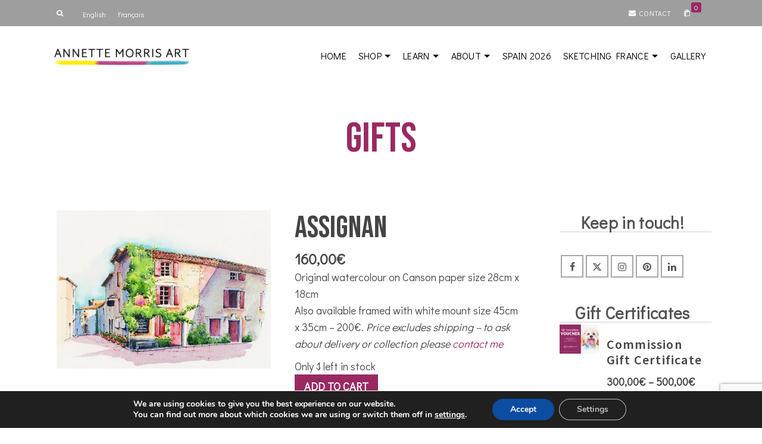

--- FILE ---
content_type: text/html; charset=UTF-8
request_url: https://annettemorris.art/fr/produit/assignan/
body_size: 82739
content:
<!DOCTYPE html>
<html class="no-js" dir="ltr" lang="fr-FR" itemtype="https://schema.org/Blog" itemscope>
<head>
	<meta charset="UTF-8">
	<link rel="profile" href="https://gmpg.org/xfn/11">
	<meta name="viewport" content="width=device-width, initial-scale=1.0">
	<meta http-equiv="X-UA-Compatible" content="IE=edge">
	<script>(function(html){html.className = html.className.replace(/\bno-js\b/,'js')})(document.documentElement);</script>
<title>Assignan | Annette Morris Art</title>
<link rel="alternate" hreflang="en" href="https://annettemorris.art/product/assignan/" />
<link rel="alternate" hreflang="fr" href="https://annettemorris.art/fr/produit/assignan/" />
<link rel="alternate" hreflang="x-default" href="https://annettemorris.art/product/assignan/" />

		<!-- All in One SEO Pro 4.9.2 - aioseo.com -->
	<meta name="description" content="Original watercolour on Canson paper size 28cm x 18cm Also available framed with white mount size 45cm x 35cm - 200€. Price excludes shipping - to ask about delivery or collection please contact me" />
	<meta name="robots" content="max-image-preview:large" />
	<meta name="p:domain_verify" content="348ebe3356e04e7cf8030685d01647a9" />
	<link rel="canonical" href="https://annettemorris.art/product/assignan/" />
	<meta name="generator" content="All in One SEO Pro (AIOSEO) 4.9.2" />
		<meta property="og:locale" content="fr_FR" />
		<meta property="og:site_name" content="Annette Morris Art" />
		<meta property="og:type" content="article" />
		<meta property="og:title" content="Assignan | Annette Morris Art" />
		<meta property="og:description" content="Original watercolour on Canson paper size 28cm x 18cm Also available framed with white mount size 45cm x 35cm - 200€. Price excludes shipping - to ask about delivery or collection please contact me" />
		<meta property="og:url" content="https://annettemorris.art/product/assignan/" />
		<meta property="og:image" content="https://annettemorris.art/wp-content/uploads/2020/09/assignan-colour1.jpg" />
		<meta property="og:image:secure_url" content="https://annettemorris.art/wp-content/uploads/2020/09/assignan-colour1.jpg" />
		<meta property="og:image:width" content="1299" />
		<meta property="og:image:height" content="951" />
		<meta property="article:published_time" content="2020-09-10T07:31:29+00:00" />
		<meta property="article:modified_time" content="2023-11-21T08:43:38+00:00" />
		<meta property="article:publisher" content="https://facebook.com/annettemorris.art" />
		<meta name="twitter:card" content="summary_large_image" />
		<meta name="twitter:site" content="@amasketchbook" />
		<meta name="twitter:title" content="Assignan | Annette Morris Art" />
		<meta name="twitter:description" content="Original watercolour on Canson paper size 28cm x 18cm Also available framed with white mount size 45cm x 35cm - 200€. Price excludes shipping - to ask about delivery or collection please contact me" />
		<meta name="twitter:image" content="https://annettemorris.art/wp-content/uploads/2020/09/assignan-colour1.jpg" />
		<script type="application/ld+json" class="aioseo-schema">
			{"@context":"https:\/\/schema.org","@graph":[{"@type":"BreadcrumbList","@id":"https:\/\/annettemorris.art\/fr\/produit\/assignan\/#breadcrumblist","itemListElement":[{"@type":"ListItem","@id":"https:\/\/annettemorris.art\/fr\/#listItem","position":1,"name":"Home","item":"https:\/\/annettemorris.art\/fr\/","nextItem":{"@type":"ListItem","@id":"https:\/\/annettemorris.art\/fr\/boutique\/#listItem","name":"Boutique"}},{"@type":"ListItem","@id":"https:\/\/annettemorris.art\/fr\/boutique\/#listItem","position":2,"name":"Boutique","item":"https:\/\/annettemorris.art\/fr\/boutique\/","nextItem":{"@type":"ListItem","@id":"https:\/\/annettemorris.art\/fr\/shop-category\/cadeaux\/#listItem","name":"Cadeaux"},"previousItem":{"@type":"ListItem","@id":"https:\/\/annettemorris.art\/fr\/#listItem","name":"Home"}},{"@type":"ListItem","@id":"https:\/\/annettemorris.art\/fr\/shop-category\/cadeaux\/#listItem","position":3,"name":"Cadeaux","item":"https:\/\/annettemorris.art\/fr\/shop-category\/cadeaux\/","nextItem":{"@type":"ListItem","@id":"https:\/\/annettemorris.art\/fr\/produit\/assignan\/#listItem","name":"Assignan"},"previousItem":{"@type":"ListItem","@id":"https:\/\/annettemorris.art\/fr\/boutique\/#listItem","name":"Boutique"}},{"@type":"ListItem","@id":"https:\/\/annettemorris.art\/fr\/produit\/assignan\/#listItem","position":4,"name":"Assignan","previousItem":{"@type":"ListItem","@id":"https:\/\/annettemorris.art\/fr\/shop-category\/cadeaux\/#listItem","name":"Cadeaux"}}]},{"@type":"Organization","@id":"https:\/\/annettemorris.art\/fr\/#organization","name":"Annette Morris Art","description":"Capturing the colours of a life in France, one magical brush stroke at a time","url":"https:\/\/annettemorris.art\/fr\/","logo":{"@type":"ImageObject","url":"https:\/\/amsketching.com\/wp-content\/uploads\/2019\/10\/annette-morris-art-logo.png","@id":"https:\/\/annettemorris.art\/fr\/produit\/assignan\/#organizationLogo"},"image":{"@id":"https:\/\/annettemorris.art\/fr\/produit\/assignan\/#organizationLogo"},"sameAs":["https:\/\/twitter.com\/amasketchbook","https:\/\/instagram.com\/annettemorris.art"]},{"@type":"Product","@id":"https:\/\/annettemorris.art\/fr\/produit\/assignan\/aioseo-product-63567853cc29f","name":"Assignan","description":"Original watercolour on Canson paper size 28cm x 18cm\r\n\r\nAlso available framed with white mount size 45cm x 35cm - 200\u20ac.  Price excludes shipping - to ask about delivery or collection please contact me","url":"https:\/\/annettemorris.art\/fr\/produit\/assignan\/","sku":"ASSIGNAN","image":{"@type":"ImageObject","url":"https:\/\/annettemorris.art\/wp-content\/uploads\/2020\/09\/assignan-colour1.jpg","@id":"https:\/\/annettemorris.art\/fr\/produit\/assignan\/#productImage","width":1299,"height":951,"caption":"Wine Villages"},"offers":{"@type":"Offer","url":"https:\/\/annettemorris.art\/fr\/produit\/assignan\/#wooCommerceOffer","price":160,"priceCurrency":"EUR","category":"Cadeaux","availability":"https:\/\/schema.org\/InStock","shippingDetails":[{"@type":"OfferShippingDetails","shippingRate":{"@type":"MonetaryAmount","value":"30.00","currency":"EUR"},"shippingDestination":{"@type":"DefinedRegion","addressCountry":"FR"}}],"priceSpecification":{"@type":"PriceSpecification","price":160,"priceCurrency":"EUR","valueAddedTaxIncluded":"true"},"seller":{"@type":"Organization","@id":"https:\/\/annettemorris.art\/fr\/#organization"}}},{"@type":"WebPage","@id":"https:\/\/annettemorris.art\/fr\/produit\/assignan\/#webpage","url":"https:\/\/annettemorris.art\/fr\/produit\/assignan\/","name":"Assignan | Annette Morris Art","description":"Original watercolour on Canson paper size 28cm x 18cm Also available framed with white mount size 45cm x 35cm - 200\u20ac. Price excludes shipping - to ask about delivery or collection please contact me","inLanguage":"fr-FR","isPartOf":{"@id":"https:\/\/annettemorris.art\/fr\/#website"},"breadcrumb":{"@id":"https:\/\/annettemorris.art\/fr\/produit\/assignan\/#breadcrumblist"},"image":{"@type":"ImageObject","url":"https:\/\/annettemorris.art\/wp-content\/uploads\/2020\/09\/assignan-colour1.jpg","@id":"https:\/\/annettemorris.art\/fr\/produit\/assignan\/#mainImage","width":1299,"height":951,"caption":"Wine Villages"},"primaryImageOfPage":{"@id":"https:\/\/annettemorris.art\/fr\/produit\/assignan\/#mainImage"},"datePublished":"2020-09-10T09:31:29+02:00","dateModified":"2023-11-21T09:43:38+01:00"},{"@type":"WebSite","@id":"https:\/\/annettemorris.art\/fr\/#website","url":"https:\/\/annettemorris.art\/fr\/","name":"Annette Morris Art","description":"Capturing the colours of a life in France, one magical brush stroke at a time","inLanguage":"fr-FR","publisher":{"@id":"https:\/\/annettemorris.art\/fr\/#organization"}}]}
		</script>
		<!-- All in One SEO Pro -->

<link rel='dns-prefetch' href='//static.addtoany.com' />
<link rel='dns-prefetch' href='//capi-automation.s3.us-east-2.amazonaws.com' />
<link rel='dns-prefetch' href='//fonts.googleapis.com' />
<link rel="alternate" type="application/rss+xml" title="Annette Morris Art &raquo; Flux" href="https://annettemorris.art/fr/feed/" />
<link rel="alternate" type="application/rss+xml" title="Annette Morris Art &raquo; Flux des commentaires" href="https://annettemorris.art/fr/comments/feed/" />
<link rel="alternate" type="text/calendar" title="Annette Morris Art &raquo; Flux iCal" href="https://annettemorris.art/fr/diary/?ical=1" />
<link rel="alternate" title="oEmbed (JSON)" type="application/json+oembed" href="https://annettemorris.art/fr/wp-json/oembed/1.0/embed?url=https%3A%2F%2Fannettemorris.art%2Ffr%2Fproduit%2Fassignan%2F" />
<link rel="alternate" title="oEmbed (XML)" type="text/xml+oembed" href="https://annettemorris.art/fr/wp-json/oembed/1.0/embed?url=https%3A%2F%2Fannettemorris.art%2Ffr%2Fproduit%2Fassignan%2F&#038;format=xml" />
<style id='wp-img-auto-sizes-contain-inline-css' type='text/css'>
img:is([sizes=auto i],[sizes^="auto," i]){contain-intrinsic-size:3000px 1500px}
/*# sourceURL=wp-img-auto-sizes-contain-inline-css */
</style>
<link rel='stylesheet' id='dashicons-css' href='https://annettemorris.art/wp-includes/css/dashicons.min.css?ver=6.9' type='text/css' media='all' />
<link rel='stylesheet' id='wp-jquery-ui-dialog-css' href='https://annettemorris.art/wp-includes/css/jquery-ui-dialog.min.css?ver=6.9' type='text/css' media='all' />
<link rel='stylesheet' id='tribe-events-pro-mini-calendar-block-styles-css' href='https://annettemorris.art/wp-content/plugins/events-calendar-pro/src/resources/css/tribe-events-pro-mini-calendar-block.min.css?ver=7.3.1' type='text/css' media='all' />
<link rel='stylesheet' id='sbi_styles-css' href='https://annettemorris.art/wp-content/plugins/instagram-feed-pro/css/sbi-styles.min.css?ver=6.9.0' type='text/css' media='all' />
<style id='wp-emoji-styles-inline-css' type='text/css'>

	img.wp-smiley, img.emoji {
		display: inline !important;
		border: none !important;
		box-shadow: none !important;
		height: 1em !important;
		width: 1em !important;
		margin: 0 0.07em !important;
		vertical-align: -0.1em !important;
		background: none !important;
		padding: 0 !important;
	}
/*# sourceURL=wp-emoji-styles-inline-css */
</style>
<link rel='stylesheet' id='wp-block-library-css' href='https://annettemorris.art/wp-includes/css/dist/block-library/style.min.css?ver=6.9' type='text/css' media='all' />
<link rel='stylesheet' id='wc-blocks-style-css' href='https://annettemorris.art/wp-content/plugins/woocommerce/assets/client/blocks/wc-blocks.css?ver=wc-10.4.3' type='text/css' media='all' />
<style id='global-styles-inline-css' type='text/css'>
:root{--wp--preset--aspect-ratio--square: 1;--wp--preset--aspect-ratio--4-3: 4/3;--wp--preset--aspect-ratio--3-4: 3/4;--wp--preset--aspect-ratio--3-2: 3/2;--wp--preset--aspect-ratio--2-3: 2/3;--wp--preset--aspect-ratio--16-9: 16/9;--wp--preset--aspect-ratio--9-16: 9/16;--wp--preset--color--black: #000;--wp--preset--color--cyan-bluish-gray: #abb8c3;--wp--preset--color--white: #fff;--wp--preset--color--pale-pink: #f78da7;--wp--preset--color--vivid-red: #cf2e2e;--wp--preset--color--luminous-vivid-orange: #ff6900;--wp--preset--color--luminous-vivid-amber: #fcb900;--wp--preset--color--light-green-cyan: #7bdcb5;--wp--preset--color--vivid-green-cyan: #00d084;--wp--preset--color--pale-cyan-blue: #8ed1fc;--wp--preset--color--vivid-cyan-blue: #0693e3;--wp--preset--color--vivid-purple: #9b51e0;--wp--preset--color--ascend-primary: #9a2963;--wp--preset--color--ascend-primary-light: #ae3d77;--wp--preset--color--very-light-gray: #eee;--wp--preset--color--very-dark-gray: #444;--wp--preset--gradient--vivid-cyan-blue-to-vivid-purple: linear-gradient(135deg,rgb(6,147,227) 0%,rgb(155,81,224) 100%);--wp--preset--gradient--light-green-cyan-to-vivid-green-cyan: linear-gradient(135deg,rgb(122,220,180) 0%,rgb(0,208,130) 100%);--wp--preset--gradient--luminous-vivid-amber-to-luminous-vivid-orange: linear-gradient(135deg,rgb(252,185,0) 0%,rgb(255,105,0) 100%);--wp--preset--gradient--luminous-vivid-orange-to-vivid-red: linear-gradient(135deg,rgb(255,105,0) 0%,rgb(207,46,46) 100%);--wp--preset--gradient--very-light-gray-to-cyan-bluish-gray: linear-gradient(135deg,rgb(238,238,238) 0%,rgb(169,184,195) 100%);--wp--preset--gradient--cool-to-warm-spectrum: linear-gradient(135deg,rgb(74,234,220) 0%,rgb(151,120,209) 20%,rgb(207,42,186) 40%,rgb(238,44,130) 60%,rgb(251,105,98) 80%,rgb(254,248,76) 100%);--wp--preset--gradient--blush-light-purple: linear-gradient(135deg,rgb(255,206,236) 0%,rgb(152,150,240) 100%);--wp--preset--gradient--blush-bordeaux: linear-gradient(135deg,rgb(254,205,165) 0%,rgb(254,45,45) 50%,rgb(107,0,62) 100%);--wp--preset--gradient--luminous-dusk: linear-gradient(135deg,rgb(255,203,112) 0%,rgb(199,81,192) 50%,rgb(65,88,208) 100%);--wp--preset--gradient--pale-ocean: linear-gradient(135deg,rgb(255,245,203) 0%,rgb(182,227,212) 50%,rgb(51,167,181) 100%);--wp--preset--gradient--electric-grass: linear-gradient(135deg,rgb(202,248,128) 0%,rgb(113,206,126) 100%);--wp--preset--gradient--midnight: linear-gradient(135deg,rgb(2,3,129) 0%,rgb(40,116,252) 100%);--wp--preset--font-size--small: 13px;--wp--preset--font-size--medium: 20px;--wp--preset--font-size--large: 36px;--wp--preset--font-size--x-large: 42px;--wp--preset--spacing--20: 0.44rem;--wp--preset--spacing--30: 0.67rem;--wp--preset--spacing--40: 1rem;--wp--preset--spacing--50: 1.5rem;--wp--preset--spacing--60: 2.25rem;--wp--preset--spacing--70: 3.38rem;--wp--preset--spacing--80: 5.06rem;--wp--preset--shadow--natural: 6px 6px 9px rgba(0, 0, 0, 0.2);--wp--preset--shadow--deep: 12px 12px 50px rgba(0, 0, 0, 0.4);--wp--preset--shadow--sharp: 6px 6px 0px rgba(0, 0, 0, 0.2);--wp--preset--shadow--outlined: 6px 6px 0px -3px rgb(255, 255, 255), 6px 6px rgb(0, 0, 0);--wp--preset--shadow--crisp: 6px 6px 0px rgb(0, 0, 0);}:where(.is-layout-flex){gap: 0.5em;}:where(.is-layout-grid){gap: 0.5em;}body .is-layout-flex{display: flex;}.is-layout-flex{flex-wrap: wrap;align-items: center;}.is-layout-flex > :is(*, div){margin: 0;}body .is-layout-grid{display: grid;}.is-layout-grid > :is(*, div){margin: 0;}:where(.wp-block-columns.is-layout-flex){gap: 2em;}:where(.wp-block-columns.is-layout-grid){gap: 2em;}:where(.wp-block-post-template.is-layout-flex){gap: 1.25em;}:where(.wp-block-post-template.is-layout-grid){gap: 1.25em;}.has-black-color{color: var(--wp--preset--color--black) !important;}.has-cyan-bluish-gray-color{color: var(--wp--preset--color--cyan-bluish-gray) !important;}.has-white-color{color: var(--wp--preset--color--white) !important;}.has-pale-pink-color{color: var(--wp--preset--color--pale-pink) !important;}.has-vivid-red-color{color: var(--wp--preset--color--vivid-red) !important;}.has-luminous-vivid-orange-color{color: var(--wp--preset--color--luminous-vivid-orange) !important;}.has-luminous-vivid-amber-color{color: var(--wp--preset--color--luminous-vivid-amber) !important;}.has-light-green-cyan-color{color: var(--wp--preset--color--light-green-cyan) !important;}.has-vivid-green-cyan-color{color: var(--wp--preset--color--vivid-green-cyan) !important;}.has-pale-cyan-blue-color{color: var(--wp--preset--color--pale-cyan-blue) !important;}.has-vivid-cyan-blue-color{color: var(--wp--preset--color--vivid-cyan-blue) !important;}.has-vivid-purple-color{color: var(--wp--preset--color--vivid-purple) !important;}.has-black-background-color{background-color: var(--wp--preset--color--black) !important;}.has-cyan-bluish-gray-background-color{background-color: var(--wp--preset--color--cyan-bluish-gray) !important;}.has-white-background-color{background-color: var(--wp--preset--color--white) !important;}.has-pale-pink-background-color{background-color: var(--wp--preset--color--pale-pink) !important;}.has-vivid-red-background-color{background-color: var(--wp--preset--color--vivid-red) !important;}.has-luminous-vivid-orange-background-color{background-color: var(--wp--preset--color--luminous-vivid-orange) !important;}.has-luminous-vivid-amber-background-color{background-color: var(--wp--preset--color--luminous-vivid-amber) !important;}.has-light-green-cyan-background-color{background-color: var(--wp--preset--color--light-green-cyan) !important;}.has-vivid-green-cyan-background-color{background-color: var(--wp--preset--color--vivid-green-cyan) !important;}.has-pale-cyan-blue-background-color{background-color: var(--wp--preset--color--pale-cyan-blue) !important;}.has-vivid-cyan-blue-background-color{background-color: var(--wp--preset--color--vivid-cyan-blue) !important;}.has-vivid-purple-background-color{background-color: var(--wp--preset--color--vivid-purple) !important;}.has-black-border-color{border-color: var(--wp--preset--color--black) !important;}.has-cyan-bluish-gray-border-color{border-color: var(--wp--preset--color--cyan-bluish-gray) !important;}.has-white-border-color{border-color: var(--wp--preset--color--white) !important;}.has-pale-pink-border-color{border-color: var(--wp--preset--color--pale-pink) !important;}.has-vivid-red-border-color{border-color: var(--wp--preset--color--vivid-red) !important;}.has-luminous-vivid-orange-border-color{border-color: var(--wp--preset--color--luminous-vivid-orange) !important;}.has-luminous-vivid-amber-border-color{border-color: var(--wp--preset--color--luminous-vivid-amber) !important;}.has-light-green-cyan-border-color{border-color: var(--wp--preset--color--light-green-cyan) !important;}.has-vivid-green-cyan-border-color{border-color: var(--wp--preset--color--vivid-green-cyan) !important;}.has-pale-cyan-blue-border-color{border-color: var(--wp--preset--color--pale-cyan-blue) !important;}.has-vivid-cyan-blue-border-color{border-color: var(--wp--preset--color--vivid-cyan-blue) !important;}.has-vivid-purple-border-color{border-color: var(--wp--preset--color--vivid-purple) !important;}.has-vivid-cyan-blue-to-vivid-purple-gradient-background{background: var(--wp--preset--gradient--vivid-cyan-blue-to-vivid-purple) !important;}.has-light-green-cyan-to-vivid-green-cyan-gradient-background{background: var(--wp--preset--gradient--light-green-cyan-to-vivid-green-cyan) !important;}.has-luminous-vivid-amber-to-luminous-vivid-orange-gradient-background{background: var(--wp--preset--gradient--luminous-vivid-amber-to-luminous-vivid-orange) !important;}.has-luminous-vivid-orange-to-vivid-red-gradient-background{background: var(--wp--preset--gradient--luminous-vivid-orange-to-vivid-red) !important;}.has-very-light-gray-to-cyan-bluish-gray-gradient-background{background: var(--wp--preset--gradient--very-light-gray-to-cyan-bluish-gray) !important;}.has-cool-to-warm-spectrum-gradient-background{background: var(--wp--preset--gradient--cool-to-warm-spectrum) !important;}.has-blush-light-purple-gradient-background{background: var(--wp--preset--gradient--blush-light-purple) !important;}.has-blush-bordeaux-gradient-background{background: var(--wp--preset--gradient--blush-bordeaux) !important;}.has-luminous-dusk-gradient-background{background: var(--wp--preset--gradient--luminous-dusk) !important;}.has-pale-ocean-gradient-background{background: var(--wp--preset--gradient--pale-ocean) !important;}.has-electric-grass-gradient-background{background: var(--wp--preset--gradient--electric-grass) !important;}.has-midnight-gradient-background{background: var(--wp--preset--gradient--midnight) !important;}.has-small-font-size{font-size: var(--wp--preset--font-size--small) !important;}.has-medium-font-size{font-size: var(--wp--preset--font-size--medium) !important;}.has-large-font-size{font-size: var(--wp--preset--font-size--large) !important;}.has-x-large-font-size{font-size: var(--wp--preset--font-size--x-large) !important;}
/*# sourceURL=global-styles-inline-css */
</style>

<style id='classic-theme-styles-inline-css' type='text/css'>
/*! This file is auto-generated */
.wp-block-button__link{color:#fff;background-color:#32373c;border-radius:9999px;box-shadow:none;text-decoration:none;padding:calc(.667em + 2px) calc(1.333em + 2px);font-size:1.125em}.wp-block-file__button{background:#32373c;color:#fff;text-decoration:none}
/*# sourceURL=/wp-includes/css/classic-themes.min.css */
</style>
<link rel='stylesheet' id='wc-gift-cards-blocks-integration-css' href='https://annettemorris.art/wp-content/plugins/woocommerce-gift-cards/assets/dist/frontend/blocks.css?ver=1.16.6' type='text/css' media='all' />
<link rel='stylesheet' id='wpml-blocks-css' href='https://annettemorris.art/wp-content/plugins/sitepress-multilingual-cms/dist/css/blocks/styles.css?ver=4.6.13' type='text/css' media='all' />
<link rel='stylesheet' id='contact-form-7-css' href='https://annettemorris.art/wp-content/plugins/contact-form-7/includes/css/styles.css?ver=6.1.4' type='text/css' media='all' />
<link rel='stylesheet' id='ft_viewed_stylesheet-css' href='https://annettemorris.art/wp-content/plugins/posts-viewed-recently/css/ftViewedPostsStyle.css?ver=6.9' type='text/css' media='all' />
<link rel='stylesheet' id='wcml-dropdown-0-css' href='//annettemorris.art/wp-content/plugins/woocommerce-multilingual/templates/currency-switchers/legacy-dropdown/style.css?ver=5.3.8' type='text/css' media='all' />
<style id='woocommerce-inline-inline-css' type='text/css'>
.woocommerce form .form-row .required { visibility: visible; }
/*# sourceURL=woocommerce-inline-inline-css */
</style>
<link rel='stylesheet' id='wpml-legacy-horizontal-list-0-css' href='https://annettemorris.art/wp-content/plugins/sitepress-multilingual-cms/templates/language-switchers/legacy-list-horizontal/style.min.css?ver=1' type='text/css' media='all' />
<link rel='stylesheet' id='wc-gc-css-css' href='https://annettemorris.art/wp-content/plugins/woocommerce-gift-cards/assets/css/frontend/woocommerce.css?ver=1.16.6' type='text/css' media='all' />
<link rel='stylesheet' id='kadence-slide-css' href='https://annettemorris.art/wp-content/plugins/kadence-related-content/assets/css/slider.css?ver=1.0.12' type='text/css' media='all' />
<link rel='stylesheet' id='kadence_related_content-css' href='https://annettemorris.art/wp-content/plugins/kadence-related-content/assets/css/related-content.css?ver=1.0.12' type='text/css' media='all' />
<link rel='stylesheet' id='gateway-css' href='https://annettemorris.art/wp-content/plugins/woocommerce-paypal-payments/modules/ppcp-button/assets/css/gateway.css?ver=3.3.1' type='text/css' media='all' />
<link rel='stylesheet' id='wc-ppcp-googlepay-css' href='https://annettemorris.art/wp-content/plugins/woocommerce-paypal-payments/modules/ppcp-googlepay/assets/css/styles.css?ver=3.3.1' type='text/css' media='all' />
<link rel='stylesheet' id='addtoany-css' href='https://annettemorris.art/wp-content/plugins/add-to-any/addtoany.min.css?ver=1.16' type='text/css' media='all' />
<style id='addtoany-inline-css' type='text/css'>
@media screen and (max-width:980px){
.a2a_floating_style.a2a_vertical_style{display:none;}
}
/*# sourceURL=addtoany-inline-css */
</style>
<style id='kadence-blocks-global-variables-inline-css' type='text/css'>
:root {--global-kb-font-size-sm:clamp(0.8rem, 0.73rem + 0.217vw, 0.9rem);--global-kb-font-size-md:clamp(1.1rem, 0.995rem + 0.326vw, 1.25rem);--global-kb-font-size-lg:clamp(1.75rem, 1.576rem + 0.543vw, 2rem);--global-kb-font-size-xl:clamp(2.25rem, 1.728rem + 1.63vw, 3rem);--global-kb-font-size-xxl:clamp(2.5rem, 1.456rem + 3.26vw, 4rem);--global-kb-font-size-xxxl:clamp(2.75rem, 0.489rem + 7.065vw, 6rem);}:root {--global-palette1: #3182CE;--global-palette2: #2B6CB0;--global-palette3: #1A202C;--global-palette4: #2D3748;--global-palette5: #4A5568;--global-palette6: #718096;--global-palette7: #EDF2F7;--global-palette8: #F7FAFC;--global-palette9: #ffffff;}
/*# sourceURL=kadence-blocks-global-variables-inline-css */
</style>
<link rel='stylesheet' id='kadence_slider_css-css' href='https://annettemorris.art/wp-content/plugins/kadence-slider/css/ksp.css?ver=2.3.6' type='text/css' media='all' />
<link rel='stylesheet' id='ascend_main-css' href='https://annettemorris.art/wp-content/themes/ascend_premium/assets/css/ascend.css?ver=1.9.32' type='text/css' media='all' />
<link rel='stylesheet' id='ascend_woo-css' href='https://annettemorris.art/wp-content/themes/ascend_premium/assets/css/ascend_woo.css?ver=1.9.32' type='text/css' media='all' />
<link rel='stylesheet' id='ascend_select2-css' href='https://annettemorris.art/wp-content/themes/ascend_premium/assets/css/ascend_select2.css?ver=1.9.32' type='text/css' media='all' />
<link rel='stylesheet' id='ascend_posttype-css' href='https://annettemorris.art/wp-content/themes/ascend_premium/assets/css/ascend_posttype.css?ver=1.9.32' type='text/css' media='all' />
<link rel='stylesheet' id='ascend_pb-css' href='https://annettemorris.art/wp-content/themes/ascend_premium/assets/css/ascend_pb.css?ver=1.9.32' type='text/css' media='all' />
<link rel='stylesheet' id='ascend_icons-css' href='https://annettemorris.art/wp-content/themes/ascend_premium/assets/css/ascend_icons.css?ver=1.9.32' type='text/css' media='all' />
<link rel='stylesheet' id='kadence_child-css' href='https://annettemorris.art/wp-content/themes/ascend_premium_child/style.css?ver=1.0.0' type='text/css' media='all' />
<link rel='stylesheet' id='redux-google-fonts-ascend-css' href='https://fonts.googleapis.com/css?family=Source+Sans+Pro%3A600%7CBebas+Neue%3A400%7CLicorice%3A400%7CDidact+Gothic%3A400%7CMartel+Sans%3A300%2C600%2C400%7CMerriweather%3A400&#038;subset=latin&#038;ver=6.9' type='text/css' media='all' />
<link rel='stylesheet' id='redux-google-fonts-kadence_slider-css' href='https://fonts.googleapis.com/css?family=Rancho%3A400%7CRaleway%3A600%2C400%2C300%2C200&#038;subset=latin&#038;ver=6.9' type='text/css' media='all' />
<link rel='stylesheet' id='moove_gdpr_frontend-css' href='https://annettemorris.art/wp-content/plugins/gdpr-cookie-compliance/dist/styles/gdpr-main.css?ver=5.0.9' type='text/css' media='all' />
<style id='moove_gdpr_frontend-inline-css' type='text/css'>
#moove_gdpr_cookie_modal,#moove_gdpr_cookie_info_bar,.gdpr_cookie_settings_shortcode_content{font-family:&#039;Nunito&#039;,sans-serif}#moove_gdpr_save_popup_settings_button{background-color:#373737;color:#fff}#moove_gdpr_save_popup_settings_button:hover{background-color:#000}#moove_gdpr_cookie_info_bar .moove-gdpr-info-bar-container .moove-gdpr-info-bar-content a.mgbutton,#moove_gdpr_cookie_info_bar .moove-gdpr-info-bar-container .moove-gdpr-info-bar-content button.mgbutton{background-color:#0C4DA2}#moove_gdpr_cookie_modal .moove-gdpr-modal-content .moove-gdpr-modal-footer-content .moove-gdpr-button-holder a.mgbutton,#moove_gdpr_cookie_modal .moove-gdpr-modal-content .moove-gdpr-modal-footer-content .moove-gdpr-button-holder button.mgbutton,.gdpr_cookie_settings_shortcode_content .gdpr-shr-button.button-green{background-color:#0C4DA2;border-color:#0C4DA2}#moove_gdpr_cookie_modal .moove-gdpr-modal-content .moove-gdpr-modal-footer-content .moove-gdpr-button-holder a.mgbutton:hover,#moove_gdpr_cookie_modal .moove-gdpr-modal-content .moove-gdpr-modal-footer-content .moove-gdpr-button-holder button.mgbutton:hover,.gdpr_cookie_settings_shortcode_content .gdpr-shr-button.button-green:hover{background-color:#fff;color:#0C4DA2}#moove_gdpr_cookie_modal .moove-gdpr-modal-content .moove-gdpr-modal-close i,#moove_gdpr_cookie_modal .moove-gdpr-modal-content .moove-gdpr-modal-close span.gdpr-icon{background-color:#0C4DA2;border:1px solid #0C4DA2}#moove_gdpr_cookie_info_bar span.moove-gdpr-infobar-allow-all.focus-g,#moove_gdpr_cookie_info_bar span.moove-gdpr-infobar-allow-all:focus,#moove_gdpr_cookie_info_bar button.moove-gdpr-infobar-allow-all.focus-g,#moove_gdpr_cookie_info_bar button.moove-gdpr-infobar-allow-all:focus,#moove_gdpr_cookie_info_bar span.moove-gdpr-infobar-reject-btn.focus-g,#moove_gdpr_cookie_info_bar span.moove-gdpr-infobar-reject-btn:focus,#moove_gdpr_cookie_info_bar button.moove-gdpr-infobar-reject-btn.focus-g,#moove_gdpr_cookie_info_bar button.moove-gdpr-infobar-reject-btn:focus,#moove_gdpr_cookie_info_bar span.change-settings-button.focus-g,#moove_gdpr_cookie_info_bar span.change-settings-button:focus,#moove_gdpr_cookie_info_bar button.change-settings-button.focus-g,#moove_gdpr_cookie_info_bar button.change-settings-button:focus{-webkit-box-shadow:0 0 1px 3px #0C4DA2;-moz-box-shadow:0 0 1px 3px #0C4DA2;box-shadow:0 0 1px 3px #0C4DA2}#moove_gdpr_cookie_modal .moove-gdpr-modal-content .moove-gdpr-modal-close i:hover,#moove_gdpr_cookie_modal .moove-gdpr-modal-content .moove-gdpr-modal-close span.gdpr-icon:hover,#moove_gdpr_cookie_info_bar span[data-href]>u.change-settings-button{color:#0C4DA2}#moove_gdpr_cookie_modal .moove-gdpr-modal-content .moove-gdpr-modal-left-content #moove-gdpr-menu li.menu-item-selected a span.gdpr-icon,#moove_gdpr_cookie_modal .moove-gdpr-modal-content .moove-gdpr-modal-left-content #moove-gdpr-menu li.menu-item-selected button span.gdpr-icon{color:inherit}#moove_gdpr_cookie_modal .moove-gdpr-modal-content .moove-gdpr-modal-left-content #moove-gdpr-menu li a span.gdpr-icon,#moove_gdpr_cookie_modal .moove-gdpr-modal-content .moove-gdpr-modal-left-content #moove-gdpr-menu li button span.gdpr-icon{color:inherit}#moove_gdpr_cookie_modal .gdpr-acc-link{line-height:0;font-size:0;color:transparent;position:absolute}#moove_gdpr_cookie_modal .moove-gdpr-modal-content .moove-gdpr-modal-close:hover i,#moove_gdpr_cookie_modal .moove-gdpr-modal-content .moove-gdpr-modal-left-content #moove-gdpr-menu li a,#moove_gdpr_cookie_modal .moove-gdpr-modal-content .moove-gdpr-modal-left-content #moove-gdpr-menu li button,#moove_gdpr_cookie_modal .moove-gdpr-modal-content .moove-gdpr-modal-left-content #moove-gdpr-menu li button i,#moove_gdpr_cookie_modal .moove-gdpr-modal-content .moove-gdpr-modal-left-content #moove-gdpr-menu li a i,#moove_gdpr_cookie_modal .moove-gdpr-modal-content .moove-gdpr-tab-main .moove-gdpr-tab-main-content a:hover,#moove_gdpr_cookie_info_bar.moove-gdpr-dark-scheme .moove-gdpr-info-bar-container .moove-gdpr-info-bar-content a.mgbutton:hover,#moove_gdpr_cookie_info_bar.moove-gdpr-dark-scheme .moove-gdpr-info-bar-container .moove-gdpr-info-bar-content button.mgbutton:hover,#moove_gdpr_cookie_info_bar.moove-gdpr-dark-scheme .moove-gdpr-info-bar-container .moove-gdpr-info-bar-content a:hover,#moove_gdpr_cookie_info_bar.moove-gdpr-dark-scheme .moove-gdpr-info-bar-container .moove-gdpr-info-bar-content button:hover,#moove_gdpr_cookie_info_bar.moove-gdpr-dark-scheme .moove-gdpr-info-bar-container .moove-gdpr-info-bar-content span.change-settings-button:hover,#moove_gdpr_cookie_info_bar.moove-gdpr-dark-scheme .moove-gdpr-info-bar-container .moove-gdpr-info-bar-content button.change-settings-button:hover,#moove_gdpr_cookie_info_bar.moove-gdpr-dark-scheme .moove-gdpr-info-bar-container .moove-gdpr-info-bar-content u.change-settings-button:hover,#moove_gdpr_cookie_info_bar span[data-href]>u.change-settings-button,#moove_gdpr_cookie_info_bar.moove-gdpr-dark-scheme .moove-gdpr-info-bar-container .moove-gdpr-info-bar-content a.mgbutton.focus-g,#moove_gdpr_cookie_info_bar.moove-gdpr-dark-scheme .moove-gdpr-info-bar-container .moove-gdpr-info-bar-content button.mgbutton.focus-g,#moove_gdpr_cookie_info_bar.moove-gdpr-dark-scheme .moove-gdpr-info-bar-container .moove-gdpr-info-bar-content a.focus-g,#moove_gdpr_cookie_info_bar.moove-gdpr-dark-scheme .moove-gdpr-info-bar-container .moove-gdpr-info-bar-content button.focus-g,#moove_gdpr_cookie_info_bar.moove-gdpr-dark-scheme .moove-gdpr-info-bar-container .moove-gdpr-info-bar-content a.mgbutton:focus,#moove_gdpr_cookie_info_bar.moove-gdpr-dark-scheme .moove-gdpr-info-bar-container .moove-gdpr-info-bar-content button.mgbutton:focus,#moove_gdpr_cookie_info_bar.moove-gdpr-dark-scheme .moove-gdpr-info-bar-container .moove-gdpr-info-bar-content a:focus,#moove_gdpr_cookie_info_bar.moove-gdpr-dark-scheme .moove-gdpr-info-bar-container .moove-gdpr-info-bar-content button:focus,#moove_gdpr_cookie_info_bar.moove-gdpr-dark-scheme .moove-gdpr-info-bar-container .moove-gdpr-info-bar-content span.change-settings-button.focus-g,span.change-settings-button:focus,button.change-settings-button.focus-g,button.change-settings-button:focus,#moove_gdpr_cookie_info_bar.moove-gdpr-dark-scheme .moove-gdpr-info-bar-container .moove-gdpr-info-bar-content u.change-settings-button.focus-g,#moove_gdpr_cookie_info_bar.moove-gdpr-dark-scheme .moove-gdpr-info-bar-container .moove-gdpr-info-bar-content u.change-settings-button:focus{color:#0C4DA2}#moove_gdpr_cookie_modal .moove-gdpr-branding.focus-g span,#moove_gdpr_cookie_modal .moove-gdpr-modal-content .moove-gdpr-tab-main a.focus-g,#moove_gdpr_cookie_modal .moove-gdpr-modal-content .moove-gdpr-tab-main .gdpr-cd-details-toggle.focus-g{color:#0C4DA2}#moove_gdpr_cookie_modal.gdpr_lightbox-hide{display:none}
/*# sourceURL=moove_gdpr_frontend-inline-css */
</style>
<script type="text/javascript" src="https://annettemorris.art/wp-includes/js/jquery/jquery.min.js?ver=3.7.1" id="jquery-core-js"></script>
<script type="text/javascript" src="https://annettemorris.art/wp-includes/js/jquery/jquery-migrate.min.js?ver=3.4.1" id="jquery-migrate-js"></script>
<script type="text/javascript" id="wpml-cookie-js-extra">
/* <![CDATA[ */
var wpml_cookies = {"wp-wpml_current_language":{"value":"fr","expires":1,"path":"/"}};
var wpml_cookies = {"wp-wpml_current_language":{"value":"fr","expires":1,"path":"/"}};
//# sourceURL=wpml-cookie-js-extra
/* ]]> */
</script>
<script type="text/javascript" src="https://annettemorris.art/wp-content/plugins/sitepress-multilingual-cms/res/js/cookies/language-cookie.js?ver=4.6.13" id="wpml-cookie-js" defer="defer" data-wp-strategy="defer"></script>
<script type="text/javascript" id="addtoany-core-js-before">
/* <![CDATA[ */
window.a2a_config=window.a2a_config||{};a2a_config.callbacks=[];a2a_config.overlays=[];a2a_config.templates={};a2a_localize = {
	Share: "Partager",
	Save: "Enregistrer",
	Subscribe: "S'abonner",
	Email: "E-mail",
	Bookmark: "Marque-page",
	ShowAll: "Montrer tout",
	ShowLess: "Montrer moins",
	FindServices: "Trouver des service(s)",
	FindAnyServiceToAddTo: "Trouver instantan&eacute;ment des services &agrave; ajouter &agrave;",
	PoweredBy: "Propuls&eacute; par",
	ShareViaEmail: "Partager par e-mail",
	SubscribeViaEmail: "S’abonner par e-mail",
	BookmarkInYourBrowser: "Ajouter un signet dans votre navigateur",
	BookmarkInstructions: "Appuyez sur Ctrl+D ou \u2318+D pour mettre cette page en signet",
	AddToYourFavorites: "Ajouter &agrave; vos favoris",
	SendFromWebOrProgram: "Envoyer depuis n’importe quelle adresse e-mail ou logiciel e-mail",
	EmailProgram: "Programme d’e-mail",
	More: "Plus&#8230;",
	ThanksForSharing: "Merci de partager !",
	ThanksForFollowing: "Merci de nous suivre !"
};


//# sourceURL=addtoany-core-js-before
/* ]]> */
</script>
<script type="text/javascript" defer src="https://static.addtoany.com/menu/page.js" id="addtoany-core-js"></script>
<script type="text/javascript" defer src="https://annettemorris.art/wp-content/plugins/add-to-any/addtoany.min.js?ver=1.1" id="addtoany-jquery-js"></script>
<script type="text/javascript" src="https://annettemorris.art/wp-content/plugins/woocommerce/assets/js/flexslider/jquery.flexslider.min.js?ver=2.7.2-wc.10.4.3" id="wc-flexslider-js" defer="defer" data-wp-strategy="defer"></script>
<script type="text/javascript" id="wc-single-product-js-extra">
/* <![CDATA[ */
var wc_single_product_params = {"i18n_required_rating_text":"Veuillez s\u00e9lectionner une note","i18n_rating_options":["1\u00a0\u00e9toile sur 5","2\u00a0\u00e9toiles sur 5","3\u00a0\u00e9toiles sur 5","4\u00a0\u00e9toiles sur 5","5\u00a0\u00e9toiles sur 5"],"i18n_product_gallery_trigger_text":"Voir la galerie d\u2019images en plein \u00e9cran","review_rating_required":"yes","flexslider":{"rtl":false,"animation":"slide","smoothHeight":true,"directionNav":false,"controlNav":"thumbnails","slideshow":false,"animationSpeed":500,"animationLoop":false,"allowOneSlide":false},"zoom_enabled":"","zoom_options":[],"photoswipe_enabled":"","photoswipe_options":{"shareEl":false,"closeOnScroll":false,"history":false,"hideAnimationDuration":0,"showAnimationDuration":0},"flexslider_enabled":"1"};
//# sourceURL=wc-single-product-js-extra
/* ]]> */
</script>
<script type="text/javascript" src="https://annettemorris.art/wp-content/plugins/woocommerce/assets/js/frontend/single-product.min.js?ver=10.4.3" id="wc-single-product-js" defer="defer" data-wp-strategy="defer"></script>
<script type="text/javascript" src="https://annettemorris.art/wp-content/plugins/woocommerce/assets/js/jquery-blockui/jquery.blockUI.min.js?ver=2.7.0-wc.10.4.3" id="wc-jquery-blockui-js" defer="defer" data-wp-strategy="defer"></script>
<script type="text/javascript" src="https://annettemorris.art/wp-content/plugins/woocommerce/assets/js/js-cookie/js.cookie.min.js?ver=2.1.4-wc.10.4.3" id="wc-js-cookie-js" defer="defer" data-wp-strategy="defer"></script>
<script type="text/javascript" id="woocommerce-js-extra">
/* <![CDATA[ */
var woocommerce_params = {"ajax_url":"/wp-admin/admin-ajax.php?lang=fr","wc_ajax_url":"/fr/?wc-ajax=%%endpoint%%","i18n_password_show":"Afficher le mot de passe","i18n_password_hide":"Masquer le mot de passe"};
//# sourceURL=woocommerce-js-extra
/* ]]> */
</script>
<script type="text/javascript" src="https://annettemorris.art/wp-content/plugins/woocommerce/assets/js/frontend/woocommerce.min.js?ver=10.4.3" id="woocommerce-js" defer="defer" data-wp-strategy="defer"></script>
<script type="text/javascript" id="wpml-browser-redirect-js-extra">
/* <![CDATA[ */
var wpml_browser_redirect_params = {"pageLanguage":"fr","languageUrls":{"en_us":"https://annettemorris.art/product/assignan/","en":"https://annettemorris.art/product/assignan/","us":"https://annettemorris.art/product/assignan/","fr_fr":"https://annettemorris.art/fr/produit/assignan/","fr":"https://annettemorris.art/fr/produit/assignan/"},"cookie":{"name":"_icl_visitor_lang_js","domain":"annettemorris.art","path":"/","expiration":24}};
//# sourceURL=wpml-browser-redirect-js-extra
/* ]]> */
</script>
<script type="text/javascript" src="https://annettemorris.art/wp-content/plugins/sitepress-multilingual-cms/dist/js/browser-redirect/app.js?ver=4.6.13" id="wpml-browser-redirect-js"></script>
<script type="text/javascript" src="https://annettemorris.art/wp-content/themes/ascend_premium/assets/js/vendor/custom-modernizer-min.js?ver=1.9.32" id="modernizrc-js"></script>
<link rel="https://api.w.org/" href="https://annettemorris.art/fr/wp-json/" /><link rel="alternate" title="JSON" type="application/json" href="https://annettemorris.art/fr/wp-json/wp/v2/product/13271" /><link rel="EditURI" type="application/rsd+xml" title="RSD" href="https://annettemorris.art/xmlrpc.php?rsd" />
<meta name="generator" content="WordPress 6.9" />
<meta name="generator" content="WooCommerce 10.4.3" />
<link rel='shortlink' href='https://annettemorris.art/fr/?p=13271' />
<meta name="generator" content="WPML ver:4.6.13 stt:1,4;" />
<script>
jQuery(document).ready(function( $ ){
if( window.location.href.match(new RegExp('amsketching.com.+')) ) {
    $('body').addClass('amsketching_body_class');
} else if (window.location.href.match(new RegExp('sketchingfrance.com.+')) ) {
    $('body').addClass('sketchingfrance_body_class');
}
});
</script><meta name="et-api-version" content="v1"><meta name="et-api-origin" content="https://annettemorris.art/fr/"><link rel="https://theeventscalendar.com/" href="https://annettemorris.art/fr/wp-json/tribe/tickets/v1/" /><meta name="tec-api-version" content="v1"><meta name="tec-api-origin" content="https://annettemorris.art/fr/"><link rel="alternate" href="https://annettemorris.art/fr/wp-json/tribe/events/v1/" /><script type="text/javascript">var light_error = "The image could not be loaded.", light_of = "%curr% of %total%";</script><!-- Google tag (gtag.js) -->
<script async src="https://www.googletagmanager.com/gtag/js?id=G-LECTD2XYDR"></script>
<script>
  window.dataLayer = window.dataLayer || [];
  function gtag(){dataLayer.push(arguments);}
  gtag('js', new Date());

  gtag('config', 'G-LECTD2XYDR');
</script><style type="text/css" id="kt-custom-css">a, .primary-color, .postlist article .entry-content a.more-link:hover,.widget_price_filter .price_slider_amount .button, .product .product_meta a:hover, .star-rating, .above-footer-widgets a:not(.button):hover, .sidebar a:not(.button):hover, .elementor-widget-sidebar a:not(.button):hover, .footerclass a:hover, .posttags a:hover, .tagcloud a:hover, .kt_bc_nomargin #kadbreadcrumbs a:hover, #kadbreadcrumbs a:hover, .wp-pagenavi a:hover, .woocommerce-pagination ul.page-numbers li a:hover, .woocommerce-pagination ul.page-numbers li span:hover, .has-ascend-primary-color {color:#9a2963;} .comment-content a:not(.button):hover, .entry-content p a:not(.button):not(.select2-choice):not([data-rel="lightbox"]):hover, .kt_product_toggle_outer .toggle_grid:hover, .kt_product_toggle_outer .toggle_list:hover, .kt_product_toggle_outer .toggle_grid.toggle_active, .kt_product_toggle_outer .toggle_list.toggle_active, .product .product_meta a, .product .woocommerce-tabs .wc-tabs > li.active > a, .product .woocommerce-tabs .wc-tabs > li.active > a:hover, .product .woocommerce-tabs .wc-tabs > li.active > a:focus, #payment ul.wc_payment_methods li.wc_payment_method input[type=radio]:first-child:checked+label, .kt-woo-account-nav .woocommerce-MyAccount-navigation ul li.is-active a, a.added_to_cart, .widget_pages ul li.kt-drop-toggle > .kt-toggle-sub, .widget_categories ul li.kt-drop-toggle > .kt-toggle-sub, .widget_product_categories ul li.kt-drop-toggle > .kt-toggle-sub, .widget_recent_entries ul li a:hover ~ .kt-toggle-sub, .widget_recent_comments ul li a:hover ~ .kt-toggle-sub, .widget_archive ul li a:hover ~ .kt-toggle-sub, .widget_pages ul li a:hover ~ .kt-toggle-sub, .widget_categories ul li a:hover ~ .kt-toggle-sub, .widget_meta ul li a:hover ~ .kt-toggle-sub, .widget_product_categories ul li a:hover ~ .kt-toggle-sub,.kt-tabs.kt-tabs-style2 > li > a:hover, .kt-tabs > li.active > a, .kt-tabs > li.active > a:hover, .kt-tabs > li.active > a:focus, .kt_bc_nomargin #kadbreadcrumbs a:hover, #kadbreadcrumbs a:hover, .footerclass .menu li a:hover, .widget_recent_entries ul li a:hover, .posttags a:hover, .tagcloud a:hover,.widget_recent_comments ul li a:hover, .widget_archive ul li a:hover, .widget_pages ul li a:hover, .widget_categories ul li a:hover, .widget_meta ul li a:hover, .widget_product_categories ul li a:hover, .box-icon-item .icon-container .icon-left-highlight,.box-icon-item .icon-container .icon-right-highlight, .widget_pages ul li.current-cat > a, .widget_categories ul li.current-cat > a, .widget_product_categories ul li.current-cat > a, #payment ul.wc_payment_methods li.wc_payment_method input[type=radio]:first-child:checked + label:before, .wp-pagenavi .current, .wp-pagenavi a:hover, .kt-mobile-header-toggle .kt-extras-label.header-underscore-icon, .woocommerce-pagination ul.page-numbers li a.current, .woocommerce-pagination ul.page-numbers li span.current, .woocommerce-pagination ul.page-numbers li a:hover, .woocommerce-pagination ul.page-numbers li span:hover, .widget_layered_nav ul li.chosen a, .widget_layered_nav_filters ul li a, .widget_rating_filter ul li.chosen a, .variations .kad_radio_variations label.selectedValue, .variations .kad_radio_variations label:hover{border-color:#9a2963;} .kt-header-extras span.kt-cart-total, .btn, .button, .submit, button, input[type="submit"], .portfolio-loop-image-container .portfolio-hover-item .portfolio-overlay-color, .kt_product_toggle_outer .toggle_grid.toggle_active, .kt_product_toggle_outer .toggle_list.toggle_active, .product .woocommerce-tabs .wc-tabs > li.active > a, .product .woocommerce-tabs .wc-tabs > li.active > a:hover, .product .woocommerce-tabs .wc-tabs > li.active > a:focus, .product .woocommerce-tabs .wc-tabs:before, .woocommerce-info, .woocommerce-message, .woocommerce-noreviews, p.no-comments, .widget_pages ul li ul li.current-cat > a:before, .widget_categories ul li ul li.current-cat > a:before, .widget_product_categories ul li ul li.current-cat > a:before, .widget_pages ul li ul li a:hover:before, .widget_categories ul li ul li a:hover:before, .widget_product_categories ul li ul li a:hover:before, .kadence_recent_posts a.posts_widget_readmore:hover:before, .kt-accordion > .panel h5:after, .kt-tabs:before, .image_menu_overlay, .kadence_social_widget a:hover, .kt-tabs > li.active > a, .kt-tabs > li.active > a:hover, .kt-tabs > li.active > a:focus, .widget_pages ul li.current-cat > .count, .widget_categories ul li.current-cat > .count, .widget_product_categories ul li.current-cat > .count, .widget_recent_entries ul li a:hover ~ .count, .widget_recent_comments ul li a:hover ~ .count, .widget_archive ul li a:hover ~ .count, .widget_pages ul li a:hover ~ .count, .widget_categories ul li a:hover ~ .count, .widget_meta ul li a:hover ~ .count, .widget_product_categories ul li a:hover ~ .count, #payment ul.wc_payment_methods li.wc_payment_method input[type=radio]:first-child:checked + label:before, .select2-results .select2-highlighted, .wp-pagenavi .current, .kt-header-extras span.kt-cart-total, .kt-mobile-header-toggle span.kt-cart-total, .woocommerce-pagination ul.page-numbers li a.current, .woocommerce-pagination ul.page-numbers li span.current,.widget_price_filter .ui-slider .ui-slider-handle, .widget_layered_nav ul li.chosen span.count, .widget_layered_nav_filters ul li span.count, .variations .kad_radio_variations label.selectedValue, .box-icon-item .menu-icon-read-more .read-more-highlight, .select2-container--default .select2-results__option--highlighted[aria-selected], p.demo_store, .has-ascend-primary-background-color {background:#9a2963;}@media (max-width: 767px){.filter-set li a.selected {background:#9a2963;}} .has-ascend-primary-light-color {color:#ae3d77} .has-ascend-primary-light-background-color{ background-color: #ae3d77}.kad-header-height {height:100px;}.kad-topbar-height {min-height:36px;}.kad-mobile-header-height {height:100px;}body.trans-header div:not(.is-sticky)>.headerclass-outer div:not(.is-sticky)>.kad-header-topbar-primary-outer div:not(.is-sticky)>.headerclass, body.trans-header div:not(.is-sticky)>.mobile-headerclass {background: rgba(255,255,255,0.5);}body.trans-header div:not(.is-sticky)>.headerclass-outer div:not(.is-sticky)>.second-navclass, body.trans-header div:not(.is-sticky)>.second-navclass {background: rgba(255,255,255,0.5);}.titleclass .entry-title{font-size:70px;}@media (max-width: 768px) {.titleclass .entry-title{font-size:30px;}}.titleclass .subtitle{font-size:22px;}@media (max-width: 768px) {.titleclass .subtitle{font-size:16px;}}.titleclass .page-header  {height:180px;}@media (max-width: 768px) {.titleclass .page-header {height:90px;}}.product_item .product_archive_title {min-height:20px;}.second-navclass .sf-menu>li:after {background:#fff;}.kt-header-extras .kadence_social_widget a, .mobile-header-container .kt-mobile-header-toggle button {color:#444;} button.mobile-navigation-toggle .kt-mnt span {background:#444;} .kt-header-extras .kadence_social_widget a:hover{color:#fff;}.pop-modal-body .kt-woo-account-nav .kad-customer-name h5, .pop-modal-body .kt-woo-account-nav a, .pop-modal-body ul.product_list_widget li a:not(.remove), .pop-modal-body ul.product_list_widget {color:#fff;} .kt-mobile-menu form.search-form input[type="search"]::-webkit-input-placeholder {color:#fff;}.kt-mobile-menu form.search-form input[type="search"]:-ms-input-placeholder {color:#fff;}.kt-mobile-menu form.search-form input[type="search"]::-moz-placeholder {color:#fff;}.page-header {text-align:center;}.kt-header-extras #kad-head-cart-popup ul a:not(.remove), .kt-header-extras #kad-head-cart-popup ul .quantity, .kt-header-extras #kad-head-cart-popup ul li.empty, .kad-header-menu-inner .kt-header-extras .kt-woo-account-nav h5, .kad-relative-vertical-content .kt-header-extras .kt-woo-account-nav h5 {color:#444;}.products.kt-content-carousel .product_item {margin-bottom:0;} .product_item .button {opacity: 1;}.product_item .product_action_wrap {opacity: 1;visibility: visible; position: relative; bottom: 0;} .product_item:hover .product_action_wrap:before{display:none;}.titleclass {padding-top:200px;}@media (max-width: 991px){.titleclass {padding-top:100px;}}.kt-post-author {display:none;}.kt-post-comments {display:none;}.container-fullwidth .entry-content .aligncenter[class^=wp-block] { max-width:1440px}body.trans-header div:not(.is-sticky)>.headerclass-outer div:not(.is-sticky)>.kad-header-topbar-primary-outer div:not(.is-sticky)>.headerclass {
    background: rgba(255, 255, 255, 0.51);
}



.kad-slider-navigate {
    display: none;
}

.kad-slider-pagination {
    display: none;
}
.tribe-mini-calendar-event .list-info h2 {
    font-size: 18px;
    font-weight: 700;
    line-height: 18px;
    margin-bottom: 10px;
    margin-top: 0;
}

 
	
span.wpcf7-list-item { display: block; }

.tribe-events-page-title {
    font-size: 34px;
}
.nav-main ul.sf-menu ul a, .second-navclass ul.sf-menu ul a, .kad-header-menu-inner .kt-header-extras .kt-woo-account-nav a, .kad-relative-vertical-content .kt-header-extras .kt-woo-account-nav a, .kt-header-extras p.woocommerce-mini-cart__empty-message {
 text-transform: uppercase;
}

.tribe-events-list #tribe-events-photo-events .tribe-events-event-details .tribe-events-list-event-title {
    font-size: 1.2em; 
}

.variations .kad_radio_variations label {
    text-transform: none; 
    font-size: 12px;
}

.above-footer-widgets .widget-title, .elementor-widget-sidebar .widget-title, .sidebar .widget-title {
    font-size: 28px;
    font-weight: 700;
    line-height: 30px;
}

.above-footer-widgets .widget-title:before, .footer-widget-title:before, .kt-title:before, .sidebar .widget-title:before {
    content: '';
    height: 2px;
    width: 100%;
    z-index: 1;
    background: rgba(0,0,0,.1);
    position: absolute;
    top: 50%;
    margin-top: 15px;
    left: 0;
}

.single-tribe_events .tribe-events-schedule .tribe-events-cost {
    vertical-align: baseline;
    padding: 5px;
    background-color: #9a2963;
}

h1.product_title {
    text-transform: none;
    margin-top: 0;
}

.single-tribe_events .tribe-events-schedule .recurringinfo, .single-tribe_events .tribe-events-schedule .tribe-events-cost, .single-tribe_events .tribe-events-schedule .tribe-events-divider {
    color: white;
}
.single-tribe_events .tribe-events-single-event-title {
    font-size: 2.7em;
    line-height: 1;
    margin: 0;
    padding: 0;
}

.nav-main ul.sf-menu ul a, .second-navclass ul.sf-menu ul a, .kad-header-menu-inner .kt-header-extras .kt-woo-account-nav a, .kad-relative-vertical-content .kt-header-extras .kt-woo-account-nav a, .kt-header-extras p.woocommerce-mini-cart__empty-message {
    text-transform: initial;
}

.panel-grid-cell .widget-title {
    margin-top: 0;
    text-align: center;
}

.tribe-events-content ul li, .tribe-events-after-html ol li, .tribe-events-after-html ul li, .tribe-events-before-html ol li, .tribe-events-before-html ul li {
    margin: 0 0 10px;
}

.posttags a, .tagcloud a {
border: 0;
}

.above-footer-widgets .widget-title, .elementor-widget-sidebar .widget-title, .sidebar .widget-title {
    text-align: center;
}

.product .woocommerce-tabs .wc-tabs {
    display: none;
}

@media only screen and (min-width: 992px) {
.single-product.kt-product-style-large-image .on-sale-container .onsale {
width: 100%;
margin-left: 0;
left: 0;
}
}
</style>	<noscript><style>.woocommerce-product-gallery{ opacity: 1 !important; }</style></noscript>
				<script  type="text/javascript">
				!function(f,b,e,v,n,t,s){if(f.fbq)return;n=f.fbq=function(){n.callMethod?
					n.callMethod.apply(n,arguments):n.queue.push(arguments)};if(!f._fbq)f._fbq=n;
					n.push=n;n.loaded=!0;n.version='2.0';n.queue=[];t=b.createElement(e);t.async=!0;
					t.src=v;s=b.getElementsByTagName(e)[0];s.parentNode.insertBefore(t,s)}(window,
					document,'script','https://connect.facebook.net/en_US/fbevents.js');
			</script>
			<!-- WooCommerce Facebook Integration Begin -->
			<script  type="text/javascript">

				fbq('init', '292104922142090', {}, {
    "agent": "woocommerce_0-10.4.3-3.5.15"
});

				document.addEventListener( 'DOMContentLoaded', function() {
					// Insert placeholder for events injected when a product is added to the cart through AJAX.
					document.body.insertAdjacentHTML( 'beforeend', '<div class=\"wc-facebook-pixel-event-placeholder\"></div>' );
				}, false );

			</script>
			<!-- WooCommerce Facebook Integration End -->
					<!-- Google Analytics -->
		<script>
		(function(i,s,o,g,r,a,m){i['GoogleAnalyticsObject']=r;i[r]=i[r]||function(){
		(i[r].q=i[r].q||[]).push(arguments)},i[r].l=1*new Date();a=s.createElement(o),
		m=s.getElementsByTagName(o)[0];a.async=1;a.src=g;m.parentNode.insertBefore(a,m)
		})(window,document,'script','//www.google-analytics.com/analytics.js','ga');

		ga('create', 'UA-126172254-1', 'auto');
				ga('send', 'pageview');
		</script>
		<!-- End Google Analytics -->
		<link rel="icon" href="https://annettemorris.art/wp-content/uploads/2019/10/cropped-annette-morris-art-logo-32x32.png" sizes="32x32" />
<link rel="icon" href="https://annettemorris.art/wp-content/uploads/2019/10/cropped-annette-morris-art-logo-192x192.png" sizes="192x192" />
<link rel="apple-touch-icon" href="https://annettemorris.art/wp-content/uploads/2019/10/cropped-annette-morris-art-logo-180x180.png" />
<meta name="msapplication-TileImage" content="https://annettemorris.art/wp-content/uploads/2019/10/cropped-annette-morris-art-logo-270x270.png" />
		<style type="text/css" id="wp-custom-css">
			.wp-linktree-style {
    display: block!important;
}

div#pg-3772-1 .titleclass {
    padding-top: 0 !important;
}
.home .titleclass .page-header {
    height: 180px;
}
.page-id-14101 #sticky-wrapper {
display: none !important;
}

.page-id-14101 #pgc-w5edcbedb9049c-0-0 {
display: none !important;
}

.page-id-14101 #containerfooter {
display: none !important;
}


/**** home ***/

.home-product-carousel.home-margin.home-padding {
    display: none !important;
}

.ksp-slider-wrapper.kad-slider-1 {

    display: none !important;

}
/**** end ****/

 
.tribe-mini-calendar-event .list-info h2 {
    font-family: 'martel sans';
    font-size: 14px;
    font-weight: 700;
    line-height: 18px;
    margin-bottom: 10px;
    margin-top: 0;
}

.sow-hero-buttons {
    text-align: center;
}

.sketchingfrance_body_class .kad-header-topbar-primary-outer #topbar, 
.sketchingfrance_body_class .kad-header-topbar-primary-outer.kt-item-shrunk #topbar,
.page-id-57.sketchingfrance_body_class .kad-header-topbar-primary-outer #topbar,
.page-id-57.sketchingfrance_body_class .kad-header-topbar-primary-outer.kt-item-shrunk #topbar,
.page-id-14004.sketchingfrance_body_class .kad-header-topbar-primary-outer #topbar,
.page-id-14004.sketchingfrance_body_class .kad-header-topbar-primary-outer.kt-item-shrunk #topbar{
    background-color: #14589d;
}

/* ------- logo --------- */
/* desktop logo for sketchingfrance */
.sketchingfrance_body_class .kad-header-topbar-primary-outer .outside-headerclass .kad-header-menu-outer .kad-header-menu-inner .kad-left-header #logo .brand img,
.page-id-57.sketchingfrance_body_class .kad-header-topbar-primary-outer .outside-headerclass .kad-header-menu-outer .kad-header-menu-inner .kad-left-header #logo .brand img,
.page-id-14004.sketchingfrance_body_class .kad-header-topbar-primary-outer .outside-headerclass .kad-header-menu-outer .kad-header-menu-inner .kad-left-header #logo .brand img{
    display:none;
}

.sketchingfrance_body_class #kad-header-menu .outside-top-headerclass .kad-header-topbar-primary-outer .outside-headerclass .kad-header-menu-outer .kad-header-menu-inner .kad-left-header #logo .brand:before,
.page-id-57.sketchingfrance_body_class #kad-header-menu .outside-top-headerclass .kad-header-topbar-primary-outer .outside-headerclass .kad-header-menu-outer .kad-header-menu-inner .kad-left-header #logo .brand:before,
.page-id-14004.sketchingfrance_body_class #kad-header-menu .outside-top-headerclass .kad-header-topbar-primary-outer .outside-headerclass .kad-header-menu-outer .kad-header-menu-inner .kad-left-header #logo .brand:before{
    content: '';
    display: block;
    -moz-box-sizing: border-box;
    box-sizing: border-box;
    background: url(https://sketchingfrance.com/wp-content/uploads/2021/03/TFxqBHgDzEFMwNVrlztg_sketchingfrance600-240x51.png) ;
    background-repeat: no-repeat;
    background-size: 240px auto;
    margin-top:0px;
    width: 300px;
    height: 50px;
}

/* mobile logo for sketchingfrance */

.sketchingfrance_body_class #kad-mobile-banner-sticky-wrapper #kad-mobile-banner .mobile-header-container #mobile-logo .brand img,
.page-id-57.sketchingfrance_body_class #kad-mobile-banner-sticky-wrapper #kad-mobile-banner .mobile-header-container #mobile-logo .brand img,
.page-id-14004.sketchingfrance_body_class #kad-mobile-banner-sticky-wrapper #kad-mobile-banner .mobile-header-container #mobile-logo .brand img{
    display:none;
}

.sketchingfrance_body_class #kad-mobile-banner-sticky-wrapper #kad-mobile-banner .mobile-header-container #mobile-logo .brand:before,
.page-id-57.sketchingfrance_body_class #kad-mobile-banner-sticky-wrapper #kad-mobile-banner .mobile-header-container #mobile-logo .brand:before,
.page-id-14004.sketchingfrance_body_class #kad-mobile-banner-sticky-wrapper #kad-mobile-banner .mobile-header-container #mobile-logo .brand:before{
    content: '';
    display: block;
    -moz-box-sizing: border-box;
    box-sizing: border-box;
    background: url(https://sketchingfrance.com/wp-content/uploads/2021/03/TFxqBHgDzEFMwNVrlztg_sketchingfrance600.png) ;
    background-repeat: no-repeat;
    background-size: 150px auto;
    margin-top:15px;
    width: 150px;
    height: 50px;
}


/* top bar on mobile */
@media only screen and (max-width: 1024px){
    #kad-header-menu {
        display:block;
    }

    #kad-header-menu .kad-header-topbar-primary-outer{
        width:100% !important;
    }

    #kad-header-menu .kad-header-topbar-primary-outer .outside-headerclass{
        display:none !important;
    }

    #kad-mobile-banner-sticky-wrapper #kad-mobile-banner{
        margin-top:40px;
    }
}

@media only screen and (max-width: 483px){
    #kad-header-menu .kad-header-topbar-primary-outer #topbar .container .kt-topbar-right #menu-top{
        text-align:right;
    }

    #kad-header-menu .kad-header-topbar-primary-outer #topbar .container .kt-topbar-right .kad-topbar-item-right{
        text-align:right;
    }
    
    #kad-mobile-banner-sticky-wrapper #kad-mobile-banner{
        margin-top:64px;
    }
}

.page-id-14101.sketchingfrance_body_class #topbar{
    display:none;
}

.page-id-14101.sketchingfrance_body_class .footerbase{
    display:none;
}

.tribe-event-featured .tribe-events-photo-event-wrap {
    background: #1d2129;
    color: #fff;
}
 
.tribe-event-date-start  {
    font-family: "Didact Gothic";
}
.tribe-event-date-end  {
    font-family: "Didact Gothic";
}

.tribe-events-related-events-title {
    font-size: 2.4em;
}

.tribe-events-meta-group .tribe-events-single-section-title {
    font-size: 2.4em;
 }

.tribe-events-meta-group .tribe-events-single-section-title {
    font-size: 2.4em;
    font-family: 'Bebas Neue';
}

.event-is-recurring {
    letter-spacing: -9999px;
    color: black;
}

.woocommerce-error {
    background: #e2401c;
    display: none;
}		</style>
		<style type="text/css" title="dynamic-css" class="options-output">.topbarclass{font-weight:400;font-size:12px;}body.trans-header div:not(.is-sticky) > .headerclass-outer div:not(.is-sticky) > .kad-header-topbar-primary-outer div:not(.is-sticky) > .headerclass .nav-main ul.sf-menu > li > a, body.trans-header div:not(.is-sticky) > .headerclass-outer div:not(.is-sticky) > .kad-header-topbar-primary-outer div:not(.is-sticky) > .headerclass .kt-header-extras ul.sf-menu > li > a, body.trans-header div:not(.is-sticky) > .headerclass-outer div:not(.is-sticky) > .kad-header-topbar-primary-outer div:not(.is-sticky) > .headerclass .kt-header-extras .kt-extras-label [class*="kt-icon-"], body.trans-header div:not(.is-sticky) > .headerclass-outer div:not(.is-sticky) > .kad-header-topbar-primary-outer div:not(.is-sticky) > .headerclass .kt-header-extras .kadence_social_widget a, body.trans-header div:not(.is-sticky) > .headerclass-outer div:not(.is-sticky) > .second-navclass .sf-menu > li > a, body.trans-header div:not(.is-sticky) > .mobile-headerclass .kt-mobile-header-toggle button{color:#000000;}body.trans-header div:not(.is-sticky) > .headerclass-outer div:not(.is-sticky) > .second-navclass  .sf-menu>li:after, body.trans-header div:not(.is-sticky) > .mobile-headerclass .kt-mnt span{background:#000000;}body.trans-header div:not(.is-sticky) > .headerclass-outer div:not(.is-sticky) > .kad-header-topbar-primary-outer div:not(.is-sticky) > .headerclass .nav-main ul.sf-menu > li > a:hover, body.trans-header div:not(.is-sticky) > .headerclass-outer div:not(.is-sticky) > .kad-header-topbar-primary-outer div:not(.is-sticky) > .headerclass .kt-header-extras ul.sf-menu > li > a:hover, body.trans-header div:not(.is-sticky) > .headerclass-outer div:not(.is-sticky) > .kad-header-topbar-primary-outer div:not(.is-sticky) > .headerclass .kt-header-extras .kt-extras-label:hover [class*="kt-icon-"], body.trans-header div:not(.is-sticky) > .headerclass-outer div:not(.is-sticky) > .kad-header-topbar-primary-outer div:not(.is-sticky) > .headerclass .kt-header-extras .kadence_social_widget a, body.trans-header div:not(.is-sticky) > .headerclass-outer div:not(.is-sticky) > .second-navclass .sf-menu > li > a:hover, body.trans-header div:not(.is-sticky) > .mobile-headerclass .kt-mobile-header-toggle button:hover{color:#9a2963;}.titleclass{background-color:transparent;}.titleclass .top-contain-title{color:#9a2963;}.titleclass .subtitle, .titleclass .page-header-inner #kadbreadcrumbs, .titleclass .page-header-inner #kadbreadcrumbs a{color:#000000;}.product_item .product_archive_title{font-family:"Source Sans Pro";text-transform:none;line-height:20px;letter-spacing:1.2px;font-weight:600;font-style:normal;color:#444444;font-size:15px;}.footerclass a, .footerclass, .footerclass h4, .footerclass h3, .footerclass h5{color:#000000;}.footerclass a:hover{color:#9a2963;}.footerclass .menu li a:hover{border-color:#9a2963;}.contentclass, .above-footer-widgets .widget-title span, .footer-widget-title span, .kt-title span, .sidebar .widget-title span{background-color:transparent;}.topbarclass, .topbarclass .sf-menu ul {background-color:#9e9e9e;}.footerclass, .footerclass .footer-widget-title span, body.body-style-bubbled .footerclass .footer-widget-title span{background-color:#ffffff;}body{background-color:transparent;}h1, .h1class{font-family:"Bebas Neue";line-height:60px;font-weight:400;font-style:normal;color:#444444;font-size:52px;}h2, .h2class{font-family:Licorice;line-height:48px;letter-spacing:0px;font-weight:400;font-style:normal;color:#000000;font-size:48px;}h3{font-family:"Didact Gothic";line-height:40px;letter-spacing:.3px;font-weight:400;font-style:normal;color:#444444;font-size:36px;}h4{font-family:"Didact Gothic";line-height:36px;letter-spacing:.3px;font-weight:400;font-style:normal;color:#555555;font-size:32px;}h5{font-family:"Didact Gothic";line-height:28px;letter-spacing:.3px;font-weight:400;font-style:normal;color:#555555;font-size:24px;}.titleclass .subtitle{font-family:"Martel Sans";letter-spacing:1.2px;font-weight:300;font-style:normal;}body{font-family:"Didact Gothic";line-height:28px;letter-spacing:0px;font-weight:400;font-style:normal;color:#444;font-size:18px;}.nav-main ul.sf-menu > li > a, .kad-header-menu-inner .kt-header-extras ul.sf-menu > li > a, .kad-header-menu-inner .kt-header-extras .kt-extras-label [class*="kt-icon-"], .kt-header-extras .sf-vertical > li > a{font-family:"Didact Gothic";text-transform:uppercase;line-height:24px;letter-spacing:.3px;font-weight:400;font-style:normal;color:#444;font-size:16px;}.nav-main ul.sf-menu > li > a:hover, .nav-main ul.sf-menu > li.sfHover > a, .kt-header-extras .sf-vertical > li > a:hover{color:#9a2963;}button.mobile-navigation-toggle:hover .kt-mnt span{background:#9a2963;}.nav-main ul.sf-menu > li.current-menu-item > a{color:#912963;}.second-navclass .sf-menu > li > a{font-family:Merriweather;text-transform:uppercase;line-height:24px;letter-spacing:.2px;font-weight:400;font-style:normal;color:#fff;font-size:18px;}.nav-main ul.sf-menu ul, .second-navclass ul.sf-menu ul,  .kad-header-menu-inner .kt-header-extras ul.sf-menu ul,.kad-relative-vertical-content .kt-header-extras ul.sf-menu ul, .kad-relative-vertical-content .nav-main .sf-vertical ul{border-color:transparent;}.nav-main .sf-menu.sf-menu-normal > li > ul:before, .second-navclass .sf-menu.sf-menu-normal > li > ul:before,  .kad-header-menu-inner .kt-header-extras ul.sf-menu > li > ul:before {border-bottom-color:transparent;}.nav-main ul.sf-menu ul a, .second-navclass ul.sf-menu ul a, .kad-header-menu-inner .kt-header-extras .kt-woo-account-nav a, .kad-relative-vertical-content .kt-header-extras .kt-woo-account-nav a, .kt-header-extras p.woocommerce-mini-cart__empty-message{font-family:"Martel Sans";line-height:16px;letter-spacing:0px;font-weight:600;color:#444;font-size:12px;}.nav-main ul.sf-menu ul a:hover, .nav-main ul.sf-menu > li:not(.kt-lgmenu) ul li.sfHover > a, .nav-main ul.sf-menu ul li.current-menu-item > a, .second-navclass ul.sf-menu ul a:hover, .second-navclass ul.sf-menu li:not(.kt-lgmenu) ul li.sfHover > a, .second-navclass ul.sf-menu ul li.current-menu-item > a, .kad-header-menu-inner .kt-header-extras .kt-woo-account-nav a:hover, body.woocommerce-account .kad-header-menu-inner .kt-header-extras .kt-woo-account-nav li.is-active a, .kad-relative-vertical-content  .kt-header-extras .kt-woo-account-nav a:hover, body.woocommerce-account .kad-relative-vertical-content  .kt-header-extras .kt-woo-account-nav li.is-active a{color:#9a2963;}.kad-mobile-nav li a, .kad-mobile-nav li,.kt-mobile-menu form.search-form input[type="search"].search-field, .kt-mobile-menu form.search-form .search-submit,.mfp-slide #kt-mobile-account, .mfp-slide #kt-mobile-cart{font-family:"Martel Sans";text-transform:initial;line-height:20px;letter-spacing:.2px;font-weight:400;font-style:normal;color:#fff;font-size:16px;}</style><link rel='stylesheet' id='wc-stripe-blocks-checkout-style-css' href='https://annettemorris.art/wp-content/plugins/woocommerce-gateway-stripe/build/upe-blocks.css?ver=1e1661bb3db973deba05' type='text/css' media='all' />
<link rel='stylesheet' id='siteorigin-panels-front-css' href='https://annettemorris.art/wp-content/plugins/siteorigin-panels/css/front-flex.min.css?ver=2.33.4' type='text/css' media='all' />
<link rel='stylesheet' id='wc-stripe-upe-classic-css' href='https://annettemorris.art/wp-content/plugins/woocommerce-gateway-stripe/build/upe-classic.css?ver=10.2.0' type='text/css' media='all' />
<link rel='stylesheet' id='stripelink_styles-css' href='https://annettemorris.art/wp-content/plugins/woocommerce-gateway-stripe/assets/css/stripe-link.css?ver=10.2.0' type='text/css' media='all' />
</head>
<body data-rsssl=1 class="wp-singular product-template-default single single-product postid-13271 wp-embed-responsive wp-theme-ascend_premium wp-child-theme-ascend_premium_child theme-ascend_premium woocommerce woocommerce-page woocommerce-no-js tribe-no-js tec-no-tickets-on-recurring tec-no-rsvp-on-recurring kad-header-position-above kt-showsub-indicator kt-topbar-enabled kt-width-large body-style-normal trans-header not_ie kt-product-style-large-image kt-product-style-split-image tribe-theme-ascend_premium">
		<div id="wrapper" class="container">
	<header id="kad-header-menu" class="headerclass-outer kt-header-position-above kt-header-layout-standard clearfix" data-sticky="header_top" data-shrink="1" data-start-height="100" data-shrink-height="80">
	<div class="outside-top-headerclass">
	<div class="kad-header-topbar-primary-outer">
 	<div id="topbar" class="topbarclass">
    <div class="container kad-topbar-height topbar-flex">
    	<div class="kt-topbar-left">
	    	      	<div class="kad-topbar-flex-item kad-topbar-search kad-topbar-item-left">
      		<ul class="sf-menu">
      			<li>
	             	<a class="kt-menu-search-btn kt-pop-modal" data-mfp-src="#kt-extras-modal-search" href="https://annettemorris.art/fr//?s=">
						<div class="kt-extras-label">
						<i class="kt-icon-search"></i>	          			</div>
					</a>
				</li>
			</ul>
        </div>
    	<div class="kad-topbar-flex-item kad-topbar-widget-area kad-topbar-item-left">
	<div id="icl_lang_sel_widget-5" class="widget-1 widget-first kt-below-lg-widget-area widget_icl_lang_sel_widget"><div class="widget-inner">
<div class="wpml-ls-sidebars-topbar_widget wpml-ls wpml-ls-legacy-list-horizontal">
	<ul><li class="wpml-ls-slot-topbar_widget wpml-ls-item wpml-ls-item-en wpml-ls-first-item wpml-ls-item-legacy-list-horizontal">
				<a href="https://annettemorris.art/product/assignan/" class="wpml-ls-link">
                    <span class="wpml-ls-native" lang="en">English</span></a>
			</li><li class="wpml-ls-slot-topbar_widget wpml-ls-item wpml-ls-item-fr wpml-ls-current-language wpml-ls-last-item wpml-ls-item-legacy-list-horizontal">
				<a href="https://annettemorris.art/fr/produit/assignan/" class="wpml-ls-link">
                    <span class="wpml-ls-native">Français</span></a>
			</li></ul>
</div>
</div></div>	</div>
		    </div>
	    <div class="kt-topbar-right">
		            	<div class="kad-topbar-flex-item kad-topbar-menu kad-topbar-item-right">
             	            </div>
   	      	<div class="kad-topbar-flex-item kad-topbar-cart kt-header-extras kad-topbar-item-right">
	      	<ul class="sf-menu sf-menu-normal">
			  	<li class="menu-cart-icon-kt sf-dropdown">
					<a class="menu-cart-btn" href="https://annettemorris.art/fr/panier/">
			  			<div class="kt-top-extras-label">
			  				          			<i class="kt-icon-bag"></i>	          			<span class="kt-cart-total">0</span></div>
					</a>
					<ul id="topbar-kad-head-cart-popup" class="sf-dropdown-menu kad-head-cart-popup">
			    		<li class="kt-mini-cart-refreash">
			    			

	<p class="woocommerce-mini-cart__empty-message">Votre panier est vide.</p>


			    		</li>
			  		</ul>
				</li>
			</ul>
        </div>
    	    </div>
    </div> <!-- Close Container -->
</div>	<div class="outside-headerclass">
		<div class="kad-header-menu-outer headerclass">
		    <div class="kad-header-menu-inner container">
		    				        <div class="kad-header-flex kad-header-height">
			        	<div class="kad-left-header kt-header-flex-item">
			        		<div id="logo" class="logocase kad-header-height"><a class="brand logofont" href="https://annettemorris.art/fr/"><img src="https://annettemorris.art/wp-content/uploads/2021/12/annettemorris-art-2022logo-1-240x56.png" width="240" height="56" srcset="https://annettemorris.art/wp-content/uploads/2021/12/annettemorris-art-2022logo-1-240x56.png 240w, https://annettemorris.art/wp-content/uploads/2021/12/annettemorris-art-2022logo-1-300x70.png 300w, https://annettemorris.art/wp-content/uploads/2021/12/annettemorris-art-2022logo-1-100x23.png 100w, https://annettemorris.art/wp-content/uploads/2021/12/annettemorris-art-2022logo-1.png 480w, https://annettemorris.art/wp-content/uploads/2021/12/annettemorris-art-2022logo-1-260x60.png 260w, https://annettemorris.art/wp-content/uploads/2021/12/annettemorris-art-2022logo-1-130x30.png 130w" sizes="(max-width: 240px) 100vw, 240px" class="ascend-logo" style="max-height:56px" alt="Annette Morris Art"></a></div>			           	</div> <!-- Close left header-->
			            <div class="kad-center-header kt-header-flex-item">
			            				<nav class="nav-main clearfix">
				<ul id="menu-main-fr" class="sf-menu sf-menu-normal"><li class="menu-item menu-item-type-post_type menu-item-object-page menu-item-home menu-item-10345"><a href="https://annettemorris.art/fr/">Accueil</a></li>
<li class="menu-item menu-item-type-post_type menu-item-object-page menu-item-has-children menu-item-10346 sf-dropdown"><a href="https://annettemorris.art/fr/annette-morris/">A propos</a>
<ul class="sub-menu sf-dropdown-menu dropdown">
	<li class="menu-item menu-item-type-post_type menu-item-object-page menu-item-10405"><a href="https://annettemorris.art/fr/contact/">Contact</a></li>
	<li class="menu-item menu-item-type-post_type menu-item-object-page menu-item-10389"><a href="https://annettemorris.art/fr/annette-morris/portfolio/">Portefeuille</a></li>
	<li class="menu-item menu-item-type-post_type menu-item-object-page menu-item-10390"><a href="https://annettemorris.art/fr/annette-morris/commissions/">Commissions</a></li>
	<li class="menu-item menu-item-type-custom menu-item-object-custom menu-item-10513"><a href="https://amsketching.com/fr/event/nos-17-villages-en-lumiere/">Expositions</a></li>
	<li class="menu-item menu-item-type-post_type menu-item-object-page menu-item-10391"><a href="https://annettemorris.art/fr/art-shop/artwork-for-sale/">A vendre</a></li>
	<li class="menu-item menu-item-type-post_type menu-item-object-page menu-item-10392"><a href="https://annettemorris.art/fr/testimonials/">Avis</a></li>
	<li class="menu-item menu-item-type-post_type menu-item-object-page menu-item-10393"><a href="https://annettemorris.art/fr/calendar/">Agenda</a></li>
	<li class="menu-item menu-item-type-post_type menu-item-object-page menu-item-10407"><a href="https://annettemorris.art/fr/newsletter/">Newsletter</a></li>
</ul>
</li>
<li class="menu-item menu-item-type-post_type menu-item-object-page menu-item-has-children menu-item-10395 sf-dropdown"><a href="https://annettemorris.art/fr/workshops/">Ateliers</a>
<ul class="sub-menu sf-dropdown-menu dropdown">
	<li class="menu-item menu-item-type-post_type menu-item-object-page menu-item-10406"><a href="https://annettemorris.art/fr/art-shop/sketch-kit/">Kit Croquis</a></li>
	<li class="menu-item menu-item-type-post_type menu-item-object-page menu-item-10397"><a href="https://annettemorris.art/fr/workshops/faq/">FAQ.</a></li>
	<li class="menu-item menu-item-type-post_type menu-item-object-page menu-item-10398"><a href="https://annettemorris.art/fr/workshops/group-classes/">Groupes</a></li>
	<li class="menu-item menu-item-type-post_type menu-item-object-page menu-item-10399"><a href="https://annettemorris.art/fr/workshops/photo-gallery/">Galerie</a></li>
</ul>
</li>
<li class="menu-item menu-item-type-post_type menu-item-object-page menu-item-10400"><a href="https://annettemorris.art/fr/sketching-holidays/">Vacances</a></li>
<li class="menu-item menu-item-type-post_type menu-item-object-page menu-item-has-children menu-item-10402 sf-dropdown"><a href="https://annettemorris.art/fr/sketch-languedoc-france/">Sketch Languedoc!</a>
<ul class="sub-menu sf-dropdown-menu dropdown">
	<li class="menu-item menu-item-type-post_type menu-item-object-page menu-item-10403"><a href="https://annettemorris.art/fr/urban-sketchers/">Urban Sketchers Languedoc</a></li>
	<li class="menu-item menu-item-type-post_type menu-item-object-page menu-item-10575"><a href="https://annettemorris.art/fr/sketch-languedoc/croquis-croisiere-canal-du-midi/">Croquis &#038; Croisière!</a></li>
	<li class="menu-item menu-item-type-post_type menu-item-object-page menu-item-10404"><a href="https://annettemorris.art/fr/sketch-languedoc/canal-du-midi-saint-chinian/">Du Canal du Midi au Saint Chinian</a></li>
</ul>
</li>
<li class="menu-item menu-item-type-post_type menu-item-object-page menu-item-has-children menu-item-13341 sf-dropdown"><a href="https://annettemorris.art/fr/art-shop/">Boutique</a>
<ul class="sub-menu sf-dropdown-menu dropdown">
	<li class="menu-item menu-item-type-post_type menu-item-object-page menu-item-13348"><a href="https://annettemorris.art/fr/art-shop/gift-certificates/">Gift Vouchers</a></li>
</ul>
</li>
<li class="menu-item menu-item-type-post_type menu-item-object-page menu-item-13349"><a href="https://annettemorris.art/fr/online-workshops/">Online Classes</a></li>
<li class="menu-item menu-item-type-post_type menu-item-object-page menu-item-10394"><a href="https://annettemorris.art/fr/workshops/video-faq/">Video FAQ</a></li>
</ul>			</nav>
					            </div>  <!-- Close center header-->
			            <div class="kad-right-header kt-header-flex-item">
			            		<div class="kt-header-extras clearfix">
		<ul class="sf-menu sf-menu-normal ">
				</ul>
	</div>
						    </div>  <!-- Close right header-->
			        </div>  <!-- Close container--> 
	        		   		</div> <!-- close header innner -->
		</div>
		</div>
	</div>
	</div>
    		<div class="outside-second">	
		<div class="second-navclass" data-sticky="none">
			<div class="second-nav-container container">
				<nav class="nav-second clearfix">
				<div class="sf-menu sf-menu-normal"><ul>
<li class="page_item page-item-23511"><a href="https://annettemorris.art/fr/23511-2/">#23511 (pas de titre)</a></li>
<li class="page_item page-item-12897"><a href="https://annettemorris.art/fr/virtual-painting-holiday/">&lsquo;Colours of the Mediterranean&rsquo; Virtual Painting Holiday</a></li>
<li class="page_item page-item-19970"><a href="https://annettemorris.art/fr/2023-calendar/">2023 Calendar</a></li>
<li class="page_item page-item-10327 page_item_has_children"><a href="https://annettemorris.art/fr/annette-morris/">A propos</a>
<ul class='children'>
	<li class="page_item page-item-10363"><a href="https://annettemorris.art/fr/annette-morris/commissions/">Commissions</a></li>
	<li class="page_item page-item-10361"><a href="https://annettemorris.art/fr/annette-morris/portfolio/">Gallery</a></li>
</ul>
</li>
<li class="page_item page-item-9624"><a href="https://annettemorris.art/fr/">Annette Morris Art</a></li>
<li class="page_item page-item-4156 current_page_parent"><a href="https://annettemorris.art/fr/boutique/">Boutique</a></li>
<li class="page_item page-item-13226 page_item_has_children"><a href="https://annettemorris.art/fr/art-shop/">Boutique</a>
<ul class='children'>
	<li class="page_item page-item-13342"><a href="https://annettemorris.art/fr/art-shop/gift-certificates/">Gift Vouchers</a></li>
	<li class="page_item page-item-10364"><a href="https://annettemorris.art/fr/art-shop/artwork-for-sale/">Original Artwork for Sale</a></li>
	<li class="page_item page-item-10384"><a href="https://annettemorris.art/fr/art-shop/sketch-kit/">Sketch Kit</a></li>
</ul>
</li>
<li class="page_item page-item-10385"><a href="https://annettemorris.art/fr/contact/">Contact</a></li>
<li class="page_item page-item-16005"><a href="https://annettemorris.art/fr/etchr-studio/">Etchr Studio</a></li>
<li class="page_item page-item-16653"><a href="https://annettemorris.art/fr/gallery/">Gallery</a></li>
<li class="page_item page-item-3972"><a href="https://annettemorris.art/fr/ian-fennelly/">Ian Fennelly in France 2021</a></li>
<li class="page_item page-item-1441"><a href="https://annettemorris.art/fr/mentions-legales/">Mentions Légales</a></li>
<li class="page_item page-item-4159"><a href="https://annettemorris.art/fr/mon-compte/">Mon compte</a></li>
<li class="page_item page-item-10388"><a href="https://annettemorris.art/fr/newsletter/">Newsletter</a></li>
<li class="page_item page-item-13343"><a href="https://annettemorris.art/fr/online-workshops/">Online Classes</a></li>
<li class="page_item page-item-13830"><a href="https://annettemorris.art/fr/sketchingfrance/">Painting France</a></li>
<li class="page_item page-item-4157"><a href="https://annettemorris.art/fr/panier/">Panier</a></li>
<li class="page_item page-item-10418"><a href="https://annettemorris.art/fr/privacy-policy/">Privacy Policy</a></li>
<li class="page_item page-item-15227"><a href="https://annettemorris.art/fr/refund_returns/">Refund and Returns Policy</a></li>
<li class="page_item page-item-10378"><a href="https://annettemorris.art/fr/sketch-languedoc-france/">Sketch Languedoc</a></li>
<li class="page_item page-item-14004 page_item_has_children"><a href="https://annettemorris.art/fr/sketch-languedoc/">Sketch Languedoc!</a>
<ul class='children'>
	<li class="page_item page-item-10545"><a href="https://annettemorris.art/fr/sketch-languedoc/croquis-croisiere-canal-du-midi/">Croquis &#038; Croisière!</a></li>
	<li class="page_item page-item-10380"><a href="https://annettemorris.art/fr/sketch-languedoc/canal-du-midi-saint-chinian/">Du Canal du Midi au Saint Chinian</a></li>
	<li class="page_item page-item-15625"><a href="https://annettemorris.art/fr/sketch-languedoc/chateau-picnic-wine-tasting/">Sketch Picnic &#038; Wine-Tasting</a></li>
</ul>
</li>
<li class="page_item page-item-4059"><a href="https://annettemorris.art/fr/sketch-languedoc-diary/">Sketch Languedoc! diary</a></li>
<li class="page_item page-item-10368"><a href="https://annettemorris.art/fr/calendar/">Sketch Workshops &#038; Events Calendar</a></li>
<li class="page_item page-item-276"><a href="https://annettemorris.art/fr/sketchbook-notes/">Sketchbook Notes</a></li>
<li class="page_item page-item-68 page_item_has_children"><a href="https://annettemorris.art/fr/sketching-days/">Sketching days</a>
<ul class='children'>
	<li class="page_item page-item-1430"><a href="https://annettemorris.art/fr/sketching-days/roquebrun-river-sketching/">Roquebrun &#038; River Sketching Day</a></li>
	<li class="page_item page-item-2320"><a href="https://annettemorris.art/fr/sketching-days/sketch-stroll/">Sketch &#038; Stroll</a></li>
	<li class="page_item page-item-35"><a href="https://annettemorris.art/fr/sketching-days/sketching-amongst-the-olive-groves/">Sketching amongst the olive groves</a></li>
	<li class="page_item page-item-40"><a href="https://annettemorris.art/fr/sketching-days/sketching-at-chateau-carrasses/">Sketching at Chateau les Carrasses</a></li>
	<li class="page_item page-item-25"><a href="https://annettemorris.art/fr/sketching-days/your-own-travel-sketching-day/">Sketching days planned for you!</a></li>
</ul>
</li>
<li class="page_item page-item-14370"><a href="https://annettemorris.art/fr/menu/">Sketching France</a></li>
<li class="page_item page-item-14373"><a href="https://annettemorris.art/fr/sketching-france/">Sketching France</a></li>
<li class="page_item page-item-17165"><a href="https://annettemorris.art/fr/links/">Sketching France Links</a></li>
<li class="page_item page-item-10375 page_item_has_children"><a href="https://annettemorris.art/fr/sketching-holidays/">Sketching Holidays</a>
<ul class='children'>
	<li class="page_item page-item-10377"><a href="https://annettemorris.art/fr/sketching-holidays/languedoc-holidays/">Sketching in Languedoc</a></li>
</ul>
</li>
<li class="page_item page-item-15799"><a href="https://annettemorris.art/fr/sketching-holidays-2022/">Sketching holidays 2022</a></li>
<li class="page_item page-item-2173"><a href="https://annettemorris.art/fr/sketching-holidays-quarante/">Sketching Holidays at Maison Quarante</a></li>
<li class="page_item page-item-19016"><a href="https://annettemorris.art/fr/sketching-holidays-in-a-traditional-french-village/">Sketching holidays in a traditional French village</a></li>
<li class="page_item page-item-9288"><a href="https://annettemorris.art/fr/summer-2020-special-offer/">Summer 2020 Special Offer!</a></li>
<li class="page_item page-item-10419"><a href="https://annettemorris.art/fr/terms-conditions/">Terms &#038; Conditions</a></li>
<li class="page_item page-item-10366"><a href="https://annettemorris.art/fr/testimonials/">Testimonials</a></li>
<li class="page_item page-item-10381"><a href="https://annettemorris.art/fr/urban-sketchers/">Urban Sketchers Languedoc</a></li>
<li class="page_item page-item-4158"><a href="https://annettemorris.art/fr/validation/">Validation</a></li>
<li class="page_item page-item-10371 page_item_has_children"><a href="https://annettemorris.art/fr/workshops/">Workshops</a>
<ul class='children'>
	<li class="page_item page-item-10373"><a href="https://annettemorris.art/fr/workshops/faq/">FAQ.</a></li>
	<li class="page_item page-item-10372"><a href="https://annettemorris.art/fr/workshops/group-classes/">Group Classes</a></li>
	<li class="page_item page-item-10374"><a href="https://annettemorris.art/fr/workshops/photo-gallery/">Photo Gallery</a></li>
	<li class="page_item page-item-10370"><a href="https://annettemorris.art/fr/workshops/video-faq/">Video FAQ</a></li>
</ul>
</li>
<li class="page_item page-item-2539"><a href="https://annettemorris.art/fr/workshops/group-classes/group-booking-form/">Group Booking Form</a></li>
<li class="page_item page-item-2112"><a href="https://annettemorris.art/fr/sketching-holidays/languedoc-holidays/holiday-booking-form/">Holiday booking form</a></li>
<li class="page_item page-item-1693"><a href="https://annettemorris.art/fr/sketch-languedoc/sketch-cycle-canal-du-midi/">Sketch &#038; Cycle!</a></li>
</ul></div>
				</nav>
			</div>
		</div>
		</div>
		</header><div id="kad-mobile-banner" class="banner mobile-headerclass" data-mobile-header-sticky="1">
	  <div class="container mobile-header-container kad-mobile-header-height">
        <div id="mobile-logo" class="logocase kad-mobile-header-height kad-mobile-logo-left"><a class="brand logofont" href="https://annettemorris.art/fr/"><img src="https://annettemorris.art/wp-content/uploads/2021/12/annettemorris-art-2022logo-1-130x30.png" width="130" height="30" srcset="https://annettemorris.art/wp-content/uploads/2021/12/annettemorris-art-2022logo-1-130x30.png 130w, https://annettemorris.art/wp-content/uploads/2021/12/annettemorris-art-2022logo-1-300x70.png 300w, https://annettemorris.art/wp-content/uploads/2021/12/annettemorris-art-2022logo-1-100x23.png 100w, https://annettemorris.art/wp-content/uploads/2021/12/annettemorris-art-2022logo-1.png 480w, https://annettemorris.art/wp-content/uploads/2021/12/annettemorris-art-2022logo-1-240x56.png 240w, https://annettemorris.art/wp-content/uploads/2021/12/annettemorris-art-2022logo-1-260x60.png 260w" sizes="(max-width: 130px) 100vw, 130px" class="ascend-mobile-logo" alt="Annette Morris Art" ></a></div>			<div class="kad-mobile-menu-flex-item kad-mobile-header-height kt-mobile-header-toggle kad-mobile-menu-right">
				 <button class="mobile-navigation-toggle kt-sldr-pop-modal" rel="nofollow" aria-label="Navigation" data-mfp-src="#kt-mobile-menu" data-pop-sldr-direction="right" data-pop-sldr-class="sldr-menu-animi">
				 <span class="kt-mnt">
					<span></span>
					<span></span>
					<span></span>
				</span>
				  </button>
			</div>
		    </div> <!-- Close Container -->
</div>
	<div id="inner-wrap" class="wrap clearfix contentclass hfeed" role="document">
		<div id="pageheader" class="titleclass post-header-area  kt_bc_not_active" style="    ">
	<div class="header-color-overlay"></div>
			<div class="container">
			<div class="page-header" style="">
				<div class="page-header-inner">
					<h1 style="" class="post_head_title top-contain-title entry-title" data-max-size="70" data-min-size="30">Tableau à vendre </h1>									</div>
			</div>
		</div><!--container-->
			</div><!--titleclass-->
	<div id="content" class="container"><div class="row"><div class="main col-lg-9 col-md-8 kt-sidebar kt-sidebar-right" role="main">
<div class="woocommerce-notices-wrapper"></div>
<div id="product-13271" class="kt-product-no-thumbnail-images product type-product post-13271 status-publish first instock product_cat-cadeaux product_cat-tableau-a-vendre product_tag-canaldumiditourisme-saintchiniantourisme-fr product_tag-assignan-fr product_tag-nos-17-villages-fr has-post-thumbnail sold-individually purchasable product-type-simple">

	<div class="row single-product-row clearfix"><div class="col-lg-4 col-md-5 col-sm-4 product-img-case"><div class="woocommerce-product-gallery woocommerce-product-gallery--with-images woocommerce-product-gallery--columns-4 images kad-light-gallery" data-columns="4" style="opacity: 0; transition: opacity .25s ease-in-out;">
	<figure class="woocommerce-product-gallery__wrapper woo_product_slider_enabled woo_product_zoom_disabled">
			<div data-thumb="https://annettemorris.art/wp-content/uploads/2020/09/assignan-colour1-100x100.jpg" class="woocommerce-product-gallery__image"><a href="https://annettemorris.art/wp-content/uploads/2020/09/assignan-colour1.jpg"><img src="https://annettemorris.art/wp-content/uploads/2020/09/assignan-colour1-360x266.jpg" width="360" height="266" srcset="https://annettemorris.art/wp-content/uploads/2020/09/assignan-colour1-360x266.jpg 360w, https://annettemorris.art/wp-content/uploads/2020/09/assignan-colour1-480x354.jpg 480w, https://annettemorris.art/wp-content/uploads/2020/09/assignan-colour1-240x177.jpg 240w, https://annettemorris.art/wp-content/uploads/2020/09/assignan-colour1-800x592.jpg 800w, https://annettemorris.art/wp-content/uploads/2020/09/assignan-colour1-400x296.jpg 400w, https://annettemorris.art/wp-content/uploads/2020/09/assignan-colour1-600x444.jpg 600w, https://annettemorris.art/wp-content/uploads/2020/09/assignan-colour1-300x222.jpg 300w, https://annettemorris.art/wp-content/uploads/2020/09/assignan-colour1-720x532.jpg 720w" sizes="(max-width: 360px) 100vw, 360px" class="attachment-shop_single shop_single wp-post-image" alt="assignan colour1" title="" data-caption="" data-src="https://annettemorris.art/wp-content/uploads/2020/09/assignan-colour1.jpg" data-large_image="https://annettemorris.art/wp-content/uploads/2020/09/assignan-colour1.jpg" data-large_image_width="1299" data-large_image_height="951" ></a></div>	</figure>
</div>
</div><div class="col-lg-8 col-md-7 col-sm-8 product-summary-case">	<div class="summary entry-summary">

	<h1 class="product_title entry-title">Assignan</h1><p class="price"><span class="woocommerce-Price-amount amount"><bdi>160,00<span class="woocommerce-Price-currencySymbol">&euro;</span></bdi></span></p>
<div class="woocommerce-product-details__short-description">
	<p>Original watercolour on Canson paper size 28cm x 18cm</p>
<p>Also available framed with white mount size 45cm x 35cm &#8211; 200€.  <em>Price excludes shipping &#8211; to ask about delivery or collection please <a title="Assignan" href="mailto:emailme@annettemorris.art" target="_blank" rel="noopener noreferrer">contact me</a></em></p>
</div>
<p class="stock in-stock">Plus que 1 en stock</p>

	
	<form class="cart" action="https://annettemorris.art/fr/produit/assignan/" method="post" enctype='multipart/form-data'>
		
		<div class="quantity">
		<label class="screen-reader-text" for="quantity_696c11a8a452d">quantité de Assignan</label>
	<input
		type="hidden"
				id="quantity_696c11a8a452d"
		class="input-text qty text"
		name="quantity"
		value="1"
		aria-label="Quantité de produits"
				min="1"
					max="1"
							step="1"
			placeholder=""
			inputmode="numeric"
			autocomplete="off"
			/>
	</div>

		<button type="submit" name="add-to-cart" value="13271" class="single_add_to_cart_button button alt">Ajouter au panier</button>

			</form>

	
<div class="ppcp-messages" data-partner-attribution-id="Woo_PPCP"></div><div class="ppc-button-wrapper"><div id="ppc-button-ppcp-gateway"></div>		<div id="ppc-button-googlepay-container" class="ppcp-button-apm ppcp-button-googlepay">
			<input type="hidden" id="woocommerce-process-checkout-nonce" name="woocommerce-process-checkout-nonce" value="26d6021df3" /><input type="hidden" name="_wp_http_referer" value="/fr/produit/assignan/" />		</div>
		</div><div id="ppcp-recaptcha-v2-container" style="margin:20px 0;"></div><div class="product_meta">

	
	
		<span class="sku_wrapper">UGS : <span class="sku">ASSIGNAN</span></span>

	
	<span class="posted_in">Catégories : <a href="https://annettemorris.art/fr/shop-category/cadeaux/" rel="tag">Cadeaux</a>, <a href="https://annettemorris.art/fr/shop-category/tableau-a-vendre/" rel="tag">Tableau à vendre</a></span>
	<span class="tagged_as">Étiquettes : <a href="https://annettemorris.art/fr/shop-tag/canaldumiditourisme-saintchiniantourisme-fr/" rel="tag">#canaldumiditourisme #saintchiniantourisme</a>, <a href="https://annettemorris.art/fr/shop-tag/assignan-fr/" rel="tag">Assignan</a>, <a href="https://annettemorris.art/fr/shop-tag/nos-17-villages-fr/" rel="tag">Nos 17 villages</a></span>
	
</div>
</div></div>
	</div><!-- .summary -->

	
	<div class="woocommerce-tabs wc-tabs-wrapper">
		<ul class="tabs wc-tabs" role="tablist">
							<li role="presentation" class="description_tab" id="tab-title-description">
					<a href="#tab-description" role="tab" aria-controls="tab-description">
						Description					</a>
				</li>
					</ul>
					<div class="woocommerce-Tabs-panel woocommerce-Tabs-panel--description panel entry-content wc-tab" id="tab-description" role="tabpanel" aria-labelledby="tab-title-description">
				
	<h2>Description</h2>

<p>Original watercolour on Canson paper size 28cm x 18cm</p>
<p>Also available framed with white mount size 45cm x 35cm &#8211; 200€.  <em>Price excludes shipping &#8211; to ask about delivery or collection please <a title="Assignan" href="mailto:emailme@annettemorris.art" target="_blank" rel="noopener noreferrer">contact me</a></em></p>
			</div>
		
			</div>


</div>

</div><aside id="ktsidebar" class="col-lg-3 col-md-4 kt-sidebar-container kad-sidebar">
	<div class="sidebar">
		<section id="text-16" class="widget-1 widget-first widget widget_text"><div class="widget-inner"><h4 class="widget-title"><span>Keep in touch!</span></h4>			<div class="textwidget"><div class="fb-page" data-href="https://www.facebook.com/annettemorris.art" data-tabs="messages, events" data-height="300" data-small-header="true" data-adapt-container-width="true" data-hide-cover="false" data-show-facepile="true"></div>
</div>
		</div></section><section id="widget_kadence_social-6" class="widget-2 widget widget_kadence_social"><div class="widget-inner"><div class="kadence_social_widget  clearfix"><a href="http://facebook.com/annettemorris.art" class="facebook_link" rel="noopener" target="_blank" data-toggle="tooltip" data-placement="top" data-original-title="Facebook" aria-label="Facebook"><i class="kt-icon-facebook"></i></a><a href="http://twitter.com/amasketchbook" class="twitter_link" rel="noopener" target="_blank" data-toggle="tooltip" data-placement="top" data-original-title="X" aria-label="X"><i class="kt-icon-twitter"></i></a><a href="http://instagram.com/annettemorris.art" class="instagram_link" rel="noopener" target="_blank" data-toggle="tooltip" data-placement="top" data-original-title="Instagram" aria-label="Instagram"><i class="kt-icon-instagram"></i></a><a href="http://pinterest.com/annettemorrisart" class="pinterest_link" rel="noopener" target="_blank" data-toggle="tooltip" data-placement="top" data-original-title="Pinterest"><i class="kt-icon-pinterest"></i></a><a href="http://linkedin.com/company/annettemorrisart" class="linkedin_link" rel="noopener" target="_blank" data-toggle="tooltip" data-placement="top" data-original-title="LinkedIn"><i class="kt-icon-linkedin"></i></a></div></div></section><section id="black-studio-tinymce-4" class="widget-3 widget-last widget widget_black_studio_tinymce"><div class="widget-inner"><h4 class="widget-title"><span>Gift Certificates</span></h4><div class="textwidget"><div class="woocommerce columns-1 "><ul class="products kad_product_wrapper rowtight shopcolumn1 shopsidebarwidth init-isotope-intrinsic kt-hide-rating init-infinit reinit-isotope" data-nextselector=".woocommerce-pagination a.next" data-navselector=".woocommerce-pagination" data-itemselector=".kad_product" data-itemloadselector=".kt_item_fade_in" data-iso-selector=".kad_product" data-iso-style="masonry" data-iso-filter="true"><li class="product type-product post-13298 status-publish first instock product_cat-bons-cadeaux product_cat-cadeaux product_cat-christmas-fr product_tag-commissions-fr product_tag-gift-vouchers-fr has-post-thumbnail purchasable product-type-variable has-default-attributes col-md-12 col-sm-12 col-xs-12 col-ss-12 bons-cadeaux cadeaux christmas-fr kad_product">
	<div class="grid_item product_item clearfix kt_item_fade_in"><a href="https://annettemorris.art/fr/produit/commission-gift-certificate/" class="product_item_link product_img_link"><div class="kad-product-noflipper kt-product-hardcrop kt-product-intrinsic" style="padding-bottom:74%;"><div class="kt-product-animation-contain"><img src="https://annettemorris.art/wp-content/uploads/2020/09/gift-commission-voucher-2-scaled.jpg"    alt="" width="0" height="0" class="attachment-shop_catalog wp-post-image size-0x0"></div></div></a> 

	<div class="details_product_item"><div class="product_details"><a href="https://annettemorris.art/fr/produit/commission-gift-certificate/" class="product_item_link"><h3 class="product_archive_title">Commission Gift Certificate</h3></a></div>		
	
	<span class="price"><span class="woocommerce-Price-amount amount" aria-hidden="true"><bdi>300,00<span class="woocommerce-Price-currencySymbol">&euro;</span></bdi></span> <span aria-hidden="true"> – </span> <span class="woocommerce-Price-amount amount" aria-hidden="true"><bdi>500,00<span class="woocommerce-Price-currencySymbol">&euro;</span></bdi></span><span class="screen-reader-text">Plage de prix : 300,00&euro; à 500,00&euro;</span></span>
<div class="clearfix"></div></div>
	<div class="product_action_wrap"><a href="https://annettemorris.art/fr/produit/commission-gift-certificate/" aria-describedby="woocommerce_loop_add_to_cart_link_describedby_13298" data-quantity="1" class="button product_type_variable add_to_cart_button" data-product_id="13298" data-product_sku="" aria-label="Sélectionner les options pour &ldquo;Commission Gift Certificate&rdquo;" rel="nofollow">Choix des options</a>	<span id="woocommerce_loop_add_to_cart_link_describedby_13298" class="screen-reader-text">
		Ce produit a plusieurs variations. Les options peuvent être choisies sur la page du produit	</span>
</div></div></li></ul>
</div>
<div class="woocommerce columns-1 "><ul class="products kad_product_wrapper rowtight shopcolumn1 shopsidebarwidth init-isotope-intrinsic kt-hide-rating init-infinit reinit-isotope" data-nextselector=".woocommerce-pagination a.next" data-navselector=".woocommerce-pagination" data-itemselector=".kad_product" data-itemloadselector=".kt_item_fade_in" data-iso-selector=".kad_product" data-iso-style="masonry" data-iso-filter="true"></ul>
</div>
<p>&nbsp;</p>
</div></div></section>	</div><!-- /.sidebar -->
</aside><!-- /aside -->
</div></div> 
			<div class="above_footer_outer">
				<div class="container above-footer-widgets">
					<div class="widget-1 widget-first above-footer-widget widget"><div id="siteorigin-panels-builder-2" class="widget_siteorigin-panels-builder"><div id="pl-w665991c2955c1"  class="panel-layout" ><div id="pg-w665991c2955c1-0"  class="panel-grid panel-has-style" ><div class="siteorigin-panels-stretch panel-row-style panel-row-style-for-w665991c2955c1-0" data-stretch-type="full-width-stretch" ><div id="pgc-w665991c2955c1-0-0"  class="panel-grid-cell" ><div id="panel-w665991c2955c1-0-0-0" class="so-panel widget widget_black-studio-tinymce widget_black_studio_tinymce panel-first-child panel-last-child" data-index="0" ><div class="textwidget"><div class="hrule_dots clearfix" style="border-color:#912963; border-top-width:1px"></div>
<p style="text-align: center;"><a href="http://instagram.com/annettemorris.art" id="kadbtn6588" target="_blank" class="btn button btn-shortcode   " style=" border: 0 solid; border-color:#000;  color:#ffffff;" onMouseOver="this.style.color=&#039;#ffffff&#039;" onMouseOut="this.style.color=&#039;#ffffff&#039;">See my latest posts on Instagram <i class="kt-icon-instagram""></i></a>

<div id="sb_instagram"  class="sbi sbi_mob_col_1 sbi_tab_col_2 sbi_col_6 sbi_width_resp sbi-theme sbi-default_theme sbi-style-regular" style="padding-bottom: 10px;" data-post-style="regular"	 data-feedid="*1"  data-res="auto" data-cols="6" data-colsmobile="1" data-colstablet="2" data-num="6" data-nummobile="20" data-header-size="medium" data-item-padding="5"	 data-shortcode-atts="{&quot;feed&quot;:&quot;1&quot;}"  data-postid="13271" data-locatornonce="9acd8f75eb" data-options="{&quot;grid&quot;:true,&quot;avatars&quot;:{&quot;annettemorris.art&quot;:&quot;https:\/\/scontent-fra3-1.xx.fbcdn.net\/v\/t51.2885-15\/161329815_295903648625496_8325255381298216089_n.jpg?_nc_cat=108&amp;ccb=1-7&amp;_nc_sid=7d201b&amp;_nc_ohc=n6ulwp7Dy5EQ7kNvwH1h_lp&amp;_nc_oc=AdlHBGbqsysUvL27u46NunObgji-ppTaNsQHlMIXoeNnG49KYvaIxknfr6jOpAxjHVI&amp;_nc_zt=23&amp;_nc_ht=scontent-fra3-1.xx&amp;edm=AL-3X8kEAAAA&amp;oh=00_Afpl7wfsP7KsgkVGeN1uGt3-cDoVN19cziTSOvDrI4ma-Q&amp;oe=697137A2&quot;,&quot;LCLannettemorris.art&quot;:&quot;https:\/\/annettemorris.art\/wp-content\/uploads\/sb-instagram-feed-images\/annettemorris.art.webp&quot;},&quot;lightboxcomments&quot;:20,&quot;colsmobile&quot;:1,&quot;colstablet&quot;:&quot;2&quot;,&quot;imageaspectratio&quot;:&quot;1:1&quot;}" data-sbi-flags="gdpr">

		<div class="sb_instagram_header sbi_feed_type_user sbi_medium"  >
		<a class="sbi_header_link" target="_blank"
		   rel="nofollow noopener"  href="https://www.instagram.com/annettemorris.art/" title="@annettemorris.art">
			<div class="sbi_header_text sbi_no_info sbi_no_bio">
					<div class="sbi_header_img"   data-avatar-url="https://annettemorris.art/wp-content/uploads/sb-instagram-feed-images/annettemorris.art.webp">
					<div class="sbi_header_img_hover">
				<svg  class="sbi_new_logo fa-instagram fa-w-14" aria-hidden="true" data-fa-processed="" data-prefix="fab" data-icon="instagram" role="img" viewBox="0 0 448 512"><path fill="currentColor" d="M224.1 141c-63.6 0-114.9 51.3-114.9 114.9s51.3 114.9 114.9 114.9S339 319.5 339 255.9 287.7 141 224.1 141zm0 189.6c-41.1 0-74.7-33.5-74.7-74.7s33.5-74.7 74.7-74.7 74.7 33.5 74.7 74.7-33.6 74.7-74.7 74.7zm146.4-194.3c0 14.9-12 26.8-26.8 26.8-14.9 0-26.8-12-26.8-26.8s12-26.8 26.8-26.8 26.8 12 26.8 26.8zm76.1 27.2c-1.7-35.9-9.9-67.7-36.2-93.9-26.2-26.2-58-34.4-93.9-36.2-37-2.1-147.9-2.1-184.9 0-35.8 1.7-67.6 9.9-93.9 36.1s-34.4 58-36.2 93.9c-2.1 37-2.1 147.9 0 184.9 1.7 35.9 9.9 67.7 36.2 93.9s58 34.4 93.9 36.2c37 2.1 147.9 2.1 184.9 0 35.9-1.7 67.7-9.9 93.9-36.2 26.2-26.2 34.4-58 36.2-93.9 2.1-37 2.1-147.8 0-184.8zM398.8 388c-7.8 19.6-22.9 34.7-42.6 42.6-29.5 11.7-99.5 9-132.1 9s-102.7 2.6-132.1-9c-19.6-7.8-34.7-22.9-42.6-42.6-11.7-29.5-9-99.5-9-132.1s-2.6-102.7 9-132.1c7.8-19.6 22.9-34.7 42.6-42.6 29.5-11.7 99.5-9 132.1-9s102.7-2.6 132.1 9c19.6 7.8 34.7 22.9 42.6 42.6 11.7 29.5 9 99.5 9 132.1s2.7 102.7-9 132.1z"></path></svg>			</div>
			<img   src="https://annettemorris.art/wp-content/uploads/sb-instagram-feed-images/annettemorris.art.webp" alt="" width="84" height="84">
			</div>

				<div class="sbi_feedtheme_header_text">
					<div class="sbi_feedtheme_title_wrapper">
						<h3>
							annettemorris.art						</h3>

													<p class="sbi_bio_info" >
										<span
			class="sbi_posts_count" 			aria-label="425 posts"
			 >
			<svg class="svg-inline--fa fa-image fa-w-16" aria-hidden="true" data-fa-processed="" data-prefix="far" data-icon="image" role="presentation" xmlns="http://www.w3.org/2000/svg" viewBox="0 0 512 512"><path fill="currentColor" d="M464 448H48c-26.51 0-48-21.49-48-48V112c0-26.51 21.49-48 48-48h416c26.51 0 48 21.49 48 48v288c0 26.51-21.49 48-48 48zM112 120c-30.928 0-56 25.072-56 56s25.072 56 56 56 56-25.072 56-56-25.072-56-56-56zM64 384h384V272l-87.515-87.515c-4.686-4.686-12.284-4.686-16.971 0L208 320l-55.515-55.515c-4.686-4.686-12.284-4.686-16.971 0L64 336v48z"></path></svg>425		</span>
								</p>
						
					</div>

									</div>

			</div>

		</a>

			</div>

	<div id="sbi_images" style="gap: 10px;">
		<div class="sbi_item sbi_type_carousel sbi_new sbi_transition"
	 id="sbi_18129101809373981" data-date="1742666275"
	 data-numcomments="7" >
	<div class="sbi_inner_wrap" >

		
			<div class="sbi_photo_wrap"  style="border-radius: inherit;">
				<svg class="svg-inline--fa fa-clone fa-w-16 sbi_lightbox_carousel_icon" aria-hidden="true" aria-label="Clone" data-fa-proƒcessed="" data-prefix="far" data-icon="clone" role="img" xmlns="http://www.w3.org/2000/svg" viewBox="0 0 512 512">
                    <path fill="currentColor" d="M464 0H144c-26.51 0-48 21.49-48 48v48H48c-26.51 0-48 21.49-48 48v320c0 26.51 21.49 48 48 48h320c26.51 0 48-21.49 48-48v-48h48c26.51 0 48-21.49 48-48V48c0-26.51-21.49-48-48-48zM362 464H54a6 6 0 0 1-6-6V150a6 6 0 0 1 6-6h42v224c0 26.51 21.49 48 48 48h224v42a6 6 0 0 1-6 6zm96-96H150a6 6 0 0 1-6-6V54a6 6 0 0 1 6-6h308a6 6 0 0 1 6 6v308a6 6 0 0 1-6 6z"></path>
                </svg>		
		<div  style="background: rgba(0,0,0,0.85)"  class="sbi_link " >
			<div class="sbi_hover_top">

					<p class="sbi_username" >
					<a target="_blank" rel="nofollow noopener"
				href="https://www.instagram.com/annettemorris.art/" 				tabindex="-1">
				
					annettemorris.art			</a>
		
			</p>

			</div>

							<a class="sbi_instagram_link" target="_blank" rel="nofollow noopener"
				   href="https://www.instagram.com/p/DHgsYHZMtmX/" >
					<span class="sbi-screenreader">
						View Instagram post by annettemorris.art					</span>
					<svg class="svg-inline--fa fa-instagram fa-w-14" aria-hidden="true" data-fa-processed="" aria-label="Instagram" data-prefix="fab" data-icon="instagram" role="img" viewBox="0 0 448 512">
                    <path fill="currentColor" d="M224.1 141c-63.6 0-114.9 51.3-114.9 114.9s51.3 114.9 114.9 114.9S339 319.5 339 255.9 287.7 141 224.1 141zm0 189.6c-41.1 0-74.7-33.5-74.7-74.7s33.5-74.7 74.7-74.7 74.7 33.5 74.7 74.7-33.6 74.7-74.7 74.7zm146.4-194.3c0 14.9-12 26.8-26.8 26.8-14.9 0-26.8-12-26.8-26.8s12-26.8 26.8-26.8 26.8 12 26.8 26.8zm76.1 27.2c-1.7-35.9-9.9-67.7-36.2-93.9-26.2-26.2-58-34.4-93.9-36.2-37-2.1-147.9-2.1-184.9 0-35.8 1.7-67.6 9.9-93.9 36.1s-34.4 58-36.2 93.9c-2.1 37-2.1 147.9 0 184.9 1.7 35.9 9.9 67.7 36.2 93.9s58 34.4 93.9 36.2c37 2.1 147.9 2.1 184.9 0 35.9-1.7 67.7-9.9 93.9-36.2 26.2-26.2 34.4-58 36.2-93.9 2.1-37 2.1-147.8 0-184.8zM398.8 388c-7.8 19.6-22.9 34.7-42.6 42.6-29.5 11.7-99.5 9-132.1 9s-102.7 2.6-132.1-9c-19.6-7.8-34.7-22.9-42.6-42.6-11.7-29.5-9-99.5-9-132.1s-2.6-102.7 9-132.1c7.8-19.6 22.9-34.7 42.6-42.6 29.5-11.7 99.5-9 132.1-9s102.7-2.6 132.1 9c19.6 7.8 34.7 22.9 42.6 42.6 11.7 29.5 9 99.5 9 132.1s2.7 102.7-9 132.1z"></path>
                </svg>				</a>
			
			<div class="sbi_hover_bottom " >

									<p>
													<span
								class="sbi_date"   >
								<svg  class="svg-inline--fa fa-clock fa-w-16" aria-hidden="true" data-fa-processed="" data-prefix="far" data-icon="clock" role="presentation" xmlns="http://www.w3.org/2000/svg" viewBox="0 0 512 512"><path fill="currentColor" d="M256 8C119 8 8 119 8 256s111 248 248 248 248-111 248-248S393 8 256 8zm0 448c-110.5 0-200-89.5-200-200S145.5 56 256 56s200 89.5 200 200-89.5 200-200 200zm61.8-104.4l-84.9-61.7c-3.1-2.3-4.9-5.9-4.9-9.7V116c0-6.6 5.4-12 12-12h32c6.6 0 12 5.4 12 12v141.7l66.8 48.6c5.4 3.9 6.5 11.4 2.6 16.8L334.6 349c-3.9 5.3-11.4 6.5-16.8 2.6z"></path></svg>								Mar 22							</span>
											</p>
				
				
			</div>

			<a class="sbi_link_area nofancybox" rel="nofollow noopener" href="https://scontent-fra3-1.cdninstagram.com/v/t39.30808-6/495591608_1260357576096923_6494599875000959288_n.jpg?stp=dst-jpg_e35_tt6&#038;_nc_cat=108&#038;ccb=7-5&#038;_nc_sid=18de74&#038;efg=eyJlZmdfdGFnIjoiQ0FST1VTRUxfSVRFTS5iZXN0X2ltYWdlX3VybGdlbi5DMyJ9&#038;_nc_ohc=v2zBDtKSAaIQ7kNvwF2-QUs&#038;_nc_oc=AdmppMMuRt_KOd2qcZTRB7Wp3OMrwvuAohnMzsBmXPWdZ0l2Crf5MqQV5XMRn24dQJM&#038;_nc_zt=23&#038;_nc_ht=scontent-fra3-1.cdninstagram.com&#038;edm=AM6HXa8EAAAA&#038;_nc_gid=7NWq8WPb9g2jOD-Kuu84lQ&#038;oh=00_AfqsFFo0SEzUH6sQON-E_Zqh_XSKr95jOvk5bkB34woJEQ&#038;oe=6971270E"
			   data-lightbox-sbi=""
			   data-title="During my recent visit to Mogán I was delighted to meet up with members of USk Gran Canaria (thank you @misspatriland for the photos!) 😊  It was an extremely warm day, but I found a shady corner in a small but very busy plaza to do this quick sketch. I discovered later I was sat next to a shrine to Saint Rita of Cascia, patron saint of the impossible!  Urban sketching for me is much more than lines and colours on paper - it&#039;s an ongoing journey of learning and connection, seeing things differently and finding inspiration from the ordinary.  There are endless possibilities for growth and joy - I&#039;m sure St Rita would agree 😉 &lt;br&gt;
#urbansketchers #annettemorrisart #sketchgrancanaria #saintritaofcascia @urbansketchers"
			   data-video=""
			   data-carousel="{&quot;data&quot;:[{&quot;type&quot;:&quot;image&quot;,&quot;media&quot;:&quot;https:\/\/scontent-fra3-1.cdninstagram.com\/v\/t39.30808-6\/495591608_1260357576096923_6494599875000959288_n.jpg?stp=dst-jpg_e35_tt6&amp;_nc_cat=108&amp;ccb=7-5&amp;_nc_sid=18de74&amp;efg=eyJlZmdfdGFnIjoiQ0FST1VTRUxfSVRFTS5iZXN0X2ltYWdlX3VybGdlbi5DMyJ9&amp;_nc_ohc=v2zBDtKSAaIQ7kNvwF2-QUs&amp;_nc_oc=AdmppMMuRt_KOd2qcZTRB7Wp3OMrwvuAohnMzsBmXPWdZ0l2Crf5MqQV5XMRn24dQJM&amp;_nc_zt=23&amp;_nc_ht=scontent-fra3-1.cdninstagram.com&amp;edm=AM6HXa8EAAAA&amp;_nc_gid=7NWq8WPb9g2jOD-Kuu84lQ&amp;oh=00_AfqsFFo0SEzUH6sQON-E_Zqh_XSKr95jOvk5bkB34woJEQ&amp;oe=6971270E&quot;},{&quot;type&quot;:&quot;image&quot;,&quot;media&quot;:&quot;https:\/\/scontent-fra3-1.cdninstagram.com\/v\/t39.30808-6\/496001203_1260357629430251_2003888743773995046_n.jpg?stp=dst-jpg_e35_tt6&amp;_nc_cat=108&amp;ccb=7-5&amp;_nc_sid=18de74&amp;efg=eyJlZmdfdGFnIjoiQ0FST1VTRUxfSVRFTS5iZXN0X2ltYWdlX3VybGdlbi5DMyJ9&amp;_nc_ohc=vP1yGY3bxYYQ7kNvwGS40JD&amp;_nc_oc=Adk3j5s0C__UoOcEOEmJedCKs_LoeOhFE513rTMhF4M8Uem9iX5TJpTK4hiqLpP6Kfc&amp;_nc_zt=23&amp;_nc_ht=scontent-fra3-1.cdninstagram.com&amp;edm=AM6HXa8EAAAA&amp;_nc_gid=7NWq8WPb9g2jOD-Kuu84lQ&amp;oh=00_AfrNm4GnRpF4HrTJMmXJaH05-VHc15INCM0GCGM8BjgyWw&amp;oe=69715347&quot;},{&quot;type&quot;:&quot;image&quot;,&quot;media&quot;:&quot;https:\/\/scontent-fra3-2.cdninstagram.com\/v\/t39.30808-6\/495219281_1260357562763591_5435155732880771673_n.jpg?stp=dst-jpg_e35_tt6&amp;_nc_cat=104&amp;ccb=7-5&amp;_nc_sid=18de74&amp;efg=eyJlZmdfdGFnIjoiQ0FST1VTRUxfSVRFTS5iZXN0X2ltYWdlX3VybGdlbi5DMyJ9&amp;_nc_ohc=xAKDkbzEUDYQ7kNvwH1ZWdQ&amp;_nc_oc=AdmD-jWg-FwEHB5JeeDUNGOLVZgsnsTMKC_15ZBnPSmMmCDlCgKuUZ0FjUiqfF5TggA&amp;_nc_zt=23&amp;_nc_ht=scontent-fra3-2.cdninstagram.com&amp;edm=AM6HXa8EAAAA&amp;_nc_gid=7NWq8WPb9g2jOD-Kuu84lQ&amp;oh=00_Afpa-8x_v3ciXwsx5Xj5ERrhlLhKW6VvcncW1MR0peDTmQ&amp;oe=6971461C&quot;},{&quot;type&quot;:&quot;image&quot;,&quot;media&quot;:&quot;https:\/\/scontent-fra3-1.cdninstagram.com\/v\/t39.30808-6\/495014897_1260357532763594_2113301801570085180_n.jpg?stp=dst-jpg_e35_tt6&amp;_nc_cat=105&amp;ccb=7-5&amp;_nc_sid=18de74&amp;efg=eyJlZmdfdGFnIjoiQ0FST1VTRUxfSVRFTS5iZXN0X2ltYWdlX3VybGdlbi5DMyJ9&amp;_nc_ohc=oAmJY_Z6tDAQ7kNvwGD5K51&amp;_nc_oc=AdkOnCmxIenQO39G3W8kJ4EQikqVtjgKD_dskc7w5UGPkNhJ1hM_EPY1klYBw7s5Q9o&amp;_nc_zt=23&amp;_nc_ht=scontent-fra3-1.cdninstagram.com&amp;edm=AM6HXa8EAAAA&amp;_nc_gid=7NWq8WPb9g2jOD-Kuu84lQ&amp;oh=00_AfqfC_bnvK2fe9V2fioYcQgZo_i-eKhGDah2LJhsk_2asQ&amp;oe=69714F27&quot;},{&quot;type&quot;:&quot;image&quot;,&quot;media&quot;:&quot;https:\/\/scontent-fra5-1.cdninstagram.com\/v\/t39.30808-6\/495658828_1260357669430247_370354421034204845_n.jpg?stp=dst-jpg_e35_tt6&amp;_nc_cat=110&amp;ccb=7-5&amp;_nc_sid=18de74&amp;efg=eyJlZmdfdGFnIjoiQ0FST1VTRUxfSVRFTS5iZXN0X2ltYWdlX3VybGdlbi5DMyJ9&amp;_nc_ohc=8pNhoQuBWqUQ7kNvwHxYhbn&amp;_nc_oc=AdnTi4Lwdww7hSJzeBr6ISizZN_n5tpWQOnZ0bvIyCxruj6pou2begqa-ecPu8Iu38g&amp;_nc_zt=23&amp;_nc_ht=scontent-fra5-1.cdninstagram.com&amp;edm=AM6HXa8EAAAA&amp;_nc_gid=7NWq8WPb9g2jOD-Kuu84lQ&amp;oh=00_AfqICThEFhOV3bQVaTL221AWvb-otWhYnoCx-ZyKJVHVPA&amp;oe=697158CE&quot;},{&quot;type&quot;:&quot;image&quot;,&quot;media&quot;:&quot;https:\/\/scontent-fra5-1.cdninstagram.com\/v\/t39.30808-6\/496938552_1260357546096926_5328479842724715_n.jpg?stp=dst-jpg_e35_tt6&amp;_nc_cat=102&amp;ccb=7-5&amp;_nc_sid=18de74&amp;efg=eyJlZmdfdGFnIjoiQ0FST1VTRUxfSVRFTS5iZXN0X2ltYWdlX3VybGdlbi5DMyJ9&amp;_nc_ohc=JgrYzFjAI9UQ7kNvwG6Tl0C&amp;_nc_oc=Adn7fuBvcxpgrt_FcpOoQ5jSq-AEY7fpL1Imh43hX8zhUJ5wKBZSS3Mtyehx9Zl-hqY&amp;_nc_zt=23&amp;_nc_ht=scontent-fra5-1.cdninstagram.com&amp;edm=AM6HXa8EAAAA&amp;_nc_gid=7NWq8WPb9g2jOD-Kuu84lQ&amp;oh=00_Afo4aKVjV4fGYfzJCnjJ6M2GbpsoMPizW035Xxy_RojH0A&amp;oe=69712301&quot;}],&quot;vid_first&quot;:false}"
			   data-id="sbi_18129101809373981" data-user="annettemorris.art"
			   data-url="https://www.instagram.com/p/DHgsYHZMtmX/" data-avatar="https://scontent-fra3-1.xx.fbcdn.net/v/t51.2885-15/161329815_295903648625496_8325255381298216089_n.jpg?_nc_cat=108&amp;ccb=1-7&amp;_nc_sid=7d201b&amp;_nc_ohc=n6ulwp7Dy5EQ7kNvwH1h_lp&amp;_nc_oc=AdlHBGbqsysUvL27u46NunObgji-ppTaNsQHlMIXoeNnG49KYvaIxknfr6jOpAxjHVI&amp;_nc_zt=23&amp;_nc_ht=scontent-fra3-1.xx&amp;edm=AL-3X8kEAAAA&amp;oh=00_Afpl7wfsP7KsgkVGeN1uGt3-cDoVN19cziTSOvDrI4ma-Q&amp;oe=697137A2"
			   data-account-type="business"
			   data-iframe=''
			   data-media-type="feed"
			   data-posted-on=""
			   data-custom-avatar="">
				<span class="sbi-screenreader">
					Open post by annettemorris.art with ID 18129101809373981				</span>
							</a>
		</div>

		<a class="sbi_photo" target="_blank" rel="nofollow noopener" href="https://www.instagram.com/p/DHgsYHZMtmX/"
		   data-full-res="https://scontent-fra3-1.cdninstagram.com/v/t39.30808-6/495591608_1260357576096923_6494599875000959288_n.jpg?stp=dst-jpg_e35_tt6&#038;_nc_cat=108&#038;ccb=7-5&#038;_nc_sid=18de74&#038;efg=eyJlZmdfdGFnIjoiQ0FST1VTRUxfSVRFTS5iZXN0X2ltYWdlX3VybGdlbi5DMyJ9&#038;_nc_ohc=v2zBDtKSAaIQ7kNvwF2-QUs&#038;_nc_oc=AdmppMMuRt_KOd2qcZTRB7Wp3OMrwvuAohnMzsBmXPWdZ0l2Crf5MqQV5XMRn24dQJM&#038;_nc_zt=23&#038;_nc_ht=scontent-fra3-1.cdninstagram.com&#038;edm=AM6HXa8EAAAA&#038;_nc_gid=7NWq8WPb9g2jOD-Kuu84lQ&#038;oh=00_AfqsFFo0SEzUH6sQON-E_Zqh_XSKr95jOvk5bkB34woJEQ&#038;oe=6971270E"
		   data-img-src-set="{&quot;d&quot;:&quot;https:\/\/scontent-fra3-1.cdninstagram.com\/v\/t39.30808-6\/495591608_1260357576096923_6494599875000959288_n.jpg?stp=dst-jpg_e35_tt6&amp;_nc_cat=108&amp;ccb=7-5&amp;_nc_sid=18de74&amp;efg=eyJlZmdfdGFnIjoiQ0FST1VTRUxfSVRFTS5iZXN0X2ltYWdlX3VybGdlbi5DMyJ9&amp;_nc_ohc=v2zBDtKSAaIQ7kNvwF2-QUs&amp;_nc_oc=AdmppMMuRt_KOd2qcZTRB7Wp3OMrwvuAohnMzsBmXPWdZ0l2Crf5MqQV5XMRn24dQJM&amp;_nc_zt=23&amp;_nc_ht=scontent-fra3-1.cdninstagram.com&amp;edm=AM6HXa8EAAAA&amp;_nc_gid=7NWq8WPb9g2jOD-Kuu84lQ&amp;oh=00_AfqsFFo0SEzUH6sQON-E_Zqh_XSKr95jOvk5bkB34woJEQ&amp;oe=6971270E&quot;,&quot;150&quot;:&quot;https:\/\/scontent-fra3-1.cdninstagram.com\/v\/t39.30808-6\/495591608_1260357576096923_6494599875000959288_n.jpg?stp=dst-jpg_e35_tt6&amp;_nc_cat=108&amp;ccb=7-5&amp;_nc_sid=18de74&amp;efg=eyJlZmdfdGFnIjoiQ0FST1VTRUxfSVRFTS5iZXN0X2ltYWdlX3VybGdlbi5DMyJ9&amp;_nc_ohc=v2zBDtKSAaIQ7kNvwF2-QUs&amp;_nc_oc=AdmppMMuRt_KOd2qcZTRB7Wp3OMrwvuAohnMzsBmXPWdZ0l2Crf5MqQV5XMRn24dQJM&amp;_nc_zt=23&amp;_nc_ht=scontent-fra3-1.cdninstagram.com&amp;edm=AM6HXa8EAAAA&amp;_nc_gid=7NWq8WPb9g2jOD-Kuu84lQ&amp;oh=00_AfqsFFo0SEzUH6sQON-E_Zqh_XSKr95jOvk5bkB34woJEQ&amp;oe=6971270E&quot;,&quot;320&quot;:&quot;https:\/\/scontent-fra3-1.cdninstagram.com\/v\/t39.30808-6\/495591608_1260357576096923_6494599875000959288_n.jpg?stp=dst-jpg_e35_tt6&amp;_nc_cat=108&amp;ccb=7-5&amp;_nc_sid=18de74&amp;efg=eyJlZmdfdGFnIjoiQ0FST1VTRUxfSVRFTS5iZXN0X2ltYWdlX3VybGdlbi5DMyJ9&amp;_nc_ohc=v2zBDtKSAaIQ7kNvwF2-QUs&amp;_nc_oc=AdmppMMuRt_KOd2qcZTRB7Wp3OMrwvuAohnMzsBmXPWdZ0l2Crf5MqQV5XMRn24dQJM&amp;_nc_zt=23&amp;_nc_ht=scontent-fra3-1.cdninstagram.com&amp;edm=AM6HXa8EAAAA&amp;_nc_gid=7NWq8WPb9g2jOD-Kuu84lQ&amp;oh=00_AfqsFFo0SEzUH6sQON-E_Zqh_XSKr95jOvk5bkB34woJEQ&amp;oe=6971270E&quot;,&quot;640&quot;:&quot;https:\/\/scontent-fra3-1.cdninstagram.com\/v\/t39.30808-6\/495591608_1260357576096923_6494599875000959288_n.jpg?stp=dst-jpg_e35_tt6&amp;_nc_cat=108&amp;ccb=7-5&amp;_nc_sid=18de74&amp;efg=eyJlZmdfdGFnIjoiQ0FST1VTRUxfSVRFTS5iZXN0X2ltYWdlX3VybGdlbi5DMyJ9&amp;_nc_ohc=v2zBDtKSAaIQ7kNvwF2-QUs&amp;_nc_oc=AdmppMMuRt_KOd2qcZTRB7Wp3OMrwvuAohnMzsBmXPWdZ0l2Crf5MqQV5XMRn24dQJM&amp;_nc_zt=23&amp;_nc_ht=scontent-fra3-1.cdninstagram.com&amp;edm=AM6HXa8EAAAA&amp;_nc_gid=7NWq8WPb9g2jOD-Kuu84lQ&amp;oh=00_AfqsFFo0SEzUH6sQON-E_Zqh_XSKr95jOvk5bkB34woJEQ&amp;oe=6971270E&quot;}"
		   tabindex="-1">
			<img src="https://annettemorris.art/wp-content/plugins/instagram-feed-pro/img/placeholder.png" alt="During my recent visit to Mogán I was delighted to meet up with members of USk Gran Canaria (thank you @misspatriland for the photos!) 😊  It was an extremely warm day, but I found a shady corner in a small but very busy plaza to do this quick sketch. I discovered later I was sat next to a shrine to Saint Rita of Cascia, patron saint of the impossible!  Urban sketching for me is much more than lines and colours on paper - it&#039;s an ongoing journey of learning and connection, seeing things differently and finding inspiration from the ordinary.  There are endless possibilities for growth and joy - I&#039;m sure St Rita would agree 😉 
#urbansketchers #annettemorrisart #sketchgrancanaria #saintritaofcascia @urbansketchers">
		</a>
	</div>


		
		<div class="sbi_info_wrapper">
			<div class="sbi_info ">

				
				<div class="sbi_meta_wrap">
					
									</div>
			</div>
		</div>
	</div>

	<div class="sbi-divider"></div>
</div>
<div class="sbi_item sbi_type_carousel sbi_new sbi_transition"
	 id="sbi_18076741432685494" data-date="1742547977"
	 data-numcomments="5" >
	<div class="sbi_inner_wrap" >

		
			<div class="sbi_photo_wrap"  style="border-radius: inherit;">
				<svg class="svg-inline--fa fa-clone fa-w-16 sbi_lightbox_carousel_icon" aria-hidden="true" aria-label="Clone" data-fa-proƒcessed="" data-prefix="far" data-icon="clone" role="img" xmlns="http://www.w3.org/2000/svg" viewBox="0 0 512 512">
                    <path fill="currentColor" d="M464 0H144c-26.51 0-48 21.49-48 48v48H48c-26.51 0-48 21.49-48 48v320c0 26.51 21.49 48 48 48h320c26.51 0 48-21.49 48-48v-48h48c26.51 0 48-21.49 48-48V48c0-26.51-21.49-48-48-48zM362 464H54a6 6 0 0 1-6-6V150a6 6 0 0 1 6-6h42v224c0 26.51 21.49 48 48 48h224v42a6 6 0 0 1-6 6zm96-96H150a6 6 0 0 1-6-6V54a6 6 0 0 1 6-6h308a6 6 0 0 1 6 6v308a6 6 0 0 1-6 6z"></path>
                </svg>		
		<div  style="background: rgba(0,0,0,0.85)"  class="sbi_link " >
			<div class="sbi_hover_top">

					<p class="sbi_username" >
					<a target="_blank" rel="nofollow noopener"
				href="https://www.instagram.com/annettemorris.art/" 				tabindex="-1">
				
					annettemorris.art			</a>
		
			</p>

			</div>

							<a class="sbi_instagram_link" target="_blank" rel="nofollow noopener"
				   href="https://www.instagram.com/p/DHdKvZyi65k/" >
					<span class="sbi-screenreader">
						View Instagram post by annettemorris.art					</span>
					<svg class="svg-inline--fa fa-instagram fa-w-14" aria-hidden="true" data-fa-processed="" aria-label="Instagram" data-prefix="fab" data-icon="instagram" role="img" viewBox="0 0 448 512">
                    <path fill="currentColor" d="M224.1 141c-63.6 0-114.9 51.3-114.9 114.9s51.3 114.9 114.9 114.9S339 319.5 339 255.9 287.7 141 224.1 141zm0 189.6c-41.1 0-74.7-33.5-74.7-74.7s33.5-74.7 74.7-74.7 74.7 33.5 74.7 74.7-33.6 74.7-74.7 74.7zm146.4-194.3c0 14.9-12 26.8-26.8 26.8-14.9 0-26.8-12-26.8-26.8s12-26.8 26.8-26.8 26.8 12 26.8 26.8zm76.1 27.2c-1.7-35.9-9.9-67.7-36.2-93.9-26.2-26.2-58-34.4-93.9-36.2-37-2.1-147.9-2.1-184.9 0-35.8 1.7-67.6 9.9-93.9 36.1s-34.4 58-36.2 93.9c-2.1 37-2.1 147.9 0 184.9 1.7 35.9 9.9 67.7 36.2 93.9s58 34.4 93.9 36.2c37 2.1 147.9 2.1 184.9 0 35.9-1.7 67.7-9.9 93.9-36.2 26.2-26.2 34.4-58 36.2-93.9 2.1-37 2.1-147.8 0-184.8zM398.8 388c-7.8 19.6-22.9 34.7-42.6 42.6-29.5 11.7-99.5 9-132.1 9s-102.7 2.6-132.1-9c-19.6-7.8-34.7-22.9-42.6-42.6-11.7-29.5-9-99.5-9-132.1s-2.6-102.7 9-132.1c7.8-19.6 22.9-34.7 42.6-42.6 29.5-11.7 99.5-9 132.1-9s102.7-2.6 132.1 9c19.6 7.8 34.7 22.9 42.6 42.6 11.7 29.5 9 99.5 9 132.1s2.7 102.7-9 132.1z"></path>
                </svg>				</a>
			
			<div class="sbi_hover_bottom " >

									<p>
													<span
								class="sbi_date"   >
								<svg  class="svg-inline--fa fa-clock fa-w-16" aria-hidden="true" data-fa-processed="" data-prefix="far" data-icon="clock" role="presentation" xmlns="http://www.w3.org/2000/svg" viewBox="0 0 512 512"><path fill="currentColor" d="M256 8C119 8 8 119 8 256s111 248 248 248 248-111 248-248S393 8 256 8zm0 448c-110.5 0-200-89.5-200-200S145.5 56 256 56s200 89.5 200 200-89.5 200-200 200zm61.8-104.4l-84.9-61.7c-3.1-2.3-4.9-5.9-4.9-9.7V116c0-6.6 5.4-12 12-12h32c6.6 0 12 5.4 12 12v141.7l66.8 48.6c5.4 3.9 6.5 11.4 2.6 16.8L334.6 349c-3.9 5.3-11.4 6.5-16.8 2.6z"></path></svg>								Mar 21							</span>
											</p>
				
				
			</div>

			<a class="sbi_link_area nofancybox" rel="nofollow noopener" href="https://scontent-fra3-1.cdninstagram.com/v/t39.30808-6/495622187_1260349732764374_7133460202687246688_n.jpg?stp=dst-jpg_e35_tt6&#038;_nc_cat=108&#038;ccb=7-5&#038;_nc_sid=18de74&#038;efg=eyJlZmdfdGFnIjoiQ0FST1VTRUxfSVRFTS5iZXN0X2ltYWdlX3VybGdlbi5DMyJ9&#038;_nc_ohc=kNLYW1YbbKQQ7kNvwH_axlP&#038;_nc_oc=AdlNjhu_NW_GWSztF2w_Qh6f8Vrmh9VMxFAbpgeXxrRaomdkO3yQiBx2Mfd_eloTs4w&#038;_nc_zt=23&#038;_nc_ht=scontent-fra3-1.cdninstagram.com&#038;edm=AM6HXa8EAAAA&#038;_nc_gid=7NWq8WPb9g2jOD-Kuu84lQ&#038;oh=00_AfqbTtgP6-KN2QsJ80-N02qVneHUTUfsDFz7Gtc4XqyTVA&#038;oe=69713FBE"
			   data-lightbox-sbi=""
			   data-title="I am absolutely delighted to share that 3 of my sketch holidays in France are listed with Artist Travel 🤩  Choose from Paris in May or 2 incredible cities in the south - medieval Carcassonne (May) and historic Béziers (April). &lt;br&gt;
Short creative breaks with me, your resident Francophile, bilingual artist, urban sketcher and guide.  Places are limited so please book soon or send me a message if you would like to know more! &lt;br&gt;
https://www.artistravel-international.com/tutors/annette-morris"
			   data-video=""
			   data-carousel="{&quot;data&quot;:[{&quot;type&quot;:&quot;image&quot;,&quot;media&quot;:&quot;https:\/\/scontent-fra3-1.cdninstagram.com\/v\/t39.30808-6\/495622187_1260349732764374_7133460202687246688_n.jpg?stp=dst-jpg_e35_tt6&amp;_nc_cat=108&amp;ccb=7-5&amp;_nc_sid=18de74&amp;efg=eyJlZmdfdGFnIjoiQ0FST1VTRUxfSVRFTS5iZXN0X2ltYWdlX3VybGdlbi5DMyJ9&amp;_nc_ohc=kNLYW1YbbKQQ7kNvwH_axlP&amp;_nc_oc=AdlNjhu_NW_GWSztF2w_Qh6f8Vrmh9VMxFAbpgeXxrRaomdkO3yQiBx2Mfd_eloTs4w&amp;_nc_zt=23&amp;_nc_ht=scontent-fra3-1.cdninstagram.com&amp;edm=AM6HXa8EAAAA&amp;_nc_gid=7NWq8WPb9g2jOD-Kuu84lQ&amp;oh=00_AfqbTtgP6-KN2QsJ80-N02qVneHUTUfsDFz7Gtc4XqyTVA&amp;oe=69713FBE&quot;},{&quot;type&quot;:&quot;image&quot;,&quot;media&quot;:&quot;https:\/\/scontent-fra5-1.cdninstagram.com\/v\/t39.30808-6\/495490104_1260350842764263_2149082960908325113_n.jpg?stp=dst-jpg_e35_tt6&amp;_nc_cat=100&amp;ccb=7-5&amp;_nc_sid=18de74&amp;efg=eyJlZmdfdGFnIjoiQ0FST1VTRUxfSVRFTS5iZXN0X2ltYWdlX3VybGdlbi5DMyJ9&amp;_nc_ohc=IJMs1fCtQKIQ7kNvwGuwkhL&amp;_nc_oc=Adk9mJoUDnDNT6InC0IjrT8nZ2_1Id0UNQ1MSZ6KD8jumKU1CB9dU8NVcBGShGsx_uA&amp;_nc_zt=23&amp;_nc_ht=scontent-fra5-1.cdninstagram.com&amp;edm=AM6HXa8EAAAA&amp;_nc_gid=7NWq8WPb9g2jOD-Kuu84lQ&amp;oh=00_AfrndwU5k5URryIDQkOKLqaVtsdY0hpZTtAPSsBmas8jUQ&amp;oe=6971286A&quot;},{&quot;type&quot;:&quot;image&quot;,&quot;media&quot;:&quot;https:\/\/scontent-fra3-1.cdninstagram.com\/v\/t39.30808-6\/495763964_1260350479430966_9053949665086197611_n.jpg?stp=dst-jpg_e35_tt6&amp;_nc_cat=101&amp;ccb=7-5&amp;_nc_sid=18de74&amp;efg=eyJlZmdfdGFnIjoiQ0FST1VTRUxfSVRFTS5iZXN0X2ltYWdlX3VybGdlbi5DMyJ9&amp;_nc_ohc=TGOjhj9azg8Q7kNvwH4fCff&amp;_nc_oc=AdmC_jlKnXUM9zeqTbVPBQcbMd7eGgcBd4gL0frptKn7hH8eLfpxizCj2rVdalUDOkY&amp;_nc_zt=23&amp;_nc_ht=scontent-fra3-1.cdninstagram.com&amp;edm=AM6HXa8EAAAA&amp;_nc_gid=7NWq8WPb9g2jOD-Kuu84lQ&amp;oh=00_Afr7xBSKLi24muB-rJ6f-0CJLvE95yPHq4kgouqecMkDlA&amp;oe=697133B0&quot;},{&quot;type&quot;:&quot;image&quot;,&quot;media&quot;:&quot;https:\/\/scontent-fra3-1.cdninstagram.com\/v\/t39.30808-6\/496638039_1260350582764289_6747941120591344347_n.jpg?stp=dst-jpg_e35_tt6&amp;_nc_cat=101&amp;ccb=7-5&amp;_nc_sid=18de74&amp;efg=eyJlZmdfdGFnIjoiQ0FST1VTRUxfSVRFTS5iZXN0X2ltYWdlX3VybGdlbi5DMyJ9&amp;_nc_ohc=yNmMhrV3QH0Q7kNvwG_EqG3&amp;_nc_oc=AdmZ3-TlXlZv9v7o3T1HC7GANkGszkYSxZdfW_op0SeM02ew8WIzwzVYysz4ngPGrGE&amp;_nc_zt=23&amp;_nc_ht=scontent-fra3-1.cdninstagram.com&amp;edm=AM6HXa8EAAAA&amp;_nc_gid=7NWq8WPb9g2jOD-Kuu84lQ&amp;oh=00_Afpm-ohue5Z1own9-rzyTTVhvWkKyEVvBUy93wUVWt5OQg&amp;oe=69714439&quot;}],&quot;vid_first&quot;:false}"
			   data-id="sbi_18076741432685494" data-user="annettemorris.art"
			   data-url="https://www.instagram.com/p/DHdKvZyi65k/" data-avatar="https://scontent-fra3-1.xx.fbcdn.net/v/t51.2885-15/161329815_295903648625496_8325255381298216089_n.jpg?_nc_cat=108&amp;ccb=1-7&amp;_nc_sid=7d201b&amp;_nc_ohc=n6ulwp7Dy5EQ7kNvwH1h_lp&amp;_nc_oc=AdlHBGbqsysUvL27u46NunObgji-ppTaNsQHlMIXoeNnG49KYvaIxknfr6jOpAxjHVI&amp;_nc_zt=23&amp;_nc_ht=scontent-fra3-1.xx&amp;edm=AL-3X8kEAAAA&amp;oh=00_Afpl7wfsP7KsgkVGeN1uGt3-cDoVN19cziTSOvDrI4ma-Q&amp;oe=697137A2"
			   data-account-type="business"
			   data-iframe=''
			   data-media-type="feed"
			   data-posted-on=""
			   data-custom-avatar="">
				<span class="sbi-screenreader">
					Open post by annettemorris.art with ID 18076741432685494				</span>
							</a>
		</div>

		<a class="sbi_photo" target="_blank" rel="nofollow noopener" href="https://www.instagram.com/p/DHdKvZyi65k/"
		   data-full-res="https://scontent-fra3-1.cdninstagram.com/v/t39.30808-6/495622187_1260349732764374_7133460202687246688_n.jpg?stp=dst-jpg_e35_tt6&#038;_nc_cat=108&#038;ccb=7-5&#038;_nc_sid=18de74&#038;efg=eyJlZmdfdGFnIjoiQ0FST1VTRUxfSVRFTS5iZXN0X2ltYWdlX3VybGdlbi5DMyJ9&#038;_nc_ohc=kNLYW1YbbKQQ7kNvwH_axlP&#038;_nc_oc=AdlNjhu_NW_GWSztF2w_Qh6f8Vrmh9VMxFAbpgeXxrRaomdkO3yQiBx2Mfd_eloTs4w&#038;_nc_zt=23&#038;_nc_ht=scontent-fra3-1.cdninstagram.com&#038;edm=AM6HXa8EAAAA&#038;_nc_gid=7NWq8WPb9g2jOD-Kuu84lQ&#038;oh=00_AfqbTtgP6-KN2QsJ80-N02qVneHUTUfsDFz7Gtc4XqyTVA&#038;oe=69713FBE"
		   data-img-src-set="{&quot;d&quot;:&quot;https:\/\/scontent-fra3-1.cdninstagram.com\/v\/t39.30808-6\/495622187_1260349732764374_7133460202687246688_n.jpg?stp=dst-jpg_e35_tt6&amp;_nc_cat=108&amp;ccb=7-5&amp;_nc_sid=18de74&amp;efg=eyJlZmdfdGFnIjoiQ0FST1VTRUxfSVRFTS5iZXN0X2ltYWdlX3VybGdlbi5DMyJ9&amp;_nc_ohc=kNLYW1YbbKQQ7kNvwH_axlP&amp;_nc_oc=AdlNjhu_NW_GWSztF2w_Qh6f8Vrmh9VMxFAbpgeXxrRaomdkO3yQiBx2Mfd_eloTs4w&amp;_nc_zt=23&amp;_nc_ht=scontent-fra3-1.cdninstagram.com&amp;edm=AM6HXa8EAAAA&amp;_nc_gid=7NWq8WPb9g2jOD-Kuu84lQ&amp;oh=00_AfqbTtgP6-KN2QsJ80-N02qVneHUTUfsDFz7Gtc4XqyTVA&amp;oe=69713FBE&quot;,&quot;150&quot;:&quot;https:\/\/scontent-fra3-1.cdninstagram.com\/v\/t39.30808-6\/495622187_1260349732764374_7133460202687246688_n.jpg?stp=dst-jpg_e35_tt6&amp;_nc_cat=108&amp;ccb=7-5&amp;_nc_sid=18de74&amp;efg=eyJlZmdfdGFnIjoiQ0FST1VTRUxfSVRFTS5iZXN0X2ltYWdlX3VybGdlbi5DMyJ9&amp;_nc_ohc=kNLYW1YbbKQQ7kNvwH_axlP&amp;_nc_oc=AdlNjhu_NW_GWSztF2w_Qh6f8Vrmh9VMxFAbpgeXxrRaomdkO3yQiBx2Mfd_eloTs4w&amp;_nc_zt=23&amp;_nc_ht=scontent-fra3-1.cdninstagram.com&amp;edm=AM6HXa8EAAAA&amp;_nc_gid=7NWq8WPb9g2jOD-Kuu84lQ&amp;oh=00_AfqbTtgP6-KN2QsJ80-N02qVneHUTUfsDFz7Gtc4XqyTVA&amp;oe=69713FBE&quot;,&quot;320&quot;:&quot;https:\/\/scontent-fra3-1.cdninstagram.com\/v\/t39.30808-6\/495622187_1260349732764374_7133460202687246688_n.jpg?stp=dst-jpg_e35_tt6&amp;_nc_cat=108&amp;ccb=7-5&amp;_nc_sid=18de74&amp;efg=eyJlZmdfdGFnIjoiQ0FST1VTRUxfSVRFTS5iZXN0X2ltYWdlX3VybGdlbi5DMyJ9&amp;_nc_ohc=kNLYW1YbbKQQ7kNvwH_axlP&amp;_nc_oc=AdlNjhu_NW_GWSztF2w_Qh6f8Vrmh9VMxFAbpgeXxrRaomdkO3yQiBx2Mfd_eloTs4w&amp;_nc_zt=23&amp;_nc_ht=scontent-fra3-1.cdninstagram.com&amp;edm=AM6HXa8EAAAA&amp;_nc_gid=7NWq8WPb9g2jOD-Kuu84lQ&amp;oh=00_AfqbTtgP6-KN2QsJ80-N02qVneHUTUfsDFz7Gtc4XqyTVA&amp;oe=69713FBE&quot;,&quot;640&quot;:&quot;https:\/\/scontent-fra3-1.cdninstagram.com\/v\/t39.30808-6\/495622187_1260349732764374_7133460202687246688_n.jpg?stp=dst-jpg_e35_tt6&amp;_nc_cat=108&amp;ccb=7-5&amp;_nc_sid=18de74&amp;efg=eyJlZmdfdGFnIjoiQ0FST1VTRUxfSVRFTS5iZXN0X2ltYWdlX3VybGdlbi5DMyJ9&amp;_nc_ohc=kNLYW1YbbKQQ7kNvwH_axlP&amp;_nc_oc=AdlNjhu_NW_GWSztF2w_Qh6f8Vrmh9VMxFAbpgeXxrRaomdkO3yQiBx2Mfd_eloTs4w&amp;_nc_zt=23&amp;_nc_ht=scontent-fra3-1.cdninstagram.com&amp;edm=AM6HXa8EAAAA&amp;_nc_gid=7NWq8WPb9g2jOD-Kuu84lQ&amp;oh=00_AfqbTtgP6-KN2QsJ80-N02qVneHUTUfsDFz7Gtc4XqyTVA&amp;oe=69713FBE&quot;}"
		   tabindex="-1">
			<img src="https://annettemorris.art/wp-content/plugins/instagram-feed-pro/img/placeholder.png" alt="I am absolutely delighted to share that 3 of my sketch holidays in France are listed with Artist Travel 🤩  Choose from Paris in May or 2 incredible cities in the south - medieval Carcassonne (May) and historic Béziers (April). 
Short creative breaks with me, your resident Francophile, bilingual artist, urban sketcher and guide.  Places are limited so please book soon or send me a message if you would like to know more! 
https://www.artistravel-international.com/tutors/annette-morris">
		</a>
	</div>


		
		<div class="sbi_info_wrapper">
			<div class="sbi_info ">

				
				<div class="sbi_meta_wrap">
					
									</div>
			</div>
		</div>
	</div>

	<div class="sbi-divider"></div>
</div>
<div class="sbi_item sbi_type_image sbi_new sbi_transition"
	 id="sbi_18025193633418782" data-date="1742338312"
	 data-numcomments="7" >
	<div class="sbi_inner_wrap" >

		
			<div class="sbi_photo_wrap"  style="border-radius: inherit;">
						
		<div  style="background: rgba(0,0,0,0.85)"  class="sbi_link " >
			<div class="sbi_hover_top">

					<p class="sbi_username" >
					<a target="_blank" rel="nofollow noopener"
				href="https://www.instagram.com/annettemorris.art/" 				tabindex="-1">
				
					annettemorris.art			</a>
		
			</p>

			</div>

							<a class="sbi_instagram_link" target="_blank" rel="nofollow noopener"
				   href="https://www.instagram.com/p/DHW61hLtRuS/" >
					<span class="sbi-screenreader">
						View Instagram post by annettemorris.art					</span>
					<svg class="svg-inline--fa fa-instagram fa-w-14" aria-hidden="true" data-fa-processed="" aria-label="Instagram" data-prefix="fab" data-icon="instagram" role="img" viewBox="0 0 448 512">
                    <path fill="currentColor" d="M224.1 141c-63.6 0-114.9 51.3-114.9 114.9s51.3 114.9 114.9 114.9S339 319.5 339 255.9 287.7 141 224.1 141zm0 189.6c-41.1 0-74.7-33.5-74.7-74.7s33.5-74.7 74.7-74.7 74.7 33.5 74.7 74.7-33.6 74.7-74.7 74.7zm146.4-194.3c0 14.9-12 26.8-26.8 26.8-14.9 0-26.8-12-26.8-26.8s12-26.8 26.8-26.8 26.8 12 26.8 26.8zm76.1 27.2c-1.7-35.9-9.9-67.7-36.2-93.9-26.2-26.2-58-34.4-93.9-36.2-37-2.1-147.9-2.1-184.9 0-35.8 1.7-67.6 9.9-93.9 36.1s-34.4 58-36.2 93.9c-2.1 37-2.1 147.9 0 184.9 1.7 35.9 9.9 67.7 36.2 93.9s58 34.4 93.9 36.2c37 2.1 147.9 2.1 184.9 0 35.9-1.7 67.7-9.9 93.9-36.2 26.2-26.2 34.4-58 36.2-93.9 2.1-37 2.1-147.8 0-184.8zM398.8 388c-7.8 19.6-22.9 34.7-42.6 42.6-29.5 11.7-99.5 9-132.1 9s-102.7 2.6-132.1-9c-19.6-7.8-34.7-22.9-42.6-42.6-11.7-29.5-9-99.5-9-132.1s-2.6-102.7 9-132.1c7.8-19.6 22.9-34.7 42.6-42.6 29.5-11.7 99.5-9 132.1-9s102.7-2.6 132.1 9c19.6 7.8 34.7 22.9 42.6 42.6 11.7 29.5 9 99.5 9 132.1s2.7 102.7-9 132.1z"></path>
                </svg>				</a>
			
			<div class="sbi_hover_bottom " >

									<p>
													<span
								class="sbi_date"   >
								<svg  class="svg-inline--fa fa-clock fa-w-16" aria-hidden="true" data-fa-processed="" data-prefix="far" data-icon="clock" role="presentation" xmlns="http://www.w3.org/2000/svg" viewBox="0 0 512 512"><path fill="currentColor" d="M256 8C119 8 8 119 8 256s111 248 248 248 248-111 248-248S393 8 256 8zm0 448c-110.5 0-200-89.5-200-200S145.5 56 256 56s200 89.5 200 200-89.5 200-200 200zm61.8-104.4l-84.9-61.7c-3.1-2.3-4.9-5.9-4.9-9.7V116c0-6.6 5.4-12 12-12h32c6.6 0 12 5.4 12 12v141.7l66.8 48.6c5.4 3.9 6.5 11.4 2.6 16.8L334.6 349c-3.9 5.3-11.4 6.5-16.8 2.6z"></path></svg>								Mar 18							</span>
											</p>
				
				
			</div>

			<a class="sbi_link_area nofancybox" rel="nofollow noopener" href="https://scontent-fra3-1.cdninstagram.com/v/t51.75761-15/485129520_18218626762293811_6150953221421121237_n.jpg?stp=dst-jpg_e35_tt6&#038;_nc_cat=101&#038;ccb=7-5&#038;_nc_sid=18de74&#038;efg=eyJlZmdfdGFnIjoiRkVFRC5iZXN0X2ltYWdlX3VybGdlbi5DMyJ9&#038;_nc_ohc=qeNG_Ugx2YkQ7kNvwF8JTu0&#038;_nc_oc=Admrxq01ftq5u0erAM9JpiwRdGVEUhA--kn-uCTjJzh5-x4WlI_GZQiOCVHb-kCqYxk&#038;_nc_zt=23&#038;_nc_ht=scontent-fra3-1.cdninstagram.com&#038;edm=AM6HXa8EAAAA&#038;_nc_gid=7NWq8WPb9g2jOD-Kuu84lQ&#038;oh=00_Afq4C9XhZXxPW3Xmev4N2Rk_XS0gcWzrODsE4x3MQV0aZw&#038;oe=69713ED4"
			   data-lightbox-sbi=""
			   data-title="Tuesdays are Zoom days and today our subject was The Lighthouse.  The fun today was all about mixing materials like watercolour, candles and surgical spirit!  So many textures and patterns to play with!  When it comes to creativity - never stop playing 😊&lt;br&gt;
#sketchingfrance #annettemorrisart #watercolourtipsandtricks"
			   data-video=""
			   data-carousel=""
			   data-id="sbi_18025193633418782" data-user="annettemorris.art"
			   data-url="https://www.instagram.com/p/DHW61hLtRuS/" data-avatar="https://scontent-fra3-1.xx.fbcdn.net/v/t51.2885-15/161329815_295903648625496_8325255381298216089_n.jpg?_nc_cat=108&amp;ccb=1-7&amp;_nc_sid=7d201b&amp;_nc_ohc=n6ulwp7Dy5EQ7kNvwH1h_lp&amp;_nc_oc=AdlHBGbqsysUvL27u46NunObgji-ppTaNsQHlMIXoeNnG49KYvaIxknfr6jOpAxjHVI&amp;_nc_zt=23&amp;_nc_ht=scontent-fra3-1.xx&amp;edm=AL-3X8kEAAAA&amp;oh=00_Afpl7wfsP7KsgkVGeN1uGt3-cDoVN19cziTSOvDrI4ma-Q&amp;oe=697137A2"
			   data-account-type="business"
			   data-iframe=''
			   data-media-type="feed"
			   data-posted-on=""
			   data-custom-avatar="">
				<span class="sbi-screenreader">
					Open post by annettemorris.art with ID 18025193633418782				</span>
							</a>
		</div>

		<a class="sbi_photo" target="_blank" rel="nofollow noopener" href="https://www.instagram.com/p/DHW61hLtRuS/"
		   data-full-res="https://scontent-fra3-1.cdninstagram.com/v/t51.75761-15/485129520_18218626762293811_6150953221421121237_n.jpg?stp=dst-jpg_e35_tt6&#038;_nc_cat=101&#038;ccb=7-5&#038;_nc_sid=18de74&#038;efg=eyJlZmdfdGFnIjoiRkVFRC5iZXN0X2ltYWdlX3VybGdlbi5DMyJ9&#038;_nc_ohc=qeNG_Ugx2YkQ7kNvwF8JTu0&#038;_nc_oc=Admrxq01ftq5u0erAM9JpiwRdGVEUhA--kn-uCTjJzh5-x4WlI_GZQiOCVHb-kCqYxk&#038;_nc_zt=23&#038;_nc_ht=scontent-fra3-1.cdninstagram.com&#038;edm=AM6HXa8EAAAA&#038;_nc_gid=7NWq8WPb9g2jOD-Kuu84lQ&#038;oh=00_Afq4C9XhZXxPW3Xmev4N2Rk_XS0gcWzrODsE4x3MQV0aZw&#038;oe=69713ED4"
		   data-img-src-set="{&quot;d&quot;:&quot;https:\/\/scontent-fra3-1.cdninstagram.com\/v\/t51.75761-15\/485129520_18218626762293811_6150953221421121237_n.jpg?stp=dst-jpg_e35_tt6&amp;_nc_cat=101&amp;ccb=7-5&amp;_nc_sid=18de74&amp;efg=eyJlZmdfdGFnIjoiRkVFRC5iZXN0X2ltYWdlX3VybGdlbi5DMyJ9&amp;_nc_ohc=qeNG_Ugx2YkQ7kNvwF8JTu0&amp;_nc_oc=Admrxq01ftq5u0erAM9JpiwRdGVEUhA--kn-uCTjJzh5-x4WlI_GZQiOCVHb-kCqYxk&amp;_nc_zt=23&amp;_nc_ht=scontent-fra3-1.cdninstagram.com&amp;edm=AM6HXa8EAAAA&amp;_nc_gid=7NWq8WPb9g2jOD-Kuu84lQ&amp;oh=00_Afq4C9XhZXxPW3Xmev4N2Rk_XS0gcWzrODsE4x3MQV0aZw&amp;oe=69713ED4&quot;,&quot;150&quot;:&quot;https:\/\/scontent-fra3-1.cdninstagram.com\/v\/t51.75761-15\/485129520_18218626762293811_6150953221421121237_n.jpg?stp=dst-jpg_e35_tt6&amp;_nc_cat=101&amp;ccb=7-5&amp;_nc_sid=18de74&amp;efg=eyJlZmdfdGFnIjoiRkVFRC5iZXN0X2ltYWdlX3VybGdlbi5DMyJ9&amp;_nc_ohc=qeNG_Ugx2YkQ7kNvwF8JTu0&amp;_nc_oc=Admrxq01ftq5u0erAM9JpiwRdGVEUhA--kn-uCTjJzh5-x4WlI_GZQiOCVHb-kCqYxk&amp;_nc_zt=23&amp;_nc_ht=scontent-fra3-1.cdninstagram.com&amp;edm=AM6HXa8EAAAA&amp;_nc_gid=7NWq8WPb9g2jOD-Kuu84lQ&amp;oh=00_Afq4C9XhZXxPW3Xmev4N2Rk_XS0gcWzrODsE4x3MQV0aZw&amp;oe=69713ED4&quot;,&quot;320&quot;:&quot;https:\/\/scontent-fra3-1.cdninstagram.com\/v\/t51.75761-15\/485129520_18218626762293811_6150953221421121237_n.jpg?stp=dst-jpg_e35_tt6&amp;_nc_cat=101&amp;ccb=7-5&amp;_nc_sid=18de74&amp;efg=eyJlZmdfdGFnIjoiRkVFRC5iZXN0X2ltYWdlX3VybGdlbi5DMyJ9&amp;_nc_ohc=qeNG_Ugx2YkQ7kNvwF8JTu0&amp;_nc_oc=Admrxq01ftq5u0erAM9JpiwRdGVEUhA--kn-uCTjJzh5-x4WlI_GZQiOCVHb-kCqYxk&amp;_nc_zt=23&amp;_nc_ht=scontent-fra3-1.cdninstagram.com&amp;edm=AM6HXa8EAAAA&amp;_nc_gid=7NWq8WPb9g2jOD-Kuu84lQ&amp;oh=00_Afq4C9XhZXxPW3Xmev4N2Rk_XS0gcWzrODsE4x3MQV0aZw&amp;oe=69713ED4&quot;,&quot;640&quot;:&quot;https:\/\/scontent-fra3-1.cdninstagram.com\/v\/t51.75761-15\/485129520_18218626762293811_6150953221421121237_n.jpg?stp=dst-jpg_e35_tt6&amp;_nc_cat=101&amp;ccb=7-5&amp;_nc_sid=18de74&amp;efg=eyJlZmdfdGFnIjoiRkVFRC5iZXN0X2ltYWdlX3VybGdlbi5DMyJ9&amp;_nc_ohc=qeNG_Ugx2YkQ7kNvwF8JTu0&amp;_nc_oc=Admrxq01ftq5u0erAM9JpiwRdGVEUhA--kn-uCTjJzh5-x4WlI_GZQiOCVHb-kCqYxk&amp;_nc_zt=23&amp;_nc_ht=scontent-fra3-1.cdninstagram.com&amp;edm=AM6HXa8EAAAA&amp;_nc_gid=7NWq8WPb9g2jOD-Kuu84lQ&amp;oh=00_Afq4C9XhZXxPW3Xmev4N2Rk_XS0gcWzrODsE4x3MQV0aZw&amp;oe=69713ED4&quot;}"
		   tabindex="-1">
			<img src="https://annettemorris.art/wp-content/plugins/instagram-feed-pro/img/placeholder.png" alt="Tuesdays are Zoom days and today our subject was The Lighthouse.  The fun today was all about mixing materials like watercolour, candles and surgical spirit!  So many textures and patterns to play with!  When it comes to creativity - never stop playing 😊
#sketchingfrance #annettemorrisart #watercolourtipsandtricks">
		</a>
	</div>


		
		<div class="sbi_info_wrapper">
			<div class="sbi_info ">

				
				<div class="sbi_meta_wrap">
					
									</div>
			</div>
		</div>
	</div>

	<div class="sbi-divider"></div>
</div>
<div class="sbi_item sbi_type_video sbi_new sbi_transition"
	 id="sbi_18068767375855791" data-date="1741255608"
	 data-numcomments="8" >
	<div class="sbi_inner_wrap" >

		
			<div class="sbi_photo_wrap"  style="border-radius: inherit;">
						<svg style="color: rgba(255,255,255,1)" class="svg-inline--fa fa-play fa-w-14 sbi_playbtn" aria-label="Play" aria-hidden="true" data-fa-processed="" data-prefix="fa" data-icon="play" role="presentation" xmlns="http://www.w3.org/2000/svg" viewBox="0 0 448 512"><path fill="currentColor" d="M424.4 214.7L72.4 6.6C43.8-10.3 0 6.1 0 47.9V464c0 37.5 40.7 60.1 72.4 41.3l352-208c31.4-18.5 31.5-64.1 0-82.6z"></path></svg>
		<div  style="background: rgba(0,0,0,0.85)"  class="sbi_link " >
			<div class="sbi_hover_top">

					<p class="sbi_username" >
					<a target="_blank" rel="nofollow noopener"
				href="https://www.instagram.com/annettemorris.art/" 				tabindex="-1">
				
					annettemorris.art			</a>
		
			</p>

			</div>

							<a class="sbi_instagram_link" target="_blank" rel="nofollow noopener"
				   href="https://www.instagram.com/reel/DG2ntDvsZb2/" >
					<span class="sbi-screenreader">
						View Instagram post by annettemorris.art					</span>
					<svg class="svg-inline--fa fa-instagram fa-w-14" aria-hidden="true" data-fa-processed="" aria-label="Instagram" data-prefix="fab" data-icon="instagram" role="img" viewBox="0 0 448 512">
                    <path fill="currentColor" d="M224.1 141c-63.6 0-114.9 51.3-114.9 114.9s51.3 114.9 114.9 114.9S339 319.5 339 255.9 287.7 141 224.1 141zm0 189.6c-41.1 0-74.7-33.5-74.7-74.7s33.5-74.7 74.7-74.7 74.7 33.5 74.7 74.7-33.6 74.7-74.7 74.7zm146.4-194.3c0 14.9-12 26.8-26.8 26.8-14.9 0-26.8-12-26.8-26.8s12-26.8 26.8-26.8 26.8 12 26.8 26.8zm76.1 27.2c-1.7-35.9-9.9-67.7-36.2-93.9-26.2-26.2-58-34.4-93.9-36.2-37-2.1-147.9-2.1-184.9 0-35.8 1.7-67.6 9.9-93.9 36.1s-34.4 58-36.2 93.9c-2.1 37-2.1 147.9 0 184.9 1.7 35.9 9.9 67.7 36.2 93.9s58 34.4 93.9 36.2c37 2.1 147.9 2.1 184.9 0 35.9-1.7 67.7-9.9 93.9-36.2 26.2-26.2 34.4-58 36.2-93.9 2.1-37 2.1-147.8 0-184.8zM398.8 388c-7.8 19.6-22.9 34.7-42.6 42.6-29.5 11.7-99.5 9-132.1 9s-102.7 2.6-132.1-9c-19.6-7.8-34.7-22.9-42.6-42.6-11.7-29.5-9-99.5-9-132.1s-2.6-102.7 9-132.1c7.8-19.6 22.9-34.7 42.6-42.6 29.5-11.7 99.5-9 132.1-9s102.7-2.6 132.1 9c19.6 7.8 34.7 22.9 42.6 42.6 11.7 29.5 9 99.5 9 132.1s2.7 102.7-9 132.1z"></path>
                </svg>				</a>
			
			<div class="sbi_hover_bottom " >

									<p>
													<span
								class="sbi_date"   >
								<svg  class="svg-inline--fa fa-clock fa-w-16" aria-hidden="true" data-fa-processed="" data-prefix="far" data-icon="clock" role="presentation" xmlns="http://www.w3.org/2000/svg" viewBox="0 0 512 512"><path fill="currentColor" d="M256 8C119 8 8 119 8 256s111 248 248 248 248-111 248-248S393 8 256 8zm0 448c-110.5 0-200-89.5-200-200S145.5 56 256 56s200 89.5 200 200-89.5 200-200 200zm61.8-104.4l-84.9-61.7c-3.1-2.3-4.9-5.9-4.9-9.7V116c0-6.6 5.4-12 12-12h32c6.6 0 12 5.4 12 12v141.7l66.8 48.6c5.4 3.9 6.5 11.4 2.6 16.8L334.6 349c-3.9 5.3-11.4 6.5-16.8 2.6z"></path></svg>								Mar 6							</span>
											</p>
				
				
			</div>

			<a class="sbi_link_area nofancybox" rel="nofollow noopener" href="https://scontent-fra5-2.cdninstagram.com/v/t51.75761-15/482938524_18217323415293811_8700596608181895657_n.jpg?stp=dst-jpg_e35_tt6&#038;_nc_cat=106&#038;ccb=7-5&#038;_nc_sid=18de74&#038;efg=eyJlZmdfdGFnIjoiQ0xJUFMuYmVzdF9pbWFnZV91cmxnZW4uQzMifQ%3D%3D&#038;_nc_ohc=bUGAr_LUShYQ7kNvwEYitgF&#038;_nc_oc=AdkMnsAhNjsyvkxTi2Z9iAWUNmu6nVca2oVrIytkIV_6b1aeUHrllMzifiH_PB8jGcU&#038;_nc_zt=23&#038;_nc_ht=scontent-fra5-2.cdninstagram.com&#038;edm=AM6HXa8EAAAA&#038;_nc_gid=7NWq8WPb9g2jOD-Kuu84lQ&#038;oh=00_Afra21sAKtvmpEB4cglWnL4R41JTpxQDUJzyc6_NlHxmNA&#038;oe=697154D7"
			   data-lightbox-sbi=""
			   data-title="A quick video I recorded just before we started sketching on Friday ! This was my first trip to Gran Canaria in many years and it brought back several memories of living in the Canary Islands many years ago 😎 We enjoyed a lovely few days filling pages in our sketchbooks, enjoying the weather, food and local culture. So much inspiration! I have plenty of sketches to finish and scan! &lt;br&gt;
This was the first time I have hosted a workshop in this location, but unlikely to be the last 😊 &lt;br&gt;
If you’d like to join me for a sketch workshop this year I will be teaching in France April - October - there are several dates in the diary including my springtime in Paris weekend in May 🌸❤️🇫🇷 &lt;br&gt;
please message me if you would like any more details or see the link in my bio !&lt;br&gt;
#annettemorrisart #sketchingfrance #sketchingspain #sketchgrancanaria #sketchinparis"
			   data-video="https://scontent-fra3-1.cdninstagram.com/o1/v/t2/f2/m367/AQMHm_f4-KOK9qJfrcarQPdGCvIq6qJxgZ-mshcGDRBKxwtEOcZdll0Jjjt37a02VHwgyeXxtjZJdeqBPGdr4Xgq7EE_ToGlieV_TW8.mp4?_nc_cat=105&amp;_nc_sid=5e9851&amp;_nc_ht=scontent-fra3-1.cdninstagram.com&amp;_nc_ohc=1eIP_xb8qzsQ7kNvwEKx7cw&amp;efg=[base64]%3D&amp;ccb=17-1&amp;vs=193f83094da538d7&amp;_nc_vs=[base64]&amp;_nc_gid=7NWq8WPb9g2jOD-Kuu84lQ&amp;edm=AM6HXa8EAAAA&amp;_nc_zt=28&amp;oh=00_AfrxdI9d7OrBZU0UDsNYoTsVGYNQsIoHsJv_F8X6956lzg&amp;oe=69715772"
			   data-carousel=""
			   data-id="sbi_18068767375855791" data-user="annettemorris.art"
			   data-url="https://www.instagram.com/reel/DG2ntDvsZb2/" data-avatar="https://scontent-fra3-1.xx.fbcdn.net/v/t51.2885-15/161329815_295903648625496_8325255381298216089_n.jpg?_nc_cat=108&amp;ccb=1-7&amp;_nc_sid=7d201b&amp;_nc_ohc=n6ulwp7Dy5EQ7kNvwH1h_lp&amp;_nc_oc=AdlHBGbqsysUvL27u46NunObgji-ppTaNsQHlMIXoeNnG49KYvaIxknfr6jOpAxjHVI&amp;_nc_zt=23&amp;_nc_ht=scontent-fra3-1.xx&amp;edm=AL-3X8kEAAAA&amp;oh=00_Afpl7wfsP7KsgkVGeN1uGt3-cDoVN19cziTSOvDrI4ma-Q&amp;oe=697137A2"
			   data-account-type="business"
			   data-iframe=''
			   data-media-type="reels"
			   data-posted-on=""
			   data-custom-avatar="">
				<span class="sbi-screenreader">
					Open post by annettemorris.art with ID 18068767375855791				</span>
				<svg style="color: rgba(255,255,255,1)" class="svg-inline--fa fa-play fa-w-14 sbi_playbtn" aria-label="Play" aria-hidden="true" data-fa-processed="" data-prefix="fa" data-icon="play" role="presentation" xmlns="http://www.w3.org/2000/svg" viewBox="0 0 448 512"><path fill="currentColor" d="M424.4 214.7L72.4 6.6C43.8-10.3 0 6.1 0 47.9V464c0 37.5 40.7 60.1 72.4 41.3l352-208c31.4-18.5 31.5-64.1 0-82.6z"></path></svg>			</a>
		</div>

		<a class="sbi_photo" target="_blank" rel="nofollow noopener" href="https://www.instagram.com/reel/DG2ntDvsZb2/"
		   data-full-res="https://scontent-fra5-2.cdninstagram.com/v/t51.75761-15/482938524_18217323415293811_8700596608181895657_n.jpg?stp=dst-jpg_e35_tt6&#038;_nc_cat=106&#038;ccb=7-5&#038;_nc_sid=18de74&#038;efg=eyJlZmdfdGFnIjoiQ0xJUFMuYmVzdF9pbWFnZV91cmxnZW4uQzMifQ%3D%3D&#038;_nc_ohc=bUGAr_LUShYQ7kNvwEYitgF&#038;_nc_oc=AdkMnsAhNjsyvkxTi2Z9iAWUNmu6nVca2oVrIytkIV_6b1aeUHrllMzifiH_PB8jGcU&#038;_nc_zt=23&#038;_nc_ht=scontent-fra5-2.cdninstagram.com&#038;edm=AM6HXa8EAAAA&#038;_nc_gid=7NWq8WPb9g2jOD-Kuu84lQ&#038;oh=00_Afra21sAKtvmpEB4cglWnL4R41JTpxQDUJzyc6_NlHxmNA&#038;oe=697154D7"
		   data-img-src-set="{&quot;d&quot;:&quot;https:\/\/scontent-fra5-2.cdninstagram.com\/v\/t51.75761-15\/482938524_18217323415293811_8700596608181895657_n.jpg?stp=dst-jpg_e35_tt6&amp;_nc_cat=106&amp;ccb=7-5&amp;_nc_sid=18de74&amp;efg=eyJlZmdfdGFnIjoiQ0xJUFMuYmVzdF9pbWFnZV91cmxnZW4uQzMifQ%3D%3D&amp;_nc_ohc=bUGAr_LUShYQ7kNvwEYitgF&amp;_nc_oc=AdkMnsAhNjsyvkxTi2Z9iAWUNmu6nVca2oVrIytkIV_6b1aeUHrllMzifiH_PB8jGcU&amp;_nc_zt=23&amp;_nc_ht=scontent-fra5-2.cdninstagram.com&amp;edm=AM6HXa8EAAAA&amp;_nc_gid=7NWq8WPb9g2jOD-Kuu84lQ&amp;oh=00_Afra21sAKtvmpEB4cglWnL4R41JTpxQDUJzyc6_NlHxmNA&amp;oe=697154D7&quot;,&quot;150&quot;:&quot;https:\/\/scontent-fra5-2.cdninstagram.com\/v\/t51.75761-15\/482938524_18217323415293811_8700596608181895657_n.jpg?stp=dst-jpg_e35_tt6&amp;_nc_cat=106&amp;ccb=7-5&amp;_nc_sid=18de74&amp;efg=eyJlZmdfdGFnIjoiQ0xJUFMuYmVzdF9pbWFnZV91cmxnZW4uQzMifQ%3D%3D&amp;_nc_ohc=bUGAr_LUShYQ7kNvwEYitgF&amp;_nc_oc=AdkMnsAhNjsyvkxTi2Z9iAWUNmu6nVca2oVrIytkIV_6b1aeUHrllMzifiH_PB8jGcU&amp;_nc_zt=23&amp;_nc_ht=scontent-fra5-2.cdninstagram.com&amp;edm=AM6HXa8EAAAA&amp;_nc_gid=7NWq8WPb9g2jOD-Kuu84lQ&amp;oh=00_Afra21sAKtvmpEB4cglWnL4R41JTpxQDUJzyc6_NlHxmNA&amp;oe=697154D7&quot;,&quot;320&quot;:&quot;https:\/\/scontent-fra5-2.cdninstagram.com\/v\/t51.75761-15\/482938524_18217323415293811_8700596608181895657_n.jpg?stp=dst-jpg_e35_tt6&amp;_nc_cat=106&amp;ccb=7-5&amp;_nc_sid=18de74&amp;efg=eyJlZmdfdGFnIjoiQ0xJUFMuYmVzdF9pbWFnZV91cmxnZW4uQzMifQ%3D%3D&amp;_nc_ohc=bUGAr_LUShYQ7kNvwEYitgF&amp;_nc_oc=AdkMnsAhNjsyvkxTi2Z9iAWUNmu6nVca2oVrIytkIV_6b1aeUHrllMzifiH_PB8jGcU&amp;_nc_zt=23&amp;_nc_ht=scontent-fra5-2.cdninstagram.com&amp;edm=AM6HXa8EAAAA&amp;_nc_gid=7NWq8WPb9g2jOD-Kuu84lQ&amp;oh=00_Afra21sAKtvmpEB4cglWnL4R41JTpxQDUJzyc6_NlHxmNA&amp;oe=697154D7&quot;,&quot;640&quot;:&quot;https:\/\/scontent-fra5-2.cdninstagram.com\/v\/t51.75761-15\/482938524_18217323415293811_8700596608181895657_n.jpg?stp=dst-jpg_e35_tt6&amp;_nc_cat=106&amp;ccb=7-5&amp;_nc_sid=18de74&amp;efg=eyJlZmdfdGFnIjoiQ0xJUFMuYmVzdF9pbWFnZV91cmxnZW4uQzMifQ%3D%3D&amp;_nc_ohc=bUGAr_LUShYQ7kNvwEYitgF&amp;_nc_oc=AdkMnsAhNjsyvkxTi2Z9iAWUNmu6nVca2oVrIytkIV_6b1aeUHrllMzifiH_PB8jGcU&amp;_nc_zt=23&amp;_nc_ht=scontent-fra5-2.cdninstagram.com&amp;edm=AM6HXa8EAAAA&amp;_nc_gid=7NWq8WPb9g2jOD-Kuu84lQ&amp;oh=00_Afra21sAKtvmpEB4cglWnL4R41JTpxQDUJzyc6_NlHxmNA&amp;oe=697154D7&quot;}"
		   tabindex="-1">
			<img src="https://annettemorris.art/wp-content/plugins/instagram-feed-pro/img/placeholder.png" alt="A quick video I recorded just before we started sketching on Friday ! This was my first trip to Gran Canaria in many years and it brought back several memories of living in the Canary Islands many years ago 😎 We enjoyed a lovely few days filling pages in our sketchbooks, enjoying the weather, food and local culture. So much inspiration! I have plenty of sketches to finish and scan! 
This was the first time I have hosted a workshop in this location, but unlikely to be the last 😊 
If you’d like to join me for a sketch workshop this year I will be teaching in France April - October - there are several dates in the diary including my springtime in Paris weekend in May 🌸❤️🇫🇷 
please message me if you would like any more details or see the link in my bio !
#annettemorrisart #sketchingfrance #sketchingspain #sketchgrancanaria #sketchinparis">
		</a>
	</div>


		
		<div class="sbi_info_wrapper">
			<div class="sbi_info ">

				
				<div class="sbi_meta_wrap">
					
									</div>
			</div>
		</div>
	</div>

	<div class="sbi-divider"></div>
</div>
<div class="sbi_item sbi_type_image sbi_new sbi_transition"
	 id="sbi_17865880362318165" data-date="1738576151"
	 data-numcomments="6" >
	<div class="sbi_inner_wrap" >

		
			<div class="sbi_photo_wrap"  style="border-radius: inherit;">
						
		<div  style="background: rgba(0,0,0,0.85)"  class="sbi_link " >
			<div class="sbi_hover_top">

					<p class="sbi_username" >
					<a target="_blank" rel="nofollow noopener"
				href="https://www.instagram.com/annettemorris.art/" 				tabindex="-1">
				
					annettemorris.art			</a>
		
			</p>

			</div>

							<a class="sbi_instagram_link" target="_blank" rel="nofollow noopener"
				   href="https://www.instagram.com/p/DFmzFUIMW5g/" >
					<span class="sbi-screenreader">
						View Instagram post by annettemorris.art					</span>
					<svg class="svg-inline--fa fa-instagram fa-w-14" aria-hidden="true" data-fa-processed="" aria-label="Instagram" data-prefix="fab" data-icon="instagram" role="img" viewBox="0 0 448 512">
                    <path fill="currentColor" d="M224.1 141c-63.6 0-114.9 51.3-114.9 114.9s51.3 114.9 114.9 114.9S339 319.5 339 255.9 287.7 141 224.1 141zm0 189.6c-41.1 0-74.7-33.5-74.7-74.7s33.5-74.7 74.7-74.7 74.7 33.5 74.7 74.7-33.6 74.7-74.7 74.7zm146.4-194.3c0 14.9-12 26.8-26.8 26.8-14.9 0-26.8-12-26.8-26.8s12-26.8 26.8-26.8 26.8 12 26.8 26.8zm76.1 27.2c-1.7-35.9-9.9-67.7-36.2-93.9-26.2-26.2-58-34.4-93.9-36.2-37-2.1-147.9-2.1-184.9 0-35.8 1.7-67.6 9.9-93.9 36.1s-34.4 58-36.2 93.9c-2.1 37-2.1 147.9 0 184.9 1.7 35.9 9.9 67.7 36.2 93.9s58 34.4 93.9 36.2c37 2.1 147.9 2.1 184.9 0 35.9-1.7 67.7-9.9 93.9-36.2 26.2-26.2 34.4-58 36.2-93.9 2.1-37 2.1-147.8 0-184.8zM398.8 388c-7.8 19.6-22.9 34.7-42.6 42.6-29.5 11.7-99.5 9-132.1 9s-102.7 2.6-132.1-9c-19.6-7.8-34.7-22.9-42.6-42.6-11.7-29.5-9-99.5-9-132.1s-2.6-102.7 9-132.1c7.8-19.6 22.9-34.7 42.6-42.6 29.5-11.7 99.5-9 132.1-9s102.7-2.6 132.1 9c19.6 7.8 34.7 22.9 42.6 42.6 11.7 29.5 9 99.5 9 132.1s2.7 102.7-9 132.1z"></path>
                </svg>				</a>
			
			<div class="sbi_hover_bottom " >

									<p>
													<span
								class="sbi_date"   >
								<svg  class="svg-inline--fa fa-clock fa-w-16" aria-hidden="true" data-fa-processed="" data-prefix="far" data-icon="clock" role="presentation" xmlns="http://www.w3.org/2000/svg" viewBox="0 0 512 512"><path fill="currentColor" d="M256 8C119 8 8 119 8 256s111 248 248 248 248-111 248-248S393 8 256 8zm0 448c-110.5 0-200-89.5-200-200S145.5 56 256 56s200 89.5 200 200-89.5 200-200 200zm61.8-104.4l-84.9-61.7c-3.1-2.3-4.9-5.9-4.9-9.7V116c0-6.6 5.4-12 12-12h32c6.6 0 12 5.4 12 12v141.7l66.8 48.6c5.4 3.9 6.5 11.4 2.6 16.8L334.6 349c-3.9 5.3-11.4 6.5-16.8 2.6z"></path></svg>								Fév 3							</span>
											</p>
				
				
			</div>

			<a class="sbi_link_area nofancybox" rel="nofollow noopener" href="https://scontent-fra5-1.cdninstagram.com/v/t39.30808-6/494963923_1259001069565907_5257962182099807734_n.jpg?stp=dst-jpg_e35_tt6&#038;_nc_cat=100&#038;ccb=7-5&#038;_nc_sid=18de74&#038;efg=eyJlZmdfdGFnIjoiRkVFRC5iZXN0X2ltYWdlX3VybGdlbi5DMyJ9&#038;_nc_ohc=aoFilYQ81ZkQ7kNvwEl4UQB&#038;_nc_oc=AdlHsD2l8HaImK3PjIZS2pplWzHFfsNANWKB18aWZEzCPcprRB6bxHaF5Z69NvLC6eI&#038;_nc_zt=23&#038;_nc_ht=scontent-fra5-1.cdninstagram.com&#038;edm=AM6HXa8EAAAA&#038;_nc_gid=7NWq8WPb9g2jOD-Kuu84lQ&#038;oh=00_AfoiGSSPju81RcjOgtDKO4NE33RCUw0MbT3zKXFjdbL8Wg&#038;oe=697148EC"
			   data-lightbox-sbi=""
			   data-title="This memory popped up in my photo album today and I can remember the fun I had painting it. &#039;Born to be Wild!&#039; (Acrylic on paper). &lt;br&gt;
🌟 Wishing you a magnificent Monday! 🌟&lt;br&gt;
#annettemorrisart #artistinfrance #acrylicpainting #ilovecolour #vibrantartwork #mondaymotivation #goodvibes"
			   data-video=""
			   data-carousel=""
			   data-id="sbi_17865880362318165" data-user="annettemorris.art"
			   data-url="https://www.instagram.com/p/DFmzFUIMW5g/" data-avatar="https://scontent-fra3-1.xx.fbcdn.net/v/t51.2885-15/161329815_295903648625496_8325255381298216089_n.jpg?_nc_cat=108&amp;ccb=1-7&amp;_nc_sid=7d201b&amp;_nc_ohc=n6ulwp7Dy5EQ7kNvwH1h_lp&amp;_nc_oc=AdlHBGbqsysUvL27u46NunObgji-ppTaNsQHlMIXoeNnG49KYvaIxknfr6jOpAxjHVI&amp;_nc_zt=23&amp;_nc_ht=scontent-fra3-1.xx&amp;edm=AL-3X8kEAAAA&amp;oh=00_Afpl7wfsP7KsgkVGeN1uGt3-cDoVN19cziTSOvDrI4ma-Q&amp;oe=697137A2"
			   data-account-type="business"
			   data-iframe=''
			   data-media-type="feed"
			   data-posted-on=""
			   data-custom-avatar="">
				<span class="sbi-screenreader">
					Open post by annettemorris.art with ID 17865880362318165				</span>
							</a>
		</div>

		<a class="sbi_photo" target="_blank" rel="nofollow noopener" href="https://www.instagram.com/p/DFmzFUIMW5g/"
		   data-full-res="https://scontent-fra5-1.cdninstagram.com/v/t39.30808-6/494963923_1259001069565907_5257962182099807734_n.jpg?stp=dst-jpg_e35_tt6&#038;_nc_cat=100&#038;ccb=7-5&#038;_nc_sid=18de74&#038;efg=eyJlZmdfdGFnIjoiRkVFRC5iZXN0X2ltYWdlX3VybGdlbi5DMyJ9&#038;_nc_ohc=aoFilYQ81ZkQ7kNvwEl4UQB&#038;_nc_oc=AdlHsD2l8HaImK3PjIZS2pplWzHFfsNANWKB18aWZEzCPcprRB6bxHaF5Z69NvLC6eI&#038;_nc_zt=23&#038;_nc_ht=scontent-fra5-1.cdninstagram.com&#038;edm=AM6HXa8EAAAA&#038;_nc_gid=7NWq8WPb9g2jOD-Kuu84lQ&#038;oh=00_AfoiGSSPju81RcjOgtDKO4NE33RCUw0MbT3zKXFjdbL8Wg&#038;oe=697148EC"
		   data-img-src-set="{&quot;d&quot;:&quot;https:\/\/scontent-fra5-1.cdninstagram.com\/v\/t39.30808-6\/494963923_1259001069565907_5257962182099807734_n.jpg?stp=dst-jpg_e35_tt6&amp;_nc_cat=100&amp;ccb=7-5&amp;_nc_sid=18de74&amp;efg=eyJlZmdfdGFnIjoiRkVFRC5iZXN0X2ltYWdlX3VybGdlbi5DMyJ9&amp;_nc_ohc=aoFilYQ81ZkQ7kNvwEl4UQB&amp;_nc_oc=AdlHsD2l8HaImK3PjIZS2pplWzHFfsNANWKB18aWZEzCPcprRB6bxHaF5Z69NvLC6eI&amp;_nc_zt=23&amp;_nc_ht=scontent-fra5-1.cdninstagram.com&amp;edm=AM6HXa8EAAAA&amp;_nc_gid=7NWq8WPb9g2jOD-Kuu84lQ&amp;oh=00_AfoiGSSPju81RcjOgtDKO4NE33RCUw0MbT3zKXFjdbL8Wg&amp;oe=697148EC&quot;,&quot;150&quot;:&quot;https:\/\/scontent-fra5-1.cdninstagram.com\/v\/t39.30808-6\/494963923_1259001069565907_5257962182099807734_n.jpg?stp=dst-jpg_e35_tt6&amp;_nc_cat=100&amp;ccb=7-5&amp;_nc_sid=18de74&amp;efg=eyJlZmdfdGFnIjoiRkVFRC5iZXN0X2ltYWdlX3VybGdlbi5DMyJ9&amp;_nc_ohc=aoFilYQ81ZkQ7kNvwEl4UQB&amp;_nc_oc=AdlHsD2l8HaImK3PjIZS2pplWzHFfsNANWKB18aWZEzCPcprRB6bxHaF5Z69NvLC6eI&amp;_nc_zt=23&amp;_nc_ht=scontent-fra5-1.cdninstagram.com&amp;edm=AM6HXa8EAAAA&amp;_nc_gid=7NWq8WPb9g2jOD-Kuu84lQ&amp;oh=00_AfoiGSSPju81RcjOgtDKO4NE33RCUw0MbT3zKXFjdbL8Wg&amp;oe=697148EC&quot;,&quot;320&quot;:&quot;https:\/\/scontent-fra5-1.cdninstagram.com\/v\/t39.30808-6\/494963923_1259001069565907_5257962182099807734_n.jpg?stp=dst-jpg_e35_tt6&amp;_nc_cat=100&amp;ccb=7-5&amp;_nc_sid=18de74&amp;efg=eyJlZmdfdGFnIjoiRkVFRC5iZXN0X2ltYWdlX3VybGdlbi5DMyJ9&amp;_nc_ohc=aoFilYQ81ZkQ7kNvwEl4UQB&amp;_nc_oc=AdlHsD2l8HaImK3PjIZS2pplWzHFfsNANWKB18aWZEzCPcprRB6bxHaF5Z69NvLC6eI&amp;_nc_zt=23&amp;_nc_ht=scontent-fra5-1.cdninstagram.com&amp;edm=AM6HXa8EAAAA&amp;_nc_gid=7NWq8WPb9g2jOD-Kuu84lQ&amp;oh=00_AfoiGSSPju81RcjOgtDKO4NE33RCUw0MbT3zKXFjdbL8Wg&amp;oe=697148EC&quot;,&quot;640&quot;:&quot;https:\/\/scontent-fra5-1.cdninstagram.com\/v\/t39.30808-6\/494963923_1259001069565907_5257962182099807734_n.jpg?stp=dst-jpg_e35_tt6&amp;_nc_cat=100&amp;ccb=7-5&amp;_nc_sid=18de74&amp;efg=eyJlZmdfdGFnIjoiRkVFRC5iZXN0X2ltYWdlX3VybGdlbi5DMyJ9&amp;_nc_ohc=aoFilYQ81ZkQ7kNvwEl4UQB&amp;_nc_oc=AdlHsD2l8HaImK3PjIZS2pplWzHFfsNANWKB18aWZEzCPcprRB6bxHaF5Z69NvLC6eI&amp;_nc_zt=23&amp;_nc_ht=scontent-fra5-1.cdninstagram.com&amp;edm=AM6HXa8EAAAA&amp;_nc_gid=7NWq8WPb9g2jOD-Kuu84lQ&amp;oh=00_AfoiGSSPju81RcjOgtDKO4NE33RCUw0MbT3zKXFjdbL8Wg&amp;oe=697148EC&quot;}"
		   tabindex="-1">
			<img src="https://annettemorris.art/wp-content/plugins/instagram-feed-pro/img/placeholder.png" alt="This memory popped up in my photo album today and I can remember the fun I had painting it. &#039;Born to be Wild!&#039; (Acrylic on paper). 
🌟 Wishing you a magnificent Monday! 🌟
#annettemorrisart #artistinfrance #acrylicpainting #ilovecolour #vibrantartwork #mondaymotivation #goodvibes">
		</a>
	</div>


		
		<div class="sbi_info_wrapper">
			<div class="sbi_info ">

				
				<div class="sbi_meta_wrap">
					
									</div>
			</div>
		</div>
	</div>

	<div class="sbi-divider"></div>
</div>
<div class="sbi_item sbi_type_carousel sbi_new sbi_transition"
	 id="sbi_18054341915003952" data-date="1738417508"
	 data-numcomments="4" >
	<div class="sbi_inner_wrap" >

		
			<div class="sbi_photo_wrap"  style="border-radius: inherit;">
				<svg class="svg-inline--fa fa-clone fa-w-16 sbi_lightbox_carousel_icon" aria-hidden="true" aria-label="Clone" data-fa-proƒcessed="" data-prefix="far" data-icon="clone" role="img" xmlns="http://www.w3.org/2000/svg" viewBox="0 0 512 512">
                    <path fill="currentColor" d="M464 0H144c-26.51 0-48 21.49-48 48v48H48c-26.51 0-48 21.49-48 48v320c0 26.51 21.49 48 48 48h320c26.51 0 48-21.49 48-48v-48h48c26.51 0 48-21.49 48-48V48c0-26.51-21.49-48-48-48zM362 464H54a6 6 0 0 1-6-6V150a6 6 0 0 1 6-6h42v224c0 26.51 21.49 48 48 48h224v42a6 6 0 0 1-6 6zm96-96H150a6 6 0 0 1-6-6V54a6 6 0 0 1 6-6h308a6 6 0 0 1 6 6v308a6 6 0 0 1-6 6z"></path>
                </svg>		
		<div  style="background: rgba(0,0,0,0.85)"  class="sbi_link " >
			<div class="sbi_hover_top">

					<p class="sbi_username" >
					<a target="_blank" rel="nofollow noopener"
				href="https://www.instagram.com/annettemorris.art/" 				tabindex="-1">
				
					annettemorris.art			</a>
		
			</p>

			</div>

							<a class="sbi_instagram_link" target="_blank" rel="nofollow noopener"
				   href="https://www.instagram.com/p/DFiEfv_MrJf/" >
					<span class="sbi-screenreader">
						View Instagram post by annettemorris.art					</span>
					<svg class="svg-inline--fa fa-instagram fa-w-14" aria-hidden="true" data-fa-processed="" aria-label="Instagram" data-prefix="fab" data-icon="instagram" role="img" viewBox="0 0 448 512">
                    <path fill="currentColor" d="M224.1 141c-63.6 0-114.9 51.3-114.9 114.9s51.3 114.9 114.9 114.9S339 319.5 339 255.9 287.7 141 224.1 141zm0 189.6c-41.1 0-74.7-33.5-74.7-74.7s33.5-74.7 74.7-74.7 74.7 33.5 74.7 74.7-33.6 74.7-74.7 74.7zm146.4-194.3c0 14.9-12 26.8-26.8 26.8-14.9 0-26.8-12-26.8-26.8s12-26.8 26.8-26.8 26.8 12 26.8 26.8zm76.1 27.2c-1.7-35.9-9.9-67.7-36.2-93.9-26.2-26.2-58-34.4-93.9-36.2-37-2.1-147.9-2.1-184.9 0-35.8 1.7-67.6 9.9-93.9 36.1s-34.4 58-36.2 93.9c-2.1 37-2.1 147.9 0 184.9 1.7 35.9 9.9 67.7 36.2 93.9s58 34.4 93.9 36.2c37 2.1 147.9 2.1 184.9 0 35.9-1.7 67.7-9.9 93.9-36.2 26.2-26.2 34.4-58 36.2-93.9 2.1-37 2.1-147.8 0-184.8zM398.8 388c-7.8 19.6-22.9 34.7-42.6 42.6-29.5 11.7-99.5 9-132.1 9s-102.7 2.6-132.1-9c-19.6-7.8-34.7-22.9-42.6-42.6-11.7-29.5-9-99.5-9-132.1s-2.6-102.7 9-132.1c7.8-19.6 22.9-34.7 42.6-42.6 29.5-11.7 99.5-9 132.1-9s102.7-2.6 132.1 9c19.6 7.8 34.7 22.9 42.6 42.6 11.7 29.5 9 99.5 9 132.1s2.7 102.7-9 132.1z"></path>
                </svg>				</a>
			
			<div class="sbi_hover_bottom " >

									<p>
													<span
								class="sbi_date"   >
								<svg  class="svg-inline--fa fa-clock fa-w-16" aria-hidden="true" data-fa-processed="" data-prefix="far" data-icon="clock" role="presentation" xmlns="http://www.w3.org/2000/svg" viewBox="0 0 512 512"><path fill="currentColor" d="M256 8C119 8 8 119 8 256s111 248 248 248 248-111 248-248S393 8 256 8zm0 448c-110.5 0-200-89.5-200-200S145.5 56 256 56s200 89.5 200 200-89.5 200-200 200zm61.8-104.4l-84.9-61.7c-3.1-2.3-4.9-5.9-4.9-9.7V116c0-6.6 5.4-12 12-12h32c6.6 0 12 5.4 12 12v141.7l66.8 48.6c5.4 3.9 6.5 11.4 2.6 16.8L334.6 349c-3.9 5.3-11.4 6.5-16.8 2.6z"></path></svg>								Fév 1							</span>
											</p>
				
				
			</div>

			<a class="sbi_link_area nofancybox" rel="nofollow noopener" href="https://scontent-fra3-1.cdninstagram.com/v/t39.30808-6/496973144_1258939572905390_6319449501456406694_n.jpg?stp=dst-jpg_e35_tt6&#038;_nc_cat=108&#038;ccb=7-5&#038;_nc_sid=18de74&#038;efg=eyJlZmdfdGFnIjoiQ0FST1VTRUxfSVRFTS5iZXN0X2ltYWdlX3VybGdlbi5DMyJ9&#038;_nc_ohc=Y8tNidbY9IUQ7kNvwFWHm1w&#038;_nc_oc=Adlqq8ZRvTpyIDsh80PzWLx4hbNHlLdIV5HtwJKJIPisNI91FH01ON5C5OQ4FpRF0Zc&#038;_nc_zt=23&#038;_nc_ht=scontent-fra3-1.cdninstagram.com&#038;edm=AM6HXa8EAAAA&#038;_nc_gid=7NWq8WPb9g2jOD-Kuu84lQ&#038;oh=00_AfprCR148pkBSwiQhpda27U_OMo9coO94UCi4bSywgcBmA&#038;oe=697128BA"
			   data-lightbox-sbi=""
			   data-title="Happy February!  Later this month I am heading off to somewhere a bit warmer and will be hosting a wonderful short sketching break in the beautiful Puerto de Mogán in the Canary Islands. Known as &#039;the Venice of Spain&#039; this colourful town in southern Gran Canaria offers an endless list of sketching subjects 🌟. Join me for a relaxing few days of watercolour sketching and creativity under the Spanish winter sun.  27 Feb-2 March 2025. Places are limited but there&#039;s still time to book - for more details please follow the link in my bio or send a DM ☀🎨☀🎨☀ 🩴🩴🩴&lt;br&gt;
.&lt;br&gt;
#annettemorrisart #sketchingholiday #puertodemogangrancanaria  #watercoloursketching #travelsketchingholiday #urbansketchingworkshop"
			   data-video=""
			   data-carousel="{&quot;data&quot;:[{&quot;type&quot;:&quot;image&quot;,&quot;media&quot;:&quot;https:\/\/scontent-fra3-1.cdninstagram.com\/v\/t39.30808-6\/496973144_1258939572905390_6319449501456406694_n.jpg?stp=dst-jpg_e35_tt6&amp;_nc_cat=108&amp;ccb=7-5&amp;_nc_sid=18de74&amp;efg=eyJlZmdfdGFnIjoiQ0FST1VTRUxfSVRFTS5iZXN0X2ltYWdlX3VybGdlbi5DMyJ9&amp;_nc_ohc=Y8tNidbY9IUQ7kNvwFWHm1w&amp;_nc_oc=Adlqq8ZRvTpyIDsh80PzWLx4hbNHlLdIV5HtwJKJIPisNI91FH01ON5C5OQ4FpRF0Zc&amp;_nc_zt=23&amp;_nc_ht=scontent-fra3-1.cdninstagram.com&amp;edm=AM6HXa8EAAAA&amp;_nc_gid=7NWq8WPb9g2jOD-Kuu84lQ&amp;oh=00_AfprCR148pkBSwiQhpda27U_OMo9coO94UCi4bSywgcBmA&amp;oe=697128BA&quot;},{&quot;type&quot;:&quot;image&quot;,&quot;media&quot;:&quot;https:\/\/scontent-fra3-1.cdninstagram.com\/v\/t39.30808-6\/496253510_1258939906238690_584309558483876563_n.jpg?stp=dst-jpg_e35_tt6&amp;_nc_cat=108&amp;ccb=7-5&amp;_nc_sid=18de74&amp;efg=eyJlZmdfdGFnIjoiQ0FST1VTRUxfSVRFTS5iZXN0X2ltYWdlX3VybGdlbi5DMyJ9&amp;_nc_ohc=tA-Mipegn4AQ7kNvwE05F9_&amp;_nc_oc=AdmbDeznxWAa0OUrS7x4HmksbJtoDkI2sBjFywjOzhnWtGceaIT_AYjjjzxciXB1_RA&amp;_nc_zt=23&amp;_nc_ht=scontent-fra3-1.cdninstagram.com&amp;edm=AM6HXa8EAAAA&amp;_nc_gid=7NWq8WPb9g2jOD-Kuu84lQ&amp;oh=00_AfoUWSxkFmizSWzQUbRmT0mzgkzxkyvFeeWxthHBp-gzyA&amp;oe=69713471&quot;},{&quot;type&quot;:&quot;image&quot;,&quot;media&quot;:&quot;https:\/\/scontent-fra3-2.cdninstagram.com\/v\/t39.30808-6\/495865039_1258939586238722_8731084805834734189_n.jpg?stp=dst-jpg_e35_tt6&amp;_nc_cat=104&amp;ccb=7-5&amp;_nc_sid=18de74&amp;efg=eyJlZmdfdGFnIjoiQ0FST1VTRUxfSVRFTS5iZXN0X2ltYWdlX3VybGdlbi5DMyJ9&amp;_nc_ohc=_75acOt0j8MQ7kNvwGKvZMq&amp;_nc_oc=AdmpaPyWzBvxvLWWCojkxC7qR8BVdQ8IiqJBoHO_3Q_dJxSjDV7JVXbcfIYbSmfvgAE&amp;_nc_zt=23&amp;_nc_ht=scontent-fra3-2.cdninstagram.com&amp;edm=AM6HXa8EAAAA&amp;_nc_gid=7NWq8WPb9g2jOD-Kuu84lQ&amp;oh=00_AfrXOzn_vkeoEZ9jSF4X57eZt3Gks9nA-X9-37_UYzxDYA&amp;oe=69712D42&quot;},{&quot;type&quot;:&quot;image&quot;,&quot;media&quot;:&quot;https:\/\/scontent-fra5-1.cdninstagram.com\/v\/t39.30808-6\/496156470_1258939582905389_3816999853122632124_n.jpg?stp=dst-jpg_e35_tt6&amp;_nc_cat=100&amp;ccb=7-5&amp;_nc_sid=18de74&amp;efg=eyJlZmdfdGFnIjoiQ0FST1VTRUxfSVRFTS5iZXN0X2ltYWdlX3VybGdlbi5DMyJ9&amp;_nc_ohc=BJmXedHVJWYQ7kNvwGVO7lX&amp;_nc_oc=AdmuXEBoHJWv7APbqY1xuQFz-8iBiwtLJ70vAiUN4aNepyHIL4b37oq4hskwEtPOL78&amp;_nc_zt=23&amp;_nc_ht=scontent-fra5-1.cdninstagram.com&amp;edm=AM6HXa8EAAAA&amp;_nc_gid=7NWq8WPb9g2jOD-Kuu84lQ&amp;oh=00_AfqUluVqj2j6lSnB8WSoim_5pmdGoUPkhEGq7CKCn26n_w&amp;oe=69712637&quot;}],&quot;vid_first&quot;:false}"
			   data-id="sbi_18054341915003952" data-user="annettemorris.art"
			   data-url="https://www.instagram.com/p/DFiEfv_MrJf/" data-avatar="https://scontent-fra3-1.xx.fbcdn.net/v/t51.2885-15/161329815_295903648625496_8325255381298216089_n.jpg?_nc_cat=108&amp;ccb=1-7&amp;_nc_sid=7d201b&amp;_nc_ohc=n6ulwp7Dy5EQ7kNvwH1h_lp&amp;_nc_oc=AdlHBGbqsysUvL27u46NunObgji-ppTaNsQHlMIXoeNnG49KYvaIxknfr6jOpAxjHVI&amp;_nc_zt=23&amp;_nc_ht=scontent-fra3-1.xx&amp;edm=AL-3X8kEAAAA&amp;oh=00_Afpl7wfsP7KsgkVGeN1uGt3-cDoVN19cziTSOvDrI4ma-Q&amp;oe=697137A2"
			   data-account-type="business"
			   data-iframe=''
			   data-media-type="feed"
			   data-posted-on=""
			   data-custom-avatar="">
				<span class="sbi-screenreader">
					Open post by annettemorris.art with ID 18054341915003952				</span>
							</a>
		</div>

		<a class="sbi_photo" target="_blank" rel="nofollow noopener" href="https://www.instagram.com/p/DFiEfv_MrJf/"
		   data-full-res="https://scontent-fra3-1.cdninstagram.com/v/t39.30808-6/496973144_1258939572905390_6319449501456406694_n.jpg?stp=dst-jpg_e35_tt6&#038;_nc_cat=108&#038;ccb=7-5&#038;_nc_sid=18de74&#038;efg=eyJlZmdfdGFnIjoiQ0FST1VTRUxfSVRFTS5iZXN0X2ltYWdlX3VybGdlbi5DMyJ9&#038;_nc_ohc=Y8tNidbY9IUQ7kNvwFWHm1w&#038;_nc_oc=Adlqq8ZRvTpyIDsh80PzWLx4hbNHlLdIV5HtwJKJIPisNI91FH01ON5C5OQ4FpRF0Zc&#038;_nc_zt=23&#038;_nc_ht=scontent-fra3-1.cdninstagram.com&#038;edm=AM6HXa8EAAAA&#038;_nc_gid=7NWq8WPb9g2jOD-Kuu84lQ&#038;oh=00_AfprCR148pkBSwiQhpda27U_OMo9coO94UCi4bSywgcBmA&#038;oe=697128BA"
		   data-img-src-set="{&quot;d&quot;:&quot;https:\/\/scontent-fra3-1.cdninstagram.com\/v\/t39.30808-6\/496973144_1258939572905390_6319449501456406694_n.jpg?stp=dst-jpg_e35_tt6&amp;_nc_cat=108&amp;ccb=7-5&amp;_nc_sid=18de74&amp;efg=eyJlZmdfdGFnIjoiQ0FST1VTRUxfSVRFTS5iZXN0X2ltYWdlX3VybGdlbi5DMyJ9&amp;_nc_ohc=Y8tNidbY9IUQ7kNvwFWHm1w&amp;_nc_oc=Adlqq8ZRvTpyIDsh80PzWLx4hbNHlLdIV5HtwJKJIPisNI91FH01ON5C5OQ4FpRF0Zc&amp;_nc_zt=23&amp;_nc_ht=scontent-fra3-1.cdninstagram.com&amp;edm=AM6HXa8EAAAA&amp;_nc_gid=7NWq8WPb9g2jOD-Kuu84lQ&amp;oh=00_AfprCR148pkBSwiQhpda27U_OMo9coO94UCi4bSywgcBmA&amp;oe=697128BA&quot;,&quot;150&quot;:&quot;https:\/\/scontent-fra3-1.cdninstagram.com\/v\/t39.30808-6\/496973144_1258939572905390_6319449501456406694_n.jpg?stp=dst-jpg_e35_tt6&amp;_nc_cat=108&amp;ccb=7-5&amp;_nc_sid=18de74&amp;efg=eyJlZmdfdGFnIjoiQ0FST1VTRUxfSVRFTS5iZXN0X2ltYWdlX3VybGdlbi5DMyJ9&amp;_nc_ohc=Y8tNidbY9IUQ7kNvwFWHm1w&amp;_nc_oc=Adlqq8ZRvTpyIDsh80PzWLx4hbNHlLdIV5HtwJKJIPisNI91FH01ON5C5OQ4FpRF0Zc&amp;_nc_zt=23&amp;_nc_ht=scontent-fra3-1.cdninstagram.com&amp;edm=AM6HXa8EAAAA&amp;_nc_gid=7NWq8WPb9g2jOD-Kuu84lQ&amp;oh=00_AfprCR148pkBSwiQhpda27U_OMo9coO94UCi4bSywgcBmA&amp;oe=697128BA&quot;,&quot;320&quot;:&quot;https:\/\/scontent-fra3-1.cdninstagram.com\/v\/t39.30808-6\/496973144_1258939572905390_6319449501456406694_n.jpg?stp=dst-jpg_e35_tt6&amp;_nc_cat=108&amp;ccb=7-5&amp;_nc_sid=18de74&amp;efg=eyJlZmdfdGFnIjoiQ0FST1VTRUxfSVRFTS5iZXN0X2ltYWdlX3VybGdlbi5DMyJ9&amp;_nc_ohc=Y8tNidbY9IUQ7kNvwFWHm1w&amp;_nc_oc=Adlqq8ZRvTpyIDsh80PzWLx4hbNHlLdIV5HtwJKJIPisNI91FH01ON5C5OQ4FpRF0Zc&amp;_nc_zt=23&amp;_nc_ht=scontent-fra3-1.cdninstagram.com&amp;edm=AM6HXa8EAAAA&amp;_nc_gid=7NWq8WPb9g2jOD-Kuu84lQ&amp;oh=00_AfprCR148pkBSwiQhpda27U_OMo9coO94UCi4bSywgcBmA&amp;oe=697128BA&quot;,&quot;640&quot;:&quot;https:\/\/scontent-fra3-1.cdninstagram.com\/v\/t39.30808-6\/496973144_1258939572905390_6319449501456406694_n.jpg?stp=dst-jpg_e35_tt6&amp;_nc_cat=108&amp;ccb=7-5&amp;_nc_sid=18de74&amp;efg=eyJlZmdfdGFnIjoiQ0FST1VTRUxfSVRFTS5iZXN0X2ltYWdlX3VybGdlbi5DMyJ9&amp;_nc_ohc=Y8tNidbY9IUQ7kNvwFWHm1w&amp;_nc_oc=Adlqq8ZRvTpyIDsh80PzWLx4hbNHlLdIV5HtwJKJIPisNI91FH01ON5C5OQ4FpRF0Zc&amp;_nc_zt=23&amp;_nc_ht=scontent-fra3-1.cdninstagram.com&amp;edm=AM6HXa8EAAAA&amp;_nc_gid=7NWq8WPb9g2jOD-Kuu84lQ&amp;oh=00_AfprCR148pkBSwiQhpda27U_OMo9coO94UCi4bSywgcBmA&amp;oe=697128BA&quot;}"
		   tabindex="-1">
			<img src="https://annettemorris.art/wp-content/plugins/instagram-feed-pro/img/placeholder.png" alt="Happy February!  Later this month I am heading off to somewhere a bit warmer and will be hosting a wonderful short sketching break in the beautiful Puerto de Mogán in the Canary Islands. Known as &#039;the Venice of Spain&#039; this colourful town in southern Gran Canaria offers an endless list of sketching subjects 🌟. Join me for a relaxing few days of watercolour sketching and creativity under the Spanish winter sun.  27 Feb-2 March 2025. Places are limited but there&#039;s still time to book - for more details please follow the link in my bio or send a DM ☀🎨☀🎨☀ 🩴🩴🩴
.
#annettemorrisart #sketchingholiday #puertodemogangrancanaria  #watercoloursketching #travelsketchingholiday #urbansketchingworkshop">
		</a>
	</div>


		
		<div class="sbi_info_wrapper">
			<div class="sbi_info ">

				
				<div class="sbi_meta_wrap">
					
									</div>
			</div>
		</div>
	</div>

	<div class="sbi-divider"></div>
</div>
<div class="sbi_item sbi_type_image sbi_new sbi_transition"
	 id="sbi_18066609529774055" data-date="1735747055"
	 data-numcomments="9" >
	<div class="sbi_inner_wrap" >

		
			<div class="sbi_photo_wrap"  style="border-radius: inherit;">
						
		<div  style="background: rgba(0,0,0,0.85)"  class="sbi_link " >
			<div class="sbi_hover_top">

					<p class="sbi_username" >
					<a target="_blank" rel="nofollow noopener"
				href="https://www.instagram.com/annettemorris.art/" 				tabindex="-1">
				
					annettemorris.art			</a>
		
			</p>

			</div>

							<a class="sbi_instagram_link" target="_blank" rel="nofollow noopener"
				   href="https://www.instagram.com/p/DESfAvGswTe/" >
					<span class="sbi-screenreader">
						View Instagram post by annettemorris.art					</span>
					<svg class="svg-inline--fa fa-instagram fa-w-14" aria-hidden="true" data-fa-processed="" aria-label="Instagram" data-prefix="fab" data-icon="instagram" role="img" viewBox="0 0 448 512">
                    <path fill="currentColor" d="M224.1 141c-63.6 0-114.9 51.3-114.9 114.9s51.3 114.9 114.9 114.9S339 319.5 339 255.9 287.7 141 224.1 141zm0 189.6c-41.1 0-74.7-33.5-74.7-74.7s33.5-74.7 74.7-74.7 74.7 33.5 74.7 74.7-33.6 74.7-74.7 74.7zm146.4-194.3c0 14.9-12 26.8-26.8 26.8-14.9 0-26.8-12-26.8-26.8s12-26.8 26.8-26.8 26.8 12 26.8 26.8zm76.1 27.2c-1.7-35.9-9.9-67.7-36.2-93.9-26.2-26.2-58-34.4-93.9-36.2-37-2.1-147.9-2.1-184.9 0-35.8 1.7-67.6 9.9-93.9 36.1s-34.4 58-36.2 93.9c-2.1 37-2.1 147.9 0 184.9 1.7 35.9 9.9 67.7 36.2 93.9s58 34.4 93.9 36.2c37 2.1 147.9 2.1 184.9 0 35.9-1.7 67.7-9.9 93.9-36.2 26.2-26.2 34.4-58 36.2-93.9 2.1-37 2.1-147.8 0-184.8zM398.8 388c-7.8 19.6-22.9 34.7-42.6 42.6-29.5 11.7-99.5 9-132.1 9s-102.7 2.6-132.1-9c-19.6-7.8-34.7-22.9-42.6-42.6-11.7-29.5-9-99.5-9-132.1s-2.6-102.7 9-132.1c7.8-19.6 22.9-34.7 42.6-42.6 29.5-11.7 99.5-9 132.1-9s102.7-2.6 132.1 9c19.6 7.8 34.7 22.9 42.6 42.6 11.7 29.5 9 99.5 9 132.1s2.7 102.7-9 132.1z"></path>
                </svg>				</a>
			
			<div class="sbi_hover_bottom " >

									<p>
													<span
								class="sbi_date"   >
								<svg  class="svg-inline--fa fa-clock fa-w-16" aria-hidden="true" data-fa-processed="" data-prefix="far" data-icon="clock" role="presentation" xmlns="http://www.w3.org/2000/svg" viewBox="0 0 512 512"><path fill="currentColor" d="M256 8C119 8 8 119 8 256s111 248 248 248 248-111 248-248S393 8 256 8zm0 448c-110.5 0-200-89.5-200-200S145.5 56 256 56s200 89.5 200 200-89.5 200-200 200zm61.8-104.4l-84.9-61.7c-3.1-2.3-4.9-5.9-4.9-9.7V116c0-6.6 5.4-12 12-12h32c6.6 0 12 5.4 12 12v141.7l66.8 48.6c5.4 3.9 6.5 11.4 2.6 16.8L334.6 349c-3.9 5.3-11.4 6.5-16.8 2.6z"></path></svg>								Jan 1							</span>
											</p>
				
				
			</div>

			<a class="sbi_link_area nofancybox" rel="nofollow noopener" href="https://scontent-fra5-2.cdninstagram.com/v/t51.75761-15/472447446_18210707581293811_2697313512217759003_n.jpg?stp=dst-jpg_e35_tt6&#038;_nc_cat=107&#038;ccb=7-5&#038;_nc_sid=18de74&#038;efg=eyJlZmdfdGFnIjoiRkVFRC5iZXN0X2ltYWdlX3VybGdlbi5DMyJ9&#038;_nc_ohc=HNfclgD4FXgQ7kNvwEt2Mcb&#038;_nc_oc=AdmsVz2tcOo_wkgE8dPqUiu6Kiz3re-K5tIgmoQHHgl20CwE5OCq1hb7mZMNK3B7Brc&#038;_nc_zt=23&#038;_nc_ht=scontent-fra5-2.cdninstagram.com&#038;edm=AM6HXa8EAAAA&#038;_nc_gid=7NWq8WPb9g2jOD-Kuu84lQ&#038;oh=00_AfojfzzmaxBVK2Rsji97JIxAy_nnr22qhaDLhY1WhYsvIw&#038;oe=6971325D"
			   data-lightbox-sbi=""
			   data-title="Hello 2025 - it’s good to see you! 🎉🍾🎉&lt;br&gt;
&lt;br&gt;
Wishing all my followers and friends a very happy healthy year ahead. I hope your days are filled with love and joy, peace, hope, creativity and kindness ❤️ &lt;br&gt;
&lt;br&gt;
#happynewyear #bonneannée #sketchingfrance #annettemorrisart #lafranglaise #sketchlanguedoc"
			   data-video=""
			   data-carousel=""
			   data-id="sbi_18066609529774055" data-user="annettemorris.art"
			   data-url="https://www.instagram.com/p/DESfAvGswTe/" data-avatar="https://scontent-fra3-1.xx.fbcdn.net/v/t51.2885-15/161329815_295903648625496_8325255381298216089_n.jpg?_nc_cat=108&amp;ccb=1-7&amp;_nc_sid=7d201b&amp;_nc_ohc=n6ulwp7Dy5EQ7kNvwH1h_lp&amp;_nc_oc=AdlHBGbqsysUvL27u46NunObgji-ppTaNsQHlMIXoeNnG49KYvaIxknfr6jOpAxjHVI&amp;_nc_zt=23&amp;_nc_ht=scontent-fra3-1.xx&amp;edm=AL-3X8kEAAAA&amp;oh=00_Afpl7wfsP7KsgkVGeN1uGt3-cDoVN19cziTSOvDrI4ma-Q&amp;oe=697137A2"
			   data-account-type="business"
			   data-iframe=''
			   data-media-type="feed"
			   data-posted-on=""
			   data-custom-avatar="">
				<span class="sbi-screenreader">
					Open post by annettemorris.art with ID 18066609529774055				</span>
							</a>
		</div>

		<a class="sbi_photo" target="_blank" rel="nofollow noopener" href="https://www.instagram.com/p/DESfAvGswTe/"
		   data-full-res="https://scontent-fra5-2.cdninstagram.com/v/t51.75761-15/472447446_18210707581293811_2697313512217759003_n.jpg?stp=dst-jpg_e35_tt6&#038;_nc_cat=107&#038;ccb=7-5&#038;_nc_sid=18de74&#038;efg=eyJlZmdfdGFnIjoiRkVFRC5iZXN0X2ltYWdlX3VybGdlbi5DMyJ9&#038;_nc_ohc=HNfclgD4FXgQ7kNvwEt2Mcb&#038;_nc_oc=AdmsVz2tcOo_wkgE8dPqUiu6Kiz3re-K5tIgmoQHHgl20CwE5OCq1hb7mZMNK3B7Brc&#038;_nc_zt=23&#038;_nc_ht=scontent-fra5-2.cdninstagram.com&#038;edm=AM6HXa8EAAAA&#038;_nc_gid=7NWq8WPb9g2jOD-Kuu84lQ&#038;oh=00_AfojfzzmaxBVK2Rsji97JIxAy_nnr22qhaDLhY1WhYsvIw&#038;oe=6971325D"
		   data-img-src-set="{&quot;d&quot;:&quot;https:\/\/scontent-fra5-2.cdninstagram.com\/v\/t51.75761-15\/472447446_18210707581293811_2697313512217759003_n.jpg?stp=dst-jpg_e35_tt6&amp;_nc_cat=107&amp;ccb=7-5&amp;_nc_sid=18de74&amp;efg=eyJlZmdfdGFnIjoiRkVFRC5iZXN0X2ltYWdlX3VybGdlbi5DMyJ9&amp;_nc_ohc=HNfclgD4FXgQ7kNvwEt2Mcb&amp;_nc_oc=AdmsVz2tcOo_wkgE8dPqUiu6Kiz3re-K5tIgmoQHHgl20CwE5OCq1hb7mZMNK3B7Brc&amp;_nc_zt=23&amp;_nc_ht=scontent-fra5-2.cdninstagram.com&amp;edm=AM6HXa8EAAAA&amp;_nc_gid=7NWq8WPb9g2jOD-Kuu84lQ&amp;oh=00_AfojfzzmaxBVK2Rsji97JIxAy_nnr22qhaDLhY1WhYsvIw&amp;oe=6971325D&quot;,&quot;150&quot;:&quot;https:\/\/scontent-fra5-2.cdninstagram.com\/v\/t51.75761-15\/472447446_18210707581293811_2697313512217759003_n.jpg?stp=dst-jpg_e35_tt6&amp;_nc_cat=107&amp;ccb=7-5&amp;_nc_sid=18de74&amp;efg=eyJlZmdfdGFnIjoiRkVFRC5iZXN0X2ltYWdlX3VybGdlbi5DMyJ9&amp;_nc_ohc=HNfclgD4FXgQ7kNvwEt2Mcb&amp;_nc_oc=AdmsVz2tcOo_wkgE8dPqUiu6Kiz3re-K5tIgmoQHHgl20CwE5OCq1hb7mZMNK3B7Brc&amp;_nc_zt=23&amp;_nc_ht=scontent-fra5-2.cdninstagram.com&amp;edm=AM6HXa8EAAAA&amp;_nc_gid=7NWq8WPb9g2jOD-Kuu84lQ&amp;oh=00_AfojfzzmaxBVK2Rsji97JIxAy_nnr22qhaDLhY1WhYsvIw&amp;oe=6971325D&quot;,&quot;320&quot;:&quot;https:\/\/scontent-fra5-2.cdninstagram.com\/v\/t51.75761-15\/472447446_18210707581293811_2697313512217759003_n.jpg?stp=dst-jpg_e35_tt6&amp;_nc_cat=107&amp;ccb=7-5&amp;_nc_sid=18de74&amp;efg=eyJlZmdfdGFnIjoiRkVFRC5iZXN0X2ltYWdlX3VybGdlbi5DMyJ9&amp;_nc_ohc=HNfclgD4FXgQ7kNvwEt2Mcb&amp;_nc_oc=AdmsVz2tcOo_wkgE8dPqUiu6Kiz3re-K5tIgmoQHHgl20CwE5OCq1hb7mZMNK3B7Brc&amp;_nc_zt=23&amp;_nc_ht=scontent-fra5-2.cdninstagram.com&amp;edm=AM6HXa8EAAAA&amp;_nc_gid=7NWq8WPb9g2jOD-Kuu84lQ&amp;oh=00_AfojfzzmaxBVK2Rsji97JIxAy_nnr22qhaDLhY1WhYsvIw&amp;oe=6971325D&quot;,&quot;640&quot;:&quot;https:\/\/scontent-fra5-2.cdninstagram.com\/v\/t51.75761-15\/472447446_18210707581293811_2697313512217759003_n.jpg?stp=dst-jpg_e35_tt6&amp;_nc_cat=107&amp;ccb=7-5&amp;_nc_sid=18de74&amp;efg=eyJlZmdfdGFnIjoiRkVFRC5iZXN0X2ltYWdlX3VybGdlbi5DMyJ9&amp;_nc_ohc=HNfclgD4FXgQ7kNvwEt2Mcb&amp;_nc_oc=AdmsVz2tcOo_wkgE8dPqUiu6Kiz3re-K5tIgmoQHHgl20CwE5OCq1hb7mZMNK3B7Brc&amp;_nc_zt=23&amp;_nc_ht=scontent-fra5-2.cdninstagram.com&amp;edm=AM6HXa8EAAAA&amp;_nc_gid=7NWq8WPb9g2jOD-Kuu84lQ&amp;oh=00_AfojfzzmaxBVK2Rsji97JIxAy_nnr22qhaDLhY1WhYsvIw&amp;oe=6971325D&quot;}"
		   tabindex="-1">
			<img src="https://annettemorris.art/wp-content/plugins/instagram-feed-pro/img/placeholder.png" alt="Hello 2025 - it’s good to see you! 🎉🍾🎉

Wishing all my followers and friends a very happy healthy year ahead. I hope your days are filled with love and joy, peace, hope, creativity and kindness ❤️ 

#happynewyear #bonneannée #sketchingfrance #annettemorrisart #lafranglaise #sketchlanguedoc">
		</a>
	</div>


		
		<div class="sbi_info_wrapper">
			<div class="sbi_info ">

				
				<div class="sbi_meta_wrap">
					
									</div>
			</div>
		</div>
	</div>

	<div class="sbi-divider"></div>
</div>
<div class="sbi_item sbi_type_image sbi_new sbi_transition"
	 id="sbi_18054412849992677" data-date="1735072848"
	 data-numcomments="8" >
	<div class="sbi_inner_wrap" >

		
			<div class="sbi_photo_wrap"  style="border-radius: inherit;">
						
		<div  style="background: rgba(0,0,0,0.85)"  class="sbi_link " >
			<div class="sbi_hover_top">

					<p class="sbi_username" >
					<a target="_blank" rel="nofollow noopener"
				href="https://www.instagram.com/annettemorris.art/" 				tabindex="-1">
				
					annettemorris.art			</a>
		
			</p>

			</div>

							<a class="sbi_instagram_link" target="_blank" rel="nofollow noopener"
				   href="https://www.instagram.com/p/DD-ZECYN2-2/" >
					<span class="sbi-screenreader">
						View Instagram post by annettemorris.art					</span>
					<svg class="svg-inline--fa fa-instagram fa-w-14" aria-hidden="true" data-fa-processed="" aria-label="Instagram" data-prefix="fab" data-icon="instagram" role="img" viewBox="0 0 448 512">
                    <path fill="currentColor" d="M224.1 141c-63.6 0-114.9 51.3-114.9 114.9s51.3 114.9 114.9 114.9S339 319.5 339 255.9 287.7 141 224.1 141zm0 189.6c-41.1 0-74.7-33.5-74.7-74.7s33.5-74.7 74.7-74.7 74.7 33.5 74.7 74.7-33.6 74.7-74.7 74.7zm146.4-194.3c0 14.9-12 26.8-26.8 26.8-14.9 0-26.8-12-26.8-26.8s12-26.8 26.8-26.8 26.8 12 26.8 26.8zm76.1 27.2c-1.7-35.9-9.9-67.7-36.2-93.9-26.2-26.2-58-34.4-93.9-36.2-37-2.1-147.9-2.1-184.9 0-35.8 1.7-67.6 9.9-93.9 36.1s-34.4 58-36.2 93.9c-2.1 37-2.1 147.9 0 184.9 1.7 35.9 9.9 67.7 36.2 93.9s58 34.4 93.9 36.2c37 2.1 147.9 2.1 184.9 0 35.9-1.7 67.7-9.9 93.9-36.2 26.2-26.2 34.4-58 36.2-93.9 2.1-37 2.1-147.8 0-184.8zM398.8 388c-7.8 19.6-22.9 34.7-42.6 42.6-29.5 11.7-99.5 9-132.1 9s-102.7 2.6-132.1-9c-19.6-7.8-34.7-22.9-42.6-42.6-11.7-29.5-9-99.5-9-132.1s-2.6-102.7 9-132.1c7.8-19.6 22.9-34.7 42.6-42.6 29.5-11.7 99.5-9 132.1-9s102.7-2.6 132.1 9c19.6 7.8 34.7 22.9 42.6 42.6 11.7 29.5 9 99.5 9 132.1s2.7 102.7-9 132.1z"></path>
                </svg>				</a>
			
			<div class="sbi_hover_bottom " >

									<p>
													<span
								class="sbi_date"   >
								<svg  class="svg-inline--fa fa-clock fa-w-16" aria-hidden="true" data-fa-processed="" data-prefix="far" data-icon="clock" role="presentation" xmlns="http://www.w3.org/2000/svg" viewBox="0 0 512 512"><path fill="currentColor" d="M256 8C119 8 8 119 8 256s111 248 248 248 248-111 248-248S393 8 256 8zm0 448c-110.5 0-200-89.5-200-200S145.5 56 256 56s200 89.5 200 200-89.5 200-200 200zm61.8-104.4l-84.9-61.7c-3.1-2.3-4.9-5.9-4.9-9.7V116c0-6.6 5.4-12 12-12h32c6.6 0 12 5.4 12 12v141.7l66.8 48.6c5.4 3.9 6.5 11.4 2.6 16.8L334.6 349c-3.9 5.3-11.4 6.5-16.8 2.6z"></path></svg>								Déc 24							</span>
											</p>
				
				
			</div>

			<a class="sbi_link_area nofancybox" rel="nofollow noopener" href="https://scontent-fra3-1.cdninstagram.com/v/t51.75761-15/470950361_18209791255293811_2239078475893058999_n.jpg?stp=dst-jpg_e35_tt6&#038;_nc_cat=105&#038;ccb=7-5&#038;_nc_sid=18de74&#038;efg=eyJlZmdfdGFnIjoiRkVFRC5iZXN0X2ltYWdlX3VybGdlbi5DMyJ9&#038;_nc_ohc=UKNKqwvPyZMQ7kNvwH4gLo3&#038;_nc_oc=AdmSOCxwbu8S9-yjPHlalHcbwre35jvBvVBHZyO8Jyhbl5pHcJ9RBLjtDF8Bleep1PU&#038;_nc_zt=23&#038;_nc_ht=scontent-fra3-1.cdninstagram.com&#038;edm=AM6HXa8EAAAA&#038;_nc_gid=7NWq8WPb9g2jOD-Kuu84lQ&#038;oh=00_AfrOK8SfBLHfT99aW0JeFpH2GbdWmlcTLy9oLQa8GMe48A&#038;oe=697133C2"
			   data-lightbox-sbi=""
			   data-title="As the year draws to a close I wanted to take this moment to wish all my friends and followers a very happy festive season. 🎄🎉🌟 I hope you will enjoy many days filled with joy and good food and plenty of fun!&lt;br&gt;
&lt;br&gt;
Thank you for following my creative adventures, your support and encouragement is a true inspiration.  We are all somewhere on the learning path, and there are so many exciting things to look forward to in 2025! 😊&lt;br&gt;
&lt;br&gt;
I hope your next year will be filled with love, light, good health and much happiness and success in all that you do.&lt;br&gt;
&lt;br&gt;
With warmest wishes,&lt;br&gt;
Annette x&lt;br&gt;
&lt;br&gt;
#annettemorrisart #sketchingfrance #artistinfrance #sketchlanguedoc #urbansketchers #christmascard"
			   data-video=""
			   data-carousel=""
			   data-id="sbi_18054412849992677" data-user="annettemorris.art"
			   data-url="https://www.instagram.com/p/DD-ZECYN2-2/" data-avatar="https://scontent-fra3-1.xx.fbcdn.net/v/t51.2885-15/161329815_295903648625496_8325255381298216089_n.jpg?_nc_cat=108&amp;ccb=1-7&amp;_nc_sid=7d201b&amp;_nc_ohc=n6ulwp7Dy5EQ7kNvwH1h_lp&amp;_nc_oc=AdlHBGbqsysUvL27u46NunObgji-ppTaNsQHlMIXoeNnG49KYvaIxknfr6jOpAxjHVI&amp;_nc_zt=23&amp;_nc_ht=scontent-fra3-1.xx&amp;edm=AL-3X8kEAAAA&amp;oh=00_Afpl7wfsP7KsgkVGeN1uGt3-cDoVN19cziTSOvDrI4ma-Q&amp;oe=697137A2"
			   data-account-type="business"
			   data-iframe=''
			   data-media-type="feed"
			   data-posted-on=""
			   data-custom-avatar="">
				<span class="sbi-screenreader">
					Open post by annettemorris.art with ID 18054412849992677				</span>
							</a>
		</div>

		<a class="sbi_photo" target="_blank" rel="nofollow noopener" href="https://www.instagram.com/p/DD-ZECYN2-2/"
		   data-full-res="https://scontent-fra3-1.cdninstagram.com/v/t51.75761-15/470950361_18209791255293811_2239078475893058999_n.jpg?stp=dst-jpg_e35_tt6&#038;_nc_cat=105&#038;ccb=7-5&#038;_nc_sid=18de74&#038;efg=eyJlZmdfdGFnIjoiRkVFRC5iZXN0X2ltYWdlX3VybGdlbi5DMyJ9&#038;_nc_ohc=UKNKqwvPyZMQ7kNvwH4gLo3&#038;_nc_oc=AdmSOCxwbu8S9-yjPHlalHcbwre35jvBvVBHZyO8Jyhbl5pHcJ9RBLjtDF8Bleep1PU&#038;_nc_zt=23&#038;_nc_ht=scontent-fra3-1.cdninstagram.com&#038;edm=AM6HXa8EAAAA&#038;_nc_gid=7NWq8WPb9g2jOD-Kuu84lQ&#038;oh=00_AfrOK8SfBLHfT99aW0JeFpH2GbdWmlcTLy9oLQa8GMe48A&#038;oe=697133C2"
		   data-img-src-set="{&quot;d&quot;:&quot;https:\/\/scontent-fra3-1.cdninstagram.com\/v\/t51.75761-15\/470950361_18209791255293811_2239078475893058999_n.jpg?stp=dst-jpg_e35_tt6&amp;_nc_cat=105&amp;ccb=7-5&amp;_nc_sid=18de74&amp;efg=eyJlZmdfdGFnIjoiRkVFRC5iZXN0X2ltYWdlX3VybGdlbi5DMyJ9&amp;_nc_ohc=UKNKqwvPyZMQ7kNvwH4gLo3&amp;_nc_oc=AdmSOCxwbu8S9-yjPHlalHcbwre35jvBvVBHZyO8Jyhbl5pHcJ9RBLjtDF8Bleep1PU&amp;_nc_zt=23&amp;_nc_ht=scontent-fra3-1.cdninstagram.com&amp;edm=AM6HXa8EAAAA&amp;_nc_gid=7NWq8WPb9g2jOD-Kuu84lQ&amp;oh=00_AfrOK8SfBLHfT99aW0JeFpH2GbdWmlcTLy9oLQa8GMe48A&amp;oe=697133C2&quot;,&quot;150&quot;:&quot;https:\/\/scontent-fra3-1.cdninstagram.com\/v\/t51.75761-15\/470950361_18209791255293811_2239078475893058999_n.jpg?stp=dst-jpg_e35_tt6&amp;_nc_cat=105&amp;ccb=7-5&amp;_nc_sid=18de74&amp;efg=eyJlZmdfdGFnIjoiRkVFRC5iZXN0X2ltYWdlX3VybGdlbi5DMyJ9&amp;_nc_ohc=UKNKqwvPyZMQ7kNvwH4gLo3&amp;_nc_oc=AdmSOCxwbu8S9-yjPHlalHcbwre35jvBvVBHZyO8Jyhbl5pHcJ9RBLjtDF8Bleep1PU&amp;_nc_zt=23&amp;_nc_ht=scontent-fra3-1.cdninstagram.com&amp;edm=AM6HXa8EAAAA&amp;_nc_gid=7NWq8WPb9g2jOD-Kuu84lQ&amp;oh=00_AfrOK8SfBLHfT99aW0JeFpH2GbdWmlcTLy9oLQa8GMe48A&amp;oe=697133C2&quot;,&quot;320&quot;:&quot;https:\/\/scontent-fra3-1.cdninstagram.com\/v\/t51.75761-15\/470950361_18209791255293811_2239078475893058999_n.jpg?stp=dst-jpg_e35_tt6&amp;_nc_cat=105&amp;ccb=7-5&amp;_nc_sid=18de74&amp;efg=eyJlZmdfdGFnIjoiRkVFRC5iZXN0X2ltYWdlX3VybGdlbi5DMyJ9&amp;_nc_ohc=UKNKqwvPyZMQ7kNvwH4gLo3&amp;_nc_oc=AdmSOCxwbu8S9-yjPHlalHcbwre35jvBvVBHZyO8Jyhbl5pHcJ9RBLjtDF8Bleep1PU&amp;_nc_zt=23&amp;_nc_ht=scontent-fra3-1.cdninstagram.com&amp;edm=AM6HXa8EAAAA&amp;_nc_gid=7NWq8WPb9g2jOD-Kuu84lQ&amp;oh=00_AfrOK8SfBLHfT99aW0JeFpH2GbdWmlcTLy9oLQa8GMe48A&amp;oe=697133C2&quot;,&quot;640&quot;:&quot;https:\/\/scontent-fra3-1.cdninstagram.com\/v\/t51.75761-15\/470950361_18209791255293811_2239078475893058999_n.jpg?stp=dst-jpg_e35_tt6&amp;_nc_cat=105&amp;ccb=7-5&amp;_nc_sid=18de74&amp;efg=eyJlZmdfdGFnIjoiRkVFRC5iZXN0X2ltYWdlX3VybGdlbi5DMyJ9&amp;_nc_ohc=UKNKqwvPyZMQ7kNvwH4gLo3&amp;_nc_oc=AdmSOCxwbu8S9-yjPHlalHcbwre35jvBvVBHZyO8Jyhbl5pHcJ9RBLjtDF8Bleep1PU&amp;_nc_zt=23&amp;_nc_ht=scontent-fra3-1.cdninstagram.com&amp;edm=AM6HXa8EAAAA&amp;_nc_gid=7NWq8WPb9g2jOD-Kuu84lQ&amp;oh=00_AfrOK8SfBLHfT99aW0JeFpH2GbdWmlcTLy9oLQa8GMe48A&amp;oe=697133C2&quot;}"
		   tabindex="-1">
			<img src="https://annettemorris.art/wp-content/plugins/instagram-feed-pro/img/placeholder.png" alt="As the year draws to a close I wanted to take this moment to wish all my friends and followers a very happy festive season. 🎄🎉🌟 I hope you will enjoy many days filled with joy and good food and plenty of fun!

Thank you for following my creative adventures, your support and encouragement is a true inspiration.  We are all somewhere on the learning path, and there are so many exciting things to look forward to in 2025! 😊

I hope your next year will be filled with love, light, good health and much happiness and success in all that you do.

With warmest wishes,
Annette x

#annettemorrisart #sketchingfrance #artistinfrance #sketchlanguedoc #urbansketchers #christmascard">
		</a>
	</div>


		
		<div class="sbi_info_wrapper">
			<div class="sbi_info ">

				
				<div class="sbi_meta_wrap">
					
									</div>
			</div>
		</div>
	</div>

	<div class="sbi-divider"></div>
</div>
<div class="sbi_item sbi_type_image sbi_new sbi_transition"
	 id="sbi_17976819764554792" data-date="1715276495"
	 data-numcomments="2" >
	<div class="sbi_inner_wrap" >

		
			<div class="sbi_photo_wrap"  style="border-radius: inherit;">
						
		<div  style="background: rgba(0,0,0,0.85)"  class="sbi_link " >
			<div class="sbi_hover_top">

					<p class="sbi_username" >
					<a target="_blank" rel="nofollow noopener"
				href="https://www.instagram.com/annettemorris.art/" 				tabindex="-1">
				
					annettemorris.art			</a>
		
			</p>

			</div>

							<a class="sbi_instagram_link" target="_blank" rel="nofollow noopener"
				   href="https://www.instagram.com/p/C6wahGksEbR/" >
					<span class="sbi-screenreader">
						View Instagram post by annettemorris.art					</span>
					<svg class="svg-inline--fa fa-instagram fa-w-14" aria-hidden="true" data-fa-processed="" aria-label="Instagram" data-prefix="fab" data-icon="instagram" role="img" viewBox="0 0 448 512">
                    <path fill="currentColor" d="M224.1 141c-63.6 0-114.9 51.3-114.9 114.9s51.3 114.9 114.9 114.9S339 319.5 339 255.9 287.7 141 224.1 141zm0 189.6c-41.1 0-74.7-33.5-74.7-74.7s33.5-74.7 74.7-74.7 74.7 33.5 74.7 74.7-33.6 74.7-74.7 74.7zm146.4-194.3c0 14.9-12 26.8-26.8 26.8-14.9 0-26.8-12-26.8-26.8s12-26.8 26.8-26.8 26.8 12 26.8 26.8zm76.1 27.2c-1.7-35.9-9.9-67.7-36.2-93.9-26.2-26.2-58-34.4-93.9-36.2-37-2.1-147.9-2.1-184.9 0-35.8 1.7-67.6 9.9-93.9 36.1s-34.4 58-36.2 93.9c-2.1 37-2.1 147.9 0 184.9 1.7 35.9 9.9 67.7 36.2 93.9s58 34.4 93.9 36.2c37 2.1 147.9 2.1 184.9 0 35.9-1.7 67.7-9.9 93.9-36.2 26.2-26.2 34.4-58 36.2-93.9 2.1-37 2.1-147.8 0-184.8zM398.8 388c-7.8 19.6-22.9 34.7-42.6 42.6-29.5 11.7-99.5 9-132.1 9s-102.7 2.6-132.1-9c-19.6-7.8-34.7-22.9-42.6-42.6-11.7-29.5-9-99.5-9-132.1s-2.6-102.7 9-132.1c7.8-19.6 22.9-34.7 42.6-42.6 29.5-11.7 99.5-9 132.1-9s102.7-2.6 132.1 9c19.6 7.8 34.7 22.9 42.6 42.6 11.7 29.5 9 99.5 9 132.1s2.7 102.7-9 132.1z"></path>
                </svg>				</a>
			
			<div class="sbi_hover_bottom " >

									<p>
													<span
								class="sbi_date"   >
								<svg  class="svg-inline--fa fa-clock fa-w-16" aria-hidden="true" data-fa-processed="" data-prefix="far" data-icon="clock" role="presentation" xmlns="http://www.w3.org/2000/svg" viewBox="0 0 512 512"><path fill="currentColor" d="M256 8C119 8 8 119 8 256s111 248 248 248 248-111 248-248S393 8 256 8zm0 448c-110.5 0-200-89.5-200-200S145.5 56 256 56s200 89.5 200 200-89.5 200-200 200zm61.8-104.4l-84.9-61.7c-3.1-2.3-4.9-5.9-4.9-9.7V116c0-6.6 5.4-12 12-12h32c6.6 0 12 5.4 12 12v141.7l66.8 48.6c5.4 3.9 6.5 11.4 2.6 16.8L334.6 349c-3.9 5.3-11.4 6.5-16.8 2.6z"></path></svg>								Mai 9							</span>
											</p>
				
				
			</div>

			<a class="sbi_link_area nofancybox" rel="nofollow noopener" href="https://scontent-fra5-1.cdninstagram.com/v/t39.30808-6/491800911_1240822658050415_5177584917929853742_n.jpg?stp=dst-jpg_e35_tt6&#038;_nc_cat=110&#038;ccb=7-5&#038;_nc_sid=18de74&#038;efg=eyJlZmdfdGFnIjoiRkVFRC5iZXN0X2ltYWdlX3VybGdlbi5DMyJ9&#038;_nc_ohc=rSxY10YfMvMQ7kNvwHLQv6_&#038;_nc_oc=Adn_W1-zTLvlsPzmimw5emsJFCfXD84E4ilA4S_If5rIP9ZbMcZgjkNDlyC4-H8Gz5g&#038;_nc_zt=23&#038;_nc_ht=scontent-fra5-1.cdninstagram.com&#038;edm=AM6HXa8EAAAA&#038;_nc_gid=7NWq8WPb9g2jOD-Kuu84lQ&#038;oh=00_AfoFmisLzOhb9Q7tsJT9Pjwc7YlY-_L9-_V9deOv3ertcw&#038;oe=697135A6"
			   data-lightbox-sbi=""
			   data-title="Impressions Expressions - a new pop-up exhibition *this weekend* 🤩  Saturday and Sunday I&#039;m delighted to be displaying a selection on my artwork at a new community arts venue - Prades Créatif.  This is a joint exhibition with a fabulous Franco-American artist and sculptor who lives just around the corner from me - our work is extremely different but we share so many creative values! &lt;br&gt;
If you are local to me I hope you&#039;ll be able to come along - free admission 12h00-17h00 - 30 Grand Rue, Prades-sur-Vernazobre - refreshments available &lt;br&gt;
#annettemorrisart #artexhibition #britishartistsinfrance #urbansketcher #travelsketcher #watercoloursketcher #paintinginfrance #notonthehighstreet #supportlivingartists #buylocalart @prades_creatif 😊"
			   data-video=""
			   data-carousel=""
			   data-id="sbi_17976819764554792" data-user="annettemorris.art"
			   data-url="https://www.instagram.com/p/C6wahGksEbR/" data-avatar="https://scontent-fra3-1.xx.fbcdn.net/v/t51.2885-15/161329815_295903648625496_8325255381298216089_n.jpg?_nc_cat=108&amp;ccb=1-7&amp;_nc_sid=7d201b&amp;_nc_ohc=n6ulwp7Dy5EQ7kNvwH1h_lp&amp;_nc_oc=AdlHBGbqsysUvL27u46NunObgji-ppTaNsQHlMIXoeNnG49KYvaIxknfr6jOpAxjHVI&amp;_nc_zt=23&amp;_nc_ht=scontent-fra3-1.xx&amp;edm=AL-3X8kEAAAA&amp;oh=00_Afpl7wfsP7KsgkVGeN1uGt3-cDoVN19cziTSOvDrI4ma-Q&amp;oe=697137A2"
			   data-account-type="business"
			   data-iframe=''
			   data-media-type="feed"
			   data-posted-on=""
			   data-custom-avatar="">
				<span class="sbi-screenreader">
					Open post by annettemorris.art with ID 17976819764554792				</span>
							</a>
		</div>

		<a class="sbi_photo" target="_blank" rel="nofollow noopener" href="https://www.instagram.com/p/C6wahGksEbR/"
		   data-full-res="https://scontent-fra5-1.cdninstagram.com/v/t39.30808-6/491800911_1240822658050415_5177584917929853742_n.jpg?stp=dst-jpg_e35_tt6&#038;_nc_cat=110&#038;ccb=7-5&#038;_nc_sid=18de74&#038;efg=eyJlZmdfdGFnIjoiRkVFRC5iZXN0X2ltYWdlX3VybGdlbi5DMyJ9&#038;_nc_ohc=rSxY10YfMvMQ7kNvwHLQv6_&#038;_nc_oc=Adn_W1-zTLvlsPzmimw5emsJFCfXD84E4ilA4S_If5rIP9ZbMcZgjkNDlyC4-H8Gz5g&#038;_nc_zt=23&#038;_nc_ht=scontent-fra5-1.cdninstagram.com&#038;edm=AM6HXa8EAAAA&#038;_nc_gid=7NWq8WPb9g2jOD-Kuu84lQ&#038;oh=00_AfoFmisLzOhb9Q7tsJT9Pjwc7YlY-_L9-_V9deOv3ertcw&#038;oe=697135A6"
		   data-img-src-set="{&quot;d&quot;:&quot;https:\/\/scontent-fra5-1.cdninstagram.com\/v\/t39.30808-6\/491800911_1240822658050415_5177584917929853742_n.jpg?stp=dst-jpg_e35_tt6&amp;_nc_cat=110&amp;ccb=7-5&amp;_nc_sid=18de74&amp;efg=eyJlZmdfdGFnIjoiRkVFRC5iZXN0X2ltYWdlX3VybGdlbi5DMyJ9&amp;_nc_ohc=rSxY10YfMvMQ7kNvwHLQv6_&amp;_nc_oc=Adn_W1-zTLvlsPzmimw5emsJFCfXD84E4ilA4S_If5rIP9ZbMcZgjkNDlyC4-H8Gz5g&amp;_nc_zt=23&amp;_nc_ht=scontent-fra5-1.cdninstagram.com&amp;edm=AM6HXa8EAAAA&amp;_nc_gid=7NWq8WPb9g2jOD-Kuu84lQ&amp;oh=00_AfoFmisLzOhb9Q7tsJT9Pjwc7YlY-_L9-_V9deOv3ertcw&amp;oe=697135A6&quot;,&quot;150&quot;:&quot;https:\/\/scontent-fra5-1.cdninstagram.com\/v\/t39.30808-6\/491800911_1240822658050415_5177584917929853742_n.jpg?stp=dst-jpg_e35_tt6&amp;_nc_cat=110&amp;ccb=7-5&amp;_nc_sid=18de74&amp;efg=eyJlZmdfdGFnIjoiRkVFRC5iZXN0X2ltYWdlX3VybGdlbi5DMyJ9&amp;_nc_ohc=rSxY10YfMvMQ7kNvwHLQv6_&amp;_nc_oc=Adn_W1-zTLvlsPzmimw5emsJFCfXD84E4ilA4S_If5rIP9ZbMcZgjkNDlyC4-H8Gz5g&amp;_nc_zt=23&amp;_nc_ht=scontent-fra5-1.cdninstagram.com&amp;edm=AM6HXa8EAAAA&amp;_nc_gid=7NWq8WPb9g2jOD-Kuu84lQ&amp;oh=00_AfoFmisLzOhb9Q7tsJT9Pjwc7YlY-_L9-_V9deOv3ertcw&amp;oe=697135A6&quot;,&quot;320&quot;:&quot;https:\/\/scontent-fra5-1.cdninstagram.com\/v\/t39.30808-6\/491800911_1240822658050415_5177584917929853742_n.jpg?stp=dst-jpg_e35_tt6&amp;_nc_cat=110&amp;ccb=7-5&amp;_nc_sid=18de74&amp;efg=eyJlZmdfdGFnIjoiRkVFRC5iZXN0X2ltYWdlX3VybGdlbi5DMyJ9&amp;_nc_ohc=rSxY10YfMvMQ7kNvwHLQv6_&amp;_nc_oc=Adn_W1-zTLvlsPzmimw5emsJFCfXD84E4ilA4S_If5rIP9ZbMcZgjkNDlyC4-H8Gz5g&amp;_nc_zt=23&amp;_nc_ht=scontent-fra5-1.cdninstagram.com&amp;edm=AM6HXa8EAAAA&amp;_nc_gid=7NWq8WPb9g2jOD-Kuu84lQ&amp;oh=00_AfoFmisLzOhb9Q7tsJT9Pjwc7YlY-_L9-_V9deOv3ertcw&amp;oe=697135A6&quot;,&quot;640&quot;:&quot;https:\/\/scontent-fra5-1.cdninstagram.com\/v\/t39.30808-6\/491800911_1240822658050415_5177584917929853742_n.jpg?stp=dst-jpg_e35_tt6&amp;_nc_cat=110&amp;ccb=7-5&amp;_nc_sid=18de74&amp;efg=eyJlZmdfdGFnIjoiRkVFRC5iZXN0X2ltYWdlX3VybGdlbi5DMyJ9&amp;_nc_ohc=rSxY10YfMvMQ7kNvwHLQv6_&amp;_nc_oc=Adn_W1-zTLvlsPzmimw5emsJFCfXD84E4ilA4S_If5rIP9ZbMcZgjkNDlyC4-H8Gz5g&amp;_nc_zt=23&amp;_nc_ht=scontent-fra5-1.cdninstagram.com&amp;edm=AM6HXa8EAAAA&amp;_nc_gid=7NWq8WPb9g2jOD-Kuu84lQ&amp;oh=00_AfoFmisLzOhb9Q7tsJT9Pjwc7YlY-_L9-_V9deOv3ertcw&amp;oe=697135A6&quot;}"
		   tabindex="-1">
			<img src="https://annettemorris.art/wp-content/plugins/instagram-feed-pro/img/placeholder.png" alt="Impressions Expressions - a new pop-up exhibition *this weekend* 🤩  Saturday and Sunday I&#039;m delighted to be displaying a selection on my artwork at a new community arts venue - Prades Créatif.  This is a joint exhibition with a fabulous Franco-American artist and sculptor who lives just around the corner from me - our work is extremely different but we share so many creative values! 
If you are local to me I hope you&#039;ll be able to come along - free admission 12h00-17h00 - 30 Grand Rue, Prades-sur-Vernazobre - refreshments available 
#annettemorrisart #artexhibition #britishartistsinfrance #urbansketcher #travelsketcher #watercoloursketcher #paintinginfrance #notonthehighstreet #supportlivingartists #buylocalart @prades_creatif 😊">
		</a>
	</div>


		
		<div class="sbi_info_wrapper">
			<div class="sbi_info ">

				
				<div class="sbi_meta_wrap">
					
									</div>
			</div>
		</div>
	</div>

	<div class="sbi-divider"></div>
</div>
<div class="sbi_item sbi_type_carousel sbi_new sbi_transition"
	 id="sbi_17908868546954098" data-date="1715112596"
	 data-numcomments="9" >
	<div class="sbi_inner_wrap" >

		
			<div class="sbi_photo_wrap"  style="border-radius: inherit;">
				<svg class="svg-inline--fa fa-clone fa-w-16 sbi_lightbox_carousel_icon" aria-hidden="true" aria-label="Clone" data-fa-proƒcessed="" data-prefix="far" data-icon="clone" role="img" xmlns="http://www.w3.org/2000/svg" viewBox="0 0 512 512">
                    <path fill="currentColor" d="M464 0H144c-26.51 0-48 21.49-48 48v48H48c-26.51 0-48 21.49-48 48v320c0 26.51 21.49 48 48 48h320c26.51 0 48-21.49 48-48v-48h48c26.51 0 48-21.49 48-48V48c0-26.51-21.49-48-48-48zM362 464H54a6 6 0 0 1-6-6V150a6 6 0 0 1 6-6h42v224c0 26.51 21.49 48 48 48h224v42a6 6 0 0 1-6 6zm96-96H150a6 6 0 0 1-6-6V54a6 6 0 0 1 6-6h308a6 6 0 0 1 6 6v308a6 6 0 0 1-6 6z"></path>
                </svg>		
		<div  style="background: rgba(0,0,0,0.85)"  class="sbi_link " >
			<div class="sbi_hover_top">

					<p class="sbi_username" >
					<a target="_blank" rel="nofollow noopener"
				href="https://www.instagram.com/annettemorris.art/" 				tabindex="-1">
				
					annettemorris.art			</a>
		
			</p>

			</div>

							<a class="sbi_instagram_link" target="_blank" rel="nofollow noopener"
				   href="https://www.instagram.com/p/C6rh52tM0K0/" >
					<span class="sbi-screenreader">
						View Instagram post by annettemorris.art					</span>
					<svg class="svg-inline--fa fa-instagram fa-w-14" aria-hidden="true" data-fa-processed="" aria-label="Instagram" data-prefix="fab" data-icon="instagram" role="img" viewBox="0 0 448 512">
                    <path fill="currentColor" d="M224.1 141c-63.6 0-114.9 51.3-114.9 114.9s51.3 114.9 114.9 114.9S339 319.5 339 255.9 287.7 141 224.1 141zm0 189.6c-41.1 0-74.7-33.5-74.7-74.7s33.5-74.7 74.7-74.7 74.7 33.5 74.7 74.7-33.6 74.7-74.7 74.7zm146.4-194.3c0 14.9-12 26.8-26.8 26.8-14.9 0-26.8-12-26.8-26.8s12-26.8 26.8-26.8 26.8 12 26.8 26.8zm76.1 27.2c-1.7-35.9-9.9-67.7-36.2-93.9-26.2-26.2-58-34.4-93.9-36.2-37-2.1-147.9-2.1-184.9 0-35.8 1.7-67.6 9.9-93.9 36.1s-34.4 58-36.2 93.9c-2.1 37-2.1 147.9 0 184.9 1.7 35.9 9.9 67.7 36.2 93.9s58 34.4 93.9 36.2c37 2.1 147.9 2.1 184.9 0 35.9-1.7 67.7-9.9 93.9-36.2 26.2-26.2 34.4-58 36.2-93.9 2.1-37 2.1-147.8 0-184.8zM398.8 388c-7.8 19.6-22.9 34.7-42.6 42.6-29.5 11.7-99.5 9-132.1 9s-102.7 2.6-132.1-9c-19.6-7.8-34.7-22.9-42.6-42.6-11.7-29.5-9-99.5-9-132.1s-2.6-102.7 9-132.1c7.8-19.6 22.9-34.7 42.6-42.6 29.5-11.7 99.5-9 132.1-9s102.7-2.6 132.1 9c19.6 7.8 34.7 22.9 42.6 42.6 11.7 29.5 9 99.5 9 132.1s2.7 102.7-9 132.1z"></path>
                </svg>				</a>
			
			<div class="sbi_hover_bottom " >

									<p>
													<span
								class="sbi_date"   >
								<svg  class="svg-inline--fa fa-clock fa-w-16" aria-hidden="true" data-fa-processed="" data-prefix="far" data-icon="clock" role="presentation" xmlns="http://www.w3.org/2000/svg" viewBox="0 0 512 512"><path fill="currentColor" d="M256 8C119 8 8 119 8 256s111 248 248 248 248-111 248-248S393 8 256 8zm0 448c-110.5 0-200-89.5-200-200S145.5 56 256 56s200 89.5 200 200-89.5 200-200 200zm61.8-104.4l-84.9-61.7c-3.1-2.3-4.9-5.9-4.9-9.7V116c0-6.6 5.4-12 12-12h32c6.6 0 12 5.4 12 12v141.7l66.8 48.6c5.4 3.9 6.5 11.4 2.6 16.8L334.6 349c-3.9 5.3-11.4 6.5-16.8 2.6z"></path></svg>								Mai 7							</span>
											</p>
				
				
			</div>

			<a class="sbi_link_area nofancybox" rel="nofollow noopener" href="https://scontent-fra3-1.cdninstagram.com/v/t39.30808-6/492327074_1240713528061328_3978237910191224769_n.jpg?stp=dst-jpg_e35_tt6&#038;_nc_cat=108&#038;ccb=7-5&#038;_nc_sid=18de74&#038;efg=eyJlZmdfdGFnIjoiQ0FST1VTRUxfSVRFTS5iZXN0X2ltYWdlX3VybGdlbi5DMyJ9&#038;_nc_ohc=t-8g4-zzlzQQ7kNvwEH3gk9&#038;_nc_oc=Adn6b-8C85fuIvPy6EBizdLbdROhqQQ-ZhxamUDFNqkggzPCw-aQiUEDPIX06eVKnQg&#038;_nc_zt=23&#038;_nc_ht=scontent-fra3-1.cdninstagram.com&#038;edm=AM6HXa8EAAAA&#038;_nc_gid=7NWq8WPb9g2jOD-Kuu84lQ&#038;oh=00_AfoJMB1k_VuTybZEATshajsgg-j0ml5g8TBhN-7ISQuxFw&#038;oe=69712C93"
			   data-lightbox-sbi=""
			   data-title="Watercolour sketching on location certainly has its challenges!  I was so looking forward to sketching at Château de Sériège for #uskweek2024, but .... it started to rain ... a lot!! After an hour or so there was barely any colour left on my paper it had all been washed away... 😬 &lt;br&gt;
However all was not lost, the lovely local café was open so it was a fun sketch over coffee instead.  My Château sketch may have almost disappeared but it was still a wonderful morning 😊 &lt;br&gt;
#usk #usklanguedocroussillon #uskfrance #urbansketchers #pleinairartist #seriege"
			   data-video=""
			   data-carousel="{&quot;data&quot;:[{&quot;type&quot;:&quot;image&quot;,&quot;media&quot;:&quot;https:\/\/scontent-fra3-1.cdninstagram.com\/v\/t39.30808-6\/492327074_1240713528061328_3978237910191224769_n.jpg?stp=dst-jpg_e35_tt6&amp;_nc_cat=108&amp;ccb=7-5&amp;_nc_sid=18de74&amp;efg=eyJlZmdfdGFnIjoiQ0FST1VTRUxfSVRFTS5iZXN0X2ltYWdlX3VybGdlbi5DMyJ9&amp;_nc_ohc=t-8g4-zzlzQQ7kNvwEH3gk9&amp;_nc_oc=Adn6b-8C85fuIvPy6EBizdLbdROhqQQ-ZhxamUDFNqkggzPCw-aQiUEDPIX06eVKnQg&amp;_nc_zt=23&amp;_nc_ht=scontent-fra3-1.cdninstagram.com&amp;edm=AM6HXa8EAAAA&amp;_nc_gid=7NWq8WPb9g2jOD-Kuu84lQ&amp;oh=00_AfoJMB1k_VuTybZEATshajsgg-j0ml5g8TBhN-7ISQuxFw&amp;oe=69712C93&quot;},{&quot;type&quot;:&quot;image&quot;,&quot;media&quot;:&quot;https:\/\/scontent-fra5-1.cdninstagram.com\/v\/t39.30808-6\/491919351_1240713568061324_7098325993298798864_n.jpg?stp=dst-jpg_e35_tt6&amp;_nc_cat=102&amp;ccb=7-5&amp;_nc_sid=18de74&amp;efg=eyJlZmdfdGFnIjoiQ0FST1VTRUxfSVRFTS5iZXN0X2ltYWdlX3VybGdlbi5DMyJ9&amp;_nc_ohc=ehmcpL20NxMQ7kNvwEBc1To&amp;_nc_oc=AdnrH8Xzx5fqFn0OKJ9UGhVI5cMjd3uCCHBmD7kIUs_PT74bPilPwEswfSufZUulLis&amp;_nc_zt=23&amp;_nc_ht=scontent-fra5-1.cdninstagram.com&amp;edm=AM6HXa8EAAAA&amp;_nc_gid=7NWq8WPb9g2jOD-Kuu84lQ&amp;oh=00_AfqUu2IVsSJvKkXXqs_2C165lKXA6BxOsvUJi7JNXzR9mw&amp;oe=69715199&quot;},{&quot;type&quot;:&quot;image&quot;,&quot;media&quot;:&quot;https:\/\/scontent-fra3-1.cdninstagram.com\/v\/t39.30808-6\/492074664_1240713564727991_6776245042570709773_n.jpg?stp=dst-jpg_e35_tt6&amp;_nc_cat=103&amp;ccb=7-5&amp;_nc_sid=18de74&amp;efg=eyJlZmdfdGFnIjoiQ0FST1VTRUxfSVRFTS5iZXN0X2ltYWdlX3VybGdlbi5DMyJ9&amp;_nc_ohc=g0avDz5L0oUQ7kNvwEb-mqr&amp;_nc_oc=AdndFlS7XmH2BwiopfLWMPSPpm2zJFdFHYN7iPeQ6XiejLo-KXxm5K4UyBs-iEIRXY4&amp;_nc_zt=23&amp;_nc_ht=scontent-fra3-1.cdninstagram.com&amp;edm=AM6HXa8EAAAA&amp;_nc_gid=7NWq8WPb9g2jOD-Kuu84lQ&amp;oh=00_AfoCcfpu5aDvMFjBg40dr_H9NFGDuF2IPSxpmMeVyzdDdA&amp;oe=697152AD&quot;}],&quot;vid_first&quot;:false}"
			   data-id="sbi_17908868546954098" data-user="annettemorris.art"
			   data-url="https://www.instagram.com/p/C6rh52tM0K0/" data-avatar="https://scontent-fra3-1.xx.fbcdn.net/v/t51.2885-15/161329815_295903648625496_8325255381298216089_n.jpg?_nc_cat=108&amp;ccb=1-7&amp;_nc_sid=7d201b&amp;_nc_ohc=n6ulwp7Dy5EQ7kNvwH1h_lp&amp;_nc_oc=AdlHBGbqsysUvL27u46NunObgji-ppTaNsQHlMIXoeNnG49KYvaIxknfr6jOpAxjHVI&amp;_nc_zt=23&amp;_nc_ht=scontent-fra3-1.xx&amp;edm=AL-3X8kEAAAA&amp;oh=00_Afpl7wfsP7KsgkVGeN1uGt3-cDoVN19cziTSOvDrI4ma-Q&amp;oe=697137A2"
			   data-account-type="business"
			   data-iframe=''
			   data-media-type="feed"
			   data-posted-on=""
			   data-custom-avatar="">
				<span class="sbi-screenreader">
					Open post by annettemorris.art with ID 17908868546954098				</span>
							</a>
		</div>

		<a class="sbi_photo" target="_blank" rel="nofollow noopener" href="https://www.instagram.com/p/C6rh52tM0K0/"
		   data-full-res="https://scontent-fra3-1.cdninstagram.com/v/t39.30808-6/492327074_1240713528061328_3978237910191224769_n.jpg?stp=dst-jpg_e35_tt6&#038;_nc_cat=108&#038;ccb=7-5&#038;_nc_sid=18de74&#038;efg=eyJlZmdfdGFnIjoiQ0FST1VTRUxfSVRFTS5iZXN0X2ltYWdlX3VybGdlbi5DMyJ9&#038;_nc_ohc=t-8g4-zzlzQQ7kNvwEH3gk9&#038;_nc_oc=Adn6b-8C85fuIvPy6EBizdLbdROhqQQ-ZhxamUDFNqkggzPCw-aQiUEDPIX06eVKnQg&#038;_nc_zt=23&#038;_nc_ht=scontent-fra3-1.cdninstagram.com&#038;edm=AM6HXa8EAAAA&#038;_nc_gid=7NWq8WPb9g2jOD-Kuu84lQ&#038;oh=00_AfoJMB1k_VuTybZEATshajsgg-j0ml5g8TBhN-7ISQuxFw&#038;oe=69712C93"
		   data-img-src-set="{&quot;d&quot;:&quot;https:\/\/scontent-fra3-1.cdninstagram.com\/v\/t39.30808-6\/492327074_1240713528061328_3978237910191224769_n.jpg?stp=dst-jpg_e35_tt6&amp;_nc_cat=108&amp;ccb=7-5&amp;_nc_sid=18de74&amp;efg=eyJlZmdfdGFnIjoiQ0FST1VTRUxfSVRFTS5iZXN0X2ltYWdlX3VybGdlbi5DMyJ9&amp;_nc_ohc=t-8g4-zzlzQQ7kNvwEH3gk9&amp;_nc_oc=Adn6b-8C85fuIvPy6EBizdLbdROhqQQ-ZhxamUDFNqkggzPCw-aQiUEDPIX06eVKnQg&amp;_nc_zt=23&amp;_nc_ht=scontent-fra3-1.cdninstagram.com&amp;edm=AM6HXa8EAAAA&amp;_nc_gid=7NWq8WPb9g2jOD-Kuu84lQ&amp;oh=00_AfoJMB1k_VuTybZEATshajsgg-j0ml5g8TBhN-7ISQuxFw&amp;oe=69712C93&quot;,&quot;150&quot;:&quot;https:\/\/scontent-fra3-1.cdninstagram.com\/v\/t39.30808-6\/492327074_1240713528061328_3978237910191224769_n.jpg?stp=dst-jpg_e35_tt6&amp;_nc_cat=108&amp;ccb=7-5&amp;_nc_sid=18de74&amp;efg=eyJlZmdfdGFnIjoiQ0FST1VTRUxfSVRFTS5iZXN0X2ltYWdlX3VybGdlbi5DMyJ9&amp;_nc_ohc=t-8g4-zzlzQQ7kNvwEH3gk9&amp;_nc_oc=Adn6b-8C85fuIvPy6EBizdLbdROhqQQ-ZhxamUDFNqkggzPCw-aQiUEDPIX06eVKnQg&amp;_nc_zt=23&amp;_nc_ht=scontent-fra3-1.cdninstagram.com&amp;edm=AM6HXa8EAAAA&amp;_nc_gid=7NWq8WPb9g2jOD-Kuu84lQ&amp;oh=00_AfoJMB1k_VuTybZEATshajsgg-j0ml5g8TBhN-7ISQuxFw&amp;oe=69712C93&quot;,&quot;320&quot;:&quot;https:\/\/scontent-fra3-1.cdninstagram.com\/v\/t39.30808-6\/492327074_1240713528061328_3978237910191224769_n.jpg?stp=dst-jpg_e35_tt6&amp;_nc_cat=108&amp;ccb=7-5&amp;_nc_sid=18de74&amp;efg=eyJlZmdfdGFnIjoiQ0FST1VTRUxfSVRFTS5iZXN0X2ltYWdlX3VybGdlbi5DMyJ9&amp;_nc_ohc=t-8g4-zzlzQQ7kNvwEH3gk9&amp;_nc_oc=Adn6b-8C85fuIvPy6EBizdLbdROhqQQ-ZhxamUDFNqkggzPCw-aQiUEDPIX06eVKnQg&amp;_nc_zt=23&amp;_nc_ht=scontent-fra3-1.cdninstagram.com&amp;edm=AM6HXa8EAAAA&amp;_nc_gid=7NWq8WPb9g2jOD-Kuu84lQ&amp;oh=00_AfoJMB1k_VuTybZEATshajsgg-j0ml5g8TBhN-7ISQuxFw&amp;oe=69712C93&quot;,&quot;640&quot;:&quot;https:\/\/scontent-fra3-1.cdninstagram.com\/v\/t39.30808-6\/492327074_1240713528061328_3978237910191224769_n.jpg?stp=dst-jpg_e35_tt6&amp;_nc_cat=108&amp;ccb=7-5&amp;_nc_sid=18de74&amp;efg=eyJlZmdfdGFnIjoiQ0FST1VTRUxfSVRFTS5iZXN0X2ltYWdlX3VybGdlbi5DMyJ9&amp;_nc_ohc=t-8g4-zzlzQQ7kNvwEH3gk9&amp;_nc_oc=Adn6b-8C85fuIvPy6EBizdLbdROhqQQ-ZhxamUDFNqkggzPCw-aQiUEDPIX06eVKnQg&amp;_nc_zt=23&amp;_nc_ht=scontent-fra3-1.cdninstagram.com&amp;edm=AM6HXa8EAAAA&amp;_nc_gid=7NWq8WPb9g2jOD-Kuu84lQ&amp;oh=00_AfoJMB1k_VuTybZEATshajsgg-j0ml5g8TBhN-7ISQuxFw&amp;oe=69712C93&quot;}"
		   tabindex="-1">
			<img src="https://annettemorris.art/wp-content/plugins/instagram-feed-pro/img/placeholder.png" alt="Watercolour sketching on location certainly has its challenges!  I was so looking forward to sketching at Château de Sériège for #uskweek2024, but .... it started to rain ... a lot!! After an hour or so there was barely any colour left on my paper it had all been washed away... 😬 
However all was not lost, the lovely local café was open so it was a fun sketch over coffee instead.  My Château sketch may have almost disappeared but it was still a wonderful morning 😊 
#usk #usklanguedocroussillon #uskfrance #urbansketchers #pleinairartist #seriege">
		</a>
	</div>


		
		<div class="sbi_info_wrapper">
			<div class="sbi_info ">

				
				<div class="sbi_meta_wrap">
					
									</div>
			</div>
		</div>
	</div>

	<div class="sbi-divider"></div>
</div>
<div class="sbi_item sbi_type_image sbi_new sbi_transition"
	 id="sbi_18000064670611789" data-date="1714594109"
	 data-numcomments="3" >
	<div class="sbi_inner_wrap" >

		
			<div class="sbi_photo_wrap"  style="border-radius: inherit;">
						
		<div  style="background: rgba(0,0,0,0.85)"  class="sbi_link " >
			<div class="sbi_hover_top">

					<p class="sbi_username" >
					<a target="_blank" rel="nofollow noopener"
				href="https://www.instagram.com/annettemorris.art/" 				tabindex="-1">
				
					annettemorris.art			</a>
		
			</p>

			</div>

							<a class="sbi_instagram_link" target="_blank" rel="nofollow noopener"
				   href="https://www.instagram.com/p/C6cE951ssBN/" >
					<span class="sbi-screenreader">
						View Instagram post by annettemorris.art					</span>
					<svg class="svg-inline--fa fa-instagram fa-w-14" aria-hidden="true" data-fa-processed="" aria-label="Instagram" data-prefix="fab" data-icon="instagram" role="img" viewBox="0 0 448 512">
                    <path fill="currentColor" d="M224.1 141c-63.6 0-114.9 51.3-114.9 114.9s51.3 114.9 114.9 114.9S339 319.5 339 255.9 287.7 141 224.1 141zm0 189.6c-41.1 0-74.7-33.5-74.7-74.7s33.5-74.7 74.7-74.7 74.7 33.5 74.7 74.7-33.6 74.7-74.7 74.7zm146.4-194.3c0 14.9-12 26.8-26.8 26.8-14.9 0-26.8-12-26.8-26.8s12-26.8 26.8-26.8 26.8 12 26.8 26.8zm76.1 27.2c-1.7-35.9-9.9-67.7-36.2-93.9-26.2-26.2-58-34.4-93.9-36.2-37-2.1-147.9-2.1-184.9 0-35.8 1.7-67.6 9.9-93.9 36.1s-34.4 58-36.2 93.9c-2.1 37-2.1 147.9 0 184.9 1.7 35.9 9.9 67.7 36.2 93.9s58 34.4 93.9 36.2c37 2.1 147.9 2.1 184.9 0 35.9-1.7 67.7-9.9 93.9-36.2 26.2-26.2 34.4-58 36.2-93.9 2.1-37 2.1-147.8 0-184.8zM398.8 388c-7.8 19.6-22.9 34.7-42.6 42.6-29.5 11.7-99.5 9-132.1 9s-102.7 2.6-132.1-9c-19.6-7.8-34.7-22.9-42.6-42.6-11.7-29.5-9-99.5-9-132.1s-2.6-102.7 9-132.1c7.8-19.6 22.9-34.7 42.6-42.6 29.5-11.7 99.5-9 132.1-9s102.7-2.6 132.1 9c19.6 7.8 34.7 22.9 42.6 42.6 11.7 29.5 9 99.5 9 132.1s2.7 102.7-9 132.1z"></path>
                </svg>				</a>
			
			<div class="sbi_hover_bottom " >

									<p>
													<span
								class="sbi_date"   >
								<svg  class="svg-inline--fa fa-clock fa-w-16" aria-hidden="true" data-fa-processed="" data-prefix="far" data-icon="clock" role="presentation" xmlns="http://www.w3.org/2000/svg" viewBox="0 0 512 512"><path fill="currentColor" d="M256 8C119 8 8 119 8 256s111 248 248 248 248-111 248-248S393 8 256 8zm0 448c-110.5 0-200-89.5-200-200S145.5 56 256 56s200 89.5 200 200-89.5 200-200 200zm61.8-104.4l-84.9-61.7c-3.1-2.3-4.9-5.9-4.9-9.7V116c0-6.6 5.4-12 12-12h32c6.6 0 12 5.4 12 12v141.7l66.8 48.6c5.4 3.9 6.5 11.4 2.6 16.8L334.6 349c-3.9 5.3-11.4 6.5-16.8 2.6z"></path></svg>								Mai 1							</span>
											</p>
				
				
			</div>

			<a class="sbi_link_area nofancybox" rel="nofollow noopener" href="https://scontent-fra5-1.cdninstagram.com/v/t39.30808-6/491336521_1235994828533198_2932455815909504163_n.jpg?stp=dst-jpg_e35_tt6&#038;_nc_cat=102&#038;ccb=7-5&#038;_nc_sid=18de74&#038;efg=eyJlZmdfdGFnIjoiRkVFRC5iZXN0X2ltYWdlX3VybGdlbi5DMyJ9&#038;_nc_ohc=WIM9I2qsD7gQ7kNvwE3uW4S&#038;_nc_oc=AdmloqAYxXbmio41TknJjO-_mFk2WqAaxKVkIHFmzS7JkpJ80A2BbA4_cFJW543OgFw&#038;_nc_zt=23&#038;_nc_ht=scontent-fra5-1.cdninstagram.com&#038;edm=AM6HXa8EAAAA&#038;_nc_gid=7NWq8WPb9g2jOD-Kuu84lQ&#038;oh=00_Afqm1Jp4IJu2UgeAzoDJYQDT1gZGzKLuRip9s0BG781EuA&#038;oe=69713DA4"
			   data-lightbox-sbi=""
			   data-title="International Urban Sketchers Week starts today!  An annual event 1-7 May to celebrate drawing on location, being part of a community, seeing and experiencing the world from a unique and perhaps new perspective. &lt;br&gt;
For our local meet-up this morning we had a beautiful location, but also and unfortunately as it turned out, non-stop and VERY heavy rain!!! Even so, some of us still showed up and made memories in our sketchbooks (even if very quickly and from inside the car!) 🤣&lt;br&gt;
#usk #uskweek2024  #urbansketchers #usklanguedocroussillon"
			   data-video=""
			   data-carousel=""
			   data-id="sbi_18000064670611789" data-user="annettemorris.art"
			   data-url="https://www.instagram.com/p/C6cE951ssBN/" data-avatar="https://scontent-fra3-1.xx.fbcdn.net/v/t51.2885-15/161329815_295903648625496_8325255381298216089_n.jpg?_nc_cat=108&amp;ccb=1-7&amp;_nc_sid=7d201b&amp;_nc_ohc=n6ulwp7Dy5EQ7kNvwH1h_lp&amp;_nc_oc=AdlHBGbqsysUvL27u46NunObgji-ppTaNsQHlMIXoeNnG49KYvaIxknfr6jOpAxjHVI&amp;_nc_zt=23&amp;_nc_ht=scontent-fra3-1.xx&amp;edm=AL-3X8kEAAAA&amp;oh=00_Afpl7wfsP7KsgkVGeN1uGt3-cDoVN19cziTSOvDrI4ma-Q&amp;oe=697137A2"
			   data-account-type="business"
			   data-iframe=''
			   data-media-type="feed"
			   data-posted-on=""
			   data-custom-avatar="">
				<span class="sbi-screenreader">
					Open post by annettemorris.art with ID 18000064670611789				</span>
							</a>
		</div>

		<a class="sbi_photo" target="_blank" rel="nofollow noopener" href="https://www.instagram.com/p/C6cE951ssBN/"
		   data-full-res="https://scontent-fra5-1.cdninstagram.com/v/t39.30808-6/491336521_1235994828533198_2932455815909504163_n.jpg?stp=dst-jpg_e35_tt6&#038;_nc_cat=102&#038;ccb=7-5&#038;_nc_sid=18de74&#038;efg=eyJlZmdfdGFnIjoiRkVFRC5iZXN0X2ltYWdlX3VybGdlbi5DMyJ9&#038;_nc_ohc=WIM9I2qsD7gQ7kNvwE3uW4S&#038;_nc_oc=AdmloqAYxXbmio41TknJjO-_mFk2WqAaxKVkIHFmzS7JkpJ80A2BbA4_cFJW543OgFw&#038;_nc_zt=23&#038;_nc_ht=scontent-fra5-1.cdninstagram.com&#038;edm=AM6HXa8EAAAA&#038;_nc_gid=7NWq8WPb9g2jOD-Kuu84lQ&#038;oh=00_Afqm1Jp4IJu2UgeAzoDJYQDT1gZGzKLuRip9s0BG781EuA&#038;oe=69713DA4"
		   data-img-src-set="{&quot;d&quot;:&quot;https:\/\/scontent-fra5-1.cdninstagram.com\/v\/t39.30808-6\/491336521_1235994828533198_2932455815909504163_n.jpg?stp=dst-jpg_e35_tt6&amp;_nc_cat=102&amp;ccb=7-5&amp;_nc_sid=18de74&amp;efg=eyJlZmdfdGFnIjoiRkVFRC5iZXN0X2ltYWdlX3VybGdlbi5DMyJ9&amp;_nc_ohc=WIM9I2qsD7gQ7kNvwE3uW4S&amp;_nc_oc=AdmloqAYxXbmio41TknJjO-_mFk2WqAaxKVkIHFmzS7JkpJ80A2BbA4_cFJW543OgFw&amp;_nc_zt=23&amp;_nc_ht=scontent-fra5-1.cdninstagram.com&amp;edm=AM6HXa8EAAAA&amp;_nc_gid=7NWq8WPb9g2jOD-Kuu84lQ&amp;oh=00_Afqm1Jp4IJu2UgeAzoDJYQDT1gZGzKLuRip9s0BG781EuA&amp;oe=69713DA4&quot;,&quot;150&quot;:&quot;https:\/\/scontent-fra5-1.cdninstagram.com\/v\/t39.30808-6\/491336521_1235994828533198_2932455815909504163_n.jpg?stp=dst-jpg_e35_tt6&amp;_nc_cat=102&amp;ccb=7-5&amp;_nc_sid=18de74&amp;efg=eyJlZmdfdGFnIjoiRkVFRC5iZXN0X2ltYWdlX3VybGdlbi5DMyJ9&amp;_nc_ohc=WIM9I2qsD7gQ7kNvwE3uW4S&amp;_nc_oc=AdmloqAYxXbmio41TknJjO-_mFk2WqAaxKVkIHFmzS7JkpJ80A2BbA4_cFJW543OgFw&amp;_nc_zt=23&amp;_nc_ht=scontent-fra5-1.cdninstagram.com&amp;edm=AM6HXa8EAAAA&amp;_nc_gid=7NWq8WPb9g2jOD-Kuu84lQ&amp;oh=00_Afqm1Jp4IJu2UgeAzoDJYQDT1gZGzKLuRip9s0BG781EuA&amp;oe=69713DA4&quot;,&quot;320&quot;:&quot;https:\/\/scontent-fra5-1.cdninstagram.com\/v\/t39.30808-6\/491336521_1235994828533198_2932455815909504163_n.jpg?stp=dst-jpg_e35_tt6&amp;_nc_cat=102&amp;ccb=7-5&amp;_nc_sid=18de74&amp;efg=eyJlZmdfdGFnIjoiRkVFRC5iZXN0X2ltYWdlX3VybGdlbi5DMyJ9&amp;_nc_ohc=WIM9I2qsD7gQ7kNvwE3uW4S&amp;_nc_oc=AdmloqAYxXbmio41TknJjO-_mFk2WqAaxKVkIHFmzS7JkpJ80A2BbA4_cFJW543OgFw&amp;_nc_zt=23&amp;_nc_ht=scontent-fra5-1.cdninstagram.com&amp;edm=AM6HXa8EAAAA&amp;_nc_gid=7NWq8WPb9g2jOD-Kuu84lQ&amp;oh=00_Afqm1Jp4IJu2UgeAzoDJYQDT1gZGzKLuRip9s0BG781EuA&amp;oe=69713DA4&quot;,&quot;640&quot;:&quot;https:\/\/scontent-fra5-1.cdninstagram.com\/v\/t39.30808-6\/491336521_1235994828533198_2932455815909504163_n.jpg?stp=dst-jpg_e35_tt6&amp;_nc_cat=102&amp;ccb=7-5&amp;_nc_sid=18de74&amp;efg=eyJlZmdfdGFnIjoiRkVFRC5iZXN0X2ltYWdlX3VybGdlbi5DMyJ9&amp;_nc_ohc=WIM9I2qsD7gQ7kNvwE3uW4S&amp;_nc_oc=AdmloqAYxXbmio41TknJjO-_mFk2WqAaxKVkIHFmzS7JkpJ80A2BbA4_cFJW543OgFw&amp;_nc_zt=23&amp;_nc_ht=scontent-fra5-1.cdninstagram.com&amp;edm=AM6HXa8EAAAA&amp;_nc_gid=7NWq8WPb9g2jOD-Kuu84lQ&amp;oh=00_Afqm1Jp4IJu2UgeAzoDJYQDT1gZGzKLuRip9s0BG781EuA&amp;oe=69713DA4&quot;}"
		   tabindex="-1">
			<img src="https://annettemorris.art/wp-content/plugins/instagram-feed-pro/img/placeholder.png" alt="International Urban Sketchers Week starts today!  An annual event 1-7 May to celebrate drawing on location, being part of a community, seeing and experiencing the world from a unique and perhaps new perspective. 
For our local meet-up this morning we had a beautiful location, but also and unfortunately as it turned out, non-stop and VERY heavy rain!!! Even so, some of us still showed up and made memories in our sketchbooks (even if very quickly and from inside the car!) 🤣
#usk #uskweek2024  #urbansketchers #usklanguedocroussillon">
		</a>
	</div>


		
		<div class="sbi_info_wrapper">
			<div class="sbi_info ">

				
				<div class="sbi_meta_wrap">
					
									</div>
			</div>
		</div>
	</div>

	<div class="sbi-divider"></div>
</div>
<div class="sbi_item sbi_type_image sbi_new sbi_transition"
	 id="sbi_18088572619396234" data-date="1704395097"
	 data-numcomments="10" >
	<div class="sbi_inner_wrap" >

		
			<div class="sbi_photo_wrap"  style="border-radius: inherit;">
						
		<div  style="background: rgba(0,0,0,0.85)"  class="sbi_link " >
			<div class="sbi_hover_top">

					<p class="sbi_username" >
					<a target="_blank" rel="nofollow noopener"
				href="https://www.instagram.com/annettemorris.art/" 				tabindex="-1">
				
					annettemorris.art			</a>
		
			</p>

			</div>

							<a class="sbi_instagram_link" target="_blank" rel="nofollow noopener"
				   href="https://www.instagram.com/p/C1sH5cts4oe/" >
					<span class="sbi-screenreader">
						View Instagram post by annettemorris.art					</span>
					<svg class="svg-inline--fa fa-instagram fa-w-14" aria-hidden="true" data-fa-processed="" aria-label="Instagram" data-prefix="fab" data-icon="instagram" role="img" viewBox="0 0 448 512">
                    <path fill="currentColor" d="M224.1 141c-63.6 0-114.9 51.3-114.9 114.9s51.3 114.9 114.9 114.9S339 319.5 339 255.9 287.7 141 224.1 141zm0 189.6c-41.1 0-74.7-33.5-74.7-74.7s33.5-74.7 74.7-74.7 74.7 33.5 74.7 74.7-33.6 74.7-74.7 74.7zm146.4-194.3c0 14.9-12 26.8-26.8 26.8-14.9 0-26.8-12-26.8-26.8s12-26.8 26.8-26.8 26.8 12 26.8 26.8zm76.1 27.2c-1.7-35.9-9.9-67.7-36.2-93.9-26.2-26.2-58-34.4-93.9-36.2-37-2.1-147.9-2.1-184.9 0-35.8 1.7-67.6 9.9-93.9 36.1s-34.4 58-36.2 93.9c-2.1 37-2.1 147.9 0 184.9 1.7 35.9 9.9 67.7 36.2 93.9s58 34.4 93.9 36.2c37 2.1 147.9 2.1 184.9 0 35.9-1.7 67.7-9.9 93.9-36.2 26.2-26.2 34.4-58 36.2-93.9 2.1-37 2.1-147.8 0-184.8zM398.8 388c-7.8 19.6-22.9 34.7-42.6 42.6-29.5 11.7-99.5 9-132.1 9s-102.7 2.6-132.1-9c-19.6-7.8-34.7-22.9-42.6-42.6-11.7-29.5-9-99.5-9-132.1s-2.6-102.7 9-132.1c7.8-19.6 22.9-34.7 42.6-42.6 29.5-11.7 99.5-9 132.1-9s102.7-2.6 132.1 9c19.6 7.8 34.7 22.9 42.6 42.6 11.7 29.5 9 99.5 9 132.1s2.7 102.7-9 132.1z"></path>
                </svg>				</a>
			
			<div class="sbi_hover_bottom " >

									<p>
													<span
								class="sbi_date"   >
								<svg  class="svg-inline--fa fa-clock fa-w-16" aria-hidden="true" data-fa-processed="" data-prefix="far" data-icon="clock" role="presentation" xmlns="http://www.w3.org/2000/svg" viewBox="0 0 512 512"><path fill="currentColor" d="M256 8C119 8 8 119 8 256s111 248 248 248 248-111 248-248S393 8 256 8zm0 448c-110.5 0-200-89.5-200-200S145.5 56 256 56s200 89.5 200 200-89.5 200-200 200zm61.8-104.4l-84.9-61.7c-3.1-2.3-4.9-5.9-4.9-9.7V116c0-6.6 5.4-12 12-12h32c6.6 0 12 5.4 12 12v141.7l66.8 48.6c5.4 3.9 6.5 11.4 2.6 16.8L334.6 349c-3.9 5.3-11.4 6.5-16.8 2.6z"></path></svg>								Jan 4							</span>
											</p>
				
				
			</div>

			<a class="sbi_link_area nofancybox" rel="nofollow noopener" href="https://scontent-fra3-2.cdninstagram.com/v/t39.30808-6/490502400_1229777512488263_2849043439577515742_n.jpg?stp=dst-jpg_e35_tt6&#038;_nc_cat=104&#038;ccb=7-5&#038;_nc_sid=18de74&#038;efg=eyJlZmdfdGFnIjoiRkVFRC5iZXN0X2ltYWdlX3VybGdlbi5DMyJ9&#038;_nc_ohc=8sqxac2pub0Q7kNvwEqUnuj&#038;_nc_oc=AdmH2T4Zvqh6n3PyjhXYfApRznD-hpeKH0vcZMHrdGpaDgthL3nE4ks-_K6x4zOK49M&#038;_nc_zt=23&#038;_nc_ht=scontent-fra3-2.cdninstagram.com&#038;edm=AM6HXa8EAAAA&#038;_nc_gid=7NWq8WPb9g2jOD-Kuu84lQ&#038;oh=00_AfpQ50uwTmk_Lcey6YibxOlBQul2RyN9gPveim6CNrVIIQ&#038;oe=69712D46"
			   data-lightbox-sbi=""
			   data-title="&quot;Purple Rain&quot; - a favourite painting and sold to a very special home ❤️ The view is based on a main street not far from me in Narbonne, the joy was creating this with a minimal colour palette and lots (and lots) of water.  More new works in the pipeline 🤩 &lt;br&gt;
.&lt;br&gt;
#annettemorrisart #sketchingfrance #artistinfrance #paintingfrance #narbonnemaville #21daysinmyartworld #purplerain #watercolorpainting #watercolorart #atmosphericwatercolorpainting #sketchlanguedoc #watercolourpainting"
			   data-video=""
			   data-carousel=""
			   data-id="sbi_18088572619396234" data-user="annettemorris.art"
			   data-url="https://www.instagram.com/p/C1sH5cts4oe/" data-avatar="https://scontent-fra3-1.xx.fbcdn.net/v/t51.2885-15/161329815_295903648625496_8325255381298216089_n.jpg?_nc_cat=108&amp;ccb=1-7&amp;_nc_sid=7d201b&amp;_nc_ohc=n6ulwp7Dy5EQ7kNvwH1h_lp&amp;_nc_oc=AdlHBGbqsysUvL27u46NunObgji-ppTaNsQHlMIXoeNnG49KYvaIxknfr6jOpAxjHVI&amp;_nc_zt=23&amp;_nc_ht=scontent-fra3-1.xx&amp;edm=AL-3X8kEAAAA&amp;oh=00_Afpl7wfsP7KsgkVGeN1uGt3-cDoVN19cziTSOvDrI4ma-Q&amp;oe=697137A2"
			   data-account-type="business"
			   data-iframe=''
			   data-media-type="feed"
			   data-posted-on=""
			   data-custom-avatar="">
				<span class="sbi-screenreader">
					Open post by annettemorris.art with ID 18088572619396234				</span>
							</a>
		</div>

		<a class="sbi_photo" target="_blank" rel="nofollow noopener" href="https://www.instagram.com/p/C1sH5cts4oe/"
		   data-full-res="https://scontent-fra3-2.cdninstagram.com/v/t39.30808-6/490502400_1229777512488263_2849043439577515742_n.jpg?stp=dst-jpg_e35_tt6&#038;_nc_cat=104&#038;ccb=7-5&#038;_nc_sid=18de74&#038;efg=eyJlZmdfdGFnIjoiRkVFRC5iZXN0X2ltYWdlX3VybGdlbi5DMyJ9&#038;_nc_ohc=8sqxac2pub0Q7kNvwEqUnuj&#038;_nc_oc=AdmH2T4Zvqh6n3PyjhXYfApRznD-hpeKH0vcZMHrdGpaDgthL3nE4ks-_K6x4zOK49M&#038;_nc_zt=23&#038;_nc_ht=scontent-fra3-2.cdninstagram.com&#038;edm=AM6HXa8EAAAA&#038;_nc_gid=7NWq8WPb9g2jOD-Kuu84lQ&#038;oh=00_AfpQ50uwTmk_Lcey6YibxOlBQul2RyN9gPveim6CNrVIIQ&#038;oe=69712D46"
		   data-img-src-set="{&quot;d&quot;:&quot;https:\/\/scontent-fra3-2.cdninstagram.com\/v\/t39.30808-6\/490502400_1229777512488263_2849043439577515742_n.jpg?stp=dst-jpg_e35_tt6&amp;_nc_cat=104&amp;ccb=7-5&amp;_nc_sid=18de74&amp;efg=eyJlZmdfdGFnIjoiRkVFRC5iZXN0X2ltYWdlX3VybGdlbi5DMyJ9&amp;_nc_ohc=8sqxac2pub0Q7kNvwEqUnuj&amp;_nc_oc=AdmH2T4Zvqh6n3PyjhXYfApRznD-hpeKH0vcZMHrdGpaDgthL3nE4ks-_K6x4zOK49M&amp;_nc_zt=23&amp;_nc_ht=scontent-fra3-2.cdninstagram.com&amp;edm=AM6HXa8EAAAA&amp;_nc_gid=7NWq8WPb9g2jOD-Kuu84lQ&amp;oh=00_AfpQ50uwTmk_Lcey6YibxOlBQul2RyN9gPveim6CNrVIIQ&amp;oe=69712D46&quot;,&quot;150&quot;:&quot;https:\/\/scontent-fra3-2.cdninstagram.com\/v\/t39.30808-6\/490502400_1229777512488263_2849043439577515742_n.jpg?stp=dst-jpg_e35_tt6&amp;_nc_cat=104&amp;ccb=7-5&amp;_nc_sid=18de74&amp;efg=eyJlZmdfdGFnIjoiRkVFRC5iZXN0X2ltYWdlX3VybGdlbi5DMyJ9&amp;_nc_ohc=8sqxac2pub0Q7kNvwEqUnuj&amp;_nc_oc=AdmH2T4Zvqh6n3PyjhXYfApRznD-hpeKH0vcZMHrdGpaDgthL3nE4ks-_K6x4zOK49M&amp;_nc_zt=23&amp;_nc_ht=scontent-fra3-2.cdninstagram.com&amp;edm=AM6HXa8EAAAA&amp;_nc_gid=7NWq8WPb9g2jOD-Kuu84lQ&amp;oh=00_AfpQ50uwTmk_Lcey6YibxOlBQul2RyN9gPveim6CNrVIIQ&amp;oe=69712D46&quot;,&quot;320&quot;:&quot;https:\/\/scontent-fra3-2.cdninstagram.com\/v\/t39.30808-6\/490502400_1229777512488263_2849043439577515742_n.jpg?stp=dst-jpg_e35_tt6&amp;_nc_cat=104&amp;ccb=7-5&amp;_nc_sid=18de74&amp;efg=eyJlZmdfdGFnIjoiRkVFRC5iZXN0X2ltYWdlX3VybGdlbi5DMyJ9&amp;_nc_ohc=8sqxac2pub0Q7kNvwEqUnuj&amp;_nc_oc=AdmH2T4Zvqh6n3PyjhXYfApRznD-hpeKH0vcZMHrdGpaDgthL3nE4ks-_K6x4zOK49M&amp;_nc_zt=23&amp;_nc_ht=scontent-fra3-2.cdninstagram.com&amp;edm=AM6HXa8EAAAA&amp;_nc_gid=7NWq8WPb9g2jOD-Kuu84lQ&amp;oh=00_AfpQ50uwTmk_Lcey6YibxOlBQul2RyN9gPveim6CNrVIIQ&amp;oe=69712D46&quot;,&quot;640&quot;:&quot;https:\/\/scontent-fra3-2.cdninstagram.com\/v\/t39.30808-6\/490502400_1229777512488263_2849043439577515742_n.jpg?stp=dst-jpg_e35_tt6&amp;_nc_cat=104&amp;ccb=7-5&amp;_nc_sid=18de74&amp;efg=eyJlZmdfdGFnIjoiRkVFRC5iZXN0X2ltYWdlX3VybGdlbi5DMyJ9&amp;_nc_ohc=8sqxac2pub0Q7kNvwEqUnuj&amp;_nc_oc=AdmH2T4Zvqh6n3PyjhXYfApRznD-hpeKH0vcZMHrdGpaDgthL3nE4ks-_K6x4zOK49M&amp;_nc_zt=23&amp;_nc_ht=scontent-fra3-2.cdninstagram.com&amp;edm=AM6HXa8EAAAA&amp;_nc_gid=7NWq8WPb9g2jOD-Kuu84lQ&amp;oh=00_AfpQ50uwTmk_Lcey6YibxOlBQul2RyN9gPveim6CNrVIIQ&amp;oe=69712D46&quot;}"
		   tabindex="-1">
			<img src="https://annettemorris.art/wp-content/plugins/instagram-feed-pro/img/placeholder.png" alt="&quot;Purple Rain&quot; - a favourite painting and sold to a very special home ❤️ The view is based on a main street not far from me in Narbonne, the joy was creating this with a minimal colour palette and lots (and lots) of water.  More new works in the pipeline 🤩 
.
#annettemorrisart #sketchingfrance #artistinfrance #paintingfrance #narbonnemaville #21daysinmyartworld #purplerain #watercolorpainting #watercolorart #atmosphericwatercolorpainting #sketchlanguedoc #watercolourpainting">
		</a>
	</div>


		
		<div class="sbi_info_wrapper">
			<div class="sbi_info ">

				
				<div class="sbi_meta_wrap">
					
									</div>
			</div>
		</div>
	</div>

	<div class="sbi-divider"></div>
</div>
<div class="sbi_item sbi_type_image sbi_new sbi_transition"
	 id="sbi_18041513686615376" data-date="1703784041"
	 data-numcomments="11" >
	<div class="sbi_inner_wrap" >

		
			<div class="sbi_photo_wrap"  style="border-radius: inherit;">
						
		<div  style="background: rgba(0,0,0,0.85)"  class="sbi_link " >
			<div class="sbi_hover_top">

					<p class="sbi_username" >
					<a target="_blank" rel="nofollow noopener"
				href="https://www.instagram.com/annettemorris.art/" 				tabindex="-1">
				
					annettemorris.art			</a>
		
			</p>

			</div>

							<a class="sbi_instagram_link" target="_blank" rel="nofollow noopener"
				   href="https://www.instagram.com/p/C1Z6ZnoNfcI/" >
					<span class="sbi-screenreader">
						View Instagram post by annettemorris.art					</span>
					<svg class="svg-inline--fa fa-instagram fa-w-14" aria-hidden="true" data-fa-processed="" aria-label="Instagram" data-prefix="fab" data-icon="instagram" role="img" viewBox="0 0 448 512">
                    <path fill="currentColor" d="M224.1 141c-63.6 0-114.9 51.3-114.9 114.9s51.3 114.9 114.9 114.9S339 319.5 339 255.9 287.7 141 224.1 141zm0 189.6c-41.1 0-74.7-33.5-74.7-74.7s33.5-74.7 74.7-74.7 74.7 33.5 74.7 74.7-33.6 74.7-74.7 74.7zm146.4-194.3c0 14.9-12 26.8-26.8 26.8-14.9 0-26.8-12-26.8-26.8s12-26.8 26.8-26.8 26.8 12 26.8 26.8zm76.1 27.2c-1.7-35.9-9.9-67.7-36.2-93.9-26.2-26.2-58-34.4-93.9-36.2-37-2.1-147.9-2.1-184.9 0-35.8 1.7-67.6 9.9-93.9 36.1s-34.4 58-36.2 93.9c-2.1 37-2.1 147.9 0 184.9 1.7 35.9 9.9 67.7 36.2 93.9s58 34.4 93.9 36.2c37 2.1 147.9 2.1 184.9 0 35.9-1.7 67.7-9.9 93.9-36.2 26.2-26.2 34.4-58 36.2-93.9 2.1-37 2.1-147.8 0-184.8zM398.8 388c-7.8 19.6-22.9 34.7-42.6 42.6-29.5 11.7-99.5 9-132.1 9s-102.7 2.6-132.1-9c-19.6-7.8-34.7-22.9-42.6-42.6-11.7-29.5-9-99.5-9-132.1s-2.6-102.7 9-132.1c7.8-19.6 22.9-34.7 42.6-42.6 29.5-11.7 99.5-9 132.1-9s102.7-2.6 132.1 9c19.6 7.8 34.7 22.9 42.6 42.6 11.7 29.5 9 99.5 9 132.1s2.7 102.7-9 132.1z"></path>
                </svg>				</a>
			
			<div class="sbi_hover_bottom " >

									<p>
													<span
								class="sbi_date"   >
								<svg  class="svg-inline--fa fa-clock fa-w-16" aria-hidden="true" data-fa-processed="" data-prefix="far" data-icon="clock" role="presentation" xmlns="http://www.w3.org/2000/svg" viewBox="0 0 512 512"><path fill="currentColor" d="M256 8C119 8 8 119 8 256s111 248 248 248 248-111 248-248S393 8 256 8zm0 448c-110.5 0-200-89.5-200-200S145.5 56 256 56s200 89.5 200 200-89.5 200-200 200zm61.8-104.4l-84.9-61.7c-3.1-2.3-4.9-5.9-4.9-9.7V116c0-6.6 5.4-12 12-12h32c6.6 0 12 5.4 12 12v141.7l66.8 48.6c5.4 3.9 6.5 11.4 2.6 16.8L334.6 349c-3.9 5.3-11.4 6.5-16.8 2.6z"></path></svg>								Déc 28							</span>
											</p>
				
				
			</div>

			<a class="sbi_link_area nofancybox" rel="nofollow noopener" href="https://scontent-fra5-1.cdninstagram.com/v/t39.30808-6/469821202_18208143295293811_3151349562850902830_n.jpg?stp=dst-jpg_e35_tt6&#038;_nc_cat=110&#038;ccb=7-5&#038;_nc_sid=18de74&#038;efg=eyJlZmdfdGFnIjoiRkVFRC5iZXN0X2ltYWdlX3VybGdlbi5DMyJ9&#038;_nc_ohc=HPRqrePokOAQ7kNvwEjRt7y&#038;_nc_oc=Adn1QDWE3iGAtyT1hLLHU5Up2gEVBuIrG_hIP_D2zAFpziJBaQmm7I0ufCPCY9fCNjs&#038;_nc_zt=23&#038;_nc_ht=scontent-fra5-1.cdninstagram.com&#038;edm=AM6HXa8EAAAA&#038;_nc_gid=7NWq8WPb9g2jOD-Kuu84lQ&#038;oh=00_AfrF6jwRH6170rK1wOcWiCWfQXWmmihBpdtAl9mh7dPqrA&#038;oe=697124C6"
			   data-lightbox-sbi=""
			   data-title="Now that this painting has been gifted I can share the photo here 😊 After spending so many hours looking at pictures of this lovely little chap I feel I almost know him! 🐾  It is such an honour to be commissioned to paint someone or somewhere special, but it is even more rewarding and heartwarming to learn that my artwork has touched someone’s life and made their Christmas extra special ♥️&lt;br&gt;
.&lt;br&gt;
#annettemorrisart #gratitude  #artistinfrance #petportraits #watercolorpainting #lafranglaise #watercolourartist #commissionedart #artgifts #watercolourpainting #archespapers #winsorandnewton #watercolorart #artistsinfrance"
			   data-video=""
			   data-carousel=""
			   data-id="sbi_18041513686615376" data-user="annettemorris.art"
			   data-url="https://www.instagram.com/p/C1Z6ZnoNfcI/" data-avatar="https://scontent-fra3-1.xx.fbcdn.net/v/t51.2885-15/161329815_295903648625496_8325255381298216089_n.jpg?_nc_cat=108&amp;ccb=1-7&amp;_nc_sid=7d201b&amp;_nc_ohc=n6ulwp7Dy5EQ7kNvwH1h_lp&amp;_nc_oc=AdlHBGbqsysUvL27u46NunObgji-ppTaNsQHlMIXoeNnG49KYvaIxknfr6jOpAxjHVI&amp;_nc_zt=23&amp;_nc_ht=scontent-fra3-1.xx&amp;edm=AL-3X8kEAAAA&amp;oh=00_Afpl7wfsP7KsgkVGeN1uGt3-cDoVN19cziTSOvDrI4ma-Q&amp;oe=697137A2"
			   data-account-type="business"
			   data-iframe=''
			   data-media-type="feed"
			   data-posted-on=""
			   data-custom-avatar="">
				<span class="sbi-screenreader">
					Open post by annettemorris.art with ID 18041513686615376				</span>
							</a>
		</div>

		<a class="sbi_photo" target="_blank" rel="nofollow noopener" href="https://www.instagram.com/p/C1Z6ZnoNfcI/"
		   data-full-res="https://scontent-fra5-1.cdninstagram.com/v/t39.30808-6/469821202_18208143295293811_3151349562850902830_n.jpg?stp=dst-jpg_e35_tt6&#038;_nc_cat=110&#038;ccb=7-5&#038;_nc_sid=18de74&#038;efg=eyJlZmdfdGFnIjoiRkVFRC5iZXN0X2ltYWdlX3VybGdlbi5DMyJ9&#038;_nc_ohc=HPRqrePokOAQ7kNvwEjRt7y&#038;_nc_oc=Adn1QDWE3iGAtyT1hLLHU5Up2gEVBuIrG_hIP_D2zAFpziJBaQmm7I0ufCPCY9fCNjs&#038;_nc_zt=23&#038;_nc_ht=scontent-fra5-1.cdninstagram.com&#038;edm=AM6HXa8EAAAA&#038;_nc_gid=7NWq8WPb9g2jOD-Kuu84lQ&#038;oh=00_AfrF6jwRH6170rK1wOcWiCWfQXWmmihBpdtAl9mh7dPqrA&#038;oe=697124C6"
		   data-img-src-set="{&quot;d&quot;:&quot;https:\/\/scontent-fra5-1.cdninstagram.com\/v\/t39.30808-6\/469821202_18208143295293811_3151349562850902830_n.jpg?stp=dst-jpg_e35_tt6&amp;_nc_cat=110&amp;ccb=7-5&amp;_nc_sid=18de74&amp;efg=eyJlZmdfdGFnIjoiRkVFRC5iZXN0X2ltYWdlX3VybGdlbi5DMyJ9&amp;_nc_ohc=HPRqrePokOAQ7kNvwEjRt7y&amp;_nc_oc=Adn1QDWE3iGAtyT1hLLHU5Up2gEVBuIrG_hIP_D2zAFpziJBaQmm7I0ufCPCY9fCNjs&amp;_nc_zt=23&amp;_nc_ht=scontent-fra5-1.cdninstagram.com&amp;edm=AM6HXa8EAAAA&amp;_nc_gid=7NWq8WPb9g2jOD-Kuu84lQ&amp;oh=00_AfrF6jwRH6170rK1wOcWiCWfQXWmmihBpdtAl9mh7dPqrA&amp;oe=697124C6&quot;,&quot;150&quot;:&quot;https:\/\/scontent-fra5-1.cdninstagram.com\/v\/t39.30808-6\/469821202_18208143295293811_3151349562850902830_n.jpg?stp=dst-jpg_e35_tt6&amp;_nc_cat=110&amp;ccb=7-5&amp;_nc_sid=18de74&amp;efg=eyJlZmdfdGFnIjoiRkVFRC5iZXN0X2ltYWdlX3VybGdlbi5DMyJ9&amp;_nc_ohc=HPRqrePokOAQ7kNvwEjRt7y&amp;_nc_oc=Adn1QDWE3iGAtyT1hLLHU5Up2gEVBuIrG_hIP_D2zAFpziJBaQmm7I0ufCPCY9fCNjs&amp;_nc_zt=23&amp;_nc_ht=scontent-fra5-1.cdninstagram.com&amp;edm=AM6HXa8EAAAA&amp;_nc_gid=7NWq8WPb9g2jOD-Kuu84lQ&amp;oh=00_AfrF6jwRH6170rK1wOcWiCWfQXWmmihBpdtAl9mh7dPqrA&amp;oe=697124C6&quot;,&quot;320&quot;:&quot;https:\/\/scontent-fra5-1.cdninstagram.com\/v\/t39.30808-6\/469821202_18208143295293811_3151349562850902830_n.jpg?stp=dst-jpg_e35_tt6&amp;_nc_cat=110&amp;ccb=7-5&amp;_nc_sid=18de74&amp;efg=eyJlZmdfdGFnIjoiRkVFRC5iZXN0X2ltYWdlX3VybGdlbi5DMyJ9&amp;_nc_ohc=HPRqrePokOAQ7kNvwEjRt7y&amp;_nc_oc=Adn1QDWE3iGAtyT1hLLHU5Up2gEVBuIrG_hIP_D2zAFpziJBaQmm7I0ufCPCY9fCNjs&amp;_nc_zt=23&amp;_nc_ht=scontent-fra5-1.cdninstagram.com&amp;edm=AM6HXa8EAAAA&amp;_nc_gid=7NWq8WPb9g2jOD-Kuu84lQ&amp;oh=00_AfrF6jwRH6170rK1wOcWiCWfQXWmmihBpdtAl9mh7dPqrA&amp;oe=697124C6&quot;,&quot;640&quot;:&quot;https:\/\/scontent-fra5-1.cdninstagram.com\/v\/t39.30808-6\/469821202_18208143295293811_3151349562850902830_n.jpg?stp=dst-jpg_e35_tt6&amp;_nc_cat=110&amp;ccb=7-5&amp;_nc_sid=18de74&amp;efg=eyJlZmdfdGFnIjoiRkVFRC5iZXN0X2ltYWdlX3VybGdlbi5DMyJ9&amp;_nc_ohc=HPRqrePokOAQ7kNvwEjRt7y&amp;_nc_oc=Adn1QDWE3iGAtyT1hLLHU5Up2gEVBuIrG_hIP_D2zAFpziJBaQmm7I0ufCPCY9fCNjs&amp;_nc_zt=23&amp;_nc_ht=scontent-fra5-1.cdninstagram.com&amp;edm=AM6HXa8EAAAA&amp;_nc_gid=7NWq8WPb9g2jOD-Kuu84lQ&amp;oh=00_AfrF6jwRH6170rK1wOcWiCWfQXWmmihBpdtAl9mh7dPqrA&amp;oe=697124C6&quot;}"
		   tabindex="-1">
			<img src="https://annettemorris.art/wp-content/plugins/instagram-feed-pro/img/placeholder.png" alt="Now that this painting has been gifted I can share the photo here 😊 After spending so many hours looking at pictures of this lovely little chap I feel I almost know him! 🐾  It is such an honour to be commissioned to paint someone or somewhere special, but it is even more rewarding and heartwarming to learn that my artwork has touched someone’s life and made their Christmas extra special ♥️
.
#annettemorrisart #gratitude  #artistinfrance #petportraits #watercolorpainting #lafranglaise #watercolourartist #commissionedart #artgifts #watercolourpainting #archespapers #winsorandnewton #watercolorart #artistsinfrance">
		</a>
	</div>


		
		<div class="sbi_info_wrapper">
			<div class="sbi_info ">

				
				<div class="sbi_meta_wrap">
					
									</div>
			</div>
		</div>
	</div>

	<div class="sbi-divider"></div>
</div>
<div class="sbi_item sbi_type_image sbi_new sbi_transition"
	 id="sbi_17931191150683518" data-date="1699693353"
	 data-numcomments="8" >
	<div class="sbi_inner_wrap" >

		
			<div class="sbi_photo_wrap"  style="border-radius: inherit;">
						
		<div  style="background: rgba(0,0,0,0.85)"  class="sbi_link " >
			<div class="sbi_hover_top">

					<p class="sbi_username" >
					<a target="_blank" rel="nofollow noopener"
				href="https://www.instagram.com/annettemorris.art/" 				tabindex="-1">
				
					annettemorris.art			</a>
		
			</p>

			</div>

							<a class="sbi_instagram_link" target="_blank" rel="nofollow noopener"
				   href="https://www.instagram.com/p/CzgACEXMnQJ/" >
					<span class="sbi-screenreader">
						View Instagram post by annettemorris.art					</span>
					<svg class="svg-inline--fa fa-instagram fa-w-14" aria-hidden="true" data-fa-processed="" aria-label="Instagram" data-prefix="fab" data-icon="instagram" role="img" viewBox="0 0 448 512">
                    <path fill="currentColor" d="M224.1 141c-63.6 0-114.9 51.3-114.9 114.9s51.3 114.9 114.9 114.9S339 319.5 339 255.9 287.7 141 224.1 141zm0 189.6c-41.1 0-74.7-33.5-74.7-74.7s33.5-74.7 74.7-74.7 74.7 33.5 74.7 74.7-33.6 74.7-74.7 74.7zm146.4-194.3c0 14.9-12 26.8-26.8 26.8-14.9 0-26.8-12-26.8-26.8s12-26.8 26.8-26.8 26.8 12 26.8 26.8zm76.1 27.2c-1.7-35.9-9.9-67.7-36.2-93.9-26.2-26.2-58-34.4-93.9-36.2-37-2.1-147.9-2.1-184.9 0-35.8 1.7-67.6 9.9-93.9 36.1s-34.4 58-36.2 93.9c-2.1 37-2.1 147.9 0 184.9 1.7 35.9 9.9 67.7 36.2 93.9s58 34.4 93.9 36.2c37 2.1 147.9 2.1 184.9 0 35.9-1.7 67.7-9.9 93.9-36.2 26.2-26.2 34.4-58 36.2-93.9 2.1-37 2.1-147.8 0-184.8zM398.8 388c-7.8 19.6-22.9 34.7-42.6 42.6-29.5 11.7-99.5 9-132.1 9s-102.7 2.6-132.1-9c-19.6-7.8-34.7-22.9-42.6-42.6-11.7-29.5-9-99.5-9-132.1s-2.6-102.7 9-132.1c7.8-19.6 22.9-34.7 42.6-42.6 29.5-11.7 99.5-9 132.1-9s102.7-2.6 132.1 9c19.6 7.8 34.7 22.9 42.6 42.6 11.7 29.5 9 99.5 9 132.1s2.7 102.7-9 132.1z"></path>
                </svg>				</a>
			
			<div class="sbi_hover_bottom " >

									<p>
													<span
								class="sbi_date"   >
								<svg  class="svg-inline--fa fa-clock fa-w-16" aria-hidden="true" data-fa-processed="" data-prefix="far" data-icon="clock" role="presentation" xmlns="http://www.w3.org/2000/svg" viewBox="0 0 512 512"><path fill="currentColor" d="M256 8C119 8 8 119 8 256s111 248 248 248 248-111 248-248S393 8 256 8zm0 448c-110.5 0-200-89.5-200-200S145.5 56 256 56s200 89.5 200 200-89.5 200-200 200zm61.8-104.4l-84.9-61.7c-3.1-2.3-4.9-5.9-4.9-9.7V116c0-6.6 5.4-12 12-12h32c6.6 0 12 5.4 12 12v141.7l66.8 48.6c5.4 3.9 6.5 11.4 2.6 16.8L334.6 349c-3.9 5.3-11.4 6.5-16.8 2.6z"></path></svg>								Nov 11							</span>
											</p>
				
				
			</div>

			<a class="sbi_link_area nofancybox" rel="nofollow noopener" href="https://scontent-fra5-2.cdninstagram.com/v/t39.30808-6/469913022_18208140547293811_5504362306500668585_n.jpg?stp=dst-jpg_e35_tt6&#038;_nc_cat=107&#038;ccb=7-5&#038;_nc_sid=18de74&#038;efg=eyJlZmdfdGFnIjoiRkVFRC5iZXN0X2ltYWdlX3VybGdlbi5DMyJ9&#038;_nc_ohc=_1x6m9ZDT54Q7kNvwH-3n58&#038;_nc_oc=Adlpm4FpA-YKaeJgpBZmnse4Z67_Q-G4ZxGyMLgiH1oPZqFzvdFpjLsku_lwrHxxv0c&#038;_nc_zt=23&#038;_nc_ht=scontent-fra5-2.cdninstagram.com&#038;edm=AM6HXa8EAAAA&#038;_nc_gid=7NWq8WPb9g2jOD-Kuu84lQ&#038;oh=00_AfqSaPrAqO8HYn52DMpefFd6WKvg1kcIH21Tuw71LolGMw&#038;oe=69712C41"
			   data-lightbox-sbi=""
			   data-title="In France it’s a public holiday today and a day of quiet remembrance.  This watercolour is the demo piece from my Tuesday Zoom workshop this week - ‘Lest We Forget’. &lt;br&gt;
.&lt;br&gt;
#lestweforget #peace #annettemorrisart #11novembre #11novembre1918 #armistice #sketchingfrance #artistsinfrance  #ww1 #remembrance #weshouldnotforgetthem #poppies #poppy #hope  #coquelicot"
			   data-video=""
			   data-carousel=""
			   data-id="sbi_17931191150683518" data-user="annettemorris.art"
			   data-url="https://www.instagram.com/p/CzgACEXMnQJ/" data-avatar="https://scontent-fra3-1.xx.fbcdn.net/v/t51.2885-15/161329815_295903648625496_8325255381298216089_n.jpg?_nc_cat=108&amp;ccb=1-7&amp;_nc_sid=7d201b&amp;_nc_ohc=n6ulwp7Dy5EQ7kNvwH1h_lp&amp;_nc_oc=AdlHBGbqsysUvL27u46NunObgji-ppTaNsQHlMIXoeNnG49KYvaIxknfr6jOpAxjHVI&amp;_nc_zt=23&amp;_nc_ht=scontent-fra3-1.xx&amp;edm=AL-3X8kEAAAA&amp;oh=00_Afpl7wfsP7KsgkVGeN1uGt3-cDoVN19cziTSOvDrI4ma-Q&amp;oe=697137A2"
			   data-account-type="business"
			   data-iframe=''
			   data-media-type="feed"
			   data-posted-on=""
			   data-custom-avatar="">
				<span class="sbi-screenreader">
					Open post by annettemorris.art with ID 17931191150683518				</span>
							</a>
		</div>

		<a class="sbi_photo" target="_blank" rel="nofollow noopener" href="https://www.instagram.com/p/CzgACEXMnQJ/"
		   data-full-res="https://scontent-fra5-2.cdninstagram.com/v/t39.30808-6/469913022_18208140547293811_5504362306500668585_n.jpg?stp=dst-jpg_e35_tt6&#038;_nc_cat=107&#038;ccb=7-5&#038;_nc_sid=18de74&#038;efg=eyJlZmdfdGFnIjoiRkVFRC5iZXN0X2ltYWdlX3VybGdlbi5DMyJ9&#038;_nc_ohc=_1x6m9ZDT54Q7kNvwH-3n58&#038;_nc_oc=Adlpm4FpA-YKaeJgpBZmnse4Z67_Q-G4ZxGyMLgiH1oPZqFzvdFpjLsku_lwrHxxv0c&#038;_nc_zt=23&#038;_nc_ht=scontent-fra5-2.cdninstagram.com&#038;edm=AM6HXa8EAAAA&#038;_nc_gid=7NWq8WPb9g2jOD-Kuu84lQ&#038;oh=00_AfqSaPrAqO8HYn52DMpefFd6WKvg1kcIH21Tuw71LolGMw&#038;oe=69712C41"
		   data-img-src-set="{&quot;d&quot;:&quot;https:\/\/scontent-fra5-2.cdninstagram.com\/v\/t39.30808-6\/469913022_18208140547293811_5504362306500668585_n.jpg?stp=dst-jpg_e35_tt6&amp;_nc_cat=107&amp;ccb=7-5&amp;_nc_sid=18de74&amp;efg=eyJlZmdfdGFnIjoiRkVFRC5iZXN0X2ltYWdlX3VybGdlbi5DMyJ9&amp;_nc_ohc=_1x6m9ZDT54Q7kNvwH-3n58&amp;_nc_oc=Adlpm4FpA-YKaeJgpBZmnse4Z67_Q-G4ZxGyMLgiH1oPZqFzvdFpjLsku_lwrHxxv0c&amp;_nc_zt=23&amp;_nc_ht=scontent-fra5-2.cdninstagram.com&amp;edm=AM6HXa8EAAAA&amp;_nc_gid=7NWq8WPb9g2jOD-Kuu84lQ&amp;oh=00_AfqSaPrAqO8HYn52DMpefFd6WKvg1kcIH21Tuw71LolGMw&amp;oe=69712C41&quot;,&quot;150&quot;:&quot;https:\/\/scontent-fra5-2.cdninstagram.com\/v\/t39.30808-6\/469913022_18208140547293811_5504362306500668585_n.jpg?stp=dst-jpg_e35_tt6&amp;_nc_cat=107&amp;ccb=7-5&amp;_nc_sid=18de74&amp;efg=eyJlZmdfdGFnIjoiRkVFRC5iZXN0X2ltYWdlX3VybGdlbi5DMyJ9&amp;_nc_ohc=_1x6m9ZDT54Q7kNvwH-3n58&amp;_nc_oc=Adlpm4FpA-YKaeJgpBZmnse4Z67_Q-G4ZxGyMLgiH1oPZqFzvdFpjLsku_lwrHxxv0c&amp;_nc_zt=23&amp;_nc_ht=scontent-fra5-2.cdninstagram.com&amp;edm=AM6HXa8EAAAA&amp;_nc_gid=7NWq8WPb9g2jOD-Kuu84lQ&amp;oh=00_AfqSaPrAqO8HYn52DMpefFd6WKvg1kcIH21Tuw71LolGMw&amp;oe=69712C41&quot;,&quot;320&quot;:&quot;https:\/\/scontent-fra5-2.cdninstagram.com\/v\/t39.30808-6\/469913022_18208140547293811_5504362306500668585_n.jpg?stp=dst-jpg_e35_tt6&amp;_nc_cat=107&amp;ccb=7-5&amp;_nc_sid=18de74&amp;efg=eyJlZmdfdGFnIjoiRkVFRC5iZXN0X2ltYWdlX3VybGdlbi5DMyJ9&amp;_nc_ohc=_1x6m9ZDT54Q7kNvwH-3n58&amp;_nc_oc=Adlpm4FpA-YKaeJgpBZmnse4Z67_Q-G4ZxGyMLgiH1oPZqFzvdFpjLsku_lwrHxxv0c&amp;_nc_zt=23&amp;_nc_ht=scontent-fra5-2.cdninstagram.com&amp;edm=AM6HXa8EAAAA&amp;_nc_gid=7NWq8WPb9g2jOD-Kuu84lQ&amp;oh=00_AfqSaPrAqO8HYn52DMpefFd6WKvg1kcIH21Tuw71LolGMw&amp;oe=69712C41&quot;,&quot;640&quot;:&quot;https:\/\/scontent-fra5-2.cdninstagram.com\/v\/t39.30808-6\/469913022_18208140547293811_5504362306500668585_n.jpg?stp=dst-jpg_e35_tt6&amp;_nc_cat=107&amp;ccb=7-5&amp;_nc_sid=18de74&amp;efg=eyJlZmdfdGFnIjoiRkVFRC5iZXN0X2ltYWdlX3VybGdlbi5DMyJ9&amp;_nc_ohc=_1x6m9ZDT54Q7kNvwH-3n58&amp;_nc_oc=Adlpm4FpA-YKaeJgpBZmnse4Z67_Q-G4ZxGyMLgiH1oPZqFzvdFpjLsku_lwrHxxv0c&amp;_nc_zt=23&amp;_nc_ht=scontent-fra5-2.cdninstagram.com&amp;edm=AM6HXa8EAAAA&amp;_nc_gid=7NWq8WPb9g2jOD-Kuu84lQ&amp;oh=00_AfqSaPrAqO8HYn52DMpefFd6WKvg1kcIH21Tuw71LolGMw&amp;oe=69712C41&quot;}"
		   tabindex="-1">
			<img src="https://annettemorris.art/wp-content/plugins/instagram-feed-pro/img/placeholder.png" alt="In France it’s a public holiday today and a day of quiet remembrance.  This watercolour is the demo piece from my Tuesday Zoom workshop this week - ‘Lest We Forget’. 
.
#lestweforget #peace #annettemorrisart #11novembre #11novembre1918 #armistice #sketchingfrance #artistsinfrance  #ww1 #remembrance #weshouldnotforgetthem #poppies #poppy #hope  #coquelicot">
		</a>
	</div>


		
		<div class="sbi_info_wrapper">
			<div class="sbi_info ">

				
				<div class="sbi_meta_wrap">
					
									</div>
			</div>
		</div>
	</div>

	<div class="sbi-divider"></div>
</div>
<div class="sbi_item sbi_type_image sbi_new sbi_transition"
	 id="sbi_17915879453728260" data-date="1696174391"
	 data-numcomments="5" >
	<div class="sbi_inner_wrap" >

		
			<div class="sbi_photo_wrap"  style="border-radius: inherit;">
						
		<div  style="background: rgba(0,0,0,0.85)"  class="sbi_link " >
			<div class="sbi_hover_top">

					<p class="sbi_username" >
					<a target="_blank" rel="nofollow noopener"
				href="https://www.instagram.com/annettemorris.art/" 				tabindex="-1">
				
					annettemorris.art			</a>
		
			</p>

			</div>

							<a class="sbi_instagram_link" target="_blank" rel="nofollow noopener"
				   href="https://www.instagram.com/p/Cx3IJPwsBNk/" >
					<span class="sbi-screenreader">
						View Instagram post by annettemorris.art					</span>
					<svg class="svg-inline--fa fa-instagram fa-w-14" aria-hidden="true" data-fa-processed="" aria-label="Instagram" data-prefix="fab" data-icon="instagram" role="img" viewBox="0 0 448 512">
                    <path fill="currentColor" d="M224.1 141c-63.6 0-114.9 51.3-114.9 114.9s51.3 114.9 114.9 114.9S339 319.5 339 255.9 287.7 141 224.1 141zm0 189.6c-41.1 0-74.7-33.5-74.7-74.7s33.5-74.7 74.7-74.7 74.7 33.5 74.7 74.7-33.6 74.7-74.7 74.7zm146.4-194.3c0 14.9-12 26.8-26.8 26.8-14.9 0-26.8-12-26.8-26.8s12-26.8 26.8-26.8 26.8 12 26.8 26.8zm76.1 27.2c-1.7-35.9-9.9-67.7-36.2-93.9-26.2-26.2-58-34.4-93.9-36.2-37-2.1-147.9-2.1-184.9 0-35.8 1.7-67.6 9.9-93.9 36.1s-34.4 58-36.2 93.9c-2.1 37-2.1 147.9 0 184.9 1.7 35.9 9.9 67.7 36.2 93.9s58 34.4 93.9 36.2c37 2.1 147.9 2.1 184.9 0 35.9-1.7 67.7-9.9 93.9-36.2 26.2-26.2 34.4-58 36.2-93.9 2.1-37 2.1-147.8 0-184.8zM398.8 388c-7.8 19.6-22.9 34.7-42.6 42.6-29.5 11.7-99.5 9-132.1 9s-102.7 2.6-132.1-9c-19.6-7.8-34.7-22.9-42.6-42.6-11.7-29.5-9-99.5-9-132.1s-2.6-102.7 9-132.1c7.8-19.6 22.9-34.7 42.6-42.6 29.5-11.7 99.5-9 132.1-9s102.7-2.6 132.1 9c19.6 7.8 34.7 22.9 42.6 42.6 11.7 29.5 9 99.5 9 132.1s2.7 102.7-9 132.1z"></path>
                </svg>				</a>
			
			<div class="sbi_hover_bottom " >

									<p>
													<span
								class="sbi_date"   >
								<svg  class="svg-inline--fa fa-clock fa-w-16" aria-hidden="true" data-fa-processed="" data-prefix="far" data-icon="clock" role="presentation" xmlns="http://www.w3.org/2000/svg" viewBox="0 0 512 512"><path fill="currentColor" d="M256 8C119 8 8 119 8 256s111 248 248 248 248-111 248-248S393 8 256 8zm0 448c-110.5 0-200-89.5-200-200S145.5 56 256 56s200 89.5 200 200-89.5 200-200 200zm61.8-104.4l-84.9-61.7c-3.1-2.3-4.9-5.9-4.9-9.7V116c0-6.6 5.4-12 12-12h32c6.6 0 12 5.4 12 12v141.7l66.8 48.6c5.4 3.9 6.5 11.4 2.6 16.8L334.6 349c-3.9 5.3-11.4 6.5-16.8 2.6z"></path></svg>								Oct 1							</span>
											</p>
				
				
			</div>

			<a class="sbi_link_area nofancybox" rel="nofollow noopener" href="https://scontent-fra3-2.cdninstagram.com/v/t39.30808-6/488894912_1223783049754376_344944234422025614_n.jpg?stp=dst-jpg_e35_tt6&#038;_nc_cat=104&#038;ccb=7-5&#038;_nc_sid=18de74&#038;efg=eyJlZmdfdGFnIjoiRkVFRC5iZXN0X2ltYWdlX3VybGdlbi5DMyJ9&#038;_nc_ohc=ltf1DThUT-wQ7kNvwFMTYOw&#038;_nc_oc=AdmOTornYLwtCFuxrhg2GqxQ3uIp09vS1MvTR5RcTxSAqsfS0M6F2tFrF9JUGZaKt4Y&#038;_nc_zt=23&#038;_nc_ht=scontent-fra3-2.cdninstagram.com&#038;edm=AM6HXa8EAAAA&#038;_nc_gid=7NWq8WPb9g2jOD-Kuu84lQ&#038;oh=00_AfrFlVJo5rvn0hOI1rljek47FfKVjyn3QsCz2MkApR_AvA&#038;oe=69713309"
			   data-lightbox-sbi=""
			   data-title="I was recently contacted by a writer for ‘La Dépêche’ who was compiling an article listing art courses and workshops available across this region of France.  A few phone calls later and we found ourselves chatting by the Canal du Midi not far from where I live. I explained a little more about the workshop programme but also my role as an Urban Sketchers volunteer.  Thank you Conny for including me in this lovely article 😊&lt;br&gt;
#annettemorrisart #artenoccitanie #urbansketchers #sketchlanguedoc #usklanguedocroussillon #travelsketcher #urbansketcher #travelsketchbook #dessinersurlevif #artetbienêtre  #sketchingfrance #francesketch #sketchfrance #lafranglaise #ateliersdessin"
			   data-video=""
			   data-carousel=""
			   data-id="sbi_17915879453728260" data-user="annettemorris.art"
			   data-url="https://www.instagram.com/p/Cx3IJPwsBNk/" data-avatar="https://scontent-fra3-1.xx.fbcdn.net/v/t51.2885-15/161329815_295903648625496_8325255381298216089_n.jpg?_nc_cat=108&amp;ccb=1-7&amp;_nc_sid=7d201b&amp;_nc_ohc=n6ulwp7Dy5EQ7kNvwH1h_lp&amp;_nc_oc=AdlHBGbqsysUvL27u46NunObgji-ppTaNsQHlMIXoeNnG49KYvaIxknfr6jOpAxjHVI&amp;_nc_zt=23&amp;_nc_ht=scontent-fra3-1.xx&amp;edm=AL-3X8kEAAAA&amp;oh=00_Afpl7wfsP7KsgkVGeN1uGt3-cDoVN19cziTSOvDrI4ma-Q&amp;oe=697137A2"
			   data-account-type="business"
			   data-iframe=''
			   data-media-type="feed"
			   data-posted-on=""
			   data-custom-avatar="">
				<span class="sbi-screenreader">
					Open post by annettemorris.art with ID 17915879453728260				</span>
							</a>
		</div>

		<a class="sbi_photo" target="_blank" rel="nofollow noopener" href="https://www.instagram.com/p/Cx3IJPwsBNk/"
		   data-full-res="https://scontent-fra3-2.cdninstagram.com/v/t39.30808-6/488894912_1223783049754376_344944234422025614_n.jpg?stp=dst-jpg_e35_tt6&#038;_nc_cat=104&#038;ccb=7-5&#038;_nc_sid=18de74&#038;efg=eyJlZmdfdGFnIjoiRkVFRC5iZXN0X2ltYWdlX3VybGdlbi5DMyJ9&#038;_nc_ohc=ltf1DThUT-wQ7kNvwFMTYOw&#038;_nc_oc=AdmOTornYLwtCFuxrhg2GqxQ3uIp09vS1MvTR5RcTxSAqsfS0M6F2tFrF9JUGZaKt4Y&#038;_nc_zt=23&#038;_nc_ht=scontent-fra3-2.cdninstagram.com&#038;edm=AM6HXa8EAAAA&#038;_nc_gid=7NWq8WPb9g2jOD-Kuu84lQ&#038;oh=00_AfrFlVJo5rvn0hOI1rljek47FfKVjyn3QsCz2MkApR_AvA&#038;oe=69713309"
		   data-img-src-set="{&quot;d&quot;:&quot;https:\/\/scontent-fra3-2.cdninstagram.com\/v\/t39.30808-6\/488894912_1223783049754376_344944234422025614_n.jpg?stp=dst-jpg_e35_tt6&amp;_nc_cat=104&amp;ccb=7-5&amp;_nc_sid=18de74&amp;efg=eyJlZmdfdGFnIjoiRkVFRC5iZXN0X2ltYWdlX3VybGdlbi5DMyJ9&amp;_nc_ohc=ltf1DThUT-wQ7kNvwFMTYOw&amp;_nc_oc=AdmOTornYLwtCFuxrhg2GqxQ3uIp09vS1MvTR5RcTxSAqsfS0M6F2tFrF9JUGZaKt4Y&amp;_nc_zt=23&amp;_nc_ht=scontent-fra3-2.cdninstagram.com&amp;edm=AM6HXa8EAAAA&amp;_nc_gid=7NWq8WPb9g2jOD-Kuu84lQ&amp;oh=00_AfrFlVJo5rvn0hOI1rljek47FfKVjyn3QsCz2MkApR_AvA&amp;oe=69713309&quot;,&quot;150&quot;:&quot;https:\/\/scontent-fra3-2.cdninstagram.com\/v\/t39.30808-6\/488894912_1223783049754376_344944234422025614_n.jpg?stp=dst-jpg_e35_tt6&amp;_nc_cat=104&amp;ccb=7-5&amp;_nc_sid=18de74&amp;efg=eyJlZmdfdGFnIjoiRkVFRC5iZXN0X2ltYWdlX3VybGdlbi5DMyJ9&amp;_nc_ohc=ltf1DThUT-wQ7kNvwFMTYOw&amp;_nc_oc=AdmOTornYLwtCFuxrhg2GqxQ3uIp09vS1MvTR5RcTxSAqsfS0M6F2tFrF9JUGZaKt4Y&amp;_nc_zt=23&amp;_nc_ht=scontent-fra3-2.cdninstagram.com&amp;edm=AM6HXa8EAAAA&amp;_nc_gid=7NWq8WPb9g2jOD-Kuu84lQ&amp;oh=00_AfrFlVJo5rvn0hOI1rljek47FfKVjyn3QsCz2MkApR_AvA&amp;oe=69713309&quot;,&quot;320&quot;:&quot;https:\/\/scontent-fra3-2.cdninstagram.com\/v\/t39.30808-6\/488894912_1223783049754376_344944234422025614_n.jpg?stp=dst-jpg_e35_tt6&amp;_nc_cat=104&amp;ccb=7-5&amp;_nc_sid=18de74&amp;efg=eyJlZmdfdGFnIjoiRkVFRC5iZXN0X2ltYWdlX3VybGdlbi5DMyJ9&amp;_nc_ohc=ltf1DThUT-wQ7kNvwFMTYOw&amp;_nc_oc=AdmOTornYLwtCFuxrhg2GqxQ3uIp09vS1MvTR5RcTxSAqsfS0M6F2tFrF9JUGZaKt4Y&amp;_nc_zt=23&amp;_nc_ht=scontent-fra3-2.cdninstagram.com&amp;edm=AM6HXa8EAAAA&amp;_nc_gid=7NWq8WPb9g2jOD-Kuu84lQ&amp;oh=00_AfrFlVJo5rvn0hOI1rljek47FfKVjyn3QsCz2MkApR_AvA&amp;oe=69713309&quot;,&quot;640&quot;:&quot;https:\/\/scontent-fra3-2.cdninstagram.com\/v\/t39.30808-6\/488894912_1223783049754376_344944234422025614_n.jpg?stp=dst-jpg_e35_tt6&amp;_nc_cat=104&amp;ccb=7-5&amp;_nc_sid=18de74&amp;efg=eyJlZmdfdGFnIjoiRkVFRC5iZXN0X2ltYWdlX3VybGdlbi5DMyJ9&amp;_nc_ohc=ltf1DThUT-wQ7kNvwFMTYOw&amp;_nc_oc=AdmOTornYLwtCFuxrhg2GqxQ3uIp09vS1MvTR5RcTxSAqsfS0M6F2tFrF9JUGZaKt4Y&amp;_nc_zt=23&amp;_nc_ht=scontent-fra3-2.cdninstagram.com&amp;edm=AM6HXa8EAAAA&amp;_nc_gid=7NWq8WPb9g2jOD-Kuu84lQ&amp;oh=00_AfrFlVJo5rvn0hOI1rljek47FfKVjyn3QsCz2MkApR_AvA&amp;oe=69713309&quot;}"
		   tabindex="-1">
			<img src="https://annettemorris.art/wp-content/plugins/instagram-feed-pro/img/placeholder.png" alt="I was recently contacted by a writer for ‘La Dépêche’ who was compiling an article listing art courses and workshops available across this region of France.  A few phone calls later and we found ourselves chatting by the Canal du Midi not far from where I live. I explained a little more about the workshop programme but also my role as an Urban Sketchers volunteer.  Thank you Conny for including me in this lovely article 😊
#annettemorrisart #artenoccitanie #urbansketchers #sketchlanguedoc #usklanguedocroussillon #travelsketcher #urbansketcher #travelsketchbook #dessinersurlevif #artetbienêtre  #sketchingfrance #francesketch #sketchfrance #lafranglaise #ateliersdessin">
		</a>
	</div>


		
		<div class="sbi_info_wrapper">
			<div class="sbi_info ">

				
				<div class="sbi_meta_wrap">
					
									</div>
			</div>
		</div>
	</div>

	<div class="sbi-divider"></div>
</div>
<div class="sbi_item sbi_type_carousel sbi_new sbi_transition"
	 id="sbi_18003980167996978" data-date="1694078851"
	 data-numcomments="7" >
	<div class="sbi_inner_wrap" >

		
			<div class="sbi_photo_wrap"  style="border-radius: inherit;">
				<svg class="svg-inline--fa fa-clone fa-w-16 sbi_lightbox_carousel_icon" aria-hidden="true" aria-label="Clone" data-fa-proƒcessed="" data-prefix="far" data-icon="clone" role="img" xmlns="http://www.w3.org/2000/svg" viewBox="0 0 512 512">
                    <path fill="currentColor" d="M464 0H144c-26.51 0-48 21.49-48 48v48H48c-26.51 0-48 21.49-48 48v320c0 26.51 21.49 48 48 48h320c26.51 0 48-21.49 48-48v-48h48c26.51 0 48-21.49 48-48V48c0-26.51-21.49-48-48-48zM362 464H54a6 6 0 0 1-6-6V150a6 6 0 0 1 6-6h42v224c0 26.51 21.49 48 48 48h224v42a6 6 0 0 1-6 6zm96-96H150a6 6 0 0 1-6-6V54a6 6 0 0 1 6-6h308a6 6 0 0 1 6 6v308a6 6 0 0 1-6 6z"></path>
                </svg>		
		<div  style="background: rgba(0,0,0,0.85)"  class="sbi_link " >
			<div class="sbi_hover_top">

					<p class="sbi_username" >
					<a target="_blank" rel="nofollow noopener"
				href="https://www.instagram.com/annettemorris.art/" 				tabindex="-1">
				
					annettemorris.art			</a>
		
			</p>

			</div>

							<a class="sbi_instagram_link" target="_blank" rel="nofollow noopener"
				   href="https://www.instagram.com/p/Cw4rOAqMSrF/" >
					<span class="sbi-screenreader">
						View Instagram post by annettemorris.art					</span>
					<svg class="svg-inline--fa fa-instagram fa-w-14" aria-hidden="true" data-fa-processed="" aria-label="Instagram" data-prefix="fab" data-icon="instagram" role="img" viewBox="0 0 448 512">
                    <path fill="currentColor" d="M224.1 141c-63.6 0-114.9 51.3-114.9 114.9s51.3 114.9 114.9 114.9S339 319.5 339 255.9 287.7 141 224.1 141zm0 189.6c-41.1 0-74.7-33.5-74.7-74.7s33.5-74.7 74.7-74.7 74.7 33.5 74.7 74.7-33.6 74.7-74.7 74.7zm146.4-194.3c0 14.9-12 26.8-26.8 26.8-14.9 0-26.8-12-26.8-26.8s12-26.8 26.8-26.8 26.8 12 26.8 26.8zm76.1 27.2c-1.7-35.9-9.9-67.7-36.2-93.9-26.2-26.2-58-34.4-93.9-36.2-37-2.1-147.9-2.1-184.9 0-35.8 1.7-67.6 9.9-93.9 36.1s-34.4 58-36.2 93.9c-2.1 37-2.1 147.9 0 184.9 1.7 35.9 9.9 67.7 36.2 93.9s58 34.4 93.9 36.2c37 2.1 147.9 2.1 184.9 0 35.9-1.7 67.7-9.9 93.9-36.2 26.2-26.2 34.4-58 36.2-93.9 2.1-37 2.1-147.8 0-184.8zM398.8 388c-7.8 19.6-22.9 34.7-42.6 42.6-29.5 11.7-99.5 9-132.1 9s-102.7 2.6-132.1-9c-19.6-7.8-34.7-22.9-42.6-42.6-11.7-29.5-9-99.5-9-132.1s-2.6-102.7 9-132.1c7.8-19.6 22.9-34.7 42.6-42.6 29.5-11.7 99.5-9 132.1-9s102.7-2.6 132.1 9c19.6 7.8 34.7 22.9 42.6 42.6 11.7 29.5 9 99.5 9 132.1s2.7 102.7-9 132.1z"></path>
                </svg>				</a>
			
			<div class="sbi_hover_bottom " >

									<p>
													<span
								class="sbi_date"   >
								<svg  class="svg-inline--fa fa-clock fa-w-16" aria-hidden="true" data-fa-processed="" data-prefix="far" data-icon="clock" role="presentation" xmlns="http://www.w3.org/2000/svg" viewBox="0 0 512 512"><path fill="currentColor" d="M256 8C119 8 8 119 8 256s111 248 248 248 248-111 248-248S393 8 256 8zm0 448c-110.5 0-200-89.5-200-200S145.5 56 256 56s200 89.5 200 200-89.5 200-200 200zm61.8-104.4l-84.9-61.7c-3.1-2.3-4.9-5.9-4.9-9.7V116c0-6.6 5.4-12 12-12h32c6.6 0 12 5.4 12 12v141.7l66.8 48.6c5.4 3.9 6.5 11.4 2.6 16.8L334.6 349c-3.9 5.3-11.4 6.5-16.8 2.6z"></path></svg>								Sep 7							</span>
											</p>
				
				
			</div>

			<a class="sbi_link_area nofancybox" rel="nofollow noopener" href="https://scontent-fra3-1.cdninstagram.com/v/t39.30808-6/374472961_783559723776713_4760639419383865885_n.jpg?stp=dst-jpg_e35_tt6&#038;_nc_cat=101&#038;ccb=7-5&#038;_nc_sid=18de74&#038;efg=eyJlZmdfdGFnIjoiQ0FST1VTRUxfSVRFTS5iZXN0X2ltYWdlX3VybGdlbi5DMyJ9&#038;_nc_ohc=EYlpL_sH9O4Q7kNvwFDblyM&#038;_nc_oc=Adm6i5YJRmvv8Tg3n2iHAgsTaFqol5t9JzdH9Im0Ubwntjh22P6V_YkXtisscnUKs-c&#038;_nc_zt=23&#038;_nc_ht=scontent-fra3-1.cdninstagram.com&#038;edm=AM6HXa8EAAAA&#038;_nc_gid=7NWq8WPb9g2jOD-Kuu84lQ&#038;oh=00_Afq8vxKsubfl029Ai37e5sNOXsrNDf3I6nOZWneQ_dVxnQ&#038;oe=6971533A"
			   data-lightbox-sbi=""
			   data-title="I&#039;m super excited to be participating in this event this weekend 🤩  It looks all set to be an action-packed weekend of sketching and socialising whilst discovering the intercultural city of Strasbourg.  I&#039;ll also be giving a workshop for Urban Sketchers on Sunday morning!  Not only that, but I will finally meet the other members of the @urbansketchers Executive Board in-real-life. We&#039;ve shared hours and hours of time together in Zoom meetings so it will be wonderful to finally meet in person! 🤗 All the event details are on the webpage https://france.urbansketchers.org/2023/07/rencontre-avec-le-conseil.html  Watch this space...!"
			   data-video=""
			   data-carousel="{&quot;data&quot;:[{&quot;type&quot;:&quot;image&quot;,&quot;media&quot;:&quot;https:\/\/scontent-fra3-1.cdninstagram.com\/v\/t39.30808-6\/374472961_783559723776713_4760639419383865885_n.jpg?stp=dst-jpg_e35_tt6&amp;_nc_cat=101&amp;ccb=7-5&amp;_nc_sid=18de74&amp;efg=eyJlZmdfdGFnIjoiQ0FST1VTRUxfSVRFTS5iZXN0X2ltYWdlX3VybGdlbi5DMyJ9&amp;_nc_ohc=EYlpL_sH9O4Q7kNvwFDblyM&amp;_nc_oc=Adm6i5YJRmvv8Tg3n2iHAgsTaFqol5t9JzdH9Im0Ubwntjh22P6V_YkXtisscnUKs-c&amp;_nc_zt=23&amp;_nc_ht=scontent-fra3-1.cdninstagram.com&amp;edm=AM6HXa8EAAAA&amp;_nc_gid=7NWq8WPb9g2jOD-Kuu84lQ&amp;oh=00_Afq8vxKsubfl029Ai37e5sNOXsrNDf3I6nOZWneQ_dVxnQ&amp;oe=6971533A&quot;},{&quot;type&quot;:&quot;image&quot;,&quot;media&quot;:&quot;https:\/\/scontent-fra5-1.cdninstagram.com\/v\/t39.30808-6\/374566934_783559570443395_2717464671592332610_n.jpg?stp=dst-jpg_e35_tt6&amp;_nc_cat=102&amp;ccb=7-5&amp;_nc_sid=18de74&amp;efg=eyJlZmdfdGFnIjoiQ0FST1VTRUxfSVRFTS5iZXN0X2ltYWdlX3VybGdlbi5DMyJ9&amp;_nc_ohc=-zDH7f_dB8sQ7kNvwEq6Nt2&amp;_nc_oc=AdlUF94pRnEYWLu-ZQAaEdqZ2VgT5vigndcLSFHcjFHs76vYbWtKV2j_zSZuaJDP_YE&amp;_nc_zt=23&amp;_nc_ht=scontent-fra5-1.cdninstagram.com&amp;edm=AM6HXa8EAAAA&amp;_nc_gid=7NWq8WPb9g2jOD-Kuu84lQ&amp;oh=00_Afplr7emsd03rxMPH2kjj6rPYpxEyYkoRe3EPoQ4qseB-Q&amp;oe=69712F3B&quot;},{&quot;type&quot;:&quot;image&quot;,&quot;media&quot;:&quot;https:\/\/scontent-fra3-1.cdninstagram.com\/v\/t39.30808-6\/376285227_783559677110051_2979525882748167557_n.jpg?stp=dst-jpg_e35_tt6&amp;_nc_cat=108&amp;ccb=7-5&amp;_nc_sid=18de74&amp;efg=eyJlZmdfdGFnIjoiQ0FST1VTRUxfSVRFTS5iZXN0X2ltYWdlX3VybGdlbi5DMyJ9&amp;_nc_ohc=j-Gf0vSw3NAQ7kNvwFkEts9&amp;_nc_oc=AdmbXkPXnfCQrBQIdwZCx9vupfViF-GKzVyq2JlmXSrQgJI5JzFV5SOQIR_xoNwdBLE&amp;_nc_zt=23&amp;_nc_ht=scontent-fra3-1.cdninstagram.com&amp;edm=AM6HXa8EAAAA&amp;_nc_gid=7NWq8WPb9g2jOD-Kuu84lQ&amp;oh=00_AfrbugJJWOdIFSVQMphPAP5hmZLQ4lFVQGyM6Nr8zpgKxA&amp;oe=6971288E&quot;},{&quot;type&quot;:&quot;image&quot;,&quot;media&quot;:&quot;https:\/\/scontent-fra3-1.cdninstagram.com\/v\/t39.30808-6\/374693479_783563110443041_2601995701391510059_n.jpg?stp=dst-jpg_e35_tt6&amp;_nc_cat=101&amp;ccb=7-5&amp;_nc_sid=18de74&amp;efg=eyJlZmdfdGFnIjoiQ0FST1VTRUxfSVRFTS5iZXN0X2ltYWdlX3VybGdlbi5DMyJ9&amp;_nc_ohc=3yqzEPC0guUQ7kNvwHgY_-2&amp;_nc_oc=Adn8bspJckN-UoQubLrwvZoUZDhBMY-EhlZZNZP1SaQt3zPv6mTJfqPfDhKyME4RQSM&amp;_nc_zt=23&amp;_nc_ht=scontent-fra3-1.cdninstagram.com&amp;edm=AM6HXa8EAAAA&amp;_nc_gid=7NWq8WPb9g2jOD-Kuu84lQ&amp;oh=00_AfoAYtRksZwU_DKQCPIZl8SpHmQ5bI_XztH1cFhxTCrfww&amp;oe=69714827&quot;},{&quot;type&quot;:&quot;image&quot;,&quot;media&quot;:&quot;https:\/\/scontent-fra3-1.cdninstagram.com\/v\/t39.30808-6\/376240681_783563087109710_4025290778871612191_n.jpg?stp=dst-jpg_e35_tt6&amp;_nc_cat=101&amp;ccb=7-5&amp;_nc_sid=18de74&amp;efg=eyJlZmdfdGFnIjoiQ0FST1VTRUxfSVRFTS5iZXN0X2ltYWdlX3VybGdlbi5DMyJ9&amp;_nc_ohc=SQxLszxqNboQ7kNvwHYbdu8&amp;_nc_oc=AdnXJw3kQCyopZqSuGye76YEo1aS8HlUCVpH2-YmRAS6nFX02Yf6VEcYSr6xHJE_PN8&amp;_nc_zt=23&amp;_nc_ht=scontent-fra3-1.cdninstagram.com&amp;edm=AM6HXa8EAAAA&amp;_nc_gid=7NWq8WPb9g2jOD-Kuu84lQ&amp;oh=00_Afoa1xhZYnlNB3M5dm-AEUjtfWep2YnFt7mn2AQRXy9-1w&amp;oe=69713849&quot;},{&quot;type&quot;:&quot;image&quot;,&quot;media&quot;:&quot;https:\/\/scontent-fra3-1.cdninstagram.com\/v\/t39.30808-6\/374640244_783563070443045_14645258931185072_n.jpg?stp=dst-jpg_e35_tt6&amp;_nc_cat=105&amp;ccb=7-5&amp;_nc_sid=18de74&amp;efg=eyJlZmdfdGFnIjoiQ0FST1VTRUxfSVRFTS5iZXN0X2ltYWdlX3VybGdlbi5DMyJ9&amp;_nc_ohc=jB6sgXF44jYQ7kNvwENBgJ7&amp;_nc_oc=AdkM7zeCaU_bwgQkcBWyyNYlgsr7Zvz7IVnImAaRdpJrM2oR1QmV0Fsrp6FgkdIdu3M&amp;_nc_zt=23&amp;_nc_ht=scontent-fra3-1.cdninstagram.com&amp;edm=AM6HXa8EAAAA&amp;_nc_gid=7NWq8WPb9g2jOD-Kuu84lQ&amp;oh=00_AfpNQzZJZRIYO5SK5K7D6h4ruBzXtn57zRFJBxLdvZdb_w&amp;oe=69714E5E&quot;},{&quot;type&quot;:&quot;image&quot;,&quot;media&quot;:&quot;https:\/\/scontent-fra5-1.cdninstagram.com\/v\/t39.30808-6\/374564376_783559510443401_1987993355142837758_n.jpg?stp=dst-jpg_e35_tt6&amp;_nc_cat=100&amp;ccb=7-5&amp;_nc_sid=18de74&amp;efg=eyJlZmdfdGFnIjoiQ0FST1VTRUxfSVRFTS5iZXN0X2ltYWdlX3VybGdlbi5DMyJ9&amp;_nc_ohc=Dfo_jG07R18Q7kNvwGZK6PO&amp;_nc_oc=AdlAB6EecpfHTnCe60sghJ5nX5fQQgIsHby4EAPIauCj7RpYRNHTqZa8_uGL1mRwVxM&amp;_nc_zt=23&amp;_nc_ht=scontent-fra5-1.cdninstagram.com&amp;edm=AM6HXa8EAAAA&amp;_nc_gid=7NWq8WPb9g2jOD-Kuu84lQ&amp;oh=00_AfrE6Be-ZgbnVuQeLse47PlxM2RvfbybBQsGiuWNgvvxUA&amp;oe=697137D9&quot;},{&quot;type&quot;:&quot;image&quot;,&quot;media&quot;:&quot;https:\/\/scontent-fra3-1.cdninstagram.com\/v\/t39.30808-6\/374653329_783559540443398_5895753593407051173_n.jpg?stp=dst-jpg_e35_tt6&amp;_nc_cat=103&amp;ccb=7-5&amp;_nc_sid=18de74&amp;efg=eyJlZmdfdGFnIjoiQ0FST1VTRUxfSVRFTS5iZXN0X2ltYWdlX3VybGdlbi5DMyJ9&amp;_nc_ohc=kI4YMDDmSq0Q7kNvwG7_guI&amp;_nc_oc=AdnNIi_8EE3ZU7ZaooFoYD1SdHhzA5M__GLSZMrHcR-zI5iD6LBDGKUw8Lig-El28tA&amp;_nc_zt=23&amp;_nc_ht=scontent-fra3-1.cdninstagram.com&amp;edm=AM6HXa8EAAAA&amp;_nc_gid=7NWq8WPb9g2jOD-Kuu84lQ&amp;oh=00_Afq0t2A6OoPF8ZqyXSDsBxbVXCuw0oEfpUQXL--vbvXOwA&amp;oe=697139C1&quot;},{&quot;type&quot;:&quot;image&quot;,&quot;media&quot;:&quot;https:\/\/scontent-fra3-1.cdninstagram.com\/v\/t39.30808-6\/374733971_783559743776711_5572188387668028338_n.jpg?stp=dst-jpg_e35_tt6&amp;_nc_cat=105&amp;ccb=7-5&amp;_nc_sid=18de74&amp;efg=eyJlZmdfdGFnIjoiQ0FST1VTRUxfSVRFTS5iZXN0X2ltYWdlX3VybGdlbi5DMyJ9&amp;_nc_ohc=Q8HO3M3wt6oQ7kNvwEzzBYd&amp;_nc_oc=AdngS4RTa9BcsEWekePwSTPVf1lsRFHKnDX0SbBIbKyNlD0oN3Gi26NpUfMriXuXCik&amp;_nc_zt=23&amp;_nc_ht=scontent-fra3-1.cdninstagram.com&amp;edm=AM6HXa8EAAAA&amp;_nc_gid=7NWq8WPb9g2jOD-Kuu84lQ&amp;oh=00_Afqbj7BqMiLG2ZtkMRh0XLWZ8oVpPIzykKK8t3dWsATDsw&amp;oe=69713CE0&quot;},{&quot;type&quot;:&quot;image&quot;,&quot;media&quot;:&quot;https:\/\/scontent-fra5-2.cdninstagram.com\/v\/t39.30808-6\/374460392_783559690443383_3496805885416510928_n.jpg?stp=dst-jpg_e35_tt6&amp;_nc_cat=109&amp;ccb=7-5&amp;_nc_sid=18de74&amp;efg=eyJlZmdfdGFnIjoiQ0FST1VTRUxfSVRFTS5iZXN0X2ltYWdlX3VybGdlbi5DMyJ9&amp;_nc_ohc=DaYn6BWCWsYQ7kNvwFarDEI&amp;_nc_oc=Adl6Qfvst-E4XAepxmWN7bymuHL-wvlnPkclcrc0S6nP2FSyhPaQixf2JAhe0Flvpbc&amp;_nc_zt=23&amp;_nc_ht=scontent-fra5-2.cdninstagram.com&amp;edm=AM6HXa8EAAAA&amp;_nc_gid=7NWq8WPb9g2jOD-Kuu84lQ&amp;oh=00_AfrxB_dSRn11EtajSpnMXxH8wk0SwY45C8gAVFZW-q6XuQ&amp;oe=69713B22&quot;}],&quot;vid_first&quot;:false}"
			   data-id="sbi_18003980167996978" data-user="annettemorris.art"
			   data-url="https://www.instagram.com/p/Cw4rOAqMSrF/" data-avatar="https://scontent-fra3-1.xx.fbcdn.net/v/t51.2885-15/161329815_295903648625496_8325255381298216089_n.jpg?_nc_cat=108&amp;ccb=1-7&amp;_nc_sid=7d201b&amp;_nc_ohc=n6ulwp7Dy5EQ7kNvwH1h_lp&amp;_nc_oc=AdlHBGbqsysUvL27u46NunObgji-ppTaNsQHlMIXoeNnG49KYvaIxknfr6jOpAxjHVI&amp;_nc_zt=23&amp;_nc_ht=scontent-fra3-1.xx&amp;edm=AL-3X8kEAAAA&amp;oh=00_Afpl7wfsP7KsgkVGeN1uGt3-cDoVN19cziTSOvDrI4ma-Q&amp;oe=697137A2"
			   data-account-type="business"
			   data-iframe=''
			   data-media-type="feed"
			   data-posted-on=""
			   data-custom-avatar="">
				<span class="sbi-screenreader">
					Open post by annettemorris.art with ID 18003980167996978				</span>
							</a>
		</div>

		<a class="sbi_photo" target="_blank" rel="nofollow noopener" href="https://www.instagram.com/p/Cw4rOAqMSrF/"
		   data-full-res="https://scontent-fra3-1.cdninstagram.com/v/t39.30808-6/374472961_783559723776713_4760639419383865885_n.jpg?stp=dst-jpg_e35_tt6&#038;_nc_cat=101&#038;ccb=7-5&#038;_nc_sid=18de74&#038;efg=eyJlZmdfdGFnIjoiQ0FST1VTRUxfSVRFTS5iZXN0X2ltYWdlX3VybGdlbi5DMyJ9&#038;_nc_ohc=EYlpL_sH9O4Q7kNvwFDblyM&#038;_nc_oc=Adm6i5YJRmvv8Tg3n2iHAgsTaFqol5t9JzdH9Im0Ubwntjh22P6V_YkXtisscnUKs-c&#038;_nc_zt=23&#038;_nc_ht=scontent-fra3-1.cdninstagram.com&#038;edm=AM6HXa8EAAAA&#038;_nc_gid=7NWq8WPb9g2jOD-Kuu84lQ&#038;oh=00_Afq8vxKsubfl029Ai37e5sNOXsrNDf3I6nOZWneQ_dVxnQ&#038;oe=6971533A"
		   data-img-src-set="{&quot;d&quot;:&quot;https:\/\/scontent-fra3-1.cdninstagram.com\/v\/t39.30808-6\/374472961_783559723776713_4760639419383865885_n.jpg?stp=dst-jpg_e35_tt6&amp;_nc_cat=101&amp;ccb=7-5&amp;_nc_sid=18de74&amp;efg=eyJlZmdfdGFnIjoiQ0FST1VTRUxfSVRFTS5iZXN0X2ltYWdlX3VybGdlbi5DMyJ9&amp;_nc_ohc=EYlpL_sH9O4Q7kNvwFDblyM&amp;_nc_oc=Adm6i5YJRmvv8Tg3n2iHAgsTaFqol5t9JzdH9Im0Ubwntjh22P6V_YkXtisscnUKs-c&amp;_nc_zt=23&amp;_nc_ht=scontent-fra3-1.cdninstagram.com&amp;edm=AM6HXa8EAAAA&amp;_nc_gid=7NWq8WPb9g2jOD-Kuu84lQ&amp;oh=00_Afq8vxKsubfl029Ai37e5sNOXsrNDf3I6nOZWneQ_dVxnQ&amp;oe=6971533A&quot;,&quot;150&quot;:&quot;https:\/\/scontent-fra3-1.cdninstagram.com\/v\/t39.30808-6\/374472961_783559723776713_4760639419383865885_n.jpg?stp=dst-jpg_e35_tt6&amp;_nc_cat=101&amp;ccb=7-5&amp;_nc_sid=18de74&amp;efg=eyJlZmdfdGFnIjoiQ0FST1VTRUxfSVRFTS5iZXN0X2ltYWdlX3VybGdlbi5DMyJ9&amp;_nc_ohc=EYlpL_sH9O4Q7kNvwFDblyM&amp;_nc_oc=Adm6i5YJRmvv8Tg3n2iHAgsTaFqol5t9JzdH9Im0Ubwntjh22P6V_YkXtisscnUKs-c&amp;_nc_zt=23&amp;_nc_ht=scontent-fra3-1.cdninstagram.com&amp;edm=AM6HXa8EAAAA&amp;_nc_gid=7NWq8WPb9g2jOD-Kuu84lQ&amp;oh=00_Afq8vxKsubfl029Ai37e5sNOXsrNDf3I6nOZWneQ_dVxnQ&amp;oe=6971533A&quot;,&quot;320&quot;:&quot;https:\/\/scontent-fra3-1.cdninstagram.com\/v\/t39.30808-6\/374472961_783559723776713_4760639419383865885_n.jpg?stp=dst-jpg_e35_tt6&amp;_nc_cat=101&amp;ccb=7-5&amp;_nc_sid=18de74&amp;efg=eyJlZmdfdGFnIjoiQ0FST1VTRUxfSVRFTS5iZXN0X2ltYWdlX3VybGdlbi5DMyJ9&amp;_nc_ohc=EYlpL_sH9O4Q7kNvwFDblyM&amp;_nc_oc=Adm6i5YJRmvv8Tg3n2iHAgsTaFqol5t9JzdH9Im0Ubwntjh22P6V_YkXtisscnUKs-c&amp;_nc_zt=23&amp;_nc_ht=scontent-fra3-1.cdninstagram.com&amp;edm=AM6HXa8EAAAA&amp;_nc_gid=7NWq8WPb9g2jOD-Kuu84lQ&amp;oh=00_Afq8vxKsubfl029Ai37e5sNOXsrNDf3I6nOZWneQ_dVxnQ&amp;oe=6971533A&quot;,&quot;640&quot;:&quot;https:\/\/scontent-fra3-1.cdninstagram.com\/v\/t39.30808-6\/374472961_783559723776713_4760639419383865885_n.jpg?stp=dst-jpg_e35_tt6&amp;_nc_cat=101&amp;ccb=7-5&amp;_nc_sid=18de74&amp;efg=eyJlZmdfdGFnIjoiQ0FST1VTRUxfSVRFTS5iZXN0X2ltYWdlX3VybGdlbi5DMyJ9&amp;_nc_ohc=EYlpL_sH9O4Q7kNvwFDblyM&amp;_nc_oc=Adm6i5YJRmvv8Tg3n2iHAgsTaFqol5t9JzdH9Im0Ubwntjh22P6V_YkXtisscnUKs-c&amp;_nc_zt=23&amp;_nc_ht=scontent-fra3-1.cdninstagram.com&amp;edm=AM6HXa8EAAAA&amp;_nc_gid=7NWq8WPb9g2jOD-Kuu84lQ&amp;oh=00_Afq8vxKsubfl029Ai37e5sNOXsrNDf3I6nOZWneQ_dVxnQ&amp;oe=6971533A&quot;}"
		   tabindex="-1">
			<img src="https://annettemorris.art/wp-content/plugins/instagram-feed-pro/img/placeholder.png" alt="I&#039;m super excited to be participating in this event this weekend 🤩  It looks all set to be an action-packed weekend of sketching and socialising whilst discovering the intercultural city of Strasbourg.  I&#039;ll also be giving a workshop for Urban Sketchers on Sunday morning!  Not only that, but I will finally meet the other members of the @urbansketchers Executive Board in-real-life. We&#039;ve shared hours and hours of time together in Zoom meetings so it will be wonderful to finally meet in person! 🤗 All the event details are on the webpage https://france.urbansketchers.org/2023/07/rencontre-avec-le-conseil.html  Watch this space...!">
		</a>
	</div>


		
		<div class="sbi_info_wrapper">
			<div class="sbi_info ">

				
				<div class="sbi_meta_wrap">
					
									</div>
			</div>
		</div>
	</div>

	<div class="sbi-divider"></div>
</div>
<div class="sbi_item sbi_type_image sbi_new sbi_transition"
	 id="sbi_17984875895158422" data-date="1693069806"
	 data-numcomments="14" >
	<div class="sbi_inner_wrap" >

		
			<div class="sbi_photo_wrap"  style="border-radius: inherit;">
						
		<div  style="background: rgba(0,0,0,0.85)"  class="sbi_link " >
			<div class="sbi_hover_top">

					<p class="sbi_username" >
					<a target="_blank" rel="nofollow noopener"
				href="https://www.instagram.com/annettemorris.art/" 				tabindex="-1">
				
					annettemorris.art			</a>
		
			</p>

			</div>

							<a class="sbi_instagram_link" target="_blank" rel="nofollow noopener"
				   href="https://www.instagram.com/p/Cwamngts7jL/" >
					<span class="sbi-screenreader">
						View Instagram post by annettemorris.art					</span>
					<svg class="svg-inline--fa fa-instagram fa-w-14" aria-hidden="true" data-fa-processed="" aria-label="Instagram" data-prefix="fab" data-icon="instagram" role="img" viewBox="0 0 448 512">
                    <path fill="currentColor" d="M224.1 141c-63.6 0-114.9 51.3-114.9 114.9s51.3 114.9 114.9 114.9S339 319.5 339 255.9 287.7 141 224.1 141zm0 189.6c-41.1 0-74.7-33.5-74.7-74.7s33.5-74.7 74.7-74.7 74.7 33.5 74.7 74.7-33.6 74.7-74.7 74.7zm146.4-194.3c0 14.9-12 26.8-26.8 26.8-14.9 0-26.8-12-26.8-26.8s12-26.8 26.8-26.8 26.8 12 26.8 26.8zm76.1 27.2c-1.7-35.9-9.9-67.7-36.2-93.9-26.2-26.2-58-34.4-93.9-36.2-37-2.1-147.9-2.1-184.9 0-35.8 1.7-67.6 9.9-93.9 36.1s-34.4 58-36.2 93.9c-2.1 37-2.1 147.9 0 184.9 1.7 35.9 9.9 67.7 36.2 93.9s58 34.4 93.9 36.2c37 2.1 147.9 2.1 184.9 0 35.9-1.7 67.7-9.9 93.9-36.2 26.2-26.2 34.4-58 36.2-93.9 2.1-37 2.1-147.8 0-184.8zM398.8 388c-7.8 19.6-22.9 34.7-42.6 42.6-29.5 11.7-99.5 9-132.1 9s-102.7 2.6-132.1-9c-19.6-7.8-34.7-22.9-42.6-42.6-11.7-29.5-9-99.5-9-132.1s-2.6-102.7 9-132.1c7.8-19.6 22.9-34.7 42.6-42.6 29.5-11.7 99.5-9 132.1-9s102.7-2.6 132.1 9c19.6 7.8 34.7 22.9 42.6 42.6 11.7 29.5 9 99.5 9 132.1s2.7 102.7-9 132.1z"></path>
                </svg>				</a>
			
			<div class="sbi_hover_bottom " >

									<p>
													<span
								class="sbi_date"   >
								<svg  class="svg-inline--fa fa-clock fa-w-16" aria-hidden="true" data-fa-processed="" data-prefix="far" data-icon="clock" role="presentation" xmlns="http://www.w3.org/2000/svg" viewBox="0 0 512 512"><path fill="currentColor" d="M256 8C119 8 8 119 8 256s111 248 248 248 248-111 248-248S393 8 256 8zm0 448c-110.5 0-200-89.5-200-200S145.5 56 256 56s200 89.5 200 200-89.5 200-200 200zm61.8-104.4l-84.9-61.7c-3.1-2.3-4.9-5.9-4.9-9.7V116c0-6.6 5.4-12 12-12h32c6.6 0 12 5.4 12 12v141.7l66.8 48.6c5.4 3.9 6.5 11.4 2.6 16.8L334.6 349c-3.9 5.3-11.4 6.5-16.8 2.6z"></path></svg>								Août 26							</span>
											</p>
				
				
			</div>

			<a class="sbi_link_area nofancybox" rel="nofollow noopener" href="https://scontent-fra3-1.cdninstagram.com/v/t39.30808-6/370287630_775836587882360_1636787691894864258_n.jpg?stp=dst-jpg_e35_tt6&#038;_nc_cat=108&#038;ccb=7-5&#038;_nc_sid=18de74&#038;efg=eyJlZmdfdGFnIjoiRkVFRC5iZXN0X2ltYWdlX3VybGdlbi5DMyJ9&#038;_nc_ohc=HAB5g1FtLqUQ7kNvwE2nZM4&#038;_nc_oc=Admk5klXloAjarQSbr5oHrlITHVUueFNcljT9fXgPavpOk6NZmFQdrBFm1VBoESlrak&#038;_nc_zt=23&#038;_nc_ht=scontent-fra3-1.cdninstagram.com&#038;edm=AM6HXa8EAAAA&#038;_nc_gid=7NWq8WPb9g2jOD-Kuu84lQ&#038;oh=00_Afo7-ghGuKNScOOelCcUBK4AhT3cCZNeZBtiJIEyFATszw&#038;oe=69712E8F"
			   data-lightbox-sbi=""
			   data-title="It&#039;s a while since I&#039;ve done one of these challenges but this photo just caught my eye - merci @ninefeetandover #bernardsombret !&lt;br&gt;
Watercolour, ink and watercolour pencils in a Stifflex sketchbook.&lt;br&gt;
.&lt;br&gt;
#annettemorrisart #drawmarcillac #sketchingfrance #francesketch #virtualsketch #watercoloursketch #marcillac #francesketch #aveyron #artistsinfrance #watercolorsketchbook #stifflexsketchbook #virtualsketching #urbansketcher"
			   data-video=""
			   data-carousel=""
			   data-id="sbi_17984875895158422" data-user="annettemorris.art"
			   data-url="https://www.instagram.com/p/Cwamngts7jL/" data-avatar="https://scontent-fra3-1.xx.fbcdn.net/v/t51.2885-15/161329815_295903648625496_8325255381298216089_n.jpg?_nc_cat=108&amp;ccb=1-7&amp;_nc_sid=7d201b&amp;_nc_ohc=n6ulwp7Dy5EQ7kNvwH1h_lp&amp;_nc_oc=AdlHBGbqsysUvL27u46NunObgji-ppTaNsQHlMIXoeNnG49KYvaIxknfr6jOpAxjHVI&amp;_nc_zt=23&amp;_nc_ht=scontent-fra3-1.xx&amp;edm=AL-3X8kEAAAA&amp;oh=00_Afpl7wfsP7KsgkVGeN1uGt3-cDoVN19cziTSOvDrI4ma-Q&amp;oe=697137A2"
			   data-account-type="business"
			   data-iframe=''
			   data-media-type="feed"
			   data-posted-on=""
			   data-custom-avatar="">
				<span class="sbi-screenreader">
					Open post by annettemorris.art with ID 17984875895158422				</span>
							</a>
		</div>

		<a class="sbi_photo" target="_blank" rel="nofollow noopener" href="https://www.instagram.com/p/Cwamngts7jL/"
		   data-full-res="https://scontent-fra3-1.cdninstagram.com/v/t39.30808-6/370287630_775836587882360_1636787691894864258_n.jpg?stp=dst-jpg_e35_tt6&#038;_nc_cat=108&#038;ccb=7-5&#038;_nc_sid=18de74&#038;efg=eyJlZmdfdGFnIjoiRkVFRC5iZXN0X2ltYWdlX3VybGdlbi5DMyJ9&#038;_nc_ohc=HAB5g1FtLqUQ7kNvwE2nZM4&#038;_nc_oc=Admk5klXloAjarQSbr5oHrlITHVUueFNcljT9fXgPavpOk6NZmFQdrBFm1VBoESlrak&#038;_nc_zt=23&#038;_nc_ht=scontent-fra3-1.cdninstagram.com&#038;edm=AM6HXa8EAAAA&#038;_nc_gid=7NWq8WPb9g2jOD-Kuu84lQ&#038;oh=00_Afo7-ghGuKNScOOelCcUBK4AhT3cCZNeZBtiJIEyFATszw&#038;oe=69712E8F"
		   data-img-src-set="{&quot;d&quot;:&quot;https:\/\/scontent-fra3-1.cdninstagram.com\/v\/t39.30808-6\/370287630_775836587882360_1636787691894864258_n.jpg?stp=dst-jpg_e35_tt6&amp;_nc_cat=108&amp;ccb=7-5&amp;_nc_sid=18de74&amp;efg=eyJlZmdfdGFnIjoiRkVFRC5iZXN0X2ltYWdlX3VybGdlbi5DMyJ9&amp;_nc_ohc=HAB5g1FtLqUQ7kNvwE2nZM4&amp;_nc_oc=Admk5klXloAjarQSbr5oHrlITHVUueFNcljT9fXgPavpOk6NZmFQdrBFm1VBoESlrak&amp;_nc_zt=23&amp;_nc_ht=scontent-fra3-1.cdninstagram.com&amp;edm=AM6HXa8EAAAA&amp;_nc_gid=7NWq8WPb9g2jOD-Kuu84lQ&amp;oh=00_Afo7-ghGuKNScOOelCcUBK4AhT3cCZNeZBtiJIEyFATszw&amp;oe=69712E8F&quot;,&quot;150&quot;:&quot;https:\/\/scontent-fra3-1.cdninstagram.com\/v\/t39.30808-6\/370287630_775836587882360_1636787691894864258_n.jpg?stp=dst-jpg_e35_tt6&amp;_nc_cat=108&amp;ccb=7-5&amp;_nc_sid=18de74&amp;efg=eyJlZmdfdGFnIjoiRkVFRC5iZXN0X2ltYWdlX3VybGdlbi5DMyJ9&amp;_nc_ohc=HAB5g1FtLqUQ7kNvwE2nZM4&amp;_nc_oc=Admk5klXloAjarQSbr5oHrlITHVUueFNcljT9fXgPavpOk6NZmFQdrBFm1VBoESlrak&amp;_nc_zt=23&amp;_nc_ht=scontent-fra3-1.cdninstagram.com&amp;edm=AM6HXa8EAAAA&amp;_nc_gid=7NWq8WPb9g2jOD-Kuu84lQ&amp;oh=00_Afo7-ghGuKNScOOelCcUBK4AhT3cCZNeZBtiJIEyFATszw&amp;oe=69712E8F&quot;,&quot;320&quot;:&quot;https:\/\/scontent-fra3-1.cdninstagram.com\/v\/t39.30808-6\/370287630_775836587882360_1636787691894864258_n.jpg?stp=dst-jpg_e35_tt6&amp;_nc_cat=108&amp;ccb=7-5&amp;_nc_sid=18de74&amp;efg=eyJlZmdfdGFnIjoiRkVFRC5iZXN0X2ltYWdlX3VybGdlbi5DMyJ9&amp;_nc_ohc=HAB5g1FtLqUQ7kNvwE2nZM4&amp;_nc_oc=Admk5klXloAjarQSbr5oHrlITHVUueFNcljT9fXgPavpOk6NZmFQdrBFm1VBoESlrak&amp;_nc_zt=23&amp;_nc_ht=scontent-fra3-1.cdninstagram.com&amp;edm=AM6HXa8EAAAA&amp;_nc_gid=7NWq8WPb9g2jOD-Kuu84lQ&amp;oh=00_Afo7-ghGuKNScOOelCcUBK4AhT3cCZNeZBtiJIEyFATszw&amp;oe=69712E8F&quot;,&quot;640&quot;:&quot;https:\/\/scontent-fra3-1.cdninstagram.com\/v\/t39.30808-6\/370287630_775836587882360_1636787691894864258_n.jpg?stp=dst-jpg_e35_tt6&amp;_nc_cat=108&amp;ccb=7-5&amp;_nc_sid=18de74&amp;efg=eyJlZmdfdGFnIjoiRkVFRC5iZXN0X2ltYWdlX3VybGdlbi5DMyJ9&amp;_nc_ohc=HAB5g1FtLqUQ7kNvwE2nZM4&amp;_nc_oc=Admk5klXloAjarQSbr5oHrlITHVUueFNcljT9fXgPavpOk6NZmFQdrBFm1VBoESlrak&amp;_nc_zt=23&amp;_nc_ht=scontent-fra3-1.cdninstagram.com&amp;edm=AM6HXa8EAAAA&amp;_nc_gid=7NWq8WPb9g2jOD-Kuu84lQ&amp;oh=00_Afo7-ghGuKNScOOelCcUBK4AhT3cCZNeZBtiJIEyFATszw&amp;oe=69712E8F&quot;}"
		   tabindex="-1">
			<img src="https://annettemorris.art/wp-content/plugins/instagram-feed-pro/img/placeholder.png" alt="It&#039;s a while since I&#039;ve done one of these challenges but this photo just caught my eye - merci @ninefeetandover #bernardsombret !
Watercolour, ink and watercolour pencils in a Stifflex sketchbook.
.
#annettemorrisart #drawmarcillac #sketchingfrance #francesketch #virtualsketch #watercoloursketch #marcillac #francesketch #aveyron #artistsinfrance #watercolorsketchbook #stifflexsketchbook #virtualsketching #urbansketcher">
		</a>
	</div>


		
		<div class="sbi_info_wrapper">
			<div class="sbi_info ">

				
				<div class="sbi_meta_wrap">
					
									</div>
			</div>
		</div>
	</div>

	<div class="sbi-divider"></div>
</div>
<div class="sbi_item sbi_type_video sbi_new sbi_transition"
	 id="sbi_17891308724811902" data-date="1692549409"
	 data-numcomments="6" >
	<div class="sbi_inner_wrap" >

		
			<div class="sbi_photo_wrap"  style="border-radius: inherit;">
						<svg style="color: rgba(255,255,255,1)" class="svg-inline--fa fa-play fa-w-14 sbi_playbtn" aria-label="Play" aria-hidden="true" data-fa-processed="" data-prefix="fa" data-icon="play" role="presentation" xmlns="http://www.w3.org/2000/svg" viewBox="0 0 448 512"><path fill="currentColor" d="M424.4 214.7L72.4 6.6C43.8-10.3 0 6.1 0 47.9V464c0 37.5 40.7 60.1 72.4 41.3l352-208c31.4-18.5 31.5-64.1 0-82.6z"></path></svg>
		<div  style="background: rgba(0,0,0,0.85)"  class="sbi_link " >
			<div class="sbi_hover_top">

					<p class="sbi_username" >
					<a target="_blank" rel="nofollow noopener"
				href="https://www.instagram.com/annettemorris.art/" 				tabindex="-1">
				
					annettemorris.art			</a>
		
			</p>

			</div>

							<a class="sbi_instagram_link" target="_blank" rel="nofollow noopener"
				   href="https://www.instagram.com/reel/CwLF4zmM9pC/" >
					<span class="sbi-screenreader">
						View Instagram post by annettemorris.art					</span>
					<svg class="svg-inline--fa fa-instagram fa-w-14" aria-hidden="true" data-fa-processed="" aria-label="Instagram" data-prefix="fab" data-icon="instagram" role="img" viewBox="0 0 448 512">
                    <path fill="currentColor" d="M224.1 141c-63.6 0-114.9 51.3-114.9 114.9s51.3 114.9 114.9 114.9S339 319.5 339 255.9 287.7 141 224.1 141zm0 189.6c-41.1 0-74.7-33.5-74.7-74.7s33.5-74.7 74.7-74.7 74.7 33.5 74.7 74.7-33.6 74.7-74.7 74.7zm146.4-194.3c0 14.9-12 26.8-26.8 26.8-14.9 0-26.8-12-26.8-26.8s12-26.8 26.8-26.8 26.8 12 26.8 26.8zm76.1 27.2c-1.7-35.9-9.9-67.7-36.2-93.9-26.2-26.2-58-34.4-93.9-36.2-37-2.1-147.9-2.1-184.9 0-35.8 1.7-67.6 9.9-93.9 36.1s-34.4 58-36.2 93.9c-2.1 37-2.1 147.9 0 184.9 1.7 35.9 9.9 67.7 36.2 93.9s58 34.4 93.9 36.2c37 2.1 147.9 2.1 184.9 0 35.9-1.7 67.7-9.9 93.9-36.2 26.2-26.2 34.4-58 36.2-93.9 2.1-37 2.1-147.8 0-184.8zM398.8 388c-7.8 19.6-22.9 34.7-42.6 42.6-29.5 11.7-99.5 9-132.1 9s-102.7 2.6-132.1-9c-19.6-7.8-34.7-22.9-42.6-42.6-11.7-29.5-9-99.5-9-132.1s-2.6-102.7 9-132.1c7.8-19.6 22.9-34.7 42.6-42.6 29.5-11.7 99.5-9 132.1-9s102.7-2.6 132.1 9c19.6 7.8 34.7 22.9 42.6 42.6 11.7 29.5 9 99.5 9 132.1s2.7 102.7-9 132.1z"></path>
                </svg>				</a>
			
			<div class="sbi_hover_bottom " >

									<p>
													<span
								class="sbi_date"   >
								<svg  class="svg-inline--fa fa-clock fa-w-16" aria-hidden="true" data-fa-processed="" data-prefix="far" data-icon="clock" role="presentation" xmlns="http://www.w3.org/2000/svg" viewBox="0 0 512 512"><path fill="currentColor" d="M256 8C119 8 8 119 8 256s111 248 248 248 248-111 248-248S393 8 256 8zm0 448c-110.5 0-200-89.5-200-200S145.5 56 256 56s200 89.5 200 200-89.5 200-200 200zm61.8-104.4l-84.9-61.7c-3.1-2.3-4.9-5.9-4.9-9.7V116c0-6.6 5.4-12 12-12h32c6.6 0 12 5.4 12 12v141.7l66.8 48.6c5.4 3.9 6.5 11.4 2.6 16.8L334.6 349c-3.9 5.3-11.4 6.5-16.8 2.6z"></path></svg>								Août 20							</span>
											</p>
				
				
			</div>

			<a class="sbi_link_area nofancybox" rel="nofollow noopener" href="https://scontent-fra3-2.cdninstagram.com/v/t51.71878-15/500211318_1096434832330540_4562686613116611712_n.jpg?stp=dst-jpg_e35_tt6&#038;_nc_cat=111&#038;ccb=7-5&#038;_nc_sid=18de74&#038;efg=eyJlZmdfdGFnIjoiQ0xJUFMuYmVzdF9pbWFnZV91cmxnZW4uQzMifQ%3D%3D&#038;_nc_ohc=LhHOj5q-9kYQ7kNvwFXiyyf&#038;_nc_oc=AdlfVHx5Hx6vJsjrpLTUvK5oSdD5zjOeSa9Tq7Q-zudqzRPzX09CkPOrDUY59RWDQSI&#038;_nc_zt=23&#038;_nc_ht=scontent-fra3-2.cdninstagram.com&#038;edm=AM6HXa8EAAAA&#038;_nc_gid=7NWq8WPb9g2jOD-Kuu84lQ&#038;oh=00_AfppeVn2J0xUFZpcZiB7gStzWM3TQEzdXbFWKyvINY-K6Q&#038;oe=69714493"
			   data-lightbox-sbi=""
			   data-title="My latest painting of a very special home has just been hand delivered 😊 Having worked from photo reference it was a real treat for me to see this beautiful house in person 🤩. &lt;br&gt;
I have one commission slot remaining for 2023 - please send me a message if there is a special subject you have in mind I’d be delighted to discuss the options with you! &lt;br&gt;
#annettemorrisart #artforsale #artistinfrance #sketchingfrance #paintingprovence #provenceartexperience #artcommissions #provenceguide #provencestyle #watercolourart #watercolorpainting #artcommission #paintyourhome #paintyourhouse #winsorandnewtonwatercolors #archespapers #sketchfrance #francesketch #paintingfrance #paintingfranceprovencelanguedoc"
			   data-video="https://scontent-fra3-1.cdninstagram.com/o1/v/t2/f2/m82/AQPgYaMnG7Nnk-PMpueUw48VuoAzJvtngCFoBtDNuSIN1wyjjQJ8F1JSAVlziwdYfPIvw4gywnxYurBK2ABH3dFVmMdXYZ9s-JhISDA.mp4?_nc_cat=105&amp;_nc_sid=5e9851&amp;_nc_ht=scontent-fra3-1.cdninstagram.com&amp;_nc_ohc=aOQ3hUGR06sQ7kNvwH4tL-5&amp;efg=[base64]%3D%3D&amp;ccb=17-1&amp;_nc_gid=7NWq8WPb9g2jOD-Kuu84lQ&amp;edm=AM6HXa8EAAAA&amp;_nc_zt=28&amp;vs=ed0beb3919368185&amp;_nc_vs=[base64]&amp;oh=00_Afo1cNMJpdDGTbymBIMiXtKaOI0Zf6MkZuMdFLhG7Dg-PQ&amp;oe=696D49C2"
			   data-carousel=""
			   data-id="sbi_17891308724811902" data-user="annettemorris.art"
			   data-url="https://www.instagram.com/reel/CwLF4zmM9pC/" data-avatar="https://scontent-fra3-1.xx.fbcdn.net/v/t51.2885-15/161329815_295903648625496_8325255381298216089_n.jpg?_nc_cat=108&amp;ccb=1-7&amp;_nc_sid=7d201b&amp;_nc_ohc=n6ulwp7Dy5EQ7kNvwH1h_lp&amp;_nc_oc=AdlHBGbqsysUvL27u46NunObgji-ppTaNsQHlMIXoeNnG49KYvaIxknfr6jOpAxjHVI&amp;_nc_zt=23&amp;_nc_ht=scontent-fra3-1.xx&amp;edm=AL-3X8kEAAAA&amp;oh=00_Afpl7wfsP7KsgkVGeN1uGt3-cDoVN19cziTSOvDrI4ma-Q&amp;oe=697137A2"
			   data-account-type="business"
			   data-iframe=''
			   data-media-type="reels"
			   data-posted-on=""
			   data-custom-avatar="">
				<span class="sbi-screenreader">
					Open post by annettemorris.art with ID 17891308724811902				</span>
				<svg style="color: rgba(255,255,255,1)" class="svg-inline--fa fa-play fa-w-14 sbi_playbtn" aria-label="Play" aria-hidden="true" data-fa-processed="" data-prefix="fa" data-icon="play" role="presentation" xmlns="http://www.w3.org/2000/svg" viewBox="0 0 448 512"><path fill="currentColor" d="M424.4 214.7L72.4 6.6C43.8-10.3 0 6.1 0 47.9V464c0 37.5 40.7 60.1 72.4 41.3l352-208c31.4-18.5 31.5-64.1 0-82.6z"></path></svg>			</a>
		</div>

		<a class="sbi_photo" target="_blank" rel="nofollow noopener" href="https://www.instagram.com/reel/CwLF4zmM9pC/"
		   data-full-res="https://scontent-fra3-2.cdninstagram.com/v/t51.71878-15/500211318_1096434832330540_4562686613116611712_n.jpg?stp=dst-jpg_e35_tt6&#038;_nc_cat=111&#038;ccb=7-5&#038;_nc_sid=18de74&#038;efg=eyJlZmdfdGFnIjoiQ0xJUFMuYmVzdF9pbWFnZV91cmxnZW4uQzMifQ%3D%3D&#038;_nc_ohc=LhHOj5q-9kYQ7kNvwFXiyyf&#038;_nc_oc=AdlfVHx5Hx6vJsjrpLTUvK5oSdD5zjOeSa9Tq7Q-zudqzRPzX09CkPOrDUY59RWDQSI&#038;_nc_zt=23&#038;_nc_ht=scontent-fra3-2.cdninstagram.com&#038;edm=AM6HXa8EAAAA&#038;_nc_gid=7NWq8WPb9g2jOD-Kuu84lQ&#038;oh=00_AfppeVn2J0xUFZpcZiB7gStzWM3TQEzdXbFWKyvINY-K6Q&#038;oe=69714493"
		   data-img-src-set="{&quot;d&quot;:&quot;https:\/\/scontent-fra3-2.cdninstagram.com\/v\/t51.71878-15\/500211318_1096434832330540_4562686613116611712_n.jpg?stp=dst-jpg_e35_tt6&amp;_nc_cat=111&amp;ccb=7-5&amp;_nc_sid=18de74&amp;efg=eyJlZmdfdGFnIjoiQ0xJUFMuYmVzdF9pbWFnZV91cmxnZW4uQzMifQ%3D%3D&amp;_nc_ohc=LhHOj5q-9kYQ7kNvwFXiyyf&amp;_nc_oc=AdlfVHx5Hx6vJsjrpLTUvK5oSdD5zjOeSa9Tq7Q-zudqzRPzX09CkPOrDUY59RWDQSI&amp;_nc_zt=23&amp;_nc_ht=scontent-fra3-2.cdninstagram.com&amp;edm=AM6HXa8EAAAA&amp;_nc_gid=7NWq8WPb9g2jOD-Kuu84lQ&amp;oh=00_AfppeVn2J0xUFZpcZiB7gStzWM3TQEzdXbFWKyvINY-K6Q&amp;oe=69714493&quot;,&quot;150&quot;:&quot;https:\/\/scontent-fra3-2.cdninstagram.com\/v\/t51.71878-15\/500211318_1096434832330540_4562686613116611712_n.jpg?stp=dst-jpg_e35_tt6&amp;_nc_cat=111&amp;ccb=7-5&amp;_nc_sid=18de74&amp;efg=eyJlZmdfdGFnIjoiQ0xJUFMuYmVzdF9pbWFnZV91cmxnZW4uQzMifQ%3D%3D&amp;_nc_ohc=LhHOj5q-9kYQ7kNvwFXiyyf&amp;_nc_oc=AdlfVHx5Hx6vJsjrpLTUvK5oSdD5zjOeSa9Tq7Q-zudqzRPzX09CkPOrDUY59RWDQSI&amp;_nc_zt=23&amp;_nc_ht=scontent-fra3-2.cdninstagram.com&amp;edm=AM6HXa8EAAAA&amp;_nc_gid=7NWq8WPb9g2jOD-Kuu84lQ&amp;oh=00_AfppeVn2J0xUFZpcZiB7gStzWM3TQEzdXbFWKyvINY-K6Q&amp;oe=69714493&quot;,&quot;320&quot;:&quot;https:\/\/scontent-fra3-2.cdninstagram.com\/v\/t51.71878-15\/500211318_1096434832330540_4562686613116611712_n.jpg?stp=dst-jpg_e35_tt6&amp;_nc_cat=111&amp;ccb=7-5&amp;_nc_sid=18de74&amp;efg=eyJlZmdfdGFnIjoiQ0xJUFMuYmVzdF9pbWFnZV91cmxnZW4uQzMifQ%3D%3D&amp;_nc_ohc=LhHOj5q-9kYQ7kNvwFXiyyf&amp;_nc_oc=AdlfVHx5Hx6vJsjrpLTUvK5oSdD5zjOeSa9Tq7Q-zudqzRPzX09CkPOrDUY59RWDQSI&amp;_nc_zt=23&amp;_nc_ht=scontent-fra3-2.cdninstagram.com&amp;edm=AM6HXa8EAAAA&amp;_nc_gid=7NWq8WPb9g2jOD-Kuu84lQ&amp;oh=00_AfppeVn2J0xUFZpcZiB7gStzWM3TQEzdXbFWKyvINY-K6Q&amp;oe=69714493&quot;,&quot;640&quot;:&quot;https:\/\/scontent-fra3-2.cdninstagram.com\/v\/t51.71878-15\/500211318_1096434832330540_4562686613116611712_n.jpg?stp=dst-jpg_e35_tt6&amp;_nc_cat=111&amp;ccb=7-5&amp;_nc_sid=18de74&amp;efg=eyJlZmdfdGFnIjoiQ0xJUFMuYmVzdF9pbWFnZV91cmxnZW4uQzMifQ%3D%3D&amp;_nc_ohc=LhHOj5q-9kYQ7kNvwFXiyyf&amp;_nc_oc=AdlfVHx5Hx6vJsjrpLTUvK5oSdD5zjOeSa9Tq7Q-zudqzRPzX09CkPOrDUY59RWDQSI&amp;_nc_zt=23&amp;_nc_ht=scontent-fra3-2.cdninstagram.com&amp;edm=AM6HXa8EAAAA&amp;_nc_gid=7NWq8WPb9g2jOD-Kuu84lQ&amp;oh=00_AfppeVn2J0xUFZpcZiB7gStzWM3TQEzdXbFWKyvINY-K6Q&amp;oe=69714493&quot;}"
		   tabindex="-1">
			<img src="https://annettemorris.art/wp-content/plugins/instagram-feed-pro/img/placeholder.png" alt="My latest painting of a very special home has just been hand delivered 😊 Having worked from photo reference it was a real treat for me to see this beautiful house in person 🤩. 
I have one commission slot remaining for 2023 - please send me a message if there is a special subject you have in mind I’d be delighted to discuss the options with you! 
#annettemorrisart #artforsale #artistinfrance #sketchingfrance #paintingprovence #provenceartexperience #artcommissions #provenceguide #provencestyle #watercolourart #watercolorpainting #artcommission #paintyourhome #paintyourhouse #winsorandnewtonwatercolors #archespapers #sketchfrance #francesketch #paintingfrance #paintingfranceprovencelanguedoc">
		</a>
	</div>


		
		<div class="sbi_info_wrapper">
			<div class="sbi_info ">

				
				<div class="sbi_meta_wrap">
					
									</div>
			</div>
		</div>
	</div>

	<div class="sbi-divider"></div>
</div>
<div class="sbi_item sbi_type_image sbi_new sbi_transition"
	 id="sbi_17991033902041993" data-date="1687288898"
	 data-numcomments="5" >
	<div class="sbi_inner_wrap" >

		
			<div class="sbi_photo_wrap"  style="border-radius: inherit;">
						
		<div  style="background: rgba(0,0,0,0.85)"  class="sbi_link " >
			<div class="sbi_hover_top">

					<p class="sbi_username" >
					<a target="_blank" rel="nofollow noopener"
				href="https://www.instagram.com/annettemorris.art/" 				tabindex="-1">
				
					annettemorris.art			</a>
		
			</p>

			</div>

							<a class="sbi_instagram_link" target="_blank" rel="nofollow noopener"
				   href="https://www.instagram.com/p/CtuUaZzMeqI/" >
					<span class="sbi-screenreader">
						View Instagram post by annettemorris.art					</span>
					<svg class="svg-inline--fa fa-instagram fa-w-14" aria-hidden="true" data-fa-processed="" aria-label="Instagram" data-prefix="fab" data-icon="instagram" role="img" viewBox="0 0 448 512">
                    <path fill="currentColor" d="M224.1 141c-63.6 0-114.9 51.3-114.9 114.9s51.3 114.9 114.9 114.9S339 319.5 339 255.9 287.7 141 224.1 141zm0 189.6c-41.1 0-74.7-33.5-74.7-74.7s33.5-74.7 74.7-74.7 74.7 33.5 74.7 74.7-33.6 74.7-74.7 74.7zm146.4-194.3c0 14.9-12 26.8-26.8 26.8-14.9 0-26.8-12-26.8-26.8s12-26.8 26.8-26.8 26.8 12 26.8 26.8zm76.1 27.2c-1.7-35.9-9.9-67.7-36.2-93.9-26.2-26.2-58-34.4-93.9-36.2-37-2.1-147.9-2.1-184.9 0-35.8 1.7-67.6 9.9-93.9 36.1s-34.4 58-36.2 93.9c-2.1 37-2.1 147.9 0 184.9 1.7 35.9 9.9 67.7 36.2 93.9s58 34.4 93.9 36.2c37 2.1 147.9 2.1 184.9 0 35.9-1.7 67.7-9.9 93.9-36.2 26.2-26.2 34.4-58 36.2-93.9 2.1-37 2.1-147.8 0-184.8zM398.8 388c-7.8 19.6-22.9 34.7-42.6 42.6-29.5 11.7-99.5 9-132.1 9s-102.7 2.6-132.1-9c-19.6-7.8-34.7-22.9-42.6-42.6-11.7-29.5-9-99.5-9-132.1s-2.6-102.7 9-132.1c7.8-19.6 22.9-34.7 42.6-42.6 29.5-11.7 99.5-9 132.1-9s102.7-2.6 132.1 9c19.6 7.8 34.7 22.9 42.6 42.6 11.7 29.5 9 99.5 9 132.1s2.7 102.7-9 132.1z"></path>
                </svg>				</a>
			
			<div class="sbi_hover_bottom " >

									<p>
													<span
								class="sbi_date"   >
								<svg  class="svg-inline--fa fa-clock fa-w-16" aria-hidden="true" data-fa-processed="" data-prefix="far" data-icon="clock" role="presentation" xmlns="http://www.w3.org/2000/svg" viewBox="0 0 512 512"><path fill="currentColor" d="M256 8C119 8 8 119 8 256s111 248 248 248 248-111 248-248S393 8 256 8zm0 448c-110.5 0-200-89.5-200-200S145.5 56 256 56s200 89.5 200 200-89.5 200-200 200zm61.8-104.4l-84.9-61.7c-3.1-2.3-4.9-5.9-4.9-9.7V116c0-6.6 5.4-12 12-12h32c6.6 0 12 5.4 12 12v141.7l66.8 48.6c5.4 3.9 6.5 11.4 2.6 16.8L334.6 349c-3.9 5.3-11.4 6.5-16.8 2.6z"></path></svg>								Juin 20							</span>
											</p>
				
				
			</div>

			<a class="sbi_link_area nofancybox" rel="nofollow noopener" href="https://scontent-fra5-1.cdninstagram.com/v/t39.30808-6/486669555_1215665147232833_6660821244757210213_n.jpg?stp=dst-jpg_e35_tt6&#038;_nc_cat=102&#038;ccb=7-5&#038;_nc_sid=18de74&#038;efg=eyJlZmdfdGFnIjoiRkVFRC5iZXN0X2ltYWdlX3VybGdlbi5DMyJ9&#038;_nc_ohc=GOclmcabakEQ7kNvwEpnWbS&#038;_nc_oc=Adm2G5uxzWp_7BQsR9XxRpiueZeQWs_tgWvI_sogrzB7_FF4cmnpXnmjcpOYG9_l1gI&#038;_nc_zt=23&#038;_nc_ht=scontent-fra5-1.cdninstagram.com&#038;edm=AM6HXa8EAAAA&#038;_nc_gid=7NWq8WPb9g2jOD-Kuu84lQ&#038;oh=00_Afq7ZIHles-l3CwSpz78WCdGbnIsojrqLhYyX04eTJNVUw&#038;oe=6971240A"
			   data-lightbox-sbi=""
			   data-title="Phew!  Here&#039;s my desk after teaching a live online workshop this evening hosted by @shopkeeparty. &#039;The mission&#039; was to simplify this complex scene of beautiful Roquebrun overlooking the river Orb.  Not so easy within a short timescale but I was joined by some wonderful artists and the results I&#039;ve seen so far are awesome 🤩 Huge thanks to everyone who painted along and registered for the workshop - and John of course for hosting!! Really looking forward to seeing more of the finished sketches on the Facebook post 😊&lt;br&gt;
#annettemorrisart #sketchingfrance #sketchlanguedoc #onlineworkshops #roquebrun #shopkeeparty #sketchingtips #watercolourpencils  #learntosketch #watercoloursketch #travelsketching #urbansketching"
			   data-video=""
			   data-carousel=""
			   data-id="sbi_17991033902041993" data-user="annettemorris.art"
			   data-url="https://www.instagram.com/p/CtuUaZzMeqI/" data-avatar="https://scontent-fra3-1.xx.fbcdn.net/v/t51.2885-15/161329815_295903648625496_8325255381298216089_n.jpg?_nc_cat=108&amp;ccb=1-7&amp;_nc_sid=7d201b&amp;_nc_ohc=n6ulwp7Dy5EQ7kNvwH1h_lp&amp;_nc_oc=AdlHBGbqsysUvL27u46NunObgji-ppTaNsQHlMIXoeNnG49KYvaIxknfr6jOpAxjHVI&amp;_nc_zt=23&amp;_nc_ht=scontent-fra3-1.xx&amp;edm=AL-3X8kEAAAA&amp;oh=00_Afpl7wfsP7KsgkVGeN1uGt3-cDoVN19cziTSOvDrI4ma-Q&amp;oe=697137A2"
			   data-account-type="business"
			   data-iframe=''
			   data-media-type="feed"
			   data-posted-on=""
			   data-custom-avatar="">
				<span class="sbi-screenreader">
					Open post by annettemorris.art with ID 17991033902041993				</span>
							</a>
		</div>

		<a class="sbi_photo" target="_blank" rel="nofollow noopener" href="https://www.instagram.com/p/CtuUaZzMeqI/"
		   data-full-res="https://scontent-fra5-1.cdninstagram.com/v/t39.30808-6/486669555_1215665147232833_6660821244757210213_n.jpg?stp=dst-jpg_e35_tt6&#038;_nc_cat=102&#038;ccb=7-5&#038;_nc_sid=18de74&#038;efg=eyJlZmdfdGFnIjoiRkVFRC5iZXN0X2ltYWdlX3VybGdlbi5DMyJ9&#038;_nc_ohc=GOclmcabakEQ7kNvwEpnWbS&#038;_nc_oc=Adm2G5uxzWp_7BQsR9XxRpiueZeQWs_tgWvI_sogrzB7_FF4cmnpXnmjcpOYG9_l1gI&#038;_nc_zt=23&#038;_nc_ht=scontent-fra5-1.cdninstagram.com&#038;edm=AM6HXa8EAAAA&#038;_nc_gid=7NWq8WPb9g2jOD-Kuu84lQ&#038;oh=00_Afq7ZIHles-l3CwSpz78WCdGbnIsojrqLhYyX04eTJNVUw&#038;oe=6971240A"
		   data-img-src-set="{&quot;d&quot;:&quot;https:\/\/scontent-fra5-1.cdninstagram.com\/v\/t39.30808-6\/486669555_1215665147232833_6660821244757210213_n.jpg?stp=dst-jpg_e35_tt6&amp;_nc_cat=102&amp;ccb=7-5&amp;_nc_sid=18de74&amp;efg=eyJlZmdfdGFnIjoiRkVFRC5iZXN0X2ltYWdlX3VybGdlbi5DMyJ9&amp;_nc_ohc=GOclmcabakEQ7kNvwEpnWbS&amp;_nc_oc=Adm2G5uxzWp_7BQsR9XxRpiueZeQWs_tgWvI_sogrzB7_FF4cmnpXnmjcpOYG9_l1gI&amp;_nc_zt=23&amp;_nc_ht=scontent-fra5-1.cdninstagram.com&amp;edm=AM6HXa8EAAAA&amp;_nc_gid=7NWq8WPb9g2jOD-Kuu84lQ&amp;oh=00_Afq7ZIHles-l3CwSpz78WCdGbnIsojrqLhYyX04eTJNVUw&amp;oe=6971240A&quot;,&quot;150&quot;:&quot;https:\/\/scontent-fra5-1.cdninstagram.com\/v\/t39.30808-6\/486669555_1215665147232833_6660821244757210213_n.jpg?stp=dst-jpg_e35_tt6&amp;_nc_cat=102&amp;ccb=7-5&amp;_nc_sid=18de74&amp;efg=eyJlZmdfdGFnIjoiRkVFRC5iZXN0X2ltYWdlX3VybGdlbi5DMyJ9&amp;_nc_ohc=GOclmcabakEQ7kNvwEpnWbS&amp;_nc_oc=Adm2G5uxzWp_7BQsR9XxRpiueZeQWs_tgWvI_sogrzB7_FF4cmnpXnmjcpOYG9_l1gI&amp;_nc_zt=23&amp;_nc_ht=scontent-fra5-1.cdninstagram.com&amp;edm=AM6HXa8EAAAA&amp;_nc_gid=7NWq8WPb9g2jOD-Kuu84lQ&amp;oh=00_Afq7ZIHles-l3CwSpz78WCdGbnIsojrqLhYyX04eTJNVUw&amp;oe=6971240A&quot;,&quot;320&quot;:&quot;https:\/\/scontent-fra5-1.cdninstagram.com\/v\/t39.30808-6\/486669555_1215665147232833_6660821244757210213_n.jpg?stp=dst-jpg_e35_tt6&amp;_nc_cat=102&amp;ccb=7-5&amp;_nc_sid=18de74&amp;efg=eyJlZmdfdGFnIjoiRkVFRC5iZXN0X2ltYWdlX3VybGdlbi5DMyJ9&amp;_nc_ohc=GOclmcabakEQ7kNvwEpnWbS&amp;_nc_oc=Adm2G5uxzWp_7BQsR9XxRpiueZeQWs_tgWvI_sogrzB7_FF4cmnpXnmjcpOYG9_l1gI&amp;_nc_zt=23&amp;_nc_ht=scontent-fra5-1.cdninstagram.com&amp;edm=AM6HXa8EAAAA&amp;_nc_gid=7NWq8WPb9g2jOD-Kuu84lQ&amp;oh=00_Afq7ZIHles-l3CwSpz78WCdGbnIsojrqLhYyX04eTJNVUw&amp;oe=6971240A&quot;,&quot;640&quot;:&quot;https:\/\/scontent-fra5-1.cdninstagram.com\/v\/t39.30808-6\/486669555_1215665147232833_6660821244757210213_n.jpg?stp=dst-jpg_e35_tt6&amp;_nc_cat=102&amp;ccb=7-5&amp;_nc_sid=18de74&amp;efg=eyJlZmdfdGFnIjoiRkVFRC5iZXN0X2ltYWdlX3VybGdlbi5DMyJ9&amp;_nc_ohc=GOclmcabakEQ7kNvwEpnWbS&amp;_nc_oc=Adm2G5uxzWp_7BQsR9XxRpiueZeQWs_tgWvI_sogrzB7_FF4cmnpXnmjcpOYG9_l1gI&amp;_nc_zt=23&amp;_nc_ht=scontent-fra5-1.cdninstagram.com&amp;edm=AM6HXa8EAAAA&amp;_nc_gid=7NWq8WPb9g2jOD-Kuu84lQ&amp;oh=00_Afq7ZIHles-l3CwSpz78WCdGbnIsojrqLhYyX04eTJNVUw&amp;oe=6971240A&quot;}"
		   tabindex="-1">
			<img src="https://annettemorris.art/wp-content/plugins/instagram-feed-pro/img/placeholder.png" alt="Phew!  Here&#039;s my desk after teaching a live online workshop this evening hosted by @shopkeeparty. &#039;The mission&#039; was to simplify this complex scene of beautiful Roquebrun overlooking the river Orb.  Not so easy within a short timescale but I was joined by some wonderful artists and the results I&#039;ve seen so far are awesome 🤩 Huge thanks to everyone who painted along and registered for the workshop - and John of course for hosting!! Really looking forward to seeing more of the finished sketches on the Facebook post 😊
#annettemorrisart #sketchingfrance #sketchlanguedoc #onlineworkshops #roquebrun #shopkeeparty #sketchingtips #watercolourpencils  #learntosketch #watercoloursketch #travelsketching #urbansketching">
		</a>
	</div>


		
		<div class="sbi_info_wrapper">
			<div class="sbi_info ">

				
				<div class="sbi_meta_wrap">
					
									</div>
			</div>
		</div>
	</div>

	<div class="sbi-divider"></div>
</div>
<div class="sbi_item sbi_type_carousel sbi_new sbi_transition"
	 id="sbi_18011693500715595" data-date="1686284241"
	 data-numcomments="7" >
	<div class="sbi_inner_wrap" >

		
			<div class="sbi_photo_wrap"  style="border-radius: inherit;">
				<svg class="svg-inline--fa fa-clone fa-w-16 sbi_lightbox_carousel_icon" aria-hidden="true" aria-label="Clone" data-fa-proƒcessed="" data-prefix="far" data-icon="clone" role="img" xmlns="http://www.w3.org/2000/svg" viewBox="0 0 512 512">
                    <path fill="currentColor" d="M464 0H144c-26.51 0-48 21.49-48 48v48H48c-26.51 0-48 21.49-48 48v320c0 26.51 21.49 48 48 48h320c26.51 0 48-21.49 48-48v-48h48c26.51 0 48-21.49 48-48V48c0-26.51-21.49-48-48-48zM362 464H54a6 6 0 0 1-6-6V150a6 6 0 0 1 6-6h42v224c0 26.51 21.49 48 48 48h224v42a6 6 0 0 1-6 6zm96-96H150a6 6 0 0 1-6-6V54a6 6 0 0 1 6-6h308a6 6 0 0 1 6 6v308a6 6 0 0 1-6 6z"></path>
                </svg>		
		<div  style="background: rgba(0,0,0,0.85)"  class="sbi_link " >
			<div class="sbi_hover_top">

					<p class="sbi_username" >
					<a target="_blank" rel="nofollow noopener"
				href="https://www.instagram.com/annettemorris.art/" 				tabindex="-1">
				
					annettemorris.art			</a>
		
			</p>

			</div>

							<a class="sbi_instagram_link" target="_blank" rel="nofollow noopener"
				   href="https://www.instagram.com/p/CtQYLkEowQY/" >
					<span class="sbi-screenreader">
						View Instagram post by annettemorris.art					</span>
					<svg class="svg-inline--fa fa-instagram fa-w-14" aria-hidden="true" data-fa-processed="" aria-label="Instagram" data-prefix="fab" data-icon="instagram" role="img" viewBox="0 0 448 512">
                    <path fill="currentColor" d="M224.1 141c-63.6 0-114.9 51.3-114.9 114.9s51.3 114.9 114.9 114.9S339 319.5 339 255.9 287.7 141 224.1 141zm0 189.6c-41.1 0-74.7-33.5-74.7-74.7s33.5-74.7 74.7-74.7 74.7 33.5 74.7 74.7-33.6 74.7-74.7 74.7zm146.4-194.3c0 14.9-12 26.8-26.8 26.8-14.9 0-26.8-12-26.8-26.8s12-26.8 26.8-26.8 26.8 12 26.8 26.8zm76.1 27.2c-1.7-35.9-9.9-67.7-36.2-93.9-26.2-26.2-58-34.4-93.9-36.2-37-2.1-147.9-2.1-184.9 0-35.8 1.7-67.6 9.9-93.9 36.1s-34.4 58-36.2 93.9c-2.1 37-2.1 147.9 0 184.9 1.7 35.9 9.9 67.7 36.2 93.9s58 34.4 93.9 36.2c37 2.1 147.9 2.1 184.9 0 35.9-1.7 67.7-9.9 93.9-36.2 26.2-26.2 34.4-58 36.2-93.9 2.1-37 2.1-147.8 0-184.8zM398.8 388c-7.8 19.6-22.9 34.7-42.6 42.6-29.5 11.7-99.5 9-132.1 9s-102.7 2.6-132.1-9c-19.6-7.8-34.7-22.9-42.6-42.6-11.7-29.5-9-99.5-9-132.1s-2.6-102.7 9-132.1c7.8-19.6 22.9-34.7 42.6-42.6 29.5-11.7 99.5-9 132.1-9s102.7-2.6 132.1 9c19.6 7.8 34.7 22.9 42.6 42.6 11.7 29.5 9 99.5 9 132.1s2.7 102.7-9 132.1z"></path>
                </svg>				</a>
			
			<div class="sbi_hover_bottom " >

									<p>
													<span
								class="sbi_date"   >
								<svg  class="svg-inline--fa fa-clock fa-w-16" aria-hidden="true" data-fa-processed="" data-prefix="far" data-icon="clock" role="presentation" xmlns="http://www.w3.org/2000/svg" viewBox="0 0 512 512"><path fill="currentColor" d="M256 8C119 8 8 119 8 256s111 248 248 248 248-111 248-248S393 8 256 8zm0 448c-110.5 0-200-89.5-200-200S145.5 56 256 56s200 89.5 200 200-89.5 200-200 200zm61.8-104.4l-84.9-61.7c-3.1-2.3-4.9-5.9-4.9-9.7V116c0-6.6 5.4-12 12-12h32c6.6 0 12 5.4 12 12v141.7l66.8 48.6c5.4 3.9 6.5 11.4 2.6 16.8L334.6 349c-3.9 5.3-11.4 6.5-16.8 2.6z"></path></svg>								Juin 9							</span>
											</p>
				
				
			</div>

			<a class="sbi_link_area nofancybox" rel="nofollow noopener" href="https://scontent-fra3-2.cdninstagram.com/v/t39.30808-6/486571217_1214528950679786_2008244195265313300_n.jpg?stp=dst-jpg_e35_tt6&#038;_nc_cat=111&#038;ccb=7-5&#038;_nc_sid=18de74&#038;efg=eyJlZmdfdGFnIjoiQ0FST1VTRUxfSVRFTS5iZXN0X2ltYWdlX3VybGdlbi5DMyJ9&#038;_nc_ohc=hxMNzwsUU8oQ7kNvwGccepb&#038;_nc_oc=Adls8FYc0ro1H4FARC9inxpGDfEkPhhwDvuWCj0dFkXjtkEylv37rdx79xmO8mO0kwM&#038;_nc_zt=23&#038;_nc_ht=scontent-fra3-2.cdninstagram.com&#038;edm=AM6HXa8EAAAA&#038;_nc_gid=7NWq8WPb9g2jOD-Kuu84lQ&#038;oh=00_AfqdNXaSvMtfHohWxlnXPdXSx9uEWKY0lYLfYoSsLgja7w&#038;oe=69713174"
			   data-lightbox-sbi=""
			   data-title="These are just a couple of photos from my travel sketching tour which is currently taking place in the south of France 😎. The tour has been organised by the amazing Kate from @frenchfusiontravel and I&#039;m thrilled to be sketching with such a wonderful and talented group of ladies!  Several more days of fun with photos etc to follow - see my stories for more of our sketches and adventures! &lt;br&gt;
#annettemorrisart #sketchingfrance #sketchlanguedoc #frenchfusiontravel #sketchingtours #sketchingholiday #sketchinginfrance #sketchinfrance #francesketch #lovelanguedoc #artholidaysinfrance #learntosketch #sketchwithfriends #friendsontour #watercoloursketchbook #travelsketchbook #urbansketching #urbansketchers #travelsketchers"
			   data-video=""
			   data-carousel="{&quot;data&quot;:[{&quot;type&quot;:&quot;image&quot;,&quot;media&quot;:&quot;https:\/\/scontent-fra3-2.cdninstagram.com\/v\/t39.30808-6\/486571217_1214528950679786_2008244195265313300_n.jpg?stp=dst-jpg_e35_tt6&amp;_nc_cat=111&amp;ccb=7-5&amp;_nc_sid=18de74&amp;efg=eyJlZmdfdGFnIjoiQ0FST1VTRUxfSVRFTS5iZXN0X2ltYWdlX3VybGdlbi5DMyJ9&amp;_nc_ohc=hxMNzwsUU8oQ7kNvwGccepb&amp;_nc_oc=Adls8FYc0ro1H4FARC9inxpGDfEkPhhwDvuWCj0dFkXjtkEylv37rdx79xmO8mO0kwM&amp;_nc_zt=23&amp;_nc_ht=scontent-fra3-2.cdninstagram.com&amp;edm=AM6HXa8EAAAA&amp;_nc_gid=7NWq8WPb9g2jOD-Kuu84lQ&amp;oh=00_AfqdNXaSvMtfHohWxlnXPdXSx9uEWKY0lYLfYoSsLgja7w&amp;oe=69713174&quot;},{&quot;type&quot;:&quot;image&quot;,&quot;media&quot;:&quot;https:\/\/scontent-fra3-1.cdninstagram.com\/v\/t39.30808-6\/486684005_1214530130679668_2367899193601604703_n.jpg?stp=dst-jpg_e35_tt6&amp;_nc_cat=108&amp;ccb=7-5&amp;_nc_sid=18de74&amp;efg=eyJlZmdfdGFnIjoiQ0FST1VTRUxfSVRFTS5iZXN0X2ltYWdlX3VybGdlbi5DMyJ9&amp;_nc_ohc=IrhfJA3E37EQ7kNvwGGqe9T&amp;_nc_oc=AdmyrkuhnLFwjZK_8E2NThXf0-CuN2STEzdeSHZXcgj0o8ffO1UTxZHbjyOvWmBo0tA&amp;_nc_zt=23&amp;_nc_ht=scontent-fra3-1.cdninstagram.com&amp;edm=AM6HXa8EAAAA&amp;_nc_gid=7NWq8WPb9g2jOD-Kuu84lQ&amp;oh=00_AfrZWvo_NWA_1GbioOGmCu-iaHek8s1YHa0YWymv2B6lag&amp;oe=69712978&quot;},{&quot;type&quot;:&quot;image&quot;,&quot;media&quot;:&quot;https:\/\/scontent-fra3-1.cdninstagram.com\/v\/t39.30808-6\/487080298_1214530120679669_1558508292324813330_n.jpg?stp=dst-jpg_e35_tt6&amp;_nc_cat=108&amp;ccb=7-5&amp;_nc_sid=18de74&amp;efg=eyJlZmdfdGFnIjoiQ0FST1VTRUxfSVRFTS5iZXN0X2ltYWdlX3VybGdlbi5DMyJ9&amp;_nc_ohc=Rj09QvmJ7uAQ7kNvwEa4gtq&amp;_nc_oc=AdnnFJz_n256HaoXl3sA-7LuGpwZHgGjOuVKZM60ZJO1Crf4fFd7rkI2cMVg0NTCN6s&amp;_nc_zt=23&amp;_nc_ht=scontent-fra3-1.cdninstagram.com&amp;edm=AM6HXa8EAAAA&amp;_nc_gid=7NWq8WPb9g2jOD-Kuu84lQ&amp;oh=00_Afp6y4l1ThGE8-Ty26rg_7T7lXUQTZN_6EljnN2_JfckJg&amp;oe=69713769&quot;},{&quot;type&quot;:&quot;image&quot;,&quot;media&quot;:&quot;https:\/\/scontent-fra5-1.cdninstagram.com\/v\/t39.30808-6\/486862093_1214530174012997_3960055548045718881_n.jpg?stp=dst-jpg_e35_tt6&amp;_nc_cat=110&amp;ccb=7-5&amp;_nc_sid=18de74&amp;efg=eyJlZmdfdGFnIjoiQ0FST1VTRUxfSVRFTS5iZXN0X2ltYWdlX3VybGdlbi5DMyJ9&amp;_nc_ohc=FLadQqcNV_IQ7kNvwGa_ubl&amp;_nc_oc=AdkDTnPWjZHsj2O8zoRnSK0OMNZB-BvkJkEe2j20J06m0KS84iRJswyMkjL3wWIhJMU&amp;_nc_zt=23&amp;_nc_ht=scontent-fra5-1.cdninstagram.com&amp;edm=AM6HXa8EAAAA&amp;_nc_gid=7NWq8WPb9g2jOD-Kuu84lQ&amp;oh=00_Afqm4cld-2TY74ZgEroIOoenvT2S48w-EUChQOKF0eaGOg&amp;oe=69713654&quot;}],&quot;vid_first&quot;:false}"
			   data-id="sbi_18011693500715595" data-user="annettemorris.art"
			   data-url="https://www.instagram.com/p/CtQYLkEowQY/" data-avatar="https://scontent-fra3-1.xx.fbcdn.net/v/t51.2885-15/161329815_295903648625496_8325255381298216089_n.jpg?_nc_cat=108&amp;ccb=1-7&amp;_nc_sid=7d201b&amp;_nc_ohc=n6ulwp7Dy5EQ7kNvwH1h_lp&amp;_nc_oc=AdlHBGbqsysUvL27u46NunObgji-ppTaNsQHlMIXoeNnG49KYvaIxknfr6jOpAxjHVI&amp;_nc_zt=23&amp;_nc_ht=scontent-fra3-1.xx&amp;edm=AL-3X8kEAAAA&amp;oh=00_Afpl7wfsP7KsgkVGeN1uGt3-cDoVN19cziTSOvDrI4ma-Q&amp;oe=697137A2"
			   data-account-type="business"
			   data-iframe=''
			   data-media-type="feed"
			   data-posted-on=""
			   data-custom-avatar="">
				<span class="sbi-screenreader">
					Open post by annettemorris.art with ID 18011693500715595				</span>
							</a>
		</div>

		<a class="sbi_photo" target="_blank" rel="nofollow noopener" href="https://www.instagram.com/p/CtQYLkEowQY/"
		   data-full-res="https://scontent-fra3-2.cdninstagram.com/v/t39.30808-6/486571217_1214528950679786_2008244195265313300_n.jpg?stp=dst-jpg_e35_tt6&#038;_nc_cat=111&#038;ccb=7-5&#038;_nc_sid=18de74&#038;efg=eyJlZmdfdGFnIjoiQ0FST1VTRUxfSVRFTS5iZXN0X2ltYWdlX3VybGdlbi5DMyJ9&#038;_nc_ohc=hxMNzwsUU8oQ7kNvwGccepb&#038;_nc_oc=Adls8FYc0ro1H4FARC9inxpGDfEkPhhwDvuWCj0dFkXjtkEylv37rdx79xmO8mO0kwM&#038;_nc_zt=23&#038;_nc_ht=scontent-fra3-2.cdninstagram.com&#038;edm=AM6HXa8EAAAA&#038;_nc_gid=7NWq8WPb9g2jOD-Kuu84lQ&#038;oh=00_AfqdNXaSvMtfHohWxlnXPdXSx9uEWKY0lYLfYoSsLgja7w&#038;oe=69713174"
		   data-img-src-set="{&quot;d&quot;:&quot;https:\/\/scontent-fra3-2.cdninstagram.com\/v\/t39.30808-6\/486571217_1214528950679786_2008244195265313300_n.jpg?stp=dst-jpg_e35_tt6&amp;_nc_cat=111&amp;ccb=7-5&amp;_nc_sid=18de74&amp;efg=eyJlZmdfdGFnIjoiQ0FST1VTRUxfSVRFTS5iZXN0X2ltYWdlX3VybGdlbi5DMyJ9&amp;_nc_ohc=hxMNzwsUU8oQ7kNvwGccepb&amp;_nc_oc=Adls8FYc0ro1H4FARC9inxpGDfEkPhhwDvuWCj0dFkXjtkEylv37rdx79xmO8mO0kwM&amp;_nc_zt=23&amp;_nc_ht=scontent-fra3-2.cdninstagram.com&amp;edm=AM6HXa8EAAAA&amp;_nc_gid=7NWq8WPb9g2jOD-Kuu84lQ&amp;oh=00_AfqdNXaSvMtfHohWxlnXPdXSx9uEWKY0lYLfYoSsLgja7w&amp;oe=69713174&quot;,&quot;150&quot;:&quot;https:\/\/scontent-fra3-2.cdninstagram.com\/v\/t39.30808-6\/486571217_1214528950679786_2008244195265313300_n.jpg?stp=dst-jpg_e35_tt6&amp;_nc_cat=111&amp;ccb=7-5&amp;_nc_sid=18de74&amp;efg=eyJlZmdfdGFnIjoiQ0FST1VTRUxfSVRFTS5iZXN0X2ltYWdlX3VybGdlbi5DMyJ9&amp;_nc_ohc=hxMNzwsUU8oQ7kNvwGccepb&amp;_nc_oc=Adls8FYc0ro1H4FARC9inxpGDfEkPhhwDvuWCj0dFkXjtkEylv37rdx79xmO8mO0kwM&amp;_nc_zt=23&amp;_nc_ht=scontent-fra3-2.cdninstagram.com&amp;edm=AM6HXa8EAAAA&amp;_nc_gid=7NWq8WPb9g2jOD-Kuu84lQ&amp;oh=00_AfqdNXaSvMtfHohWxlnXPdXSx9uEWKY0lYLfYoSsLgja7w&amp;oe=69713174&quot;,&quot;320&quot;:&quot;https:\/\/scontent-fra3-2.cdninstagram.com\/v\/t39.30808-6\/486571217_1214528950679786_2008244195265313300_n.jpg?stp=dst-jpg_e35_tt6&amp;_nc_cat=111&amp;ccb=7-5&amp;_nc_sid=18de74&amp;efg=eyJlZmdfdGFnIjoiQ0FST1VTRUxfSVRFTS5iZXN0X2ltYWdlX3VybGdlbi5DMyJ9&amp;_nc_ohc=hxMNzwsUU8oQ7kNvwGccepb&amp;_nc_oc=Adls8FYc0ro1H4FARC9inxpGDfEkPhhwDvuWCj0dFkXjtkEylv37rdx79xmO8mO0kwM&amp;_nc_zt=23&amp;_nc_ht=scontent-fra3-2.cdninstagram.com&amp;edm=AM6HXa8EAAAA&amp;_nc_gid=7NWq8WPb9g2jOD-Kuu84lQ&amp;oh=00_AfqdNXaSvMtfHohWxlnXPdXSx9uEWKY0lYLfYoSsLgja7w&amp;oe=69713174&quot;,&quot;640&quot;:&quot;https:\/\/scontent-fra3-2.cdninstagram.com\/v\/t39.30808-6\/486571217_1214528950679786_2008244195265313300_n.jpg?stp=dst-jpg_e35_tt6&amp;_nc_cat=111&amp;ccb=7-5&amp;_nc_sid=18de74&amp;efg=eyJlZmdfdGFnIjoiQ0FST1VTRUxfSVRFTS5iZXN0X2ltYWdlX3VybGdlbi5DMyJ9&amp;_nc_ohc=hxMNzwsUU8oQ7kNvwGccepb&amp;_nc_oc=Adls8FYc0ro1H4FARC9inxpGDfEkPhhwDvuWCj0dFkXjtkEylv37rdx79xmO8mO0kwM&amp;_nc_zt=23&amp;_nc_ht=scontent-fra3-2.cdninstagram.com&amp;edm=AM6HXa8EAAAA&amp;_nc_gid=7NWq8WPb9g2jOD-Kuu84lQ&amp;oh=00_AfqdNXaSvMtfHohWxlnXPdXSx9uEWKY0lYLfYoSsLgja7w&amp;oe=69713174&quot;}"
		   tabindex="-1">
			<img src="https://annettemorris.art/wp-content/plugins/instagram-feed-pro/img/placeholder.png" alt="These are just a couple of photos from my travel sketching tour which is currently taking place in the south of France 😎. The tour has been organised by the amazing Kate from @frenchfusiontravel and I&#039;m thrilled to be sketching with such a wonderful and talented group of ladies!  Several more days of fun with photos etc to follow - see my stories for more of our sketches and adventures! 
#annettemorrisart #sketchingfrance #sketchlanguedoc #frenchfusiontravel #sketchingtours #sketchingholiday #sketchinginfrance #sketchinfrance #francesketch #lovelanguedoc #artholidaysinfrance #learntosketch #sketchwithfriends #friendsontour #watercoloursketchbook #travelsketchbook #urbansketching #urbansketchers #travelsketchers">
		</a>
	</div>


		
		<div class="sbi_info_wrapper">
			<div class="sbi_info ">

				
				<div class="sbi_meta_wrap">
					
									</div>
			</div>
		</div>
	</div>

	<div class="sbi-divider"></div>
</div>
	</div>

	<div id="sbi_load" >

			<button class="sbi_load_btn"
				type="button" >
						<span
				class="sbi_btn_text" >Load More</span>
			<span class="sbi_loader sbi_hidden" style="background-color: rgb(255, 255, 255);" aria-hidden="true"></span>
		</button>
	
			<span
			class="sbi_follow_btn sbi_custom" >
			<a target="_blank"
			   rel="nofollow noopener"  href="https://www.instagram.com/annettemorris.art/" style="background: rgb(64,139,209);">
				<svg class="svg-inline--fa fa-instagram fa-w-14" aria-hidden="true" data-fa-processed="" aria-label="Instagram" data-prefix="fab" data-icon="instagram" role="img" viewBox="0 0 448 512">
                    <path fill="currentColor" d="M224.1 141c-63.6 0-114.9 51.3-114.9 114.9s51.3 114.9 114.9 114.9S339 319.5 339 255.9 287.7 141 224.1 141zm0 189.6c-41.1 0-74.7-33.5-74.7-74.7s33.5-74.7 74.7-74.7 74.7 33.5 74.7 74.7-33.6 74.7-74.7 74.7zm146.4-194.3c0 14.9-12 26.8-26.8 26.8-14.9 0-26.8-12-26.8-26.8s12-26.8 26.8-26.8 26.8 12 26.8 26.8zm76.1 27.2c-1.7-35.9-9.9-67.7-36.2-93.9-26.2-26.2-58-34.4-93.9-36.2-37-2.1-147.9-2.1-184.9 0-35.8 1.7-67.6 9.9-93.9 36.1s-34.4 58-36.2 93.9c-2.1 37-2.1 147.9 0 184.9 1.7 35.9 9.9 67.7 36.2 93.9s58 34.4 93.9 36.2c37 2.1 147.9 2.1 184.9 0 35.9-1.7 67.7-9.9 93.9-36.2 26.2-26.2 34.4-58 36.2-93.9 2.1-37 2.1-147.8 0-184.8zM398.8 388c-7.8 19.6-22.9 34.7-42.6 42.6-29.5 11.7-99.5 9-132.1 9s-102.7 2.6-132.1-9c-19.6-7.8-34.7-22.9-42.6-42.6-11.7-29.5-9-99.5-9-132.1s-2.6-102.7 9-132.1c7.8-19.6 22.9-34.7 42.6-42.6 29.5-11.7 99.5-9 132.1-9s102.7-2.6 132.1 9c19.6 7.8 34.7 22.9 42.6 42.6 11.7 29.5 9 99.5 9 132.1s2.7 102.7-9 132.1z"></path>
                </svg>				<span>Follow on Instagram</span>
			</a>
		</span>
	
</div>

		<span class="sbi_resized_image_data" data-feed-id="*1"
		  data-resized="{&quot;18011693500715595&quot;:{&quot;id&quot;:&quot;352542875_3939532419667000_5298631479097594909_n&quot;,&quot;ratio&quot;:&quot;1.00&quot;,&quot;sizes&quot;:{&quot;full&quot;:640,&quot;low&quot;:320,&quot;thumb&quot;:150},&quot;extension&quot;:&quot;.jpg&quot;},&quot;17991033902041993&quot;:{&quot;id&quot;:&quot;355479891_730152389117447_9178631931859244737_n&quot;,&quot;ratio&quot;:&quot;1.00&quot;,&quot;sizes&quot;:{&quot;full&quot;:640,&quot;low&quot;:320,&quot;thumb&quot;:150},&quot;extension&quot;:&quot;.jpg&quot;},&quot;17891308724811902&quot;:{&quot;id&quot;:&quot;368646109_1670192006813202_577353240118082442_n&quot;,&quot;ratio&quot;:&quot;0.56&quot;,&quot;sizes&quot;:{&quot;full&quot;:640,&quot;low&quot;:320,&quot;thumb&quot;:150},&quot;extension&quot;:&quot;.jpg&quot;},&quot;17984875895158422&quot;:{&quot;id&quot;:&quot;370287630_775836587882360_1636787691894864258_n&quot;,&quot;ratio&quot;:&quot;0.80&quot;,&quot;sizes&quot;:{&quot;full&quot;:640,&quot;low&quot;:320,&quot;thumb&quot;:150},&quot;extension&quot;:&quot;.jpg&quot;},&quot;18003980167996978&quot;:{&quot;id&quot;:&quot;374472961_783559723776713_4760639419383865885_n&quot;,&quot;ratio&quot;:&quot;1.00&quot;,&quot;sizes&quot;:{&quot;full&quot;:640,&quot;low&quot;:320,&quot;thumb&quot;:150},&quot;extension&quot;:&quot;.jpg&quot;},&quot;17915879453728260&quot;:{&quot;id&quot;:&quot;384995315_801154145350604_7929112462806618084_n&quot;,&quot;ratio&quot;:&quot;1.31&quot;,&quot;sizes&quot;:{&quot;full&quot;:640,&quot;low&quot;:320,&quot;thumb&quot;:150},&quot;extension&quot;:&quot;.jpg&quot;},&quot;17931191150683518&quot;:{&quot;id&quot;:&quot;400381040_304700049097017_968212442730759806_n&quot;,&quot;ratio&quot;:&quot;1.33&quot;,&quot;sizes&quot;:{&quot;full&quot;:640,&quot;low&quot;:320,&quot;thumb&quot;:150},&quot;extension&quot;:&quot;.jpg&quot;},&quot;18041513686615376&quot;:{&quot;id&quot;:&quot;412714618_336645915968143_2917586760781409321_n&quot;,&quot;ratio&quot;:&quot;1.00&quot;,&quot;sizes&quot;:{&quot;full&quot;:640,&quot;low&quot;:320,&quot;thumb&quot;:150},&quot;extension&quot;:&quot;.jpg&quot;},&quot;18088572619396234&quot;:{&quot;id&quot;:&quot;415009148_866258202173531_5158104713034434548_n&quot;,&quot;ratio&quot;:&quot;1.00&quot;,&quot;sizes&quot;:{&quot;full&quot;:640,&quot;low&quot;:320,&quot;thumb&quot;:150},&quot;extension&quot;:&quot;.jpg&quot;},&quot;18000064670611789&quot;:{&quot;id&quot;:&quot;440570973_950195780446439_7399721307307975331_n&quot;,&quot;ratio&quot;:&quot;1.00&quot;,&quot;sizes&quot;:{&quot;full&quot;:640,&quot;low&quot;:320,&quot;thumb&quot;:150},&quot;extension&quot;:&quot;.jpg&quot;},&quot;17908868546954098&quot;:{&quot;id&quot;:&quot;441504528_954510960014921_3733525796770389921_n&quot;,&quot;ratio&quot;:&quot;1.00&quot;,&quot;sizes&quot;:{&quot;full&quot;:640,&quot;low&quot;:320,&quot;thumb&quot;:150},&quot;extension&quot;:&quot;.jpg&quot;},&quot;17976819764554792&quot;:{&quot;id&quot;:&quot;442414004_955917899874227_4591883113732533630_n&quot;,&quot;ratio&quot;:&quot;1.00&quot;,&quot;sizes&quot;:{&quot;full&quot;:640,&quot;low&quot;:320,&quot;thumb&quot;:150},&quot;extension&quot;:&quot;.jpg&quot;},&quot;18054412849992677&quot;:{&quot;id&quot;:&quot;470950361_18209791255293811_2239078475893058999_n&quot;,&quot;ratio&quot;:&quot;1.00&quot;,&quot;sizes&quot;:{&quot;full&quot;:640,&quot;low&quot;:320,&quot;thumb&quot;:150},&quot;extension&quot;:&quot;.webp&quot;},&quot;18066609529774055&quot;:{&quot;id&quot;:&quot;472447446_18210707581293811_2697313512217759003_n&quot;,&quot;ratio&quot;:&quot;1.33&quot;,&quot;sizes&quot;:{&quot;full&quot;:640,&quot;low&quot;:320,&quot;thumb&quot;:150},&quot;extension&quot;:&quot;.webp&quot;},&quot;18054341915003952&quot;:{&quot;id&quot;:&quot;475893753_1166896698776345_8672758934213638028_n&quot;,&quot;ratio&quot;:&quot;1.00&quot;,&quot;sizes&quot;:{&quot;full&quot;:640,&quot;low&quot;:320,&quot;thumb&quot;:150},&quot;extension&quot;:&quot;.webp&quot;},&quot;17865880362318165&quot;:{&quot;id&quot;:&quot;476072533_1168337938632221_3111285875366100694_n&quot;,&quot;ratio&quot;:&quot;1.00&quot;,&quot;sizes&quot;:{&quot;full&quot;:640,&quot;low&quot;:320,&quot;thumb&quot;:150},&quot;extension&quot;:&quot;.webp&quot;},&quot;18068767375855791&quot;:{&quot;id&quot;:&quot;482938524_18217323415293811_8700596608181895657_n&quot;,&quot;ratio&quot;:&quot;0.56&quot;,&quot;sizes&quot;:{&quot;full&quot;:640,&quot;low&quot;:320,&quot;thumb&quot;:150},&quot;extension&quot;:&quot;.webp&quot;},&quot;18025193633418782&quot;:{&quot;id&quot;:&quot;485129520_18218626762293811_6150953221421121237_n&quot;,&quot;ratio&quot;:&quot;1.44&quot;,&quot;sizes&quot;:{&quot;full&quot;:640,&quot;low&quot;:320,&quot;thumb&quot;:150},&quot;extension&quot;:&quot;.webp&quot;},&quot;18076741432685494&quot;:{&quot;id&quot;:&quot;485653108_1209035237895824_1920727073509234588_n&quot;,&quot;ratio&quot;:&quot;1.00&quot;,&quot;sizes&quot;:{&quot;full&quot;:640,&quot;low&quot;:320,&quot;thumb&quot;:150},&quot;extension&quot;:&quot;.webp&quot;},&quot;18129101809373981&quot;:{&quot;id&quot;:&quot;485398331_1210308941101787_1229979065508623423_n&quot;,&quot;ratio&quot;:&quot;1.00&quot;,&quot;sizes&quot;:{&quot;full&quot;:640,&quot;low&quot;:320,&quot;thumb&quot;:150},&quot;extension&quot;:&quot;.webp&quot;}}">
	</span>
	
</div>


</div></div></div></div></div></div></div></div>				</div>
			</div> 
					</div><!-- /.wrap -->
			<footer id="containerfooter" class="footerclass">
  <div class="container">
  	<div class="row">
  		 
					<div class="col-md-4 footercol1">
					<div class="widget-1 widget-first footer-widget widget"><aside id="sow-editor-14" class="widget_sow-editor"><div
			
			class="so-widget-sow-editor so-widget-sow-editor-base"
			
		>
<div class="siteorigin-widget-tinymce textwidget">
	<h2 style="text-align: center;">More on Facebook</h2>
</div>
</div></aside></div><div class="widget_text widget-2 widget-last footer-widget widget"><aside id="custom_html-2" class="widget_text widget_custom_html"><div class="textwidget custom-html-widget"><iframe src="https://www.facebook.com/plugins/page.php?href=https%3A%2F%2Fwww.facebook.com%2Fannettemorris.art&tabs=timeline%2C%20messages%2C%20events&width=340&height=500&small_header=true&adapt_container_width=true&hide_cover=false&show_facepile=false&appId=259249267466747" width="340" height="500" style="border:none;overflow:hidden" scrolling="no" frameborder="0" allowfullscreen="true" allow="autoplay; clipboard-write; encrypted-media; picture-in-picture; web-share"></iframe></div></aside></div>					</div> 
            					 
					<div class="col-md-4 footercol2">
					<div class="widget-1 widget-first footer-widget widget"><aside id="sow-editor-15" class="widget_sow-editor"><div
			
			class="so-widget-sow-editor so-widget-sow-editor-base"
			
		>
<div class="siteorigin-widget-tinymce textwidget">
	<h2 style="text-align: center;">Sketching tips &amp; offers!</h2>
<p><a href="https://amsketching.com/newsletter/"><img class="aligncenter size-medium wp-image-12469" src="https://amsketching.com/wp-content/uploads/2020/09/sign-up-300x300.jpg" alt="" width="300" height="300" /></a></p>
</div>
</div></aside></div>					</div> 
		        		         
					<div class="col-md-4 footercol3">
					<div class="widget-1 widget-first footer-widget widget"><aside id="sow-editor-16" class="widget_sow-editor"><div
			
			class="so-widget-sow-editor so-widget-sow-editor-base"
			
		>
<div class="siteorigin-widget-tinymce textwidget">
	<h2 style="text-align: center;">Get in touch!</h2>
</div>
</div></aside></div><div class="widget-2 footer-widget widget"><aside id="widget_kadence_contact-2" class="widget_kadence_contact"><div class="footer-widget-title"><span>Contact</span></div>        <div class="vcard">
      
                        <p class="vcard-name fn"><i class="kt-icon-user2"></i>Annette Morris</p>                            <p class="vcard-address"><i class="kt-icon-location2"></i>10 Avenue de Doische                <span>Quarante France  34310</span></p>
                                    <p class="tel fixedtel"><i class="kt-icon-phone2"></i>+33 786141639</p>            <p><a class="email" href="mailto:&#101;mai&#108;&#109;&#101;&#64;a&#110;n&#101;&#116;&#116;emo&#114;&#114;i&#115;.&#97;r&#116;"><i class="kt-icon-envelop4"></i>&#101;m&#97;&#105;lme&#64;&#97;&#110;&#110;&#101;t&#116;e&#109;&#111;&#114;ris.art</a></p>             
        </div>
        </aside></div><div class="widget-3 widget-last footer-widget widget"><aside id="widget_kadence_social-5" class="widget_kadence_social"><div class="kadence_social_widget  clearfix"><a href="http://facebook.com/annettemorris.art" class="facebook_link" rel="noopener" target="_blank" data-toggle="tooltip" data-placement="top" data-original-title="Facebook" aria-label="Facebook"><i class="kt-icon-facebook"></i></a><a href="http://twitter.com/amasketchbook" class="twitter_link" rel="noopener" target="_blank" data-toggle="tooltip" data-placement="top" data-original-title="X" aria-label="X"><i class="kt-icon-twitter"></i></a><a href="http://instagram.com/annettemorris.art" class="instagram_link" rel="noopener" target="_blank" data-toggle="tooltip" data-placement="top" data-original-title="Instagram" aria-label="Instagram"><i class="kt-icon-instagram"></i></a></div></aside></div>					</div> 
	            	                 </div> <!-- Row -->
        </div>
        <div class="footerbase">
        	<div class="container">
        		<div class="footercredits clearfix">
    		
		    				    			<div class="footernav clearfix">
		    			<ul id="menu-footer-fr" class="footermenu"><li class="menu-item menu-item-type-post_type menu-item-object-page menu-item-10420"><a href="https://annettemorris.art/fr/privacy-policy/">Privacy Policy</a></li>
<li class="menu-item menu-item-type-post_type menu-item-object-page menu-item-10421"><a href="https://annettemorris.art/fr/terms-conditions/">Terms &#038; Conditions</a></li>
</ul>		            	</div>
		            		        	<p>
		        		<img src="https://amsketching.com/wp-content/uploads/2019/10/annette-morris-art-logo.png" alt="" width="250" height="244" class="aligncenter size-full wp-image-5864" />

&copy; 2026 Annette Morris Art		        	</p>

    			</div><!-- credits -->
    		</div><!-- container -->
    </div><!-- footerbase -->
</footer>
		</div><!--Wrapper-->
						<div class="mag-pop-modal mfp-hide mfp-with-anim kt-loggin-modal" id="kt-extras-modal-login" tabindex="-1" role="dialog" aria-hidden="true">
					<div class="pop-modal-content">
						<div class="pop-modal-body">
							<div class="woocommerce-notices-wrapper"></div>

		<h2>Se connecter</h2>

		<form class="woocommerce-form woocommerce-form-login login" method="post">

			
			<p class="woocommerce-form-row woocommerce-form-row--wide form-row form-row-wide">
				<label for="username-pop">Identifiant ou e-mail <span class="required">*</span></label>
				<input type="text" class="woocommerce-Input woocommerce-Input--text input-text" name="username" id="username-pop" value="" />			</p>
			<p class="woocommerce-form-row woocommerce-form-row--wide form-row form-row-wide">
				<label for="password-pop">Mot de passe <span class="required">*</span></label>
				<input class="woocommerce-Input woocommerce-Input--text input-text" type="password" name="password" id="password-pop" />
			</p>

			
			<p class="form-row">
				<input type="hidden" id="woocommerce-pop-login-nonce" name="woocommerce-pop-login-nonce" value="1cc2e97297" /><input type="hidden" name="_wp_http_referer" value="/fr/produit/assignan/" />				<button type="submit" class="woocommerce-Button button" name="login" value="Se connecter">Se connecter</button>
				<label class="woocommerce-form__label woocommerce-form__label-for-checkbox inline">
					<input class="woocommerce-form__input woocommerce-form__input-checkbox" name="rememberme" type="checkbox" id="rememberme-pop" value="forever" /> <span>Se souvenir de moi</span>
				</label>
			</p>
			<p class="woocommerce-LostPassword lost_password">
				<a href="https://annettemorris.art/fr/mon-compte/lost-password/">Mot de passe perdu ?</a>
			</p>

			
		</form>


						</div>
					</div>
				</div>
						<div class="mag-pop-modal mfp-hide mfp-with-anim kt-search-modal" id="kt-extras-modal-search" tabindex="-1" role="dialog" aria-hidden="true">
				<div class="pop-modal-content">
					<div class="pop-modal-body">
						<form role="search" method="get" class="search-form" action="https://annettemorris.art/fr/">
	<label>
		<span class="screen-reader-text">Search for:</span>
		<input type="search" class="search-field" placeholder="Search &hellip;" value="" name="s" />
	</label>
	<button type="submit" class="search-submit search-icon">
		<i class="kt-icon-search"></i>	</button>
</form>
					</div>
				</div>
			</div>
					<div class="mag-pop-sldr mfp-hide mfp-with-anim kt-mobile-menu" id="kt-mobile-menu" tabindex="-1" role="dialog" aria-hidden="true">
				<div class="pop-modal-content">
					<div class="pop-modal-body">
					<ul id="menu-main-fr-1" class="kad-mobile-nav"><li  class="menu-accueil menu-item menu-item-type-post_type menu-item-object-page menu-item-home menu-item-10345"><a href="https://annettemorris.art/fr/">Accueil</a></li>
<li  class="menu-apropos menu-item menu-item-type-post_type menu-item-object-page menu-item-has-children sf-dropdown sf-dropdown-toggle menu-item-10346 sf-dropdown"><a href="https://annettemorris.art/fr/annette-morris/">A propos</a><span class="kad-submenu-accordion collapse-next kad-submenu-accordion-open" data-parent=".kad-nav-collapse" data-toggle="collapse" data-target=""><i class="kt-icon-chevron-down"></i><i class="kt-icon-chevron-up"></i></span>
<ul class="sub-menu sf-dropdown-menu collapse">
	<li  class="menu-contact menu-item menu-item-type-post_type menu-item-object-page menu-item-10405"><a href="https://annettemorris.art/fr/contact/">Contact</a></li>
	<li  class="menu-portefeuille menu-item menu-item-type-post_type menu-item-object-page menu-item-10389"><a href="https://annettemorris.art/fr/annette-morris/portfolio/">Portefeuille</a></li>
	<li  class="menu-commissions menu-item menu-item-type-post_type menu-item-object-page menu-item-10390"><a href="https://annettemorris.art/fr/annette-morris/commissions/">Commissions</a></li>
	<li  class="menu-expositions menu-item menu-item-type-custom menu-item-object-custom menu-item-10513"><a href="https://amsketching.com/fr/event/nos-17-villages-en-lumiere/">Expositions</a></li>
	<li  class="menu-avendre menu-item menu-item-type-post_type menu-item-object-page menu-item-10391"><a href="https://annettemorris.art/fr/art-shop/artwork-for-sale/">A vendre</a></li>
	<li  class="menu-avis menu-item menu-item-type-post_type menu-item-object-page menu-item-10392"><a href="https://annettemorris.art/fr/testimonials/">Avis</a></li>
	<li  class="menu-agenda menu-item menu-item-type-post_type menu-item-object-page menu-item-10393"><a href="https://annettemorris.art/fr/calendar/">Agenda</a></li>
	<li  class="menu-newsletter menu-item menu-item-type-post_type menu-item-object-page menu-item-10407"><a href="https://annettemorris.art/fr/newsletter/">Newsletter</a></li>
</ul>
</li>
<li  class="menu-ateliers menu-item menu-item-type-post_type menu-item-object-page menu-item-has-children sf-dropdown sf-dropdown-toggle menu-item-10395 sf-dropdown"><a href="https://annettemorris.art/fr/workshops/">Ateliers</a><span class="kad-submenu-accordion collapse-next kad-submenu-accordion-open" data-parent=".kad-nav-collapse" data-toggle="collapse" data-target=""><i class="kt-icon-chevron-down"></i><i class="kt-icon-chevron-up"></i></span>
<ul class="sub-menu sf-dropdown-menu collapse">
	<li  class="menu-kitcroquis menu-item menu-item-type-post_type menu-item-object-page menu-item-10406"><a href="https://annettemorris.art/fr/art-shop/sketch-kit/">Kit Croquis</a></li>
	<li  class="menu-faq menu-item menu-item-type-post_type menu-item-object-page menu-item-10397"><a href="https://annettemorris.art/fr/workshops/faq/">FAQ.</a></li>
	<li  class="menu-groupes menu-item menu-item-type-post_type menu-item-object-page menu-item-10398"><a href="https://annettemorris.art/fr/workshops/group-classes/">Groupes</a></li>
	<li  class="menu-galerie menu-item menu-item-type-post_type menu-item-object-page menu-item-10399"><a href="https://annettemorris.art/fr/workshops/photo-gallery/">Galerie</a></li>
</ul>
</li>
<li  class="menu-vacances menu-item menu-item-type-post_type menu-item-object-page menu-item-10400"><a href="https://annettemorris.art/fr/sketching-holidays/">Vacances</a></li>
<li  class="menu-sketchlanguedoc menu-item menu-item-type-post_type menu-item-object-page menu-item-has-children sf-dropdown sf-dropdown-toggle menu-item-10402 sf-dropdown"><a href="https://annettemorris.art/fr/sketch-languedoc-france/">Sketch Languedoc!</a><span class="kad-submenu-accordion collapse-next kad-submenu-accordion-open" data-parent=".kad-nav-collapse" data-toggle="collapse" data-target=""><i class="kt-icon-chevron-down"></i><i class="kt-icon-chevron-up"></i></span>
<ul class="sub-menu sf-dropdown-menu collapse">
	<li  class="menu-urbansketcherslanguedoc menu-item menu-item-type-post_type menu-item-object-page menu-item-10403"><a href="https://annettemorris.art/fr/urban-sketchers/">Urban Sketchers Languedoc</a></li>
	<li  class="menu-croquis038croisire menu-item menu-item-type-post_type menu-item-object-page menu-item-10575"><a href="https://annettemorris.art/fr/sketch-languedoc/croquis-croisiere-canal-du-midi/">Croquis &#038; Croisière!</a></li>
	<li  class="menu-ducanaldumidiausaintchinian menu-item menu-item-type-post_type menu-item-object-page menu-item-10404"><a href="https://annettemorris.art/fr/sketch-languedoc/canal-du-midi-saint-chinian/">Du Canal du Midi au Saint Chinian</a></li>
</ul>
</li>
<li  class="menu-boutique menu-item menu-item-type-post_type menu-item-object-page menu-item-has-children sf-dropdown sf-dropdown-toggle menu-item-13341 sf-dropdown"><a href="https://annettemorris.art/fr/art-shop/">Boutique</a><span class="kad-submenu-accordion collapse-next kad-submenu-accordion-open" data-parent=".kad-nav-collapse" data-toggle="collapse" data-target=""><i class="kt-icon-chevron-down"></i><i class="kt-icon-chevron-up"></i></span>
<ul class="sub-menu sf-dropdown-menu collapse">
	<li  class="menu-giftvouchers menu-item menu-item-type-post_type menu-item-object-page menu-item-13348"><a href="https://annettemorris.art/fr/art-shop/gift-certificates/">Gift Vouchers</a></li>
</ul>
</li>
<li  class="menu-onlineclasses menu-item menu-item-type-post_type menu-item-object-page menu-item-13349"><a href="https://annettemorris.art/fr/online-workshops/">Online Classes</a></li>
<li  class="menu-videofaq menu-item menu-item-type-post_type menu-item-object-page menu-item-10394"><a href="https://annettemorris.art/fr/workshops/video-faq/">Video FAQ</a></li>
</ul>					</div>
				</div>
			</div>
		<script type="speculationrules">
{"prefetch":[{"source":"document","where":{"and":[{"href_matches":"/fr/*"},{"not":{"href_matches":["/wp-*.php","/wp-admin/*","/wp-content/uploads/*","/wp-content/*","/wp-content/plugins/*","/wp-content/themes/ascend_premium_child/*","/wp-content/themes/ascend_premium/*","/fr/*\\?(.+)"]}},{"not":{"selector_matches":"a[rel~=\"nofollow\"]"}},{"not":{"selector_matches":".no-prefetch, .no-prefetch a"}}]},"eagerness":"conservative"}]}
</script>
<div class="a2a_kit a2a_kit_size_32 a2a_floating_style a2a_vertical_style" data-a2a-scroll-show="100" style="right:0px;top:100px;background-color:transparent"><a class="a2a_button_facebook" href="https://www.addtoany.com/add_to/facebook?linkurl=https%3A%2F%2Fannettemorris.art%2Ffr%2Fproduit%2Fassignan%2F&amp;linkname=Assignan%20%7C%20Annette%20Morris%20Art" title="Facebook" rel="nofollow noopener" target="_blank"></a><a class="a2a_button_twitter" href="https://www.addtoany.com/add_to/twitter?linkurl=https%3A%2F%2Fannettemorris.art%2Ffr%2Fproduit%2Fassignan%2F&amp;linkname=Assignan%20%7C%20Annette%20Morris%20Art" title="Twitter" rel="nofollow noopener" target="_blank"></a><a class="a2a_button_email" href="https://www.addtoany.com/add_to/email?linkurl=https%3A%2F%2Fannettemorris.art%2Ffr%2Fproduit%2Fassignan%2F&amp;linkname=Assignan%20%7C%20Annette%20Morris%20Art" title="Email" rel="nofollow noopener" target="_blank"></a><a class="a2a_button_pinterest" href="https://www.addtoany.com/add_to/pinterest?linkurl=https%3A%2F%2Fannettemorris.art%2Ffr%2Fproduit%2Fassignan%2F&amp;linkname=Assignan%20%7C%20Annette%20Morris%20Art" title="Pinterest" rel="nofollow noopener" target="_blank"></a><a class="a2a_button_whatsapp" href="https://www.addtoany.com/add_to/whatsapp?linkurl=https%3A%2F%2Fannettemorris.art%2Ffr%2Fproduit%2Fassignan%2F&amp;linkname=Assignan%20%7C%20Annette%20Morris%20Art" title="WhatsApp" rel="nofollow noopener" target="_blank"></a><a class="a2a_dd addtoany_share_save addtoany_share" href="https://www.addtoany.com/share"></a></div>		<script>
		( function ( body ) {
			'use strict';
			body.className = body.className.replace( /\btribe-no-js\b/, 'tribe-js' );
		} )( document.body );
		</script>
			<!--copyscapeskip-->
	<aside id="moove_gdpr_cookie_info_bar" class="moove-gdpr-info-bar-hidden moove-gdpr-align-center moove-gdpr-dark-scheme gdpr_infobar_postion_bottom" aria-label="Bannière de cookies GDPR" style="display: none;">
	<div class="moove-gdpr-info-bar-container">
		<div class="moove-gdpr-info-bar-content">
		
<div class="moove-gdpr-cookie-notice">
  <p>Nous utilisons des cookies pour vous offrir la meilleure expérience sur notre site.</p><p>You can find out more about which cookies we are using or switch them off in <button  aria-haspopup="true" data-href="#moove_gdpr_cookie_modal" class="change-settings-button">settings</button>.</p></div>
<!--  .moove-gdpr-cookie-notice -->
		
<div class="moove-gdpr-button-holder">
			<button class="mgbutton moove-gdpr-infobar-allow-all gdpr-fbo-0" aria-label="Accepter" >Accepter</button>
						<button class="mgbutton moove-gdpr-infobar-settings-btn change-settings-button gdpr-fbo-2" aria-haspopup="true" data-href="#moove_gdpr_cookie_modal"  aria-label="Réglages">Réglages</button>
			</div>
<!--  .button-container -->
		</div>
		<!-- moove-gdpr-info-bar-content -->
	</div>
	<!-- moove-gdpr-info-bar-container -->
	</aside>
	<!-- #moove_gdpr_cookie_info_bar -->
	<!--/copyscapeskip-->
<script id="mcjs">!function(c,h,i,m,p){m=c.createElement(h),p=c.getElementsByTagName(h)[0],m.async=1,m.src=i,p.parentNode.insertBefore(m,p)}(document,"script","https://chimpstatic.com/mcjs-connected/js/users/e9e4281e7dabd29595f3fdb2a/696e3c06775f22cefcb7f9ee8.js");</script><!-- Custom Feeds for Instagram JS -->
<script type="text/javascript">
var sbiajaxurl = "https://annettemorris.art/wp-admin/admin-ajax.php";

</script>
<script> /* <![CDATA[ */var tribe_l10n_datatables = {"aria":{"sort_ascending":": activate to sort column ascending","sort_descending":": activate to sort column descending"},"length_menu":"Show _MENU_ entries","empty_table":"No data available in table","info":"Showing _START_ to _END_ of _TOTAL_ entries","info_empty":"Showing 0 to 0 of 0 entries","info_filtered":"(filtered from _MAX_ total entries)","zero_records":"No matching records found","search":"Search:","all_selected_text":"All items on this page were selected. ","select_all_link":"Select all pages","clear_selection":"Clear Selection.","pagination":{"all":"All","next":"Next","previous":"Previous"},"select":{"rows":{"0":"","_":": Selected %d rows","1":": Selected 1 row"}},"datepicker":{"dayNames":["dimanche","lundi","mardi","mercredi","jeudi","vendredi","samedi"],"dayNamesShort":["dim","lun","mar","mer","jeu","ven","sam"],"dayNamesMin":["D","L","M","M","J","V","S"],"monthNames":["janvier","f\u00e9vrier","mars","avril","mai","juin","juillet","ao\u00fbt","septembre","octobre","novembre","d\u00e9cembre"],"monthNamesShort":["janvier","f\u00e9vrier","mars","avril","mai","juin","juillet","ao\u00fbt","septembre","octobre","novembre","d\u00e9cembre"],"monthNamesMin":["Jan","F\u00e9v","Mar","Avr","Mai","Juin","Juil","Ao\u00fbt","Sep","Oct","Nov","D\u00e9c"],"nextText":"Next","prevText":"Prev","currentText":"Today","closeText":"Done","today":"Today","clear":"Clear"},"registration_prompt":"Information non-sauv\u00e9e pour un participant. Voulez-vous continuer\u00a0?"};/* ]]> */ </script>			<!-- Facebook Pixel Code -->
			<noscript>
				<img
					height="1"
					width="1"
					style="display:none"
					alt="fbpx"
					src="https://www.facebook.com/tr?id=292104922142090&ev=PageView&noscript=1"
				/>
			</noscript>
			<!-- End Facebook Pixel Code -->
				<script type='text/javascript'>
		(function () {
			var c = document.body.className;
			c = c.replace(/woocommerce-no-js/, 'woocommerce-js');
			document.body.className = c;
		})();
	</script>
	<style media="all" id="siteorigin-panels-layouts-footer">/* Layout w665991c2955c1 */ #pgc-w665991c2955c1-0-0 { width:100%;width:calc(100% - ( 0 * 30px ) ) } #pl-w665991c2955c1 .so-panel { margin-bottom:30px } #pl-w665991c2955c1 .so-panel:last-of-type { margin-bottom:0px } #pg-w665991c2955c1-0.panel-has-style > .panel-row-style, #pg-w665991c2955c1-0.panel-no-style { -webkit-align-items:flex-start;align-items:flex-start } @media (max-width:780px){ #pg-w665991c2955c1-0.panel-no-style, #pg-w665991c2955c1-0.panel-has-style > .panel-row-style, #pg-w665991c2955c1-0 { -webkit-flex-direction:column;-ms-flex-direction:column;flex-direction:column } #pg-w665991c2955c1-0 > .panel-grid-cell , #pg-w665991c2955c1-0 > .panel-row-style > .panel-grid-cell { width:100%;margin-right:0 } #pl-w665991c2955c1 .panel-grid-cell { padding:0 } #pl-w665991c2955c1 .panel-grid .panel-grid-cell-empty { display:none } #pl-w665991c2955c1 .panel-grid .panel-grid-cell-mobile-last { margin-bottom:0px }  } </style><script type="text/javascript" id="wcml-mc-scripts-js-extra">
/* <![CDATA[ */
var wcml_mc_settings = {"wcml_spinner":"https://annettemorris.art/wp-content/plugins/sitepress-multilingual-cms/res/img/ajax-loader.gif","current_currency":{"code":"EUR","symbol":"&euro;"},"cache_enabled":""};
//# sourceURL=wcml-mc-scripts-js-extra
/* ]]> */
</script>
<script type="text/javascript" src="https://annettemorris.art/wp-content/plugins/woocommerce-multilingual/res/js/wcml-multi-currency.min.js?ver=5.3.8" id="wcml-mc-scripts-js" defer="defer" data-wp-strategy="defer"></script>
<script type="text/javascript" src="https://annettemorris.art/wp-includes/js/jquery/ui/core.min.js?ver=1.13.3" id="jquery-ui-core-js"></script>
<script type="text/javascript" src="https://annettemorris.art/wp-includes/js/jquery/ui/mouse.min.js?ver=1.13.3" id="jquery-ui-mouse-js"></script>
<script type="text/javascript" src="https://annettemorris.art/wp-includes/js/jquery/ui/resizable.min.js?ver=1.13.3" id="jquery-ui-resizable-js"></script>
<script type="text/javascript" src="https://annettemorris.art/wp-includes/js/jquery/ui/draggable.min.js?ver=1.13.3" id="jquery-ui-draggable-js"></script>
<script type="text/javascript" src="https://annettemorris.art/wp-includes/js/jquery/ui/controlgroup.min.js?ver=1.13.3" id="jquery-ui-controlgroup-js"></script>
<script type="text/javascript" src="https://annettemorris.art/wp-includes/js/jquery/ui/checkboxradio.min.js?ver=1.13.3" id="jquery-ui-checkboxradio-js"></script>
<script type="text/javascript" src="https://annettemorris.art/wp-includes/js/jquery/ui/button.min.js?ver=1.13.3" id="jquery-ui-button-js"></script>
<script type="text/javascript" src="https://annettemorris.art/wp-includes/js/jquery/ui/dialog.min.js?ver=1.13.3" id="jquery-ui-dialog-js"></script>
<script type="module"  src="https://annettemorris.art/wp-content/plugins/all-in-one-seo-pack-pro/dist/Pro/assets/table-of-contents.95d0dfce.js?ver=4.9.2" id="aioseo/js/src/vue/standalone/blocks/table-of-contents/frontend.js-js"></script>
<script type="text/javascript" src="https://annettemorris.art/wp-includes/js/dist/hooks.min.js?ver=dd5603f07f9220ed27f1" id="wp-hooks-js"></script>
<script type="text/javascript" src="https://annettemorris.art/wp-includes/js/dist/i18n.min.js?ver=c26c3dc7bed366793375" id="wp-i18n-js"></script>
<script type="text/javascript" id="wp-i18n-js-after">
/* <![CDATA[ */
wp.i18n.setLocaleData( { 'text direction\u0004ltr': [ 'ltr' ] } );
//# sourceURL=wp-i18n-js-after
/* ]]> */
</script>
<script type="text/javascript" src="https://annettemorris.art/wp-content/plugins/contact-form-7/includes/swv/js/index.js?ver=6.1.4" id="swv-js"></script>
<script type="text/javascript" id="contact-form-7-js-translations">
/* <![CDATA[ */
( function( domain, translations ) {
	var localeData = translations.locale_data[ domain ] || translations.locale_data.messages;
	localeData[""].domain = domain;
	wp.i18n.setLocaleData( localeData, domain );
} )( "contact-form-7", {"translation-revision-date":"2025-02-06 12:02:14+0000","generator":"GlotPress\/4.0.3","domain":"messages","locale_data":{"messages":{"":{"domain":"messages","plural-forms":"nplurals=2; plural=n > 1;","lang":"fr"},"This contact form is placed in the wrong place.":["Ce formulaire de contact est plac\u00e9 dans un mauvais endroit."],"Error:":["Erreur\u00a0:"]}},"comment":{"reference":"includes\/js\/index.js"}} );
//# sourceURL=contact-form-7-js-translations
/* ]]> */
</script>
<script type="text/javascript" id="contact-form-7-js-before">
/* <![CDATA[ */
var wpcf7 = {
    "api": {
        "root": "https:\/\/annettemorris.art\/fr\/wp-json\/",
        "namespace": "contact-form-7\/v1"
    }
};
//# sourceURL=contact-form-7-js-before
/* ]]> */
</script>
<script type="text/javascript" src="https://annettemorris.art/wp-content/plugins/contact-form-7/includes/js/index.js?ver=6.1.4" id="contact-form-7-js"></script>
<script type="text/javascript" id="ppcp-smart-button-js-extra">
/* <![CDATA[ */
var PayPalCommerceGateway = {"url":"https://www.paypal.com/sdk/js?client-id=BAA7BlE4oEgs5sCVYzJxmeAX5N1x5R3XkPjEkQvTo8xHLmw2OmJE8LSTUqLa4uOCALmnwx_01Llx-R6mBM&currency=EUR&integration-date=2025-12-04&components=buttons,funding-eligibility,messages,googlepay&vault=false&commit=false&intent=capture&debug=1&disable-funding=card&enable-funding=venmo,paylater","url_params":{"client-id":"BAA7BlE4oEgs5sCVYzJxmeAX5N1x5R3XkPjEkQvTo8xHLmw2OmJE8LSTUqLa4uOCALmnwx_01Llx-R6mBM","currency":"EUR","integration-date":"2025-12-04","components":"buttons,funding-eligibility,messages,googlepay","vault":"false","commit":"false","intent":"capture","debug":true,"disable-funding":"card","enable-funding":"venmo,paylater"},"script_attributes":{"data-partner-attribution-id":"Woo_PPCP","data-page-type":"product-details"},"client_id":"BAA7BlE4oEgs5sCVYzJxmeAX5N1x5R3XkPjEkQvTo8xHLmw2OmJE8LSTUqLa4uOCALmnwx_01Llx-R6mBM","currency":"EUR","data_client_id":{"set_attribute":false,"endpoint":"/fr/?wc-ajax=ppc-data-client-id","nonce":"98bdebdedb","user":0,"has_subscriptions":false,"paypal_subscriptions_enabled":false},"redirect":"https://annettemorris.art/fr/validation/","context":"product","ajax":{"simulate_cart":{"endpoint":"/fr/?wc-ajax=ppc-simulate-cart","nonce":"46469a137c"},"change_cart":{"endpoint":"/fr/?wc-ajax=ppc-change-cart","nonce":"59d48d71c0"},"create_order":{"endpoint":"/fr/?wc-ajax=ppc-create-order","nonce":"35e60443f1"},"approve_order":{"endpoint":"/fr/?wc-ajax=ppc-approve-order","nonce":"1278173bba"},"get_order":{"endpoint":"/fr/?wc-ajax=ppc-get-order","nonce":"c8240682fd"},"approve_subscription":{"endpoint":"/fr/?wc-ajax=ppc-approve-subscription","nonce":"1f18576bc6"},"vault_paypal":{"endpoint":"/fr/?wc-ajax=ppc-vault-paypal","nonce":"becd0e0ffe"},"save_checkout_form":{"endpoint":"/fr/?wc-ajax=ppc-save-checkout-form","nonce":"1b8ccaf8c6"},"validate_checkout":{"endpoint":"/fr/?wc-ajax=ppc-validate-checkout","nonce":"7de51b4708"},"cart_script_params":{"endpoint":"/fr/?wc-ajax=ppc-cart-script-params"},"create_setup_token":{"endpoint":"/fr/?wc-ajax=ppc-create-setup-token","nonce":"3accd5f38c"},"create_payment_token":{"endpoint":"/fr/?wc-ajax=ppc-create-payment-token","nonce":"2172c41803"},"create_payment_token_for_guest":{"endpoint":"/fr/?wc-ajax=ppc-update-customer-id","nonce":"f32b485284"},"update_shipping":{"endpoint":"/fr/?wc-ajax=ppc-update-shipping","nonce":"2e39c67628"},"update_customer_shipping":{"shipping_options":{"endpoint":"https://annettemorris.art/fr/wp-json/wc/store/v1/cart/select-shipping-rate/"},"shipping_address":{"cart_endpoint":"https://annettemorris.art/fr/wp-json/wc/store/v1/cart/","update_customer_endpoint":"https://annettemorris.art/fr/wp-json/wc/store/v1/cart/update-customer/"},"wp_rest_nonce":"1cc923c5d9","update_shipping_method":"/fr/?wc-ajax=update_shipping_method"}},"cart_contains_subscription":"","subscription_plan_id":"","vault_v3_enabled":"1","variable_paypal_subscription_variations":[],"variable_paypal_subscription_variation_from_cart":"","subscription_product_allowed":"","locations_with_subscription_product":{"product":false,"payorder":false,"cart":false},"enforce_vault":"","can_save_vault_token":"","is_free_trial_cart":"","vaulted_paypal_email":"","bn_codes":{"checkout":"Woo_PPCP","cart":"Woo_PPCP","mini-cart":"Woo_PPCP","product":"Woo_PPCP"},"payer":null,"button":{"wrapper":"#ppc-button-ppcp-gateway","is_disabled":false,"mini_cart_wrapper":"#ppc-button-minicart","is_mini_cart_disabled":false,"cancel_wrapper":"#ppcp-cancel","mini_cart_style":{"layout":"vertical","color":"gold","shape":"rect","label":"paypal","tagline":false,"height":35},"style":{"layout":"horizontal","color":"gold","shape":"rect","label":"paypal","tagline":"true"}},"separate_buttons":{"card":{"id":"ppcp-card-button-gateway","wrapper":"#ppc-button-ppcp-card-button-gateway","style":{"shape":"rect","color":"black","layout":"horizontal"}}},"hosted_fields":{"wrapper":"#ppcp-hosted-fields","labels":{"credit_card_number":"","cvv":"","mm_yy":"MM/AA","fields_empty":"Les d\u00e9tails du paiement par carte sont manquants. Remplissez tous les champs obligatoires.","fields_not_valid":"Malheureusement, les informations de votre carte de cr\u00e9dit ne sont pas valides.","card_not_supported":"Malheureusement, nous ne prenons pas en charge votre carte de cr\u00e9dit.","cardholder_name_required":"Le pr\u00e9nom et le nom de famille du titulaire de la carte sont obligatoires. Remplissez les champs obligatoires du formulaire de paiement."},"valid_cards":["mastercard","visa","amex","american-express","master-card"],"contingency":"SCA_WHEN_REQUIRED"},"messages":{"wrapper":".ppcp-messages","is_hidden":false,"block":{"enabled":false},"amount":160,"placement":"product","style":{"layout":"text","logo":{"type":"primary","position":"left"},"text":{"color":"black","size":"12"},"color":"blue","ratio":"1x1"}},"labels":{"error":{"generic":"Un probl\u00e8me est survenu. Veuillez r\u00e9essayer ou choisir une autre source de paiement.","required":{"generic":"Les champs obligatoires du formulaire doivent \u00eatre renseign\u00e9s.","field":"%s est obligatoire.","elements":{"terms":"Veuillez lire et accepter les conditions g\u00e9n\u00e9rales pour poursuivre votre commande."}}},"billing_field":"%s de facturation","shipping_field":"%s de livraison"},"simulate_cart":{"enabled":true,"throttling":5000},"order_id":"0","single_product_buttons_enabled":"1","mini_cart_buttons_enabled":"1","basic_checkout_validation_enabled":"","early_checkout_validation_enabled":"1","funding_sources_without_redirect":["paypal","paylater","venmo","card"],"user":{"is_logged":false,"has_wc_card_payment_tokens":false},"should_handle_shipping_in_paypal":"","server_side_shipping_callback":{"enabled":false},"appswitch":{"enabled":true},"needShipping":"","vaultingEnabled":"","productType":"simple","manualRenewalEnabled":"","final_review_enabled":"1"};
//# sourceURL=ppcp-smart-button-js-extra
/* ]]> */
</script>
<script type="text/javascript" src="https://annettemorris.art/wp-content/plugins/woocommerce-paypal-payments/modules/ppcp-button/assets/js/button.js?ver=3.3.1" id="ppcp-smart-button-js"></script>
<script type="text/javascript" id="mailchimp-woocommerce-js-extra">
/* <![CDATA[ */
var mailchimp_public_data = {"site_url":"https://annettemorris.art","ajax_url":"https://annettemorris.art/wp-admin/admin-ajax.php","disable_carts":"","subscribers_only":"","language":"fr","allowed_to_set_cookies":"1"};
//# sourceURL=mailchimp-woocommerce-js-extra
/* ]]> */
</script>
<script type="text/javascript" src="https://annettemorris.art/wp-content/plugins/mailchimp-for-woocommerce/public/js/mailchimp-woocommerce-public.min.js?ver=5.5.1.07" id="mailchimp-woocommerce-js"></script>
<script type="text/javascript" id="wc-ppcp-googlepay-js-extra">
/* <![CDATA[ */
var wc_ppcp_googlepay = {"environment":"PRODUCTION","is_debug":"1","is_enabled":"1","is_wc_gateway_enabled":"","sdk_url":"https://pay.google.com/gp/p/js/pay.js","button":{"wrapper":"#ppc-button-googlepay-container","style":{"color":"black","type":"plain","language":"en"},"mini_cart_wrapper":"#ppc-button-googlepay-container-minicart","mini_cart_style":{"color":"black","type":"plain","language":"en"}},"shipping":{"enabled":false,"configured":true},"ajax":{"update_payment_data":{"endpoint":"/fr/?wc-ajax=ppc-googlepay-update-payment-data","nonce":"c47e302722"}}};
//# sourceURL=wc-ppcp-googlepay-js-extra
/* ]]> */
</script>
<script type="text/javascript" src="https://annettemorris.art/wp-content/plugins/woocommerce-paypal-payments/modules/ppcp-googlepay/assets/js/boot.js?ver=3.3.1" id="wc-ppcp-googlepay-js"></script>
<script type="text/javascript" id="cart-widget-js-extra">
/* <![CDATA[ */
var actions = {"is_lang_switched":"1","force_reset":"0"};
//# sourceURL=cart-widget-js-extra
/* ]]> */
</script>
<script type="text/javascript" src="https://annettemorris.art/wp-content/plugins/woocommerce-multilingual/res/js/cart_widget.min.js?ver=5.3.8" id="cart-widget-js" defer="defer" data-wp-strategy="defer"></script>
<script type="text/javascript" src="https://annettemorris.art/wp-content/plugins/page-links-to/dist/new-tab.js?ver=3.3.7" id="page-links-to-js"></script>
<script type="text/javascript" src="https://annettemorris.art/wp-content/plugins/woocommerce/assets/js/sourcebuster/sourcebuster.min.js?ver=10.4.3" id="sourcebuster-js-js"></script>
<script type="text/javascript" id="wc-order-attribution-js-extra">
/* <![CDATA[ */
var wc_order_attribution = {"params":{"lifetime":1.0e-5,"session":30,"base64":false,"ajaxurl":"https://annettemorris.art/wp-admin/admin-ajax.php","prefix":"wc_order_attribution_","allowTracking":true},"fields":{"source_type":"current.typ","referrer":"current_add.rf","utm_campaign":"current.cmp","utm_source":"current.src","utm_medium":"current.mdm","utm_content":"current.cnt","utm_id":"current.id","utm_term":"current.trm","utm_source_platform":"current.plt","utm_creative_format":"current.fmt","utm_marketing_tactic":"current.tct","session_entry":"current_add.ep","session_start_time":"current_add.fd","session_pages":"session.pgs","session_count":"udata.vst","user_agent":"udata.uag"}};
//# sourceURL=wc-order-attribution-js-extra
/* ]]> */
</script>
<script type="text/javascript" src="https://annettemorris.art/wp-content/plugins/woocommerce/assets/js/frontend/order-attribution.min.js?ver=10.4.3" id="wc-order-attribution-js"></script>
<script type="text/javascript" src="https://capi-automation.s3.us-east-2.amazonaws.com/public/client_js/capiParamBuilder/clientParamBuilder.bundle.js" id="facebook-capi-param-builder-js"></script>
<script type="text/javascript" id="facebook-capi-param-builder-js-after">
/* <![CDATA[ */
if (typeof clientParamBuilder !== "undefined") {
					clientParamBuilder.processAndCollectAllParams(window.location.href);
				}
//# sourceURL=facebook-capi-param-builder-js-after
/* ]]> */
</script>
<script type="text/javascript" id="ppcp-fraudnet-js-extra">
/* <![CDATA[ */
var FraudNetConfig = {"f":"beb3b38fca50443f7af1347c0a5b3b0c","s":"4P5QVRF9XJ2E4_checkout-page","sandbox":""};
//# sourceURL=ppcp-fraudnet-js-extra
/* ]]> */
</script>
<script type="text/javascript" src="https://annettemorris.art/wp-content/plugins/woocommerce-paypal-payments/modules/ppcp-wc-gateway/assets/js/fraudnet.js?ver=3.3.1" id="ppcp-fraudnet-js"></script>
<script type="text/javascript" src="https://www.google.com/recaptcha/api.js?render=6LduM4cUAAAAAPhP5o9uYxL3G5Nl2XFV-5ac6Y0O&amp;ver=3.0" id="google-recaptcha-js"></script>
<script type="text/javascript" src="https://annettemorris.art/wp-includes/js/dist/vendor/wp-polyfill.min.js?ver=3.15.0" id="wp-polyfill-js"></script>
<script type="text/javascript" id="wpcf7-recaptcha-js-before">
/* <![CDATA[ */
var wpcf7_recaptcha = {
    "sitekey": "6LduM4cUAAAAAPhP5o9uYxL3G5Nl2XFV-5ac6Y0O",
    "actions": {
        "homepage": "homepage",
        "contactform": "contactform"
    }
};
//# sourceURL=wpcf7-recaptcha-js-before
/* ]]> */
</script>
<script type="text/javascript" src="https://annettemorris.art/wp-content/plugins/contact-form-7/modules/recaptcha/index.js?ver=6.1.4" id="wpcf7-recaptcha-js"></script>
<script type="text/javascript" src="https://annettemorris.art/wp-content/themes/ascend_premium/assets/js/min/bootstrap-min.js?ver=1.9.32" id="bootstrap-js"></script>
<script type="text/javascript" src="https://annettemorris.art/wp-content/themes/ascend_premium/assets/js/min/slick-min.js?ver=1.9.32" id="kadence-slick-js"></script>
<script type="text/javascript" src="https://annettemorris.art/wp-content/themes/ascend_premium/assets/js/min/kt-sticky-min.js?ver=1.9.32" id="kadence-sticky-js"></script>
<script type="text/javascript" src="https://annettemorris.art/wp-content/themes/ascend_premium/assets/js/min/ascend-plugins-min.js?ver=1.9.32" id="ascend_plugins-js"></script>
<script type="text/javascript" src="https://annettemorris.art/wp-content/themes/ascend_premium/assets/js/min/kt-tiles-min.js?ver=1.9.32" id="kadence-tiles-js"></script>
<script type="text/javascript" src="https://annettemorris.art/wp-content/themes/ascend_premium/assets/js/min/ascend-main-min.js?ver=1.9.32" id="ascend_main-js"></script>
<script type="text/javascript" src="https://annettemorris.art/wp-content/themes/ascend_premium/assets/js/vendor/jquery.infinitescroll.js?ver=1.9.32" id="infinite_scroll-js"></script>
<script type="text/javascript" src="https://annettemorris.art/wp-content/themes/ascend_premium/assets/js/min/kt-add-to-cart-variation-radio-min.js?ver=6.9" id="kt-add-to-cart-variation-radio-js"></script>
<script type="text/javascript" src="https://annettemorris.art/wp-content/themes/ascend_premium/assets/js/min/wc-quantity-increment-min.js?ver=6.9" id="wcqi-js-js"></script>
<script type="text/javascript" id="moove_gdpr_frontend-js-extra">
/* <![CDATA[ */
var moove_frontend_gdpr_scripts = {"ajaxurl":"https://annettemorris.art/wp-admin/admin-ajax.php","post_id":"13271","plugin_dir":"https://annettemorris.art/wp-content/plugins/gdpr-cookie-compliance","show_icons":"all","is_page":"","ajax_cookie_removal":"false","strict_init":"2","enabled_default":{"strict":2,"third_party":1,"advanced":0,"performance":0,"preference":0},"geo_location":"false","force_reload":"false","is_single":"1","hide_save_btn":"false","current_user":"0","cookie_expiration":"365","script_delay":"2000","close_btn_action":"1","close_btn_rdr":"","scripts_defined":"{\"cache\":true,\"header\":\"\",\"body\":\"\",\"footer\":\"\",\"thirdparty\":{\"header\":\"\u003C!-- Global site tag (gtag.js) - Google Analytics --\u003E\\r\\n\u003Cscript data-gdpr async src=\\\"https:\\/\\/www.googletagmanager.com\\/gtag\\/js?id=UA-126172254-1\\\"\u003E\u003C\\/script\u003E\\r\\n\u003Cscript data-gdpr\u003E\\r\\n  window.dataLayer = window.dataLayer || [];\\r\\n  function gtag(){dataLayer.push(arguments);}\\r\\n  gtag('js', new Date());\\r\\n\\r\\n  gtag('config', 'UA-126172254-1');\\r\\n\u003C\\/script\u003E\\r\\n\\r\\n\u003C!-- Facebook Pixel Code --\u003E\\r\\n\u003Cscript data-gdpr\u003E\\r\\n  !function(f,b,e,v,n,t,s)\\r\\n  {if(f.fbq)return;n=f.fbq=function(){n.callMethod?\\r\\n  n.callMethod.apply(n,arguments):n.queue.push(arguments)};\\r\\n  if(!f._fbq)f._fbq=n;n.push=n;n.loaded=!0;n.version='2.0';\\r\\n  n.queue=[];t=b.createElement(e);t.async=!0;\\r\\n  t.src=v;s=b.getElementsByTagName(e)[0];\\r\\n  s.parentNode.insertBefore(t,s)}(window, document,'script',\\r\\n  'https:\\/\\/connect.facebook.net\\/en_US\\/fbevents.js');\\r\\n  fbq('init', '1879518505594118');\\r\\n  fbq('track', 'PageView');\\r\\nfbq('set', 'autoConfig', 'true', '1879518505594118');\\r\\n\u003C\\/script\u003E\\r\\n\u003Cnoscript\u003E\u003Cimg height=\\\"1\\\" width=\\\"1\\\" style=\\\"display:none\\\"\\r\\n  src=\\\"https:\\/\\/www.facebook.com\\/tr?id=1879518505594118&ev=PageView&noscript=1\\\"\\r\\n\\/\u003E\u003C\\/noscript\u003E\\r\\n\u003C!-- End Facebook Pixel Code --\u003E\\r\\n\\r\\n\u003Clink href=\\\"\\/\\/cdn-images.mailchimp.com\\/embedcode\\/classic-10_7.css\\\" rel=\\\"stylesheet\\\" type=\\\"text\\/css\\\"\u003E\\r\\n\u003Cstyle type=\\\"text\\/css\\\"\u003E\\r\\n\\t#mc_embed_signup{background:#fff; clear:left; font:14px Helvetica,Arial,sans-serif; }\\r\\n\\t\\/* Add your own Mailchimp form style overrides in your site stylesheet or in this style block.\\r\\n\\t   We recommend moving this block and the preceding CSS link to the HEAD of your HTML file. *\\/\\r\\n\u003C\\/style\u003E\\r\\n\\r\\n\u003Cstyle\u003E\\r\\n@import url('https:\\/\\/fonts.googleapis.com\\/css2?family=Liu+Jian+Mao+Cao&display=swap');\\r\\n\u003C\\/style\u003E\\r\\n\\r\\n\u003C!-- Facebook Pixel Code --\u003E\\r\\n\u003Cscript data-gdpr\u003E\\r\\n!function(f,b,e,v,n,t,s)\\r\\n{if(f.fbq)return;n=f.fbq=function(){n.callMethod?\\r\\nn.callMethod.apply(n,arguments):n.queue.push(arguments)};\\r\\nif(!f._fbq)f._fbq=n;n.push=n;n.loaded=!0;n.version='2.0';\\r\\nn.queue=[];t=b.createElement(e);t.async=!0;\\r\\nt.src=v;s=b.getElementsByTagName(e)[0];\\r\\ns.parentNode.insertBefore(t,s)}(window, document,'script',\\r\\n'https:\\/\\/connect.facebook.net\\/en_US\\/fbevents.js');\\r\\nfbq('init', '292104922142090');\\r\\nfbq('track', 'PageView');\\r\\nfbq('set', 'autoConfig', 'true', '292104922142090');\\r\\n\u003C\\/script\u003E\\r\\n\u003Cnoscript\u003E\u003Cimg height=\\\"1\\\" width=\\\"1\\\" style=\\\"display:none\\\"\\r\\nsrc=\\\"https:\\/\\/www.facebook.com\\/tr?id=292104922142090&ev=PageView&noscript=1\\\"\\r\\n\\/\u003E\u003C\\/noscript\u003E\\r\\n\u003C!-- End Facebook Pixel Code --\u003E\",\"body\":\"\u003C!-- Load Facebook SDK for JavaScript --\u003E\\r\\n      \u003Cdiv id=\\\"fb-root\\\"\u003E\u003C\\/div\u003E\\r\\n      \u003Cscript data-gdpr\u003E\\r\\n        window.fbAsyncInit = function() {\\r\\n          FB.init({\\r\\n            xfbml            : true,\\r\\n            version          : 'v8.0'\\r\\n          });\\r\\n        };\\r\\n\\r\\n        (function(d, s, id) {\\r\\n        var js, fjs = d.getElementsByTagName(s)[0];\\r\\n        if (d.getElementById(id)) return;\\r\\n        js = d.createElement(s); js.id = id;\\r\\n        js.src = 'https:\\/\\/connect.facebook.net\\/en_GB\\/sdk\\/xfbml.customerchat.js';\\r\\n        fjs.parentNode.insertBefore(js, fjs);\\r\\n      }(document, 'script', 'facebook-jssdk'));\u003C\\/script\u003E\\r\\n\\r\\n      \u003C!-- Your Chat Plugin code --\u003E\\r\\n      \u003Cdiv class=\\\"fb-customerchat\\\"\\r\\n        attribution=setup_tool\\r\\n        page_id=\\\"151763668263654\\\"\\r\\n  theme_color=\\\"#912963\\\"\\r\\n  logged_in_greeting=\\\"Bonjour! Please get in touch if you have a question\\\"\\r\\n  logged_out_greeting=\\\"Bonjour! Please get in touch if you have a question\\\"\u003E\\r\\n      \u003C\\/div\u003E\\r\\n\u003C!-- Load Facebook SDK for JavaScript --\u003E\\r\\n      \u003Cdiv id=\\\"fb-root\\\"\u003E\u003C\\/div\u003E\\r\\n      \u003Cscript data-gdpr\u003E\\r\\n        window.fbAsyncInit = function() {\\r\\n          FB.init({\\r\\n            xfbml            : true,\\r\\n            version          : 'v10.0'\\r\\n          });\\r\\n        };\\r\\n\\r\\n        (function(d, s, id) {\\r\\n        var js, fjs = d.getElementsByTagName(s)[0];\\r\\n        if (d.getElementById(id)) return;\\r\\n        js = d.createElement(s); js.id = id;\\r\\n        js.src = 'https:\\/\\/connect.facebook.net\\/en_GB\\/sdk\\/xfbml.customerchat.js';\\r\\n        fjs.parentNode.insertBefore(js, fjs);\\r\\n      }(document, 'script', 'facebook-jssdk'));\u003C\\/script\u003E\\r\\n\\r\\n      \u003C!-- Your Chat Plugin code --\u003E\\r\\n      \u003Cdiv class=\\\"fb-customerchat\\\"\\r\\n        attribution=\\\"setup_tool\\\"\\r\\n        page_id=\\\"648045635908380\\\"\\r\\n  theme_color=\\\"#14589d\\\"\\r\\n  logged_in_greeting=\\\"Hi! How can I help you?\\\"\\r\\n  logged_out_greeting=\\\"Hi! How can I help you?\\\"\u003E\\r\\n      \u003C\\/div\u003E\\r\\n\\r\\n\u003C!-- Load Facebook SDK for JavaScript --\u003E\\r\\n      \u003Cdiv id=\\\"fb-root\\\"\u003E\u003C\\/div\u003E\\r\\n      \u003Cscript data-gdpr\u003E\\r\\n        window.fbAsyncInit = function() {\\r\\n          FB.init({\\r\\n            xfbml            : true,\\r\\n            version          : 'v10.0'\\r\\n          });\\r\\n        };\\r\\n\\r\\n        (function(d, s, id) {\\r\\n        var js, fjs = d.getElementsByTagName(s)[0];\\r\\n        if (d.getElementById(id)) return;\\r\\n        js = d.createElement(s); js.id = id;\\r\\n        js.src = 'https:\\/\\/connect.facebook.net\\/en_GB\\/sdk\\/xfbml.customerchat.js';\\r\\n        fjs.parentNode.insertBefore(js, fjs);\\r\\n      }(document, 'script', 'facebook-jssdk'));\u003C\\/script\u003E\\r\\n\\r\\n      \u003C!-- Your Chat Plugin code --\u003E\\r\\n      \u003Cdiv class=\\\"fb-customerchat\\\"\\r\\n        attribution=\\\"setup_tool\\\"\\r\\n        page_id=\\\"364778220519877\\\"\\r\\n  theme_color=\\\"#912963\\\"\\r\\n  logged_in_greeting=\\\"Bonjour! how can I help?\\/comment puis-je vous aider?\\\"\\r\\n  logged_out_greeting=\\\"Bonjour! how can I help?\\/comment puis-je vous aider?\\\"\u003E\\r\\n      \u003C\\/div\u003E\",\"footer\":\"\"},\"strict\":{\"header\":\"\",\"body\":\"\",\"footer\":\"\"},\"advanced\":{\"header\":\"\",\"body\":\"\",\"footer\":\"\"}}","gdpr_scor":"true","wp_lang":"_fr","wp_consent_api":"false","gdpr_nonce":"d3b0cd13fe"};
//# sourceURL=moove_gdpr_frontend-js-extra
/* ]]> */
</script>
<script type="text/javascript" src="https://annettemorris.art/wp-content/plugins/gdpr-cookie-compliance/dist/scripts/main.js?ver=5.0.9" id="moove_gdpr_frontend-js"></script>
<script type="text/javascript" id="moove_gdpr_frontend-js-after">
/* <![CDATA[ */
var gdpr_consent__strict = "true"
var gdpr_consent__thirdparty = "true"
var gdpr_consent__advanced = "false"
var gdpr_consent__performance = "false"
var gdpr_consent__preference = "false"
var gdpr_consent__cookies = "strict|thirdparty"
//# sourceURL=moove_gdpr_frontend-js-after
/* ]]> */
</script>
<script type="text/javascript" id="siteorigin-panels-front-styles-js-extra">
/* <![CDATA[ */
var panelsStyles = {"fullContainer":"#inner-wrap","stretchRows":"1"};
//# sourceURL=siteorigin-panels-front-styles-js-extra
/* ]]> */
</script>
<script type="text/javascript" src="https://annettemorris.art/wp-content/plugins/siteorigin-panels/js/styling.min.js?ver=2.33.4" id="siteorigin-panels-front-styles-js"></script>
<script type="text/javascript" id="sbi_scripts-js-extra">
/* <![CDATA[ */
var sb_instagram_js_options = {"font_method":"svg","resized_url":"https://annettemorris.art/wp-content/uploads/sb-instagram-feed-images/","placeholder":"https://annettemorris.art/wp-content/plugins/instagram-feed-pro/img/placeholder.png","br_adjust":""};
var sbiTranslations = {"share":"Share"};
//# sourceURL=sbi_scripts-js-extra
/* ]]> */
</script>
<script type="text/javascript" src="https://annettemorris.art/wp-content/plugins/instagram-feed-pro/js/sbi-scripts.min.js?ver=6.9.0" id="sbi_scripts-js"></script>
<script type="text/javascript" src="https://js.stripe.com/v3/?ver=3.0" id="stripe-js"></script>
<script type="text/javascript" id="wc-country-select-js-extra">
/* <![CDATA[ */
var wc_country_select_params = {"countries":"{\"AF\":[],\"AL\":{\"AL-01\":\"Berat\",\"AL-09\":\"Dib\\u00ebr\",\"AL-02\":\"Durr\\u00ebs\",\"AL-03\":\"Elbasan\",\"AL-04\":\"Fier\",\"AL-05\":\"Gjirokast\\u00ebr\",\"AL-06\":\"Kor\\u00e7\\u00eb\",\"AL-07\":\"Kuk\\u00ebs\",\"AL-08\":\"Lezh\\u00eb\",\"AL-10\":\"Shkod\\u00ebr\",\"AL-11\":\"Tirana\",\"AL-12\":\"Vlor\\u00eb\"},\"AO\":{\"BGO\":\"Bengo\",\"BLU\":\"Bengu\\u00e9la\",\"BIE\":\"Bi\\u00e9\",\"CAB\":\"Cabinda\",\"CNN\":\"Kunene\",\"HUA\":\"Huambo\",\"HUI\":\"Huila\",\"CCU\":\"Kwando-Kubango\",\"CNO\":\"Kwanza-Nord\",\"CUS\":\"Kwanza-Sud\",\"LUA\":\"Luanda\",\"LNO\":\"Lunda-Nord\",\"LSU\":\"Lunda-Sud\",\"MAL\":\"Malanje\",\"MOX\":\"Moxico\",\"NAM\":\"Namibe\",\"UIG\":\"U\\u00edge\",\"ZAI\":\"Za\\u00efre\"},\"AR\":{\"C\":\"Ciudad Aut\\u00f3noma de Buenos Aires\",\"B\":\"Buenos Aires\",\"K\":\"Province de Catamarca\",\"H\":\"Province du Chaco\",\"U\":\"Province de Chubut\",\"X\":\"C\\u00f3rdoba\",\"W\":\"Province de Corrientes\",\"E\":\"Entre R\\u00edos\",\"P\":\"Province de Formosa\",\"Y\":\"Province de Jujuy\",\"L\":\"La Pampa\",\"F\":\"La Rioja\",\"M\":\"Mendoza\",\"N\":\"Province de Misiones\",\"Q\":\"Neuqu\\u00e9n\",\"R\":\"R\\u00edo Negro\",\"A\":\"Salta\",\"J\":\"San Juan\",\"D\":\"San Luis\",\"Z\":\"Santa Cruz\",\"S\":\"Santa Fe\",\"G\":\"Province de Santiago del Estero\",\"V\":\"Terre de Feu\",\"T\":\"Tucum\\u00e1n\"},\"AT\":[],\"AU\":{\"ACT\":\"Australian Capital Territory\",\"NSW\":\"New South Wales\",\"NT\":\"Territoire du Nord\",\"QLD\":\"Queensland\",\"SA\":\"South Australia\",\"TAS\":\"Tasmania\",\"VIC\":\"Victoria\",\"WA\":\"Western Australia\"},\"AX\":[],\"BD\":{\"BD-05\":\"Bagerhat\",\"BD-01\":\"Bandarban\",\"BD-02\":\"Barguna\",\"BD-06\":\"Barisal\",\"BD-07\":\"Bhola\",\"BD-03\":\"Bogra\",\"BD-04\":\"Brahmanbaria\",\"BD-09\":\"Chandpur\",\"BD-10\":\"Chattogram\",\"BD-12\":\"Chuadanga\",\"BD-11\":\"Cox\u2019s Bazar\",\"BD-08\":\"Comilla\",\"BD-13\":\"Dhaka\",\"BD-14\":\"Dinajpur\",\"BD-15\":\"Faridpur \",\"BD-16\":\"Feni\",\"BD-19\":\"Gaibandha\",\"BD-18\":\"Gazipur\",\"BD-17\":\"Gopalganj\",\"BD-20\":\"Habiganj\",\"BD-21\":\"Jamalpur\",\"BD-22\":\"Jashore\",\"BD-25\":\"Jhalokati\",\"BD-23\":\"Jhenaidah\",\"BD-24\":\"Joypurhat\",\"BD-29\":\"Khagrachhari\",\"BD-27\":\"Khulna\",\"BD-26\":\"Kishoreganj\",\"BD-28\":\"Kurigram\",\"BD-30\":\"Kushtia\",\"BD-31\":\"Lakshmipur\",\"BD-32\":\"Lalmonirhat\",\"BD-36\":\"Madaripur\",\"BD-37\":\"Magura\",\"BD-33\":\"Manikganj \",\"BD-39\":\"Meherpur\",\"BD-38\":\"Moulvibazar\",\"BD-35\":\"Munshiganj\",\"BD-34\":\"Mymensingh\",\"BD-48\":\"Naogaon\",\"BD-43\":\"Narail\",\"BD-40\":\"Narayanganj\",\"BD-42\":\"Narsingdi\",\"BD-44\":\"Natore\",\"BD-45\":\"Nawabganj\",\"BD-41\":\"Netrakona\",\"BD-46\":\"Nilphamari\",\"BD-47\":\"Noakhali\",\"BD-49\":\"Pabna\",\"BD-52\":\"Panchagarh\",\"BD-51\":\"Patuakhali\",\"BD-50\":\"Pirojpur\",\"BD-53\":\"Rajbari\",\"BD-54\":\"Rajshahi\",\"BD-56\":\"Rangamati\",\"BD-55\":\"Rangpur\",\"BD-58\":\"Satkhira\",\"BD-62\":\"Shariatpur\",\"BD-57\":\"Sherpur\",\"BD-59\":\"Sirajganj\",\"BD-61\":\"Sunamganj\",\"BD-60\":\"Sylhet\",\"BD-63\":\"Tangail\",\"BD-64\":\"Thakurgaon\"},\"BE\":[],\"BG\":{\"BG-01\":\"Blagoevgrad\",\"BG-02\":\"Burgas\",\"BG-08\":\"Dobrich\",\"BG-07\":\"Gabrovo\",\"BG-26\":\"Haskovo\",\"BG-09\":\"Kardzhali\",\"BG-10\":\"Kyustendil\",\"BG-11\":\"Lovech\",\"BG-12\":\"Montana\",\"BG-13\":\"Pazardzhik\",\"BG-14\":\"Pernik\",\"BG-15\":\"Pleven\",\"BG-16\":\"Plovdiv\",\"BG-17\":\"Razgrad\",\"BG-18\":\"Ruse\",\"BG-27\":\"Shumen\",\"BG-19\":\"Silistra\",\"BG-20\":\"Sliven\",\"BG-21\":\"Smolyan\",\"BG-23\":\"Sofia District\",\"BG-22\":\"Sofia\",\"BG-24\":\"Stara Zagora\",\"BG-25\":\"Targovishte\",\"BG-03\":\"Varna\",\"BG-04\":\"Veliko Tarnovo\",\"BG-05\":\"Vidin\",\"BG-06\":\"Vratsa\",\"BG-28\":\"Yambol\"},\"BH\":[],\"BI\":[],\"BJ\":{\"AL\":\"Alibori\",\"AK\":\"Atakora\",\"AQ\":\"Atlantique\",\"BO\":\"Borgou\",\"CO\":\"Collines\",\"KO\":\"Kouffo\",\"DO\":\"Donga\",\"LI\":\"Littoral\",\"MO\":\"Mono\",\"OU\":\"Ou\\u00e9m\\u00e9\",\"PL\":\"Plateau\",\"ZO\":\"Zou\"},\"BO\":{\"BO-B\":\"Beni\",\"BO-H\":\"Chuquisaca\",\"BO-C\":\"Cochabamba\",\"BO-L\":\"La Paz\",\"BO-O\":\"Oruro\",\"BO-N\":\"Pando\",\"BO-P\":\"Potos\\u00ed\",\"BO-S\":\"Santa Cruz\",\"BO-T\":\"Tarija\"},\"BR\":{\"AC\":\"Acre\",\"AL\":\"Alagoas\",\"AP\":\"Amap\\u00e1\",\"AM\":\"Amazonas\",\"BA\":\"Bahia\",\"CE\":\"Cear\\u00e1\",\"DF\":\"Distrito Federal\",\"ES\":\"Esp\\u00edrito Santo\",\"GO\":\"Goi\\u00e1s\",\"MA\":\"Maranh\\u00e3o\",\"MT\":\"Mato Grosso\",\"MS\":\"Mato Grosso do Sul\",\"MG\":\"Minas Gerais\",\"PA\":\"Par\\u00e1\",\"PB\":\"Para\\u00edba\",\"PR\":\"Paran\\u00e1\",\"PE\":\"Pernambuco\",\"PI\":\"Piau\\u00ed\",\"RJ\":\"Rio de Janeiro\",\"RN\":\"Rio Grande do Norte\",\"RS\":\"Rio Grande do Sul\",\"RO\":\"Rond\\u00f4nia\",\"RR\":\"Roraima\",\"SC\":\"Santa Catarina\",\"SP\":\"S\\u00e3o Paulo\",\"SE\":\"Sergipe\",\"TO\":\"Tocantins\"},\"CA\":{\"AB\":\"Alberta\",\"BC\":\"Colombie-Britannique\",\"MB\":\"Manitoba\",\"NB\":\"Nouveau-Brunswick\",\"NL\":\"Terre-Neuve-et-Labrador\",\"NT\":\"Territoires du Nord-Ouest\",\"NS\":\"Nouvelle-\\u00c9cosse\",\"NU\":\"Nunavut\",\"ON\":\"Ontario\",\"PE\":\"\\u00cele du Prince-\\u00c9douard\",\"QC\":\"Qu\\u00e9bec\",\"SK\":\"Saskatchewan\",\"YT\":\"Yukon\"},\"CH\":{\"AG\":\"Argovie\",\"AR\":\"Appenzell Rhodes-Ext\\u00e9rieures\",\"AI\":\"Appenzell Rhodes-Int\\u00e9rieures\",\"BL\":\"B\\u00e2le-Campagne\",\"BS\":\"B\\u00e2le-Ville\",\"BE\":\"Berne\",\"FR\":\"Fribourg\",\"GE\":\"Gen\\u00e8ve\",\"GL\":\"Glaris\",\"GR\":\"Graub\\u00fcnden\",\"JU\":\"Jura\",\"LU\":\"Lucerne\",\"NE\":\"Neuch\\u00e2tel\",\"NW\":\"Nidwald\",\"OW\":\"Obwald\",\"SH\":\"Schaffhouse\",\"SZ\":\"Schwytz\",\"SO\":\"Soleure\",\"SG\":\"Saint-Gall\",\"TG\":\"Thurgovie\",\"TI\":\"Tessin\",\"UR\":\"URI\",\"VS\":\"Valais\",\"VD\":\"Vaud\",\"ZG\":\"Zoug\",\"ZH\":\"Z\\u00fcrich\"},\"CL\":{\"CL-AI\":\"Ais\\u00e9n del General Carlos Iba\\u00f1ez del Campo\",\"CL-AN\":\"Antofagasta\",\"CL-AP\":\"Arica y Parinacota\",\"CL-AR\":\"La Araucan\\u00eda\",\"CL-AT\":\"Atacama\",\"CL-BI\":\"Biob\\u00edo\",\"CL-CO\":\"Coquimbo\",\"CL-LI\":\"Libertador General Bernardo O'Higgins\",\"CL-LL\":\"Los Lagos\",\"CL-LR\":\"Los R\\u00edos\",\"CL-MA\":\"Magallanes\",\"CL-ML\":\"Maule\",\"CL-NB\":\"\\u00d1uble\",\"CL-RM\":\"Regi\\u00f3n Metropolitana de Santiago\",\"CL-TA\":\"Tarapac\\u00e1\",\"CL-VS\":\"Valpara\\u00edso\"},\"CN\":{\"CN1\":\"Yunnan / \\u4e91\\u5357\",\"CN2\":\"Beijing / \\u5317\\u4eac\",\"CN3\":\"Tianjin / \\u5929\\u6d25\",\"CN4\":\"Hebei / \\u6cb3\\u5317\",\"CN5\":\"Shanxi / \\u5c71\\u897f\",\"CN6\":\"Inner Mongolia / \\u5167\\u8499\\u53e4\",\"CN7\":\"Liaoning / \\u8fbd\\u5b81\",\"CN8\":\"Jilin / \\u5409\\u6797\",\"CN9\":\"Heilongjiang / \\u9ed1\\u9f99\\u6c5f\",\"CN10\":\"Shanghai / \\u4e0a\\u6d77\",\"CN11\":\"Jiangsu / \\u6c5f\\u82cf\",\"CN12\":\"Zhejiang / \\u6d59\\u6c5f\",\"CN13\":\"Anhui / \\u5b89\\u5fbd\",\"CN14\":\"Fujian / \\u798f\\u5efa\",\"CN15\":\"Jiangxi / \\u6c5f\\u897f\",\"CN16\":\"Shandong / \\u5c71\\u4e1c\",\"CN17\":\"Henan / \\u6cb3\\u5357\",\"CN18\":\"Hubei / \\u6e56\\u5317\",\"CN19\":\"Hunan / \\u6e56\\u5357\",\"CN20\":\"Guangdong / \\u5e7f\\u4e1c\",\"CN21\":\"Guangxi Zhuang / \\u5e7f\\u897f\\u58ee\\u65cf\",\"CN22\":\"Hainan / \\u6d77\\u5357\",\"CN23\":\"Chongqing / \\u91cd\\u5e86\",\"CN24\":\"Sichuan / \\u56db\\u5ddd\",\"CN25\":\"Guizhou / \\u8d35\\u5dde\",\"CN26\":\"Shaanxi / \\u9655\\u897f\",\"CN27\":\"Gansu / \\u7518\\u8083\",\"CN28\":\"Qinghai / \\u9752\\u6d77\",\"CN29\":\"Ningxia Hui / \\u5b81\\u590f\",\"CN30\":\"Macao / \\u6fb3\\u95e8\",\"CN31\":\"Tibet / \\u897f\\u85cf\",\"CN32\":\"Xinjiang / \\u65b0\\u7586\"},\"CO\":{\"CO-AMA\":\"Amazonas\",\"CO-ANT\":\"Antioquia\",\"CO-ARA\":\"Arauca\",\"CO-ATL\":\"Atl\\u00e1ntico\",\"CO-BOL\":\"Bol\\u00edvar\",\"CO-BOY\":\"Boyac\\u00e1\",\"CO-CAL\":\"Caldas\",\"CO-CAQ\":\"Caquet\\u00e1\",\"CO-CAS\":\"Casanare\",\"CO-CAU\":\"Cauca\",\"CO-CES\":\"Cesar\",\"CO-CHO\":\"Choc\\u00f3\",\"CO-COR\":\"C\\u00f3rdoba\",\"CO-CUN\":\"Cundinamarca\",\"CO-DC\":\"District de la capitale\",\"CO-GUA\":\"Guain\\u00eda\",\"CO-GUV\":\"Guaviare\",\"CO-HUI\":\"Huila\",\"CO-LAG\":\"La Guajira\",\"CO-MAG\":\"Magdalena\",\"CO-MET\":\"M\\u00e9ta\",\"CO-NAR\":\"Nari\\u00f1o\",\"CO-NSA\":\"Norte de Santander\",\"CO-PUT\":\"Putumayo\",\"CO-QUI\":\"Quind\\u00edo\",\"CO-RIS\":\"Risaralda\",\"CO-SAN\":\"Santander\",\"CO-SAP\":\"San Andr\\u00e9s & Providencia\",\"CO-SUC\":\"Sucre\",\"CO-TOL\":\"Tolima\",\"CO-VAC\":\"Valle del Cauca\",\"CO-VAU\":\"Vaup\\u00e9s\",\"CO-VID\":\"Vichada\"},\"CR\":{\"CR-A\":\"Alajuela\",\"CR-C\":\"Cartago\",\"CR-G\":\"Guanacaste\",\"CR-H\":\"Heredia\",\"CR-L\":\"Lim\\u00f3n\",\"CR-P\":\"Puntarenas\",\"CR-SJ\":\"San Jos\\u00e9\"},\"CZ\":[],\"DE\":{\"DE-BW\":\"Bade-Wurtemberg\",\"DE-BY\":\"Bavi\\u00e8re\",\"DE-BE\":\"Berlin\",\"DE-BB\":\"Brandebourg\",\"DE-HB\":\"Br\\u00eame\",\"DE-HH\":\"Hambourg\",\"DE-HE\":\"Hesse\",\"DE-MV\":\"Mecklembourg-Pom\\u00e9ranie-Occidentale\",\"DE-NI\":\"Basse-Saxe\",\"DE-NW\":\"Rh\\u00e9nanie du Nord-Westphalie\",\"DE-RP\":\"Rh\\u00e9nanie-Palatinat\",\"DE-SL\":\"Sarre\",\"DE-SN\":\"Saxe\",\"DE-ST\":\"Saxe-Anhalt\",\"DE-SH\":\"Schleswig-Holstein\",\"DE-TH\":\"Thuringe\"},\"DK\":[],\"DO\":{\"DO-01\":\"Distrito Nacional\",\"DO-02\":\"Azua\",\"DO-03\":\"Baoruco\",\"DO-04\":\"Barahona\",\"DO-33\":\"Cibao Nordeste\",\"DO-34\":\"Cibao Noroeste\",\"DO-35\":\"Cibao Norte\",\"DO-36\":\"Cibao Sur\",\"DO-05\":\"Dajab\\u00f3n\",\"DO-06\":\"Duarte\",\"DO-08\":\"El Seibo\",\"DO-37\":\"El Valle\",\"DO-07\":\"El\\u00edas Pi\\u00f1a\",\"DO-38\":\"Enriquillo\",\"DO-09\":\"Espaillat\",\"DO-30\":\"Hato Mayor\",\"DO-19\":\"Hermanas Mirabal\",\"DO-39\":\"Hig\\u00fcamo\",\"DO-10\":\"Independencia\",\"DO-11\":\"La Altagracia\",\"DO-12\":\"La Romana\",\"DO-13\":\"La Vega\",\"DO-14\":\"Mar\\u00eda Trinidad S\\u00e1nchez\",\"DO-28\":\"Monse\\u00f1or Nouel\",\"DO-15\":\"Monte Cristi\",\"DO-29\":\"Monte Plata\",\"DO-40\":\"Ozama\",\"DO-16\":\"Pedernales\",\"DO-17\":\"Peravia\",\"DO-18\":\"Puerto Plata\",\"DO-20\":\"Saman\\u00e1\",\"DO-21\":\"San Crist\\u00f3bal\",\"DO-31\":\"San Jos\\u00e9 de Ocoa\",\"DO-22\":\"San Juan\",\"DO-23\":\"San Pedro de Macor\\u00eds\",\"DO-24\":\"S\\u00e1nchez Ram\\u00edrez\",\"DO-25\":\"Santiago du Chili\",\"DO-26\":\"Santiago Rodr\\u00edguez\",\"DO-32\":\"Saint-Domingue\",\"DO-41\":\"Valdesia\",\"DO-27\":\"Valverde\",\"DO-42\":\"Yuma\"},\"DZ\":{\"DZ-01\":\"Adrar\",\"DZ-02\":\"Chlef\",\"DZ-03\":\"Laghouat\",\"DZ-04\":\"Oum El Bouaghi\",\"DZ-05\":\"Batna\",\"DZ-06\":\"B\\u00e9ja\\u00efa\",\"DZ-07\":\"Biskra\",\"DZ-08\":\"B\\u00e9char\",\"DZ-09\":\"Blida\",\"DZ-10\":\"Bouira\",\"DZ-11\":\"Tamanrasset\",\"DZ-12\":\"T\\u00e9bessa\",\"DZ-13\":\"Tlemcen\",\"DZ-14\":\"Tiaret\",\"DZ-15\":\"Tizi Ouzou\",\"DZ-16\":\"Alger\",\"DZ-17\":\"Djelfa\",\"DZ-18\":\"Jijel\",\"DZ-19\":\"S\\u00e9tif\",\"DZ-20\":\"Sa\\u00efda\",\"DZ-21\":\"Skikda\",\"DZ-22\":\"Sidi Bel Abb\\u00e8s\",\"DZ-23\":\"Annaba\",\"DZ-24\":\"Guelma\",\"DZ-25\":\"Constantine\",\"DZ-26\":\"M\\u00e9d\\u00e9a\",\"DZ-27\":\"Mostaganem\",\"DZ-28\":\"M\\u2019Sila\",\"DZ-29\":\"Mascara\",\"DZ-30\":\"Ouargla\",\"DZ-31\":\"Oran\",\"DZ-32\":\"El Bayadh\",\"DZ-33\":\"Illizi\",\"DZ-34\":\"Bordj Bou Arr\\u00e9ridj\",\"DZ-35\":\"Boumerd\\u00e8s\",\"DZ-36\":\"El Tarf\",\"DZ-37\":\"Tindouf\",\"DZ-38\":\"Tissemsilt\",\"DZ-39\":\"El Oued\",\"DZ-40\":\"Khenchela\",\"DZ-41\":\"Souk Ahras\",\"DZ-42\":\"Tipasa\",\"DZ-43\":\"Mila\",\"DZ-44\":\"A\\u00efn Defla\",\"DZ-45\":\"Na\\u00e2ma\",\"DZ-46\":\"A\\u00efn T\\u00e9mouchent\",\"DZ-47\":\"Gharda\\u00efa\",\"DZ-48\":\"Relizane\"},\"EE\":[],\"EC\":{\"EC-A\":\"Azuay\",\"EC-B\":\"Bol\\u00edvar\",\"EC-F\":\"Ca\\u00f1ar\",\"EC-C\":\"Carchi\",\"EC-H\":\"Chimborazo\",\"EC-X\":\"Cotopaxi\",\"EC-O\":\"El Oro\",\"EC-E\":\"Esmeraldas\",\"EC-W\":\"Gal\\u00e1pagos\",\"EC-G\":\"Guayas\",\"EC-I\":\"Imbabura\",\"EC-L\":\"Loja\",\"EC-R\":\"Los R\\u00edos\",\"EC-M\":\"Manab\\u00ed\",\"EC-S\":\"Morona-Santiago\",\"EC-N\":\"Napo\",\"EC-D\":\"Orellana\",\"EC-Y\":\"Pastaza\",\"EC-P\":\"Pichincha\",\"EC-SE\":\"Santa Elena\",\"EC-SD\":\"Santo Domingo de los Ts\\u00e1chilas\",\"EC-U\":\"Sucumb\\u00edos\",\"EC-T\":\"Tungurahua\",\"EC-Z\":\"Zamora-Chinchipe\"},\"EG\":{\"EGALX\":\"Alexandria\",\"EGASN\":\"Aswan\",\"EGAST\":\"Asyut\",\"EGBA\":\"Red Sea\",\"EGBH\":\"Beheira\",\"EGBNS\":\"Beni Suef\",\"EGC\":\"Cairo\",\"EGDK\":\"Dakahlia\",\"EGDT\":\"Damietta\",\"EGFYM\":\"Faiyum\",\"EGGH\":\"Gharbia\",\"EGGZ\":\"Giza\",\"EGIS\":\"Ismailia\",\"EGJS\":\"South Sinai\",\"EGKB\":\"Qalyubia\",\"EGKFS\":\"Kafr el-Sheikh\",\"EGKN\":\"Qena\",\"EGLX\":\"Luxor\",\"EGMN\":\"Minya\",\"EGMNF\":\"Monufia\",\"EGMT\":\"Matrouh\",\"EGPTS\":\"Port Said\",\"EGSHG\":\"Sohag\",\"EGSHR\":\"Al Sharqia\",\"EGSIN\":\"North Sinai\",\"EGSUZ\":\"Suez\",\"EGWAD\":\"New Valley\"},\"ES\":{\"C\":\"A Coru\\u00f1a\",\"VI\":\"Araba/\\u00c1lava\",\"AB\":\"Albacete\",\"A\":\"Alicante\",\"AL\":\"Almer\\u00eda\",\"O\":\"Asturies\",\"AV\":\"\\u00c1vila\",\"BA\":\"Badajoz\",\"PM\":\"Les Bal\u00e9ares\",\"B\":\"Barcelone\",\"BU\":\"Burgos\",\"CC\":\"C\\u00e1ceres\",\"CA\":\"C\\u00e1diz\",\"S\":\"Cantabrie\",\"CS\":\"Castell\\u00f3n\",\"CE\":\"Ceuta\",\"CR\":\"Ciudad Real\",\"CO\":\"C\\u00f3rdoba\",\"CU\":\"Cuenca\",\"GI\":\"G\u00e9rone\",\"GR\":\"Grenade\",\"GU\":\"Guadalajara\",\"SS\":\"Guipuscoa\",\"H\":\"Huelva\",\"HU\":\"Huesca\",\"J\":\"Ja\\u00e9n\",\"LO\":\"La Rioja\",\"GC\":\"Las Palmas\",\"LE\":\"Le\\u00f3n\",\"L\":\"Lleida\",\"LU\":\"Lugo\",\"M\":\"Madrid\",\"MA\":\"M\\u00e1laga\",\"ML\":\"Melilla\",\"MU\":\"Murcia\",\"NA\":\"Navarre\",\"OR\":\"Ourense\",\"P\":\"Palencia\",\"PO\":\"Pontevedra\",\"SA\":\"Salamanca\",\"TF\":\"Santa Cruz de Tenerife\",\"SG\":\"S\u00e9govie\",\"SE\":\"S\u00e9ville\",\"SO\":\"Soria\",\"T\":\"Tarragone\",\"TE\":\"Teruel\",\"TO\":\"Toledo\",\"V\":\"Valence\",\"VA\":\"Valladolid\",\"BI\":\"Biscay\",\"ZA\":\"Zamora\",\"Z\":\"Saragosse\"},\"ET\":[],\"FI\":[],\"FR\":[],\"GF\":[],\"GH\":{\"AF\":\"Ahafo\",\"AH\":\"Ashanti\",\"BA\":\"Brong-Ahafo\",\"BO\":\"Bono\",\"BE\":\"Bono East\",\"CP\":\"Central\",\"EP\":\"Eastern\",\"AA\":\"Greater Accra\",\"NE\":\"Nord Est\",\"NP\":\"Nord\",\"OT\":\"Oti\",\"SV\":\"Savannah\",\"UE\":\"Upper East\",\"UW\":\"Upper West\",\"TV\":\"Volta\",\"WP\":\"Ouest\",\"WN\":\"Western North\"},\"GP\":[],\"GR\":{\"I\":\"Attique\",\"A\":\"Mac\\u00e9doine orientale et Thrace\",\"B\":\"Mac\\u00e9doine centrale\",\"C\":\"Mac\\u00e9doine occidentale\",\"D\":\"\\u00c9pire\",\"E\":\"Thessalie\",\"F\":\"\\u00celes ioniennes\",\"G\":\"Gr\\u00e8ce occidentale\",\"H\":\"Gr\\u00e8ce centrale\",\"J\":\"P\\u00e9loponn\\u00e8se\",\"K\":\"\\u00c9g\\u00e9e septentrionale\",\"L\":\"\\u00c9g\\u00e9e m\\u00e9ridionale\",\"M\":\"Cr\\u00e8te\"},\"GT\":{\"GT-AV\":\"Alta Verapaz\",\"GT-BV\":\"Baja Verapaz\",\"GT-CM\":\"Chimaltenango\",\"GT-CQ\":\"Chiquimula\",\"GT-PR\":\"El Progreso\",\"GT-ES\":\"Escuintla\",\"GT-GU\":\"Guatemala\",\"GT-HU\":\"Huehuetenango\",\"GT-IZ\":\"Izabal\",\"GT-JA\":\"Jalapa\",\"GT-JU\":\"Jutiapa\",\"GT-PE\":\"Pet\\u00e9n\",\"GT-QZ\":\"Quetzaltenango\",\"GT-QC\":\"Quich\\u00e9\",\"GT-RE\":\"Retalhuleu\",\"GT-SA\":\"Sacatep\\u00e9quez\",\"GT-SM\":\"San Marcos\",\"GT-SR\":\"Santa Rosa\",\"GT-SO\":\"Solol\\u00e1\",\"GT-SU\":\"Suchitep\\u00e9quez\",\"GT-TO\":\"Totonicap\\u00e1n\",\"GT-ZA\":\"Zacapa\"},\"HK\":{\"HONG KONG\":\"Hong Kong Island\",\"KOWLOON\":\"Kowloon\",\"NEW TERRITORIES\":\"Nouveaux territoires\"},\"HN\":{\"HN-AT\":\"Atl\\u00e1ntida\",\"HN-IB\":\"Islas de la Bah\\u00eda\",\"HN-CH\":\"Choluteca\",\"HN-CL\":\"Col\\u00f3n\",\"HN-CM\":\"Comayagua\",\"HN-CP\":\"Cop\\u00e1n\",\"HN-CR\":\"Cort\\u00e9s\",\"HN-EP\":\"El Para\\u00edso\",\"HN-FM\":\"Francisco Moraz\\u00e1n\",\"HN-GD\":\"Gracias a Dios\",\"HN-IN\":\"Intibuc\\u00e1\",\"HN-LE\":\"Lempira\",\"HN-LP\":\"La Paz\",\"HN-OC\":\"Ocotepeque\",\"HN-OL\":\"Olancho\",\"HN-SB\":\"Santa B\\u00e1rbara\",\"HN-VA\":\"Valle\",\"HN-YO\":\"Yoro\"},\"HR\":{\"HR-01\":\"Comitat de Zagreb\",\"HR-02\":\"Comitat de Krapina-Zagorje\",\"HR-03\":\"Comitat de Sisak-Moslavina\",\"HR-04\":\"Comitat de Karlovac\",\"HR-05\":\"Comitat de Vara\\u017edin\",\"HR-06\":\"Comitat de Koprivnica-Kri\\u017eevci\",\"HR-07\":\"Comitat de Bjelovar-Bilogora\",\"HR-08\":\"Comitat de Primorje-Gorski Kotar\",\"HR-09\":\"Comitat de Lika-Senj\",\"HR-10\":\"Comitat de Virovitica-Podravina\",\"HR-11\":\"Comitat de Po\\u017eega-Slavonie\",\"HR-12\":\"Comitat de Brod-Posavina\",\"HR-13\":\"Comitat de Zadar\",\"HR-14\":\"Comitat d\\u2019Osijek-Baranja\",\"HR-15\":\"Comitat de \\u0160ibenik-Knin\",\"HR-16\":\"Comitat de Vukovar-Syrmie\",\"HR-17\":\"Comitat de Split-Dalmatie\",\"HR-18\":\"Comitat d\\u2019Istrie\",\"HR-19\":\"Comitat de Dubrovnik-Neretva\",\"HR-20\":\"Comitat de Me\\u0111imurje\",\"HR-21\":\"Ville de Zagreb\"},\"HU\":{\"BK\":\"B\\u00e1cs-Kiskun\",\"BE\":\"B\\u00e9k\\u00e9s\",\"BA\":\"Baranya\",\"BZ\":\"Borsod-Aba\\u00faj-Zempl\\u00e9n\",\"BU\":\"Budapest\",\"CS\":\"Csongr\\u00e1d-Csan\\u00e1d\",\"FE\":\"Fej\\u00e9r\",\"GS\":\"Gy\\u0151r-Moson-Sopron\",\"HB\":\"Hajd\\u00fa-Bihar\",\"HE\":\"Heves\",\"JN\":\"J\\u00e1sz-Nagykun-Szolnok\",\"KE\":\"Kom\\u00e1rom-Esztergom\",\"NO\":\"N\\u00f3gr\\u00e1d\",\"PE\":\"Pest\",\"SO\":\"Somogy\",\"SZ\":\"Szabolcs-Szatm\\u00e1r-Bereg\",\"TO\":\"Tolna\",\"VA\":\"Vas\",\"VE\":\"Veszpr\\u00e9m\",\"ZA\":\"Zala\"},\"ID\":{\"AC\":\"Daerah Istimewa Aceh\",\"SU\":\"Sumatra du Nord\",\"SB\":\"Sumatra occidental\",\"RI\":\"Riau\",\"KR\":\"\\u00celes Riau\",\"JA\":\"Jambi\",\"SS\":\"Sumatra du Sud\",\"BB\":\"\\u00celes Bangka Belitung\",\"BE\":\"Bengkulu\",\"LA\":\"Lampung\",\"JK\":\"Jakarta\",\"JB\":\"Java occidental\",\"BT\":\"Banten\",\"JT\":\"Java central\",\"JI\":\"Java oriental\",\"YO\":\"Yogyakarta\",\"BA\":\"Bali\",\"NB\":\"Petites \\u00celes de la Sonde occidentales\",\"NT\":\"Petites \\u00celes de la Sonde orientales\",\"KB\":\"Kalimantan occidental\",\"KT\":\"Kalimantan central\",\"KI\":\"Kalimantan oriental\",\"KS\":\"Kalimantan du Sud\",\"KU\":\"Nord Kalimantan\",\"SA\":\"Sulawesi du Nord\",\"ST\":\"Sulawesi central\",\"SG\":\"Sulawesi du Sud-Est\",\"SR\":\"Sulawesi occidental\",\"SN\":\"Sulawesi du Sud\",\"GO\":\"Gorontalo\",\"MA\":\"Maluku\",\"MU\":\"Moluques du Nord\",\"PA\":\"Papouasie\",\"PB\":\"Papouasie occidentale\"},\"IE\":{\"CW\":\"Carlow\",\"CN\":\"Cavan\",\"CE\":\"Clare\",\"CO\":\"Cork\",\"DL\":\"Donegal\",\"D\":\"Dublin\",\"G\":\"Galway\",\"KY\":\"Kerry\",\"KE\":\"Kildare\",\"KK\":\"Kilkenny\",\"LS\":\"Laois\",\"LM\":\"Leitrim\",\"LK\":\"Limerick\",\"LD\":\"Longford\",\"LH\":\"Louth\",\"MO\":\"Mayo\",\"MH\":\"Meath\",\"MN\":\"Monaghan\",\"OY\":\"Offaly\",\"RN\":\"Roscommon\",\"SO\":\"Sligo\",\"TA\":\"Tipperary\",\"WD\":\"Waterford\",\"WH\":\"Westmeath\",\"WX\":\"Wexford\",\"WW\":\"Wicklow\"},\"IN\":{\"AN\":\"\\u00celes Andaman-et-Nicobar\",\"AP\":\"Andhra Pradesh\",\"AR\":\"Arunachal Pradesh\",\"AS\":\"Assam\",\"BR\":\"Bihar\",\"CH\":\"Chandigarh\",\"CT\":\"Chhattisgarh\",\"DD\":\"Daman et Diu\",\"DH\":\"D\\u0101dra et Nagar Haveli et Dam\\u0101n et Diu\",\"DL\":\"Delhi\",\"DN\":\"Dadra et Nagar Haveli\",\"GA\":\"Goa\",\"GJ\":\"Gujarat\",\"HP\":\"Himachal Pradesh\",\"HR\":\"Haryana\",\"JH\":\"Jharkhand\",\"JK\":\"Jammu-et-Cachemire\",\"KA\":\"Karnataka\",\"KL\":\"Kerala\",\"LA\":\"Ladakh\",\"LD\":\"Lakshadweep\",\"MH\":\"Maharashtra\",\"ML\":\"Meghalaya\",\"MN\":\"Manipur\",\"MP\":\"Madhya Pradesh\",\"MZ\":\"Mizoram\",\"NL\":\"Nagaland\",\"OD\":\"Odisha\",\"PB\":\"Punjab\",\"PY\":\"Pondich\\u00e9ry (Puducherry)\",\"RJ\":\"Rajasthan\",\"SK\":\"Sikkim\",\"TS\":\"T\\u00e9langana\",\"TN\":\"Tamil Nadu\",\"TR\":\"Tripura\",\"UP\":\"Uttar Pradesh\",\"UK\":\"Uttarakhand\",\"WB\":\"Bengale-Occidental\"},\"IR\":{\"KHZ\":\"Khuzestan  (\\u062e\\u0648\\u0632\\u0633\\u062a\\u0627\\u0646)\",\"THR\":\"T\\u00e9h\\u00e9ran (\\u062a\\u0647\\u0631\\u0627\\u0646)\",\"ILM\":\"Ilaam (\\u0627\\u06cc\\u0644\\u0627\\u0645)\",\"BHR\":\"Bushehr (\\u0628\\u0648\\u0634\\u0647\\u0631)\",\"ADL\":\"Ardabil (\\u0627\\u0631\\u062f\\u0628\\u06cc\\u0644)\",\"ESF\":\"Isfahan (\\u0627\\u0635\\u0641\\u0647\\u0627\\u0646)\",\"YZD\":\"Yazd (\\u06cc\\u0632\\u062f)\",\"KRH\":\"Kermanshah (\\u06a9\\u0631\\u0645\\u0627\\u0646\\u0634\\u0627\\u0647)\",\"KRN\":\"Kerman (\\u06a9\\u0631\\u0645\\u0627\\u0646)\",\"HDN\":\"Hamadan (\\u0647\\u0645\\u062f\\u0627\\u0646)\",\"GZN\":\"Ghazvin (\\u0642\\u0632\\u0648\\u06cc\\u0646)\",\"ZJN\":\"Zanjan (\\u0632\\u0646\\u062c\\u0627\\u0646)\",\"LRS\":\"Luristan (\\u0644\\u0631\\u0633\\u062a\\u0627\\u0646)\",\"ABZ\":\"Alborz (\\u0627\\u0644\\u0628\\u0631\\u0632)\",\"EAZ\":\"East Azarbaijan (\\u0622\\u0630\\u0631\\u0628\\u0627\\u06cc\\u062c\\u0627\\u0646 \\u0634\\u0631\\u0642\\u06cc)\",\"WAZ\":\"West Azarbaijan (\\u0622\\u0630\\u0631\\u0628\\u0627\\u06cc\\u062c\\u0627\\u0646 \\u063a\\u0631\\u0628\\u06cc)\",\"CHB\":\"Chaharmahal and Bakhtiari (\\u0686\\u0647\\u0627\\u0631\\u0645\\u062d\\u0627\\u0644 \\u0648 \\u0628\\u062e\\u062a\\u06cc\\u0627\\u0631\\u06cc)\",\"SKH\":\"South Khorasan (\\u062e\\u0631\\u0627\\u0633\\u0627\\u0646 \\u062c\\u0646\\u0648\\u0628\\u06cc)\",\"RKH\":\"Razavi Khorasan (\\u062e\\u0631\\u0627\\u0633\\u0627\\u0646 \\u0631\\u0636\\u0648\\u06cc)\",\"NKH\":\"Khorasan septentrional (\\u062e\\u0631\\u0627\\u0633\\u0627\\u0646 \\u062c\\u0646\\u0648\\u0628\\u06cc)\",\"SMN\":\"Semnan (\\u0633\\u0645\\u0646\\u0627\\u0646)\",\"FRS\":\"Fars (\\u0641\\u0627\\u0631\\u0633)\",\"QHM\":\"Qom (\\u0642\\u0645)\",\"KRD\":\"Kurdistan / \\u06a9\\u0631\\u062f\\u0633\\u062a\\u0627\\u0646)\",\"KBD\":\"Kohgiluyeh and BoyerAhmad (\\u06a9\\u0647\\u06af\\u06cc\\u0644\\u0648\\u06cc\\u06cc\\u0647 \\u0648 \\u0628\\u0648\\u06cc\\u0631\\u0627\\u062d\\u0645\\u062f)\",\"GLS\":\"Golestan (\\u06af\\u0644\\u0633\\u062a\\u0627\\u0646)\",\"GIL\":\"Gilan (\\u06af\\u06cc\\u0644\\u0627\\u0646)\",\"MZN\":\"Mazandaran (\\u0645\\u0627\\u0632\\u0646\\u062f\\u0631\\u0627\\u0646)\",\"MKZ\":\"Markazi (\\u0645\\u0631\\u06a9\\u0632\\u06cc)\",\"HRZ\":\"Hormozgan (\\u0647\\u0631\\u0645\\u0632\\u06af\\u0627\\u0646)\",\"SBN\":\"Sistan and Baluchestan (\\u0633\\u06cc\\u0633\\u062a\\u0627\\u0646 \\u0648 \\u0628\\u0644\\u0648\\u0686\\u0633\\u062a\\u0627\\u0646)\"},\"IS\":[],\"IT\":{\"AG\":\"Agrigente\",\"AL\":\"Alexandrie\",\"AN\":\"Anc\u00f4ne\",\"AO\":\"Aoste\",\"AR\":\"Arezzo\",\"AP\":\"Ascoli Piceno\",\"AT\":\"Asti\",\"AV\":\"Avellino\",\"BA\":\"Bari\",\"BT\":\"Barletta-Andria-Trani\",\"BL\":\"Belluno\",\"BN\":\"Benevento\",\"BG\":\"Bergame\",\"BI\":\"Biella\",\"BO\":\"Bologne\",\"BZ\":\"Bolzano\",\"BS\":\"Brescia\",\"BR\":\"Brindisi\",\"CA\":\"Cagliari\",\"CL\":\"Caltanissetta\",\"CB\":\"Campobasso\",\"CE\":\"Caserta\",\"CT\":\"Catania\",\"CZ\":\"Catanzaro\",\"CH\":\"Chieti\",\"CO\":\"C\u00f4me\",\"CS\":\"Cosenza\",\"CR\":\"Cremona\",\"KR\":\"Crotone\",\"CN\":\"Cuneo\",\"EN\":\"Enna\",\"FM\":\"Fermo\",\"FE\":\"Ferrara\",\"FI\":\"Firenze\",\"FG\":\"Foggia\",\"FC\":\"Forl\\u00ec-Cesena\",\"FR\":\"Frosinone\",\"GE\":\"G\u00eanes\",\"GO\":\"Gorizia\",\"GR\":\"Grosseto\",\"IM\":\"Imperia\",\"IS\":\"Isernia\",\"SP\":\"La Spezia\",\"AQ\":\"L\u2019'Aquila\",\"LT\":\"Latina\",\"LE\":\"Lecce\",\"LC\":\"Lecco\",\"LI\":\"Livorno\",\"LO\":\"Lodi\",\"LU\":\"Lucca\",\"MC\":\"Macerata\",\"MN\":\"Mantova\",\"MS\":\"Massa-Carrara\",\"MT\":\"Matera\",\"ME\":\"Messina\",\"MI\":\"Milan\",\"MO\":\"Mod\u00e8ne\",\"MB\":\"Monza e della Brianza\",\"NA\":\"Naples\",\"NO\":\"Novare\",\"NU\":\"Nuoro\",\"OR\":\"Oristano\",\"PD\":\"Padova\",\"PA\":\"Palerme\",\"PR\":\"Parme\",\"PV\":\"Pavia\",\"PG\":\"Perugia\",\"PU\":\"Pesaro e Urbino\",\"PE\":\"Pescara\",\"PC\":\"Piacenza\",\"PI\":\"Pise\",\"PT\":\"Pistoia\",\"PN\":\"Pordenone\",\"PZ\":\"Potenza\",\"PO\":\"Prato\",\"RG\":\"Ragusa\",\"RA\":\"Ravenne\",\"RC\":\"Reggio Calabria\",\"RE\":\"Reggio Emilia\",\"RI\":\"Rieti\",\"RN\":\"Rimini\",\"RM\":\"Rome\",\"RO\":\"Rovigo\",\"SA\":\"Salerno\",\"SS\":\"Sassari\",\"SV\":\"Savona\",\"SI\":\"Sienne\",\"SR\":\"Siracusa\",\"SO\":\"Sondrio\",\"SU\":\"Sud Sardegna\",\"TA\":\"Taranto\",\"TE\":\"Teramo\",\"TR\":\"Terni\",\"TO\":\"Torino\",\"TP\":\"Trapani\",\"TN\":\"Trento\",\"TV\":\"Tr\u00e9vise\",\"TS\":\"Trieste\",\"UD\":\"Udine\",\"VA\":\"Varese\",\"VE\":\"Venise\",\"VB\":\"Verbano-Cusio-Ossola\",\"VC\":\"Vercelli\",\"VR\":\"V\u00e9rone\",\"VV\":\"Vibo Valentia\",\"VI\":\"Vicenza\",\"VT\":\"Viterbo\"},\"IL\":[],\"IM\":[],\"JM\":{\"JM-01\":\"Kingston\",\"JM-02\":\"Saint Andrew\",\"JM-03\":\"Saint Thomas\",\"JM-04\":\"Portland\",\"JM-05\":\"Saint Mary\",\"JM-06\":\"Saint Ann\",\"JM-07\":\"Trelawny\",\"JM-08\":\"Saint James\",\"JM-09\":\"Hanovre\",\"JM-10\":\"Westmoreland\",\"JM-11\":\"Saint Elizabeth\",\"JM-12\":\"Manchester\",\"JM-13\":\"Clarendon\",\"JM-14\":\"Saint Catherine\"},\"JP\":{\"JP01\":\"Hokkaido\",\"JP02\":\"Aomori\",\"JP03\":\"Iwate\",\"JP04\":\"Miyagi\",\"JP05\":\"Akita\",\"JP06\":\"Yamagata\",\"JP07\":\"Fukushima\",\"JP08\":\"Ibaraki\",\"JP09\":\"Tochigi\",\"JP10\":\"Gunma\",\"JP11\":\"Saitama\",\"JP12\":\"Chiba\",\"JP13\":\"Tokyo\",\"JP14\":\"Kanagawa\",\"JP15\":\"Niigata\",\"JP16\":\"Toyama\",\"JP17\":\"Ishikawa\",\"JP18\":\"Fukui\",\"JP19\":\"Yamanashi\",\"JP20\":\"Nagano\",\"JP21\":\"Gifu\",\"JP22\":\"Shizuoka\",\"JP23\":\"Aichi\",\"JP24\":\"Mie\",\"JP25\":\"Shiga\",\"JP26\":\"Kyoto\",\"JP27\":\"Osaka\",\"JP28\":\"Hyogo\",\"JP29\":\"Nara\",\"JP30\":\"Wakayama\",\"JP31\":\"Tottori\",\"JP32\":\"Shimane\",\"JP33\":\"Okayama\",\"JP34\":\"Hiroshima\",\"JP35\":\"Yamaguchi\",\"JP36\":\"Tokushima\",\"JP37\":\"Kagawa\",\"JP38\":\"Ehime\",\"JP39\":\"Kochi\",\"JP40\":\"Fukuoka\",\"JP41\":\"Saga\",\"JP42\":\"Nagasaki\",\"JP43\":\"Kumamoto\",\"JP44\":\"Oita\",\"JP45\":\"Miyazaki\",\"JP46\":\"Kagoshima\",\"JP47\":\"Okinawa\"},\"KE\":{\"KE01\":\"Baringo\",\"KE02\":\"Bomet\",\"KE03\":\"Bungoma\",\"KE04\":\"Busia\",\"KE05\":\"Elgeyo-Marakwet\",\"KE06\":\"Embu\",\"KE07\":\"Garissa\",\"KE08\":\"Homa Bay\",\"KE09\":\"Isiolo\",\"KE10\":\"Kajiado\",\"KE11\":\"Kakamega\",\"KE12\":\"Kericho\",\"KE13\":\"Kiambu\",\"KE14\":\"Kilifi\",\"KE15\":\"Kirinyaga\",\"KE16\":\"Kisii\",\"KE17\":\"Kisumu\",\"KE18\":\"Kitui\",\"KE19\":\"Kwale\",\"KE20\":\"Laikipia\",\"KE21\":\"Lamu\",\"KE22\":\"Machakos\",\"KE23\":\"Makueni\",\"KE24\":\"Mandera\",\"KE25\":\"Marsabit\",\"KE26\":\"Meru\",\"KE27\":\"Migori\",\"KE28\":\"Mombasa\",\"KE29\":\"Murang\\u2019a\",\"KE30\":\"Comt\\u00e9 de Nairobi\",\"KE31\":\"Nakuru\",\"KE32\":\"Nandi\",\"KE33\":\"Narok\",\"KE34\":\"Nyamira\",\"KE35\":\"Nyandarua\",\"KE36\":\"Nyeri\",\"KE37\":\"Samburu\",\"KE38\":\"Siaya\",\"KE39\":\"Taita-Taveta\",\"KE40\":\"Tana River\",\"KE41\":\"Tharaka-Nithi\",\"KE42\":\"Trans Nzoia\",\"KE43\":\"Turkana\",\"KE44\":\"Uasin Gishu\",\"KE45\":\"Vihiga\",\"KE46\":\"Wajir\",\"KE47\":\"West Pokot\"},\"KN\":{\"KNK\":\"Saint-Christophe\",\"KNN\":\"Ni\\u00e9v\\u00e8s\",\"KN01\":\"Christ Church Nichola Town\",\"KN02\":\"Saint-Anne Sandy Point\",\"KN03\":\"Saint-George Basseterre\",\"KN04\":\"Saint-George Gingerland\",\"KN05\":\"Saint-James Windward\",\"KN06\":\"Saint-Paul Capisterre\",\"KN07\":\"Saint-John Figtree\",\"KN08\":\"Saint-Mary Cayon\",\"KN09\":\"Saint-Paul Capisterre\",\"KN10\":\"Saint-Paul Charlestown\",\"KN11\":\"Saint-Peter Basseterre\",\"KN12\":\"Saint-Thomas Lowland\",\"KN13\":\"Saint-Thomas Middle Island\",\"KN15\":\"Trinity Palmetto Point\"},\"KR\":[],\"KW\":[],\"LA\":{\"AT\":\"Attapeu\",\"BK\":\"Bokeo\",\"BL\":\"Bolikhamsai\",\"CH\":\"Champasak\",\"HO\":\"Houaphanh\",\"KH\":\"Khammouane\",\"LM\":\"Luang Namtha\",\"LP\":\"Luang Prabang\",\"OU\":\"Oudomxay\",\"PH\":\"Phongsaly\",\"SL\":\"Salavan\",\"SV\":\"Savannakhet\",\"VI\":\"Province de Vientiane\",\"VT\":\"Vientiane\",\"XA\":\"Sainyabuli\",\"XE\":\"Sekong\",\"XI\":\"Xiangkhouang\",\"XS\":\"Xaisomboun\"},\"LB\":[],\"LI\":[],\"LR\":{\"BM\":\"Bomi\",\"BN\":\"Bong\",\"GA\":\"Gbarpolu\",\"GB\":\"Grand Bassa\",\"GC\":\"Grand Cape Mount\",\"GG\":\"Grand Gedeh\",\"GK\":\"Grand Kru\",\"LO\":\"Lofa\",\"MA\":\"Margibi\",\"MY\":\"Maryland\",\"MO\":\"Montserrado\",\"NM\":\"Nimba\",\"RV\":\"Rivercess\",\"RG\":\"River Gee\",\"SN\":\"Sinoe\"},\"LU\":[],\"MA\":{\"maagd\":\"Agadir-Ida Ou Tanane\",\"maazi\":\"Azilal\",\"mabem\":\"B\\u00e9ni-Mellal\",\"maber\":\"Berkane\",\"mabes\":\"Ben Slimane\",\"mabod\":\"Boujdour\",\"mabom\":\"Boulemane\",\"mabrr\":\"Berrechid\",\"macas\":\"Casablanca\",\"mache\":\"Chefchaouen\",\"machi\":\"Chichaoua\",\"macht\":\"Chtouka A\\u00eft Baha\",\"madri\":\"Driouch\",\"maedi\":\"Essaouira\",\"maerr\":\"Errachidia\",\"mafah\":\"Fahs-Beni Makada\",\"mafes\":\"F\\u00e8s-Dar-Dbibegh\",\"mafig\":\"Figuig\",\"mafqh\":\"Fquih Ben Salah\",\"mague\":\"Guelmim\",\"maguf\":\"Guercif\",\"mahaj\":\"El Hajeb\",\"mahao\":\"Al Haouz\",\"mahoc\":\"Al Hoce\\u00efma\",\"maifr\":\"Ifrane\",\"maine\":\"Inezgane-A\\u00eft Melloul\",\"majdi\":\"El Jadida\",\"majra\":\"Jerada\",\"maken\":\"K\\u00e9nitra\",\"makes\":\"El Kela\\u00e2 des Sraghna\",\"makhe\":\"Khemisset\",\"makhn\":\"Kh\\u00e9nifra\",\"makho\":\"Khouribga\",\"malaa\":\"La\\u00e2youne\",\"malar\":\"Larache\",\"mamar\":\"Marrakech\",\"mamdf\":\"M\\u2019diq-Fnideq\",\"mamed\":\"M\\u00e9diouna\",\"mamek\":\"Mekn\\u00e8s\",\"mamid\":\"Midelt\",\"mammd\":\"Marrakech-M\\u00e9dina\",\"mammn\":\"Marrakech-M\\u00e9nara\",\"mamoh\":\"Mohammedia\",\"mamou\":\"Moulay Yacoub\",\"manad\":\"Nador\",\"manou\":\"Nouaceur\",\"maoua\":\"Ouarzazate\",\"maoud\":\"Oued Ed-Dahab\",\"maouj\":\"Oujda-Angad\",\"maouz\":\"Ouezzane\",\"marab\":\"Rabat\",\"mareh\":\"Rehamna\",\"masaf\":\"Safi\",\"masal\":\"Sal\\u00e9\",\"masef\":\"Sefrou\",\"maset\":\"Settat\",\"masib\":\"Sidi Bennour\",\"masif\":\"Sidi Ifni\",\"masik\":\"Sidi Kacem\",\"masil\":\"Sidi Slimane\",\"maskh\":\"Skhirat-T\\u00e9mara\",\"masyb\":\"Sidi Youssef Ben Ali\",\"mataf\":\"Tarfaya (EH-partial)\",\"matai\":\"Taourirt\",\"matao\":\"Taounate\",\"matar\":\"Taroudant\",\"matat\":\"Tata\",\"mataz\":\"Taza\",\"matet\":\"T\\u00e9touan\",\"matin\":\"Tinghir\",\"matiz\":\"Tiznit\",\"matng\":\"Tanger-Assilah\",\"matnt\":\"Tan-Tan\",\"mayus\":\"Youssoufia\",\"mazag\":\"Zagora\"},\"MD\":{\"C\":\"Chi\\u0219in\\u0103u\",\"BL\":\"B\\u0103l\\u021bi\",\"AN\":\"Anenii Noi\",\"BS\":\"Basarabeasca\",\"BR\":\"Briceni\",\"CH\":\"Cahul\",\"CT\":\"Cantemir\",\"CL\":\"C\\u0103l\\u0103ra\\u0219i\",\"CS\":\"C\\u0103u\\u0219eni\",\"CM\":\"Cimi\\u0219lia\",\"CR\":\"Criuleni\",\"DN\":\"Dondu\\u0219eni\",\"DR\":\"Drochia\",\"DB\":\"Dub\\u0103sari\",\"ED\":\"Edine\\u021b\",\"FL\":\"F\\u0103le\\u0219ti\",\"FR\":\"Flore\\u0219ti\",\"GE\":\"UTA G\\u0103g\\u0103uzia\",\"GL\":\"Glodeni\",\"HN\":\"H\\u00eence\\u0219ti\",\"IL\":\"Ialoveni\",\"LV\":\"Leova\",\"NS\":\"Nisporeni\",\"OC\":\"Ocni\\u021ba\",\"OR\":\"Orhei\",\"RZ\":\"Rezina\",\"RS\":\"R\\u00ee\\u0219cani\",\"SG\":\"S\\u00eengerei\",\"SR\":\"Soroca\",\"ST\":\"Str\\u0103\\u0219eni\",\"SD\":\"\\u0218old\\u0103ne\\u0219ti\",\"SV\":\"Stefan Voda\",\"TR\":\"Taraclia\",\"TL\":\"Telene\\u0219ti\",\"UN\":\"Ungheni\"},\"MF\":[],\"MQ\":[],\"MT\":[],\"MX\":{\"DF\":\"Ciudad de M\\u00e9xico\",\"JA\":\"Jalisco\",\"NL\":\"Nuevo Le\\u00f3n\",\"AG\":\"Aguascalientes\",\"BC\":\"Basse-Californie\",\"BS\":\"Baja California Sur\",\"CM\":\"Campeche\",\"CS\":\"Chiapas\",\"CH\":\"Chihuahua\",\"CO\":\"Coahuila\",\"CL\":\"Colima\",\"DG\":\"Durango\",\"GT\":\"Guanajuato\",\"GR\":\"Guerrero\",\"HG\":\"Hidalgo\",\"MX\":\"Estado de M\\u00e9xico\",\"MI\":\"Michoac\\u00e1n\",\"MO\":\"Morelos\",\"NA\":\"Nayarit\",\"OA\":\"Oaxaca\",\"PU\":\"Puebla\",\"QT\":\"Quer\\u00e9taro\",\"QR\":\"Quintana Roo\",\"SL\":\"San Luis Potos\\u00ed\",\"SI\":\"Sinaloa\",\"SO\":\"Sonora\",\"TB\":\"Tabasco\",\"TM\":\"Tamaulipas\",\"TL\":\"Tlaxcala\",\"VE\":\"Veracruz\",\"YU\":\"Yucat\\u00e1n\",\"ZA\":\"Zacatecas\"},\"MY\":{\"JHR\":\"Johor\",\"KDH\":\"Kedah\",\"KTN\":\"Kelantan\",\"LBN\":\"Labuan\",\"MLK\":\"Malacca (Melaka)\",\"NSN\":\"Negeri Sembilan\",\"PHG\":\"Pahang\",\"PNG\":\"Penang (Pulau Pinang)\",\"PRK\":\"Perak\",\"PLS\":\"Perlis\",\"SBH\":\"Sabah\",\"SWK\":\"Sarawak\",\"SGR\":\"Selangor\",\"TRG\":\"Terengganu\",\"PJY\":\"Putrajaya\",\"KUL\":\"Kuala Lumpur\"},\"MZ\":{\"MZP\":\"Cabo Delgado\",\"MZG\":\"Gaza\",\"MZI\":\"Inhambane\",\"MZB\":\"Manica\",\"MZL\":\"Maputo Province\",\"MZMPM\":\"Maputo\",\"MZN\":\"Nampula\",\"MZA\":\"Niassa\",\"MZS\":\"Sofala\",\"MZT\":\"Tete\",\"MZQ\":\"Zamb\\u00e9zia\"},\"NA\":{\"ER\":\"Erongo\",\"HA\":\"Hardap\",\"KA\":\"Karas\",\"KE\":\"Kavango Est\",\"KW\":\"Kavango Ouest\",\"KH\":\"Khomas\",\"KU\":\"Kunene\",\"OW\":\"Ohangwena\",\"OH\":\"Omaheke\",\"OS\":\"Omusati\",\"ON\":\"Oshana\",\"OT\":\"Oshikoto\",\"OD\":\"Otjozondjupa\",\"CA\":\"Zamb\\u00e8ze\"},\"NG\":{\"AB\":\"Abia\",\"FC\":\"Abuja\",\"AD\":\"Adamawa\",\"AK\":\"Akwa Ibom\",\"AN\":\"Anambra\",\"BA\":\"Bauchi\",\"BY\":\"Bayelsa\",\"BE\":\"Benue\",\"BO\":\"Borno\",\"CR\":\"Cross River\",\"DE\":\"Delta\",\"EB\":\"Ebonyi\",\"ED\":\"Edo\",\"EK\":\"Ekiti\",\"EN\":\"Enugu\",\"GO\":\"Gombe\",\"IM\":\"Imo\",\"JI\":\"Jigawa\",\"KD\":\"Kaduna\",\"KN\":\"Kano\",\"KT\":\"Katsina\",\"KE\":\"Kebbi\",\"KO\":\"Kogi\",\"KW\":\"Kwara\",\"LA\":\"Lagos\",\"NA\":\"Nasarawa\",\"NI\":\"Niger\",\"OG\":\"Ogun\",\"ON\":\"Ondo\",\"OS\":\"Osun\",\"OY\":\"Oyo\",\"PL\":\"Plateau\",\"RI\":\"Rivers\",\"SO\":\"Sokoto\",\"TA\":\"Taraba\",\"YO\":\"Yobe\",\"ZA\":\"Zamfara\"},\"NL\":[],\"NO\":[],\"NP\":{\"BAG\":\"Bagmati\",\"BHE\":\"Bheri\",\"DHA\":\"Dhaulagiri\",\"GAN\":\"Gandaki\",\"JAN\":\"Janakpur\",\"KAR\":\"Karnali\",\"KOS\":\"Koshi\",\"LUM\":\"Lumbini\",\"MAH\":\"Mahakali\",\"MEC\":\"Mechi\",\"NAR\":\"Narayani\",\"RAP\":\"Rapti\",\"SAG\":\"Sagarmatha\",\"SET\":\"Seti\"},\"NI\":{\"NI-AN\":\"Atl\\u00e1ntico Norte\",\"NI-AS\":\"Atl\\u00e1ntico Sur\",\"NI-BO\":\"Boaco\",\"NI-CA\":\"Carazo\",\"NI-CI\":\"Chinandega\",\"NI-CO\":\"Chontales\",\"NI-ES\":\"Estel\\u00ed\",\"NI-GR\":\"Grenade\",\"NI-JI\":\"Jinotega\",\"NI-LE\":\"Le\\u00f3n\",\"NI-MD\":\"Madriz\",\"NI-MN\":\"Managua\",\"NI-MS\":\"Masaya\",\"NI-MT\":\"Matagalpa\",\"NI-NS\":\"Nueva Segovia\",\"NI-RI\":\"Rivas\",\"NI-SJ\":\"R\\u00edo San Juan\"},\"NZ\":{\"NTL\":\"Northland\",\"AUK\":\"Auckland\",\"WKO\":\"Waikato\",\"BOP\":\"Bay of Plenty\",\"TKI\":\"Taranaki\",\"GIS\":\"Gisborne\",\"HKB\":\"Hawke\\u2019s Bay\",\"MWT\":\"Manawat\\u016b-Whanganui\",\"WGN\":\"Wellington\",\"NSN\":\"Nelson\",\"MBH\":\"Marlborough\",\"TAS\":\"Tasman\",\"WTC\":\"West Coast\",\"CAN\":\"Canterbury\",\"OTA\":\"Otago\",\"STL\":\"Southland\"},\"PA\":{\"PA-1\":\"Bocas del Toro\",\"PA-2\":\"Cocl\\u00e9\",\"PA-3\":\"Col\\u00f3n\",\"PA-4\":\"Chiriqu\\u00ed\",\"PA-5\":\"Dari\\u00e9n\",\"PA-6\":\"Herrera\",\"PA-7\":\"Los Santos\",\"PA-8\":\"Panam\\u00e1\",\"PA-9\":\"Veraguas\",\"PA-10\":\"Panam\\u00e1 Ouest\",\"PA-EM\":\"Ember\\u00e1\",\"PA-KY\":\"Guna Yala\",\"PA-NB\":\"Ng\\u00f6be-Bugl\\u00e9\"},\"PE\":{\"CAL\":\"El Callao\",\"LMA\":\"Municipalit\u00e9 M\u00e9tropolitaine de Lima\",\"AMA\":\"Amazonas\",\"ANC\":\"Ancash\",\"APU\":\"Apur\\u00edmac\",\"ARE\":\"Arequipa\",\"AYA\":\"Ayacucho\",\"CAJ\":\"Cajamarca\",\"CUS\":\"Cusco\",\"HUV\":\"Huancavelica\",\"HUC\":\"Hu\\u00e1nuco\",\"ICA\":\"Ica\",\"JUN\":\"Jun\\u00edn\",\"LAL\":\"La Libertad\",\"LAM\":\"Lambayeque\",\"LIM\":\"Lima\",\"LOR\":\"Loreto\",\"MDD\":\"Madre de Dios\",\"MOQ\":\"Moquegua\",\"PAS\":\"Pasco\",\"PIU\":\"Piura\",\"PUN\":\"Puno\",\"SAM\":\"San Mart\\u00edn\",\"TAC\":\"Tacna\",\"TUM\":\"Tumbes\",\"UCA\":\"Ucayali\"},\"PH\":{\"ABR\":\"Abra\",\"AGN\":\"Agusan du Nord\",\"AGS\":\"Agusan du Sud\",\"AKL\":\"Aklan\",\"ALB\":\"Albay\",\"ANT\":\"Antique\",\"APA\":\"Apayao\",\"AUR\":\"Aurora\",\"BAS\":\"Basilan\",\"BAN\":\"Bataan\",\"BTN\":\"Batanes\",\"BTG\":\"Batangas\",\"BEN\":\"Benguet\",\"BIL\":\"Biliran\",\"BOH\":\"Bohol\",\"BUK\":\"Bukidnon\",\"BUL\":\"Bulacan\",\"CAG\":\"Cagayan\",\"CAN\":\"Camarines Nord\",\"CAS\":\"Camarines Sud\",\"CAM\":\"Camiguin\",\"CAP\":\"Capiz\",\"CAT\":\"Catanduanes\",\"CAV\":\"Cavite\",\"CEB\":\"Cebu\",\"COM\":\"Compostela Valley\",\"NCO\":\"Cotabato\",\"DAV\":\"Davao du Nord\",\"DAS\":\"Davao du Sud\",\"DAC\":\"Davao Occidental\",\"DAO\":\"Davao Oriental\",\"DIN\":\"Dinagat Islands\",\"EAS\":\"Eastern Samar\",\"GUI\":\"Guimaras\",\"IFU\":\"Ifugao\",\"ILN\":\"Ilocos Nord\",\"ILS\":\"Ilocos Sud\",\"ILI\":\"Iloilo\",\"ISA\":\"Isabela\",\"KAL\":\"Kalinga\",\"LUN\":\"La Union\",\"LAG\":\"Laguna\",\"LAN\":\"Lanao du Nord\",\"LAS\":\"Lanao du Sud\",\"LEY\":\"Leyte\",\"MAG\":\"Maguindanao\",\"MAD\":\"Marinduque\",\"MAS\":\"Masbate\",\"MSC\":\"Misamis Occidental\",\"MSR\":\"Misamis Oriental\",\"MOU\":\"Mountain Province\",\"NEC\":\"Negros Occidental\",\"NER\":\"Negros Oriental\",\"NSA\":\"Samar du Nord\",\"NUE\":\"Nueva Ecija\",\"NUV\":\"Nueva Vizcaya\",\"MDC\":\"Occidental Mindoro\",\"MDR\":\"Oriental Mindoro\",\"PLW\":\"Palawan\",\"PAM\":\"Pampanga\",\"PAN\":\"Pangasinan\",\"QUE\":\"Quezon\",\"QUI\":\"Quirino\",\"RIZ\":\"Rizal\",\"ROM\":\"Romblon\",\"WSA\":\"Samar\",\"SAR\":\"Sarangani\",\"SIQ\":\"Siquijor\",\"SOR\":\"Sorsogon\",\"SCO\":\"South Cotabato\",\"SLE\":\"Southern Leyte\",\"SUK\":\"Sultan Kudarat\",\"SLU\":\"Sulu\",\"SUN\":\"Surigao du Nord\",\"SUR\":\"Surigao du Sud\",\"TAR\":\"Tarlac\",\"TAW\":\"Tawi-Tawi\",\"ZMB\":\"Zambales\",\"ZAN\":\"Zamboanga du Nord\",\"ZAS\":\"Zamboanga du Sud\",\"ZSI\":\"Zamboanga Sibugay\",\"00\":\"Metro Manila\"},\"PK\":{\"JK\":\"Azad Cachemire\",\"BA\":\"Baloutchistan\",\"TA\":\"R\\u00e9gions Tribales\",\"GB\":\"Gilgit-Baltistan\",\"IS\":\"Territoire F\\u00e9d\\u00e9ral d\\u2019Islamabad\",\"KP\":\"Khyber Pakhtunkhwa\",\"PB\":\"Punjab\",\"SD\":\"Sind\"},\"PL\":[],\"PR\":[],\"PT\":[],\"PY\":{\"PY-ASU\":\"Asunci\\u00f3n\",\"PY-1\":\"Concepci\\u00f3n\",\"PY-2\":\"San Pedro\",\"PY-3\":\"Cordillera\",\"PY-4\":\"Guair\\u00e1\",\"PY-5\":\"Caaguaz\\u00fa\",\"PY-6\":\"Caazap\\u00e1\",\"PY-7\":\"Itap\\u00faa\",\"PY-8\":\"Province de Misiones\",\"PY-9\":\"Paraguar\\u00ed\",\"PY-10\":\"Alto Paran\\u00e1\",\"PY-11\":\"Central\",\"PY-12\":\"\\u00d1eembuc\\u00fa\",\"PY-13\":\"Amambay\",\"PY-14\":\"Canindey\\u00fa\",\"PY-15\":\"Presidente Hayes\",\"PY-16\":\"Alto Paraguay\",\"PY-17\":\"Boquer\\u00f3n\"},\"RE\":[],\"RO\":{\"AB\":\"Alba\",\"AR\":\"Arad\",\"AG\":\"Arge\\u0219\",\"BC\":\"Bac\\u0103u\",\"BH\":\"Bihor\",\"BN\":\"Bistri\\u021ba-N\\u0103s\\u0103ud\",\"BT\":\"Boto\\u0219ani\",\"BR\":\"Br\\u0103ila\",\"BV\":\"Bra\\u0219ov\",\"B\":\"Bucarest\",\"BZ\":\"Buz\\u0103u\",\"CL\":\"C\\u0103l\\u0103ra\\u0219i\",\"CS\":\"Cara\\u0219-Severin\",\"CJ\":\"Cluj\",\"CT\":\"Constan\\u021ba\",\"CV\":\"Covasna\",\"DB\":\"D\\u00e2mbovi\\u021ba\",\"DJ\":\"Dolj\",\"GL\":\"Gala\\u021bi\",\"GR\":\"Giurgiu\",\"GJ\":\"Gorj\",\"HR\":\"Harghita\",\"HD\":\"Hunedoara\",\"IL\":\"Ialomi\\u021ba\",\"IS\":\"Ia\\u0219i\",\"IF\":\"Ilfov\",\"MM\":\"Maramure\\u0219\",\"MH\":\"Mehedin\\u021bi\",\"MS\":\"Mures\",\"NT\":\"Neam\\u021b\",\"OT\":\"Olt\",\"PH\":\"Prahova\",\"SJ\":\"S\\u0103laj\",\"SM\":\"Satu Mare\",\"SB\":\"Sibiu\",\"SV\":\"Suceava\",\"TR\":\"Teleorman\",\"TM\":\"Timi\\u0219\",\"TL\":\"Tulcea\",\"VL\":\"V\\u00e2lcea\",\"VS\":\"Vaslui\",\"VN\":\"Vrancea\"},\"SN\":{\"SNDB\":\"Diourbel\",\"SNDK\":\"Dakar\",\"SNFK\":\"Fatick\",\"SNKA\":\"Kaffrine\",\"SNKD\":\"Kolda\",\"SNKE\":\"K\\u00e9dougou\",\"SNKL\":\"Kaolack\",\"SNLG\":\"Louga\",\"SNMT\":\"Matam\",\"SNSE\":\"S\\u00e9dhiou\",\"SNSL\":\"Saint-Louis\",\"SNTC\":\"Tambacounda\",\"SNTH\":\"Thi\\u00e8s\",\"SNZG\":\"Ziguinchor\"},\"SG\":[],\"SK\":[],\"SI\":[],\"SV\":{\"SV-AH\":\"Ahuachap\\u00e1n\",\"SV-CA\":\"Caba\\u00f1as\",\"SV-CH\":\"Chalatenango\",\"SV-CU\":\"Cuscatl\\u00e1n\",\"SV-LI\":\"La Libertad\",\"SV-MO\":\"Moraz\\u00e1n\",\"SV-PA\":\"La Paz\",\"SV-SA\":\"Santa Ana\",\"SV-SM\":\"San Miguel\",\"SV-SO\":\"Sonsonate\",\"SV-SS\":\"San Salvador\",\"SV-SV\":\"San Vicente\",\"SV-UN\":\"La Uni\\u00f3n\",\"SV-US\":\"Usulut\\u00e1n\"},\"TH\":{\"TH-37\":\"Amnat Charoen\",\"TH-15\":\"Ang Thong\",\"TH-14\":\"Ayutthaya\",\"TH-10\":\"Bangkok\",\"TH-38\":\"Bueng Kan\",\"TH-31\":\"Buri Ram\",\"TH-24\":\"Chachoengsao\",\"TH-18\":\"Chai Nat\",\"TH-36\":\"Chaiyaphum\",\"TH-22\":\"Chanthaburi\",\"TH-50\":\"Chiang Mai\",\"TH-57\":\"Chiang Rai\",\"TH-20\":\"Chonburi\",\"TH-86\":\"Chumphon\",\"TH-46\":\"Kalasin\",\"TH-62\":\"Kamphaeng Phet\",\"TH-71\":\"Kanchanaburi\",\"TH-40\":\"Khon Kaen\",\"TH-81\":\"Krabi\",\"TH-52\":\"Lampang\",\"TH-51\":\"Lamphun\",\"TH-42\":\"Loei\",\"TH-16\":\"Lopburi\",\"TH-58\":\"Mae Hong Son\",\"TH-44\":\"Maha Sarakham\",\"TH-49\":\"Mukdahan\",\"TH-26\":\"Nakhon Nayok\",\"TH-73\":\"Nakhon Pathom\",\"TH-48\":\"Nakhon Phanom\",\"TH-30\":\"Nakhon Ratchasima\",\"TH-60\":\"Nakhon Sawan\",\"TH-80\":\"Nakhon Si Thammarat\",\"TH-55\":\"Nan\",\"TH-96\":\"Narathiwat\",\"TH-39\":\"Nong Bua Lam Phu\",\"TH-43\":\"Nong Khai\",\"TH-12\":\"Nonthaburi\",\"TH-13\":\"Pathum Thani\",\"TH-94\":\"Pattani\",\"TH-82\":\"Phang Nga\",\"TH-93\":\"Phatthalung\",\"TH-56\":\"Phayao\",\"TH-67\":\"Phetchabun\",\"TH-76\":\"Phetchaburi\",\"TH-66\":\"Phichit\",\"TH-65\":\"Phitsanulok\",\"TH-54\":\"Phrae\",\"TH-83\":\"Phuket\",\"TH-25\":\"Prachin Buri\",\"TH-77\":\"Prachuap Khiri Khan\",\"TH-85\":\"Ranong\",\"TH-70\":\"Ratchaburi\",\"TH-21\":\"Rayong\",\"TH-45\":\"Roi Et\",\"TH-27\":\"Sa Kaeo\",\"TH-47\":\"Sakon Nakhon\",\"TH-11\":\"Samut Prakan\",\"TH-74\":\"Samut Sakhon\",\"TH-75\":\"Samut Songkhram\",\"TH-19\":\"Saraburi\",\"TH-91\":\"Satun\",\"TH-17\":\"Sing Buri\",\"TH-33\":\"Sisaket\",\"TH-90\":\"Songkhla\",\"TH-64\":\"Sukhothai\",\"TH-72\":\"Suphan Buri\",\"TH-84\":\"Surat Thani\",\"TH-32\":\"Surin\",\"TH-63\":\"Tak\",\"TH-92\":\"Trang\",\"TH-23\":\"Trat\",\"TH-34\":\"Ubon Ratchathani\",\"TH-41\":\"Udon Thani\",\"TH-61\":\"Uthai Thani\",\"TH-53\":\"Uttaradit\",\"TH-95\":\"Yala\",\"TH-35\":\"Yasothon\"},\"TR\":{\"TR01\":\"Adana\",\"TR02\":\"Ad\\u0131yaman\",\"TR03\":\"Afyon\",\"TR04\":\"A\\u011fr\\u0131\",\"TR05\":\"Amasya\",\"TR06\":\"Ankara\",\"TR07\":\"Antalya\",\"TR08\":\"Artvin\",\"TR09\":\"Ayd\\u0131n\",\"TR10\":\"Bal\\u0131kesir\",\"TR11\":\"Bilecik\",\"TR12\":\"Bing\\u00f6l\",\"TR13\":\"Bitlis\",\"TR14\":\"Bolu\",\"TR15\":\"Burdur\",\"TR16\":\"Bursa\",\"TR17\":\"\\u00c7anakkale\",\"TR18\":\"\\u00c7ank\\u0131r\\u0131\",\"TR19\":\"\\u00c7orum\",\"TR20\":\"Denizli\",\"TR21\":\"Diyarbak\\u0131r\",\"TR22\":\"Edirne\",\"TR23\":\"Elaz\\u0131\\u011f\",\"TR24\":\"Erzincan\",\"TR25\":\"Erzurum\",\"TR26\":\"Eski\\u015fehir\",\"TR27\":\"Gaziantep\",\"TR28\":\"Giresun\",\"TR29\":\"G\\u00fcm\\u00fc\\u015fhane\",\"TR30\":\"Hakkari\",\"TR31\":\"Hatay\",\"TR32\":\"Isparta\",\"TR33\":\"\\u0130\\u00e7el\",\"TR34\":\"\\u0130stanbul\",\"TR35\":\"\\u0130zmir\",\"TR36\":\"Kars\",\"TR37\":\"Kastamonu\",\"TR38\":\"Kayseri\",\"TR39\":\"K\\u0131rklareli\",\"TR40\":\"K\\u0131r\\u015fehir\",\"TR41\":\"Kocaeli\",\"TR42\":\"Konya\",\"TR43\":\"K\\u00fctahya\",\"TR44\":\"Malatya\",\"TR45\":\"Manisa\",\"TR46\":\"Kahramanmara\\u015f\",\"TR47\":\"Mardin\",\"TR48\":\"Mu\\u011fla\",\"TR49\":\"Mu\\u015f\",\"TR50\":\"Nev\\u015fehir\",\"TR51\":\"Ni\\u011fde\",\"TR52\":\"Ordu\",\"TR53\":\"Rize\",\"TR54\":\"Sakarya\",\"TR55\":\"Samsun\",\"TR56\":\"Siirt\",\"TR57\":\"Sinop\",\"TR58\":\"Sivas\",\"TR59\":\"Tekirda\\u011f\",\"TR60\":\"Tokat\",\"TR61\":\"Trabzon\",\"TR62\":\"Tunceli\",\"TR63\":\"\\u015eanl\\u0131urfa\",\"TR64\":\"U\\u015fak\",\"TR65\":\"Van\",\"TR66\":\"Yozgat\",\"TR67\":\"Zonguldak\",\"TR68\":\"Aksaray\",\"TR69\":\"Bayburt\",\"TR70\":\"Karaman\",\"TR71\":\"K\\u0131r\\u0131kkale\",\"TR72\":\"Batman\",\"TR73\":\"\\u015e\\u0131rnak\",\"TR74\":\"Bart\\u0131n\",\"TR75\":\"Ardahan\",\"TR76\":\"I\\u011fd\\u0131r\",\"TR77\":\"Yalova\",\"TR78\":\"Karab\\u00fck\",\"TR79\":\"Kilis\",\"TR80\":\"Osmaniye\",\"TR81\":\"D\\u00fczce\"},\"TZ\":{\"TZ01\":\"Arusha\",\"TZ02\":\"Dar es Salaam\",\"TZ03\":\"Dodoma\",\"TZ04\":\"Iringa\",\"TZ05\":\"Kagera\",\"TZ06\":\"Pemba Nord\",\"TZ07\":\"Zanzibar North\",\"TZ08\":\"Kigoma\",\"TZ09\":\"Kilimanjaro\",\"TZ10\":\"Pemba South\",\"TZ11\":\"Zanzibar South\",\"TZ12\":\"Lindi\",\"TZ13\":\"Mara\",\"TZ14\":\"Mbeya\",\"TZ15\":\"Zanzibar West\",\"TZ16\":\"Morogoro\",\"TZ17\":\"Mtwara\",\"TZ18\":\"Mwanza\",\"TZ19\":\"Coast\",\"TZ20\":\"Rukwa\",\"TZ21\":\"Ruvuma\",\"TZ22\":\"Shinyanga\",\"TZ23\":\"Singida\",\"TZ24\":\"Tabora\",\"TZ25\":\"Tanga\",\"TZ26\":\"Manyara\",\"TZ27\":\"Geita\",\"TZ28\":\"Katavi\",\"TZ29\":\"Njombe\",\"TZ30\":\"Simiyu\"},\"LK\":[],\"RS\":{\"RS00\":\"Belgrade\",\"RS14\":\"Bor\",\"RS11\":\"Brani\\u010devo\",\"RS02\":\"Central Banat\",\"RS10\":\"Danube\",\"RS23\":\"Jablanica\",\"RS09\":\"Kolubara\",\"RS08\":\"Ma\\u010dva\",\"RS17\":\"Morava\",\"RS20\":\"Ni\\u0161ava\",\"RS01\":\"North Ba\\u010dka\",\"RS03\":\"North Banat\",\"RS24\":\"P\\u010dinja\",\"RS22\":\"Pirot\",\"RS13\":\"Pomoravlje\",\"RS19\":\"Rasina\",\"RS18\":\"Ra\\u0161ka\",\"RS06\":\"South Ba\\u010dka\",\"RS04\":\"South Banat\",\"RS07\":\"Srem\",\"RS12\":\"\\u0160umadija\",\"RS21\":\"Toplica\",\"RS05\":\"West Ba\\u010dka\",\"RS15\":\"Zaje\\u010dar\",\"RS16\":\"Zlatibor\",\"RS25\":\"Kosovo\",\"RS26\":\"Pe\\u0107\",\"RS27\":\"Prizren\",\"RS28\":\"Kosovska Mitrovica\",\"RS29\":\"Kosovo-Pomoravlje\",\"RSKM\":\"Kosovo-Metohija\",\"RSVO\":\"Vojvodina\"},\"RW\":[],\"SE\":[],\"UA\":{\"UA05\":\"Vinnychchyna\",\"UA07\":\"Volyn\",\"UA09\":\"Luhanshchyna\",\"UA12\":\"Dnipropetrovshchyna\",\"UA14\":\"Donechchyna\",\"UA18\":\"Zhytomyrshchyna\",\"UA21\":\"Zakarpattia\",\"UA23\":\"Zaporizhzhya\",\"UA26\":\"Prykarpattia\",\"UA30\":\"Kyiv\",\"UA32\":\"Kyivshchyna\",\"UA35\":\"Kirovohradschyna\",\"UA40\":\"Sevastopol\",\"UA43\":\"Crimea\",\"UA46\":\"Lvivshchyna\",\"UA48\":\"Mykolayivschyna\",\"UA51\":\"Odeshchyna\",\"UA53\":\"Poltavshchyna\",\"UA56\":\"Rivnenshchyna\",\"UA59\":\"Sumshchyna\",\"UA61\":\"Ternopilshchyna\",\"UA63\":\"Kharkivshchyna\",\"UA65\":\"Khersonshchyna\",\"UA68\":\"Khmelnychchyna\",\"UA71\":\"Cherkashchyna\",\"UA74\":\"Chernihivshchyna\",\"UA77\":\"Chernivtsi Oblast\"},\"UG\":{\"UG314\":\"Abim\",\"UG301\":\"Adjumani\",\"UG322\":\"Agago\",\"UG323\":\"Alebtong\",\"UG315\":\"Amolatar\",\"UG324\":\"Amudat\",\"UG216\":\"Amuria\",\"UG316\":\"Amuru\",\"UG302\":\"Apac\",\"UG303\":\"Arua\",\"UG217\":\"Budaka\",\"UG218\":\"Bududa\",\"UG201\":\"Bugiri\",\"UG235\":\"Bugweri\",\"UG420\":\"Buhweju\",\"UG117\":\"Buikwe\",\"UG219\":\"Bukedea\",\"UG118\":\"Bukomansimbi\",\"UG220\":\"Bukwa\",\"UG225\":\"Bulambuli\",\"UG416\":\"Buliisa\",\"UG401\":\"Bundibugyo\",\"UG430\":\"Bunyangabu\",\"UG402\":\"Bushenyi\",\"UG202\":\"Busia\",\"UG221\":\"Butaleja\",\"UG119\":\"Butambala\",\"UG233\":\"Butebo\",\"UG120\":\"Buvuma\",\"UG226\":\"Buyende\",\"UG317\":\"Dokolo\",\"UG121\":\"Gomba\",\"UG304\":\"Gulu\",\"UG403\":\"Hoima\",\"UG417\":\"Ibanda\",\"UG203\":\"Iganga\",\"UG418\":\"Isingiro\",\"UG204\":\"Jinja\",\"UG318\":\"Kaabong\",\"UG404\":\"Kabale\",\"UG405\":\"Kabarole\",\"UG213\":\"Kaberamaido\",\"UG427\":\"Kagadi\",\"UG428\":\"Kakumiro\",\"UG101\":\"Kalangala\",\"UG222\":\"Kaliro\",\"UG122\":\"Kalungu\",\"UG102\":\"Kampala\",\"UG205\":\"Kamuli\",\"UG413\":\"Kamwenge\",\"UG414\":\"Kanungu\",\"UG206\":\"Kapchorwa\",\"UG236\":\"Kapelebyong\",\"UG126\":\"Kasanda\",\"UG406\":\"Kasese\",\"UG207\":\"Katakwi\",\"UG112\":\"Kayunga\",\"UG407\":\"Kibaale\",\"UG103\":\"Kiboga\",\"UG227\":\"Kibuku\",\"UG432\":\"Kikuube\",\"UG419\":\"Kiruhura\",\"UG421\":\"Kiryandongo\",\"UG408\":\"Kisoro\",\"UG305\":\"Kitgum\",\"UG319\":\"Koboko\",\"UG325\":\"Kole\",\"UG306\":\"Kotido\",\"UG208\":\"Kumi\",\"UG333\":\"Kwania\",\"UG228\":\"Kween\",\"UG123\":\"Kyankwanzi\",\"UG422\":\"Kyegegwa\",\"UG415\":\"Kyenjojo\",\"UG125\":\"Kyotera\",\"UG326\":\"Lamwo\",\"UG307\":\"Lira\",\"UG229\":\"Luuka\",\"UG104\":\"Luwero\",\"UG124\":\"Lwengo\",\"UG114\":\"Lyantonde\",\"UG223\":\"Manafwa\",\"UG320\":\"Maracha\",\"UG105\":\"Masaka\",\"UG409\":\"Masindi\",\"UG214\":\"Mayuge\",\"UG209\":\"Mbale\",\"UG410\":\"Mbarara\",\"UG423\":\"Mitooma\",\"UG115\":\"Mityana\",\"UG308\":\"Moroto\",\"UG309\":\"Moyo\",\"UG106\":\"Mpigi\",\"UG107\":\"Mubende\",\"UG108\":\"Mukono\",\"UG334\":\"Nabilatuk\",\"UG311\":\"Nakapiripirit\",\"UG116\":\"Nakaseke\",\"UG109\":\"Nakasongola\",\"UG230\":\"Namayingo\",\"UG234\":\"Namisindwa\",\"UG224\":\"Namutumba\",\"UG327\":\"Napak\",\"UG310\":\"Nebbi\",\"UG231\":\"Ngora\",\"UG424\":\"Ntoroko\",\"UG411\":\"Ntungamo\",\"UG328\":\"Nwoya\",\"UG331\":\"Omoro\",\"UG329\":\"Otuke\",\"UG321\":\"Oyam\",\"UG312\":\"Pader\",\"UG332\":\"Pakwach\",\"UG210\":\"Pallisa\",\"UG110\":\"Rakai\",\"UG429\":\"Rubanda\",\"UG425\":\"Rubirizi\",\"UG431\":\"Rukiga\",\"UG412\":\"Rukungiri\",\"UG111\":\"Sembabule\",\"UG232\":\"Serere\",\"UG426\":\"Sheema\",\"UG215\":\"Sironko\",\"UG211\":\"Soroti\",\"UG212\":\"Tororo\",\"UG113\":\"Wakiso\",\"UG313\":\"Yumbe\",\"UG330\":\"Zombo\"},\"UM\":{\"81\":\"Baker Island\",\"84\":\"Howland Island\",\"86\":\"Jarvis Island\",\"67\":\"Johnston Atoll\",\"89\":\"Kingman Reef\",\"71\":\"Midway Atoll\",\"76\":\"Navassa Island\",\"95\":\"Palmyra Atoll\",\"79\":\"Wake Island\"},\"US\":{\"AL\":\"Alabama\",\"AK\":\"Alaska\",\"AZ\":\"Arizona\",\"AR\":\"Arkansas\",\"CA\":\"California\",\"CO\":\"Colorado\",\"CT\":\"Connecticut\",\"DE\":\"Delaware\",\"DC\":\"District de Columbia\",\"FL\":\"Florida\",\"GA\":\"G\\u00e9orgie\",\"HI\":\"Hawaii\",\"ID\":\"Idaho\",\"IL\":\"Illinois\",\"IN\":\"Indiana\",\"IA\":\"Iowa\",\"KS\":\"Kansas\",\"KY\":\"Kentucky\",\"LA\":\"Louisiana\",\"ME\":\"Maine\",\"MD\":\"Maryland\",\"MA\":\"Massachusetts\",\"MI\":\"Michigan\",\"MN\":\"Minnesota\",\"MS\":\"Mississippi\",\"MO\":\"Missouri\",\"MT\":\"Montana\",\"NE\":\"Nebraska\",\"NV\":\"Nevada\",\"NH\":\"New Hampshire\",\"NJ\":\"New Jersey\",\"NM\":\"New Mexico\",\"NY\":\"New York\",\"NC\":\"Caroline du Nord\",\"ND\":\"Dakota du Nord\",\"OH\":\"Ohio\",\"OK\":\"Oklahoma\",\"OR\":\"Oregon\",\"PA\":\"Pennsylvania\",\"RI\":\"Rhode Island\",\"SC\":\"South Carolina\",\"SD\":\"South Dakota\",\"TN\":\"Tennessee\",\"TX\":\"Texas\",\"UT\":\"Utah\",\"VT\":\"Vermont\",\"VA\":\"Virginia\",\"WA\":\"Washington\",\"WV\":\"West Virginia\",\"WI\":\"Wisconsin\",\"WY\":\"Wyoming\",\"AA\":\"Forces arm\\u00e9es am\\u00e9ricaines (AA)\",\"AE\":\"Forces arm\\u00e9es am\\u00e9ricaines (AE)\",\"AP\":\"Forces arm\\u00e9es am\\u00e9ricaines (AP)\"},\"UY\":{\"UY-AR\":\"Artigas\",\"UY-CA\":\"Canelones\",\"UY-CL\":\"Cerro Largo\",\"UY-CO\":\"Colonia\",\"UY-DU\":\"Durazno\",\"UY-FS\":\"Flores\",\"UY-FD\":\"Florida\",\"UY-LA\":\"Lavalleja\",\"UY-MA\":\"Maldonado\",\"UY-MO\":\"Mont\\u00e9vid\\u00e9o\",\"UY-PA\":\"Paysand\\u00fa\",\"UY-RN\":\"R\\u00edo Negro\",\"UY-RV\":\"Rivera\",\"UY-RO\":\"Rocha\",\"UY-SA\":\"Salto\",\"UY-SJ\":\"San Jos\\u00e9\",\"UY-SO\":\"Soriano\",\"UY-TA\":\"Tacuaremb\\u00f3\",\"UY-TT\":\"Treinta y Tres\"},\"VE\":{\"VE-A\":\"Capital\",\"VE-B\":\"Anzo\\u00e1tegui\",\"VE-C\":\"Apure\",\"VE-D\":\"Aragua\",\"VE-E\":\"Barinas\",\"VE-F\":\"Bol\\u00edvar\",\"VE-G\":\"Carabobo\",\"VE-H\":\"Cojedes\",\"VE-I\":\"Falc\\u00f3n\",\"VE-J\":\"Gu\\u00e1rico\",\"VE-K\":\"Lara\",\"VE-L\":\"M\\u00e9rida\",\"VE-M\":\"Miranda\",\"VE-N\":\"Monagas\",\"VE-O\":\"Nueva Esparta\",\"VE-P\":\"Portuguesa\",\"VE-R\":\"Sucre\",\"VE-S\":\"T\\u00e1chira\",\"VE-T\":\"Trujillo\",\"VE-U\":\"Yaracuy\",\"VE-V\":\"Zulia\",\"VE-W\":\"D\\u00e9pendances f\\u00e9d\\u00e9rales\",\"VE-X\":\"La Guaira (Vargas)\",\"VE-Y\":\"Delta Amacuro\",\"VE-Z\":\"Amazonas\"},\"VN\":[],\"YT\":[],\"ZA\":{\"EC\":\"Cap-Oriental\",\"FS\":\"Free State\",\"GP\":\"Gauteng\",\"KZN\":\"KwaZulu-Natal\",\"LP\":\"Limpopo\",\"MP\":\"Mpumalanga\",\"NC\":\"Cap-Nord\",\"NW\":\"Nord-Ouest\",\"WC\":\"Cap-Occidental\"},\"ZM\":{\"ZM-01\":\"Ouest\",\"ZM-02\":\"Central\",\"ZM-03\":\"Eastern\",\"ZM-04\":\"Luapula\",\"ZM-05\":\"Nord\",\"ZM-06\":\"Nord-ouest\",\"ZM-07\":\"Sud\",\"ZM-08\":\"Copperbelt\",\"ZM-09\":\"Lusaka\",\"ZM-10\":\"Muchinga\"}}","i18n_select_state_text":"S\u00e9lectionner une option\u2026","i18n_no_matches":"Aucun r\u00e9sultat","i18n_ajax_error":"\u00c9chec du chargement","i18n_input_too_short_1":"Veuillez saisir 1 caract\u00e8re ou plus","i18n_input_too_short_n":"Veuillez saisir %qty% caract\u00e8res ou plus","i18n_input_too_long_1":"Veuillez supprimer 1 caract\u00e8re","i18n_input_too_long_n":"Veuillez supprimer %qty% caract\u00e8res","i18n_selection_too_long_1":"Vous ne pouvez s\u00e9lectionner qu\u20191 article","i18n_selection_too_long_n":"Vous ne pouvez s\u00e9lectionner que %qty% articles","i18n_load_more":"Charger plus de r\u00e9sultats\u2026","i18n_searching":"Recherche\u2026"};
//# sourceURL=wc-country-select-js-extra
/* ]]> */
</script>
<script type="text/javascript" src="https://annettemorris.art/wp-content/plugins/woocommerce/assets/js/frontend/country-select.min.js?ver=10.4.3" id="wc-country-select-js" data-wp-strategy="defer"></script>
<script type="text/javascript" id="wc-address-i18n-js-extra">
/* <![CDATA[ */
var wc_address_i18n_params = {"locale":"{\"AE\":{\"postcode\":{\"required\":false,\"hidden\":true},\"state\":{\"required\":false}},\"AF\":{\"state\":{\"required\":false,\"hidden\":true}},\"AL\":{\"state\":{\"label\":\"D\\u00e9partement\"}},\"AO\":{\"postcode\":{\"required\":false,\"hidden\":true},\"state\":{\"label\":\"Province\"}},\"AT\":{\"postcode\":{\"priority\":65},\"state\":{\"required\":false,\"hidden\":true}},\"AU\":{\"city\":{\"label\":\"Banlieue\"},\"postcode\":{\"label\":\"Code Postal\"},\"state\":{\"label\":\"\\u00c9tat\"}},\"AX\":{\"postcode\":{\"priority\":65},\"state\":{\"required\":false,\"hidden\":true}},\"BA\":{\"postcode\":{\"priority\":65},\"state\":{\"label\":\"Canton\",\"required\":false,\"hidden\":true}},\"BD\":{\"postcode\":{\"required\":false},\"state\":{\"label\":\"District\"}},\"BE\":{\"postcode\":{\"priority\":65},\"state\":{\"required\":false,\"hidden\":true}},\"BG\":{\"state\":{\"required\":false}},\"BH\":{\"postcode\":{\"required\":false},\"state\":{\"required\":false,\"hidden\":true}},\"BI\":{\"state\":{\"required\":false,\"hidden\":true}},\"BO\":{\"postcode\":{\"required\":false,\"hidden\":true},\"state\":{\"label\":\"Domaine\"}},\"BS\":{\"postcode\":{\"required\":false,\"hidden\":true}},\"BW\":{\"postcode\":{\"required\":false,\"hidden\":true},\"state\":{\"required\":false,\"hidden\":true,\"label\":\"District\"}},\"BZ\":{\"postcode\":{\"required\":false,\"hidden\":true},\"state\":{\"required\":false}},\"CA\":{\"postcode\":{\"label\":\"Code postal\"},\"state\":{\"label\":\"Province\"}},\"CH\":{\"postcode\":{\"priority\":65},\"state\":{\"label\":\"Canton\",\"required\":false}},\"CL\":{\"city\":{\"required\":true},\"postcode\":{\"required\":false,\"hidden\":false},\"state\":{\"label\":\"R\\u00e9gion\"}},\"CN\":{\"state\":{\"label\":\"Province\"}},\"CO\":{\"postcode\":{\"required\":false},\"state\":{\"label\":\"Domaine\"}},\"CR\":{\"state\":{\"label\":\"Province\"}},\"CW\":{\"postcode\":{\"required\":false,\"hidden\":true},\"state\":{\"required\":false}},\"CY\":{\"state\":{\"required\":false,\"hidden\":true}},\"CZ\":{\"state\":{\"required\":false,\"hidden\":true}},\"DE\":{\"postcode\":{\"priority\":65},\"state\":{\"required\":false}},\"DK\":{\"postcode\":{\"priority\":65},\"state\":{\"required\":false,\"hidden\":true}},\"DO\":{\"state\":{\"label\":\"Province\"}},\"EC\":{\"state\":{\"label\":\"Province\"}},\"EE\":{\"postcode\":{\"priority\":65},\"state\":{\"required\":false,\"hidden\":true}},\"ET\":{\"state\":{\"required\":false,\"hidden\":true}},\"FI\":{\"postcode\":{\"priority\":65},\"state\":{\"required\":false,\"hidden\":true}},\"FR\":{\"postcode\":{\"priority\":65},\"state\":{\"required\":false,\"hidden\":true}},\"GG\":{\"state\":{\"required\":false,\"label\":\"Commune\"}},\"GH\":{\"postcode\":{\"required\":false},\"state\":{\"label\":\"R\\u00e9gion\"}},\"GP\":{\"state\":{\"required\":false,\"hidden\":true}},\"GF\":{\"state\":{\"required\":false,\"hidden\":true}},\"GR\":{\"state\":{\"required\":false}},\"GT\":{\"postcode\":{\"required\":false},\"state\":{\"label\":\"Domaine\"}},\"HK\":{\"postcode\":{\"required\":false},\"city\":{\"label\":\"Ville / Quartier\"},\"state\":{\"label\":\"R\\u00e9gion\"}},\"HN\":{\"state\":{\"label\":\"Domaine\"}},\"HU\":{\"last_name\":{\"class\":[\"form-row-first\"],\"priority\":10},\"first_name\":{\"class\":[\"form-row-last\"],\"priority\":20},\"postcode\":{\"class\":[\"form-row-first\",\"address-field\"],\"priority\":65},\"city\":{\"class\":[\"form-row-last\",\"address-field\"]},\"address_1\":{\"priority\":71},\"address_2\":{\"priority\":72},\"state\":{\"label\":\"D\\u00e9partement\",\"required\":false}},\"ID\":{\"state\":{\"label\":\"Province\"}},\"IE\":{\"postcode\":{\"required\":true,\"label\":\"Eircode\"},\"state\":{\"label\":\"D\\u00e9partement\"}},\"IS\":{\"postcode\":{\"priority\":65},\"state\":{\"required\":false,\"hidden\":true}},\"IL\":{\"postcode\":{\"priority\":65},\"state\":{\"required\":false,\"hidden\":true}},\"IM\":{\"state\":{\"required\":false,\"hidden\":true}},\"IN\":{\"postcode\":{\"label\":\"Code PIN\"},\"state\":{\"label\":\"\\u00c9tat\"}},\"IR\":{\"state\":{\"priority\":50},\"city\":{\"priority\":60},\"address_1\":{\"priority\":70},\"address_2\":{\"priority\":80}},\"IT\":{\"postcode\":{\"priority\":65},\"state\":{\"required\":true,\"label\":\"Province\"}},\"JM\":{\"city\":{\"label\":\"Ville / Bureau de poste\"},\"postcode\":{\"required\":false,\"label\":\"Code postal\"},\"state\":{\"required\":true,\"label\":\"Commune\"}},\"JP\":{\"last_name\":{\"class\":[\"form-row-first\"],\"priority\":10},\"first_name\":{\"class\":[\"form-row-last\"],\"priority\":20},\"postcode\":{\"class\":[\"form-row-first\",\"address-field\"],\"priority\":65},\"state\":{\"label\":\"Pr\\u00e9fecture\",\"class\":[\"form-row-last\",\"address-field\"],\"priority\":66},\"city\":{\"priority\":67},\"address_1\":{\"priority\":68},\"address_2\":{\"priority\":69}},\"KN\":{\"postcode\":{\"required\":false,\"label\":\"Code postal\"},\"state\":{\"required\":true,\"label\":\"Commune\"}},\"KR\":{\"state\":{\"required\":false,\"hidden\":true}},\"KW\":{\"state\":{\"required\":false,\"hidden\":true}},\"LV\":{\"state\":{\"label\":\"Municipalit\\u00e9\",\"required\":false}},\"LB\":{\"state\":{\"required\":false,\"hidden\":true}},\"MF\":{\"state\":{\"required\":false,\"hidden\":true}},\"MQ\":{\"state\":{\"required\":false,\"hidden\":true}},\"MT\":{\"state\":{\"required\":false,\"hidden\":true}},\"MZ\":{\"postcode\":{\"required\":false,\"hidden\":true},\"state\":{\"label\":\"Province\"}},\"NI\":{\"state\":{\"label\":\"Domaine\"}},\"NL\":{\"postcode\":{\"priority\":65},\"state\":{\"required\":false,\"hidden\":true}},\"NG\":{\"postcode\":{\"label\":\"Code Postal\",\"required\":false,\"hidden\":true},\"state\":{\"label\":\"\\u00c9tat\"}},\"NZ\":{\"postcode\":{\"label\":\"Code Postal\"},\"state\":{\"required\":false,\"label\":\"R\\u00e9gion\"}},\"NO\":{\"postcode\":{\"priority\":65},\"state\":{\"required\":false,\"hidden\":true}},\"NP\":{\"state\":{\"label\":\"\\u00c9tat\"},\"postcode\":{\"required\":false}},\"PA\":{\"state\":{\"label\":\"Province\"}},\"PL\":{\"postcode\":{\"priority\":65},\"state\":{\"required\":false,\"hidden\":true}},\"PR\":{\"city\":{\"label\":\"Municipalit\\u00e9\"},\"state\":{\"required\":false,\"hidden\":true}},\"PT\":{\"state\":{\"required\":false,\"hidden\":true}},\"PY\":{\"state\":{\"label\":\"Domaine\"}},\"RE\":{\"state\":{\"required\":false,\"hidden\":true}},\"RO\":{\"state\":{\"label\":\"D\\u00e9partement\",\"required\":true}},\"RS\":{\"city\":{\"required\":true},\"postcode\":{\"required\":true},\"state\":{\"label\":\"District\",\"required\":false}},\"RW\":{\"state\":{\"required\":false,\"hidden\":true}},\"SG\":{\"state\":{\"required\":false,\"hidden\":true},\"city\":{\"required\":false}},\"SK\":{\"postcode\":{\"priority\":65},\"state\":{\"required\":false,\"hidden\":true}},\"SI\":{\"postcode\":{\"priority\":65},\"state\":{\"required\":false,\"hidden\":true}},\"SR\":{\"postcode\":{\"required\":false,\"hidden\":true}},\"SV\":{\"state\":{\"label\":\"Domaine\"}},\"ES\":{\"postcode\":{\"priority\":65},\"state\":{\"label\":\"Province\"}},\"LI\":{\"postcode\":{\"priority\":65},\"state\":{\"required\":false,\"hidden\":true}},\"LK\":{\"state\":{\"required\":false,\"hidden\":true}},\"LU\":{\"state\":{\"required\":false,\"hidden\":true}},\"MD\":{\"state\":{\"label\":\"Municipalit\\u00e9/district\"}},\"SE\":{\"postcode\":{\"priority\":65},\"state\":{\"required\":false,\"hidden\":true}},\"TR\":{\"postcode\":{\"priority\":65},\"state\":{\"label\":\"Province\"}},\"UG\":{\"postcode\":{\"required\":false,\"hidden\":true},\"city\":{\"label\":\"Ville\",\"required\":true},\"state\":{\"label\":\"District\",\"required\":true}},\"US\":{\"postcode\":{\"label\":\"Code postal\"},\"state\":{\"label\":\"\\u00c9tat\"}},\"UY\":{\"state\":{\"label\":\"Domaine\"}},\"GB\":{\"postcode\":{\"label\":\"Code Postal\"},\"state\":{\"label\":\"D\\u00e9partement\",\"required\":false}},\"ST\":{\"postcode\":{\"required\":false,\"hidden\":true},\"state\":{\"label\":\"District\"}},\"VN\":{\"state\":{\"required\":false,\"hidden\":true},\"postcode\":{\"priority\":65,\"required\":false,\"hidden\":false},\"address_2\":{\"required\":false,\"hidden\":false}},\"WS\":{\"postcode\":{\"required\":false,\"hidden\":true}},\"YT\":{\"state\":{\"required\":false,\"hidden\":true}},\"ZA\":{\"state\":{\"label\":\"Province\"}},\"ZW\":{\"postcode\":{\"required\":false,\"hidden\":true}},\"default\":{\"first_name\":{\"label\":\"Pr\\u00e9nom\",\"required\":true,\"class\":[\"form-row-first\"],\"autocomplete\":\"given-name\",\"priority\":10},\"last_name\":{\"label\":\"Nom\",\"required\":true,\"class\":[\"form-row-last\"],\"autocomplete\":\"family-name\",\"priority\":20},\"company\":{\"label\":\"Nom de l\\u2019entreprise\",\"class\":[\"form-row-wide\"],\"autocomplete\":\"organization\",\"priority\":30,\"required\":false},\"country\":{\"type\":\"country\",\"label\":\"Pays/r\\u00e9gion\",\"required\":true,\"class\":[\"form-row-wide\",\"address-field\",\"update_totals_on_change\"],\"autocomplete\":\"country\",\"priority\":40},\"address_1\":{\"label\":\"Num\\u00e9ro et nom de rue\",\"placeholder\":\"Num\\u00e9ro de voie et nom de la rue\",\"required\":true,\"class\":[\"form-row-wide\",\"address-field\"],\"autocomplete\":\"address-line1\",\"priority\":50},\"address_2\":{\"label\":\"Appartement, suite, unit\\u00e9, etc.\",\"label_class\":[\"screen-reader-text\"],\"placeholder\":\"B\\u00e2timent, appartement, lot, etc. (facultatif)\",\"class\":[\"form-row-wide\",\"address-field\"],\"autocomplete\":\"address-line2\",\"priority\":60,\"required\":false},\"city\":{\"label\":\"Ville\",\"required\":true,\"class\":[\"form-row-wide\",\"address-field\"],\"autocomplete\":\"address-level2\",\"priority\":70},\"state\":{\"type\":\"state\",\"label\":\"R\\u00e9gion\\u00a0/\\u00a0D\\u00e9partement\",\"required\":true,\"class\":[\"form-row-wide\",\"address-field\"],\"validate\":[\"state\"],\"autocomplete\":\"address-level1\",\"priority\":80},\"postcode\":{\"label\":\"Code postal\",\"required\":true,\"class\":[\"form-row-wide\",\"address-field\"],\"validate\":[\"postcode\"],\"autocomplete\":\"postal-code\",\"priority\":90}}}","locale_fields":"{\"address_1\":\"#billing_address_1_field, #shipping_address_1_field\",\"address_2\":\"#billing_address_2_field, #shipping_address_2_field\",\"state\":\"#billing_state_field, #shipping_state_field, #calc_shipping_state_field\",\"postcode\":\"#billing_postcode_field, #shipping_postcode_field, #calc_shipping_postcode_field\",\"city\":\"#billing_city_field, #shipping_city_field, #calc_shipping_city_field\"}","i18n_required_text":"obligatoire","i18n_optional_text":"facultatif"};
//# sourceURL=wc-address-i18n-js-extra
/* ]]> */
</script>
<script type="text/javascript" src="https://annettemorris.art/wp-content/plugins/woocommerce/assets/js/frontend/address-i18n.min.js?ver=10.4.3" id="wc-address-i18n-js" data-wp-strategy="defer"></script>
<script type="text/javascript" id="wc-checkout-js-extra">
/* <![CDATA[ */
var wc_checkout_params = {"ajax_url":"/wp-admin/admin-ajax.php?lang=fr","wc_ajax_url":"/fr/?wc-ajax=%%endpoint%%","update_order_review_nonce":"8c9b253beb","apply_coupon_nonce":"b5de254b1a","remove_coupon_nonce":"ebd8064227","option_guest_checkout":"yes","checkout_url":"/fr/?wc-ajax=checkout","is_checkout":"0","debug_mode":"1","i18n_checkout_error":"Une erreur est survenue lors du traitement de votre commande. Veuillez v\u00e9rifier la pr\u00e9sence d\u2019une \u00e9ventuelle transaction sur votre moyen de paiement et consulter votre \u003Ca href=\"https://annettemorris.art/fr/mon-compte/orders/\"\u003Ehistorique de commande\u003C/a\u003E avant de r\u00e9essayer."};
//# sourceURL=wc-checkout-js-extra
/* ]]> */
</script>
<script type="text/javascript" src="https://annettemorris.art/wp-content/plugins/woocommerce/assets/js/frontend/checkout.min.js?ver=10.4.3" id="wc-checkout-js" data-wp-strategy="defer"></script>
<script type="text/javascript" id="wc-stripe-upe-classic-js-extra">
/* <![CDATA[ */
var wc_stripe_upe_params = {"gatewayId":"stripe","title":"Carte de cr\u00e9dit/d\u00e9bit","isUPEEnabled":"1","key":"pk_live_51GeyjSIjFShTupXadtGeT32i9rcWmI7lT9ePVey6wt9uH7NeESW1AVTj31fASrAMZAzyB6NowOEb1kPEDg3xbyCp00Xer9sSf5","locale":"fr","apiVersion":"2024-06-20","isLoggedIn":"","isSignupOnCheckoutAllowed":"1","isCheckout":"","return_url":"https://annettemorris.art/fr/validation/order-received/?utm_nooverride=1","ajax_url":"/fr/?wc-ajax=%%endpoint%%","wp_ajax_url":"https://annettemorris.art/wp-admin/admin-ajax.php","theme_name":"ascend_premium_child","testMode":"","createPaymentIntentNonce":"63c1afe2dd","updatePaymentIntentNonce":"5127afff93","createSetupIntentNonce":"5b7b117c9b","createAndConfirmSetupIntentNonce":"801f74a538","updateFailedOrderNonce":"c5602328b5","paymentMethodsConfig":{"card":{"isReusable":true,"title":"Carte de cr\u00e9dit/d\u00e9bit","description":"","testingInstructions":"\u003Cstrong\u003EMode TEST : \u003C/strong\u003E utilisez la carte VISA de test 4242424242424242 avec n\u2019importe quelle date d\u2019expiration et CVC. D\u2019autres m\u00e9thodes de paiement peuvent rediriger vers une page de test Stripe pour autoriser le paiement. D\u2019autres num\u00e9ros de carte de test sont r\u00e9pertori\u00e9s \u003Ca href=\"https://docs.stripe.com/testing\" target=\"_blank\"\u003Eici\u003C/a\u003E.","showSaveOption":false,"supportsDeferredIntent":true,"countries":[],"enabledPaymentMethods":["card","klarna"]},"klarna":{"isReusable":true,"title":"Klarna","description":"","testingInstructions":"","showSaveOption":false,"supportsDeferredIntent":true,"countries":["AT","BE","FI","FR","GR","DE","IE","IT","NL","PT","ES"],"enabledPaymentMethods":["card","klarna"]}},"genericErrorMessage":"Un probl\u00e8me est survenu lors du traitement du paiement. Veuillez v\u00e9rifier votre bo\u00eete de r\u00e9ception et actualiser la page pour r\u00e9essayer.","accountDescriptor":"ANNETTEMORRISART","addPaymentReturnURL":"https://annettemorris.art/fr/mon-compte/payment-methods/","orderReceivedURL":"https://annettemorris.art/fr/validation/order-received/","enabledBillingFields":["billing_first_name","billing_last_name","billing_company","billing_country","billing_address_1","billing_address_2","billing_postcode","billing_city","billing_state","billing_phone","billing_email"],"cartContainsSubscription":"","subscriptionRequiresManualRenewal":"","subscriptionManualRenewalEnabled":"","forceSavePaymentMethod":"","accountCountry":"FR","isPaymentRequestEnabled":"","isAmazonPayEnabled":"","isLinkEnabled":"","appearance":"","blocksAppearance":"","saveAppearanceNonce":"40684a99fe","isAmazonPayAvailable":"","isOCEnabled":"","hasAffirmGatewayPlugin":"","hasKlarnaGatewayPlugin":"","cartTotal":"0","currency":"EUR","isPaymentNeeded":"","invalid_number":"Le num\u00e9ro de la carte de paiement n\u2019est pas un num\u00e9ro de carte de paiement valide.","invalid_expiry_month":"Le mois d\u2019expiration de la carte de paiement est invalide.","invalid_expiry_year":"L\u2019ann\u00e9e d\u2019expiration de la carte n\u2019est pas valide.","invalid_cvc":"Le code de s\u00e9curit\u00e9 de la carte de paiement est invalide.","incorrect_number":"La num\u00e9ro de la carte de paiement est incorrect.","incomplete_number":"Le num\u00e9ro de carte est incomplet.","incomplete_cvc":"Le code de s\u00e9curit\u00e9 de la carte est incomplet.","incomplete_expiry":"La date d\u2019expiration de la carte est incompl\u00e8te.","expired_card":"La carte de paiement a expir\u00e9.","incorrect_cvc":"Le code de s\u00e9curit\u00e9 de la carte de paiement est incorrect.","incorrect_zip":"Le code postal de la carte de paiement a \u00e9chou\u00e9 la validation.","postal_code_invalid":"Code postal invalide, veuillez corriger et r\u00e9essayer","invalid_expiry_year_past":"L\u2019ann\u00e9e d\u2019expiration de la carte est d\u00e9pass\u00e9e","card_declined":"La carte de paiement a \u00e9t\u00e9 refus\u00e9e.","missing":"Il n\u2019existe pas de carte de paiement pour le client qui est en cours de facturation.","processing_error":"Une erreur est survenue lors du traitement de la carte de paiement.","invalid_sofort_country":"Le pays de facturation n\u2019est pas accept\u00e9 par Sofort. Veuillez essayer un autre pays.","email_invalid":"Adresse email invalide, veuillez corriger et r\u00e9essayer.","invalid_request_error":"Impossible de traiter ce paiement, veuillez r\u00e9essayer ou utiliser une autre m\u00e9thode.","amount_too_large":"Le total de la commande est trop \u00e9lev\u00e9 pour ce mode de paiement","amount_too_small":"Le total de la commande est trop bas pour ce mode de paiement","country_code_invalid":"Code de pays invalide, veuillez r\u00e9essayer avec un code de pays valide","tax_id_invalid":"Num\u00e9ro d\u2019identification fiscale invalide, veuillez r\u00e9essayer avec un num\u00e9ro d\u2019identification fiscale valide","invalid_wallet_type":"Type de paiement par portefeuille non valide. Veuillez r\u00e9essayer ou utiliser une autre m\u00e9thode.","payment_intent_authentication_failure":"Nous ne sommes pas en mesure d\u2019authentifier votre mode de paiement. Veuillez choisir un autre mode de paiement et r\u00e9essayer.","insufficient_funds":"Votre carte ne dispose pas de fonds suffisants."};
//# sourceURL=wc-stripe-upe-classic-js-extra
/* ]]> */
</script>
<script type="text/javascript" id="wc-stripe-upe-classic-js-translations">
/* <![CDATA[ */
( function( domain, translations ) {
	var localeData = translations.locale_data[ domain ] || translations.locale_data.messages;
	localeData[""].domain = domain;
	wp.i18n.setLocaleData( localeData, domain );
} )( "woocommerce-gateway-stripe", {"translation-revision-date":"2025-12-10 07:04:49+0000","generator":"GlotPress\/4.0.3","domain":"messages","locale_data":{"messages":{"":{"domain":"messages","plural-forms":"nplurals=2; plural=n > 1;","lang":"fr"},"There was a problem processing the payment. Please refresh the page to try again.":["Un probl\u00e8me est survenu lors du traitement du paiement. Veuillez actualiser la page pour r\u00e9essayer."],"BLIK Code is invalid":["Le code BLIK n'est pas valide"],"Failed to load %s payment method. Please refresh the page and try again.":["\u00c9chec du chargement du mode de paiement %s. Veuillez actualiser la page et r\u00e9essayer."],"Invalid or missing payment details. Please ensure the provided payment method is correctly entered.":["Informations de paiement invalides ou manquantes. Veuillez vous assurer que le mode de paiement indiqu\u00e9 est correct."],"%s is a required field.":["%s est un champ obligatoire."],"Payment failed. Please try again.":["Le paiement a \u00e9chou\u00e9. Veuillez r\u00e9essayer."],"Please note that, depending on your account and transaction history, Cash App Pay may reject your transaction due to its amount.":["Veuillez noter qu\u2019en fonction de votre compte et de l\u2019historique de vos transactions, Cash App Pay peut rejeter votre transaction en raison de son montant."],"An error occurred while connecting to the server. Please try again.":["Une erreur s\u2019est produite lors de la connexion au serveur. Veuillez r\u00e9essayer."],"The connection to the server was aborted. Please try again.":["La connexion au serveur a \u00e9t\u00e9 interrompue. Veuillez r\u00e9essayer."],"A timeout occurred while connecting to the server. Please try again.":["Un d\u00e9lai d\u2019attente expir\u00e9 s\u2019est produit lors de la connexion au serveur. Veuillez r\u00e9essayer."]}},"comment":{"reference":"build\/upe-classic.js"}} );
//# sourceURL=wc-stripe-upe-classic-js-translations
/* ]]> */
</script>
<script type="text/javascript" src="https://annettemorris.art/wp-content/plugins/woocommerce-gateway-stripe/build/upe-classic.js?ver=10.2.0" id="wc-stripe-upe-classic-js"></script>
<script id="wp-emoji-settings" type="application/json">
{"baseUrl":"https://s.w.org/images/core/emoji/17.0.2/72x72/","ext":".png","svgUrl":"https://s.w.org/images/core/emoji/17.0.2/svg/","svgExt":".svg","source":{"concatemoji":"https://annettemorris.art/wp-includes/js/wp-emoji-release.min.js?ver=6.9"}}
</script>
<script type="module">
/* <![CDATA[ */
/*! This file is auto-generated */
const a=JSON.parse(document.getElementById("wp-emoji-settings").textContent),o=(window._wpemojiSettings=a,"wpEmojiSettingsSupports"),s=["flag","emoji"];function i(e){try{var t={supportTests:e,timestamp:(new Date).valueOf()};sessionStorage.setItem(o,JSON.stringify(t))}catch(e){}}function c(e,t,n){e.clearRect(0,0,e.canvas.width,e.canvas.height),e.fillText(t,0,0);t=new Uint32Array(e.getImageData(0,0,e.canvas.width,e.canvas.height).data);e.clearRect(0,0,e.canvas.width,e.canvas.height),e.fillText(n,0,0);const a=new Uint32Array(e.getImageData(0,0,e.canvas.width,e.canvas.height).data);return t.every((e,t)=>e===a[t])}function p(e,t){e.clearRect(0,0,e.canvas.width,e.canvas.height),e.fillText(t,0,0);var n=e.getImageData(16,16,1,1);for(let e=0;e<n.data.length;e++)if(0!==n.data[e])return!1;return!0}function u(e,t,n,a){switch(t){case"flag":return n(e,"\ud83c\udff3\ufe0f\u200d\u26a7\ufe0f","\ud83c\udff3\ufe0f\u200b\u26a7\ufe0f")?!1:!n(e,"\ud83c\udde8\ud83c\uddf6","\ud83c\udde8\u200b\ud83c\uddf6")&&!n(e,"\ud83c\udff4\udb40\udc67\udb40\udc62\udb40\udc65\udb40\udc6e\udb40\udc67\udb40\udc7f","\ud83c\udff4\u200b\udb40\udc67\u200b\udb40\udc62\u200b\udb40\udc65\u200b\udb40\udc6e\u200b\udb40\udc67\u200b\udb40\udc7f");case"emoji":return!a(e,"\ud83e\u1fac8")}return!1}function f(e,t,n,a){let r;const o=(r="undefined"!=typeof WorkerGlobalScope&&self instanceof WorkerGlobalScope?new OffscreenCanvas(300,150):document.createElement("canvas")).getContext("2d",{willReadFrequently:!0}),s=(o.textBaseline="top",o.font="600 32px Arial",{});return e.forEach(e=>{s[e]=t(o,e,n,a)}),s}function r(e){var t=document.createElement("script");t.src=e,t.defer=!0,document.head.appendChild(t)}a.supports={everything:!0,everythingExceptFlag:!0},new Promise(t=>{let n=function(){try{var e=JSON.parse(sessionStorage.getItem(o));if("object"==typeof e&&"number"==typeof e.timestamp&&(new Date).valueOf()<e.timestamp+604800&&"object"==typeof e.supportTests)return e.supportTests}catch(e){}return null}();if(!n){if("undefined"!=typeof Worker&&"undefined"!=typeof OffscreenCanvas&&"undefined"!=typeof URL&&URL.createObjectURL&&"undefined"!=typeof Blob)try{var e="postMessage("+f.toString()+"("+[JSON.stringify(s),u.toString(),c.toString(),p.toString()].join(",")+"));",a=new Blob([e],{type:"text/javascript"});const r=new Worker(URL.createObjectURL(a),{name:"wpTestEmojiSupports"});return void(r.onmessage=e=>{i(n=e.data),r.terminate(),t(n)})}catch(e){}i(n=f(s,u,c,p))}t(n)}).then(e=>{for(const n in e)a.supports[n]=e[n],a.supports.everything=a.supports.everything&&a.supports[n],"flag"!==n&&(a.supports.everythingExceptFlag=a.supports.everythingExceptFlag&&a.supports[n]);var t;a.supports.everythingExceptFlag=a.supports.everythingExceptFlag&&!a.supports.flag,a.supports.everything||((t=a.source||{}).concatemoji?r(t.concatemoji):t.wpemoji&&t.twemoji&&(r(t.twemoji),r(t.wpemoji)))});
//# sourceURL=https://annettemorris.art/wp-includes/js/wp-emoji-loader.min.js
/* ]]> */
</script>
<!-- WooCommerce JavaScript -->
<script type="text/javascript">
jQuery(function($) { /* WooCommerce Facebook Integration Event Tracking */
fbq('set', 'agent', 'woocommerce_0-10.4.3-3.5.15', '292104922142090');
fbq('track', 'ViewContent', {
    "source": "woocommerce_0",
    "version": "10.4.3",
    "pluginVersion": "3.5.15",
    "content_name": "Assignan",
    "content_ids": "[\"ASSIGNAN_13271\"]",
    "content_type": "product",
    "contents": "[{\"id\":\"ASSIGNAN_13271\",\"quantity\":1}]",
    "content_category": "Tableau \u00e0 vendre",
    "value": "160",
    "currency": "EUR"
}, {
    "eventID": "89ceadf1-d89b-48ec-aa67-e2298909e812"
});

/* WooCommerce Facebook Integration Event Tracking */
fbq('set', 'agent', 'woocommerce_0-10.4.3-3.5.15', '292104922142090');
fbq('track', 'PageView', {
    "source": "woocommerce_0",
    "version": "10.4.3",
    "pluginVersion": "3.5.15",
    "user_data": {}
}, {
    "eventID": "1ecbda25-875b-40af-ad94-7dc13f2c30c2"
});
 });
</script>

    
	<!--copyscapeskip-->
	<!-- V1 -->
	<dialog id="moove_gdpr_cookie_modal" class="gdpr_lightbox-hide" aria-modal="true" aria-label="Écran des réglages GDPR">
	<div class="moove-gdpr-modal-content moove-clearfix logo-position-left moove_gdpr_modal_theme_v1">
		    
		<button class="moove-gdpr-modal-close" autofocus aria-label="Fermer les réglages des cookies GDPR">
			<span class="gdpr-sr-only">Fermer les réglages des cookies GDPR</span>
			<span class="gdpr-icon moovegdpr-arrow-close"></span>
		</button>
				<div class="moove-gdpr-modal-left-content">
		
<div class="moove-gdpr-company-logo-holder">
	<img src="https://annettemorris.art/wp-content/plugins/gdpr-cookie-compliance/dist/images/gdpr-logo.png" alt="Annette Morris Art"   width="350"  height="233"  class="img-responsive" />
</div>
<!--  .moove-gdpr-company-logo-holder -->
		<ul id="moove-gdpr-menu">
			
<li class="menu-item-on menu-item-privacy_overview menu-item-selected">
	<button data-href="#privacy_overview" class="moove-gdpr-tab-nav" aria-label="Résumé de la politique de confidentialité">
	<span class="gdpr-nav-tab-title">Résumé de la politique de confidentialité</span>
	</button>
</li>

	<li class="menu-item-strict-necessary-cookies menu-item-off">
	<button data-href="#strict-necessary-cookies" class="moove-gdpr-tab-nav" aria-label="Cookies strictement nécessaires">
		<span class="gdpr-nav-tab-title">Cookies strictement nécessaires</span>
	</button>
	</li>


	<li class="menu-item-off menu-item-third_party_cookies">
	<button data-href="#third_party_cookies" class="moove-gdpr-tab-nav" aria-label="Statistiques">
		<span class="gdpr-nav-tab-title">Statistiques</span>
	</button>
	</li>



		</ul>
		
<div class="moove-gdpr-branding-cnt">
			<a href="https://wordpress.org/plugins/gdpr-cookie-compliance/" rel="noopener noreferrer" target="_blank" class='moove-gdpr-branding'>Powered by&nbsp; <span>GDPR Cookie Compliance</span></a>
		</div>
<!--  .moove-gdpr-branding -->
		</div>
		<!--  .moove-gdpr-modal-left-content -->
		<div class="moove-gdpr-modal-right-content">
		<div class="moove-gdpr-modal-title">
			 
		</div>
		<!-- .moove-gdpr-modal-ritle -->
		<div class="main-modal-content">

			<div class="moove-gdpr-tab-content">
			
<div id="privacy_overview" class="moove-gdpr-tab-main">
		<span class="tab-title">Résumé de la politique de confidentialité</span>
		<div class="moove-gdpr-tab-main-content">
	<p>Ce site utilise des cookies afin que nous puissions vous fournir la meilleure expérience utilisateur possible. Les informations sur les cookies sont stockées dans votre navigateur et remplissent des fonctions telles que vous reconnaître lorsque vous revenez sur notre site Web et aider notre équipe à comprendre les sections du site que vous trouvez les plus intéressantes et utiles.</p>
		</div>
	<!--  .moove-gdpr-tab-main-content -->

</div>
<!-- #privacy_overview -->
			
  <div id="strict-necessary-cookies" class="moove-gdpr-tab-main" style="display:none">
    <span class="tab-title">Cookies strictement nécessaires</span>
    <div class="moove-gdpr-tab-main-content">
      <p>Cette option doit être activée à tout moment afin que nous puissions enregistrer vos préférences pour les réglages de cookie.</p>
      <div class="moove-gdpr-status-bar gdpr-checkbox-disabled checkbox-selected">
        <div class="gdpr-cc-form-wrap">
          <div class="gdpr-cc-form-fieldset">
            <label class="cookie-switch" for="moove_gdpr_strict_cookies">    
              <span class="gdpr-sr-only">Activer ou désactiver les cookies</span>        
              <input type="checkbox" aria-label="Cookies strictement nécessaires" disabled checked="checked"  value="check" name="moove_gdpr_strict_cookies" id="moove_gdpr_strict_cookies">
              <span class="cookie-slider cookie-round gdpr-sr" data-text-enable="Activé" data-text-disabled="Désactivé">
                <span class="gdpr-sr-label">
                  <span class="gdpr-sr-enable">Activé</span>
                  <span class="gdpr-sr-disable">Désactivé</span>
                </span>
              </span>
            </label>
          </div>
          <!-- .gdpr-cc-form-fieldset -->
        </div>
        <!-- .gdpr-cc-form-wrap -->
      </div>
      <!-- .moove-gdpr-status-bar -->
                                              
    </div>
    <!--  .moove-gdpr-tab-main-content -->
  </div>
  <!-- #strict-necesarry-cookies -->
			
  <div id="third_party_cookies" class="moove-gdpr-tab-main" style="display:none">
    <span class="tab-title">Statistiques</span>
    <div class="moove-gdpr-tab-main-content">
      <p>Ce site utilise Google Analytics pour collecter des informations anonymes telles que le nombre de visiteurs du site et les pages les plus populaires.</p>
<p>Garder ce cookie activé nous aide à améliorer notre site Web.</p>
      <div class="moove-gdpr-status-bar">
        <div class="gdpr-cc-form-wrap">
          <div class="gdpr-cc-form-fieldset">
            <label class="cookie-switch" for="moove_gdpr_performance_cookies">    
              <span class="gdpr-sr-only">Activer ou désactiver les cookies</span>     
              <input type="checkbox" aria-label="Statistiques" value="check" name="moove_gdpr_performance_cookies" id="moove_gdpr_performance_cookies" >
              <span class="cookie-slider cookie-round gdpr-sr" data-text-enable="Activé" data-text-disabled="Désactivé">
                <span class="gdpr-sr-label">
                  <span class="gdpr-sr-enable">Activé</span>
                  <span class="gdpr-sr-disable">Désactivé</span>
                </span>
              </span>
            </label>
          </div>
          <!-- .gdpr-cc-form-fieldset -->
        </div>
        <!-- .gdpr-cc-form-wrap -->
      </div>
      <!-- .moove-gdpr-status-bar -->
             
    </div>
    <!--  .moove-gdpr-tab-main-content -->
  </div>
  <!-- #third_party_cookies -->
			
									
			</div>
			<!--  .moove-gdpr-tab-content -->
		</div>
		<!--  .main-modal-content -->
		<div class="moove-gdpr-modal-footer-content">
			<div class="moove-gdpr-button-holder">
						<button class="mgbutton moove-gdpr-modal-allow-all button-visible" aria-label="Tout activer">Tout activer</button>
								<button class="mgbutton moove-gdpr-modal-save-settings button-visible" aria-label="Enregistrer les réglages">Enregistrer les réglages</button>
				</div>
<!--  .moove-gdpr-button-holder -->
		</div>
		<!--  .moove-gdpr-modal-footer-content -->
		</div>
		<!--  .moove-gdpr-modal-right-content -->

		<div class="moove-clearfix"></div>

	</div>
	<!--  .moove-gdpr-modal-content -->
	</dialog>
	<!-- #moove_gdpr_cookie_modal -->
	<!--/copyscapeskip-->
		<script type="text/javascript">
		/* <![CDATA[ */
			if( typeof woocommerce_price_slider_params !== 'undefined' ) {
				woocommerce_price_slider_params.currency_format_symbol = wcml_mc_settings.current_currency.symbol;
			}
		/* ]]> */
		</script>
			</body>
</html>


--- FILE ---
content_type: text/html; charset=UTF-8
request_url: https://annettemorris.art/product/assignan/
body_size: 81953
content:
<!DOCTYPE html>
<html class="no-js" dir="ltr" lang="en" itemtype="https://schema.org/Blog" itemscope>
<head>
	<meta charset="UTF-8">
	<link rel="profile" href="https://gmpg.org/xfn/11">
	<meta name="viewport" content="width=device-width, initial-scale=1.0">
	<meta http-equiv="X-UA-Compatible" content="IE=edge">
	<script>(function(html){html.className = html.className.replace(/\bno-js\b/,'js')})(document.documentElement);</script>
<title>Assignan | Annette Morris Art</title>
<link rel="alternate" hreflang="en" href="https://annettemorris.art/product/assignan/" />
<link rel="alternate" hreflang="fr" href="https://annettemorris.art/fr/produit/assignan/" />
<link rel="alternate" hreflang="x-default" href="https://annettemorris.art/product/assignan/" />

		<!-- All in One SEO Pro 4.9.2 - aioseo.com -->
	<meta name="description" content="Original watercolour on Canson paper size 28cm x 18cm Also available framed with white mount size 45cm x 35cm - 200€. Price excludes shipping - to ask about delivery or collection please contact me" />
	<meta name="robots" content="max-image-preview:large" />
	<meta name="p:domain_verify" content="348ebe3356e04e7cf8030685d01647a9" />
	<link rel="canonical" href="https://annettemorris.art/product/assignan/" />
	<meta name="generator" content="All in One SEO Pro (AIOSEO) 4.9.2" />
		<meta property="og:locale" content="en_US" />
		<meta property="og:site_name" content="Annette Morris Art" />
		<meta property="og:type" content="article" />
		<meta property="og:title" content="Assignan | Annette Morris Art" />
		<meta property="og:description" content="Original watercolour on Canson paper size 28cm x 18cm Also available framed with white mount size 45cm x 35cm - 200€. Price excludes shipping - to ask about delivery or collection please contact me" />
		<meta property="og:url" content="https://annettemorris.art/product/assignan/" />
		<meta property="og:image" content="https://annettemorris.art/wp-content/uploads/2020/09/assignan-colour1.jpg" />
		<meta property="og:image:secure_url" content="https://annettemorris.art/wp-content/uploads/2020/09/assignan-colour1.jpg" />
		<meta property="og:image:width" content="1299" />
		<meta property="og:image:height" content="951" />
		<meta property="article:published_time" content="2020-09-10T07:31:29+00:00" />
		<meta property="article:modified_time" content="2023-11-21T08:43:35+00:00" />
		<meta property="article:publisher" content="https://facebook.com/annettemorris.art" />
		<meta name="twitter:card" content="summary_large_image" />
		<meta name="twitter:site" content="@amasketchbook" />
		<meta name="twitter:title" content="Assignan | Annette Morris Art" />
		<meta name="twitter:description" content="Original watercolour on Canson paper size 28cm x 18cm Also available framed with white mount size 45cm x 35cm - 200€. Price excludes shipping - to ask about delivery or collection please contact me" />
		<meta name="twitter:image" content="https://annettemorris.art/wp-content/uploads/2020/09/assignan-colour1.jpg" />
		<script type="application/ld+json" class="aioseo-schema">
			{"@context":"https:\/\/schema.org","@graph":[{"@type":"BreadcrumbList","@id":"https:\/\/annettemorris.art\/product\/assignan\/#breadcrumblist","itemListElement":[{"@type":"ListItem","@id":"https:\/\/annettemorris.art#listItem","position":1,"name":"Home","item":"https:\/\/annettemorris.art","nextItem":{"@type":"ListItem","@id":"https:\/\/annettemorris.art\/shop\/#listItem","name":"Shop"}},{"@type":"ListItem","@id":"https:\/\/annettemorris.art\/shop\/#listItem","position":2,"name":"Shop","item":"https:\/\/annettemorris.art\/shop\/","nextItem":{"@type":"ListItem","@id":"https:\/\/annettemorris.art\/shop-category\/gifts\/#listItem","name":"Gifts"},"previousItem":{"@type":"ListItem","@id":"https:\/\/annettemorris.art#listItem","name":"Home"}},{"@type":"ListItem","@id":"https:\/\/annettemorris.art\/shop-category\/gifts\/#listItem","position":3,"name":"Gifts","item":"https:\/\/annettemorris.art\/shop-category\/gifts\/","nextItem":{"@type":"ListItem","@id":"https:\/\/annettemorris.art\/product\/assignan\/#listItem","name":"Assignan"},"previousItem":{"@type":"ListItem","@id":"https:\/\/annettemorris.art\/shop\/#listItem","name":"Shop"}},{"@type":"ListItem","@id":"https:\/\/annettemorris.art\/product\/assignan\/#listItem","position":4,"name":"Assignan","previousItem":{"@type":"ListItem","@id":"https:\/\/annettemorris.art\/shop-category\/gifts\/#listItem","name":"Gifts"}}]},{"@type":"Organization","@id":"https:\/\/annettemorris.art\/#organization","name":"Annette Morris Art","description":"Capturing the colours of a life in France, one magical brush stroke at a time","url":"https:\/\/annettemorris.art\/","logo":{"@type":"ImageObject","url":"https:\/\/amsketching.com\/wp-content\/uploads\/2019\/10\/annette-morris-art-logo.png","@id":"https:\/\/annettemorris.art\/product\/assignan\/#organizationLogo"},"image":{"@id":"https:\/\/annettemorris.art\/product\/assignan\/#organizationLogo"},"sameAs":["https:\/\/twitter.com\/amasketchbook","https:\/\/instagram.com\/annettemorris.art"]},{"@type":"Product","@id":"https:\/\/annettemorris.art\/product\/assignan\/aioseo-product-63567853cc29f","name":"Assignan","description":"Original watercolour on Canson paper size 28cm x 18cm\r\n\r\nAlso available framed with white mount size 45cm x 35cm - 200\u20ac.  Price excludes shipping - to ask about delivery or collection please contact me","url":"https:\/\/annettemorris.art\/product\/assignan\/","sku":"ASSIGNAN","image":{"@type":"ImageObject","url":"https:\/\/annettemorris.art\/wp-content\/uploads\/2020\/09\/assignan-colour1.jpg","@id":"https:\/\/annettemorris.art\/product\/assignan\/#productImage","width":1299,"height":951,"caption":"Assignan Wine Village"},"offers":{"@type":"Offer","url":"https:\/\/annettemorris.art\/product\/assignan\/#wooCommerceOffer","price":160,"priceCurrency":"EUR","category":"Gifts","availability":"https:\/\/schema.org\/InStock","shippingDetails":[{"@type":"OfferShippingDetails","shippingRate":{"@type":"MonetaryAmount","value":"30.00","currency":"EUR"},"shippingDestination":{"@type":"DefinedRegion","addressCountry":"FR"}}],"priceSpecification":{"@type":"PriceSpecification","price":160,"priceCurrency":"EUR","valueAddedTaxIncluded":"true"},"seller":{"@type":"Organization","@id":"https:\/\/annettemorris.art\/#organization"}}},{"@type":"WebPage","@id":"https:\/\/annettemorris.art\/product\/assignan\/#webpage","url":"https:\/\/annettemorris.art\/product\/assignan\/","name":"Assignan | Annette Morris Art","description":"Original watercolour on Canson paper size 28cm x 18cm Also available framed with white mount size 45cm x 35cm - 200\u20ac. Price excludes shipping - to ask about delivery or collection please contact me","inLanguage":"en-US","isPartOf":{"@id":"https:\/\/annettemorris.art\/#website"},"breadcrumb":{"@id":"https:\/\/annettemorris.art\/product\/assignan\/#breadcrumblist"},"image":{"@type":"ImageObject","url":"https:\/\/annettemorris.art\/wp-content\/uploads\/2020\/09\/assignan-colour1.jpg","@id":"https:\/\/annettemorris.art\/product\/assignan\/#mainImage","width":1299,"height":951,"caption":"Assignan Wine Village"},"primaryImageOfPage":{"@id":"https:\/\/annettemorris.art\/product\/assignan\/#mainImage"},"datePublished":"2020-09-10T09:31:29+02:00","dateModified":"2023-11-21T09:43:35+01:00"},{"@type":"WebSite","@id":"https:\/\/annettemorris.art\/#website","url":"https:\/\/annettemorris.art\/","name":"Annette Morris Art","description":"Capturing the colours of a life in France, one magical brush stroke at a time","inLanguage":"en-US","publisher":{"@id":"https:\/\/annettemorris.art\/#organization"}}]}
		</script>
		<!-- All in One SEO Pro -->

<link rel='dns-prefetch' href='//static.addtoany.com' />
<link rel='dns-prefetch' href='//capi-automation.s3.us-east-2.amazonaws.com' />
<link rel='dns-prefetch' href='//fonts.googleapis.com' />
<link rel="alternate" type="application/rss+xml" title="Annette Morris Art &raquo; Feed" href="https://annettemorris.art/feed/" />
<link rel="alternate" type="application/rss+xml" title="Annette Morris Art &raquo; Comments Feed" href="https://annettemorris.art/comments/feed/" />
<link rel="alternate" type="text/calendar" title="Annette Morris Art &raquo; iCal Feed" href="https://annettemorris.art/diary/?ical=1" />
<link rel="alternate" title="oEmbed (JSON)" type="application/json+oembed" href="https://annettemorris.art/wp-json/oembed/1.0/embed?url=https%3A%2F%2Fannettemorris.art%2Fproduct%2Fassignan%2F" />
<link rel="alternate" title="oEmbed (XML)" type="text/xml+oembed" href="https://annettemorris.art/wp-json/oembed/1.0/embed?url=https%3A%2F%2Fannettemorris.art%2Fproduct%2Fassignan%2F&#038;format=xml" />
<style id='wp-img-auto-sizes-contain-inline-css' type='text/css'>
img:is([sizes=auto i],[sizes^="auto," i]){contain-intrinsic-size:3000px 1500px}
/*# sourceURL=wp-img-auto-sizes-contain-inline-css */
</style>
<link rel='stylesheet' id='dashicons-css' href='https://annettemorris.art/wp-includes/css/dashicons.min.css?ver=6.9' type='text/css' media='all' />
<link rel='stylesheet' id='wp-jquery-ui-dialog-css' href='https://annettemorris.art/wp-includes/css/jquery-ui-dialog.min.css?ver=6.9' type='text/css' media='all' />
<link rel='stylesheet' id='tribe-events-pro-mini-calendar-block-styles-css' href='https://annettemorris.art/wp-content/plugins/events-calendar-pro/src/resources/css/tribe-events-pro-mini-calendar-block.min.css?ver=7.3.1' type='text/css' media='all' />
<link rel='stylesheet' id='sbi_styles-css' href='https://annettemorris.art/wp-content/plugins/instagram-feed-pro/css/sbi-styles.min.css?ver=6.9.0' type='text/css' media='all' />
<style id='wp-emoji-styles-inline-css' type='text/css'>

	img.wp-smiley, img.emoji {
		display: inline !important;
		border: none !important;
		box-shadow: none !important;
		height: 1em !important;
		width: 1em !important;
		margin: 0 0.07em !important;
		vertical-align: -0.1em !important;
		background: none !important;
		padding: 0 !important;
	}
/*# sourceURL=wp-emoji-styles-inline-css */
</style>
<link rel='stylesheet' id='wp-block-library-css' href='https://annettemorris.art/wp-includes/css/dist/block-library/style.min.css?ver=6.9' type='text/css' media='all' />
<link rel='stylesheet' id='wc-blocks-style-css' href='https://annettemorris.art/wp-content/plugins/woocommerce/assets/client/blocks/wc-blocks.css?ver=wc-10.4.3' type='text/css' media='all' />
<style id='global-styles-inline-css' type='text/css'>
:root{--wp--preset--aspect-ratio--square: 1;--wp--preset--aspect-ratio--4-3: 4/3;--wp--preset--aspect-ratio--3-4: 3/4;--wp--preset--aspect-ratio--3-2: 3/2;--wp--preset--aspect-ratio--2-3: 2/3;--wp--preset--aspect-ratio--16-9: 16/9;--wp--preset--aspect-ratio--9-16: 9/16;--wp--preset--color--black: #000;--wp--preset--color--cyan-bluish-gray: #abb8c3;--wp--preset--color--white: #fff;--wp--preset--color--pale-pink: #f78da7;--wp--preset--color--vivid-red: #cf2e2e;--wp--preset--color--luminous-vivid-orange: #ff6900;--wp--preset--color--luminous-vivid-amber: #fcb900;--wp--preset--color--light-green-cyan: #7bdcb5;--wp--preset--color--vivid-green-cyan: #00d084;--wp--preset--color--pale-cyan-blue: #8ed1fc;--wp--preset--color--vivid-cyan-blue: #0693e3;--wp--preset--color--vivid-purple: #9b51e0;--wp--preset--color--ascend-primary: #9a2963;--wp--preset--color--ascend-primary-light: #ae3d77;--wp--preset--color--very-light-gray: #eee;--wp--preset--color--very-dark-gray: #444;--wp--preset--gradient--vivid-cyan-blue-to-vivid-purple: linear-gradient(135deg,rgb(6,147,227) 0%,rgb(155,81,224) 100%);--wp--preset--gradient--light-green-cyan-to-vivid-green-cyan: linear-gradient(135deg,rgb(122,220,180) 0%,rgb(0,208,130) 100%);--wp--preset--gradient--luminous-vivid-amber-to-luminous-vivid-orange: linear-gradient(135deg,rgb(252,185,0) 0%,rgb(255,105,0) 100%);--wp--preset--gradient--luminous-vivid-orange-to-vivid-red: linear-gradient(135deg,rgb(255,105,0) 0%,rgb(207,46,46) 100%);--wp--preset--gradient--very-light-gray-to-cyan-bluish-gray: linear-gradient(135deg,rgb(238,238,238) 0%,rgb(169,184,195) 100%);--wp--preset--gradient--cool-to-warm-spectrum: linear-gradient(135deg,rgb(74,234,220) 0%,rgb(151,120,209) 20%,rgb(207,42,186) 40%,rgb(238,44,130) 60%,rgb(251,105,98) 80%,rgb(254,248,76) 100%);--wp--preset--gradient--blush-light-purple: linear-gradient(135deg,rgb(255,206,236) 0%,rgb(152,150,240) 100%);--wp--preset--gradient--blush-bordeaux: linear-gradient(135deg,rgb(254,205,165) 0%,rgb(254,45,45) 50%,rgb(107,0,62) 100%);--wp--preset--gradient--luminous-dusk: linear-gradient(135deg,rgb(255,203,112) 0%,rgb(199,81,192) 50%,rgb(65,88,208) 100%);--wp--preset--gradient--pale-ocean: linear-gradient(135deg,rgb(255,245,203) 0%,rgb(182,227,212) 50%,rgb(51,167,181) 100%);--wp--preset--gradient--electric-grass: linear-gradient(135deg,rgb(202,248,128) 0%,rgb(113,206,126) 100%);--wp--preset--gradient--midnight: linear-gradient(135deg,rgb(2,3,129) 0%,rgb(40,116,252) 100%);--wp--preset--font-size--small: 13px;--wp--preset--font-size--medium: 20px;--wp--preset--font-size--large: 36px;--wp--preset--font-size--x-large: 42px;--wp--preset--spacing--20: 0.44rem;--wp--preset--spacing--30: 0.67rem;--wp--preset--spacing--40: 1rem;--wp--preset--spacing--50: 1.5rem;--wp--preset--spacing--60: 2.25rem;--wp--preset--spacing--70: 3.38rem;--wp--preset--spacing--80: 5.06rem;--wp--preset--shadow--natural: 6px 6px 9px rgba(0, 0, 0, 0.2);--wp--preset--shadow--deep: 12px 12px 50px rgba(0, 0, 0, 0.4);--wp--preset--shadow--sharp: 6px 6px 0px rgba(0, 0, 0, 0.2);--wp--preset--shadow--outlined: 6px 6px 0px -3px rgb(255, 255, 255), 6px 6px rgb(0, 0, 0);--wp--preset--shadow--crisp: 6px 6px 0px rgb(0, 0, 0);}:where(.is-layout-flex){gap: 0.5em;}:where(.is-layout-grid){gap: 0.5em;}body .is-layout-flex{display: flex;}.is-layout-flex{flex-wrap: wrap;align-items: center;}.is-layout-flex > :is(*, div){margin: 0;}body .is-layout-grid{display: grid;}.is-layout-grid > :is(*, div){margin: 0;}:where(.wp-block-columns.is-layout-flex){gap: 2em;}:where(.wp-block-columns.is-layout-grid){gap: 2em;}:where(.wp-block-post-template.is-layout-flex){gap: 1.25em;}:where(.wp-block-post-template.is-layout-grid){gap: 1.25em;}.has-black-color{color: var(--wp--preset--color--black) !important;}.has-cyan-bluish-gray-color{color: var(--wp--preset--color--cyan-bluish-gray) !important;}.has-white-color{color: var(--wp--preset--color--white) !important;}.has-pale-pink-color{color: var(--wp--preset--color--pale-pink) !important;}.has-vivid-red-color{color: var(--wp--preset--color--vivid-red) !important;}.has-luminous-vivid-orange-color{color: var(--wp--preset--color--luminous-vivid-orange) !important;}.has-luminous-vivid-amber-color{color: var(--wp--preset--color--luminous-vivid-amber) !important;}.has-light-green-cyan-color{color: var(--wp--preset--color--light-green-cyan) !important;}.has-vivid-green-cyan-color{color: var(--wp--preset--color--vivid-green-cyan) !important;}.has-pale-cyan-blue-color{color: var(--wp--preset--color--pale-cyan-blue) !important;}.has-vivid-cyan-blue-color{color: var(--wp--preset--color--vivid-cyan-blue) !important;}.has-vivid-purple-color{color: var(--wp--preset--color--vivid-purple) !important;}.has-black-background-color{background-color: var(--wp--preset--color--black) !important;}.has-cyan-bluish-gray-background-color{background-color: var(--wp--preset--color--cyan-bluish-gray) !important;}.has-white-background-color{background-color: var(--wp--preset--color--white) !important;}.has-pale-pink-background-color{background-color: var(--wp--preset--color--pale-pink) !important;}.has-vivid-red-background-color{background-color: var(--wp--preset--color--vivid-red) !important;}.has-luminous-vivid-orange-background-color{background-color: var(--wp--preset--color--luminous-vivid-orange) !important;}.has-luminous-vivid-amber-background-color{background-color: var(--wp--preset--color--luminous-vivid-amber) !important;}.has-light-green-cyan-background-color{background-color: var(--wp--preset--color--light-green-cyan) !important;}.has-vivid-green-cyan-background-color{background-color: var(--wp--preset--color--vivid-green-cyan) !important;}.has-pale-cyan-blue-background-color{background-color: var(--wp--preset--color--pale-cyan-blue) !important;}.has-vivid-cyan-blue-background-color{background-color: var(--wp--preset--color--vivid-cyan-blue) !important;}.has-vivid-purple-background-color{background-color: var(--wp--preset--color--vivid-purple) !important;}.has-black-border-color{border-color: var(--wp--preset--color--black) !important;}.has-cyan-bluish-gray-border-color{border-color: var(--wp--preset--color--cyan-bluish-gray) !important;}.has-white-border-color{border-color: var(--wp--preset--color--white) !important;}.has-pale-pink-border-color{border-color: var(--wp--preset--color--pale-pink) !important;}.has-vivid-red-border-color{border-color: var(--wp--preset--color--vivid-red) !important;}.has-luminous-vivid-orange-border-color{border-color: var(--wp--preset--color--luminous-vivid-orange) !important;}.has-luminous-vivid-amber-border-color{border-color: var(--wp--preset--color--luminous-vivid-amber) !important;}.has-light-green-cyan-border-color{border-color: var(--wp--preset--color--light-green-cyan) !important;}.has-vivid-green-cyan-border-color{border-color: var(--wp--preset--color--vivid-green-cyan) !important;}.has-pale-cyan-blue-border-color{border-color: var(--wp--preset--color--pale-cyan-blue) !important;}.has-vivid-cyan-blue-border-color{border-color: var(--wp--preset--color--vivid-cyan-blue) !important;}.has-vivid-purple-border-color{border-color: var(--wp--preset--color--vivid-purple) !important;}.has-vivid-cyan-blue-to-vivid-purple-gradient-background{background: var(--wp--preset--gradient--vivid-cyan-blue-to-vivid-purple) !important;}.has-light-green-cyan-to-vivid-green-cyan-gradient-background{background: var(--wp--preset--gradient--light-green-cyan-to-vivid-green-cyan) !important;}.has-luminous-vivid-amber-to-luminous-vivid-orange-gradient-background{background: var(--wp--preset--gradient--luminous-vivid-amber-to-luminous-vivid-orange) !important;}.has-luminous-vivid-orange-to-vivid-red-gradient-background{background: var(--wp--preset--gradient--luminous-vivid-orange-to-vivid-red) !important;}.has-very-light-gray-to-cyan-bluish-gray-gradient-background{background: var(--wp--preset--gradient--very-light-gray-to-cyan-bluish-gray) !important;}.has-cool-to-warm-spectrum-gradient-background{background: var(--wp--preset--gradient--cool-to-warm-spectrum) !important;}.has-blush-light-purple-gradient-background{background: var(--wp--preset--gradient--blush-light-purple) !important;}.has-blush-bordeaux-gradient-background{background: var(--wp--preset--gradient--blush-bordeaux) !important;}.has-luminous-dusk-gradient-background{background: var(--wp--preset--gradient--luminous-dusk) !important;}.has-pale-ocean-gradient-background{background: var(--wp--preset--gradient--pale-ocean) !important;}.has-electric-grass-gradient-background{background: var(--wp--preset--gradient--electric-grass) !important;}.has-midnight-gradient-background{background: var(--wp--preset--gradient--midnight) !important;}.has-small-font-size{font-size: var(--wp--preset--font-size--small) !important;}.has-medium-font-size{font-size: var(--wp--preset--font-size--medium) !important;}.has-large-font-size{font-size: var(--wp--preset--font-size--large) !important;}.has-x-large-font-size{font-size: var(--wp--preset--font-size--x-large) !important;}
/*# sourceURL=global-styles-inline-css */
</style>

<style id='classic-theme-styles-inline-css' type='text/css'>
/*! This file is auto-generated */
.wp-block-button__link{color:#fff;background-color:#32373c;border-radius:9999px;box-shadow:none;text-decoration:none;padding:calc(.667em + 2px) calc(1.333em + 2px);font-size:1.125em}.wp-block-file__button{background:#32373c;color:#fff;text-decoration:none}
/*# sourceURL=/wp-includes/css/classic-themes.min.css */
</style>
<link rel='stylesheet' id='wc-gift-cards-blocks-integration-css' href='https://annettemorris.art/wp-content/plugins/woocommerce-gift-cards/assets/dist/frontend/blocks.css?ver=1.16.6' type='text/css' media='all' />
<link rel='stylesheet' id='wpml-blocks-css' href='https://annettemorris.art/wp-content/plugins/sitepress-multilingual-cms/dist/css/blocks/styles.css?ver=4.6.13' type='text/css' media='all' />
<link rel='stylesheet' id='contact-form-7-css' href='https://annettemorris.art/wp-content/plugins/contact-form-7/includes/css/styles.css?ver=6.1.4' type='text/css' media='all' />
<link rel='stylesheet' id='ft_viewed_stylesheet-css' href='https://annettemorris.art/wp-content/plugins/posts-viewed-recently/css/ftViewedPostsStyle.css?ver=6.9' type='text/css' media='all' />
<link rel='stylesheet' id='wcml-dropdown-0-css' href='//annettemorris.art/wp-content/plugins/woocommerce-multilingual/templates/currency-switchers/legacy-dropdown/style.css?ver=5.3.8' type='text/css' media='all' />
<style id='woocommerce-inline-inline-css' type='text/css'>
.woocommerce form .form-row .required { visibility: visible; }
/*# sourceURL=woocommerce-inline-inline-css */
</style>
<link rel='stylesheet' id='wpml-legacy-horizontal-list-0-css' href='https://annettemorris.art/wp-content/plugins/sitepress-multilingual-cms/templates/language-switchers/legacy-list-horizontal/style.min.css?ver=1' type='text/css' media='all' />
<link rel='stylesheet' id='wc-gc-css-css' href='https://annettemorris.art/wp-content/plugins/woocommerce-gift-cards/assets/css/frontend/woocommerce.css?ver=1.16.6' type='text/css' media='all' />
<link rel='stylesheet' id='kadence-slide-css' href='https://annettemorris.art/wp-content/plugins/kadence-related-content/assets/css/slider.css?ver=1.0.12' type='text/css' media='all' />
<link rel='stylesheet' id='kadence_related_content-css' href='https://annettemorris.art/wp-content/plugins/kadence-related-content/assets/css/related-content.css?ver=1.0.12' type='text/css' media='all' />
<link rel='stylesheet' id='gateway-css' href='https://annettemorris.art/wp-content/plugins/woocommerce-paypal-payments/modules/ppcp-button/assets/css/gateway.css?ver=3.3.1' type='text/css' media='all' />
<link rel='stylesheet' id='wc-ppcp-googlepay-css' href='https://annettemorris.art/wp-content/plugins/woocommerce-paypal-payments/modules/ppcp-googlepay/assets/css/styles.css?ver=3.3.1' type='text/css' media='all' />
<link rel='stylesheet' id='addtoany-css' href='https://annettemorris.art/wp-content/plugins/add-to-any/addtoany.min.css?ver=1.16' type='text/css' media='all' />
<style id='addtoany-inline-css' type='text/css'>
@media screen and (max-width:980px){
.a2a_floating_style.a2a_vertical_style{display:none;}
}
/*# sourceURL=addtoany-inline-css */
</style>
<style id='kadence-blocks-global-variables-inline-css' type='text/css'>
:root {--global-kb-font-size-sm:clamp(0.8rem, 0.73rem + 0.217vw, 0.9rem);--global-kb-font-size-md:clamp(1.1rem, 0.995rem + 0.326vw, 1.25rem);--global-kb-font-size-lg:clamp(1.75rem, 1.576rem + 0.543vw, 2rem);--global-kb-font-size-xl:clamp(2.25rem, 1.728rem + 1.63vw, 3rem);--global-kb-font-size-xxl:clamp(2.5rem, 1.456rem + 3.26vw, 4rem);--global-kb-font-size-xxxl:clamp(2.75rem, 0.489rem + 7.065vw, 6rem);}:root {--global-palette1: #3182CE;--global-palette2: #2B6CB0;--global-palette3: #1A202C;--global-palette4: #2D3748;--global-palette5: #4A5568;--global-palette6: #718096;--global-palette7: #EDF2F7;--global-palette8: #F7FAFC;--global-palette9: #ffffff;}
/*# sourceURL=kadence-blocks-global-variables-inline-css */
</style>
<link rel='stylesheet' id='kadence_slider_css-css' href='https://annettemorris.art/wp-content/plugins/kadence-slider/css/ksp.css?ver=2.3.6' type='text/css' media='all' />
<link rel='stylesheet' id='ascend_main-css' href='https://annettemorris.art/wp-content/themes/ascend_premium/assets/css/ascend.css?ver=1.9.32' type='text/css' media='all' />
<link rel='stylesheet' id='ascend_woo-css' href='https://annettemorris.art/wp-content/themes/ascend_premium/assets/css/ascend_woo.css?ver=1.9.32' type='text/css' media='all' />
<link rel='stylesheet' id='ascend_select2-css' href='https://annettemorris.art/wp-content/themes/ascend_premium/assets/css/ascend_select2.css?ver=1.9.32' type='text/css' media='all' />
<link rel='stylesheet' id='ascend_posttype-css' href='https://annettemorris.art/wp-content/themes/ascend_premium/assets/css/ascend_posttype.css?ver=1.9.32' type='text/css' media='all' />
<link rel='stylesheet' id='ascend_pb-css' href='https://annettemorris.art/wp-content/themes/ascend_premium/assets/css/ascend_pb.css?ver=1.9.32' type='text/css' media='all' />
<link rel='stylesheet' id='ascend_icons-css' href='https://annettemorris.art/wp-content/themes/ascend_premium/assets/css/ascend_icons.css?ver=1.9.32' type='text/css' media='all' />
<link rel='stylesheet' id='kadence_child-css' href='https://annettemorris.art/wp-content/themes/ascend_premium_child/style.css?ver=1.0.0' type='text/css' media='all' />
<link rel='stylesheet' id='redux-google-fonts-ascend-css' href='https://fonts.googleapis.com/css?family=Source+Sans+Pro%3A600%7CBebas+Neue%3A400%7CLicorice%3A400%7CDidact+Gothic%3A400%7CMartel+Sans%3A300%2C600%2C400%7CMerriweather%3A400&#038;subset=latin&#038;ver=6.9' type='text/css' media='all' />
<link rel='stylesheet' id='redux-google-fonts-kadence_slider-css' href='https://fonts.googleapis.com/css?family=Rancho%3A400%7CRaleway%3A600%2C400%2C300%2C200&#038;subset=latin&#038;ver=6.9' type='text/css' media='all' />
<link rel='stylesheet' id='moove_gdpr_frontend-css' href='https://annettemorris.art/wp-content/plugins/gdpr-cookie-compliance/dist/styles/gdpr-main.css?ver=5.0.9' type='text/css' media='all' />
<style id='moove_gdpr_frontend-inline-css' type='text/css'>
#moove_gdpr_cookie_modal,#moove_gdpr_cookie_info_bar,.gdpr_cookie_settings_shortcode_content{font-family:&#039;Nunito&#039;,sans-serif}#moove_gdpr_save_popup_settings_button{background-color:#373737;color:#fff}#moove_gdpr_save_popup_settings_button:hover{background-color:#000}#moove_gdpr_cookie_info_bar .moove-gdpr-info-bar-container .moove-gdpr-info-bar-content a.mgbutton,#moove_gdpr_cookie_info_bar .moove-gdpr-info-bar-container .moove-gdpr-info-bar-content button.mgbutton{background-color:#0C4DA2}#moove_gdpr_cookie_modal .moove-gdpr-modal-content .moove-gdpr-modal-footer-content .moove-gdpr-button-holder a.mgbutton,#moove_gdpr_cookie_modal .moove-gdpr-modal-content .moove-gdpr-modal-footer-content .moove-gdpr-button-holder button.mgbutton,.gdpr_cookie_settings_shortcode_content .gdpr-shr-button.button-green{background-color:#0C4DA2;border-color:#0C4DA2}#moove_gdpr_cookie_modal .moove-gdpr-modal-content .moove-gdpr-modal-footer-content .moove-gdpr-button-holder a.mgbutton:hover,#moove_gdpr_cookie_modal .moove-gdpr-modal-content .moove-gdpr-modal-footer-content .moove-gdpr-button-holder button.mgbutton:hover,.gdpr_cookie_settings_shortcode_content .gdpr-shr-button.button-green:hover{background-color:#fff;color:#0C4DA2}#moove_gdpr_cookie_modal .moove-gdpr-modal-content .moove-gdpr-modal-close i,#moove_gdpr_cookie_modal .moove-gdpr-modal-content .moove-gdpr-modal-close span.gdpr-icon{background-color:#0C4DA2;border:1px solid #0C4DA2}#moove_gdpr_cookie_info_bar span.moove-gdpr-infobar-allow-all.focus-g,#moove_gdpr_cookie_info_bar span.moove-gdpr-infobar-allow-all:focus,#moove_gdpr_cookie_info_bar button.moove-gdpr-infobar-allow-all.focus-g,#moove_gdpr_cookie_info_bar button.moove-gdpr-infobar-allow-all:focus,#moove_gdpr_cookie_info_bar span.moove-gdpr-infobar-reject-btn.focus-g,#moove_gdpr_cookie_info_bar span.moove-gdpr-infobar-reject-btn:focus,#moove_gdpr_cookie_info_bar button.moove-gdpr-infobar-reject-btn.focus-g,#moove_gdpr_cookie_info_bar button.moove-gdpr-infobar-reject-btn:focus,#moove_gdpr_cookie_info_bar span.change-settings-button.focus-g,#moove_gdpr_cookie_info_bar span.change-settings-button:focus,#moove_gdpr_cookie_info_bar button.change-settings-button.focus-g,#moove_gdpr_cookie_info_bar button.change-settings-button:focus{-webkit-box-shadow:0 0 1px 3px #0C4DA2;-moz-box-shadow:0 0 1px 3px #0C4DA2;box-shadow:0 0 1px 3px #0C4DA2}#moove_gdpr_cookie_modal .moove-gdpr-modal-content .moove-gdpr-modal-close i:hover,#moove_gdpr_cookie_modal .moove-gdpr-modal-content .moove-gdpr-modal-close span.gdpr-icon:hover,#moove_gdpr_cookie_info_bar span[data-href]>u.change-settings-button{color:#0C4DA2}#moove_gdpr_cookie_modal .moove-gdpr-modal-content .moove-gdpr-modal-left-content #moove-gdpr-menu li.menu-item-selected a span.gdpr-icon,#moove_gdpr_cookie_modal .moove-gdpr-modal-content .moove-gdpr-modal-left-content #moove-gdpr-menu li.menu-item-selected button span.gdpr-icon{color:inherit}#moove_gdpr_cookie_modal .moove-gdpr-modal-content .moove-gdpr-modal-left-content #moove-gdpr-menu li a span.gdpr-icon,#moove_gdpr_cookie_modal .moove-gdpr-modal-content .moove-gdpr-modal-left-content #moove-gdpr-menu li button span.gdpr-icon{color:inherit}#moove_gdpr_cookie_modal .gdpr-acc-link{line-height:0;font-size:0;color:transparent;position:absolute}#moove_gdpr_cookie_modal .moove-gdpr-modal-content .moove-gdpr-modal-close:hover i,#moove_gdpr_cookie_modal .moove-gdpr-modal-content .moove-gdpr-modal-left-content #moove-gdpr-menu li a,#moove_gdpr_cookie_modal .moove-gdpr-modal-content .moove-gdpr-modal-left-content #moove-gdpr-menu li button,#moove_gdpr_cookie_modal .moove-gdpr-modal-content .moove-gdpr-modal-left-content #moove-gdpr-menu li button i,#moove_gdpr_cookie_modal .moove-gdpr-modal-content .moove-gdpr-modal-left-content #moove-gdpr-menu li a i,#moove_gdpr_cookie_modal .moove-gdpr-modal-content .moove-gdpr-tab-main .moove-gdpr-tab-main-content a:hover,#moove_gdpr_cookie_info_bar.moove-gdpr-dark-scheme .moove-gdpr-info-bar-container .moove-gdpr-info-bar-content a.mgbutton:hover,#moove_gdpr_cookie_info_bar.moove-gdpr-dark-scheme .moove-gdpr-info-bar-container .moove-gdpr-info-bar-content button.mgbutton:hover,#moove_gdpr_cookie_info_bar.moove-gdpr-dark-scheme .moove-gdpr-info-bar-container .moove-gdpr-info-bar-content a:hover,#moove_gdpr_cookie_info_bar.moove-gdpr-dark-scheme .moove-gdpr-info-bar-container .moove-gdpr-info-bar-content button:hover,#moove_gdpr_cookie_info_bar.moove-gdpr-dark-scheme .moove-gdpr-info-bar-container .moove-gdpr-info-bar-content span.change-settings-button:hover,#moove_gdpr_cookie_info_bar.moove-gdpr-dark-scheme .moove-gdpr-info-bar-container .moove-gdpr-info-bar-content button.change-settings-button:hover,#moove_gdpr_cookie_info_bar.moove-gdpr-dark-scheme .moove-gdpr-info-bar-container .moove-gdpr-info-bar-content u.change-settings-button:hover,#moove_gdpr_cookie_info_bar span[data-href]>u.change-settings-button,#moove_gdpr_cookie_info_bar.moove-gdpr-dark-scheme .moove-gdpr-info-bar-container .moove-gdpr-info-bar-content a.mgbutton.focus-g,#moove_gdpr_cookie_info_bar.moove-gdpr-dark-scheme .moove-gdpr-info-bar-container .moove-gdpr-info-bar-content button.mgbutton.focus-g,#moove_gdpr_cookie_info_bar.moove-gdpr-dark-scheme .moove-gdpr-info-bar-container .moove-gdpr-info-bar-content a.focus-g,#moove_gdpr_cookie_info_bar.moove-gdpr-dark-scheme .moove-gdpr-info-bar-container .moove-gdpr-info-bar-content button.focus-g,#moove_gdpr_cookie_info_bar.moove-gdpr-dark-scheme .moove-gdpr-info-bar-container .moove-gdpr-info-bar-content a.mgbutton:focus,#moove_gdpr_cookie_info_bar.moove-gdpr-dark-scheme .moove-gdpr-info-bar-container .moove-gdpr-info-bar-content button.mgbutton:focus,#moove_gdpr_cookie_info_bar.moove-gdpr-dark-scheme .moove-gdpr-info-bar-container .moove-gdpr-info-bar-content a:focus,#moove_gdpr_cookie_info_bar.moove-gdpr-dark-scheme .moove-gdpr-info-bar-container .moove-gdpr-info-bar-content button:focus,#moove_gdpr_cookie_info_bar.moove-gdpr-dark-scheme .moove-gdpr-info-bar-container .moove-gdpr-info-bar-content span.change-settings-button.focus-g,span.change-settings-button:focus,button.change-settings-button.focus-g,button.change-settings-button:focus,#moove_gdpr_cookie_info_bar.moove-gdpr-dark-scheme .moove-gdpr-info-bar-container .moove-gdpr-info-bar-content u.change-settings-button.focus-g,#moove_gdpr_cookie_info_bar.moove-gdpr-dark-scheme .moove-gdpr-info-bar-container .moove-gdpr-info-bar-content u.change-settings-button:focus{color:#0C4DA2}#moove_gdpr_cookie_modal .moove-gdpr-branding.focus-g span,#moove_gdpr_cookie_modal .moove-gdpr-modal-content .moove-gdpr-tab-main a.focus-g,#moove_gdpr_cookie_modal .moove-gdpr-modal-content .moove-gdpr-tab-main .gdpr-cd-details-toggle.focus-g{color:#0C4DA2}#moove_gdpr_cookie_modal.gdpr_lightbox-hide{display:none}
/*# sourceURL=moove_gdpr_frontend-inline-css */
</style>
<script type="text/javascript" src="https://annettemorris.art/wp-includes/js/jquery/jquery.min.js?ver=3.7.1" id="jquery-core-js"></script>
<script type="text/javascript" src="https://annettemorris.art/wp-includes/js/jquery/jquery-migrate.min.js?ver=3.4.1" id="jquery-migrate-js"></script>
<script type="text/javascript" id="wpml-cookie-js-extra">
/* <![CDATA[ */
var wpml_cookies = {"wp-wpml_current_language":{"value":"en","expires":1,"path":"/"}};
var wpml_cookies = {"wp-wpml_current_language":{"value":"en","expires":1,"path":"/"}};
//# sourceURL=wpml-cookie-js-extra
/* ]]> */
</script>
<script type="text/javascript" src="https://annettemorris.art/wp-content/plugins/sitepress-multilingual-cms/res/js/cookies/language-cookie.js?ver=4.6.13" id="wpml-cookie-js" defer="defer" data-wp-strategy="defer"></script>
<script type="text/javascript" id="addtoany-core-js-before">
/* <![CDATA[ */
window.a2a_config=window.a2a_config||{};a2a_config.callbacks=[];a2a_config.overlays=[];a2a_config.templates={};

//# sourceURL=addtoany-core-js-before
/* ]]> */
</script>
<script type="text/javascript" defer src="https://static.addtoany.com/menu/page.js" id="addtoany-core-js"></script>
<script type="text/javascript" defer src="https://annettemorris.art/wp-content/plugins/add-to-any/addtoany.min.js?ver=1.1" id="addtoany-jquery-js"></script>
<script type="text/javascript" src="https://annettemorris.art/wp-content/plugins/woocommerce/assets/js/flexslider/jquery.flexslider.min.js?ver=2.7.2-wc.10.4.3" id="wc-flexslider-js" defer="defer" data-wp-strategy="defer"></script>
<script type="text/javascript" id="wc-single-product-js-extra">
/* <![CDATA[ */
var wc_single_product_params = {"i18n_required_rating_text":"Please select a rating","i18n_rating_options":["1 of 5 stars","2 of 5 stars","3 of 5 stars","4 of 5 stars","5 of 5 stars"],"i18n_product_gallery_trigger_text":"View full-screen image gallery","review_rating_required":"yes","flexslider":{"rtl":false,"animation":"slide","smoothHeight":true,"directionNav":false,"controlNav":"thumbnails","slideshow":false,"animationSpeed":500,"animationLoop":false,"allowOneSlide":false},"zoom_enabled":"","zoom_options":[],"photoswipe_enabled":"","photoswipe_options":{"shareEl":false,"closeOnScroll":false,"history":false,"hideAnimationDuration":0,"showAnimationDuration":0},"flexslider_enabled":"1"};
//# sourceURL=wc-single-product-js-extra
/* ]]> */
</script>
<script type="text/javascript" src="https://annettemorris.art/wp-content/plugins/woocommerce/assets/js/frontend/single-product.min.js?ver=10.4.3" id="wc-single-product-js" defer="defer" data-wp-strategy="defer"></script>
<script type="text/javascript" src="https://annettemorris.art/wp-content/plugins/woocommerce/assets/js/jquery-blockui/jquery.blockUI.min.js?ver=2.7.0-wc.10.4.3" id="wc-jquery-blockui-js" defer="defer" data-wp-strategy="defer"></script>
<script type="text/javascript" src="https://annettemorris.art/wp-content/plugins/woocommerce/assets/js/js-cookie/js.cookie.min.js?ver=2.1.4-wc.10.4.3" id="wc-js-cookie-js" defer="defer" data-wp-strategy="defer"></script>
<script type="text/javascript" id="woocommerce-js-extra">
/* <![CDATA[ */
var woocommerce_params = {"ajax_url":"/wp-admin/admin-ajax.php","wc_ajax_url":"/?wc-ajax=%%endpoint%%","i18n_password_show":"Show password","i18n_password_hide":"Hide password"};
//# sourceURL=woocommerce-js-extra
/* ]]> */
</script>
<script type="text/javascript" src="https://annettemorris.art/wp-content/plugins/woocommerce/assets/js/frontend/woocommerce.min.js?ver=10.4.3" id="woocommerce-js" defer="defer" data-wp-strategy="defer"></script>
<script type="text/javascript" id="wpml-browser-redirect-js-extra">
/* <![CDATA[ */
var wpml_browser_redirect_params = {"pageLanguage":"en","languageUrls":{"en_us":"https://annettemorris.art/product/assignan/","en":"https://annettemorris.art/product/assignan/","us":"https://annettemorris.art/product/assignan/","fr_fr":"https://annettemorris.art/fr/produit/assignan/","fr":"https://annettemorris.art/fr/produit/assignan/"},"cookie":{"name":"_icl_visitor_lang_js","domain":"annettemorris.art","path":"/","expiration":24}};
//# sourceURL=wpml-browser-redirect-js-extra
/* ]]> */
</script>
<script type="text/javascript" src="https://annettemorris.art/wp-content/plugins/sitepress-multilingual-cms/dist/js/browser-redirect/app.js?ver=4.6.13" id="wpml-browser-redirect-js"></script>
<script type="text/javascript" src="https://annettemorris.art/wp-content/themes/ascend_premium/assets/js/vendor/custom-modernizer-min.js?ver=1.9.32" id="modernizrc-js"></script>
<link rel="https://api.w.org/" href="https://annettemorris.art/wp-json/" /><link rel="alternate" title="JSON" type="application/json" href="https://annettemorris.art/wp-json/wp/v2/product/11234" /><link rel="EditURI" type="application/rsd+xml" title="RSD" href="https://annettemorris.art/xmlrpc.php?rsd" />
<meta name="generator" content="WordPress 6.9" />
<meta name="generator" content="WooCommerce 10.4.3" />
<link rel='shortlink' href='https://annettemorris.art/?p=11234' />
<meta name="generator" content="WPML ver:4.6.13 stt:1,4;" />
<script>
jQuery(document).ready(function( $ ){
if( window.location.href.match(new RegExp('amsketching.com.+')) ) {
    $('body').addClass('amsketching_body_class');
} else if (window.location.href.match(new RegExp('sketchingfrance.com.+')) ) {
    $('body').addClass('sketchingfrance_body_class');
}
});
</script><meta name="et-api-version" content="v1"><meta name="et-api-origin" content="https://annettemorris.art"><link rel="https://theeventscalendar.com/" href="https://annettemorris.art/wp-json/tribe/tickets/v1/" /><meta name="tec-api-version" content="v1"><meta name="tec-api-origin" content="https://annettemorris.art"><link rel="alternate" href="https://annettemorris.art/wp-json/tribe/events/v1/" /><script type="text/javascript">var light_error = "The image could not be loaded.", light_of = "%curr% of %total%";</script><!-- Google tag (gtag.js) -->
<script async src="https://www.googletagmanager.com/gtag/js?id=G-LECTD2XYDR"></script>
<script>
  window.dataLayer = window.dataLayer || [];
  function gtag(){dataLayer.push(arguments);}
  gtag('js', new Date());

  gtag('config', 'G-LECTD2XYDR');
</script><style type="text/css" id="kt-custom-css">a, .primary-color, .postlist article .entry-content a.more-link:hover,.widget_price_filter .price_slider_amount .button, .product .product_meta a:hover, .star-rating, .above-footer-widgets a:not(.button):hover, .sidebar a:not(.button):hover, .elementor-widget-sidebar a:not(.button):hover, .footerclass a:hover, .posttags a:hover, .tagcloud a:hover, .kt_bc_nomargin #kadbreadcrumbs a:hover, #kadbreadcrumbs a:hover, .wp-pagenavi a:hover, .woocommerce-pagination ul.page-numbers li a:hover, .woocommerce-pagination ul.page-numbers li span:hover, .has-ascend-primary-color {color:#9a2963;} .comment-content a:not(.button):hover, .entry-content p a:not(.button):not(.select2-choice):not([data-rel="lightbox"]):hover, .kt_product_toggle_outer .toggle_grid:hover, .kt_product_toggle_outer .toggle_list:hover, .kt_product_toggle_outer .toggle_grid.toggle_active, .kt_product_toggle_outer .toggle_list.toggle_active, .product .product_meta a, .product .woocommerce-tabs .wc-tabs > li.active > a, .product .woocommerce-tabs .wc-tabs > li.active > a:hover, .product .woocommerce-tabs .wc-tabs > li.active > a:focus, #payment ul.wc_payment_methods li.wc_payment_method input[type=radio]:first-child:checked+label, .kt-woo-account-nav .woocommerce-MyAccount-navigation ul li.is-active a, a.added_to_cart, .widget_pages ul li.kt-drop-toggle > .kt-toggle-sub, .widget_categories ul li.kt-drop-toggle > .kt-toggle-sub, .widget_product_categories ul li.kt-drop-toggle > .kt-toggle-sub, .widget_recent_entries ul li a:hover ~ .kt-toggle-sub, .widget_recent_comments ul li a:hover ~ .kt-toggle-sub, .widget_archive ul li a:hover ~ .kt-toggle-sub, .widget_pages ul li a:hover ~ .kt-toggle-sub, .widget_categories ul li a:hover ~ .kt-toggle-sub, .widget_meta ul li a:hover ~ .kt-toggle-sub, .widget_product_categories ul li a:hover ~ .kt-toggle-sub,.kt-tabs.kt-tabs-style2 > li > a:hover, .kt-tabs > li.active > a, .kt-tabs > li.active > a:hover, .kt-tabs > li.active > a:focus, .kt_bc_nomargin #kadbreadcrumbs a:hover, #kadbreadcrumbs a:hover, .footerclass .menu li a:hover, .widget_recent_entries ul li a:hover, .posttags a:hover, .tagcloud a:hover,.widget_recent_comments ul li a:hover, .widget_archive ul li a:hover, .widget_pages ul li a:hover, .widget_categories ul li a:hover, .widget_meta ul li a:hover, .widget_product_categories ul li a:hover, .box-icon-item .icon-container .icon-left-highlight,.box-icon-item .icon-container .icon-right-highlight, .widget_pages ul li.current-cat > a, .widget_categories ul li.current-cat > a, .widget_product_categories ul li.current-cat > a, #payment ul.wc_payment_methods li.wc_payment_method input[type=radio]:first-child:checked + label:before, .wp-pagenavi .current, .wp-pagenavi a:hover, .kt-mobile-header-toggle .kt-extras-label.header-underscore-icon, .woocommerce-pagination ul.page-numbers li a.current, .woocommerce-pagination ul.page-numbers li span.current, .woocommerce-pagination ul.page-numbers li a:hover, .woocommerce-pagination ul.page-numbers li span:hover, .widget_layered_nav ul li.chosen a, .widget_layered_nav_filters ul li a, .widget_rating_filter ul li.chosen a, .variations .kad_radio_variations label.selectedValue, .variations .kad_radio_variations label:hover{border-color:#9a2963;} .kt-header-extras span.kt-cart-total, .btn, .button, .submit, button, input[type="submit"], .portfolio-loop-image-container .portfolio-hover-item .portfolio-overlay-color, .kt_product_toggle_outer .toggle_grid.toggle_active, .kt_product_toggle_outer .toggle_list.toggle_active, .product .woocommerce-tabs .wc-tabs > li.active > a, .product .woocommerce-tabs .wc-tabs > li.active > a:hover, .product .woocommerce-tabs .wc-tabs > li.active > a:focus, .product .woocommerce-tabs .wc-tabs:before, .woocommerce-info, .woocommerce-message, .woocommerce-noreviews, p.no-comments, .widget_pages ul li ul li.current-cat > a:before, .widget_categories ul li ul li.current-cat > a:before, .widget_product_categories ul li ul li.current-cat > a:before, .widget_pages ul li ul li a:hover:before, .widget_categories ul li ul li a:hover:before, .widget_product_categories ul li ul li a:hover:before, .kadence_recent_posts a.posts_widget_readmore:hover:before, .kt-accordion > .panel h5:after, .kt-tabs:before, .image_menu_overlay, .kadence_social_widget a:hover, .kt-tabs > li.active > a, .kt-tabs > li.active > a:hover, .kt-tabs > li.active > a:focus, .widget_pages ul li.current-cat > .count, .widget_categories ul li.current-cat > .count, .widget_product_categories ul li.current-cat > .count, .widget_recent_entries ul li a:hover ~ .count, .widget_recent_comments ul li a:hover ~ .count, .widget_archive ul li a:hover ~ .count, .widget_pages ul li a:hover ~ .count, .widget_categories ul li a:hover ~ .count, .widget_meta ul li a:hover ~ .count, .widget_product_categories ul li a:hover ~ .count, #payment ul.wc_payment_methods li.wc_payment_method input[type=radio]:first-child:checked + label:before, .select2-results .select2-highlighted, .wp-pagenavi .current, .kt-header-extras span.kt-cart-total, .kt-mobile-header-toggle span.kt-cart-total, .woocommerce-pagination ul.page-numbers li a.current, .woocommerce-pagination ul.page-numbers li span.current,.widget_price_filter .ui-slider .ui-slider-handle, .widget_layered_nav ul li.chosen span.count, .widget_layered_nav_filters ul li span.count, .variations .kad_radio_variations label.selectedValue, .box-icon-item .menu-icon-read-more .read-more-highlight, .select2-container--default .select2-results__option--highlighted[aria-selected], p.demo_store, .has-ascend-primary-background-color {background:#9a2963;}@media (max-width: 767px){.filter-set li a.selected {background:#9a2963;}} .has-ascend-primary-light-color {color:#ae3d77} .has-ascend-primary-light-background-color{ background-color: #ae3d77}.kad-header-height {height:100px;}.kad-topbar-height {min-height:36px;}.kad-mobile-header-height {height:100px;}body.trans-header div:not(.is-sticky)>.headerclass-outer div:not(.is-sticky)>.kad-header-topbar-primary-outer div:not(.is-sticky)>.headerclass, body.trans-header div:not(.is-sticky)>.mobile-headerclass {background: rgba(255,255,255,0.5);}body.trans-header div:not(.is-sticky)>.headerclass-outer div:not(.is-sticky)>.second-navclass, body.trans-header div:not(.is-sticky)>.second-navclass {background: rgba(255,255,255,0.5);}.titleclass .entry-title{font-size:70px;}@media (max-width: 768px) {.titleclass .entry-title{font-size:30px;}}.titleclass .subtitle{font-size:22px;}@media (max-width: 768px) {.titleclass .subtitle{font-size:16px;}}.titleclass .page-header  {height:180px;}@media (max-width: 768px) {.titleclass .page-header {height:90px;}}.product_item .product_archive_title {min-height:20px;}.second-navclass .sf-menu>li:after {background:#fff;}.kt-header-extras .kadence_social_widget a, .mobile-header-container .kt-mobile-header-toggle button {color:#444;} button.mobile-navigation-toggle .kt-mnt span {background:#444;} .kt-header-extras .kadence_social_widget a:hover{color:#fff;}.pop-modal-body .kt-woo-account-nav .kad-customer-name h5, .pop-modal-body .kt-woo-account-nav a, .pop-modal-body ul.product_list_widget li a:not(.remove), .pop-modal-body ul.product_list_widget {color:#fff;} .kt-mobile-menu form.search-form input[type="search"]::-webkit-input-placeholder {color:#fff;}.kt-mobile-menu form.search-form input[type="search"]:-ms-input-placeholder {color:#fff;}.kt-mobile-menu form.search-form input[type="search"]::-moz-placeholder {color:#fff;}.page-header {text-align:center;}.kt-header-extras #kad-head-cart-popup ul a:not(.remove), .kt-header-extras #kad-head-cart-popup ul .quantity, .kt-header-extras #kad-head-cart-popup ul li.empty, .kad-header-menu-inner .kt-header-extras .kt-woo-account-nav h5, .kad-relative-vertical-content .kt-header-extras .kt-woo-account-nav h5 {color:#444;}.products.kt-content-carousel .product_item {margin-bottom:0;} .product_item .button {opacity: 1;}.product_item .product_action_wrap {opacity: 1;visibility: visible; position: relative; bottom: 0;} .product_item:hover .product_action_wrap:before{display:none;}.titleclass {padding-top:200px;}@media (max-width: 991px){.titleclass {padding-top:100px;}}.kt-post-author {display:none;}.kt-post-comments {display:none;}.container-fullwidth .entry-content .aligncenter[class^=wp-block] { max-width:1440px}body.trans-header div:not(.is-sticky)>.headerclass-outer div:not(.is-sticky)>.kad-header-topbar-primary-outer div:not(.is-sticky)>.headerclass {
    background: rgba(255, 255, 255, 0.51);
}



.kad-slider-navigate {
    display: none;
}

.kad-slider-pagination {
    display: none;
}
.tribe-mini-calendar-event .list-info h2 {
    font-size: 18px;
    font-weight: 700;
    line-height: 18px;
    margin-bottom: 10px;
    margin-top: 0;
}

 
	
span.wpcf7-list-item { display: block; }

.tribe-events-page-title {
    font-size: 34px;
}
.nav-main ul.sf-menu ul a, .second-navclass ul.sf-menu ul a, .kad-header-menu-inner .kt-header-extras .kt-woo-account-nav a, .kad-relative-vertical-content .kt-header-extras .kt-woo-account-nav a, .kt-header-extras p.woocommerce-mini-cart__empty-message {
 text-transform: uppercase;
}

.tribe-events-list #tribe-events-photo-events .tribe-events-event-details .tribe-events-list-event-title {
    font-size: 1.2em; 
}

.variations .kad_radio_variations label {
    text-transform: none; 
    font-size: 12px;
}

.above-footer-widgets .widget-title, .elementor-widget-sidebar .widget-title, .sidebar .widget-title {
    font-size: 28px;
    font-weight: 700;
    line-height: 30px;
}

.above-footer-widgets .widget-title:before, .footer-widget-title:before, .kt-title:before, .sidebar .widget-title:before {
    content: '';
    height: 2px;
    width: 100%;
    z-index: 1;
    background: rgba(0,0,0,.1);
    position: absolute;
    top: 50%;
    margin-top: 15px;
    left: 0;
}

.single-tribe_events .tribe-events-schedule .tribe-events-cost {
    vertical-align: baseline;
    padding: 5px;
    background-color: #9a2963;
}

h1.product_title {
    text-transform: none;
    margin-top: 0;
}

.single-tribe_events .tribe-events-schedule .recurringinfo, .single-tribe_events .tribe-events-schedule .tribe-events-cost, .single-tribe_events .tribe-events-schedule .tribe-events-divider {
    color: white;
}
.single-tribe_events .tribe-events-single-event-title {
    font-size: 2.7em;
    line-height: 1;
    margin: 0;
    padding: 0;
}

.nav-main ul.sf-menu ul a, .second-navclass ul.sf-menu ul a, .kad-header-menu-inner .kt-header-extras .kt-woo-account-nav a, .kad-relative-vertical-content .kt-header-extras .kt-woo-account-nav a, .kt-header-extras p.woocommerce-mini-cart__empty-message {
    text-transform: initial;
}

.panel-grid-cell .widget-title {
    margin-top: 0;
    text-align: center;
}

.tribe-events-content ul li, .tribe-events-after-html ol li, .tribe-events-after-html ul li, .tribe-events-before-html ol li, .tribe-events-before-html ul li {
    margin: 0 0 10px;
}

.posttags a, .tagcloud a {
border: 0;
}

.above-footer-widgets .widget-title, .elementor-widget-sidebar .widget-title, .sidebar .widget-title {
    text-align: center;
}

.product .woocommerce-tabs .wc-tabs {
    display: none;
}

@media only screen and (min-width: 992px) {
.single-product.kt-product-style-large-image .on-sale-container .onsale {
width: 100%;
margin-left: 0;
left: 0;
}
}
</style>	<noscript><style>.woocommerce-product-gallery{ opacity: 1 !important; }</style></noscript>
				<script  type="text/javascript">
				!function(f,b,e,v,n,t,s){if(f.fbq)return;n=f.fbq=function(){n.callMethod?
					n.callMethod.apply(n,arguments):n.queue.push(arguments)};if(!f._fbq)f._fbq=n;
					n.push=n;n.loaded=!0;n.version='2.0';n.queue=[];t=b.createElement(e);t.async=!0;
					t.src=v;s=b.getElementsByTagName(e)[0];s.parentNode.insertBefore(t,s)}(window,
					document,'script','https://connect.facebook.net/en_US/fbevents.js');
			</script>
			<!-- WooCommerce Facebook Integration Begin -->
			<script  type="text/javascript">

				fbq('init', '292104922142090', {}, {
    "agent": "woocommerce_0-10.4.3-3.5.15"
});

				document.addEventListener( 'DOMContentLoaded', function() {
					// Insert placeholder for events injected when a product is added to the cart through AJAX.
					document.body.insertAdjacentHTML( 'beforeend', '<div class=\"wc-facebook-pixel-event-placeholder\"></div>' );
				}, false );

			</script>
			<!-- WooCommerce Facebook Integration End -->
					<!-- Google Analytics -->
		<script>
		(function(i,s,o,g,r,a,m){i['GoogleAnalyticsObject']=r;i[r]=i[r]||function(){
		(i[r].q=i[r].q||[]).push(arguments)},i[r].l=1*new Date();a=s.createElement(o),
		m=s.getElementsByTagName(o)[0];a.async=1;a.src=g;m.parentNode.insertBefore(a,m)
		})(window,document,'script','//www.google-analytics.com/analytics.js','ga');

		ga('create', 'UA-126172254-1', 'auto');
				ga('send', 'pageview');
		</script>
		<!-- End Google Analytics -->
		<link rel="icon" href="https://annettemorris.art/wp-content/uploads/2019/10/cropped-annette-morris-art-logo-32x32.png" sizes="32x32" />
<link rel="icon" href="https://annettemorris.art/wp-content/uploads/2019/10/cropped-annette-morris-art-logo-192x192.png" sizes="192x192" />
<link rel="apple-touch-icon" href="https://annettemorris.art/wp-content/uploads/2019/10/cropped-annette-morris-art-logo-180x180.png" />
<meta name="msapplication-TileImage" content="https://annettemorris.art/wp-content/uploads/2019/10/cropped-annette-morris-art-logo-270x270.png" />
		<style type="text/css" id="wp-custom-css">
			.wp-linktree-style {
    display: block!important;
}

div#pg-3772-1 .titleclass {
    padding-top: 0 !important;
}
.home .titleclass .page-header {
    height: 180px;
}
.page-id-14101 #sticky-wrapper {
display: none !important;
}

.page-id-14101 #pgc-w5edcbedb9049c-0-0 {
display: none !important;
}

.page-id-14101 #containerfooter {
display: none !important;
}


/**** home ***/

.home-product-carousel.home-margin.home-padding {
    display: none !important;
}

.ksp-slider-wrapper.kad-slider-1 {

    display: none !important;

}
/**** end ****/

 
.tribe-mini-calendar-event .list-info h2 {
    font-family: 'martel sans';
    font-size: 14px;
    font-weight: 700;
    line-height: 18px;
    margin-bottom: 10px;
    margin-top: 0;
}

.sow-hero-buttons {
    text-align: center;
}

.sketchingfrance_body_class .kad-header-topbar-primary-outer #topbar, 
.sketchingfrance_body_class .kad-header-topbar-primary-outer.kt-item-shrunk #topbar,
.page-id-57.sketchingfrance_body_class .kad-header-topbar-primary-outer #topbar,
.page-id-57.sketchingfrance_body_class .kad-header-topbar-primary-outer.kt-item-shrunk #topbar,
.page-id-14004.sketchingfrance_body_class .kad-header-topbar-primary-outer #topbar,
.page-id-14004.sketchingfrance_body_class .kad-header-topbar-primary-outer.kt-item-shrunk #topbar{
    background-color: #14589d;
}

/* ------- logo --------- */
/* desktop logo for sketchingfrance */
.sketchingfrance_body_class .kad-header-topbar-primary-outer .outside-headerclass .kad-header-menu-outer .kad-header-menu-inner .kad-left-header #logo .brand img,
.page-id-57.sketchingfrance_body_class .kad-header-topbar-primary-outer .outside-headerclass .kad-header-menu-outer .kad-header-menu-inner .kad-left-header #logo .brand img,
.page-id-14004.sketchingfrance_body_class .kad-header-topbar-primary-outer .outside-headerclass .kad-header-menu-outer .kad-header-menu-inner .kad-left-header #logo .brand img{
    display:none;
}

.sketchingfrance_body_class #kad-header-menu .outside-top-headerclass .kad-header-topbar-primary-outer .outside-headerclass .kad-header-menu-outer .kad-header-menu-inner .kad-left-header #logo .brand:before,
.page-id-57.sketchingfrance_body_class #kad-header-menu .outside-top-headerclass .kad-header-topbar-primary-outer .outside-headerclass .kad-header-menu-outer .kad-header-menu-inner .kad-left-header #logo .brand:before,
.page-id-14004.sketchingfrance_body_class #kad-header-menu .outside-top-headerclass .kad-header-topbar-primary-outer .outside-headerclass .kad-header-menu-outer .kad-header-menu-inner .kad-left-header #logo .brand:before{
    content: '';
    display: block;
    -moz-box-sizing: border-box;
    box-sizing: border-box;
    background: url(https://sketchingfrance.com/wp-content/uploads/2021/03/TFxqBHgDzEFMwNVrlztg_sketchingfrance600-240x51.png) ;
    background-repeat: no-repeat;
    background-size: 240px auto;
    margin-top:0px;
    width: 300px;
    height: 50px;
}

/* mobile logo for sketchingfrance */

.sketchingfrance_body_class #kad-mobile-banner-sticky-wrapper #kad-mobile-banner .mobile-header-container #mobile-logo .brand img,
.page-id-57.sketchingfrance_body_class #kad-mobile-banner-sticky-wrapper #kad-mobile-banner .mobile-header-container #mobile-logo .brand img,
.page-id-14004.sketchingfrance_body_class #kad-mobile-banner-sticky-wrapper #kad-mobile-banner .mobile-header-container #mobile-logo .brand img{
    display:none;
}

.sketchingfrance_body_class #kad-mobile-banner-sticky-wrapper #kad-mobile-banner .mobile-header-container #mobile-logo .brand:before,
.page-id-57.sketchingfrance_body_class #kad-mobile-banner-sticky-wrapper #kad-mobile-banner .mobile-header-container #mobile-logo .brand:before,
.page-id-14004.sketchingfrance_body_class #kad-mobile-banner-sticky-wrapper #kad-mobile-banner .mobile-header-container #mobile-logo .brand:before{
    content: '';
    display: block;
    -moz-box-sizing: border-box;
    box-sizing: border-box;
    background: url(https://sketchingfrance.com/wp-content/uploads/2021/03/TFxqBHgDzEFMwNVrlztg_sketchingfrance600.png) ;
    background-repeat: no-repeat;
    background-size: 150px auto;
    margin-top:15px;
    width: 150px;
    height: 50px;
}


/* top bar on mobile */
@media only screen and (max-width: 1024px){
    #kad-header-menu {
        display:block;
    }

    #kad-header-menu .kad-header-topbar-primary-outer{
        width:100% !important;
    }

    #kad-header-menu .kad-header-topbar-primary-outer .outside-headerclass{
        display:none !important;
    }

    #kad-mobile-banner-sticky-wrapper #kad-mobile-banner{
        margin-top:40px;
    }
}

@media only screen and (max-width: 483px){
    #kad-header-menu .kad-header-topbar-primary-outer #topbar .container .kt-topbar-right #menu-top{
        text-align:right;
    }

    #kad-header-menu .kad-header-topbar-primary-outer #topbar .container .kt-topbar-right .kad-topbar-item-right{
        text-align:right;
    }
    
    #kad-mobile-banner-sticky-wrapper #kad-mobile-banner{
        margin-top:64px;
    }
}

.page-id-14101.sketchingfrance_body_class #topbar{
    display:none;
}

.page-id-14101.sketchingfrance_body_class .footerbase{
    display:none;
}

.tribe-event-featured .tribe-events-photo-event-wrap {
    background: #1d2129;
    color: #fff;
}
 
.tribe-event-date-start  {
    font-family: "Didact Gothic";
}
.tribe-event-date-end  {
    font-family: "Didact Gothic";
}

.tribe-events-related-events-title {
    font-size: 2.4em;
}

.tribe-events-meta-group .tribe-events-single-section-title {
    font-size: 2.4em;
 }

.tribe-events-meta-group .tribe-events-single-section-title {
    font-size: 2.4em;
    font-family: 'Bebas Neue';
}

.event-is-recurring {
    letter-spacing: -9999px;
    color: black;
}

.woocommerce-error {
    background: #e2401c;
    display: none;
}		</style>
		<style type="text/css" title="dynamic-css" class="options-output">.topbarclass{font-weight:400;font-size:12px;}body.trans-header div:not(.is-sticky) > .headerclass-outer div:not(.is-sticky) > .kad-header-topbar-primary-outer div:not(.is-sticky) > .headerclass .nav-main ul.sf-menu > li > a, body.trans-header div:not(.is-sticky) > .headerclass-outer div:not(.is-sticky) > .kad-header-topbar-primary-outer div:not(.is-sticky) > .headerclass .kt-header-extras ul.sf-menu > li > a, body.trans-header div:not(.is-sticky) > .headerclass-outer div:not(.is-sticky) > .kad-header-topbar-primary-outer div:not(.is-sticky) > .headerclass .kt-header-extras .kt-extras-label [class*="kt-icon-"], body.trans-header div:not(.is-sticky) > .headerclass-outer div:not(.is-sticky) > .kad-header-topbar-primary-outer div:not(.is-sticky) > .headerclass .kt-header-extras .kadence_social_widget a, body.trans-header div:not(.is-sticky) > .headerclass-outer div:not(.is-sticky) > .second-navclass .sf-menu > li > a, body.trans-header div:not(.is-sticky) > .mobile-headerclass .kt-mobile-header-toggle button{color:#000000;}body.trans-header div:not(.is-sticky) > .headerclass-outer div:not(.is-sticky) > .second-navclass  .sf-menu>li:after, body.trans-header div:not(.is-sticky) > .mobile-headerclass .kt-mnt span{background:#000000;}body.trans-header div:not(.is-sticky) > .headerclass-outer div:not(.is-sticky) > .kad-header-topbar-primary-outer div:not(.is-sticky) > .headerclass .nav-main ul.sf-menu > li > a:hover, body.trans-header div:not(.is-sticky) > .headerclass-outer div:not(.is-sticky) > .kad-header-topbar-primary-outer div:not(.is-sticky) > .headerclass .kt-header-extras ul.sf-menu > li > a:hover, body.trans-header div:not(.is-sticky) > .headerclass-outer div:not(.is-sticky) > .kad-header-topbar-primary-outer div:not(.is-sticky) > .headerclass .kt-header-extras .kt-extras-label:hover [class*="kt-icon-"], body.trans-header div:not(.is-sticky) > .headerclass-outer div:not(.is-sticky) > .kad-header-topbar-primary-outer div:not(.is-sticky) > .headerclass .kt-header-extras .kadence_social_widget a, body.trans-header div:not(.is-sticky) > .headerclass-outer div:not(.is-sticky) > .second-navclass .sf-menu > li > a:hover, body.trans-header div:not(.is-sticky) > .mobile-headerclass .kt-mobile-header-toggle button:hover{color:#9a2963;}.titleclass{background-color:transparent;}.titleclass .top-contain-title{color:#9a2963;}.titleclass .subtitle, .titleclass .page-header-inner #kadbreadcrumbs, .titleclass .page-header-inner #kadbreadcrumbs a{color:#000000;}.product_item .product_archive_title{font-family:"Source Sans Pro";text-transform:none;line-height:20px;letter-spacing:1.2px;font-weight:600;font-style:normal;color:#444444;font-size:15px;}.footerclass a, .footerclass, .footerclass h4, .footerclass h3, .footerclass h5{color:#000000;}.footerclass a:hover{color:#9a2963;}.footerclass .menu li a:hover{border-color:#9a2963;}.contentclass, .above-footer-widgets .widget-title span, .footer-widget-title span, .kt-title span, .sidebar .widget-title span{background-color:transparent;}.topbarclass, .topbarclass .sf-menu ul {background-color:#9e9e9e;}.footerclass, .footerclass .footer-widget-title span, body.body-style-bubbled .footerclass .footer-widget-title span{background-color:#ffffff;}body{background-color:transparent;}h1, .h1class{font-family:"Bebas Neue";line-height:60px;font-weight:400;font-style:normal;color:#444444;font-size:52px;}h2, .h2class{font-family:Licorice;line-height:48px;letter-spacing:0px;font-weight:400;font-style:normal;color:#000000;font-size:48px;}h3{font-family:"Didact Gothic";line-height:40px;letter-spacing:.3px;font-weight:400;font-style:normal;color:#444444;font-size:36px;}h4{font-family:"Didact Gothic";line-height:36px;letter-spacing:.3px;font-weight:400;font-style:normal;color:#555555;font-size:32px;}h5{font-family:"Didact Gothic";line-height:28px;letter-spacing:.3px;font-weight:400;font-style:normal;color:#555555;font-size:24px;}.titleclass .subtitle{font-family:"Martel Sans";letter-spacing:1.2px;font-weight:300;font-style:normal;}body{font-family:"Didact Gothic";line-height:28px;letter-spacing:0px;font-weight:400;font-style:normal;color:#444;font-size:18px;}.nav-main ul.sf-menu > li > a, .kad-header-menu-inner .kt-header-extras ul.sf-menu > li > a, .kad-header-menu-inner .kt-header-extras .kt-extras-label [class*="kt-icon-"], .kt-header-extras .sf-vertical > li > a{font-family:"Didact Gothic";text-transform:uppercase;line-height:24px;letter-spacing:.3px;font-weight:400;font-style:normal;color:#444;font-size:16px;}.nav-main ul.sf-menu > li > a:hover, .nav-main ul.sf-menu > li.sfHover > a, .kt-header-extras .sf-vertical > li > a:hover{color:#9a2963;}button.mobile-navigation-toggle:hover .kt-mnt span{background:#9a2963;}.nav-main ul.sf-menu > li.current-menu-item > a{color:#912963;}.second-navclass .sf-menu > li > a{font-family:Merriweather;text-transform:uppercase;line-height:24px;letter-spacing:.2px;font-weight:400;font-style:normal;color:#fff;font-size:18px;}.nav-main ul.sf-menu ul, .second-navclass ul.sf-menu ul,  .kad-header-menu-inner .kt-header-extras ul.sf-menu ul,.kad-relative-vertical-content .kt-header-extras ul.sf-menu ul, .kad-relative-vertical-content .nav-main .sf-vertical ul{border-color:transparent;}.nav-main .sf-menu.sf-menu-normal > li > ul:before, .second-navclass .sf-menu.sf-menu-normal > li > ul:before,  .kad-header-menu-inner .kt-header-extras ul.sf-menu > li > ul:before {border-bottom-color:transparent;}.nav-main ul.sf-menu ul a, .second-navclass ul.sf-menu ul a, .kad-header-menu-inner .kt-header-extras .kt-woo-account-nav a, .kad-relative-vertical-content .kt-header-extras .kt-woo-account-nav a, .kt-header-extras p.woocommerce-mini-cart__empty-message{font-family:"Martel Sans";line-height:16px;letter-spacing:0px;font-weight:600;color:#444;font-size:12px;}.nav-main ul.sf-menu ul a:hover, .nav-main ul.sf-menu > li:not(.kt-lgmenu) ul li.sfHover > a, .nav-main ul.sf-menu ul li.current-menu-item > a, .second-navclass ul.sf-menu ul a:hover, .second-navclass ul.sf-menu li:not(.kt-lgmenu) ul li.sfHover > a, .second-navclass ul.sf-menu ul li.current-menu-item > a, .kad-header-menu-inner .kt-header-extras .kt-woo-account-nav a:hover, body.woocommerce-account .kad-header-menu-inner .kt-header-extras .kt-woo-account-nav li.is-active a, .kad-relative-vertical-content  .kt-header-extras .kt-woo-account-nav a:hover, body.woocommerce-account .kad-relative-vertical-content  .kt-header-extras .kt-woo-account-nav li.is-active a{color:#9a2963;}.kad-mobile-nav li a, .kad-mobile-nav li,.kt-mobile-menu form.search-form input[type="search"].search-field, .kt-mobile-menu form.search-form .search-submit,.mfp-slide #kt-mobile-account, .mfp-slide #kt-mobile-cart{font-family:"Martel Sans";text-transform:initial;line-height:20px;letter-spacing:.2px;font-weight:400;font-style:normal;color:#fff;font-size:16px;}</style><link rel='stylesheet' id='wc-stripe-blocks-checkout-style-css' href='https://annettemorris.art/wp-content/plugins/woocommerce-gateway-stripe/build/upe-blocks.css?ver=1e1661bb3db973deba05' type='text/css' media='all' />
<link rel='stylesheet' id='siteorigin-panels-front-css' href='https://annettemorris.art/wp-content/plugins/siteorigin-panels/css/front-flex.min.css?ver=2.33.4' type='text/css' media='all' />
<link rel='stylesheet' id='wc-stripe-upe-classic-css' href='https://annettemorris.art/wp-content/plugins/woocommerce-gateway-stripe/build/upe-classic.css?ver=10.2.0' type='text/css' media='all' />
<link rel='stylesheet' id='stripelink_styles-css' href='https://annettemorris.art/wp-content/plugins/woocommerce-gateway-stripe/assets/css/stripe-link.css?ver=10.2.0' type='text/css' media='all' />
</head>
<body data-rsssl=1 class="wp-singular product-template-default single single-product postid-11234 wp-embed-responsive wp-theme-ascend_premium wp-child-theme-ascend_premium_child theme-ascend_premium woocommerce woocommerce-page woocommerce-no-js tribe-no-js tec-no-tickets-on-recurring tec-no-rsvp-on-recurring kad-header-position-above kt-showsub-indicator kt-topbar-enabled kt-width-large body-style-normal trans-header not_ie kt-product-style-large-image kt-product-style-split-image tribe-theme-ascend_premium">
		<div id="wrapper" class="container">
	<header id="kad-header-menu" class="headerclass-outer kt-header-position-above kt-header-layout-standard clearfix" data-sticky="header_top" data-shrink="1" data-start-height="100" data-shrink-height="80">
	<div class="outside-top-headerclass">
	<div class="kad-header-topbar-primary-outer">
 	<div id="topbar" class="topbarclass">
    <div class="container kad-topbar-height topbar-flex">
    	<div class="kt-topbar-left">
	    	      	<div class="kad-topbar-flex-item kad-topbar-search kad-topbar-item-left">
      		<ul class="sf-menu">
      			<li>
	             	<a class="kt-menu-search-btn kt-pop-modal" data-mfp-src="#kt-extras-modal-search" href="https://annettemorris.art/?s=">
						<div class="kt-extras-label">
						<i class="kt-icon-search"></i>	          			</div>
					</a>
				</li>
			</ul>
        </div>
    	<div class="kad-topbar-flex-item kad-topbar-widget-area kad-topbar-item-left">
	<div id="icl_lang_sel_widget-5" class="widget-1 widget-first kt-below-lg-widget-area widget_icl_lang_sel_widget"><div class="widget-inner">
<div class="wpml-ls-sidebars-topbar_widget wpml-ls wpml-ls-legacy-list-horizontal">
	<ul><li class="wpml-ls-slot-topbar_widget wpml-ls-item wpml-ls-item-en wpml-ls-current-language wpml-ls-first-item wpml-ls-item-legacy-list-horizontal">
				<a href="https://annettemorris.art/product/assignan/" class="wpml-ls-link">
                    <span class="wpml-ls-native">English</span></a>
			</li><li class="wpml-ls-slot-topbar_widget wpml-ls-item wpml-ls-item-fr wpml-ls-last-item wpml-ls-item-legacy-list-horizontal">
				<a href="https://annettemorris.art/fr/produit/assignan/" class="wpml-ls-link">
                    <span class="wpml-ls-native" lang="fr">Français</span></a>
			</li></ul>
</div>
</div></div>	</div>
		    </div>
	    <div class="kt-topbar-right">
		            	<div class="kad-topbar-flex-item kad-topbar-menu kad-topbar-item-right">
             	<ul id="menu-top" class="sf-menu sf-menu-normal"><li class="menu-item menu-item-type-custom menu-item-object-custom menu-item-11706"><a target="_blank" href="mailto:annette@amsketching.com"><i class="kt-icon-envelope"></i><span>Contact</span></a></li>
</ul>            </div>
   	      	<div class="kad-topbar-flex-item kad-topbar-cart kt-header-extras kad-topbar-item-right">
	      	<ul class="sf-menu sf-menu-normal">
			  	<li class="menu-cart-icon-kt sf-dropdown">
					<a class="menu-cart-btn" href="https://annettemorris.art/basket/">
			  			<div class="kt-top-extras-label">
			  				          			<i class="kt-icon-bag"></i>	          			<span class="kt-cart-total">0</span></div>
					</a>
					<ul id="topbar-kad-head-cart-popup" class="sf-dropdown-menu kad-head-cart-popup">
			    		<li class="kt-mini-cart-refreash">
			    			

	<p class="woocommerce-mini-cart__empty-message">No products in the cart.</p>


			    		</li>
			  		</ul>
				</li>
			</ul>
        </div>
    	    </div>
    </div> <!-- Close Container -->
</div>	<div class="outside-headerclass">
		<div class="kad-header-menu-outer headerclass">
		    <div class="kad-header-menu-inner container">
		    				        <div class="kad-header-flex kad-header-height">
			        	<div class="kad-left-header kt-header-flex-item">
			        		<div id="logo" class="logocase kad-header-height"><a class="brand logofont" href="https://annettemorris.art/"><img src="https://annettemorris.art/wp-content/uploads/2021/12/annettemorris-art-2022logo-1-240x56.png" width="240" height="56" srcset="https://annettemorris.art/wp-content/uploads/2021/12/annettemorris-art-2022logo-1-240x56.png 240w, https://annettemorris.art/wp-content/uploads/2021/12/annettemorris-art-2022logo-1-300x70.png 300w, https://annettemorris.art/wp-content/uploads/2021/12/annettemorris-art-2022logo-1-100x23.png 100w, https://annettemorris.art/wp-content/uploads/2021/12/annettemorris-art-2022logo-1.png 480w, https://annettemorris.art/wp-content/uploads/2021/12/annettemorris-art-2022logo-1-260x60.png 260w, https://annettemorris.art/wp-content/uploads/2021/12/annettemorris-art-2022logo-1-130x30.png 130w" sizes="(max-width: 240px) 100vw, 240px" class="ascend-logo" style="max-height:56px" alt="Annette Morris Art"></a></div>			           	</div> <!-- Close left header-->
			            <div class="kad-center-header kt-header-flex-item">
			            				<nav class="nav-main clearfix">
				<ul id="menu-main" class="sf-menu sf-menu-normal"><li class="menu-item menu-item-type-post_type menu-item-object-page menu-item-home menu-item-4847"><a href="https://annettemorris.art/">Home</a></li>
<li class="menu-item menu-item-type-post_type menu-item-object-page menu-item-has-children menu-item-11459 sf-dropdown"><a href="https://annettemorris.art/art-shop/">Shop</a>
<ul class="sub-menu sf-dropdown-menu dropdown">
	<li class="menu-item menu-item-type-taxonomy menu-item-object-product_cat current-product-ancestor current-menu-parent current-product-parent menu-item-19397"><a href="https://annettemorris.art/shop-category/original-artwork/">Original Watercolours</a></li>
	<li class="menu-item menu-item-type-taxonomy menu-item-object-product_cat menu-item-19472"><a href="https://annettemorris.art/shop-category/limited-edition-prints/">Limited edition prints</a></li>
	<li class="menu-item menu-item-type-taxonomy menu-item-object-product_cat menu-item-19396"><a href="https://annettemorris.art/shop-category/giclee-quality-prints/">Giclée quality prints</a></li>
	<li class="menu-item menu-item-type-taxonomy menu-item-object-product_cat menu-item-19450"><a href="https://annettemorris.art/shop-category/cards-postcards/">Cards &amp; Postcards</a></li>
	<li class="menu-item menu-item-type-post_type menu-item-object-page menu-item-11801"><a href="https://annettemorris.art/art-shop/gift-certificates/">Gift Vouchers</a></li>
	<li class="menu-item menu-item-type-post_type menu-item-object-page menu-item-15819"><a href="https://annettemorris.art/my-account/"><i class="kt-icon-lock"></i><span>My Account</span></a></li>
</ul>
</li>
<li class="menu-item menu-item-type-post_type menu-item-object-page menu-item-has-children menu-item-60 sf-dropdown"><a href="https://annettemorris.art/workshops/">Learn</a>
<ul class="sub-menu sf-dropdown-menu dropdown">
	<li class="menu-item menu-item-type-post_type menu-item-object-page menu-item-5266"><a href="https://annettemorris.art/calendar/">Sketch Workshops &#038; Events Calendar</a></li>
	<li class="menu-item menu-item-type-post_type menu-item-object-page menu-item-has-children menu-item-11401 sf-dropdown-submenu"><a href="https://annettemorris.art/online-workshops/">Online workshops</a>
	<ul class="sub-menu sf-dropdown-menu dropdown">
		<li class="menu-item menu-item-type-post_type menu-item-object-page menu-item-16282"><a href="https://annettemorris.art/etchr-studio/">Etchr Studio</a></li>
		<li class="menu-item menu-item-type-post_type menu-item-object-page menu-item-10282"><a href="https://annettemorris.art/workshops/video-faq/">Video FAQ</a></li>
	</ul>
</li>
	<li class="menu-item menu-item-type-post_type menu-item-object-page menu-item-3968"><a href="https://annettemorris.art/sketching-holidays/">Holidays</a></li>
	<li class="menu-item menu-item-type-post_type menu-item-object-page menu-item-6665"><a href="https://annettemorris.art/workshops/photo-gallery/">Workshop Photos</a></li>
	<li class="menu-item menu-item-type-post_type menu-item-object-page menu-item-9532"><a href="https://annettemorris.art/art-shop/sketch-kit/">Sketch Kit</a></li>
	<li class="menu-item menu-item-type-post_type menu-item-object-page menu-item-5062"><a href="https://annettemorris.art/workshops/faq/">FAQ.</a></li>
	<li class="menu-item menu-item-type-post_type menu-item-object-page menu-item-2250"><a href="https://annettemorris.art/workshops/group-classes/">Group Classes</a></li>
</ul>
</li>
<li class="menu-item menu-item-type-post_type menu-item-object-page menu-item-has-children menu-item-3370 sf-dropdown"><a href="https://annettemorris.art/annette-morris-art/">About</a>
<ul class="sub-menu sf-dropdown-menu dropdown">
	<li class="menu-item menu-item-type-post_type menu-item-object-page menu-item-5110"><a href="https://annettemorris.art/testimonials/">Testimonials</a></li>
	<li class="menu-item menu-item-type-post_type menu-item-object-page menu-item-6664"><a href="https://annettemorris.art/annette-morris-art/portfolio/">Paintings &#038; Projects</a></li>
	<li class="menu-item menu-item-type-post_type menu-item-object-page menu-item-6600"><a href="https://annettemorris.art/annette-morris-art/commissions/">Commissions</a></li>
	<li class="menu-item menu-item-type-post_type menu-item-object-page menu-item-3409"><a href="https://annettemorris.art/contact/">Contact</a></li>
	<li class="menu-item menu-item-type-post_type menu-item-object-page menu-item-9690"><a href="https://annettemorris.art/sketchbook-notes/">Sketchbook Notes</a></li>
	<li class="menu-item menu-item-type-post_type menu-item-object-page menu-item-5269"><a href="https://annettemorris.art/newsletter/">Newsletter</a></li>
	<li class="menu-item menu-item-type-post_type menu-item-object-page menu-item-9719"><a href="https://annettemorris.art/art-shop/artwork-for-sale/">Original Art for Sale</a></li>
</ul>
</li>
<li class="menu-item menu-item-type-custom menu-item-object-custom menu-item-23904"><a href="https://annettemorris.art/event/watercolour-sketching-under-the-spanish-winter-sun/">SPAIN 2026</a></li>
<li class="menu-item menu-item-type-custom menu-item-object-custom menu-item-has-children menu-item-16244 sf-dropdown"><a target="_blank" href="https://sketchingfrance.com/sketching-france/">Sketching France</a>
<ul class="sub-menu sf-dropdown-menu dropdown">
	<li class="menu-item menu-item-type-post_type menu-item-object-page menu-item-19516"><a href="https://annettemorris.art/sketching-holidays-in-a-traditional-french-village/">South of France</a></li>
	<li class="menu-item menu-item-type-post_type menu-item-object-page menu-item-5124"><a href="https://annettemorris.art/sketch-languedoc-france/">Sketch Languedoc!</a></li>
	<li class="menu-item menu-item-type-post_type menu-item-object-product menu-item-24066"><a href="https://annettemorris.art/event/spring-sketching-weekend-beziers-2026/">Spring sketching weekend April 2026 – Béziers</a></li>
	<li class="menu-item menu-item-type-post_type menu-item-object-product menu-item-24076"><a href="https://annettemorris.art/event/medieval-carcassonne-may-2026/">Medieval Carcassonne sketch weekend – May 2026</a></li>
	<li class="menu-item menu-item-type-custom menu-item-object-custom menu-item-23991"><a href="https://annettemorris.art/event/springtime-in-paris-travel-sketching-weekend/">Springtime in Paris &#8211; May 2026</a></li>
	<li class="menu-item menu-item-type-post_type menu-item-object-product menu-item-24067"><a href="https://annettemorris.art/event/sketching-sete-the-venice-of-languedoc-2026/">Sète sketching weekend June 2026</a></li>
	<li class="menu-item menu-item-type-custom menu-item-object-custom menu-item-23997"><a href="https://annettemorris.art/event/colours-of-the-mediterranean-sketching-workshops/">Colours of the Mediterranean &#8211; June 2026</a></li>
	<li class="menu-item menu-item-type-custom menu-item-object-custom menu-item-23990"><a href="https://annettemorris.art/event/a-week-in-provence-sketching-holiday-2026">A Week in Provence &#8211; June 2026</a></li>
	<li class="menu-item menu-item-type-custom menu-item-object-custom menu-item-29455"><a href="https://sketchingfrance.com/event/urban-sketching-in-france-with-ian-fennelly-2026">Sketching with Ian Fennelly Sept 2026</a></li>
	<li class="menu-item menu-item-type-post_type menu-item-object-page menu-item-5268"><a target="_blank" href="https://annettemorris.art/urban-sketchers/">Urban Sketchers Languedoc</a></li>
	<li class="menu-item menu-item-type-post_type menu-item-object-page menu-item-10563"><a href="https://annettemorris.art/sketch-languedoc/sketch-cruise-the-canal-du-midi/">Sketch &#038; Cruise the Canal du Midi</a></li>
	<li class="menu-item menu-item-type-post_type menu-item-object-page menu-item-12156"><a href="https://annettemorris.art/sketch-languedoc/chateau-picnic-wine-tasting/">Sketch Picnic &#038; Wine-Tasting</a></li>
	<li class="menu-item menu-item-type-post_type menu-item-object-page menu-item-6479"><a href="https://annettemorris.art/sketch-languedoc/canal-du-midi-saint-chinian/">Du Canal du Midi au Saint Chinian</a></li>
</ul>
</li>
<li class="menu-item menu-item-type-post_type menu-item-object-page menu-item-16655"><a href="https://annettemorris.art/gallery/">Gallery</a></li>
</ul>			</nav>
					            </div>  <!-- Close center header-->
			            <div class="kad-right-header kt-header-flex-item">
			            		<div class="kt-header-extras clearfix">
		<ul class="sf-menu sf-menu-normal ">
				</ul>
	</div>
						    </div>  <!-- Close right header-->
			        </div>  <!-- Close container--> 
	        		   		</div> <!-- close header innner -->
		</div>
		</div>
	</div>
	</div>
    		<div class="outside-second">	
		<div class="second-navclass" data-sticky="none">
			<div class="second-nav-container container">
				<nav class="nav-second clearfix">
				<div class="sf-menu sf-menu-normal"><ul>
<li class="page_item page-item-23511"><a href="https://annettemorris.art/23511-2/">#23511 (no title)</a></li>
<li class="page_item page-item-12897"><a href="https://annettemorris.art/virtual-painting-holiday/">&#8216;Colours of the Mediterranean&#8217; Virtual Painting Holiday</a></li>
<li class="page_item page-item-19970"><a href="https://annettemorris.art/2023-calendar/">2023 Calendar</a></li>
<li class="page_item page-item-3330 page_item_has_children"><a href="https://annettemorris.art/annette-morris-art/">About the Artist</a>
<ul class='children'>
	<li class="page_item page-item-4209"><a href="https://annettemorris.art/annette-morris-art/commissions/">Commissions</a></li>
	<li class="page_item page-item-3965"><a href="https://annettemorris.art/annette-morris-art/portfolio/">Gallery</a></li>
</ul>
</li>
<li class="page_item page-item-3772"><a href="https://annettemorris.art/">Annette Morris Art</a></li>
<li class="page_item page-item-11438 page_item_has_children"><a href="https://annettemorris.art/art-shop/">Art Shop</a>
<ul class='children'>
	<li class="page_item page-item-2226"><a href="https://annettemorris.art/art-shop/gift-certificates/">Gift Vouchers</a></li>
	<li class="page_item page-item-3978"><a href="https://annettemorris.art/art-shop/artwork-for-sale/">Original Artwork for Sale</a></li>
	<li class="page_item page-item-9528"><a href="https://annettemorris.art/art-shop/sketch-kit/">Sketch Kit</a></li>
</ul>
</li>
<li class="page_item page-item-3804"><a href="https://annettemorris.art/basket/">Basket</a></li>
<li class="page_item page-item-3806"><a href="https://annettemorris.art/checkout/">Checkout</a></li>
<li class="page_item page-item-847"><a href="https://annettemorris.art/contact/">Contact</a></li>
<li class="page_item page-item-16005"><a href="https://annettemorris.art/etchr-studio/">Etchr Studio</a></li>
<li class="page_item page-item-16649"><a href="https://annettemorris.art/gallery/">Gallery</a></li>
<li class="page_item page-item-3972"><a href="https://annettemorris.art/ian-fennelly/">Ian Fennelly in France 2021</a></li>
<li class="page_item page-item-1441"><a href="https://annettemorris.art/mentions-legales/">Mentions Légales</a></li>
<li class="page_item page-item-3808"><a href="https://annettemorris.art/my-account/">My Account</a></li>
<li class="page_item page-item-3076"><a href="https://annettemorris.art/newsletter/">Newsletter</a></li>
<li class="page_item page-item-11396"><a href="https://annettemorris.art/online-workshops/">Online Classes</a></li>
<li class="page_item page-item-13830"><a href="https://annettemorris.art/sketchingfrance/">Painting France</a></li>
<li class="page_item page-item-1443"><a href="https://annettemorris.art/privacy-policy/">Privacy Policy</a></li>
<li class="page_item page-item-11944"><a href="https://annettemorris.art/gift/">Redeeming a Gift Voucher</a></li>
<li class="page_item page-item-15227"><a href="https://annettemorris.art/refund_returns/">Refund and Returns Policy</a></li>
<li class="page_item page-item-3906 current_page_parent"><a href="https://annettemorris.art/shop/">Shop</a></li>
<li class="page_item page-item-5116"><a href="https://annettemorris.art/sketch-languedoc-france/">Sketch Languedoc</a></li>
<li class="page_item page-item-57 page_item_has_children"><a href="https://annettemorris.art/sketch-languedoc/">Sketch Languedoc!</a>
<ul class='children'>
	<li class="page_item page-item-6264"><a href="https://annettemorris.art/sketch-languedoc/canal-du-midi-saint-chinian/">Du Canal du Midi au Saint Chinian</a></li>
	<li class="page_item page-item-14"><a href="https://annettemorris.art/sketch-languedoc/sketch-cruise-the-canal-du-midi/">Sketch &#038; Cruise the Canal du Midi</a></li>
	<li class="page_item page-item-1693"><a href="https://annettemorris.art/sketch-languedoc/sketch-cycle-canal-du-midi/">Sketch &#038; Cycle!</a></li>
	<li class="page_item page-item-12043"><a href="https://annettemorris.art/sketch-languedoc/chateau-picnic-wine-tasting/">Sketch Picnic &#038; Wine-Tasting</a></li>
</ul>
</li>
<li class="page_item page-item-4059"><a href="https://annettemorris.art/sketch-languedoc-diary/">Sketch Languedoc! diary</a></li>
<li class="page_item page-item-1594"><a href="https://annettemorris.art/calendar/">Sketch Workshops &#038; Events Calendar</a></li>
<li class="page_item page-item-276"><a href="https://annettemorris.art/sketchbook-notes/">Sketchbook Notes</a></li>
<li class="page_item page-item-68 page_item_has_children"><a href="https://annettemorris.art/sketching-days/">Sketching days</a>
<ul class='children'>
	<li class="page_item page-item-1430"><a href="https://annettemorris.art/sketching-days/roquebrun-river-sketching/">Roquebrun &#038; River Sketching Day</a></li>
	<li class="page_item page-item-2320"><a href="https://annettemorris.art/sketching-days/sketch-stroll/">Sketch &#038; Stroll</a></li>
	<li class="page_item page-item-35"><a href="https://annettemorris.art/sketching-days/sketching-amongst-the-olive-groves/">Sketching amongst the olive groves</a></li>
	<li class="page_item page-item-40"><a href="https://annettemorris.art/sketching-days/sketching-at-chateau-carrasses/">Sketching at Chateau les Carrasses</a></li>
	<li class="page_item page-item-25"><a href="https://annettemorris.art/sketching-days/your-own-travel-sketching-day/">Sketching days planned for you!</a></li>
</ul>
</li>
<li class="page_item page-item-13834"><a href="https://annettemorris.art/menu/">Sketching France</a></li>
<li class="page_item page-item-14101"><a href="https://annettemorris.art/sketching-france/">Sketching France</a></li>
<li class="page_item page-item-17117"><a href="https://annettemorris.art/links/">Sketching France Links</a></li>
<li class="page_item page-item-3961 page_item_has_children"><a href="https://annettemorris.art/sketching-holidays/">Sketching Holidays</a>
<ul class='children'>
	<li class="page_item page-item-2732 page_item_has_children"><a href="https://annettemorris.art/sketching-holidays/languedoc-holidays/">Sketching in Languedoc</a>
	<ul class='children'>
		<li class="page_item page-item-2112"><a href="https://annettemorris.art/sketching-holidays/languedoc-holidays/holiday-booking-form/">Holiday booking form</a></li>
	</ul>
</li>
</ul>
</li>
<li class="page_item page-item-15794"><a href="https://annettemorris.art/sketching-holidays-2022/">Sketching holidays 2022</a></li>
<li class="page_item page-item-2173"><a href="https://annettemorris.art/sketching-holidays-quarante/">Sketching Holidays at Maison Quarante</a></li>
<li class="page_item page-item-19016"><a href="https://annettemorris.art/sketching-holidays-in-a-traditional-french-village/">Sketching holidays in a traditional French village</a></li>
<li class="page_item page-item-9288"><a href="https://annettemorris.art/summer-2020-special-offer/">Summer 2020 Special Offer!</a></li>
<li class="page_item page-item-1445"><a href="https://annettemorris.art/terms-conditions/">Terms &#038; Conditions</a></li>
<li class="page_item page-item-4047"><a href="https://annettemorris.art/testimonials/">Testimonials</a></li>
<li class="page_item page-item-4076"><a href="https://annettemorris.art/urban-sketchers/">Urban Sketchers Languedoc</a></li>
<li class="page_item page-item-19 page_item_has_children"><a href="https://annettemorris.art/workshops/">Workshops</a>
<ul class='children'>
	<li class="page_item page-item-1368"><a href="https://annettemorris.art/workshops/faq/">FAQ.</a></li>
	<li class="page_item page-item-2244 page_item_has_children"><a href="https://annettemorris.art/workshops/group-classes/">Group Classes</a>
	<ul class='children'>
		<li class="page_item page-item-2539"><a href="https://annettemorris.art/workshops/group-classes/group-booking-form/">Group Booking Form</a></li>
	</ul>
</li>
	<li class="page_item page-item-5379"><a href="https://annettemorris.art/workshops/photo-gallery/">Photo Gallery</a></li>
	<li class="page_item page-item-10267"><a href="https://annettemorris.art/workshops/video-faq/">Video FAQ</a></li>
</ul>
</li>
</ul></div>
				</nav>
			</div>
		</div>
		</div>
		</header><div id="kad-mobile-banner" class="banner mobile-headerclass" data-mobile-header-sticky="1">
	  <div class="container mobile-header-container kad-mobile-header-height">
        <div id="mobile-logo" class="logocase kad-mobile-header-height kad-mobile-logo-left"><a class="brand logofont" href="https://annettemorris.art/"><img src="https://annettemorris.art/wp-content/uploads/2021/12/annettemorris-art-2022logo-1-130x30.png" width="130" height="30" srcset="https://annettemorris.art/wp-content/uploads/2021/12/annettemorris-art-2022logo-1-130x30.png 130w, https://annettemorris.art/wp-content/uploads/2021/12/annettemorris-art-2022logo-1-300x70.png 300w, https://annettemorris.art/wp-content/uploads/2021/12/annettemorris-art-2022logo-1-100x23.png 100w, https://annettemorris.art/wp-content/uploads/2021/12/annettemorris-art-2022logo-1.png 480w, https://annettemorris.art/wp-content/uploads/2021/12/annettemorris-art-2022logo-1-240x56.png 240w, https://annettemorris.art/wp-content/uploads/2021/12/annettemorris-art-2022logo-1-260x60.png 260w" sizes="(max-width: 130px) 100vw, 130px" class="ascend-mobile-logo" alt="Annette Morris Art" ></a></div>			<div class="kad-mobile-menu-flex-item kad-mobile-header-height kt-mobile-header-toggle kad-mobile-menu-right">
				 <button class="mobile-navigation-toggle kt-sldr-pop-modal" rel="nofollow" aria-label="Navigation" data-mfp-src="#kt-mobile-menu" data-pop-sldr-direction="right" data-pop-sldr-class="sldr-menu-animi">
				 <span class="kt-mnt">
					<span></span>
					<span></span>
					<span></span>
				</span>
				  </button>
			</div>
		    </div> <!-- Close Container -->
</div>
	<div id="inner-wrap" class="wrap clearfix contentclass hfeed" role="document">
		<div id="pageheader" class="titleclass post-header-area  kt_bc_not_active" style="    ">
	<div class="header-color-overlay"></div>
			<div class="container">
			<div class="page-header" style="">
				<div class="page-header-inner">
					<h1 style="" class="post_head_title top-contain-title entry-title" data-max-size="70" data-min-size="30">Gifts </h1>									</div>
			</div>
		</div><!--container-->
			</div><!--titleclass-->
	<div id="content" class="container"><div class="row"><div class="main col-lg-9 col-md-8 kt-sidebar kt-sidebar-right" role="main">
<div class="woocommerce-notices-wrapper"></div>
<div id="product-11234" class="kt-product-no-thumbnail-images product type-product post-11234 status-publish first instock product_cat-gifts product_cat-original-artwork product_tag-canaldumiditourisme-saintchiniantourisme product_tag-assignan product_tag-nos-17-villages has-post-thumbnail sold-individually purchasable product-type-simple">

	<div class="row single-product-row clearfix"><div class="col-lg-4 col-md-5 col-sm-4 product-img-case"><div class="woocommerce-product-gallery woocommerce-product-gallery--with-images woocommerce-product-gallery--columns-4 images kad-light-gallery" data-columns="4" style="opacity: 0; transition: opacity .25s ease-in-out;">
	<figure class="woocommerce-product-gallery__wrapper woo_product_slider_enabled woo_product_zoom_disabled">
			<div data-thumb="https://annettemorris.art/wp-content/uploads/2020/09/assignan-colour1-100x100.jpg" class="woocommerce-product-gallery__image"><a href="https://annettemorris.art/wp-content/uploads/2020/09/assignan-colour1.jpg"><img src="https://annettemorris.art/wp-content/uploads/2020/09/assignan-colour1-360x266.jpg" width="360" height="266" srcset="https://annettemorris.art/wp-content/uploads/2020/09/assignan-colour1-360x266.jpg 360w, https://annettemorris.art/wp-content/uploads/2020/09/assignan-colour1-800x592.jpg 800w, https://annettemorris.art/wp-content/uploads/2020/09/assignan-colour1-400x296.jpg 400w, https://annettemorris.art/wp-content/uploads/2020/09/assignan-colour1-600x444.jpg 600w, https://annettemorris.art/wp-content/uploads/2020/09/assignan-colour1-300x222.jpg 300w, https://annettemorris.art/wp-content/uploads/2020/09/assignan-colour1-720x532.jpg 720w, https://annettemorris.art/wp-content/uploads/2020/09/assignan-colour1-480x354.jpg 480w, https://annettemorris.art/wp-content/uploads/2020/09/assignan-colour1-240x177.jpg 240w" sizes="(max-width: 360px) 100vw, 360px" class="attachment-shop_single shop_single wp-post-image" alt="Assignan Wine Village" title="" data-caption="" data-src="https://annettemorris.art/wp-content/uploads/2020/09/assignan-colour1.jpg" data-large_image="https://annettemorris.art/wp-content/uploads/2020/09/assignan-colour1.jpg" data-large_image_width="1299" data-large_image_height="951" ></a></div>	</figure>
</div>
</div><div class="col-lg-8 col-md-7 col-sm-8 product-summary-case">	<div class="summary entry-summary">

	<h1 class="product_title entry-title">Assignan</h1><p class="price"><span class="woocommerce-Price-amount amount"><bdi>160,00<span class="woocommerce-Price-currencySymbol">&euro;</span></bdi></span></p>
<div class="woocommerce-product-details__short-description">
	<p>Original watercolour on Canson paper size 28cm x 18cm</p>
<p>Also available framed with white mount size 45cm x 35cm &#8211; 200€.  <em>Price excludes shipping &#8211; to ask about delivery or collection please <a title="Assignan" href="mailto:emailme@annettemorris.art" target="_blank" rel="noopener noreferrer">contact me</a></em></p>
</div>
<p class="stock in-stock">Only 1 left in stock</p>

	
	<form class="cart" action="https://annettemorris.art/product/assignan/" method="post" enctype='multipart/form-data'>
		
		<div class="quantity">
		<label class="screen-reader-text" for="quantity_696c11afaff22">Assignan quantity</label>
	<input
		type="hidden"
				id="quantity_696c11afaff22"
		class="input-text qty text"
		name="quantity"
		value="1"
		aria-label="Product quantity"
				min="1"
					max="1"
							step="1"
			placeholder=""
			inputmode="numeric"
			autocomplete="off"
			/>
	</div>

		<button type="submit" name="add-to-cart" value="11234" class="single_add_to_cart_button button alt">Add to cart</button>

			</form>

	
<div class="ppcp-messages" data-partner-attribution-id="Woo_PPCP"></div><div class="ppc-button-wrapper"><div id="ppc-button-ppcp-gateway"></div>		<div id="ppc-button-googlepay-container" class="ppcp-button-apm ppcp-button-googlepay">
			<input type="hidden" id="woocommerce-process-checkout-nonce" name="woocommerce-process-checkout-nonce" value="26d6021df3" /><input type="hidden" name="_wp_http_referer" value="/product/assignan/" />		</div>
		</div><div id="ppcp-recaptcha-v2-container" style="margin:20px 0;"></div><div class="product_meta">

	<div class="wcml-dropdown product wcml_currency_switcher" >
	<ul>
		<li class="wcml-cs-active-currency" >
			<a class="wcml-cs-item-toggle">Euro (&euro;) - EUR</a>
			<ul class="wcml-cs-submenu">
																								<li>
							<a rel="GBP">Pound sterling (&pound;) - GBP</a>
						</li>
												</ul>
		</li>
	</ul>
</div>
	
		<span class="sku_wrapper">SKU: <span class="sku">ASSIGNAN</span></span>

	
	<span class="posted_in">Categories: <a href="https://annettemorris.art/shop-category/gifts/" rel="tag">Gifts</a>, <a href="https://annettemorris.art/shop-category/original-artwork/" rel="tag">Original Artwork</a></span>
	<span class="tagged_as">Tags: <a href="https://annettemorris.art/shop-tag/canaldumiditourisme-saintchiniantourisme/" rel="tag">#canaldumiditourisme #saintchiniantourisme</a>, <a href="https://annettemorris.art/shop-tag/assignan/" rel="tag">Assignan</a>, <a href="https://annettemorris.art/shop-tag/nos-17-villages/" rel="tag">Nos 17 villages</a></span>
	
</div>
</div></div>
	</div><!-- .summary -->

	
	<div class="woocommerce-tabs wc-tabs-wrapper">
		<ul class="tabs wc-tabs" role="tablist">
							<li role="presentation" class="description_tab" id="tab-title-description">
					<a href="#tab-description" role="tab" aria-controls="tab-description">
						Description					</a>
				</li>
					</ul>
					<div class="woocommerce-Tabs-panel woocommerce-Tabs-panel--description panel entry-content wc-tab" id="tab-description" role="tabpanel" aria-labelledby="tab-title-description">
				
	<h2>Description</h2>

<p>Original watercolour on Canson paper size 28cm x 18cm</p>
<p>Also available framed with white mount size 45cm x 35cm &#8211; 200€.  <em>Price excludes shipping &#8211; to ask about delivery or collection please <a title="Assignan" href="mailto:emailme@annettemorris.art" target="_blank" rel="noopener noreferrer">contact me</a></em></p>
			</div>
		
			</div>


</div>

</div><aside id="ktsidebar" class="col-lg-3 col-md-4 kt-sidebar-container kad-sidebar">
	<div class="sidebar">
		<section id="text-16" class="widget-1 widget-first widget widget_text"><div class="widget-inner"><h4 class="widget-title"><span>Keep in touch!</span></h4>			<div class="textwidget"><div class="fb-page" data-href="https://www.facebook.com/annettemorris.art" data-tabs="timeline, messages, events" data-height="300" data-small-header="true" data-adapt-container-width="true" data-hide-cover="false" data-show-facepile="true"></div>
</div>
		</div></section><section id="widget_kadence_social-6" class="widget-2 widget widget_kadence_social"><div class="widget-inner"><div class="kadence_social_widget  clearfix"><a href="http://facebook.com/annettemorris.art" class="facebook_link" rel="noopener" target="_blank" data-toggle="tooltip" data-placement="top" data-original-title="Facebook" aria-label="Facebook"><i class="kt-icon-facebook"></i></a><a href="http://twitter.com/amasketchbook" class="twitter_link" rel="noopener" target="_blank" data-toggle="tooltip" data-placement="top" data-original-title="X" aria-label="X"><i class="kt-icon-twitter"></i></a><a href="http://instagram.com/annettemorris.art" class="instagram_link" rel="noopener" target="_blank" data-toggle="tooltip" data-placement="top" data-original-title="Instagram" aria-label="Instagram"><i class="kt-icon-instagram"></i></a><a href="http://pinterest.com/annettemorrisart" class="pinterest_link" rel="noopener" target="_blank" data-toggle="tooltip" data-placement="top" data-original-title="Pinterest"><i class="kt-icon-pinterest"></i></a><a href="http://linkedin.com/company/annettemorrisart" class="linkedin_link" rel="noopener" target="_blank" data-toggle="tooltip" data-placement="top" data-original-title="LinkedIn"><i class="kt-icon-linkedin"></i></a></div></div></section><section id="black-studio-tinymce-4" class="widget-3 widget-last widget widget_black_studio_tinymce"><div class="widget-inner"><h4 class="widget-title"><span>Gift Certificates</span></h4><div class="textwidget"><div class="woocommerce columns-1 "><ul class="products kad_product_wrapper rowtight shopcolumn1 shopsidebarwidth init-isotope-intrinsic kt-hide-rating init-infinit reinit-isotope" data-nextselector=".woocommerce-pagination a.next" data-navselector=".woocommerce-pagination" data-itemselector=".kad_product" data-itemloadselector=".kt_item_fade_in" data-iso-selector=".kad_product" data-iso-style="masonry" data-iso-filter="true"><li class="product type-product post-11685 status-publish first instock product_cat-christmas product_cat-gift-certificates product_cat-gifts product_tag-commissions product_tag-gift-vouchers has-post-thumbnail purchasable product-type-variable has-default-attributes wc_gc_giftcard_product col-md-12 col-sm-12 col-xs-12 col-ss-12 christmas gift-certificates gifts kad_product">
	<div class="grid_item product_item clearfix kt_item_fade_in"><a href="https://annettemorris.art/product/commission-gift-certificate/" class="product_item_link product_img_link"><div class="kad-product-noflipper kt-product-hardcrop kt-product-intrinsic" style="padding-bottom:74%;"><div class="kt-product-animation-contain"><img src="https://annettemorris.art/wp-content/uploads/2020/09/gift-commission-voucher-2-scaled-300x222.jpg" srcset="https://annettemorris.art/wp-content/uploads/2020/09/gift-commission-voucher-2-scaled-300x222.jpg 300w, https://annettemorris.art/wp-content/uploads/2020/09/gift-commission-voucher-2-scaled-720x532.jpg 720w, https://annettemorris.art/wp-content/uploads/2020/09/gift-commission-voucher-2-scaled-360x266.jpg 360w, https://annettemorris.art/wp-content/uploads/2020/09/gift-commission-voucher-2-scaled-600x444.jpg 600w, https://annettemorris.art/wp-content/uploads/2020/09/gift-commission-voucher-2-scaled-800x592.jpg 800w, https://annettemorris.art/wp-content/uploads/2020/09/gift-commission-voucher-2-scaled-400x296.jpg 400w" sizes="(max-width: 300px) 100vw, 300px"  alt="" width="300" height="222" class="attachment-shop_catalog wp-post-image size-300x222"></div></div></a> 

	<div class="details_product_item"><div class="product_details"><a href="https://annettemorris.art/product/commission-gift-certificate/" class="product_item_link"><h3 class="product_archive_title">Commission Gift Certificate</h3></a></div>		
	
	<span class="price"><span class="woocommerce-Price-amount amount" aria-hidden="true"><bdi>300,00<span class="woocommerce-Price-currencySymbol">&euro;</span></bdi></span> <span aria-hidden="true">&ndash;</span> <span class="woocommerce-Price-amount amount" aria-hidden="true"><bdi>500,00<span class="woocommerce-Price-currencySymbol">&euro;</span></bdi></span><span class="screen-reader-text">Price range: 300,00&euro; through 500,00&euro;</span></span>
<div class="clearfix"></div></div>
	<div class="product_action_wrap"><a href="https://annettemorris.art/product/commission-gift-certificate/" aria-describedby="woocommerce_loop_add_to_cart_link_describedby_11685" data-quantity="1" class="button product_type_variable add_to_cart_button" data-product_id="11685" data-product_sku="" aria-label="Select options for &ldquo;Commission Gift Certificate&rdquo;" rel="nofollow">Buy gift card</a>	<span id="woocommerce_loop_add_to_cart_link_describedby_11685" class="screen-reader-text">
		This product has multiple variants. The options may be chosen on the product page	</span>
</div></div></li></ul>
</div>
<div class="woocommerce columns-1 "><ul class="products kad_product_wrapper rowtight shopcolumn1 shopsidebarwidth init-isotope-intrinsic kt-hide-rating init-infinit reinit-isotope" data-nextselector=".woocommerce-pagination a.next" data-navselector=".woocommerce-pagination" data-itemselector=".kad_product" data-itemloadselector=".kt_item_fade_in" data-iso-selector=".kad_product" data-iso-style="masonry" data-iso-filter="true"></ul>
</div>
<p>&nbsp;</p>
</div></div></section>	</div><!-- /.sidebar -->
</aside><!-- /aside -->
</div></div> 
			<div class="above_footer_outer">
				<div class="container above-footer-widgets">
					<div class="widget-1 widget-first above-footer-widget widget"><div id="siteorigin-panels-builder-2" class="widget_siteorigin-panels-builder"><div id="pl-w665991c2955c1"  class="panel-layout" ><div id="pg-w665991c2955c1-0"  class="panel-grid panel-has-style" ><div class="siteorigin-panels-stretch panel-row-style panel-row-style-for-w665991c2955c1-0" data-stretch-type="full-width-stretch" ><div id="pgc-w665991c2955c1-0-0"  class="panel-grid-cell" ><div id="panel-w665991c2955c1-0-0-0" class="so-panel widget widget_black-studio-tinymce widget_black_studio_tinymce panel-first-child panel-last-child" data-index="0" ><div class="textwidget"><div class="hrule_dots clearfix" style="border-color:#912963; border-top-width:1px"></div>
<p style="text-align: center;"><a href="http://instagram.com/annettemorris.art" id="kadbtn98" target="_blank" class="btn button btn-shortcode   " style=" border: 0 solid; border-color:#000;  color:#ffffff;" onMouseOver="this.style.color=&#039;#ffffff&#039;" onMouseOut="this.style.color=&#039;#ffffff&#039;">See my latest posts on Instagram <i class="kt-icon-instagram""></i></a>

<div id="sb_instagram"  class="sbi sbi_mob_col_1 sbi_tab_col_2 sbi_col_6 sbi_width_resp sbi-theme sbi-default_theme sbi-style-regular" style="padding-bottom: 10px;" data-post-style="regular"	 data-feedid="*1"  data-res="auto" data-cols="6" data-colsmobile="1" data-colstablet="2" data-num="6" data-nummobile="20" data-header-size="medium" data-item-padding="5"	 data-shortcode-atts="{&quot;feed&quot;:&quot;1&quot;}"  data-postid="11234" data-locatornonce="a9bdd6cfcb" data-options="{&quot;grid&quot;:true,&quot;avatars&quot;:{&quot;annettemorris.art&quot;:&quot;https:\/\/scontent-fra3-1.xx.fbcdn.net\/v\/t51.2885-15\/161329815_295903648625496_8325255381298216089_n.jpg?_nc_cat=108&amp;ccb=1-7&amp;_nc_sid=7d201b&amp;_nc_ohc=n6ulwp7Dy5EQ7kNvwH1h_lp&amp;_nc_oc=AdlHBGbqsysUvL27u46NunObgji-ppTaNsQHlMIXoeNnG49KYvaIxknfr6jOpAxjHVI&amp;_nc_zt=23&amp;_nc_ht=scontent-fra3-1.xx&amp;edm=AL-3X8kEAAAA&amp;oh=00_Afpl7wfsP7KsgkVGeN1uGt3-cDoVN19cziTSOvDrI4ma-Q&amp;oe=697137A2&quot;,&quot;LCLannettemorris.art&quot;:&quot;https:\/\/annettemorris.art\/wp-content\/uploads\/sb-instagram-feed-images\/annettemorris.art.webp&quot;},&quot;lightboxcomments&quot;:20,&quot;colsmobile&quot;:1,&quot;colstablet&quot;:&quot;2&quot;,&quot;imageaspectratio&quot;:&quot;1:1&quot;}" data-sbi-flags="gdpr">

		<div class="sb_instagram_header sbi_feed_type_user sbi_medium"  >
		<a class="sbi_header_link" target="_blank"
		   rel="nofollow noopener"  href="https://www.instagram.com/annettemorris.art/" title="@annettemorris.art">
			<div class="sbi_header_text sbi_no_info sbi_no_bio">
					<div class="sbi_header_img"   data-avatar-url="https://annettemorris.art/wp-content/uploads/sb-instagram-feed-images/annettemorris.art.webp">
					<div class="sbi_header_img_hover">
				<svg  class="sbi_new_logo fa-instagram fa-w-14" aria-hidden="true" data-fa-processed="" data-prefix="fab" data-icon="instagram" role="img" viewBox="0 0 448 512"><path fill="currentColor" d="M224.1 141c-63.6 0-114.9 51.3-114.9 114.9s51.3 114.9 114.9 114.9S339 319.5 339 255.9 287.7 141 224.1 141zm0 189.6c-41.1 0-74.7-33.5-74.7-74.7s33.5-74.7 74.7-74.7 74.7 33.5 74.7 74.7-33.6 74.7-74.7 74.7zm146.4-194.3c0 14.9-12 26.8-26.8 26.8-14.9 0-26.8-12-26.8-26.8s12-26.8 26.8-26.8 26.8 12 26.8 26.8zm76.1 27.2c-1.7-35.9-9.9-67.7-36.2-93.9-26.2-26.2-58-34.4-93.9-36.2-37-2.1-147.9-2.1-184.9 0-35.8 1.7-67.6 9.9-93.9 36.1s-34.4 58-36.2 93.9c-2.1 37-2.1 147.9 0 184.9 1.7 35.9 9.9 67.7 36.2 93.9s58 34.4 93.9 36.2c37 2.1 147.9 2.1 184.9 0 35.9-1.7 67.7-9.9 93.9-36.2 26.2-26.2 34.4-58 36.2-93.9 2.1-37 2.1-147.8 0-184.8zM398.8 388c-7.8 19.6-22.9 34.7-42.6 42.6-29.5 11.7-99.5 9-132.1 9s-102.7 2.6-132.1-9c-19.6-7.8-34.7-22.9-42.6-42.6-11.7-29.5-9-99.5-9-132.1s-2.6-102.7 9-132.1c7.8-19.6 22.9-34.7 42.6-42.6 29.5-11.7 99.5-9 132.1-9s102.7-2.6 132.1 9c19.6 7.8 34.7 22.9 42.6 42.6 11.7 29.5 9 99.5 9 132.1s2.7 102.7-9 132.1z"></path></svg>			</div>
			<img   src="https://annettemorris.art/wp-content/uploads/sb-instagram-feed-images/annettemorris.art.webp" alt="" width="84" height="84">
			</div>

				<div class="sbi_feedtheme_header_text">
					<div class="sbi_feedtheme_title_wrapper">
						<h3>
							annettemorris.art						</h3>

													<p class="sbi_bio_info" >
										<span
			class="sbi_posts_count" 			aria-label="425 posts"
			 >
			<svg class="svg-inline--fa fa-image fa-w-16" aria-hidden="true" data-fa-processed="" data-prefix="far" data-icon="image" role="presentation" xmlns="http://www.w3.org/2000/svg" viewBox="0 0 512 512"><path fill="currentColor" d="M464 448H48c-26.51 0-48-21.49-48-48V112c0-26.51 21.49-48 48-48h416c26.51 0 48 21.49 48 48v288c0 26.51-21.49 48-48 48zM112 120c-30.928 0-56 25.072-56 56s25.072 56 56 56 56-25.072 56-56-25.072-56-56-56zM64 384h384V272l-87.515-87.515c-4.686-4.686-12.284-4.686-16.971 0L208 320l-55.515-55.515c-4.686-4.686-12.284-4.686-16.971 0L64 336v48z"></path></svg>425		</span>
								</p>
						
					</div>

									</div>

			</div>

		</a>

			</div>

	<div id="sbi_images" style="gap: 10px;">
		<div class="sbi_item sbi_type_carousel sbi_new sbi_transition"
	 id="sbi_18129101809373981" data-date="1742666275"
	 data-numcomments="7" >
	<div class="sbi_inner_wrap" >

		
			<div class="sbi_photo_wrap"  style="border-radius: inherit;">
				<svg class="svg-inline--fa fa-clone fa-w-16 sbi_lightbox_carousel_icon" aria-hidden="true" aria-label="Clone" data-fa-proƒcessed="" data-prefix="far" data-icon="clone" role="img" xmlns="http://www.w3.org/2000/svg" viewBox="0 0 512 512">
                    <path fill="currentColor" d="M464 0H144c-26.51 0-48 21.49-48 48v48H48c-26.51 0-48 21.49-48 48v320c0 26.51 21.49 48 48 48h320c26.51 0 48-21.49 48-48v-48h48c26.51 0 48-21.49 48-48V48c0-26.51-21.49-48-48-48zM362 464H54a6 6 0 0 1-6-6V150a6 6 0 0 1 6-6h42v224c0 26.51 21.49 48 48 48h224v42a6 6 0 0 1-6 6zm96-96H150a6 6 0 0 1-6-6V54a6 6 0 0 1 6-6h308a6 6 0 0 1 6 6v308a6 6 0 0 1-6 6z"></path>
                </svg>		
		<div  style="background: rgba(0,0,0,0.85)"  class="sbi_link " >
			<div class="sbi_hover_top">

					<p class="sbi_username" >
					<a target="_blank" rel="nofollow noopener"
				href="https://www.instagram.com/annettemorris.art/" 				tabindex="-1">
				
					annettemorris.art			</a>
		
			</p>

			</div>

							<a class="sbi_instagram_link" target="_blank" rel="nofollow noopener"
				   href="https://www.instagram.com/p/DHgsYHZMtmX/" >
					<span class="sbi-screenreader">
						View Instagram post by annettemorris.art					</span>
					<svg class="svg-inline--fa fa-instagram fa-w-14" aria-hidden="true" data-fa-processed="" aria-label="Instagram" data-prefix="fab" data-icon="instagram" role="img" viewBox="0 0 448 512">
                    <path fill="currentColor" d="M224.1 141c-63.6 0-114.9 51.3-114.9 114.9s51.3 114.9 114.9 114.9S339 319.5 339 255.9 287.7 141 224.1 141zm0 189.6c-41.1 0-74.7-33.5-74.7-74.7s33.5-74.7 74.7-74.7 74.7 33.5 74.7 74.7-33.6 74.7-74.7 74.7zm146.4-194.3c0 14.9-12 26.8-26.8 26.8-14.9 0-26.8-12-26.8-26.8s12-26.8 26.8-26.8 26.8 12 26.8 26.8zm76.1 27.2c-1.7-35.9-9.9-67.7-36.2-93.9-26.2-26.2-58-34.4-93.9-36.2-37-2.1-147.9-2.1-184.9 0-35.8 1.7-67.6 9.9-93.9 36.1s-34.4 58-36.2 93.9c-2.1 37-2.1 147.9 0 184.9 1.7 35.9 9.9 67.7 36.2 93.9s58 34.4 93.9 36.2c37 2.1 147.9 2.1 184.9 0 35.9-1.7 67.7-9.9 93.9-36.2 26.2-26.2 34.4-58 36.2-93.9 2.1-37 2.1-147.8 0-184.8zM398.8 388c-7.8 19.6-22.9 34.7-42.6 42.6-29.5 11.7-99.5 9-132.1 9s-102.7 2.6-132.1-9c-19.6-7.8-34.7-22.9-42.6-42.6-11.7-29.5-9-99.5-9-132.1s-2.6-102.7 9-132.1c7.8-19.6 22.9-34.7 42.6-42.6 29.5-11.7 99.5-9 132.1-9s102.7-2.6 132.1 9c19.6 7.8 34.7 22.9 42.6 42.6 11.7 29.5 9 99.5 9 132.1s2.7 102.7-9 132.1z"></path>
                </svg>				</a>
			
			<div class="sbi_hover_bottom " >

									<p>
													<span
								class="sbi_date"   >
								<svg  class="svg-inline--fa fa-clock fa-w-16" aria-hidden="true" data-fa-processed="" data-prefix="far" data-icon="clock" role="presentation" xmlns="http://www.w3.org/2000/svg" viewBox="0 0 512 512"><path fill="currentColor" d="M256 8C119 8 8 119 8 256s111 248 248 248 248-111 248-248S393 8 256 8zm0 448c-110.5 0-200-89.5-200-200S145.5 56 256 56s200 89.5 200 200-89.5 200-200 200zm61.8-104.4l-84.9-61.7c-3.1-2.3-4.9-5.9-4.9-9.7V116c0-6.6 5.4-12 12-12h32c6.6 0 12 5.4 12 12v141.7l66.8 48.6c5.4 3.9 6.5 11.4 2.6 16.8L334.6 349c-3.9 5.3-11.4 6.5-16.8 2.6z"></path></svg>								Mar 22							</span>
											</p>
				
				
			</div>

			<a class="sbi_link_area nofancybox" rel="nofollow noopener" href="https://scontent-fra3-1.cdninstagram.com/v/t39.30808-6/495591608_1260357576096923_6494599875000959288_n.jpg?stp=dst-jpg_e35_tt6&#038;_nc_cat=108&#038;ccb=7-5&#038;_nc_sid=18de74&#038;efg=eyJlZmdfdGFnIjoiQ0FST1VTRUxfSVRFTS5iZXN0X2ltYWdlX3VybGdlbi5DMyJ9&#038;_nc_ohc=v2zBDtKSAaIQ7kNvwF2-QUs&#038;_nc_oc=AdmppMMuRt_KOd2qcZTRB7Wp3OMrwvuAohnMzsBmXPWdZ0l2Crf5MqQV5XMRn24dQJM&#038;_nc_zt=23&#038;_nc_ht=scontent-fra3-1.cdninstagram.com&#038;edm=AM6HXa8EAAAA&#038;_nc_gid=7NWq8WPb9g2jOD-Kuu84lQ&#038;oh=00_AfqsFFo0SEzUH6sQON-E_Zqh_XSKr95jOvk5bkB34woJEQ&#038;oe=6971270E"
			   data-lightbox-sbi=""
			   data-title="During my recent visit to Mogán I was delighted to meet up with members of USk Gran Canaria (thank you @misspatriland for the photos!) 😊  It was an extremely warm day, but I found a shady corner in a small but very busy plaza to do this quick sketch. I discovered later I was sat next to a shrine to Saint Rita of Cascia, patron saint of the impossible!  Urban sketching for me is much more than lines and colours on paper - it&#039;s an ongoing journey of learning and connection, seeing things differently and finding inspiration from the ordinary.  There are endless possibilities for growth and joy - I&#039;m sure St Rita would agree 😉 &lt;br&gt;
#urbansketchers #annettemorrisart #sketchgrancanaria #saintritaofcascia @urbansketchers"
			   data-video=""
			   data-carousel="{&quot;data&quot;:[{&quot;type&quot;:&quot;image&quot;,&quot;media&quot;:&quot;https:\/\/scontent-fra3-1.cdninstagram.com\/v\/t39.30808-6\/495591608_1260357576096923_6494599875000959288_n.jpg?stp=dst-jpg_e35_tt6&amp;_nc_cat=108&amp;ccb=7-5&amp;_nc_sid=18de74&amp;efg=eyJlZmdfdGFnIjoiQ0FST1VTRUxfSVRFTS5iZXN0X2ltYWdlX3VybGdlbi5DMyJ9&amp;_nc_ohc=v2zBDtKSAaIQ7kNvwF2-QUs&amp;_nc_oc=AdmppMMuRt_KOd2qcZTRB7Wp3OMrwvuAohnMzsBmXPWdZ0l2Crf5MqQV5XMRn24dQJM&amp;_nc_zt=23&amp;_nc_ht=scontent-fra3-1.cdninstagram.com&amp;edm=AM6HXa8EAAAA&amp;_nc_gid=7NWq8WPb9g2jOD-Kuu84lQ&amp;oh=00_AfqsFFo0SEzUH6sQON-E_Zqh_XSKr95jOvk5bkB34woJEQ&amp;oe=6971270E&quot;},{&quot;type&quot;:&quot;image&quot;,&quot;media&quot;:&quot;https:\/\/scontent-fra3-1.cdninstagram.com\/v\/t39.30808-6\/496001203_1260357629430251_2003888743773995046_n.jpg?stp=dst-jpg_e35_tt6&amp;_nc_cat=108&amp;ccb=7-5&amp;_nc_sid=18de74&amp;efg=eyJlZmdfdGFnIjoiQ0FST1VTRUxfSVRFTS5iZXN0X2ltYWdlX3VybGdlbi5DMyJ9&amp;_nc_ohc=vP1yGY3bxYYQ7kNvwGS40JD&amp;_nc_oc=Adk3j5s0C__UoOcEOEmJedCKs_LoeOhFE513rTMhF4M8Uem9iX5TJpTK4hiqLpP6Kfc&amp;_nc_zt=23&amp;_nc_ht=scontent-fra3-1.cdninstagram.com&amp;edm=AM6HXa8EAAAA&amp;_nc_gid=7NWq8WPb9g2jOD-Kuu84lQ&amp;oh=00_AfrNm4GnRpF4HrTJMmXJaH05-VHc15INCM0GCGM8BjgyWw&amp;oe=69715347&quot;},{&quot;type&quot;:&quot;image&quot;,&quot;media&quot;:&quot;https:\/\/scontent-fra3-2.cdninstagram.com\/v\/t39.30808-6\/495219281_1260357562763591_5435155732880771673_n.jpg?stp=dst-jpg_e35_tt6&amp;_nc_cat=104&amp;ccb=7-5&amp;_nc_sid=18de74&amp;efg=eyJlZmdfdGFnIjoiQ0FST1VTRUxfSVRFTS5iZXN0X2ltYWdlX3VybGdlbi5DMyJ9&amp;_nc_ohc=xAKDkbzEUDYQ7kNvwH1ZWdQ&amp;_nc_oc=AdmD-jWg-FwEHB5JeeDUNGOLVZgsnsTMKC_15ZBnPSmMmCDlCgKuUZ0FjUiqfF5TggA&amp;_nc_zt=23&amp;_nc_ht=scontent-fra3-2.cdninstagram.com&amp;edm=AM6HXa8EAAAA&amp;_nc_gid=7NWq8WPb9g2jOD-Kuu84lQ&amp;oh=00_Afpa-8x_v3ciXwsx5Xj5ERrhlLhKW6VvcncW1MR0peDTmQ&amp;oe=6971461C&quot;},{&quot;type&quot;:&quot;image&quot;,&quot;media&quot;:&quot;https:\/\/scontent-fra3-1.cdninstagram.com\/v\/t39.30808-6\/495014897_1260357532763594_2113301801570085180_n.jpg?stp=dst-jpg_e35_tt6&amp;_nc_cat=105&amp;ccb=7-5&amp;_nc_sid=18de74&amp;efg=eyJlZmdfdGFnIjoiQ0FST1VTRUxfSVRFTS5iZXN0X2ltYWdlX3VybGdlbi5DMyJ9&amp;_nc_ohc=oAmJY_Z6tDAQ7kNvwGD5K51&amp;_nc_oc=AdkOnCmxIenQO39G3W8kJ4EQikqVtjgKD_dskc7w5UGPkNhJ1hM_EPY1klYBw7s5Q9o&amp;_nc_zt=23&amp;_nc_ht=scontent-fra3-1.cdninstagram.com&amp;edm=AM6HXa8EAAAA&amp;_nc_gid=7NWq8WPb9g2jOD-Kuu84lQ&amp;oh=00_AfqfC_bnvK2fe9V2fioYcQgZo_i-eKhGDah2LJhsk_2asQ&amp;oe=69714F27&quot;},{&quot;type&quot;:&quot;image&quot;,&quot;media&quot;:&quot;https:\/\/scontent-fra5-1.cdninstagram.com\/v\/t39.30808-6\/495658828_1260357669430247_370354421034204845_n.jpg?stp=dst-jpg_e35_tt6&amp;_nc_cat=110&amp;ccb=7-5&amp;_nc_sid=18de74&amp;efg=eyJlZmdfdGFnIjoiQ0FST1VTRUxfSVRFTS5iZXN0X2ltYWdlX3VybGdlbi5DMyJ9&amp;_nc_ohc=8pNhoQuBWqUQ7kNvwHxYhbn&amp;_nc_oc=AdnTi4Lwdww7hSJzeBr6ISizZN_n5tpWQOnZ0bvIyCxruj6pou2begqa-ecPu8Iu38g&amp;_nc_zt=23&amp;_nc_ht=scontent-fra5-1.cdninstagram.com&amp;edm=AM6HXa8EAAAA&amp;_nc_gid=7NWq8WPb9g2jOD-Kuu84lQ&amp;oh=00_AfqICThEFhOV3bQVaTL221AWvb-otWhYnoCx-ZyKJVHVPA&amp;oe=697158CE&quot;},{&quot;type&quot;:&quot;image&quot;,&quot;media&quot;:&quot;https:\/\/scontent-fra5-1.cdninstagram.com\/v\/t39.30808-6\/496938552_1260357546096926_5328479842724715_n.jpg?stp=dst-jpg_e35_tt6&amp;_nc_cat=102&amp;ccb=7-5&amp;_nc_sid=18de74&amp;efg=eyJlZmdfdGFnIjoiQ0FST1VTRUxfSVRFTS5iZXN0X2ltYWdlX3VybGdlbi5DMyJ9&amp;_nc_ohc=JgrYzFjAI9UQ7kNvwG6Tl0C&amp;_nc_oc=Adn7fuBvcxpgrt_FcpOoQ5jSq-AEY7fpL1Imh43hX8zhUJ5wKBZSS3Mtyehx9Zl-hqY&amp;_nc_zt=23&amp;_nc_ht=scontent-fra5-1.cdninstagram.com&amp;edm=AM6HXa8EAAAA&amp;_nc_gid=7NWq8WPb9g2jOD-Kuu84lQ&amp;oh=00_Afo4aKVjV4fGYfzJCnjJ6M2GbpsoMPizW035Xxy_RojH0A&amp;oe=69712301&quot;}],&quot;vid_first&quot;:false}"
			   data-id="sbi_18129101809373981" data-user="annettemorris.art"
			   data-url="https://www.instagram.com/p/DHgsYHZMtmX/" data-avatar="https://scontent-fra3-1.xx.fbcdn.net/v/t51.2885-15/161329815_295903648625496_8325255381298216089_n.jpg?_nc_cat=108&amp;ccb=1-7&amp;_nc_sid=7d201b&amp;_nc_ohc=n6ulwp7Dy5EQ7kNvwH1h_lp&amp;_nc_oc=AdlHBGbqsysUvL27u46NunObgji-ppTaNsQHlMIXoeNnG49KYvaIxknfr6jOpAxjHVI&amp;_nc_zt=23&amp;_nc_ht=scontent-fra3-1.xx&amp;edm=AL-3X8kEAAAA&amp;oh=00_Afpl7wfsP7KsgkVGeN1uGt3-cDoVN19cziTSOvDrI4ma-Q&amp;oe=697137A2"
			   data-account-type="business"
			   data-iframe=''
			   data-media-type="feed"
			   data-posted-on=""
			   data-custom-avatar="">
				<span class="sbi-screenreader">
					Open post by annettemorris.art with ID 18129101809373981				</span>
							</a>
		</div>

		<a class="sbi_photo" target="_blank" rel="nofollow noopener" href="https://www.instagram.com/p/DHgsYHZMtmX/"
		   data-full-res="https://scontent-fra3-1.cdninstagram.com/v/t39.30808-6/495591608_1260357576096923_6494599875000959288_n.jpg?stp=dst-jpg_e35_tt6&#038;_nc_cat=108&#038;ccb=7-5&#038;_nc_sid=18de74&#038;efg=eyJlZmdfdGFnIjoiQ0FST1VTRUxfSVRFTS5iZXN0X2ltYWdlX3VybGdlbi5DMyJ9&#038;_nc_ohc=v2zBDtKSAaIQ7kNvwF2-QUs&#038;_nc_oc=AdmppMMuRt_KOd2qcZTRB7Wp3OMrwvuAohnMzsBmXPWdZ0l2Crf5MqQV5XMRn24dQJM&#038;_nc_zt=23&#038;_nc_ht=scontent-fra3-1.cdninstagram.com&#038;edm=AM6HXa8EAAAA&#038;_nc_gid=7NWq8WPb9g2jOD-Kuu84lQ&#038;oh=00_AfqsFFo0SEzUH6sQON-E_Zqh_XSKr95jOvk5bkB34woJEQ&#038;oe=6971270E"
		   data-img-src-set="{&quot;d&quot;:&quot;https:\/\/scontent-fra3-1.cdninstagram.com\/v\/t39.30808-6\/495591608_1260357576096923_6494599875000959288_n.jpg?stp=dst-jpg_e35_tt6&amp;_nc_cat=108&amp;ccb=7-5&amp;_nc_sid=18de74&amp;efg=eyJlZmdfdGFnIjoiQ0FST1VTRUxfSVRFTS5iZXN0X2ltYWdlX3VybGdlbi5DMyJ9&amp;_nc_ohc=v2zBDtKSAaIQ7kNvwF2-QUs&amp;_nc_oc=AdmppMMuRt_KOd2qcZTRB7Wp3OMrwvuAohnMzsBmXPWdZ0l2Crf5MqQV5XMRn24dQJM&amp;_nc_zt=23&amp;_nc_ht=scontent-fra3-1.cdninstagram.com&amp;edm=AM6HXa8EAAAA&amp;_nc_gid=7NWq8WPb9g2jOD-Kuu84lQ&amp;oh=00_AfqsFFo0SEzUH6sQON-E_Zqh_XSKr95jOvk5bkB34woJEQ&amp;oe=6971270E&quot;,&quot;150&quot;:&quot;https:\/\/scontent-fra3-1.cdninstagram.com\/v\/t39.30808-6\/495591608_1260357576096923_6494599875000959288_n.jpg?stp=dst-jpg_e35_tt6&amp;_nc_cat=108&amp;ccb=7-5&amp;_nc_sid=18de74&amp;efg=eyJlZmdfdGFnIjoiQ0FST1VTRUxfSVRFTS5iZXN0X2ltYWdlX3VybGdlbi5DMyJ9&amp;_nc_ohc=v2zBDtKSAaIQ7kNvwF2-QUs&amp;_nc_oc=AdmppMMuRt_KOd2qcZTRB7Wp3OMrwvuAohnMzsBmXPWdZ0l2Crf5MqQV5XMRn24dQJM&amp;_nc_zt=23&amp;_nc_ht=scontent-fra3-1.cdninstagram.com&amp;edm=AM6HXa8EAAAA&amp;_nc_gid=7NWq8WPb9g2jOD-Kuu84lQ&amp;oh=00_AfqsFFo0SEzUH6sQON-E_Zqh_XSKr95jOvk5bkB34woJEQ&amp;oe=6971270E&quot;,&quot;320&quot;:&quot;https:\/\/scontent-fra3-1.cdninstagram.com\/v\/t39.30808-6\/495591608_1260357576096923_6494599875000959288_n.jpg?stp=dst-jpg_e35_tt6&amp;_nc_cat=108&amp;ccb=7-5&amp;_nc_sid=18de74&amp;efg=eyJlZmdfdGFnIjoiQ0FST1VTRUxfSVRFTS5iZXN0X2ltYWdlX3VybGdlbi5DMyJ9&amp;_nc_ohc=v2zBDtKSAaIQ7kNvwF2-QUs&amp;_nc_oc=AdmppMMuRt_KOd2qcZTRB7Wp3OMrwvuAohnMzsBmXPWdZ0l2Crf5MqQV5XMRn24dQJM&amp;_nc_zt=23&amp;_nc_ht=scontent-fra3-1.cdninstagram.com&amp;edm=AM6HXa8EAAAA&amp;_nc_gid=7NWq8WPb9g2jOD-Kuu84lQ&amp;oh=00_AfqsFFo0SEzUH6sQON-E_Zqh_XSKr95jOvk5bkB34woJEQ&amp;oe=6971270E&quot;,&quot;640&quot;:&quot;https:\/\/scontent-fra3-1.cdninstagram.com\/v\/t39.30808-6\/495591608_1260357576096923_6494599875000959288_n.jpg?stp=dst-jpg_e35_tt6&amp;_nc_cat=108&amp;ccb=7-5&amp;_nc_sid=18de74&amp;efg=eyJlZmdfdGFnIjoiQ0FST1VTRUxfSVRFTS5iZXN0X2ltYWdlX3VybGdlbi5DMyJ9&amp;_nc_ohc=v2zBDtKSAaIQ7kNvwF2-QUs&amp;_nc_oc=AdmppMMuRt_KOd2qcZTRB7Wp3OMrwvuAohnMzsBmXPWdZ0l2Crf5MqQV5XMRn24dQJM&amp;_nc_zt=23&amp;_nc_ht=scontent-fra3-1.cdninstagram.com&amp;edm=AM6HXa8EAAAA&amp;_nc_gid=7NWq8WPb9g2jOD-Kuu84lQ&amp;oh=00_AfqsFFo0SEzUH6sQON-E_Zqh_XSKr95jOvk5bkB34woJEQ&amp;oe=6971270E&quot;}"
		   tabindex="-1">
			<img src="https://annettemorris.art/wp-content/plugins/instagram-feed-pro/img/placeholder.png" alt="During my recent visit to Mogán I was delighted to meet up with members of USk Gran Canaria (thank you @misspatriland for the photos!) 😊  It was an extremely warm day, but I found a shady corner in a small but very busy plaza to do this quick sketch. I discovered later I was sat next to a shrine to Saint Rita of Cascia, patron saint of the impossible!  Urban sketching for me is much more than lines and colours on paper - it&#039;s an ongoing journey of learning and connection, seeing things differently and finding inspiration from the ordinary.  There are endless possibilities for growth and joy - I&#039;m sure St Rita would agree 😉 
#urbansketchers #annettemorrisart #sketchgrancanaria #saintritaofcascia @urbansketchers">
		</a>
	</div>


		
		<div class="sbi_info_wrapper">
			<div class="sbi_info ">

				
				<div class="sbi_meta_wrap">
					
									</div>
			</div>
		</div>
	</div>

	<div class="sbi-divider"></div>
</div>
<div class="sbi_item sbi_type_carousel sbi_new sbi_transition"
	 id="sbi_18076741432685494" data-date="1742547977"
	 data-numcomments="5" >
	<div class="sbi_inner_wrap" >

		
			<div class="sbi_photo_wrap"  style="border-radius: inherit;">
				<svg class="svg-inline--fa fa-clone fa-w-16 sbi_lightbox_carousel_icon" aria-hidden="true" aria-label="Clone" data-fa-proƒcessed="" data-prefix="far" data-icon="clone" role="img" xmlns="http://www.w3.org/2000/svg" viewBox="0 0 512 512">
                    <path fill="currentColor" d="M464 0H144c-26.51 0-48 21.49-48 48v48H48c-26.51 0-48 21.49-48 48v320c0 26.51 21.49 48 48 48h320c26.51 0 48-21.49 48-48v-48h48c26.51 0 48-21.49 48-48V48c0-26.51-21.49-48-48-48zM362 464H54a6 6 0 0 1-6-6V150a6 6 0 0 1 6-6h42v224c0 26.51 21.49 48 48 48h224v42a6 6 0 0 1-6 6zm96-96H150a6 6 0 0 1-6-6V54a6 6 0 0 1 6-6h308a6 6 0 0 1 6 6v308a6 6 0 0 1-6 6z"></path>
                </svg>		
		<div  style="background: rgba(0,0,0,0.85)"  class="sbi_link " >
			<div class="sbi_hover_top">

					<p class="sbi_username" >
					<a target="_blank" rel="nofollow noopener"
				href="https://www.instagram.com/annettemorris.art/" 				tabindex="-1">
				
					annettemorris.art			</a>
		
			</p>

			</div>

							<a class="sbi_instagram_link" target="_blank" rel="nofollow noopener"
				   href="https://www.instagram.com/p/DHdKvZyi65k/" >
					<span class="sbi-screenreader">
						View Instagram post by annettemorris.art					</span>
					<svg class="svg-inline--fa fa-instagram fa-w-14" aria-hidden="true" data-fa-processed="" aria-label="Instagram" data-prefix="fab" data-icon="instagram" role="img" viewBox="0 0 448 512">
                    <path fill="currentColor" d="M224.1 141c-63.6 0-114.9 51.3-114.9 114.9s51.3 114.9 114.9 114.9S339 319.5 339 255.9 287.7 141 224.1 141zm0 189.6c-41.1 0-74.7-33.5-74.7-74.7s33.5-74.7 74.7-74.7 74.7 33.5 74.7 74.7-33.6 74.7-74.7 74.7zm146.4-194.3c0 14.9-12 26.8-26.8 26.8-14.9 0-26.8-12-26.8-26.8s12-26.8 26.8-26.8 26.8 12 26.8 26.8zm76.1 27.2c-1.7-35.9-9.9-67.7-36.2-93.9-26.2-26.2-58-34.4-93.9-36.2-37-2.1-147.9-2.1-184.9 0-35.8 1.7-67.6 9.9-93.9 36.1s-34.4 58-36.2 93.9c-2.1 37-2.1 147.9 0 184.9 1.7 35.9 9.9 67.7 36.2 93.9s58 34.4 93.9 36.2c37 2.1 147.9 2.1 184.9 0 35.9-1.7 67.7-9.9 93.9-36.2 26.2-26.2 34.4-58 36.2-93.9 2.1-37 2.1-147.8 0-184.8zM398.8 388c-7.8 19.6-22.9 34.7-42.6 42.6-29.5 11.7-99.5 9-132.1 9s-102.7 2.6-132.1-9c-19.6-7.8-34.7-22.9-42.6-42.6-11.7-29.5-9-99.5-9-132.1s-2.6-102.7 9-132.1c7.8-19.6 22.9-34.7 42.6-42.6 29.5-11.7 99.5-9 132.1-9s102.7-2.6 132.1 9c19.6 7.8 34.7 22.9 42.6 42.6 11.7 29.5 9 99.5 9 132.1s2.7 102.7-9 132.1z"></path>
                </svg>				</a>
			
			<div class="sbi_hover_bottom " >

									<p>
													<span
								class="sbi_date"   >
								<svg  class="svg-inline--fa fa-clock fa-w-16" aria-hidden="true" data-fa-processed="" data-prefix="far" data-icon="clock" role="presentation" xmlns="http://www.w3.org/2000/svg" viewBox="0 0 512 512"><path fill="currentColor" d="M256 8C119 8 8 119 8 256s111 248 248 248 248-111 248-248S393 8 256 8zm0 448c-110.5 0-200-89.5-200-200S145.5 56 256 56s200 89.5 200 200-89.5 200-200 200zm61.8-104.4l-84.9-61.7c-3.1-2.3-4.9-5.9-4.9-9.7V116c0-6.6 5.4-12 12-12h32c6.6 0 12 5.4 12 12v141.7l66.8 48.6c5.4 3.9 6.5 11.4 2.6 16.8L334.6 349c-3.9 5.3-11.4 6.5-16.8 2.6z"></path></svg>								Mar 21							</span>
											</p>
				
				
			</div>

			<a class="sbi_link_area nofancybox" rel="nofollow noopener" href="https://scontent-fra3-1.cdninstagram.com/v/t39.30808-6/495622187_1260349732764374_7133460202687246688_n.jpg?stp=dst-jpg_e35_tt6&#038;_nc_cat=108&#038;ccb=7-5&#038;_nc_sid=18de74&#038;efg=eyJlZmdfdGFnIjoiQ0FST1VTRUxfSVRFTS5iZXN0X2ltYWdlX3VybGdlbi5DMyJ9&#038;_nc_ohc=kNLYW1YbbKQQ7kNvwH_axlP&#038;_nc_oc=AdlNjhu_NW_GWSztF2w_Qh6f8Vrmh9VMxFAbpgeXxrRaomdkO3yQiBx2Mfd_eloTs4w&#038;_nc_zt=23&#038;_nc_ht=scontent-fra3-1.cdninstagram.com&#038;edm=AM6HXa8EAAAA&#038;_nc_gid=7NWq8WPb9g2jOD-Kuu84lQ&#038;oh=00_AfqbTtgP6-KN2QsJ80-N02qVneHUTUfsDFz7Gtc4XqyTVA&#038;oe=69713FBE"
			   data-lightbox-sbi=""
			   data-title="I am absolutely delighted to share that 3 of my sketch holidays in France are listed with Artist Travel 🤩  Choose from Paris in May or 2 incredible cities in the south - medieval Carcassonne (May) and historic Béziers (April). &lt;br&gt;
Short creative breaks with me, your resident Francophile, bilingual artist, urban sketcher and guide.  Places are limited so please book soon or send me a message if you would like to know more! &lt;br&gt;
https://www.artistravel-international.com/tutors/annette-morris"
			   data-video=""
			   data-carousel="{&quot;data&quot;:[{&quot;type&quot;:&quot;image&quot;,&quot;media&quot;:&quot;https:\/\/scontent-fra3-1.cdninstagram.com\/v\/t39.30808-6\/495622187_1260349732764374_7133460202687246688_n.jpg?stp=dst-jpg_e35_tt6&amp;_nc_cat=108&amp;ccb=7-5&amp;_nc_sid=18de74&amp;efg=eyJlZmdfdGFnIjoiQ0FST1VTRUxfSVRFTS5iZXN0X2ltYWdlX3VybGdlbi5DMyJ9&amp;_nc_ohc=kNLYW1YbbKQQ7kNvwH_axlP&amp;_nc_oc=AdlNjhu_NW_GWSztF2w_Qh6f8Vrmh9VMxFAbpgeXxrRaomdkO3yQiBx2Mfd_eloTs4w&amp;_nc_zt=23&amp;_nc_ht=scontent-fra3-1.cdninstagram.com&amp;edm=AM6HXa8EAAAA&amp;_nc_gid=7NWq8WPb9g2jOD-Kuu84lQ&amp;oh=00_AfqbTtgP6-KN2QsJ80-N02qVneHUTUfsDFz7Gtc4XqyTVA&amp;oe=69713FBE&quot;},{&quot;type&quot;:&quot;image&quot;,&quot;media&quot;:&quot;https:\/\/scontent-fra5-1.cdninstagram.com\/v\/t39.30808-6\/495490104_1260350842764263_2149082960908325113_n.jpg?stp=dst-jpg_e35_tt6&amp;_nc_cat=100&amp;ccb=7-5&amp;_nc_sid=18de74&amp;efg=eyJlZmdfdGFnIjoiQ0FST1VTRUxfSVRFTS5iZXN0X2ltYWdlX3VybGdlbi5DMyJ9&amp;_nc_ohc=IJMs1fCtQKIQ7kNvwGuwkhL&amp;_nc_oc=Adk9mJoUDnDNT6InC0IjrT8nZ2_1Id0UNQ1MSZ6KD8jumKU1CB9dU8NVcBGShGsx_uA&amp;_nc_zt=23&amp;_nc_ht=scontent-fra5-1.cdninstagram.com&amp;edm=AM6HXa8EAAAA&amp;_nc_gid=7NWq8WPb9g2jOD-Kuu84lQ&amp;oh=00_AfrndwU5k5URryIDQkOKLqaVtsdY0hpZTtAPSsBmas8jUQ&amp;oe=6971286A&quot;},{&quot;type&quot;:&quot;image&quot;,&quot;media&quot;:&quot;https:\/\/scontent-fra3-1.cdninstagram.com\/v\/t39.30808-6\/495763964_1260350479430966_9053949665086197611_n.jpg?stp=dst-jpg_e35_tt6&amp;_nc_cat=101&amp;ccb=7-5&amp;_nc_sid=18de74&amp;efg=eyJlZmdfdGFnIjoiQ0FST1VTRUxfSVRFTS5iZXN0X2ltYWdlX3VybGdlbi5DMyJ9&amp;_nc_ohc=TGOjhj9azg8Q7kNvwH4fCff&amp;_nc_oc=AdmC_jlKnXUM9zeqTbVPBQcbMd7eGgcBd4gL0frptKn7hH8eLfpxizCj2rVdalUDOkY&amp;_nc_zt=23&amp;_nc_ht=scontent-fra3-1.cdninstagram.com&amp;edm=AM6HXa8EAAAA&amp;_nc_gid=7NWq8WPb9g2jOD-Kuu84lQ&amp;oh=00_Afr7xBSKLi24muB-rJ6f-0CJLvE95yPHq4kgouqecMkDlA&amp;oe=697133B0&quot;},{&quot;type&quot;:&quot;image&quot;,&quot;media&quot;:&quot;https:\/\/scontent-fra3-1.cdninstagram.com\/v\/t39.30808-6\/496638039_1260350582764289_6747941120591344347_n.jpg?stp=dst-jpg_e35_tt6&amp;_nc_cat=101&amp;ccb=7-5&amp;_nc_sid=18de74&amp;efg=eyJlZmdfdGFnIjoiQ0FST1VTRUxfSVRFTS5iZXN0X2ltYWdlX3VybGdlbi5DMyJ9&amp;_nc_ohc=yNmMhrV3QH0Q7kNvwG_EqG3&amp;_nc_oc=AdmZ3-TlXlZv9v7o3T1HC7GANkGszkYSxZdfW_op0SeM02ew8WIzwzVYysz4ngPGrGE&amp;_nc_zt=23&amp;_nc_ht=scontent-fra3-1.cdninstagram.com&amp;edm=AM6HXa8EAAAA&amp;_nc_gid=7NWq8WPb9g2jOD-Kuu84lQ&amp;oh=00_Afpm-ohue5Z1own9-rzyTTVhvWkKyEVvBUy93wUVWt5OQg&amp;oe=69714439&quot;}],&quot;vid_first&quot;:false}"
			   data-id="sbi_18076741432685494" data-user="annettemorris.art"
			   data-url="https://www.instagram.com/p/DHdKvZyi65k/" data-avatar="https://scontent-fra3-1.xx.fbcdn.net/v/t51.2885-15/161329815_295903648625496_8325255381298216089_n.jpg?_nc_cat=108&amp;ccb=1-7&amp;_nc_sid=7d201b&amp;_nc_ohc=n6ulwp7Dy5EQ7kNvwH1h_lp&amp;_nc_oc=AdlHBGbqsysUvL27u46NunObgji-ppTaNsQHlMIXoeNnG49KYvaIxknfr6jOpAxjHVI&amp;_nc_zt=23&amp;_nc_ht=scontent-fra3-1.xx&amp;edm=AL-3X8kEAAAA&amp;oh=00_Afpl7wfsP7KsgkVGeN1uGt3-cDoVN19cziTSOvDrI4ma-Q&amp;oe=697137A2"
			   data-account-type="business"
			   data-iframe=''
			   data-media-type="feed"
			   data-posted-on=""
			   data-custom-avatar="">
				<span class="sbi-screenreader">
					Open post by annettemorris.art with ID 18076741432685494				</span>
							</a>
		</div>

		<a class="sbi_photo" target="_blank" rel="nofollow noopener" href="https://www.instagram.com/p/DHdKvZyi65k/"
		   data-full-res="https://scontent-fra3-1.cdninstagram.com/v/t39.30808-6/495622187_1260349732764374_7133460202687246688_n.jpg?stp=dst-jpg_e35_tt6&#038;_nc_cat=108&#038;ccb=7-5&#038;_nc_sid=18de74&#038;efg=eyJlZmdfdGFnIjoiQ0FST1VTRUxfSVRFTS5iZXN0X2ltYWdlX3VybGdlbi5DMyJ9&#038;_nc_ohc=kNLYW1YbbKQQ7kNvwH_axlP&#038;_nc_oc=AdlNjhu_NW_GWSztF2w_Qh6f8Vrmh9VMxFAbpgeXxrRaomdkO3yQiBx2Mfd_eloTs4w&#038;_nc_zt=23&#038;_nc_ht=scontent-fra3-1.cdninstagram.com&#038;edm=AM6HXa8EAAAA&#038;_nc_gid=7NWq8WPb9g2jOD-Kuu84lQ&#038;oh=00_AfqbTtgP6-KN2QsJ80-N02qVneHUTUfsDFz7Gtc4XqyTVA&#038;oe=69713FBE"
		   data-img-src-set="{&quot;d&quot;:&quot;https:\/\/scontent-fra3-1.cdninstagram.com\/v\/t39.30808-6\/495622187_1260349732764374_7133460202687246688_n.jpg?stp=dst-jpg_e35_tt6&amp;_nc_cat=108&amp;ccb=7-5&amp;_nc_sid=18de74&amp;efg=eyJlZmdfdGFnIjoiQ0FST1VTRUxfSVRFTS5iZXN0X2ltYWdlX3VybGdlbi5DMyJ9&amp;_nc_ohc=kNLYW1YbbKQQ7kNvwH_axlP&amp;_nc_oc=AdlNjhu_NW_GWSztF2w_Qh6f8Vrmh9VMxFAbpgeXxrRaomdkO3yQiBx2Mfd_eloTs4w&amp;_nc_zt=23&amp;_nc_ht=scontent-fra3-1.cdninstagram.com&amp;edm=AM6HXa8EAAAA&amp;_nc_gid=7NWq8WPb9g2jOD-Kuu84lQ&amp;oh=00_AfqbTtgP6-KN2QsJ80-N02qVneHUTUfsDFz7Gtc4XqyTVA&amp;oe=69713FBE&quot;,&quot;150&quot;:&quot;https:\/\/scontent-fra3-1.cdninstagram.com\/v\/t39.30808-6\/495622187_1260349732764374_7133460202687246688_n.jpg?stp=dst-jpg_e35_tt6&amp;_nc_cat=108&amp;ccb=7-5&amp;_nc_sid=18de74&amp;efg=eyJlZmdfdGFnIjoiQ0FST1VTRUxfSVRFTS5iZXN0X2ltYWdlX3VybGdlbi5DMyJ9&amp;_nc_ohc=kNLYW1YbbKQQ7kNvwH_axlP&amp;_nc_oc=AdlNjhu_NW_GWSztF2w_Qh6f8Vrmh9VMxFAbpgeXxrRaomdkO3yQiBx2Mfd_eloTs4w&amp;_nc_zt=23&amp;_nc_ht=scontent-fra3-1.cdninstagram.com&amp;edm=AM6HXa8EAAAA&amp;_nc_gid=7NWq8WPb9g2jOD-Kuu84lQ&amp;oh=00_AfqbTtgP6-KN2QsJ80-N02qVneHUTUfsDFz7Gtc4XqyTVA&amp;oe=69713FBE&quot;,&quot;320&quot;:&quot;https:\/\/scontent-fra3-1.cdninstagram.com\/v\/t39.30808-6\/495622187_1260349732764374_7133460202687246688_n.jpg?stp=dst-jpg_e35_tt6&amp;_nc_cat=108&amp;ccb=7-5&amp;_nc_sid=18de74&amp;efg=eyJlZmdfdGFnIjoiQ0FST1VTRUxfSVRFTS5iZXN0X2ltYWdlX3VybGdlbi5DMyJ9&amp;_nc_ohc=kNLYW1YbbKQQ7kNvwH_axlP&amp;_nc_oc=AdlNjhu_NW_GWSztF2w_Qh6f8Vrmh9VMxFAbpgeXxrRaomdkO3yQiBx2Mfd_eloTs4w&amp;_nc_zt=23&amp;_nc_ht=scontent-fra3-1.cdninstagram.com&amp;edm=AM6HXa8EAAAA&amp;_nc_gid=7NWq8WPb9g2jOD-Kuu84lQ&amp;oh=00_AfqbTtgP6-KN2QsJ80-N02qVneHUTUfsDFz7Gtc4XqyTVA&amp;oe=69713FBE&quot;,&quot;640&quot;:&quot;https:\/\/scontent-fra3-1.cdninstagram.com\/v\/t39.30808-6\/495622187_1260349732764374_7133460202687246688_n.jpg?stp=dst-jpg_e35_tt6&amp;_nc_cat=108&amp;ccb=7-5&amp;_nc_sid=18de74&amp;efg=eyJlZmdfdGFnIjoiQ0FST1VTRUxfSVRFTS5iZXN0X2ltYWdlX3VybGdlbi5DMyJ9&amp;_nc_ohc=kNLYW1YbbKQQ7kNvwH_axlP&amp;_nc_oc=AdlNjhu_NW_GWSztF2w_Qh6f8Vrmh9VMxFAbpgeXxrRaomdkO3yQiBx2Mfd_eloTs4w&amp;_nc_zt=23&amp;_nc_ht=scontent-fra3-1.cdninstagram.com&amp;edm=AM6HXa8EAAAA&amp;_nc_gid=7NWq8WPb9g2jOD-Kuu84lQ&amp;oh=00_AfqbTtgP6-KN2QsJ80-N02qVneHUTUfsDFz7Gtc4XqyTVA&amp;oe=69713FBE&quot;}"
		   tabindex="-1">
			<img src="https://annettemorris.art/wp-content/plugins/instagram-feed-pro/img/placeholder.png" alt="I am absolutely delighted to share that 3 of my sketch holidays in France are listed with Artist Travel 🤩  Choose from Paris in May or 2 incredible cities in the south - medieval Carcassonne (May) and historic Béziers (April). 
Short creative breaks with me, your resident Francophile, bilingual artist, urban sketcher and guide.  Places are limited so please book soon or send me a message if you would like to know more! 
https://www.artistravel-international.com/tutors/annette-morris">
		</a>
	</div>


		
		<div class="sbi_info_wrapper">
			<div class="sbi_info ">

				
				<div class="sbi_meta_wrap">
					
									</div>
			</div>
		</div>
	</div>

	<div class="sbi-divider"></div>
</div>
<div class="sbi_item sbi_type_image sbi_new sbi_transition"
	 id="sbi_18025193633418782" data-date="1742338312"
	 data-numcomments="7" >
	<div class="sbi_inner_wrap" >

		
			<div class="sbi_photo_wrap"  style="border-radius: inherit;">
						
		<div  style="background: rgba(0,0,0,0.85)"  class="sbi_link " >
			<div class="sbi_hover_top">

					<p class="sbi_username" >
					<a target="_blank" rel="nofollow noopener"
				href="https://www.instagram.com/annettemorris.art/" 				tabindex="-1">
				
					annettemorris.art			</a>
		
			</p>

			</div>

							<a class="sbi_instagram_link" target="_blank" rel="nofollow noopener"
				   href="https://www.instagram.com/p/DHW61hLtRuS/" >
					<span class="sbi-screenreader">
						View Instagram post by annettemorris.art					</span>
					<svg class="svg-inline--fa fa-instagram fa-w-14" aria-hidden="true" data-fa-processed="" aria-label="Instagram" data-prefix="fab" data-icon="instagram" role="img" viewBox="0 0 448 512">
                    <path fill="currentColor" d="M224.1 141c-63.6 0-114.9 51.3-114.9 114.9s51.3 114.9 114.9 114.9S339 319.5 339 255.9 287.7 141 224.1 141zm0 189.6c-41.1 0-74.7-33.5-74.7-74.7s33.5-74.7 74.7-74.7 74.7 33.5 74.7 74.7-33.6 74.7-74.7 74.7zm146.4-194.3c0 14.9-12 26.8-26.8 26.8-14.9 0-26.8-12-26.8-26.8s12-26.8 26.8-26.8 26.8 12 26.8 26.8zm76.1 27.2c-1.7-35.9-9.9-67.7-36.2-93.9-26.2-26.2-58-34.4-93.9-36.2-37-2.1-147.9-2.1-184.9 0-35.8 1.7-67.6 9.9-93.9 36.1s-34.4 58-36.2 93.9c-2.1 37-2.1 147.9 0 184.9 1.7 35.9 9.9 67.7 36.2 93.9s58 34.4 93.9 36.2c37 2.1 147.9 2.1 184.9 0 35.9-1.7 67.7-9.9 93.9-36.2 26.2-26.2 34.4-58 36.2-93.9 2.1-37 2.1-147.8 0-184.8zM398.8 388c-7.8 19.6-22.9 34.7-42.6 42.6-29.5 11.7-99.5 9-132.1 9s-102.7 2.6-132.1-9c-19.6-7.8-34.7-22.9-42.6-42.6-11.7-29.5-9-99.5-9-132.1s-2.6-102.7 9-132.1c7.8-19.6 22.9-34.7 42.6-42.6 29.5-11.7 99.5-9 132.1-9s102.7-2.6 132.1 9c19.6 7.8 34.7 22.9 42.6 42.6 11.7 29.5 9 99.5 9 132.1s2.7 102.7-9 132.1z"></path>
                </svg>				</a>
			
			<div class="sbi_hover_bottom " >

									<p>
													<span
								class="sbi_date"   >
								<svg  class="svg-inline--fa fa-clock fa-w-16" aria-hidden="true" data-fa-processed="" data-prefix="far" data-icon="clock" role="presentation" xmlns="http://www.w3.org/2000/svg" viewBox="0 0 512 512"><path fill="currentColor" d="M256 8C119 8 8 119 8 256s111 248 248 248 248-111 248-248S393 8 256 8zm0 448c-110.5 0-200-89.5-200-200S145.5 56 256 56s200 89.5 200 200-89.5 200-200 200zm61.8-104.4l-84.9-61.7c-3.1-2.3-4.9-5.9-4.9-9.7V116c0-6.6 5.4-12 12-12h32c6.6 0 12 5.4 12 12v141.7l66.8 48.6c5.4 3.9 6.5 11.4 2.6 16.8L334.6 349c-3.9 5.3-11.4 6.5-16.8 2.6z"></path></svg>								Mar 18							</span>
											</p>
				
				
			</div>

			<a class="sbi_link_area nofancybox" rel="nofollow noopener" href="https://scontent-fra3-1.cdninstagram.com/v/t51.75761-15/485129520_18218626762293811_6150953221421121237_n.jpg?stp=dst-jpg_e35_tt6&#038;_nc_cat=101&#038;ccb=7-5&#038;_nc_sid=18de74&#038;efg=eyJlZmdfdGFnIjoiRkVFRC5iZXN0X2ltYWdlX3VybGdlbi5DMyJ9&#038;_nc_ohc=qeNG_Ugx2YkQ7kNvwF8JTu0&#038;_nc_oc=Admrxq01ftq5u0erAM9JpiwRdGVEUhA--kn-uCTjJzh5-x4WlI_GZQiOCVHb-kCqYxk&#038;_nc_zt=23&#038;_nc_ht=scontent-fra3-1.cdninstagram.com&#038;edm=AM6HXa8EAAAA&#038;_nc_gid=7NWq8WPb9g2jOD-Kuu84lQ&#038;oh=00_Afq4C9XhZXxPW3Xmev4N2Rk_XS0gcWzrODsE4x3MQV0aZw&#038;oe=69713ED4"
			   data-lightbox-sbi=""
			   data-title="Tuesdays are Zoom days and today our subject was The Lighthouse.  The fun today was all about mixing materials like watercolour, candles and surgical spirit!  So many textures and patterns to play with!  When it comes to creativity - never stop playing 😊&lt;br&gt;
#sketchingfrance #annettemorrisart #watercolourtipsandtricks"
			   data-video=""
			   data-carousel=""
			   data-id="sbi_18025193633418782" data-user="annettemorris.art"
			   data-url="https://www.instagram.com/p/DHW61hLtRuS/" data-avatar="https://scontent-fra3-1.xx.fbcdn.net/v/t51.2885-15/161329815_295903648625496_8325255381298216089_n.jpg?_nc_cat=108&amp;ccb=1-7&amp;_nc_sid=7d201b&amp;_nc_ohc=n6ulwp7Dy5EQ7kNvwH1h_lp&amp;_nc_oc=AdlHBGbqsysUvL27u46NunObgji-ppTaNsQHlMIXoeNnG49KYvaIxknfr6jOpAxjHVI&amp;_nc_zt=23&amp;_nc_ht=scontent-fra3-1.xx&amp;edm=AL-3X8kEAAAA&amp;oh=00_Afpl7wfsP7KsgkVGeN1uGt3-cDoVN19cziTSOvDrI4ma-Q&amp;oe=697137A2"
			   data-account-type="business"
			   data-iframe=''
			   data-media-type="feed"
			   data-posted-on=""
			   data-custom-avatar="">
				<span class="sbi-screenreader">
					Open post by annettemorris.art with ID 18025193633418782				</span>
							</a>
		</div>

		<a class="sbi_photo" target="_blank" rel="nofollow noopener" href="https://www.instagram.com/p/DHW61hLtRuS/"
		   data-full-res="https://scontent-fra3-1.cdninstagram.com/v/t51.75761-15/485129520_18218626762293811_6150953221421121237_n.jpg?stp=dst-jpg_e35_tt6&#038;_nc_cat=101&#038;ccb=7-5&#038;_nc_sid=18de74&#038;efg=eyJlZmdfdGFnIjoiRkVFRC5iZXN0X2ltYWdlX3VybGdlbi5DMyJ9&#038;_nc_ohc=qeNG_Ugx2YkQ7kNvwF8JTu0&#038;_nc_oc=Admrxq01ftq5u0erAM9JpiwRdGVEUhA--kn-uCTjJzh5-x4WlI_GZQiOCVHb-kCqYxk&#038;_nc_zt=23&#038;_nc_ht=scontent-fra3-1.cdninstagram.com&#038;edm=AM6HXa8EAAAA&#038;_nc_gid=7NWq8WPb9g2jOD-Kuu84lQ&#038;oh=00_Afq4C9XhZXxPW3Xmev4N2Rk_XS0gcWzrODsE4x3MQV0aZw&#038;oe=69713ED4"
		   data-img-src-set="{&quot;d&quot;:&quot;https:\/\/scontent-fra3-1.cdninstagram.com\/v\/t51.75761-15\/485129520_18218626762293811_6150953221421121237_n.jpg?stp=dst-jpg_e35_tt6&amp;_nc_cat=101&amp;ccb=7-5&amp;_nc_sid=18de74&amp;efg=eyJlZmdfdGFnIjoiRkVFRC5iZXN0X2ltYWdlX3VybGdlbi5DMyJ9&amp;_nc_ohc=qeNG_Ugx2YkQ7kNvwF8JTu0&amp;_nc_oc=Admrxq01ftq5u0erAM9JpiwRdGVEUhA--kn-uCTjJzh5-x4WlI_GZQiOCVHb-kCqYxk&amp;_nc_zt=23&amp;_nc_ht=scontent-fra3-1.cdninstagram.com&amp;edm=AM6HXa8EAAAA&amp;_nc_gid=7NWq8WPb9g2jOD-Kuu84lQ&amp;oh=00_Afq4C9XhZXxPW3Xmev4N2Rk_XS0gcWzrODsE4x3MQV0aZw&amp;oe=69713ED4&quot;,&quot;150&quot;:&quot;https:\/\/scontent-fra3-1.cdninstagram.com\/v\/t51.75761-15\/485129520_18218626762293811_6150953221421121237_n.jpg?stp=dst-jpg_e35_tt6&amp;_nc_cat=101&amp;ccb=7-5&amp;_nc_sid=18de74&amp;efg=eyJlZmdfdGFnIjoiRkVFRC5iZXN0X2ltYWdlX3VybGdlbi5DMyJ9&amp;_nc_ohc=qeNG_Ugx2YkQ7kNvwF8JTu0&amp;_nc_oc=Admrxq01ftq5u0erAM9JpiwRdGVEUhA--kn-uCTjJzh5-x4WlI_GZQiOCVHb-kCqYxk&amp;_nc_zt=23&amp;_nc_ht=scontent-fra3-1.cdninstagram.com&amp;edm=AM6HXa8EAAAA&amp;_nc_gid=7NWq8WPb9g2jOD-Kuu84lQ&amp;oh=00_Afq4C9XhZXxPW3Xmev4N2Rk_XS0gcWzrODsE4x3MQV0aZw&amp;oe=69713ED4&quot;,&quot;320&quot;:&quot;https:\/\/scontent-fra3-1.cdninstagram.com\/v\/t51.75761-15\/485129520_18218626762293811_6150953221421121237_n.jpg?stp=dst-jpg_e35_tt6&amp;_nc_cat=101&amp;ccb=7-5&amp;_nc_sid=18de74&amp;efg=eyJlZmdfdGFnIjoiRkVFRC5iZXN0X2ltYWdlX3VybGdlbi5DMyJ9&amp;_nc_ohc=qeNG_Ugx2YkQ7kNvwF8JTu0&amp;_nc_oc=Admrxq01ftq5u0erAM9JpiwRdGVEUhA--kn-uCTjJzh5-x4WlI_GZQiOCVHb-kCqYxk&amp;_nc_zt=23&amp;_nc_ht=scontent-fra3-1.cdninstagram.com&amp;edm=AM6HXa8EAAAA&amp;_nc_gid=7NWq8WPb9g2jOD-Kuu84lQ&amp;oh=00_Afq4C9XhZXxPW3Xmev4N2Rk_XS0gcWzrODsE4x3MQV0aZw&amp;oe=69713ED4&quot;,&quot;640&quot;:&quot;https:\/\/scontent-fra3-1.cdninstagram.com\/v\/t51.75761-15\/485129520_18218626762293811_6150953221421121237_n.jpg?stp=dst-jpg_e35_tt6&amp;_nc_cat=101&amp;ccb=7-5&amp;_nc_sid=18de74&amp;efg=eyJlZmdfdGFnIjoiRkVFRC5iZXN0X2ltYWdlX3VybGdlbi5DMyJ9&amp;_nc_ohc=qeNG_Ugx2YkQ7kNvwF8JTu0&amp;_nc_oc=Admrxq01ftq5u0erAM9JpiwRdGVEUhA--kn-uCTjJzh5-x4WlI_GZQiOCVHb-kCqYxk&amp;_nc_zt=23&amp;_nc_ht=scontent-fra3-1.cdninstagram.com&amp;edm=AM6HXa8EAAAA&amp;_nc_gid=7NWq8WPb9g2jOD-Kuu84lQ&amp;oh=00_Afq4C9XhZXxPW3Xmev4N2Rk_XS0gcWzrODsE4x3MQV0aZw&amp;oe=69713ED4&quot;}"
		   tabindex="-1">
			<img src="https://annettemorris.art/wp-content/plugins/instagram-feed-pro/img/placeholder.png" alt="Tuesdays are Zoom days and today our subject was The Lighthouse.  The fun today was all about mixing materials like watercolour, candles and surgical spirit!  So many textures and patterns to play with!  When it comes to creativity - never stop playing 😊
#sketchingfrance #annettemorrisart #watercolourtipsandtricks">
		</a>
	</div>


		
		<div class="sbi_info_wrapper">
			<div class="sbi_info ">

				
				<div class="sbi_meta_wrap">
					
									</div>
			</div>
		</div>
	</div>

	<div class="sbi-divider"></div>
</div>
<div class="sbi_item sbi_type_video sbi_new sbi_transition"
	 id="sbi_18068767375855791" data-date="1741255608"
	 data-numcomments="8" >
	<div class="sbi_inner_wrap" >

		
			<div class="sbi_photo_wrap"  style="border-radius: inherit;">
						<svg style="color: rgba(255,255,255,1)" class="svg-inline--fa fa-play fa-w-14 sbi_playbtn" aria-label="Play" aria-hidden="true" data-fa-processed="" data-prefix="fa" data-icon="play" role="presentation" xmlns="http://www.w3.org/2000/svg" viewBox="0 0 448 512"><path fill="currentColor" d="M424.4 214.7L72.4 6.6C43.8-10.3 0 6.1 0 47.9V464c0 37.5 40.7 60.1 72.4 41.3l352-208c31.4-18.5 31.5-64.1 0-82.6z"></path></svg>
		<div  style="background: rgba(0,0,0,0.85)"  class="sbi_link " >
			<div class="sbi_hover_top">

					<p class="sbi_username" >
					<a target="_blank" rel="nofollow noopener"
				href="https://www.instagram.com/annettemorris.art/" 				tabindex="-1">
				
					annettemorris.art			</a>
		
			</p>

			</div>

							<a class="sbi_instagram_link" target="_blank" rel="nofollow noopener"
				   href="https://www.instagram.com/reel/DG2ntDvsZb2/" >
					<span class="sbi-screenreader">
						View Instagram post by annettemorris.art					</span>
					<svg class="svg-inline--fa fa-instagram fa-w-14" aria-hidden="true" data-fa-processed="" aria-label="Instagram" data-prefix="fab" data-icon="instagram" role="img" viewBox="0 0 448 512">
                    <path fill="currentColor" d="M224.1 141c-63.6 0-114.9 51.3-114.9 114.9s51.3 114.9 114.9 114.9S339 319.5 339 255.9 287.7 141 224.1 141zm0 189.6c-41.1 0-74.7-33.5-74.7-74.7s33.5-74.7 74.7-74.7 74.7 33.5 74.7 74.7-33.6 74.7-74.7 74.7zm146.4-194.3c0 14.9-12 26.8-26.8 26.8-14.9 0-26.8-12-26.8-26.8s12-26.8 26.8-26.8 26.8 12 26.8 26.8zm76.1 27.2c-1.7-35.9-9.9-67.7-36.2-93.9-26.2-26.2-58-34.4-93.9-36.2-37-2.1-147.9-2.1-184.9 0-35.8 1.7-67.6 9.9-93.9 36.1s-34.4 58-36.2 93.9c-2.1 37-2.1 147.9 0 184.9 1.7 35.9 9.9 67.7 36.2 93.9s58 34.4 93.9 36.2c37 2.1 147.9 2.1 184.9 0 35.9-1.7 67.7-9.9 93.9-36.2 26.2-26.2 34.4-58 36.2-93.9 2.1-37 2.1-147.8 0-184.8zM398.8 388c-7.8 19.6-22.9 34.7-42.6 42.6-29.5 11.7-99.5 9-132.1 9s-102.7 2.6-132.1-9c-19.6-7.8-34.7-22.9-42.6-42.6-11.7-29.5-9-99.5-9-132.1s-2.6-102.7 9-132.1c7.8-19.6 22.9-34.7 42.6-42.6 29.5-11.7 99.5-9 132.1-9s102.7-2.6 132.1 9c19.6 7.8 34.7 22.9 42.6 42.6 11.7 29.5 9 99.5 9 132.1s2.7 102.7-9 132.1z"></path>
                </svg>				</a>
			
			<div class="sbi_hover_bottom " >

									<p>
													<span
								class="sbi_date"   >
								<svg  class="svg-inline--fa fa-clock fa-w-16" aria-hidden="true" data-fa-processed="" data-prefix="far" data-icon="clock" role="presentation" xmlns="http://www.w3.org/2000/svg" viewBox="0 0 512 512"><path fill="currentColor" d="M256 8C119 8 8 119 8 256s111 248 248 248 248-111 248-248S393 8 256 8zm0 448c-110.5 0-200-89.5-200-200S145.5 56 256 56s200 89.5 200 200-89.5 200-200 200zm61.8-104.4l-84.9-61.7c-3.1-2.3-4.9-5.9-4.9-9.7V116c0-6.6 5.4-12 12-12h32c6.6 0 12 5.4 12 12v141.7l66.8 48.6c5.4 3.9 6.5 11.4 2.6 16.8L334.6 349c-3.9 5.3-11.4 6.5-16.8 2.6z"></path></svg>								Mar 6							</span>
											</p>
				
				
			</div>

			<a class="sbi_link_area nofancybox" rel="nofollow noopener" href="https://scontent-fra5-2.cdninstagram.com/v/t51.75761-15/482938524_18217323415293811_8700596608181895657_n.jpg?stp=dst-jpg_e35_tt6&#038;_nc_cat=106&#038;ccb=7-5&#038;_nc_sid=18de74&#038;efg=eyJlZmdfdGFnIjoiQ0xJUFMuYmVzdF9pbWFnZV91cmxnZW4uQzMifQ%3D%3D&#038;_nc_ohc=bUGAr_LUShYQ7kNvwEYitgF&#038;_nc_oc=AdkMnsAhNjsyvkxTi2Z9iAWUNmu6nVca2oVrIytkIV_6b1aeUHrllMzifiH_PB8jGcU&#038;_nc_zt=23&#038;_nc_ht=scontent-fra5-2.cdninstagram.com&#038;edm=AM6HXa8EAAAA&#038;_nc_gid=7NWq8WPb9g2jOD-Kuu84lQ&#038;oh=00_Afra21sAKtvmpEB4cglWnL4R41JTpxQDUJzyc6_NlHxmNA&#038;oe=697154D7"
			   data-lightbox-sbi=""
			   data-title="A quick video I recorded just before we started sketching on Friday ! This was my first trip to Gran Canaria in many years and it brought back several memories of living in the Canary Islands many years ago 😎 We enjoyed a lovely few days filling pages in our sketchbooks, enjoying the weather, food and local culture. So much inspiration! I have plenty of sketches to finish and scan! &lt;br&gt;
This was the first time I have hosted a workshop in this location, but unlikely to be the last 😊 &lt;br&gt;
If you’d like to join me for a sketch workshop this year I will be teaching in France April - October - there are several dates in the diary including my springtime in Paris weekend in May 🌸❤️🇫🇷 &lt;br&gt;
please message me if you would like any more details or see the link in my bio !&lt;br&gt;
#annettemorrisart #sketchingfrance #sketchingspain #sketchgrancanaria #sketchinparis"
			   data-video="https://scontent-fra3-1.cdninstagram.com/o1/v/t2/f2/m367/AQMHm_f4-KOK9qJfrcarQPdGCvIq6qJxgZ-mshcGDRBKxwtEOcZdll0Jjjt37a02VHwgyeXxtjZJdeqBPGdr4Xgq7EE_ToGlieV_TW8.mp4?_nc_cat=105&amp;_nc_sid=5e9851&amp;_nc_ht=scontent-fra3-1.cdninstagram.com&amp;_nc_ohc=1eIP_xb8qzsQ7kNvwEKx7cw&amp;efg=[base64]%3D&amp;ccb=17-1&amp;vs=193f83094da538d7&amp;_nc_vs=[base64]&amp;_nc_gid=7NWq8WPb9g2jOD-Kuu84lQ&amp;edm=AM6HXa8EAAAA&amp;_nc_zt=28&amp;oh=00_AfrxdI9d7OrBZU0UDsNYoTsVGYNQsIoHsJv_F8X6956lzg&amp;oe=69715772"
			   data-carousel=""
			   data-id="sbi_18068767375855791" data-user="annettemorris.art"
			   data-url="https://www.instagram.com/reel/DG2ntDvsZb2/" data-avatar="https://scontent-fra3-1.xx.fbcdn.net/v/t51.2885-15/161329815_295903648625496_8325255381298216089_n.jpg?_nc_cat=108&amp;ccb=1-7&amp;_nc_sid=7d201b&amp;_nc_ohc=n6ulwp7Dy5EQ7kNvwH1h_lp&amp;_nc_oc=AdlHBGbqsysUvL27u46NunObgji-ppTaNsQHlMIXoeNnG49KYvaIxknfr6jOpAxjHVI&amp;_nc_zt=23&amp;_nc_ht=scontent-fra3-1.xx&amp;edm=AL-3X8kEAAAA&amp;oh=00_Afpl7wfsP7KsgkVGeN1uGt3-cDoVN19cziTSOvDrI4ma-Q&amp;oe=697137A2"
			   data-account-type="business"
			   data-iframe=''
			   data-media-type="reels"
			   data-posted-on=""
			   data-custom-avatar="">
				<span class="sbi-screenreader">
					Open post by annettemorris.art with ID 18068767375855791				</span>
				<svg style="color: rgba(255,255,255,1)" class="svg-inline--fa fa-play fa-w-14 sbi_playbtn" aria-label="Play" aria-hidden="true" data-fa-processed="" data-prefix="fa" data-icon="play" role="presentation" xmlns="http://www.w3.org/2000/svg" viewBox="0 0 448 512"><path fill="currentColor" d="M424.4 214.7L72.4 6.6C43.8-10.3 0 6.1 0 47.9V464c0 37.5 40.7 60.1 72.4 41.3l352-208c31.4-18.5 31.5-64.1 0-82.6z"></path></svg>			</a>
		</div>

		<a class="sbi_photo" target="_blank" rel="nofollow noopener" href="https://www.instagram.com/reel/DG2ntDvsZb2/"
		   data-full-res="https://scontent-fra5-2.cdninstagram.com/v/t51.75761-15/482938524_18217323415293811_8700596608181895657_n.jpg?stp=dst-jpg_e35_tt6&#038;_nc_cat=106&#038;ccb=7-5&#038;_nc_sid=18de74&#038;efg=eyJlZmdfdGFnIjoiQ0xJUFMuYmVzdF9pbWFnZV91cmxnZW4uQzMifQ%3D%3D&#038;_nc_ohc=bUGAr_LUShYQ7kNvwEYitgF&#038;_nc_oc=AdkMnsAhNjsyvkxTi2Z9iAWUNmu6nVca2oVrIytkIV_6b1aeUHrllMzifiH_PB8jGcU&#038;_nc_zt=23&#038;_nc_ht=scontent-fra5-2.cdninstagram.com&#038;edm=AM6HXa8EAAAA&#038;_nc_gid=7NWq8WPb9g2jOD-Kuu84lQ&#038;oh=00_Afra21sAKtvmpEB4cglWnL4R41JTpxQDUJzyc6_NlHxmNA&#038;oe=697154D7"
		   data-img-src-set="{&quot;d&quot;:&quot;https:\/\/scontent-fra5-2.cdninstagram.com\/v\/t51.75761-15\/482938524_18217323415293811_8700596608181895657_n.jpg?stp=dst-jpg_e35_tt6&amp;_nc_cat=106&amp;ccb=7-5&amp;_nc_sid=18de74&amp;efg=eyJlZmdfdGFnIjoiQ0xJUFMuYmVzdF9pbWFnZV91cmxnZW4uQzMifQ%3D%3D&amp;_nc_ohc=bUGAr_LUShYQ7kNvwEYitgF&amp;_nc_oc=AdkMnsAhNjsyvkxTi2Z9iAWUNmu6nVca2oVrIytkIV_6b1aeUHrllMzifiH_PB8jGcU&amp;_nc_zt=23&amp;_nc_ht=scontent-fra5-2.cdninstagram.com&amp;edm=AM6HXa8EAAAA&amp;_nc_gid=7NWq8WPb9g2jOD-Kuu84lQ&amp;oh=00_Afra21sAKtvmpEB4cglWnL4R41JTpxQDUJzyc6_NlHxmNA&amp;oe=697154D7&quot;,&quot;150&quot;:&quot;https:\/\/scontent-fra5-2.cdninstagram.com\/v\/t51.75761-15\/482938524_18217323415293811_8700596608181895657_n.jpg?stp=dst-jpg_e35_tt6&amp;_nc_cat=106&amp;ccb=7-5&amp;_nc_sid=18de74&amp;efg=eyJlZmdfdGFnIjoiQ0xJUFMuYmVzdF9pbWFnZV91cmxnZW4uQzMifQ%3D%3D&amp;_nc_ohc=bUGAr_LUShYQ7kNvwEYitgF&amp;_nc_oc=AdkMnsAhNjsyvkxTi2Z9iAWUNmu6nVca2oVrIytkIV_6b1aeUHrllMzifiH_PB8jGcU&amp;_nc_zt=23&amp;_nc_ht=scontent-fra5-2.cdninstagram.com&amp;edm=AM6HXa8EAAAA&amp;_nc_gid=7NWq8WPb9g2jOD-Kuu84lQ&amp;oh=00_Afra21sAKtvmpEB4cglWnL4R41JTpxQDUJzyc6_NlHxmNA&amp;oe=697154D7&quot;,&quot;320&quot;:&quot;https:\/\/scontent-fra5-2.cdninstagram.com\/v\/t51.75761-15\/482938524_18217323415293811_8700596608181895657_n.jpg?stp=dst-jpg_e35_tt6&amp;_nc_cat=106&amp;ccb=7-5&amp;_nc_sid=18de74&amp;efg=eyJlZmdfdGFnIjoiQ0xJUFMuYmVzdF9pbWFnZV91cmxnZW4uQzMifQ%3D%3D&amp;_nc_ohc=bUGAr_LUShYQ7kNvwEYitgF&amp;_nc_oc=AdkMnsAhNjsyvkxTi2Z9iAWUNmu6nVca2oVrIytkIV_6b1aeUHrllMzifiH_PB8jGcU&amp;_nc_zt=23&amp;_nc_ht=scontent-fra5-2.cdninstagram.com&amp;edm=AM6HXa8EAAAA&amp;_nc_gid=7NWq8WPb9g2jOD-Kuu84lQ&amp;oh=00_Afra21sAKtvmpEB4cglWnL4R41JTpxQDUJzyc6_NlHxmNA&amp;oe=697154D7&quot;,&quot;640&quot;:&quot;https:\/\/scontent-fra5-2.cdninstagram.com\/v\/t51.75761-15\/482938524_18217323415293811_8700596608181895657_n.jpg?stp=dst-jpg_e35_tt6&amp;_nc_cat=106&amp;ccb=7-5&amp;_nc_sid=18de74&amp;efg=eyJlZmdfdGFnIjoiQ0xJUFMuYmVzdF9pbWFnZV91cmxnZW4uQzMifQ%3D%3D&amp;_nc_ohc=bUGAr_LUShYQ7kNvwEYitgF&amp;_nc_oc=AdkMnsAhNjsyvkxTi2Z9iAWUNmu6nVca2oVrIytkIV_6b1aeUHrllMzifiH_PB8jGcU&amp;_nc_zt=23&amp;_nc_ht=scontent-fra5-2.cdninstagram.com&amp;edm=AM6HXa8EAAAA&amp;_nc_gid=7NWq8WPb9g2jOD-Kuu84lQ&amp;oh=00_Afra21sAKtvmpEB4cglWnL4R41JTpxQDUJzyc6_NlHxmNA&amp;oe=697154D7&quot;}"
		   tabindex="-1">
			<img src="https://annettemorris.art/wp-content/plugins/instagram-feed-pro/img/placeholder.png" alt="A quick video I recorded just before we started sketching on Friday ! This was my first trip to Gran Canaria in many years and it brought back several memories of living in the Canary Islands many years ago 😎 We enjoyed a lovely few days filling pages in our sketchbooks, enjoying the weather, food and local culture. So much inspiration! I have plenty of sketches to finish and scan! 
This was the first time I have hosted a workshop in this location, but unlikely to be the last 😊 
If you’d like to join me for a sketch workshop this year I will be teaching in France April - October - there are several dates in the diary including my springtime in Paris weekend in May 🌸❤️🇫🇷 
please message me if you would like any more details or see the link in my bio !
#annettemorrisart #sketchingfrance #sketchingspain #sketchgrancanaria #sketchinparis">
		</a>
	</div>


		
		<div class="sbi_info_wrapper">
			<div class="sbi_info ">

				
				<div class="sbi_meta_wrap">
					
									</div>
			</div>
		</div>
	</div>

	<div class="sbi-divider"></div>
</div>
<div class="sbi_item sbi_type_image sbi_new sbi_transition"
	 id="sbi_17865880362318165" data-date="1738576151"
	 data-numcomments="6" >
	<div class="sbi_inner_wrap" >

		
			<div class="sbi_photo_wrap"  style="border-radius: inherit;">
						
		<div  style="background: rgba(0,0,0,0.85)"  class="sbi_link " >
			<div class="sbi_hover_top">

					<p class="sbi_username" >
					<a target="_blank" rel="nofollow noopener"
				href="https://www.instagram.com/annettemorris.art/" 				tabindex="-1">
				
					annettemorris.art			</a>
		
			</p>

			</div>

							<a class="sbi_instagram_link" target="_blank" rel="nofollow noopener"
				   href="https://www.instagram.com/p/DFmzFUIMW5g/" >
					<span class="sbi-screenreader">
						View Instagram post by annettemorris.art					</span>
					<svg class="svg-inline--fa fa-instagram fa-w-14" aria-hidden="true" data-fa-processed="" aria-label="Instagram" data-prefix="fab" data-icon="instagram" role="img" viewBox="0 0 448 512">
                    <path fill="currentColor" d="M224.1 141c-63.6 0-114.9 51.3-114.9 114.9s51.3 114.9 114.9 114.9S339 319.5 339 255.9 287.7 141 224.1 141zm0 189.6c-41.1 0-74.7-33.5-74.7-74.7s33.5-74.7 74.7-74.7 74.7 33.5 74.7 74.7-33.6 74.7-74.7 74.7zm146.4-194.3c0 14.9-12 26.8-26.8 26.8-14.9 0-26.8-12-26.8-26.8s12-26.8 26.8-26.8 26.8 12 26.8 26.8zm76.1 27.2c-1.7-35.9-9.9-67.7-36.2-93.9-26.2-26.2-58-34.4-93.9-36.2-37-2.1-147.9-2.1-184.9 0-35.8 1.7-67.6 9.9-93.9 36.1s-34.4 58-36.2 93.9c-2.1 37-2.1 147.9 0 184.9 1.7 35.9 9.9 67.7 36.2 93.9s58 34.4 93.9 36.2c37 2.1 147.9 2.1 184.9 0 35.9-1.7 67.7-9.9 93.9-36.2 26.2-26.2 34.4-58 36.2-93.9 2.1-37 2.1-147.8 0-184.8zM398.8 388c-7.8 19.6-22.9 34.7-42.6 42.6-29.5 11.7-99.5 9-132.1 9s-102.7 2.6-132.1-9c-19.6-7.8-34.7-22.9-42.6-42.6-11.7-29.5-9-99.5-9-132.1s-2.6-102.7 9-132.1c7.8-19.6 22.9-34.7 42.6-42.6 29.5-11.7 99.5-9 132.1-9s102.7-2.6 132.1 9c19.6 7.8 34.7 22.9 42.6 42.6 11.7 29.5 9 99.5 9 132.1s2.7 102.7-9 132.1z"></path>
                </svg>				</a>
			
			<div class="sbi_hover_bottom " >

									<p>
													<span
								class="sbi_date"   >
								<svg  class="svg-inline--fa fa-clock fa-w-16" aria-hidden="true" data-fa-processed="" data-prefix="far" data-icon="clock" role="presentation" xmlns="http://www.w3.org/2000/svg" viewBox="0 0 512 512"><path fill="currentColor" d="M256 8C119 8 8 119 8 256s111 248 248 248 248-111 248-248S393 8 256 8zm0 448c-110.5 0-200-89.5-200-200S145.5 56 256 56s200 89.5 200 200-89.5 200-200 200zm61.8-104.4l-84.9-61.7c-3.1-2.3-4.9-5.9-4.9-9.7V116c0-6.6 5.4-12 12-12h32c6.6 0 12 5.4 12 12v141.7l66.8 48.6c5.4 3.9 6.5 11.4 2.6 16.8L334.6 349c-3.9 5.3-11.4 6.5-16.8 2.6z"></path></svg>								Feb 3							</span>
											</p>
				
				
			</div>

			<a class="sbi_link_area nofancybox" rel="nofollow noopener" href="https://scontent-fra5-1.cdninstagram.com/v/t39.30808-6/494963923_1259001069565907_5257962182099807734_n.jpg?stp=dst-jpg_e35_tt6&#038;_nc_cat=100&#038;ccb=7-5&#038;_nc_sid=18de74&#038;efg=eyJlZmdfdGFnIjoiRkVFRC5iZXN0X2ltYWdlX3VybGdlbi5DMyJ9&#038;_nc_ohc=aoFilYQ81ZkQ7kNvwEl4UQB&#038;_nc_oc=AdlHsD2l8HaImK3PjIZS2pplWzHFfsNANWKB18aWZEzCPcprRB6bxHaF5Z69NvLC6eI&#038;_nc_zt=23&#038;_nc_ht=scontent-fra5-1.cdninstagram.com&#038;edm=AM6HXa8EAAAA&#038;_nc_gid=7NWq8WPb9g2jOD-Kuu84lQ&#038;oh=00_AfoiGSSPju81RcjOgtDKO4NE33RCUw0MbT3zKXFjdbL8Wg&#038;oe=697148EC"
			   data-lightbox-sbi=""
			   data-title="This memory popped up in my photo album today and I can remember the fun I had painting it. &#039;Born to be Wild!&#039; (Acrylic on paper). &lt;br&gt;
🌟 Wishing you a magnificent Monday! 🌟&lt;br&gt;
#annettemorrisart #artistinfrance #acrylicpainting #ilovecolour #vibrantartwork #mondaymotivation #goodvibes"
			   data-video=""
			   data-carousel=""
			   data-id="sbi_17865880362318165" data-user="annettemorris.art"
			   data-url="https://www.instagram.com/p/DFmzFUIMW5g/" data-avatar="https://scontent-fra3-1.xx.fbcdn.net/v/t51.2885-15/161329815_295903648625496_8325255381298216089_n.jpg?_nc_cat=108&amp;ccb=1-7&amp;_nc_sid=7d201b&amp;_nc_ohc=n6ulwp7Dy5EQ7kNvwH1h_lp&amp;_nc_oc=AdlHBGbqsysUvL27u46NunObgji-ppTaNsQHlMIXoeNnG49KYvaIxknfr6jOpAxjHVI&amp;_nc_zt=23&amp;_nc_ht=scontent-fra3-1.xx&amp;edm=AL-3X8kEAAAA&amp;oh=00_Afpl7wfsP7KsgkVGeN1uGt3-cDoVN19cziTSOvDrI4ma-Q&amp;oe=697137A2"
			   data-account-type="business"
			   data-iframe=''
			   data-media-type="feed"
			   data-posted-on=""
			   data-custom-avatar="">
				<span class="sbi-screenreader">
					Open post by annettemorris.art with ID 17865880362318165				</span>
							</a>
		</div>

		<a class="sbi_photo" target="_blank" rel="nofollow noopener" href="https://www.instagram.com/p/DFmzFUIMW5g/"
		   data-full-res="https://scontent-fra5-1.cdninstagram.com/v/t39.30808-6/494963923_1259001069565907_5257962182099807734_n.jpg?stp=dst-jpg_e35_tt6&#038;_nc_cat=100&#038;ccb=7-5&#038;_nc_sid=18de74&#038;efg=eyJlZmdfdGFnIjoiRkVFRC5iZXN0X2ltYWdlX3VybGdlbi5DMyJ9&#038;_nc_ohc=aoFilYQ81ZkQ7kNvwEl4UQB&#038;_nc_oc=AdlHsD2l8HaImK3PjIZS2pplWzHFfsNANWKB18aWZEzCPcprRB6bxHaF5Z69NvLC6eI&#038;_nc_zt=23&#038;_nc_ht=scontent-fra5-1.cdninstagram.com&#038;edm=AM6HXa8EAAAA&#038;_nc_gid=7NWq8WPb9g2jOD-Kuu84lQ&#038;oh=00_AfoiGSSPju81RcjOgtDKO4NE33RCUw0MbT3zKXFjdbL8Wg&#038;oe=697148EC"
		   data-img-src-set="{&quot;d&quot;:&quot;https:\/\/scontent-fra5-1.cdninstagram.com\/v\/t39.30808-6\/494963923_1259001069565907_5257962182099807734_n.jpg?stp=dst-jpg_e35_tt6&amp;_nc_cat=100&amp;ccb=7-5&amp;_nc_sid=18de74&amp;efg=eyJlZmdfdGFnIjoiRkVFRC5iZXN0X2ltYWdlX3VybGdlbi5DMyJ9&amp;_nc_ohc=aoFilYQ81ZkQ7kNvwEl4UQB&amp;_nc_oc=AdlHsD2l8HaImK3PjIZS2pplWzHFfsNANWKB18aWZEzCPcprRB6bxHaF5Z69NvLC6eI&amp;_nc_zt=23&amp;_nc_ht=scontent-fra5-1.cdninstagram.com&amp;edm=AM6HXa8EAAAA&amp;_nc_gid=7NWq8WPb9g2jOD-Kuu84lQ&amp;oh=00_AfoiGSSPju81RcjOgtDKO4NE33RCUw0MbT3zKXFjdbL8Wg&amp;oe=697148EC&quot;,&quot;150&quot;:&quot;https:\/\/scontent-fra5-1.cdninstagram.com\/v\/t39.30808-6\/494963923_1259001069565907_5257962182099807734_n.jpg?stp=dst-jpg_e35_tt6&amp;_nc_cat=100&amp;ccb=7-5&amp;_nc_sid=18de74&amp;efg=eyJlZmdfdGFnIjoiRkVFRC5iZXN0X2ltYWdlX3VybGdlbi5DMyJ9&amp;_nc_ohc=aoFilYQ81ZkQ7kNvwEl4UQB&amp;_nc_oc=AdlHsD2l8HaImK3PjIZS2pplWzHFfsNANWKB18aWZEzCPcprRB6bxHaF5Z69NvLC6eI&amp;_nc_zt=23&amp;_nc_ht=scontent-fra5-1.cdninstagram.com&amp;edm=AM6HXa8EAAAA&amp;_nc_gid=7NWq8WPb9g2jOD-Kuu84lQ&amp;oh=00_AfoiGSSPju81RcjOgtDKO4NE33RCUw0MbT3zKXFjdbL8Wg&amp;oe=697148EC&quot;,&quot;320&quot;:&quot;https:\/\/scontent-fra5-1.cdninstagram.com\/v\/t39.30808-6\/494963923_1259001069565907_5257962182099807734_n.jpg?stp=dst-jpg_e35_tt6&amp;_nc_cat=100&amp;ccb=7-5&amp;_nc_sid=18de74&amp;efg=eyJlZmdfdGFnIjoiRkVFRC5iZXN0X2ltYWdlX3VybGdlbi5DMyJ9&amp;_nc_ohc=aoFilYQ81ZkQ7kNvwEl4UQB&amp;_nc_oc=AdlHsD2l8HaImK3PjIZS2pplWzHFfsNANWKB18aWZEzCPcprRB6bxHaF5Z69NvLC6eI&amp;_nc_zt=23&amp;_nc_ht=scontent-fra5-1.cdninstagram.com&amp;edm=AM6HXa8EAAAA&amp;_nc_gid=7NWq8WPb9g2jOD-Kuu84lQ&amp;oh=00_AfoiGSSPju81RcjOgtDKO4NE33RCUw0MbT3zKXFjdbL8Wg&amp;oe=697148EC&quot;,&quot;640&quot;:&quot;https:\/\/scontent-fra5-1.cdninstagram.com\/v\/t39.30808-6\/494963923_1259001069565907_5257962182099807734_n.jpg?stp=dst-jpg_e35_tt6&amp;_nc_cat=100&amp;ccb=7-5&amp;_nc_sid=18de74&amp;efg=eyJlZmdfdGFnIjoiRkVFRC5iZXN0X2ltYWdlX3VybGdlbi5DMyJ9&amp;_nc_ohc=aoFilYQ81ZkQ7kNvwEl4UQB&amp;_nc_oc=AdlHsD2l8HaImK3PjIZS2pplWzHFfsNANWKB18aWZEzCPcprRB6bxHaF5Z69NvLC6eI&amp;_nc_zt=23&amp;_nc_ht=scontent-fra5-1.cdninstagram.com&amp;edm=AM6HXa8EAAAA&amp;_nc_gid=7NWq8WPb9g2jOD-Kuu84lQ&amp;oh=00_AfoiGSSPju81RcjOgtDKO4NE33RCUw0MbT3zKXFjdbL8Wg&amp;oe=697148EC&quot;}"
		   tabindex="-1">
			<img src="https://annettemorris.art/wp-content/plugins/instagram-feed-pro/img/placeholder.png" alt="This memory popped up in my photo album today and I can remember the fun I had painting it. &#039;Born to be Wild!&#039; (Acrylic on paper). 
🌟 Wishing you a magnificent Monday! 🌟
#annettemorrisart #artistinfrance #acrylicpainting #ilovecolour #vibrantartwork #mondaymotivation #goodvibes">
		</a>
	</div>


		
		<div class="sbi_info_wrapper">
			<div class="sbi_info ">

				
				<div class="sbi_meta_wrap">
					
									</div>
			</div>
		</div>
	</div>

	<div class="sbi-divider"></div>
</div>
<div class="sbi_item sbi_type_carousel sbi_new sbi_transition"
	 id="sbi_18054341915003952" data-date="1738417508"
	 data-numcomments="4" >
	<div class="sbi_inner_wrap" >

		
			<div class="sbi_photo_wrap"  style="border-radius: inherit;">
				<svg class="svg-inline--fa fa-clone fa-w-16 sbi_lightbox_carousel_icon" aria-hidden="true" aria-label="Clone" data-fa-proƒcessed="" data-prefix="far" data-icon="clone" role="img" xmlns="http://www.w3.org/2000/svg" viewBox="0 0 512 512">
                    <path fill="currentColor" d="M464 0H144c-26.51 0-48 21.49-48 48v48H48c-26.51 0-48 21.49-48 48v320c0 26.51 21.49 48 48 48h320c26.51 0 48-21.49 48-48v-48h48c26.51 0 48-21.49 48-48V48c0-26.51-21.49-48-48-48zM362 464H54a6 6 0 0 1-6-6V150a6 6 0 0 1 6-6h42v224c0 26.51 21.49 48 48 48h224v42a6 6 0 0 1-6 6zm96-96H150a6 6 0 0 1-6-6V54a6 6 0 0 1 6-6h308a6 6 0 0 1 6 6v308a6 6 0 0 1-6 6z"></path>
                </svg>		
		<div  style="background: rgba(0,0,0,0.85)"  class="sbi_link " >
			<div class="sbi_hover_top">

					<p class="sbi_username" >
					<a target="_blank" rel="nofollow noopener"
				href="https://www.instagram.com/annettemorris.art/" 				tabindex="-1">
				
					annettemorris.art			</a>
		
			</p>

			</div>

							<a class="sbi_instagram_link" target="_blank" rel="nofollow noopener"
				   href="https://www.instagram.com/p/DFiEfv_MrJf/" >
					<span class="sbi-screenreader">
						View Instagram post by annettemorris.art					</span>
					<svg class="svg-inline--fa fa-instagram fa-w-14" aria-hidden="true" data-fa-processed="" aria-label="Instagram" data-prefix="fab" data-icon="instagram" role="img" viewBox="0 0 448 512">
                    <path fill="currentColor" d="M224.1 141c-63.6 0-114.9 51.3-114.9 114.9s51.3 114.9 114.9 114.9S339 319.5 339 255.9 287.7 141 224.1 141zm0 189.6c-41.1 0-74.7-33.5-74.7-74.7s33.5-74.7 74.7-74.7 74.7 33.5 74.7 74.7-33.6 74.7-74.7 74.7zm146.4-194.3c0 14.9-12 26.8-26.8 26.8-14.9 0-26.8-12-26.8-26.8s12-26.8 26.8-26.8 26.8 12 26.8 26.8zm76.1 27.2c-1.7-35.9-9.9-67.7-36.2-93.9-26.2-26.2-58-34.4-93.9-36.2-37-2.1-147.9-2.1-184.9 0-35.8 1.7-67.6 9.9-93.9 36.1s-34.4 58-36.2 93.9c-2.1 37-2.1 147.9 0 184.9 1.7 35.9 9.9 67.7 36.2 93.9s58 34.4 93.9 36.2c37 2.1 147.9 2.1 184.9 0 35.9-1.7 67.7-9.9 93.9-36.2 26.2-26.2 34.4-58 36.2-93.9 2.1-37 2.1-147.8 0-184.8zM398.8 388c-7.8 19.6-22.9 34.7-42.6 42.6-29.5 11.7-99.5 9-132.1 9s-102.7 2.6-132.1-9c-19.6-7.8-34.7-22.9-42.6-42.6-11.7-29.5-9-99.5-9-132.1s-2.6-102.7 9-132.1c7.8-19.6 22.9-34.7 42.6-42.6 29.5-11.7 99.5-9 132.1-9s102.7-2.6 132.1 9c19.6 7.8 34.7 22.9 42.6 42.6 11.7 29.5 9 99.5 9 132.1s2.7 102.7-9 132.1z"></path>
                </svg>				</a>
			
			<div class="sbi_hover_bottom " >

									<p>
													<span
								class="sbi_date"   >
								<svg  class="svg-inline--fa fa-clock fa-w-16" aria-hidden="true" data-fa-processed="" data-prefix="far" data-icon="clock" role="presentation" xmlns="http://www.w3.org/2000/svg" viewBox="0 0 512 512"><path fill="currentColor" d="M256 8C119 8 8 119 8 256s111 248 248 248 248-111 248-248S393 8 256 8zm0 448c-110.5 0-200-89.5-200-200S145.5 56 256 56s200 89.5 200 200-89.5 200-200 200zm61.8-104.4l-84.9-61.7c-3.1-2.3-4.9-5.9-4.9-9.7V116c0-6.6 5.4-12 12-12h32c6.6 0 12 5.4 12 12v141.7l66.8 48.6c5.4 3.9 6.5 11.4 2.6 16.8L334.6 349c-3.9 5.3-11.4 6.5-16.8 2.6z"></path></svg>								Feb 1							</span>
											</p>
				
				
			</div>

			<a class="sbi_link_area nofancybox" rel="nofollow noopener" href="https://scontent-fra3-1.cdninstagram.com/v/t39.30808-6/496973144_1258939572905390_6319449501456406694_n.jpg?stp=dst-jpg_e35_tt6&#038;_nc_cat=108&#038;ccb=7-5&#038;_nc_sid=18de74&#038;efg=eyJlZmdfdGFnIjoiQ0FST1VTRUxfSVRFTS5iZXN0X2ltYWdlX3VybGdlbi5DMyJ9&#038;_nc_ohc=Y8tNidbY9IUQ7kNvwFWHm1w&#038;_nc_oc=Adlqq8ZRvTpyIDsh80PzWLx4hbNHlLdIV5HtwJKJIPisNI91FH01ON5C5OQ4FpRF0Zc&#038;_nc_zt=23&#038;_nc_ht=scontent-fra3-1.cdninstagram.com&#038;edm=AM6HXa8EAAAA&#038;_nc_gid=7NWq8WPb9g2jOD-Kuu84lQ&#038;oh=00_AfprCR148pkBSwiQhpda27U_OMo9coO94UCi4bSywgcBmA&#038;oe=697128BA"
			   data-lightbox-sbi=""
			   data-title="Happy February!  Later this month I am heading off to somewhere a bit warmer and will be hosting a wonderful short sketching break in the beautiful Puerto de Mogán in the Canary Islands. Known as &#039;the Venice of Spain&#039; this colourful town in southern Gran Canaria offers an endless list of sketching subjects 🌟. Join me for a relaxing few days of watercolour sketching and creativity under the Spanish winter sun.  27 Feb-2 March 2025. Places are limited but there&#039;s still time to book - for more details please follow the link in my bio or send a DM ☀🎨☀🎨☀ 🩴🩴🩴&lt;br&gt;
.&lt;br&gt;
#annettemorrisart #sketchingholiday #puertodemogangrancanaria  #watercoloursketching #travelsketchingholiday #urbansketchingworkshop"
			   data-video=""
			   data-carousel="{&quot;data&quot;:[{&quot;type&quot;:&quot;image&quot;,&quot;media&quot;:&quot;https:\/\/scontent-fra3-1.cdninstagram.com\/v\/t39.30808-6\/496973144_1258939572905390_6319449501456406694_n.jpg?stp=dst-jpg_e35_tt6&amp;_nc_cat=108&amp;ccb=7-5&amp;_nc_sid=18de74&amp;efg=eyJlZmdfdGFnIjoiQ0FST1VTRUxfSVRFTS5iZXN0X2ltYWdlX3VybGdlbi5DMyJ9&amp;_nc_ohc=Y8tNidbY9IUQ7kNvwFWHm1w&amp;_nc_oc=Adlqq8ZRvTpyIDsh80PzWLx4hbNHlLdIV5HtwJKJIPisNI91FH01ON5C5OQ4FpRF0Zc&amp;_nc_zt=23&amp;_nc_ht=scontent-fra3-1.cdninstagram.com&amp;edm=AM6HXa8EAAAA&amp;_nc_gid=7NWq8WPb9g2jOD-Kuu84lQ&amp;oh=00_AfprCR148pkBSwiQhpda27U_OMo9coO94UCi4bSywgcBmA&amp;oe=697128BA&quot;},{&quot;type&quot;:&quot;image&quot;,&quot;media&quot;:&quot;https:\/\/scontent-fra3-1.cdninstagram.com\/v\/t39.30808-6\/496253510_1258939906238690_584309558483876563_n.jpg?stp=dst-jpg_e35_tt6&amp;_nc_cat=108&amp;ccb=7-5&amp;_nc_sid=18de74&amp;efg=eyJlZmdfdGFnIjoiQ0FST1VTRUxfSVRFTS5iZXN0X2ltYWdlX3VybGdlbi5DMyJ9&amp;_nc_ohc=tA-Mipegn4AQ7kNvwE05F9_&amp;_nc_oc=AdmbDeznxWAa0OUrS7x4HmksbJtoDkI2sBjFywjOzhnWtGceaIT_AYjjjzxciXB1_RA&amp;_nc_zt=23&amp;_nc_ht=scontent-fra3-1.cdninstagram.com&amp;edm=AM6HXa8EAAAA&amp;_nc_gid=7NWq8WPb9g2jOD-Kuu84lQ&amp;oh=00_AfoUWSxkFmizSWzQUbRmT0mzgkzxkyvFeeWxthHBp-gzyA&amp;oe=69713471&quot;},{&quot;type&quot;:&quot;image&quot;,&quot;media&quot;:&quot;https:\/\/scontent-fra3-2.cdninstagram.com\/v\/t39.30808-6\/495865039_1258939586238722_8731084805834734189_n.jpg?stp=dst-jpg_e35_tt6&amp;_nc_cat=104&amp;ccb=7-5&amp;_nc_sid=18de74&amp;efg=eyJlZmdfdGFnIjoiQ0FST1VTRUxfSVRFTS5iZXN0X2ltYWdlX3VybGdlbi5DMyJ9&amp;_nc_ohc=_75acOt0j8MQ7kNvwGKvZMq&amp;_nc_oc=AdmpaPyWzBvxvLWWCojkxC7qR8BVdQ8IiqJBoHO_3Q_dJxSjDV7JVXbcfIYbSmfvgAE&amp;_nc_zt=23&amp;_nc_ht=scontent-fra3-2.cdninstagram.com&amp;edm=AM6HXa8EAAAA&amp;_nc_gid=7NWq8WPb9g2jOD-Kuu84lQ&amp;oh=00_AfrXOzn_vkeoEZ9jSF4X57eZt3Gks9nA-X9-37_UYzxDYA&amp;oe=69712D42&quot;},{&quot;type&quot;:&quot;image&quot;,&quot;media&quot;:&quot;https:\/\/scontent-fra5-1.cdninstagram.com\/v\/t39.30808-6\/496156470_1258939582905389_3816999853122632124_n.jpg?stp=dst-jpg_e35_tt6&amp;_nc_cat=100&amp;ccb=7-5&amp;_nc_sid=18de74&amp;efg=eyJlZmdfdGFnIjoiQ0FST1VTRUxfSVRFTS5iZXN0X2ltYWdlX3VybGdlbi5DMyJ9&amp;_nc_ohc=BJmXedHVJWYQ7kNvwGVO7lX&amp;_nc_oc=AdmuXEBoHJWv7APbqY1xuQFz-8iBiwtLJ70vAiUN4aNepyHIL4b37oq4hskwEtPOL78&amp;_nc_zt=23&amp;_nc_ht=scontent-fra5-1.cdninstagram.com&amp;edm=AM6HXa8EAAAA&amp;_nc_gid=7NWq8WPb9g2jOD-Kuu84lQ&amp;oh=00_AfqUluVqj2j6lSnB8WSoim_5pmdGoUPkhEGq7CKCn26n_w&amp;oe=69712637&quot;}],&quot;vid_first&quot;:false}"
			   data-id="sbi_18054341915003952" data-user="annettemorris.art"
			   data-url="https://www.instagram.com/p/DFiEfv_MrJf/" data-avatar="https://scontent-fra3-1.xx.fbcdn.net/v/t51.2885-15/161329815_295903648625496_8325255381298216089_n.jpg?_nc_cat=108&amp;ccb=1-7&amp;_nc_sid=7d201b&amp;_nc_ohc=n6ulwp7Dy5EQ7kNvwH1h_lp&amp;_nc_oc=AdlHBGbqsysUvL27u46NunObgji-ppTaNsQHlMIXoeNnG49KYvaIxknfr6jOpAxjHVI&amp;_nc_zt=23&amp;_nc_ht=scontent-fra3-1.xx&amp;edm=AL-3X8kEAAAA&amp;oh=00_Afpl7wfsP7KsgkVGeN1uGt3-cDoVN19cziTSOvDrI4ma-Q&amp;oe=697137A2"
			   data-account-type="business"
			   data-iframe=''
			   data-media-type="feed"
			   data-posted-on=""
			   data-custom-avatar="">
				<span class="sbi-screenreader">
					Open post by annettemorris.art with ID 18054341915003952				</span>
							</a>
		</div>

		<a class="sbi_photo" target="_blank" rel="nofollow noopener" href="https://www.instagram.com/p/DFiEfv_MrJf/"
		   data-full-res="https://scontent-fra3-1.cdninstagram.com/v/t39.30808-6/496973144_1258939572905390_6319449501456406694_n.jpg?stp=dst-jpg_e35_tt6&#038;_nc_cat=108&#038;ccb=7-5&#038;_nc_sid=18de74&#038;efg=eyJlZmdfdGFnIjoiQ0FST1VTRUxfSVRFTS5iZXN0X2ltYWdlX3VybGdlbi5DMyJ9&#038;_nc_ohc=Y8tNidbY9IUQ7kNvwFWHm1w&#038;_nc_oc=Adlqq8ZRvTpyIDsh80PzWLx4hbNHlLdIV5HtwJKJIPisNI91FH01ON5C5OQ4FpRF0Zc&#038;_nc_zt=23&#038;_nc_ht=scontent-fra3-1.cdninstagram.com&#038;edm=AM6HXa8EAAAA&#038;_nc_gid=7NWq8WPb9g2jOD-Kuu84lQ&#038;oh=00_AfprCR148pkBSwiQhpda27U_OMo9coO94UCi4bSywgcBmA&#038;oe=697128BA"
		   data-img-src-set="{&quot;d&quot;:&quot;https:\/\/scontent-fra3-1.cdninstagram.com\/v\/t39.30808-6\/496973144_1258939572905390_6319449501456406694_n.jpg?stp=dst-jpg_e35_tt6&amp;_nc_cat=108&amp;ccb=7-5&amp;_nc_sid=18de74&amp;efg=eyJlZmdfdGFnIjoiQ0FST1VTRUxfSVRFTS5iZXN0X2ltYWdlX3VybGdlbi5DMyJ9&amp;_nc_ohc=Y8tNidbY9IUQ7kNvwFWHm1w&amp;_nc_oc=Adlqq8ZRvTpyIDsh80PzWLx4hbNHlLdIV5HtwJKJIPisNI91FH01ON5C5OQ4FpRF0Zc&amp;_nc_zt=23&amp;_nc_ht=scontent-fra3-1.cdninstagram.com&amp;edm=AM6HXa8EAAAA&amp;_nc_gid=7NWq8WPb9g2jOD-Kuu84lQ&amp;oh=00_AfprCR148pkBSwiQhpda27U_OMo9coO94UCi4bSywgcBmA&amp;oe=697128BA&quot;,&quot;150&quot;:&quot;https:\/\/scontent-fra3-1.cdninstagram.com\/v\/t39.30808-6\/496973144_1258939572905390_6319449501456406694_n.jpg?stp=dst-jpg_e35_tt6&amp;_nc_cat=108&amp;ccb=7-5&amp;_nc_sid=18de74&amp;efg=eyJlZmdfdGFnIjoiQ0FST1VTRUxfSVRFTS5iZXN0X2ltYWdlX3VybGdlbi5DMyJ9&amp;_nc_ohc=Y8tNidbY9IUQ7kNvwFWHm1w&amp;_nc_oc=Adlqq8ZRvTpyIDsh80PzWLx4hbNHlLdIV5HtwJKJIPisNI91FH01ON5C5OQ4FpRF0Zc&amp;_nc_zt=23&amp;_nc_ht=scontent-fra3-1.cdninstagram.com&amp;edm=AM6HXa8EAAAA&amp;_nc_gid=7NWq8WPb9g2jOD-Kuu84lQ&amp;oh=00_AfprCR148pkBSwiQhpda27U_OMo9coO94UCi4bSywgcBmA&amp;oe=697128BA&quot;,&quot;320&quot;:&quot;https:\/\/scontent-fra3-1.cdninstagram.com\/v\/t39.30808-6\/496973144_1258939572905390_6319449501456406694_n.jpg?stp=dst-jpg_e35_tt6&amp;_nc_cat=108&amp;ccb=7-5&amp;_nc_sid=18de74&amp;efg=eyJlZmdfdGFnIjoiQ0FST1VTRUxfSVRFTS5iZXN0X2ltYWdlX3VybGdlbi5DMyJ9&amp;_nc_ohc=Y8tNidbY9IUQ7kNvwFWHm1w&amp;_nc_oc=Adlqq8ZRvTpyIDsh80PzWLx4hbNHlLdIV5HtwJKJIPisNI91FH01ON5C5OQ4FpRF0Zc&amp;_nc_zt=23&amp;_nc_ht=scontent-fra3-1.cdninstagram.com&amp;edm=AM6HXa8EAAAA&amp;_nc_gid=7NWq8WPb9g2jOD-Kuu84lQ&amp;oh=00_AfprCR148pkBSwiQhpda27U_OMo9coO94UCi4bSywgcBmA&amp;oe=697128BA&quot;,&quot;640&quot;:&quot;https:\/\/scontent-fra3-1.cdninstagram.com\/v\/t39.30808-6\/496973144_1258939572905390_6319449501456406694_n.jpg?stp=dst-jpg_e35_tt6&amp;_nc_cat=108&amp;ccb=7-5&amp;_nc_sid=18de74&amp;efg=eyJlZmdfdGFnIjoiQ0FST1VTRUxfSVRFTS5iZXN0X2ltYWdlX3VybGdlbi5DMyJ9&amp;_nc_ohc=Y8tNidbY9IUQ7kNvwFWHm1w&amp;_nc_oc=Adlqq8ZRvTpyIDsh80PzWLx4hbNHlLdIV5HtwJKJIPisNI91FH01ON5C5OQ4FpRF0Zc&amp;_nc_zt=23&amp;_nc_ht=scontent-fra3-1.cdninstagram.com&amp;edm=AM6HXa8EAAAA&amp;_nc_gid=7NWq8WPb9g2jOD-Kuu84lQ&amp;oh=00_AfprCR148pkBSwiQhpda27U_OMo9coO94UCi4bSywgcBmA&amp;oe=697128BA&quot;}"
		   tabindex="-1">
			<img src="https://annettemorris.art/wp-content/plugins/instagram-feed-pro/img/placeholder.png" alt="Happy February!  Later this month I am heading off to somewhere a bit warmer and will be hosting a wonderful short sketching break in the beautiful Puerto de Mogán in the Canary Islands. Known as &#039;the Venice of Spain&#039; this colourful town in southern Gran Canaria offers an endless list of sketching subjects 🌟. Join me for a relaxing few days of watercolour sketching and creativity under the Spanish winter sun.  27 Feb-2 March 2025. Places are limited but there&#039;s still time to book - for more details please follow the link in my bio or send a DM ☀🎨☀🎨☀ 🩴🩴🩴
.
#annettemorrisart #sketchingholiday #puertodemogangrancanaria  #watercoloursketching #travelsketchingholiday #urbansketchingworkshop">
		</a>
	</div>


		
		<div class="sbi_info_wrapper">
			<div class="sbi_info ">

				
				<div class="sbi_meta_wrap">
					
									</div>
			</div>
		</div>
	</div>

	<div class="sbi-divider"></div>
</div>
<div class="sbi_item sbi_type_image sbi_new sbi_transition"
	 id="sbi_18066609529774055" data-date="1735747055"
	 data-numcomments="9" >
	<div class="sbi_inner_wrap" >

		
			<div class="sbi_photo_wrap"  style="border-radius: inherit;">
						
		<div  style="background: rgba(0,0,0,0.85)"  class="sbi_link " >
			<div class="sbi_hover_top">

					<p class="sbi_username" >
					<a target="_blank" rel="nofollow noopener"
				href="https://www.instagram.com/annettemorris.art/" 				tabindex="-1">
				
					annettemorris.art			</a>
		
			</p>

			</div>

							<a class="sbi_instagram_link" target="_blank" rel="nofollow noopener"
				   href="https://www.instagram.com/p/DESfAvGswTe/" >
					<span class="sbi-screenreader">
						View Instagram post by annettemorris.art					</span>
					<svg class="svg-inline--fa fa-instagram fa-w-14" aria-hidden="true" data-fa-processed="" aria-label="Instagram" data-prefix="fab" data-icon="instagram" role="img" viewBox="0 0 448 512">
                    <path fill="currentColor" d="M224.1 141c-63.6 0-114.9 51.3-114.9 114.9s51.3 114.9 114.9 114.9S339 319.5 339 255.9 287.7 141 224.1 141zm0 189.6c-41.1 0-74.7-33.5-74.7-74.7s33.5-74.7 74.7-74.7 74.7 33.5 74.7 74.7-33.6 74.7-74.7 74.7zm146.4-194.3c0 14.9-12 26.8-26.8 26.8-14.9 0-26.8-12-26.8-26.8s12-26.8 26.8-26.8 26.8 12 26.8 26.8zm76.1 27.2c-1.7-35.9-9.9-67.7-36.2-93.9-26.2-26.2-58-34.4-93.9-36.2-37-2.1-147.9-2.1-184.9 0-35.8 1.7-67.6 9.9-93.9 36.1s-34.4 58-36.2 93.9c-2.1 37-2.1 147.9 0 184.9 1.7 35.9 9.9 67.7 36.2 93.9s58 34.4 93.9 36.2c37 2.1 147.9 2.1 184.9 0 35.9-1.7 67.7-9.9 93.9-36.2 26.2-26.2 34.4-58 36.2-93.9 2.1-37 2.1-147.8 0-184.8zM398.8 388c-7.8 19.6-22.9 34.7-42.6 42.6-29.5 11.7-99.5 9-132.1 9s-102.7 2.6-132.1-9c-19.6-7.8-34.7-22.9-42.6-42.6-11.7-29.5-9-99.5-9-132.1s-2.6-102.7 9-132.1c7.8-19.6 22.9-34.7 42.6-42.6 29.5-11.7 99.5-9 132.1-9s102.7-2.6 132.1 9c19.6 7.8 34.7 22.9 42.6 42.6 11.7 29.5 9 99.5 9 132.1s2.7 102.7-9 132.1z"></path>
                </svg>				</a>
			
			<div class="sbi_hover_bottom " >

									<p>
													<span
								class="sbi_date"   >
								<svg  class="svg-inline--fa fa-clock fa-w-16" aria-hidden="true" data-fa-processed="" data-prefix="far" data-icon="clock" role="presentation" xmlns="http://www.w3.org/2000/svg" viewBox="0 0 512 512"><path fill="currentColor" d="M256 8C119 8 8 119 8 256s111 248 248 248 248-111 248-248S393 8 256 8zm0 448c-110.5 0-200-89.5-200-200S145.5 56 256 56s200 89.5 200 200-89.5 200-200 200zm61.8-104.4l-84.9-61.7c-3.1-2.3-4.9-5.9-4.9-9.7V116c0-6.6 5.4-12 12-12h32c6.6 0 12 5.4 12 12v141.7l66.8 48.6c5.4 3.9 6.5 11.4 2.6 16.8L334.6 349c-3.9 5.3-11.4 6.5-16.8 2.6z"></path></svg>								Jan 1							</span>
											</p>
				
				
			</div>

			<a class="sbi_link_area nofancybox" rel="nofollow noopener" href="https://scontent-fra5-2.cdninstagram.com/v/t51.75761-15/472447446_18210707581293811_2697313512217759003_n.jpg?stp=dst-jpg_e35_tt6&#038;_nc_cat=107&#038;ccb=7-5&#038;_nc_sid=18de74&#038;efg=eyJlZmdfdGFnIjoiRkVFRC5iZXN0X2ltYWdlX3VybGdlbi5DMyJ9&#038;_nc_ohc=HNfclgD4FXgQ7kNvwEt2Mcb&#038;_nc_oc=AdmsVz2tcOo_wkgE8dPqUiu6Kiz3re-K5tIgmoQHHgl20CwE5OCq1hb7mZMNK3B7Brc&#038;_nc_zt=23&#038;_nc_ht=scontent-fra5-2.cdninstagram.com&#038;edm=AM6HXa8EAAAA&#038;_nc_gid=7NWq8WPb9g2jOD-Kuu84lQ&#038;oh=00_AfojfzzmaxBVK2Rsji97JIxAy_nnr22qhaDLhY1WhYsvIw&#038;oe=6971325D"
			   data-lightbox-sbi=""
			   data-title="Hello 2025 - it’s good to see you! 🎉🍾🎉&lt;br&gt;
&lt;br&gt;
Wishing all my followers and friends a very happy healthy year ahead. I hope your days are filled with love and joy, peace, hope, creativity and kindness ❤️ &lt;br&gt;
&lt;br&gt;
#happynewyear #bonneannée #sketchingfrance #annettemorrisart #lafranglaise #sketchlanguedoc"
			   data-video=""
			   data-carousel=""
			   data-id="sbi_18066609529774055" data-user="annettemorris.art"
			   data-url="https://www.instagram.com/p/DESfAvGswTe/" data-avatar="https://scontent-fra3-1.xx.fbcdn.net/v/t51.2885-15/161329815_295903648625496_8325255381298216089_n.jpg?_nc_cat=108&amp;ccb=1-7&amp;_nc_sid=7d201b&amp;_nc_ohc=n6ulwp7Dy5EQ7kNvwH1h_lp&amp;_nc_oc=AdlHBGbqsysUvL27u46NunObgji-ppTaNsQHlMIXoeNnG49KYvaIxknfr6jOpAxjHVI&amp;_nc_zt=23&amp;_nc_ht=scontent-fra3-1.xx&amp;edm=AL-3X8kEAAAA&amp;oh=00_Afpl7wfsP7KsgkVGeN1uGt3-cDoVN19cziTSOvDrI4ma-Q&amp;oe=697137A2"
			   data-account-type="business"
			   data-iframe=''
			   data-media-type="feed"
			   data-posted-on=""
			   data-custom-avatar="">
				<span class="sbi-screenreader">
					Open post by annettemorris.art with ID 18066609529774055				</span>
							</a>
		</div>

		<a class="sbi_photo" target="_blank" rel="nofollow noopener" href="https://www.instagram.com/p/DESfAvGswTe/"
		   data-full-res="https://scontent-fra5-2.cdninstagram.com/v/t51.75761-15/472447446_18210707581293811_2697313512217759003_n.jpg?stp=dst-jpg_e35_tt6&#038;_nc_cat=107&#038;ccb=7-5&#038;_nc_sid=18de74&#038;efg=eyJlZmdfdGFnIjoiRkVFRC5iZXN0X2ltYWdlX3VybGdlbi5DMyJ9&#038;_nc_ohc=HNfclgD4FXgQ7kNvwEt2Mcb&#038;_nc_oc=AdmsVz2tcOo_wkgE8dPqUiu6Kiz3re-K5tIgmoQHHgl20CwE5OCq1hb7mZMNK3B7Brc&#038;_nc_zt=23&#038;_nc_ht=scontent-fra5-2.cdninstagram.com&#038;edm=AM6HXa8EAAAA&#038;_nc_gid=7NWq8WPb9g2jOD-Kuu84lQ&#038;oh=00_AfojfzzmaxBVK2Rsji97JIxAy_nnr22qhaDLhY1WhYsvIw&#038;oe=6971325D"
		   data-img-src-set="{&quot;d&quot;:&quot;https:\/\/scontent-fra5-2.cdninstagram.com\/v\/t51.75761-15\/472447446_18210707581293811_2697313512217759003_n.jpg?stp=dst-jpg_e35_tt6&amp;_nc_cat=107&amp;ccb=7-5&amp;_nc_sid=18de74&amp;efg=eyJlZmdfdGFnIjoiRkVFRC5iZXN0X2ltYWdlX3VybGdlbi5DMyJ9&amp;_nc_ohc=HNfclgD4FXgQ7kNvwEt2Mcb&amp;_nc_oc=AdmsVz2tcOo_wkgE8dPqUiu6Kiz3re-K5tIgmoQHHgl20CwE5OCq1hb7mZMNK3B7Brc&amp;_nc_zt=23&amp;_nc_ht=scontent-fra5-2.cdninstagram.com&amp;edm=AM6HXa8EAAAA&amp;_nc_gid=7NWq8WPb9g2jOD-Kuu84lQ&amp;oh=00_AfojfzzmaxBVK2Rsji97JIxAy_nnr22qhaDLhY1WhYsvIw&amp;oe=6971325D&quot;,&quot;150&quot;:&quot;https:\/\/scontent-fra5-2.cdninstagram.com\/v\/t51.75761-15\/472447446_18210707581293811_2697313512217759003_n.jpg?stp=dst-jpg_e35_tt6&amp;_nc_cat=107&amp;ccb=7-5&amp;_nc_sid=18de74&amp;efg=eyJlZmdfdGFnIjoiRkVFRC5iZXN0X2ltYWdlX3VybGdlbi5DMyJ9&amp;_nc_ohc=HNfclgD4FXgQ7kNvwEt2Mcb&amp;_nc_oc=AdmsVz2tcOo_wkgE8dPqUiu6Kiz3re-K5tIgmoQHHgl20CwE5OCq1hb7mZMNK3B7Brc&amp;_nc_zt=23&amp;_nc_ht=scontent-fra5-2.cdninstagram.com&amp;edm=AM6HXa8EAAAA&amp;_nc_gid=7NWq8WPb9g2jOD-Kuu84lQ&amp;oh=00_AfojfzzmaxBVK2Rsji97JIxAy_nnr22qhaDLhY1WhYsvIw&amp;oe=6971325D&quot;,&quot;320&quot;:&quot;https:\/\/scontent-fra5-2.cdninstagram.com\/v\/t51.75761-15\/472447446_18210707581293811_2697313512217759003_n.jpg?stp=dst-jpg_e35_tt6&amp;_nc_cat=107&amp;ccb=7-5&amp;_nc_sid=18de74&amp;efg=eyJlZmdfdGFnIjoiRkVFRC5iZXN0X2ltYWdlX3VybGdlbi5DMyJ9&amp;_nc_ohc=HNfclgD4FXgQ7kNvwEt2Mcb&amp;_nc_oc=AdmsVz2tcOo_wkgE8dPqUiu6Kiz3re-K5tIgmoQHHgl20CwE5OCq1hb7mZMNK3B7Brc&amp;_nc_zt=23&amp;_nc_ht=scontent-fra5-2.cdninstagram.com&amp;edm=AM6HXa8EAAAA&amp;_nc_gid=7NWq8WPb9g2jOD-Kuu84lQ&amp;oh=00_AfojfzzmaxBVK2Rsji97JIxAy_nnr22qhaDLhY1WhYsvIw&amp;oe=6971325D&quot;,&quot;640&quot;:&quot;https:\/\/scontent-fra5-2.cdninstagram.com\/v\/t51.75761-15\/472447446_18210707581293811_2697313512217759003_n.jpg?stp=dst-jpg_e35_tt6&amp;_nc_cat=107&amp;ccb=7-5&amp;_nc_sid=18de74&amp;efg=eyJlZmdfdGFnIjoiRkVFRC5iZXN0X2ltYWdlX3VybGdlbi5DMyJ9&amp;_nc_ohc=HNfclgD4FXgQ7kNvwEt2Mcb&amp;_nc_oc=AdmsVz2tcOo_wkgE8dPqUiu6Kiz3re-K5tIgmoQHHgl20CwE5OCq1hb7mZMNK3B7Brc&amp;_nc_zt=23&amp;_nc_ht=scontent-fra5-2.cdninstagram.com&amp;edm=AM6HXa8EAAAA&amp;_nc_gid=7NWq8WPb9g2jOD-Kuu84lQ&amp;oh=00_AfojfzzmaxBVK2Rsji97JIxAy_nnr22qhaDLhY1WhYsvIw&amp;oe=6971325D&quot;}"
		   tabindex="-1">
			<img src="https://annettemorris.art/wp-content/plugins/instagram-feed-pro/img/placeholder.png" alt="Hello 2025 - it’s good to see you! 🎉🍾🎉

Wishing all my followers and friends a very happy healthy year ahead. I hope your days are filled with love and joy, peace, hope, creativity and kindness ❤️ 

#happynewyear #bonneannée #sketchingfrance #annettemorrisart #lafranglaise #sketchlanguedoc">
		</a>
	</div>


		
		<div class="sbi_info_wrapper">
			<div class="sbi_info ">

				
				<div class="sbi_meta_wrap">
					
									</div>
			</div>
		</div>
	</div>

	<div class="sbi-divider"></div>
</div>
<div class="sbi_item sbi_type_image sbi_new sbi_transition"
	 id="sbi_18054412849992677" data-date="1735072848"
	 data-numcomments="8" >
	<div class="sbi_inner_wrap" >

		
			<div class="sbi_photo_wrap"  style="border-radius: inherit;">
						
		<div  style="background: rgba(0,0,0,0.85)"  class="sbi_link " >
			<div class="sbi_hover_top">

					<p class="sbi_username" >
					<a target="_blank" rel="nofollow noopener"
				href="https://www.instagram.com/annettemorris.art/" 				tabindex="-1">
				
					annettemorris.art			</a>
		
			</p>

			</div>

							<a class="sbi_instagram_link" target="_blank" rel="nofollow noopener"
				   href="https://www.instagram.com/p/DD-ZECYN2-2/" >
					<span class="sbi-screenreader">
						View Instagram post by annettemorris.art					</span>
					<svg class="svg-inline--fa fa-instagram fa-w-14" aria-hidden="true" data-fa-processed="" aria-label="Instagram" data-prefix="fab" data-icon="instagram" role="img" viewBox="0 0 448 512">
                    <path fill="currentColor" d="M224.1 141c-63.6 0-114.9 51.3-114.9 114.9s51.3 114.9 114.9 114.9S339 319.5 339 255.9 287.7 141 224.1 141zm0 189.6c-41.1 0-74.7-33.5-74.7-74.7s33.5-74.7 74.7-74.7 74.7 33.5 74.7 74.7-33.6 74.7-74.7 74.7zm146.4-194.3c0 14.9-12 26.8-26.8 26.8-14.9 0-26.8-12-26.8-26.8s12-26.8 26.8-26.8 26.8 12 26.8 26.8zm76.1 27.2c-1.7-35.9-9.9-67.7-36.2-93.9-26.2-26.2-58-34.4-93.9-36.2-37-2.1-147.9-2.1-184.9 0-35.8 1.7-67.6 9.9-93.9 36.1s-34.4 58-36.2 93.9c-2.1 37-2.1 147.9 0 184.9 1.7 35.9 9.9 67.7 36.2 93.9s58 34.4 93.9 36.2c37 2.1 147.9 2.1 184.9 0 35.9-1.7 67.7-9.9 93.9-36.2 26.2-26.2 34.4-58 36.2-93.9 2.1-37 2.1-147.8 0-184.8zM398.8 388c-7.8 19.6-22.9 34.7-42.6 42.6-29.5 11.7-99.5 9-132.1 9s-102.7 2.6-132.1-9c-19.6-7.8-34.7-22.9-42.6-42.6-11.7-29.5-9-99.5-9-132.1s-2.6-102.7 9-132.1c7.8-19.6 22.9-34.7 42.6-42.6 29.5-11.7 99.5-9 132.1-9s102.7-2.6 132.1 9c19.6 7.8 34.7 22.9 42.6 42.6 11.7 29.5 9 99.5 9 132.1s2.7 102.7-9 132.1z"></path>
                </svg>				</a>
			
			<div class="sbi_hover_bottom " >

									<p>
													<span
								class="sbi_date"   >
								<svg  class="svg-inline--fa fa-clock fa-w-16" aria-hidden="true" data-fa-processed="" data-prefix="far" data-icon="clock" role="presentation" xmlns="http://www.w3.org/2000/svg" viewBox="0 0 512 512"><path fill="currentColor" d="M256 8C119 8 8 119 8 256s111 248 248 248 248-111 248-248S393 8 256 8zm0 448c-110.5 0-200-89.5-200-200S145.5 56 256 56s200 89.5 200 200-89.5 200-200 200zm61.8-104.4l-84.9-61.7c-3.1-2.3-4.9-5.9-4.9-9.7V116c0-6.6 5.4-12 12-12h32c6.6 0 12 5.4 12 12v141.7l66.8 48.6c5.4 3.9 6.5 11.4 2.6 16.8L334.6 349c-3.9 5.3-11.4 6.5-16.8 2.6z"></path></svg>								Dec 24							</span>
											</p>
				
				
			</div>

			<a class="sbi_link_area nofancybox" rel="nofollow noopener" href="https://scontent-fra3-1.cdninstagram.com/v/t51.75761-15/470950361_18209791255293811_2239078475893058999_n.jpg?stp=dst-jpg_e35_tt6&#038;_nc_cat=105&#038;ccb=7-5&#038;_nc_sid=18de74&#038;efg=eyJlZmdfdGFnIjoiRkVFRC5iZXN0X2ltYWdlX3VybGdlbi5DMyJ9&#038;_nc_ohc=UKNKqwvPyZMQ7kNvwH4gLo3&#038;_nc_oc=AdmSOCxwbu8S9-yjPHlalHcbwre35jvBvVBHZyO8Jyhbl5pHcJ9RBLjtDF8Bleep1PU&#038;_nc_zt=23&#038;_nc_ht=scontent-fra3-1.cdninstagram.com&#038;edm=AM6HXa8EAAAA&#038;_nc_gid=7NWq8WPb9g2jOD-Kuu84lQ&#038;oh=00_AfrOK8SfBLHfT99aW0JeFpH2GbdWmlcTLy9oLQa8GMe48A&#038;oe=697133C2"
			   data-lightbox-sbi=""
			   data-title="As the year draws to a close I wanted to take this moment to wish all my friends and followers a very happy festive season. 🎄🎉🌟 I hope you will enjoy many days filled with joy and good food and plenty of fun!&lt;br&gt;
&lt;br&gt;
Thank you for following my creative adventures, your support and encouragement is a true inspiration.  We are all somewhere on the learning path, and there are so many exciting things to look forward to in 2025! 😊&lt;br&gt;
&lt;br&gt;
I hope your next year will be filled with love, light, good health and much happiness and success in all that you do.&lt;br&gt;
&lt;br&gt;
With warmest wishes,&lt;br&gt;
Annette x&lt;br&gt;
&lt;br&gt;
#annettemorrisart #sketchingfrance #artistinfrance #sketchlanguedoc #urbansketchers #christmascard"
			   data-video=""
			   data-carousel=""
			   data-id="sbi_18054412849992677" data-user="annettemorris.art"
			   data-url="https://www.instagram.com/p/DD-ZECYN2-2/" data-avatar="https://scontent-fra3-1.xx.fbcdn.net/v/t51.2885-15/161329815_295903648625496_8325255381298216089_n.jpg?_nc_cat=108&amp;ccb=1-7&amp;_nc_sid=7d201b&amp;_nc_ohc=n6ulwp7Dy5EQ7kNvwH1h_lp&amp;_nc_oc=AdlHBGbqsysUvL27u46NunObgji-ppTaNsQHlMIXoeNnG49KYvaIxknfr6jOpAxjHVI&amp;_nc_zt=23&amp;_nc_ht=scontent-fra3-1.xx&amp;edm=AL-3X8kEAAAA&amp;oh=00_Afpl7wfsP7KsgkVGeN1uGt3-cDoVN19cziTSOvDrI4ma-Q&amp;oe=697137A2"
			   data-account-type="business"
			   data-iframe=''
			   data-media-type="feed"
			   data-posted-on=""
			   data-custom-avatar="">
				<span class="sbi-screenreader">
					Open post by annettemorris.art with ID 18054412849992677				</span>
							</a>
		</div>

		<a class="sbi_photo" target="_blank" rel="nofollow noopener" href="https://www.instagram.com/p/DD-ZECYN2-2/"
		   data-full-res="https://scontent-fra3-1.cdninstagram.com/v/t51.75761-15/470950361_18209791255293811_2239078475893058999_n.jpg?stp=dst-jpg_e35_tt6&#038;_nc_cat=105&#038;ccb=7-5&#038;_nc_sid=18de74&#038;efg=eyJlZmdfdGFnIjoiRkVFRC5iZXN0X2ltYWdlX3VybGdlbi5DMyJ9&#038;_nc_ohc=UKNKqwvPyZMQ7kNvwH4gLo3&#038;_nc_oc=AdmSOCxwbu8S9-yjPHlalHcbwre35jvBvVBHZyO8Jyhbl5pHcJ9RBLjtDF8Bleep1PU&#038;_nc_zt=23&#038;_nc_ht=scontent-fra3-1.cdninstagram.com&#038;edm=AM6HXa8EAAAA&#038;_nc_gid=7NWq8WPb9g2jOD-Kuu84lQ&#038;oh=00_AfrOK8SfBLHfT99aW0JeFpH2GbdWmlcTLy9oLQa8GMe48A&#038;oe=697133C2"
		   data-img-src-set="{&quot;d&quot;:&quot;https:\/\/scontent-fra3-1.cdninstagram.com\/v\/t51.75761-15\/470950361_18209791255293811_2239078475893058999_n.jpg?stp=dst-jpg_e35_tt6&amp;_nc_cat=105&amp;ccb=7-5&amp;_nc_sid=18de74&amp;efg=eyJlZmdfdGFnIjoiRkVFRC5iZXN0X2ltYWdlX3VybGdlbi5DMyJ9&amp;_nc_ohc=UKNKqwvPyZMQ7kNvwH4gLo3&amp;_nc_oc=AdmSOCxwbu8S9-yjPHlalHcbwre35jvBvVBHZyO8Jyhbl5pHcJ9RBLjtDF8Bleep1PU&amp;_nc_zt=23&amp;_nc_ht=scontent-fra3-1.cdninstagram.com&amp;edm=AM6HXa8EAAAA&amp;_nc_gid=7NWq8WPb9g2jOD-Kuu84lQ&amp;oh=00_AfrOK8SfBLHfT99aW0JeFpH2GbdWmlcTLy9oLQa8GMe48A&amp;oe=697133C2&quot;,&quot;150&quot;:&quot;https:\/\/scontent-fra3-1.cdninstagram.com\/v\/t51.75761-15\/470950361_18209791255293811_2239078475893058999_n.jpg?stp=dst-jpg_e35_tt6&amp;_nc_cat=105&amp;ccb=7-5&amp;_nc_sid=18de74&amp;efg=eyJlZmdfdGFnIjoiRkVFRC5iZXN0X2ltYWdlX3VybGdlbi5DMyJ9&amp;_nc_ohc=UKNKqwvPyZMQ7kNvwH4gLo3&amp;_nc_oc=AdmSOCxwbu8S9-yjPHlalHcbwre35jvBvVBHZyO8Jyhbl5pHcJ9RBLjtDF8Bleep1PU&amp;_nc_zt=23&amp;_nc_ht=scontent-fra3-1.cdninstagram.com&amp;edm=AM6HXa8EAAAA&amp;_nc_gid=7NWq8WPb9g2jOD-Kuu84lQ&amp;oh=00_AfrOK8SfBLHfT99aW0JeFpH2GbdWmlcTLy9oLQa8GMe48A&amp;oe=697133C2&quot;,&quot;320&quot;:&quot;https:\/\/scontent-fra3-1.cdninstagram.com\/v\/t51.75761-15\/470950361_18209791255293811_2239078475893058999_n.jpg?stp=dst-jpg_e35_tt6&amp;_nc_cat=105&amp;ccb=7-5&amp;_nc_sid=18de74&amp;efg=eyJlZmdfdGFnIjoiRkVFRC5iZXN0X2ltYWdlX3VybGdlbi5DMyJ9&amp;_nc_ohc=UKNKqwvPyZMQ7kNvwH4gLo3&amp;_nc_oc=AdmSOCxwbu8S9-yjPHlalHcbwre35jvBvVBHZyO8Jyhbl5pHcJ9RBLjtDF8Bleep1PU&amp;_nc_zt=23&amp;_nc_ht=scontent-fra3-1.cdninstagram.com&amp;edm=AM6HXa8EAAAA&amp;_nc_gid=7NWq8WPb9g2jOD-Kuu84lQ&amp;oh=00_AfrOK8SfBLHfT99aW0JeFpH2GbdWmlcTLy9oLQa8GMe48A&amp;oe=697133C2&quot;,&quot;640&quot;:&quot;https:\/\/scontent-fra3-1.cdninstagram.com\/v\/t51.75761-15\/470950361_18209791255293811_2239078475893058999_n.jpg?stp=dst-jpg_e35_tt6&amp;_nc_cat=105&amp;ccb=7-5&amp;_nc_sid=18de74&amp;efg=eyJlZmdfdGFnIjoiRkVFRC5iZXN0X2ltYWdlX3VybGdlbi5DMyJ9&amp;_nc_ohc=UKNKqwvPyZMQ7kNvwH4gLo3&amp;_nc_oc=AdmSOCxwbu8S9-yjPHlalHcbwre35jvBvVBHZyO8Jyhbl5pHcJ9RBLjtDF8Bleep1PU&amp;_nc_zt=23&amp;_nc_ht=scontent-fra3-1.cdninstagram.com&amp;edm=AM6HXa8EAAAA&amp;_nc_gid=7NWq8WPb9g2jOD-Kuu84lQ&amp;oh=00_AfrOK8SfBLHfT99aW0JeFpH2GbdWmlcTLy9oLQa8GMe48A&amp;oe=697133C2&quot;}"
		   tabindex="-1">
			<img src="https://annettemorris.art/wp-content/plugins/instagram-feed-pro/img/placeholder.png" alt="As the year draws to a close I wanted to take this moment to wish all my friends and followers a very happy festive season. 🎄🎉🌟 I hope you will enjoy many days filled with joy and good food and plenty of fun!

Thank you for following my creative adventures, your support and encouragement is a true inspiration.  We are all somewhere on the learning path, and there are so many exciting things to look forward to in 2025! 😊

I hope your next year will be filled with love, light, good health and much happiness and success in all that you do.

With warmest wishes,
Annette x

#annettemorrisart #sketchingfrance #artistinfrance #sketchlanguedoc #urbansketchers #christmascard">
		</a>
	</div>


		
		<div class="sbi_info_wrapper">
			<div class="sbi_info ">

				
				<div class="sbi_meta_wrap">
					
									</div>
			</div>
		</div>
	</div>

	<div class="sbi-divider"></div>
</div>
<div class="sbi_item sbi_type_image sbi_new sbi_transition"
	 id="sbi_17976819764554792" data-date="1715276495"
	 data-numcomments="2" >
	<div class="sbi_inner_wrap" >

		
			<div class="sbi_photo_wrap"  style="border-radius: inherit;">
						
		<div  style="background: rgba(0,0,0,0.85)"  class="sbi_link " >
			<div class="sbi_hover_top">

					<p class="sbi_username" >
					<a target="_blank" rel="nofollow noopener"
				href="https://www.instagram.com/annettemorris.art/" 				tabindex="-1">
				
					annettemorris.art			</a>
		
			</p>

			</div>

							<a class="sbi_instagram_link" target="_blank" rel="nofollow noopener"
				   href="https://www.instagram.com/p/C6wahGksEbR/" >
					<span class="sbi-screenreader">
						View Instagram post by annettemorris.art					</span>
					<svg class="svg-inline--fa fa-instagram fa-w-14" aria-hidden="true" data-fa-processed="" aria-label="Instagram" data-prefix="fab" data-icon="instagram" role="img" viewBox="0 0 448 512">
                    <path fill="currentColor" d="M224.1 141c-63.6 0-114.9 51.3-114.9 114.9s51.3 114.9 114.9 114.9S339 319.5 339 255.9 287.7 141 224.1 141zm0 189.6c-41.1 0-74.7-33.5-74.7-74.7s33.5-74.7 74.7-74.7 74.7 33.5 74.7 74.7-33.6 74.7-74.7 74.7zm146.4-194.3c0 14.9-12 26.8-26.8 26.8-14.9 0-26.8-12-26.8-26.8s12-26.8 26.8-26.8 26.8 12 26.8 26.8zm76.1 27.2c-1.7-35.9-9.9-67.7-36.2-93.9-26.2-26.2-58-34.4-93.9-36.2-37-2.1-147.9-2.1-184.9 0-35.8 1.7-67.6 9.9-93.9 36.1s-34.4 58-36.2 93.9c-2.1 37-2.1 147.9 0 184.9 1.7 35.9 9.9 67.7 36.2 93.9s58 34.4 93.9 36.2c37 2.1 147.9 2.1 184.9 0 35.9-1.7 67.7-9.9 93.9-36.2 26.2-26.2 34.4-58 36.2-93.9 2.1-37 2.1-147.8 0-184.8zM398.8 388c-7.8 19.6-22.9 34.7-42.6 42.6-29.5 11.7-99.5 9-132.1 9s-102.7 2.6-132.1-9c-19.6-7.8-34.7-22.9-42.6-42.6-11.7-29.5-9-99.5-9-132.1s-2.6-102.7 9-132.1c7.8-19.6 22.9-34.7 42.6-42.6 29.5-11.7 99.5-9 132.1-9s102.7-2.6 132.1 9c19.6 7.8 34.7 22.9 42.6 42.6 11.7 29.5 9 99.5 9 132.1s2.7 102.7-9 132.1z"></path>
                </svg>				</a>
			
			<div class="sbi_hover_bottom " >

									<p>
													<span
								class="sbi_date"   >
								<svg  class="svg-inline--fa fa-clock fa-w-16" aria-hidden="true" data-fa-processed="" data-prefix="far" data-icon="clock" role="presentation" xmlns="http://www.w3.org/2000/svg" viewBox="0 0 512 512"><path fill="currentColor" d="M256 8C119 8 8 119 8 256s111 248 248 248 248-111 248-248S393 8 256 8zm0 448c-110.5 0-200-89.5-200-200S145.5 56 256 56s200 89.5 200 200-89.5 200-200 200zm61.8-104.4l-84.9-61.7c-3.1-2.3-4.9-5.9-4.9-9.7V116c0-6.6 5.4-12 12-12h32c6.6 0 12 5.4 12 12v141.7l66.8 48.6c5.4 3.9 6.5 11.4 2.6 16.8L334.6 349c-3.9 5.3-11.4 6.5-16.8 2.6z"></path></svg>								May 9							</span>
											</p>
				
				
			</div>

			<a class="sbi_link_area nofancybox" rel="nofollow noopener" href="https://scontent-fra5-1.cdninstagram.com/v/t39.30808-6/491800911_1240822658050415_5177584917929853742_n.jpg?stp=dst-jpg_e35_tt6&#038;_nc_cat=110&#038;ccb=7-5&#038;_nc_sid=18de74&#038;efg=eyJlZmdfdGFnIjoiRkVFRC5iZXN0X2ltYWdlX3VybGdlbi5DMyJ9&#038;_nc_ohc=rSxY10YfMvMQ7kNvwHLQv6_&#038;_nc_oc=Adn_W1-zTLvlsPzmimw5emsJFCfXD84E4ilA4S_If5rIP9ZbMcZgjkNDlyC4-H8Gz5g&#038;_nc_zt=23&#038;_nc_ht=scontent-fra5-1.cdninstagram.com&#038;edm=AM6HXa8EAAAA&#038;_nc_gid=7NWq8WPb9g2jOD-Kuu84lQ&#038;oh=00_AfoFmisLzOhb9Q7tsJT9Pjwc7YlY-_L9-_V9deOv3ertcw&#038;oe=697135A6"
			   data-lightbox-sbi=""
			   data-title="Impressions Expressions - a new pop-up exhibition *this weekend* 🤩  Saturday and Sunday I&#039;m delighted to be displaying a selection on my artwork at a new community arts venue - Prades Créatif.  This is a joint exhibition with a fabulous Franco-American artist and sculptor who lives just around the corner from me - our work is extremely different but we share so many creative values! &lt;br&gt;
If you are local to me I hope you&#039;ll be able to come along - free admission 12h00-17h00 - 30 Grand Rue, Prades-sur-Vernazobre - refreshments available &lt;br&gt;
#annettemorrisart #artexhibition #britishartistsinfrance #urbansketcher #travelsketcher #watercoloursketcher #paintinginfrance #notonthehighstreet #supportlivingartists #buylocalart @prades_creatif 😊"
			   data-video=""
			   data-carousel=""
			   data-id="sbi_17976819764554792" data-user="annettemorris.art"
			   data-url="https://www.instagram.com/p/C6wahGksEbR/" data-avatar="https://scontent-fra3-1.xx.fbcdn.net/v/t51.2885-15/161329815_295903648625496_8325255381298216089_n.jpg?_nc_cat=108&amp;ccb=1-7&amp;_nc_sid=7d201b&amp;_nc_ohc=n6ulwp7Dy5EQ7kNvwH1h_lp&amp;_nc_oc=AdlHBGbqsysUvL27u46NunObgji-ppTaNsQHlMIXoeNnG49KYvaIxknfr6jOpAxjHVI&amp;_nc_zt=23&amp;_nc_ht=scontent-fra3-1.xx&amp;edm=AL-3X8kEAAAA&amp;oh=00_Afpl7wfsP7KsgkVGeN1uGt3-cDoVN19cziTSOvDrI4ma-Q&amp;oe=697137A2"
			   data-account-type="business"
			   data-iframe=''
			   data-media-type="feed"
			   data-posted-on=""
			   data-custom-avatar="">
				<span class="sbi-screenreader">
					Open post by annettemorris.art with ID 17976819764554792				</span>
							</a>
		</div>

		<a class="sbi_photo" target="_blank" rel="nofollow noopener" href="https://www.instagram.com/p/C6wahGksEbR/"
		   data-full-res="https://scontent-fra5-1.cdninstagram.com/v/t39.30808-6/491800911_1240822658050415_5177584917929853742_n.jpg?stp=dst-jpg_e35_tt6&#038;_nc_cat=110&#038;ccb=7-5&#038;_nc_sid=18de74&#038;efg=eyJlZmdfdGFnIjoiRkVFRC5iZXN0X2ltYWdlX3VybGdlbi5DMyJ9&#038;_nc_ohc=rSxY10YfMvMQ7kNvwHLQv6_&#038;_nc_oc=Adn_W1-zTLvlsPzmimw5emsJFCfXD84E4ilA4S_If5rIP9ZbMcZgjkNDlyC4-H8Gz5g&#038;_nc_zt=23&#038;_nc_ht=scontent-fra5-1.cdninstagram.com&#038;edm=AM6HXa8EAAAA&#038;_nc_gid=7NWq8WPb9g2jOD-Kuu84lQ&#038;oh=00_AfoFmisLzOhb9Q7tsJT9Pjwc7YlY-_L9-_V9deOv3ertcw&#038;oe=697135A6"
		   data-img-src-set="{&quot;d&quot;:&quot;https:\/\/scontent-fra5-1.cdninstagram.com\/v\/t39.30808-6\/491800911_1240822658050415_5177584917929853742_n.jpg?stp=dst-jpg_e35_tt6&amp;_nc_cat=110&amp;ccb=7-5&amp;_nc_sid=18de74&amp;efg=eyJlZmdfdGFnIjoiRkVFRC5iZXN0X2ltYWdlX3VybGdlbi5DMyJ9&amp;_nc_ohc=rSxY10YfMvMQ7kNvwHLQv6_&amp;_nc_oc=Adn_W1-zTLvlsPzmimw5emsJFCfXD84E4ilA4S_If5rIP9ZbMcZgjkNDlyC4-H8Gz5g&amp;_nc_zt=23&amp;_nc_ht=scontent-fra5-1.cdninstagram.com&amp;edm=AM6HXa8EAAAA&amp;_nc_gid=7NWq8WPb9g2jOD-Kuu84lQ&amp;oh=00_AfoFmisLzOhb9Q7tsJT9Pjwc7YlY-_L9-_V9deOv3ertcw&amp;oe=697135A6&quot;,&quot;150&quot;:&quot;https:\/\/scontent-fra5-1.cdninstagram.com\/v\/t39.30808-6\/491800911_1240822658050415_5177584917929853742_n.jpg?stp=dst-jpg_e35_tt6&amp;_nc_cat=110&amp;ccb=7-5&amp;_nc_sid=18de74&amp;efg=eyJlZmdfdGFnIjoiRkVFRC5iZXN0X2ltYWdlX3VybGdlbi5DMyJ9&amp;_nc_ohc=rSxY10YfMvMQ7kNvwHLQv6_&amp;_nc_oc=Adn_W1-zTLvlsPzmimw5emsJFCfXD84E4ilA4S_If5rIP9ZbMcZgjkNDlyC4-H8Gz5g&amp;_nc_zt=23&amp;_nc_ht=scontent-fra5-1.cdninstagram.com&amp;edm=AM6HXa8EAAAA&amp;_nc_gid=7NWq8WPb9g2jOD-Kuu84lQ&amp;oh=00_AfoFmisLzOhb9Q7tsJT9Pjwc7YlY-_L9-_V9deOv3ertcw&amp;oe=697135A6&quot;,&quot;320&quot;:&quot;https:\/\/scontent-fra5-1.cdninstagram.com\/v\/t39.30808-6\/491800911_1240822658050415_5177584917929853742_n.jpg?stp=dst-jpg_e35_tt6&amp;_nc_cat=110&amp;ccb=7-5&amp;_nc_sid=18de74&amp;efg=eyJlZmdfdGFnIjoiRkVFRC5iZXN0X2ltYWdlX3VybGdlbi5DMyJ9&amp;_nc_ohc=rSxY10YfMvMQ7kNvwHLQv6_&amp;_nc_oc=Adn_W1-zTLvlsPzmimw5emsJFCfXD84E4ilA4S_If5rIP9ZbMcZgjkNDlyC4-H8Gz5g&amp;_nc_zt=23&amp;_nc_ht=scontent-fra5-1.cdninstagram.com&amp;edm=AM6HXa8EAAAA&amp;_nc_gid=7NWq8WPb9g2jOD-Kuu84lQ&amp;oh=00_AfoFmisLzOhb9Q7tsJT9Pjwc7YlY-_L9-_V9deOv3ertcw&amp;oe=697135A6&quot;,&quot;640&quot;:&quot;https:\/\/scontent-fra5-1.cdninstagram.com\/v\/t39.30808-6\/491800911_1240822658050415_5177584917929853742_n.jpg?stp=dst-jpg_e35_tt6&amp;_nc_cat=110&amp;ccb=7-5&amp;_nc_sid=18de74&amp;efg=eyJlZmdfdGFnIjoiRkVFRC5iZXN0X2ltYWdlX3VybGdlbi5DMyJ9&amp;_nc_ohc=rSxY10YfMvMQ7kNvwHLQv6_&amp;_nc_oc=Adn_W1-zTLvlsPzmimw5emsJFCfXD84E4ilA4S_If5rIP9ZbMcZgjkNDlyC4-H8Gz5g&amp;_nc_zt=23&amp;_nc_ht=scontent-fra5-1.cdninstagram.com&amp;edm=AM6HXa8EAAAA&amp;_nc_gid=7NWq8WPb9g2jOD-Kuu84lQ&amp;oh=00_AfoFmisLzOhb9Q7tsJT9Pjwc7YlY-_L9-_V9deOv3ertcw&amp;oe=697135A6&quot;}"
		   tabindex="-1">
			<img src="https://annettemorris.art/wp-content/plugins/instagram-feed-pro/img/placeholder.png" alt="Impressions Expressions - a new pop-up exhibition *this weekend* 🤩  Saturday and Sunday I&#039;m delighted to be displaying a selection on my artwork at a new community arts venue - Prades Créatif.  This is a joint exhibition with a fabulous Franco-American artist and sculptor who lives just around the corner from me - our work is extremely different but we share so many creative values! 
If you are local to me I hope you&#039;ll be able to come along - free admission 12h00-17h00 - 30 Grand Rue, Prades-sur-Vernazobre - refreshments available 
#annettemorrisart #artexhibition #britishartistsinfrance #urbansketcher #travelsketcher #watercoloursketcher #paintinginfrance #notonthehighstreet #supportlivingartists #buylocalart @prades_creatif 😊">
		</a>
	</div>


		
		<div class="sbi_info_wrapper">
			<div class="sbi_info ">

				
				<div class="sbi_meta_wrap">
					
									</div>
			</div>
		</div>
	</div>

	<div class="sbi-divider"></div>
</div>
<div class="sbi_item sbi_type_carousel sbi_new sbi_transition"
	 id="sbi_17908868546954098" data-date="1715112596"
	 data-numcomments="9" >
	<div class="sbi_inner_wrap" >

		
			<div class="sbi_photo_wrap"  style="border-radius: inherit;">
				<svg class="svg-inline--fa fa-clone fa-w-16 sbi_lightbox_carousel_icon" aria-hidden="true" aria-label="Clone" data-fa-proƒcessed="" data-prefix="far" data-icon="clone" role="img" xmlns="http://www.w3.org/2000/svg" viewBox="0 0 512 512">
                    <path fill="currentColor" d="M464 0H144c-26.51 0-48 21.49-48 48v48H48c-26.51 0-48 21.49-48 48v320c0 26.51 21.49 48 48 48h320c26.51 0 48-21.49 48-48v-48h48c26.51 0 48-21.49 48-48V48c0-26.51-21.49-48-48-48zM362 464H54a6 6 0 0 1-6-6V150a6 6 0 0 1 6-6h42v224c0 26.51 21.49 48 48 48h224v42a6 6 0 0 1-6 6zm96-96H150a6 6 0 0 1-6-6V54a6 6 0 0 1 6-6h308a6 6 0 0 1 6 6v308a6 6 0 0 1-6 6z"></path>
                </svg>		
		<div  style="background: rgba(0,0,0,0.85)"  class="sbi_link " >
			<div class="sbi_hover_top">

					<p class="sbi_username" >
					<a target="_blank" rel="nofollow noopener"
				href="https://www.instagram.com/annettemorris.art/" 				tabindex="-1">
				
					annettemorris.art			</a>
		
			</p>

			</div>

							<a class="sbi_instagram_link" target="_blank" rel="nofollow noopener"
				   href="https://www.instagram.com/p/C6rh52tM0K0/" >
					<span class="sbi-screenreader">
						View Instagram post by annettemorris.art					</span>
					<svg class="svg-inline--fa fa-instagram fa-w-14" aria-hidden="true" data-fa-processed="" aria-label="Instagram" data-prefix="fab" data-icon="instagram" role="img" viewBox="0 0 448 512">
                    <path fill="currentColor" d="M224.1 141c-63.6 0-114.9 51.3-114.9 114.9s51.3 114.9 114.9 114.9S339 319.5 339 255.9 287.7 141 224.1 141zm0 189.6c-41.1 0-74.7-33.5-74.7-74.7s33.5-74.7 74.7-74.7 74.7 33.5 74.7 74.7-33.6 74.7-74.7 74.7zm146.4-194.3c0 14.9-12 26.8-26.8 26.8-14.9 0-26.8-12-26.8-26.8s12-26.8 26.8-26.8 26.8 12 26.8 26.8zm76.1 27.2c-1.7-35.9-9.9-67.7-36.2-93.9-26.2-26.2-58-34.4-93.9-36.2-37-2.1-147.9-2.1-184.9 0-35.8 1.7-67.6 9.9-93.9 36.1s-34.4 58-36.2 93.9c-2.1 37-2.1 147.9 0 184.9 1.7 35.9 9.9 67.7 36.2 93.9s58 34.4 93.9 36.2c37 2.1 147.9 2.1 184.9 0 35.9-1.7 67.7-9.9 93.9-36.2 26.2-26.2 34.4-58 36.2-93.9 2.1-37 2.1-147.8 0-184.8zM398.8 388c-7.8 19.6-22.9 34.7-42.6 42.6-29.5 11.7-99.5 9-132.1 9s-102.7 2.6-132.1-9c-19.6-7.8-34.7-22.9-42.6-42.6-11.7-29.5-9-99.5-9-132.1s-2.6-102.7 9-132.1c7.8-19.6 22.9-34.7 42.6-42.6 29.5-11.7 99.5-9 132.1-9s102.7-2.6 132.1 9c19.6 7.8 34.7 22.9 42.6 42.6 11.7 29.5 9 99.5 9 132.1s2.7 102.7-9 132.1z"></path>
                </svg>				</a>
			
			<div class="sbi_hover_bottom " >

									<p>
													<span
								class="sbi_date"   >
								<svg  class="svg-inline--fa fa-clock fa-w-16" aria-hidden="true" data-fa-processed="" data-prefix="far" data-icon="clock" role="presentation" xmlns="http://www.w3.org/2000/svg" viewBox="0 0 512 512"><path fill="currentColor" d="M256 8C119 8 8 119 8 256s111 248 248 248 248-111 248-248S393 8 256 8zm0 448c-110.5 0-200-89.5-200-200S145.5 56 256 56s200 89.5 200 200-89.5 200-200 200zm61.8-104.4l-84.9-61.7c-3.1-2.3-4.9-5.9-4.9-9.7V116c0-6.6 5.4-12 12-12h32c6.6 0 12 5.4 12 12v141.7l66.8 48.6c5.4 3.9 6.5 11.4 2.6 16.8L334.6 349c-3.9 5.3-11.4 6.5-16.8 2.6z"></path></svg>								May 7							</span>
											</p>
				
				
			</div>

			<a class="sbi_link_area nofancybox" rel="nofollow noopener" href="https://scontent-fra3-1.cdninstagram.com/v/t39.30808-6/492327074_1240713528061328_3978237910191224769_n.jpg?stp=dst-jpg_e35_tt6&#038;_nc_cat=108&#038;ccb=7-5&#038;_nc_sid=18de74&#038;efg=eyJlZmdfdGFnIjoiQ0FST1VTRUxfSVRFTS5iZXN0X2ltYWdlX3VybGdlbi5DMyJ9&#038;_nc_ohc=t-8g4-zzlzQQ7kNvwEH3gk9&#038;_nc_oc=Adn6b-8C85fuIvPy6EBizdLbdROhqQQ-ZhxamUDFNqkggzPCw-aQiUEDPIX06eVKnQg&#038;_nc_zt=23&#038;_nc_ht=scontent-fra3-1.cdninstagram.com&#038;edm=AM6HXa8EAAAA&#038;_nc_gid=7NWq8WPb9g2jOD-Kuu84lQ&#038;oh=00_AfoJMB1k_VuTybZEATshajsgg-j0ml5g8TBhN-7ISQuxFw&#038;oe=69712C93"
			   data-lightbox-sbi=""
			   data-title="Watercolour sketching on location certainly has its challenges!  I was so looking forward to sketching at Château de Sériège for #uskweek2024, but .... it started to rain ... a lot!! After an hour or so there was barely any colour left on my paper it had all been washed away... 😬 &lt;br&gt;
However all was not lost, the lovely local café was open so it was a fun sketch over coffee instead.  My Château sketch may have almost disappeared but it was still a wonderful morning 😊 &lt;br&gt;
#usk #usklanguedocroussillon #uskfrance #urbansketchers #pleinairartist #seriege"
			   data-video=""
			   data-carousel="{&quot;data&quot;:[{&quot;type&quot;:&quot;image&quot;,&quot;media&quot;:&quot;https:\/\/scontent-fra3-1.cdninstagram.com\/v\/t39.30808-6\/492327074_1240713528061328_3978237910191224769_n.jpg?stp=dst-jpg_e35_tt6&amp;_nc_cat=108&amp;ccb=7-5&amp;_nc_sid=18de74&amp;efg=eyJlZmdfdGFnIjoiQ0FST1VTRUxfSVRFTS5iZXN0X2ltYWdlX3VybGdlbi5DMyJ9&amp;_nc_ohc=t-8g4-zzlzQQ7kNvwEH3gk9&amp;_nc_oc=Adn6b-8C85fuIvPy6EBizdLbdROhqQQ-ZhxamUDFNqkggzPCw-aQiUEDPIX06eVKnQg&amp;_nc_zt=23&amp;_nc_ht=scontent-fra3-1.cdninstagram.com&amp;edm=AM6HXa8EAAAA&amp;_nc_gid=7NWq8WPb9g2jOD-Kuu84lQ&amp;oh=00_AfoJMB1k_VuTybZEATshajsgg-j0ml5g8TBhN-7ISQuxFw&amp;oe=69712C93&quot;},{&quot;type&quot;:&quot;image&quot;,&quot;media&quot;:&quot;https:\/\/scontent-fra5-1.cdninstagram.com\/v\/t39.30808-6\/491919351_1240713568061324_7098325993298798864_n.jpg?stp=dst-jpg_e35_tt6&amp;_nc_cat=102&amp;ccb=7-5&amp;_nc_sid=18de74&amp;efg=eyJlZmdfdGFnIjoiQ0FST1VTRUxfSVRFTS5iZXN0X2ltYWdlX3VybGdlbi5DMyJ9&amp;_nc_ohc=ehmcpL20NxMQ7kNvwEBc1To&amp;_nc_oc=AdnrH8Xzx5fqFn0OKJ9UGhVI5cMjd3uCCHBmD7kIUs_PT74bPilPwEswfSufZUulLis&amp;_nc_zt=23&amp;_nc_ht=scontent-fra5-1.cdninstagram.com&amp;edm=AM6HXa8EAAAA&amp;_nc_gid=7NWq8WPb9g2jOD-Kuu84lQ&amp;oh=00_AfqUu2IVsSJvKkXXqs_2C165lKXA6BxOsvUJi7JNXzR9mw&amp;oe=69715199&quot;},{&quot;type&quot;:&quot;image&quot;,&quot;media&quot;:&quot;https:\/\/scontent-fra3-1.cdninstagram.com\/v\/t39.30808-6\/492074664_1240713564727991_6776245042570709773_n.jpg?stp=dst-jpg_e35_tt6&amp;_nc_cat=103&amp;ccb=7-5&amp;_nc_sid=18de74&amp;efg=eyJlZmdfdGFnIjoiQ0FST1VTRUxfSVRFTS5iZXN0X2ltYWdlX3VybGdlbi5DMyJ9&amp;_nc_ohc=g0avDz5L0oUQ7kNvwEb-mqr&amp;_nc_oc=AdndFlS7XmH2BwiopfLWMPSPpm2zJFdFHYN7iPeQ6XiejLo-KXxm5K4UyBs-iEIRXY4&amp;_nc_zt=23&amp;_nc_ht=scontent-fra3-1.cdninstagram.com&amp;edm=AM6HXa8EAAAA&amp;_nc_gid=7NWq8WPb9g2jOD-Kuu84lQ&amp;oh=00_AfoCcfpu5aDvMFjBg40dr_H9NFGDuF2IPSxpmMeVyzdDdA&amp;oe=697152AD&quot;}],&quot;vid_first&quot;:false}"
			   data-id="sbi_17908868546954098" data-user="annettemorris.art"
			   data-url="https://www.instagram.com/p/C6rh52tM0K0/" data-avatar="https://scontent-fra3-1.xx.fbcdn.net/v/t51.2885-15/161329815_295903648625496_8325255381298216089_n.jpg?_nc_cat=108&amp;ccb=1-7&amp;_nc_sid=7d201b&amp;_nc_ohc=n6ulwp7Dy5EQ7kNvwH1h_lp&amp;_nc_oc=AdlHBGbqsysUvL27u46NunObgji-ppTaNsQHlMIXoeNnG49KYvaIxknfr6jOpAxjHVI&amp;_nc_zt=23&amp;_nc_ht=scontent-fra3-1.xx&amp;edm=AL-3X8kEAAAA&amp;oh=00_Afpl7wfsP7KsgkVGeN1uGt3-cDoVN19cziTSOvDrI4ma-Q&amp;oe=697137A2"
			   data-account-type="business"
			   data-iframe=''
			   data-media-type="feed"
			   data-posted-on=""
			   data-custom-avatar="">
				<span class="sbi-screenreader">
					Open post by annettemorris.art with ID 17908868546954098				</span>
							</a>
		</div>

		<a class="sbi_photo" target="_blank" rel="nofollow noopener" href="https://www.instagram.com/p/C6rh52tM0K0/"
		   data-full-res="https://scontent-fra3-1.cdninstagram.com/v/t39.30808-6/492327074_1240713528061328_3978237910191224769_n.jpg?stp=dst-jpg_e35_tt6&#038;_nc_cat=108&#038;ccb=7-5&#038;_nc_sid=18de74&#038;efg=eyJlZmdfdGFnIjoiQ0FST1VTRUxfSVRFTS5iZXN0X2ltYWdlX3VybGdlbi5DMyJ9&#038;_nc_ohc=t-8g4-zzlzQQ7kNvwEH3gk9&#038;_nc_oc=Adn6b-8C85fuIvPy6EBizdLbdROhqQQ-ZhxamUDFNqkggzPCw-aQiUEDPIX06eVKnQg&#038;_nc_zt=23&#038;_nc_ht=scontent-fra3-1.cdninstagram.com&#038;edm=AM6HXa8EAAAA&#038;_nc_gid=7NWq8WPb9g2jOD-Kuu84lQ&#038;oh=00_AfoJMB1k_VuTybZEATshajsgg-j0ml5g8TBhN-7ISQuxFw&#038;oe=69712C93"
		   data-img-src-set="{&quot;d&quot;:&quot;https:\/\/scontent-fra3-1.cdninstagram.com\/v\/t39.30808-6\/492327074_1240713528061328_3978237910191224769_n.jpg?stp=dst-jpg_e35_tt6&amp;_nc_cat=108&amp;ccb=7-5&amp;_nc_sid=18de74&amp;efg=eyJlZmdfdGFnIjoiQ0FST1VTRUxfSVRFTS5iZXN0X2ltYWdlX3VybGdlbi5DMyJ9&amp;_nc_ohc=t-8g4-zzlzQQ7kNvwEH3gk9&amp;_nc_oc=Adn6b-8C85fuIvPy6EBizdLbdROhqQQ-ZhxamUDFNqkggzPCw-aQiUEDPIX06eVKnQg&amp;_nc_zt=23&amp;_nc_ht=scontent-fra3-1.cdninstagram.com&amp;edm=AM6HXa8EAAAA&amp;_nc_gid=7NWq8WPb9g2jOD-Kuu84lQ&amp;oh=00_AfoJMB1k_VuTybZEATshajsgg-j0ml5g8TBhN-7ISQuxFw&amp;oe=69712C93&quot;,&quot;150&quot;:&quot;https:\/\/scontent-fra3-1.cdninstagram.com\/v\/t39.30808-6\/492327074_1240713528061328_3978237910191224769_n.jpg?stp=dst-jpg_e35_tt6&amp;_nc_cat=108&amp;ccb=7-5&amp;_nc_sid=18de74&amp;efg=eyJlZmdfdGFnIjoiQ0FST1VTRUxfSVRFTS5iZXN0X2ltYWdlX3VybGdlbi5DMyJ9&amp;_nc_ohc=t-8g4-zzlzQQ7kNvwEH3gk9&amp;_nc_oc=Adn6b-8C85fuIvPy6EBizdLbdROhqQQ-ZhxamUDFNqkggzPCw-aQiUEDPIX06eVKnQg&amp;_nc_zt=23&amp;_nc_ht=scontent-fra3-1.cdninstagram.com&amp;edm=AM6HXa8EAAAA&amp;_nc_gid=7NWq8WPb9g2jOD-Kuu84lQ&amp;oh=00_AfoJMB1k_VuTybZEATshajsgg-j0ml5g8TBhN-7ISQuxFw&amp;oe=69712C93&quot;,&quot;320&quot;:&quot;https:\/\/scontent-fra3-1.cdninstagram.com\/v\/t39.30808-6\/492327074_1240713528061328_3978237910191224769_n.jpg?stp=dst-jpg_e35_tt6&amp;_nc_cat=108&amp;ccb=7-5&amp;_nc_sid=18de74&amp;efg=eyJlZmdfdGFnIjoiQ0FST1VTRUxfSVRFTS5iZXN0X2ltYWdlX3VybGdlbi5DMyJ9&amp;_nc_ohc=t-8g4-zzlzQQ7kNvwEH3gk9&amp;_nc_oc=Adn6b-8C85fuIvPy6EBizdLbdROhqQQ-ZhxamUDFNqkggzPCw-aQiUEDPIX06eVKnQg&amp;_nc_zt=23&amp;_nc_ht=scontent-fra3-1.cdninstagram.com&amp;edm=AM6HXa8EAAAA&amp;_nc_gid=7NWq8WPb9g2jOD-Kuu84lQ&amp;oh=00_AfoJMB1k_VuTybZEATshajsgg-j0ml5g8TBhN-7ISQuxFw&amp;oe=69712C93&quot;,&quot;640&quot;:&quot;https:\/\/scontent-fra3-1.cdninstagram.com\/v\/t39.30808-6\/492327074_1240713528061328_3978237910191224769_n.jpg?stp=dst-jpg_e35_tt6&amp;_nc_cat=108&amp;ccb=7-5&amp;_nc_sid=18de74&amp;efg=eyJlZmdfdGFnIjoiQ0FST1VTRUxfSVRFTS5iZXN0X2ltYWdlX3VybGdlbi5DMyJ9&amp;_nc_ohc=t-8g4-zzlzQQ7kNvwEH3gk9&amp;_nc_oc=Adn6b-8C85fuIvPy6EBizdLbdROhqQQ-ZhxamUDFNqkggzPCw-aQiUEDPIX06eVKnQg&amp;_nc_zt=23&amp;_nc_ht=scontent-fra3-1.cdninstagram.com&amp;edm=AM6HXa8EAAAA&amp;_nc_gid=7NWq8WPb9g2jOD-Kuu84lQ&amp;oh=00_AfoJMB1k_VuTybZEATshajsgg-j0ml5g8TBhN-7ISQuxFw&amp;oe=69712C93&quot;}"
		   tabindex="-1">
			<img src="https://annettemorris.art/wp-content/plugins/instagram-feed-pro/img/placeholder.png" alt="Watercolour sketching on location certainly has its challenges!  I was so looking forward to sketching at Château de Sériège for #uskweek2024, but .... it started to rain ... a lot!! After an hour or so there was barely any colour left on my paper it had all been washed away... 😬 
However all was not lost, the lovely local café was open so it was a fun sketch over coffee instead.  My Château sketch may have almost disappeared but it was still a wonderful morning 😊 
#usk #usklanguedocroussillon #uskfrance #urbansketchers #pleinairartist #seriege">
		</a>
	</div>


		
		<div class="sbi_info_wrapper">
			<div class="sbi_info ">

				
				<div class="sbi_meta_wrap">
					
									</div>
			</div>
		</div>
	</div>

	<div class="sbi-divider"></div>
</div>
<div class="sbi_item sbi_type_image sbi_new sbi_transition"
	 id="sbi_18000064670611789" data-date="1714594109"
	 data-numcomments="3" >
	<div class="sbi_inner_wrap" >

		
			<div class="sbi_photo_wrap"  style="border-radius: inherit;">
						
		<div  style="background: rgba(0,0,0,0.85)"  class="sbi_link " >
			<div class="sbi_hover_top">

					<p class="sbi_username" >
					<a target="_blank" rel="nofollow noopener"
				href="https://www.instagram.com/annettemorris.art/" 				tabindex="-1">
				
					annettemorris.art			</a>
		
			</p>

			</div>

							<a class="sbi_instagram_link" target="_blank" rel="nofollow noopener"
				   href="https://www.instagram.com/p/C6cE951ssBN/" >
					<span class="sbi-screenreader">
						View Instagram post by annettemorris.art					</span>
					<svg class="svg-inline--fa fa-instagram fa-w-14" aria-hidden="true" data-fa-processed="" aria-label="Instagram" data-prefix="fab" data-icon="instagram" role="img" viewBox="0 0 448 512">
                    <path fill="currentColor" d="M224.1 141c-63.6 0-114.9 51.3-114.9 114.9s51.3 114.9 114.9 114.9S339 319.5 339 255.9 287.7 141 224.1 141zm0 189.6c-41.1 0-74.7-33.5-74.7-74.7s33.5-74.7 74.7-74.7 74.7 33.5 74.7 74.7-33.6 74.7-74.7 74.7zm146.4-194.3c0 14.9-12 26.8-26.8 26.8-14.9 0-26.8-12-26.8-26.8s12-26.8 26.8-26.8 26.8 12 26.8 26.8zm76.1 27.2c-1.7-35.9-9.9-67.7-36.2-93.9-26.2-26.2-58-34.4-93.9-36.2-37-2.1-147.9-2.1-184.9 0-35.8 1.7-67.6 9.9-93.9 36.1s-34.4 58-36.2 93.9c-2.1 37-2.1 147.9 0 184.9 1.7 35.9 9.9 67.7 36.2 93.9s58 34.4 93.9 36.2c37 2.1 147.9 2.1 184.9 0 35.9-1.7 67.7-9.9 93.9-36.2 26.2-26.2 34.4-58 36.2-93.9 2.1-37 2.1-147.8 0-184.8zM398.8 388c-7.8 19.6-22.9 34.7-42.6 42.6-29.5 11.7-99.5 9-132.1 9s-102.7 2.6-132.1-9c-19.6-7.8-34.7-22.9-42.6-42.6-11.7-29.5-9-99.5-9-132.1s-2.6-102.7 9-132.1c7.8-19.6 22.9-34.7 42.6-42.6 29.5-11.7 99.5-9 132.1-9s102.7-2.6 132.1 9c19.6 7.8 34.7 22.9 42.6 42.6 11.7 29.5 9 99.5 9 132.1s2.7 102.7-9 132.1z"></path>
                </svg>				</a>
			
			<div class="sbi_hover_bottom " >

									<p>
													<span
								class="sbi_date"   >
								<svg  class="svg-inline--fa fa-clock fa-w-16" aria-hidden="true" data-fa-processed="" data-prefix="far" data-icon="clock" role="presentation" xmlns="http://www.w3.org/2000/svg" viewBox="0 0 512 512"><path fill="currentColor" d="M256 8C119 8 8 119 8 256s111 248 248 248 248-111 248-248S393 8 256 8zm0 448c-110.5 0-200-89.5-200-200S145.5 56 256 56s200 89.5 200 200-89.5 200-200 200zm61.8-104.4l-84.9-61.7c-3.1-2.3-4.9-5.9-4.9-9.7V116c0-6.6 5.4-12 12-12h32c6.6 0 12 5.4 12 12v141.7l66.8 48.6c5.4 3.9 6.5 11.4 2.6 16.8L334.6 349c-3.9 5.3-11.4 6.5-16.8 2.6z"></path></svg>								May 1							</span>
											</p>
				
				
			</div>

			<a class="sbi_link_area nofancybox" rel="nofollow noopener" href="https://scontent-fra5-1.cdninstagram.com/v/t39.30808-6/491336521_1235994828533198_2932455815909504163_n.jpg?stp=dst-jpg_e35_tt6&#038;_nc_cat=102&#038;ccb=7-5&#038;_nc_sid=18de74&#038;efg=eyJlZmdfdGFnIjoiRkVFRC5iZXN0X2ltYWdlX3VybGdlbi5DMyJ9&#038;_nc_ohc=WIM9I2qsD7gQ7kNvwE3uW4S&#038;_nc_oc=AdmloqAYxXbmio41TknJjO-_mFk2WqAaxKVkIHFmzS7JkpJ80A2BbA4_cFJW543OgFw&#038;_nc_zt=23&#038;_nc_ht=scontent-fra5-1.cdninstagram.com&#038;edm=AM6HXa8EAAAA&#038;_nc_gid=7NWq8WPb9g2jOD-Kuu84lQ&#038;oh=00_Afqm1Jp4IJu2UgeAzoDJYQDT1gZGzKLuRip9s0BG781EuA&#038;oe=69713DA4"
			   data-lightbox-sbi=""
			   data-title="International Urban Sketchers Week starts today!  An annual event 1-7 May to celebrate drawing on location, being part of a community, seeing and experiencing the world from a unique and perhaps new perspective. &lt;br&gt;
For our local meet-up this morning we had a beautiful location, but also and unfortunately as it turned out, non-stop and VERY heavy rain!!! Even so, some of us still showed up and made memories in our sketchbooks (even if very quickly and from inside the car!) 🤣&lt;br&gt;
#usk #uskweek2024  #urbansketchers #usklanguedocroussillon"
			   data-video=""
			   data-carousel=""
			   data-id="sbi_18000064670611789" data-user="annettemorris.art"
			   data-url="https://www.instagram.com/p/C6cE951ssBN/" data-avatar="https://scontent-fra3-1.xx.fbcdn.net/v/t51.2885-15/161329815_295903648625496_8325255381298216089_n.jpg?_nc_cat=108&amp;ccb=1-7&amp;_nc_sid=7d201b&amp;_nc_ohc=n6ulwp7Dy5EQ7kNvwH1h_lp&amp;_nc_oc=AdlHBGbqsysUvL27u46NunObgji-ppTaNsQHlMIXoeNnG49KYvaIxknfr6jOpAxjHVI&amp;_nc_zt=23&amp;_nc_ht=scontent-fra3-1.xx&amp;edm=AL-3X8kEAAAA&amp;oh=00_Afpl7wfsP7KsgkVGeN1uGt3-cDoVN19cziTSOvDrI4ma-Q&amp;oe=697137A2"
			   data-account-type="business"
			   data-iframe=''
			   data-media-type="feed"
			   data-posted-on=""
			   data-custom-avatar="">
				<span class="sbi-screenreader">
					Open post by annettemorris.art with ID 18000064670611789				</span>
							</a>
		</div>

		<a class="sbi_photo" target="_blank" rel="nofollow noopener" href="https://www.instagram.com/p/C6cE951ssBN/"
		   data-full-res="https://scontent-fra5-1.cdninstagram.com/v/t39.30808-6/491336521_1235994828533198_2932455815909504163_n.jpg?stp=dst-jpg_e35_tt6&#038;_nc_cat=102&#038;ccb=7-5&#038;_nc_sid=18de74&#038;efg=eyJlZmdfdGFnIjoiRkVFRC5iZXN0X2ltYWdlX3VybGdlbi5DMyJ9&#038;_nc_ohc=WIM9I2qsD7gQ7kNvwE3uW4S&#038;_nc_oc=AdmloqAYxXbmio41TknJjO-_mFk2WqAaxKVkIHFmzS7JkpJ80A2BbA4_cFJW543OgFw&#038;_nc_zt=23&#038;_nc_ht=scontent-fra5-1.cdninstagram.com&#038;edm=AM6HXa8EAAAA&#038;_nc_gid=7NWq8WPb9g2jOD-Kuu84lQ&#038;oh=00_Afqm1Jp4IJu2UgeAzoDJYQDT1gZGzKLuRip9s0BG781EuA&#038;oe=69713DA4"
		   data-img-src-set="{&quot;d&quot;:&quot;https:\/\/scontent-fra5-1.cdninstagram.com\/v\/t39.30808-6\/491336521_1235994828533198_2932455815909504163_n.jpg?stp=dst-jpg_e35_tt6&amp;_nc_cat=102&amp;ccb=7-5&amp;_nc_sid=18de74&amp;efg=eyJlZmdfdGFnIjoiRkVFRC5iZXN0X2ltYWdlX3VybGdlbi5DMyJ9&amp;_nc_ohc=WIM9I2qsD7gQ7kNvwE3uW4S&amp;_nc_oc=AdmloqAYxXbmio41TknJjO-_mFk2WqAaxKVkIHFmzS7JkpJ80A2BbA4_cFJW543OgFw&amp;_nc_zt=23&amp;_nc_ht=scontent-fra5-1.cdninstagram.com&amp;edm=AM6HXa8EAAAA&amp;_nc_gid=7NWq8WPb9g2jOD-Kuu84lQ&amp;oh=00_Afqm1Jp4IJu2UgeAzoDJYQDT1gZGzKLuRip9s0BG781EuA&amp;oe=69713DA4&quot;,&quot;150&quot;:&quot;https:\/\/scontent-fra5-1.cdninstagram.com\/v\/t39.30808-6\/491336521_1235994828533198_2932455815909504163_n.jpg?stp=dst-jpg_e35_tt6&amp;_nc_cat=102&amp;ccb=7-5&amp;_nc_sid=18de74&amp;efg=eyJlZmdfdGFnIjoiRkVFRC5iZXN0X2ltYWdlX3VybGdlbi5DMyJ9&amp;_nc_ohc=WIM9I2qsD7gQ7kNvwE3uW4S&amp;_nc_oc=AdmloqAYxXbmio41TknJjO-_mFk2WqAaxKVkIHFmzS7JkpJ80A2BbA4_cFJW543OgFw&amp;_nc_zt=23&amp;_nc_ht=scontent-fra5-1.cdninstagram.com&amp;edm=AM6HXa8EAAAA&amp;_nc_gid=7NWq8WPb9g2jOD-Kuu84lQ&amp;oh=00_Afqm1Jp4IJu2UgeAzoDJYQDT1gZGzKLuRip9s0BG781EuA&amp;oe=69713DA4&quot;,&quot;320&quot;:&quot;https:\/\/scontent-fra5-1.cdninstagram.com\/v\/t39.30808-6\/491336521_1235994828533198_2932455815909504163_n.jpg?stp=dst-jpg_e35_tt6&amp;_nc_cat=102&amp;ccb=7-5&amp;_nc_sid=18de74&amp;efg=eyJlZmdfdGFnIjoiRkVFRC5iZXN0X2ltYWdlX3VybGdlbi5DMyJ9&amp;_nc_ohc=WIM9I2qsD7gQ7kNvwE3uW4S&amp;_nc_oc=AdmloqAYxXbmio41TknJjO-_mFk2WqAaxKVkIHFmzS7JkpJ80A2BbA4_cFJW543OgFw&amp;_nc_zt=23&amp;_nc_ht=scontent-fra5-1.cdninstagram.com&amp;edm=AM6HXa8EAAAA&amp;_nc_gid=7NWq8WPb9g2jOD-Kuu84lQ&amp;oh=00_Afqm1Jp4IJu2UgeAzoDJYQDT1gZGzKLuRip9s0BG781EuA&amp;oe=69713DA4&quot;,&quot;640&quot;:&quot;https:\/\/scontent-fra5-1.cdninstagram.com\/v\/t39.30808-6\/491336521_1235994828533198_2932455815909504163_n.jpg?stp=dst-jpg_e35_tt6&amp;_nc_cat=102&amp;ccb=7-5&amp;_nc_sid=18de74&amp;efg=eyJlZmdfdGFnIjoiRkVFRC5iZXN0X2ltYWdlX3VybGdlbi5DMyJ9&amp;_nc_ohc=WIM9I2qsD7gQ7kNvwE3uW4S&amp;_nc_oc=AdmloqAYxXbmio41TknJjO-_mFk2WqAaxKVkIHFmzS7JkpJ80A2BbA4_cFJW543OgFw&amp;_nc_zt=23&amp;_nc_ht=scontent-fra5-1.cdninstagram.com&amp;edm=AM6HXa8EAAAA&amp;_nc_gid=7NWq8WPb9g2jOD-Kuu84lQ&amp;oh=00_Afqm1Jp4IJu2UgeAzoDJYQDT1gZGzKLuRip9s0BG781EuA&amp;oe=69713DA4&quot;}"
		   tabindex="-1">
			<img src="https://annettemorris.art/wp-content/plugins/instagram-feed-pro/img/placeholder.png" alt="International Urban Sketchers Week starts today!  An annual event 1-7 May to celebrate drawing on location, being part of a community, seeing and experiencing the world from a unique and perhaps new perspective. 
For our local meet-up this morning we had a beautiful location, but also and unfortunately as it turned out, non-stop and VERY heavy rain!!! Even so, some of us still showed up and made memories in our sketchbooks (even if very quickly and from inside the car!) 🤣
#usk #uskweek2024  #urbansketchers #usklanguedocroussillon">
		</a>
	</div>


		
		<div class="sbi_info_wrapper">
			<div class="sbi_info ">

				
				<div class="sbi_meta_wrap">
					
									</div>
			</div>
		</div>
	</div>

	<div class="sbi-divider"></div>
</div>
<div class="sbi_item sbi_type_image sbi_new sbi_transition"
	 id="sbi_18088572619396234" data-date="1704395097"
	 data-numcomments="10" >
	<div class="sbi_inner_wrap" >

		
			<div class="sbi_photo_wrap"  style="border-radius: inherit;">
						
		<div  style="background: rgba(0,0,0,0.85)"  class="sbi_link " >
			<div class="sbi_hover_top">

					<p class="sbi_username" >
					<a target="_blank" rel="nofollow noopener"
				href="https://www.instagram.com/annettemorris.art/" 				tabindex="-1">
				
					annettemorris.art			</a>
		
			</p>

			</div>

							<a class="sbi_instagram_link" target="_blank" rel="nofollow noopener"
				   href="https://www.instagram.com/p/C1sH5cts4oe/" >
					<span class="sbi-screenreader">
						View Instagram post by annettemorris.art					</span>
					<svg class="svg-inline--fa fa-instagram fa-w-14" aria-hidden="true" data-fa-processed="" aria-label="Instagram" data-prefix="fab" data-icon="instagram" role="img" viewBox="0 0 448 512">
                    <path fill="currentColor" d="M224.1 141c-63.6 0-114.9 51.3-114.9 114.9s51.3 114.9 114.9 114.9S339 319.5 339 255.9 287.7 141 224.1 141zm0 189.6c-41.1 0-74.7-33.5-74.7-74.7s33.5-74.7 74.7-74.7 74.7 33.5 74.7 74.7-33.6 74.7-74.7 74.7zm146.4-194.3c0 14.9-12 26.8-26.8 26.8-14.9 0-26.8-12-26.8-26.8s12-26.8 26.8-26.8 26.8 12 26.8 26.8zm76.1 27.2c-1.7-35.9-9.9-67.7-36.2-93.9-26.2-26.2-58-34.4-93.9-36.2-37-2.1-147.9-2.1-184.9 0-35.8 1.7-67.6 9.9-93.9 36.1s-34.4 58-36.2 93.9c-2.1 37-2.1 147.9 0 184.9 1.7 35.9 9.9 67.7 36.2 93.9s58 34.4 93.9 36.2c37 2.1 147.9 2.1 184.9 0 35.9-1.7 67.7-9.9 93.9-36.2 26.2-26.2 34.4-58 36.2-93.9 2.1-37 2.1-147.8 0-184.8zM398.8 388c-7.8 19.6-22.9 34.7-42.6 42.6-29.5 11.7-99.5 9-132.1 9s-102.7 2.6-132.1-9c-19.6-7.8-34.7-22.9-42.6-42.6-11.7-29.5-9-99.5-9-132.1s-2.6-102.7 9-132.1c7.8-19.6 22.9-34.7 42.6-42.6 29.5-11.7 99.5-9 132.1-9s102.7-2.6 132.1 9c19.6 7.8 34.7 22.9 42.6 42.6 11.7 29.5 9 99.5 9 132.1s2.7 102.7-9 132.1z"></path>
                </svg>				</a>
			
			<div class="sbi_hover_bottom " >

									<p>
													<span
								class="sbi_date"   >
								<svg  class="svg-inline--fa fa-clock fa-w-16" aria-hidden="true" data-fa-processed="" data-prefix="far" data-icon="clock" role="presentation" xmlns="http://www.w3.org/2000/svg" viewBox="0 0 512 512"><path fill="currentColor" d="M256 8C119 8 8 119 8 256s111 248 248 248 248-111 248-248S393 8 256 8zm0 448c-110.5 0-200-89.5-200-200S145.5 56 256 56s200 89.5 200 200-89.5 200-200 200zm61.8-104.4l-84.9-61.7c-3.1-2.3-4.9-5.9-4.9-9.7V116c0-6.6 5.4-12 12-12h32c6.6 0 12 5.4 12 12v141.7l66.8 48.6c5.4 3.9 6.5 11.4 2.6 16.8L334.6 349c-3.9 5.3-11.4 6.5-16.8 2.6z"></path></svg>								Jan 4							</span>
											</p>
				
				
			</div>

			<a class="sbi_link_area nofancybox" rel="nofollow noopener" href="https://scontent-fra3-2.cdninstagram.com/v/t39.30808-6/490502400_1229777512488263_2849043439577515742_n.jpg?stp=dst-jpg_e35_tt6&#038;_nc_cat=104&#038;ccb=7-5&#038;_nc_sid=18de74&#038;efg=eyJlZmdfdGFnIjoiRkVFRC5iZXN0X2ltYWdlX3VybGdlbi5DMyJ9&#038;_nc_ohc=8sqxac2pub0Q7kNvwEqUnuj&#038;_nc_oc=AdmH2T4Zvqh6n3PyjhXYfApRznD-hpeKH0vcZMHrdGpaDgthL3nE4ks-_K6x4zOK49M&#038;_nc_zt=23&#038;_nc_ht=scontent-fra3-2.cdninstagram.com&#038;edm=AM6HXa8EAAAA&#038;_nc_gid=7NWq8WPb9g2jOD-Kuu84lQ&#038;oh=00_AfpQ50uwTmk_Lcey6YibxOlBQul2RyN9gPveim6CNrVIIQ&#038;oe=69712D46"
			   data-lightbox-sbi=""
			   data-title="&quot;Purple Rain&quot; - a favourite painting and sold to a very special home ❤️ The view is based on a main street not far from me in Narbonne, the joy was creating this with a minimal colour palette and lots (and lots) of water.  More new works in the pipeline 🤩 &lt;br&gt;
.&lt;br&gt;
#annettemorrisart #sketchingfrance #artistinfrance #paintingfrance #narbonnemaville #21daysinmyartworld #purplerain #watercolorpainting #watercolorart #atmosphericwatercolorpainting #sketchlanguedoc #watercolourpainting"
			   data-video=""
			   data-carousel=""
			   data-id="sbi_18088572619396234" data-user="annettemorris.art"
			   data-url="https://www.instagram.com/p/C1sH5cts4oe/" data-avatar="https://scontent-fra3-1.xx.fbcdn.net/v/t51.2885-15/161329815_295903648625496_8325255381298216089_n.jpg?_nc_cat=108&amp;ccb=1-7&amp;_nc_sid=7d201b&amp;_nc_ohc=n6ulwp7Dy5EQ7kNvwH1h_lp&amp;_nc_oc=AdlHBGbqsysUvL27u46NunObgji-ppTaNsQHlMIXoeNnG49KYvaIxknfr6jOpAxjHVI&amp;_nc_zt=23&amp;_nc_ht=scontent-fra3-1.xx&amp;edm=AL-3X8kEAAAA&amp;oh=00_Afpl7wfsP7KsgkVGeN1uGt3-cDoVN19cziTSOvDrI4ma-Q&amp;oe=697137A2"
			   data-account-type="business"
			   data-iframe=''
			   data-media-type="feed"
			   data-posted-on=""
			   data-custom-avatar="">
				<span class="sbi-screenreader">
					Open post by annettemorris.art with ID 18088572619396234				</span>
							</a>
		</div>

		<a class="sbi_photo" target="_blank" rel="nofollow noopener" href="https://www.instagram.com/p/C1sH5cts4oe/"
		   data-full-res="https://scontent-fra3-2.cdninstagram.com/v/t39.30808-6/490502400_1229777512488263_2849043439577515742_n.jpg?stp=dst-jpg_e35_tt6&#038;_nc_cat=104&#038;ccb=7-5&#038;_nc_sid=18de74&#038;efg=eyJlZmdfdGFnIjoiRkVFRC5iZXN0X2ltYWdlX3VybGdlbi5DMyJ9&#038;_nc_ohc=8sqxac2pub0Q7kNvwEqUnuj&#038;_nc_oc=AdmH2T4Zvqh6n3PyjhXYfApRznD-hpeKH0vcZMHrdGpaDgthL3nE4ks-_K6x4zOK49M&#038;_nc_zt=23&#038;_nc_ht=scontent-fra3-2.cdninstagram.com&#038;edm=AM6HXa8EAAAA&#038;_nc_gid=7NWq8WPb9g2jOD-Kuu84lQ&#038;oh=00_AfpQ50uwTmk_Lcey6YibxOlBQul2RyN9gPveim6CNrVIIQ&#038;oe=69712D46"
		   data-img-src-set="{&quot;d&quot;:&quot;https:\/\/scontent-fra3-2.cdninstagram.com\/v\/t39.30808-6\/490502400_1229777512488263_2849043439577515742_n.jpg?stp=dst-jpg_e35_tt6&amp;_nc_cat=104&amp;ccb=7-5&amp;_nc_sid=18de74&amp;efg=eyJlZmdfdGFnIjoiRkVFRC5iZXN0X2ltYWdlX3VybGdlbi5DMyJ9&amp;_nc_ohc=8sqxac2pub0Q7kNvwEqUnuj&amp;_nc_oc=AdmH2T4Zvqh6n3PyjhXYfApRznD-hpeKH0vcZMHrdGpaDgthL3nE4ks-_K6x4zOK49M&amp;_nc_zt=23&amp;_nc_ht=scontent-fra3-2.cdninstagram.com&amp;edm=AM6HXa8EAAAA&amp;_nc_gid=7NWq8WPb9g2jOD-Kuu84lQ&amp;oh=00_AfpQ50uwTmk_Lcey6YibxOlBQul2RyN9gPveim6CNrVIIQ&amp;oe=69712D46&quot;,&quot;150&quot;:&quot;https:\/\/scontent-fra3-2.cdninstagram.com\/v\/t39.30808-6\/490502400_1229777512488263_2849043439577515742_n.jpg?stp=dst-jpg_e35_tt6&amp;_nc_cat=104&amp;ccb=7-5&amp;_nc_sid=18de74&amp;efg=eyJlZmdfdGFnIjoiRkVFRC5iZXN0X2ltYWdlX3VybGdlbi5DMyJ9&amp;_nc_ohc=8sqxac2pub0Q7kNvwEqUnuj&amp;_nc_oc=AdmH2T4Zvqh6n3PyjhXYfApRznD-hpeKH0vcZMHrdGpaDgthL3nE4ks-_K6x4zOK49M&amp;_nc_zt=23&amp;_nc_ht=scontent-fra3-2.cdninstagram.com&amp;edm=AM6HXa8EAAAA&amp;_nc_gid=7NWq8WPb9g2jOD-Kuu84lQ&amp;oh=00_AfpQ50uwTmk_Lcey6YibxOlBQul2RyN9gPveim6CNrVIIQ&amp;oe=69712D46&quot;,&quot;320&quot;:&quot;https:\/\/scontent-fra3-2.cdninstagram.com\/v\/t39.30808-6\/490502400_1229777512488263_2849043439577515742_n.jpg?stp=dst-jpg_e35_tt6&amp;_nc_cat=104&amp;ccb=7-5&amp;_nc_sid=18de74&amp;efg=eyJlZmdfdGFnIjoiRkVFRC5iZXN0X2ltYWdlX3VybGdlbi5DMyJ9&amp;_nc_ohc=8sqxac2pub0Q7kNvwEqUnuj&amp;_nc_oc=AdmH2T4Zvqh6n3PyjhXYfApRznD-hpeKH0vcZMHrdGpaDgthL3nE4ks-_K6x4zOK49M&amp;_nc_zt=23&amp;_nc_ht=scontent-fra3-2.cdninstagram.com&amp;edm=AM6HXa8EAAAA&amp;_nc_gid=7NWq8WPb9g2jOD-Kuu84lQ&amp;oh=00_AfpQ50uwTmk_Lcey6YibxOlBQul2RyN9gPveim6CNrVIIQ&amp;oe=69712D46&quot;,&quot;640&quot;:&quot;https:\/\/scontent-fra3-2.cdninstagram.com\/v\/t39.30808-6\/490502400_1229777512488263_2849043439577515742_n.jpg?stp=dst-jpg_e35_tt6&amp;_nc_cat=104&amp;ccb=7-5&amp;_nc_sid=18de74&amp;efg=eyJlZmdfdGFnIjoiRkVFRC5iZXN0X2ltYWdlX3VybGdlbi5DMyJ9&amp;_nc_ohc=8sqxac2pub0Q7kNvwEqUnuj&amp;_nc_oc=AdmH2T4Zvqh6n3PyjhXYfApRznD-hpeKH0vcZMHrdGpaDgthL3nE4ks-_K6x4zOK49M&amp;_nc_zt=23&amp;_nc_ht=scontent-fra3-2.cdninstagram.com&amp;edm=AM6HXa8EAAAA&amp;_nc_gid=7NWq8WPb9g2jOD-Kuu84lQ&amp;oh=00_AfpQ50uwTmk_Lcey6YibxOlBQul2RyN9gPveim6CNrVIIQ&amp;oe=69712D46&quot;}"
		   tabindex="-1">
			<img src="https://annettemorris.art/wp-content/plugins/instagram-feed-pro/img/placeholder.png" alt="&quot;Purple Rain&quot; - a favourite painting and sold to a very special home ❤️ The view is based on a main street not far from me in Narbonne, the joy was creating this with a minimal colour palette and lots (and lots) of water.  More new works in the pipeline 🤩 
.
#annettemorrisart #sketchingfrance #artistinfrance #paintingfrance #narbonnemaville #21daysinmyartworld #purplerain #watercolorpainting #watercolorart #atmosphericwatercolorpainting #sketchlanguedoc #watercolourpainting">
		</a>
	</div>


		
		<div class="sbi_info_wrapper">
			<div class="sbi_info ">

				
				<div class="sbi_meta_wrap">
					
									</div>
			</div>
		</div>
	</div>

	<div class="sbi-divider"></div>
</div>
<div class="sbi_item sbi_type_image sbi_new sbi_transition"
	 id="sbi_18041513686615376" data-date="1703784041"
	 data-numcomments="11" >
	<div class="sbi_inner_wrap" >

		
			<div class="sbi_photo_wrap"  style="border-radius: inherit;">
						
		<div  style="background: rgba(0,0,0,0.85)"  class="sbi_link " >
			<div class="sbi_hover_top">

					<p class="sbi_username" >
					<a target="_blank" rel="nofollow noopener"
				href="https://www.instagram.com/annettemorris.art/" 				tabindex="-1">
				
					annettemorris.art			</a>
		
			</p>

			</div>

							<a class="sbi_instagram_link" target="_blank" rel="nofollow noopener"
				   href="https://www.instagram.com/p/C1Z6ZnoNfcI/" >
					<span class="sbi-screenreader">
						View Instagram post by annettemorris.art					</span>
					<svg class="svg-inline--fa fa-instagram fa-w-14" aria-hidden="true" data-fa-processed="" aria-label="Instagram" data-prefix="fab" data-icon="instagram" role="img" viewBox="0 0 448 512">
                    <path fill="currentColor" d="M224.1 141c-63.6 0-114.9 51.3-114.9 114.9s51.3 114.9 114.9 114.9S339 319.5 339 255.9 287.7 141 224.1 141zm0 189.6c-41.1 0-74.7-33.5-74.7-74.7s33.5-74.7 74.7-74.7 74.7 33.5 74.7 74.7-33.6 74.7-74.7 74.7zm146.4-194.3c0 14.9-12 26.8-26.8 26.8-14.9 0-26.8-12-26.8-26.8s12-26.8 26.8-26.8 26.8 12 26.8 26.8zm76.1 27.2c-1.7-35.9-9.9-67.7-36.2-93.9-26.2-26.2-58-34.4-93.9-36.2-37-2.1-147.9-2.1-184.9 0-35.8 1.7-67.6 9.9-93.9 36.1s-34.4 58-36.2 93.9c-2.1 37-2.1 147.9 0 184.9 1.7 35.9 9.9 67.7 36.2 93.9s58 34.4 93.9 36.2c37 2.1 147.9 2.1 184.9 0 35.9-1.7 67.7-9.9 93.9-36.2 26.2-26.2 34.4-58 36.2-93.9 2.1-37 2.1-147.8 0-184.8zM398.8 388c-7.8 19.6-22.9 34.7-42.6 42.6-29.5 11.7-99.5 9-132.1 9s-102.7 2.6-132.1-9c-19.6-7.8-34.7-22.9-42.6-42.6-11.7-29.5-9-99.5-9-132.1s-2.6-102.7 9-132.1c7.8-19.6 22.9-34.7 42.6-42.6 29.5-11.7 99.5-9 132.1-9s102.7-2.6 132.1 9c19.6 7.8 34.7 22.9 42.6 42.6 11.7 29.5 9 99.5 9 132.1s2.7 102.7-9 132.1z"></path>
                </svg>				</a>
			
			<div class="sbi_hover_bottom " >

									<p>
													<span
								class="sbi_date"   >
								<svg  class="svg-inline--fa fa-clock fa-w-16" aria-hidden="true" data-fa-processed="" data-prefix="far" data-icon="clock" role="presentation" xmlns="http://www.w3.org/2000/svg" viewBox="0 0 512 512"><path fill="currentColor" d="M256 8C119 8 8 119 8 256s111 248 248 248 248-111 248-248S393 8 256 8zm0 448c-110.5 0-200-89.5-200-200S145.5 56 256 56s200 89.5 200 200-89.5 200-200 200zm61.8-104.4l-84.9-61.7c-3.1-2.3-4.9-5.9-4.9-9.7V116c0-6.6 5.4-12 12-12h32c6.6 0 12 5.4 12 12v141.7l66.8 48.6c5.4 3.9 6.5 11.4 2.6 16.8L334.6 349c-3.9 5.3-11.4 6.5-16.8 2.6z"></path></svg>								Dec 28							</span>
											</p>
				
				
			</div>

			<a class="sbi_link_area nofancybox" rel="nofollow noopener" href="https://scontent-fra5-1.cdninstagram.com/v/t39.30808-6/469821202_18208143295293811_3151349562850902830_n.jpg?stp=dst-jpg_e35_tt6&#038;_nc_cat=110&#038;ccb=7-5&#038;_nc_sid=18de74&#038;efg=eyJlZmdfdGFnIjoiRkVFRC5iZXN0X2ltYWdlX3VybGdlbi5DMyJ9&#038;_nc_ohc=HPRqrePokOAQ7kNvwEjRt7y&#038;_nc_oc=Adn1QDWE3iGAtyT1hLLHU5Up2gEVBuIrG_hIP_D2zAFpziJBaQmm7I0ufCPCY9fCNjs&#038;_nc_zt=23&#038;_nc_ht=scontent-fra5-1.cdninstagram.com&#038;edm=AM6HXa8EAAAA&#038;_nc_gid=7NWq8WPb9g2jOD-Kuu84lQ&#038;oh=00_AfrF6jwRH6170rK1wOcWiCWfQXWmmihBpdtAl9mh7dPqrA&#038;oe=697124C6"
			   data-lightbox-sbi=""
			   data-title="Now that this painting has been gifted I can share the photo here 😊 After spending so many hours looking at pictures of this lovely little chap I feel I almost know him! 🐾  It is such an honour to be commissioned to paint someone or somewhere special, but it is even more rewarding and heartwarming to learn that my artwork has touched someone’s life and made their Christmas extra special ♥️&lt;br&gt;
.&lt;br&gt;
#annettemorrisart #gratitude  #artistinfrance #petportraits #watercolorpainting #lafranglaise #watercolourartist #commissionedart #artgifts #watercolourpainting #archespapers #winsorandnewton #watercolorart #artistsinfrance"
			   data-video=""
			   data-carousel=""
			   data-id="sbi_18041513686615376" data-user="annettemorris.art"
			   data-url="https://www.instagram.com/p/C1Z6ZnoNfcI/" data-avatar="https://scontent-fra3-1.xx.fbcdn.net/v/t51.2885-15/161329815_295903648625496_8325255381298216089_n.jpg?_nc_cat=108&amp;ccb=1-7&amp;_nc_sid=7d201b&amp;_nc_ohc=n6ulwp7Dy5EQ7kNvwH1h_lp&amp;_nc_oc=AdlHBGbqsysUvL27u46NunObgji-ppTaNsQHlMIXoeNnG49KYvaIxknfr6jOpAxjHVI&amp;_nc_zt=23&amp;_nc_ht=scontent-fra3-1.xx&amp;edm=AL-3X8kEAAAA&amp;oh=00_Afpl7wfsP7KsgkVGeN1uGt3-cDoVN19cziTSOvDrI4ma-Q&amp;oe=697137A2"
			   data-account-type="business"
			   data-iframe=''
			   data-media-type="feed"
			   data-posted-on=""
			   data-custom-avatar="">
				<span class="sbi-screenreader">
					Open post by annettemorris.art with ID 18041513686615376				</span>
							</a>
		</div>

		<a class="sbi_photo" target="_blank" rel="nofollow noopener" href="https://www.instagram.com/p/C1Z6ZnoNfcI/"
		   data-full-res="https://scontent-fra5-1.cdninstagram.com/v/t39.30808-6/469821202_18208143295293811_3151349562850902830_n.jpg?stp=dst-jpg_e35_tt6&#038;_nc_cat=110&#038;ccb=7-5&#038;_nc_sid=18de74&#038;efg=eyJlZmdfdGFnIjoiRkVFRC5iZXN0X2ltYWdlX3VybGdlbi5DMyJ9&#038;_nc_ohc=HPRqrePokOAQ7kNvwEjRt7y&#038;_nc_oc=Adn1QDWE3iGAtyT1hLLHU5Up2gEVBuIrG_hIP_D2zAFpziJBaQmm7I0ufCPCY9fCNjs&#038;_nc_zt=23&#038;_nc_ht=scontent-fra5-1.cdninstagram.com&#038;edm=AM6HXa8EAAAA&#038;_nc_gid=7NWq8WPb9g2jOD-Kuu84lQ&#038;oh=00_AfrF6jwRH6170rK1wOcWiCWfQXWmmihBpdtAl9mh7dPqrA&#038;oe=697124C6"
		   data-img-src-set="{&quot;d&quot;:&quot;https:\/\/scontent-fra5-1.cdninstagram.com\/v\/t39.30808-6\/469821202_18208143295293811_3151349562850902830_n.jpg?stp=dst-jpg_e35_tt6&amp;_nc_cat=110&amp;ccb=7-5&amp;_nc_sid=18de74&amp;efg=eyJlZmdfdGFnIjoiRkVFRC5iZXN0X2ltYWdlX3VybGdlbi5DMyJ9&amp;_nc_ohc=HPRqrePokOAQ7kNvwEjRt7y&amp;_nc_oc=Adn1QDWE3iGAtyT1hLLHU5Up2gEVBuIrG_hIP_D2zAFpziJBaQmm7I0ufCPCY9fCNjs&amp;_nc_zt=23&amp;_nc_ht=scontent-fra5-1.cdninstagram.com&amp;edm=AM6HXa8EAAAA&amp;_nc_gid=7NWq8WPb9g2jOD-Kuu84lQ&amp;oh=00_AfrF6jwRH6170rK1wOcWiCWfQXWmmihBpdtAl9mh7dPqrA&amp;oe=697124C6&quot;,&quot;150&quot;:&quot;https:\/\/scontent-fra5-1.cdninstagram.com\/v\/t39.30808-6\/469821202_18208143295293811_3151349562850902830_n.jpg?stp=dst-jpg_e35_tt6&amp;_nc_cat=110&amp;ccb=7-5&amp;_nc_sid=18de74&amp;efg=eyJlZmdfdGFnIjoiRkVFRC5iZXN0X2ltYWdlX3VybGdlbi5DMyJ9&amp;_nc_ohc=HPRqrePokOAQ7kNvwEjRt7y&amp;_nc_oc=Adn1QDWE3iGAtyT1hLLHU5Up2gEVBuIrG_hIP_D2zAFpziJBaQmm7I0ufCPCY9fCNjs&amp;_nc_zt=23&amp;_nc_ht=scontent-fra5-1.cdninstagram.com&amp;edm=AM6HXa8EAAAA&amp;_nc_gid=7NWq8WPb9g2jOD-Kuu84lQ&amp;oh=00_AfrF6jwRH6170rK1wOcWiCWfQXWmmihBpdtAl9mh7dPqrA&amp;oe=697124C6&quot;,&quot;320&quot;:&quot;https:\/\/scontent-fra5-1.cdninstagram.com\/v\/t39.30808-6\/469821202_18208143295293811_3151349562850902830_n.jpg?stp=dst-jpg_e35_tt6&amp;_nc_cat=110&amp;ccb=7-5&amp;_nc_sid=18de74&amp;efg=eyJlZmdfdGFnIjoiRkVFRC5iZXN0X2ltYWdlX3VybGdlbi5DMyJ9&amp;_nc_ohc=HPRqrePokOAQ7kNvwEjRt7y&amp;_nc_oc=Adn1QDWE3iGAtyT1hLLHU5Up2gEVBuIrG_hIP_D2zAFpziJBaQmm7I0ufCPCY9fCNjs&amp;_nc_zt=23&amp;_nc_ht=scontent-fra5-1.cdninstagram.com&amp;edm=AM6HXa8EAAAA&amp;_nc_gid=7NWq8WPb9g2jOD-Kuu84lQ&amp;oh=00_AfrF6jwRH6170rK1wOcWiCWfQXWmmihBpdtAl9mh7dPqrA&amp;oe=697124C6&quot;,&quot;640&quot;:&quot;https:\/\/scontent-fra5-1.cdninstagram.com\/v\/t39.30808-6\/469821202_18208143295293811_3151349562850902830_n.jpg?stp=dst-jpg_e35_tt6&amp;_nc_cat=110&amp;ccb=7-5&amp;_nc_sid=18de74&amp;efg=eyJlZmdfdGFnIjoiRkVFRC5iZXN0X2ltYWdlX3VybGdlbi5DMyJ9&amp;_nc_ohc=HPRqrePokOAQ7kNvwEjRt7y&amp;_nc_oc=Adn1QDWE3iGAtyT1hLLHU5Up2gEVBuIrG_hIP_D2zAFpziJBaQmm7I0ufCPCY9fCNjs&amp;_nc_zt=23&amp;_nc_ht=scontent-fra5-1.cdninstagram.com&amp;edm=AM6HXa8EAAAA&amp;_nc_gid=7NWq8WPb9g2jOD-Kuu84lQ&amp;oh=00_AfrF6jwRH6170rK1wOcWiCWfQXWmmihBpdtAl9mh7dPqrA&amp;oe=697124C6&quot;}"
		   tabindex="-1">
			<img src="https://annettemorris.art/wp-content/plugins/instagram-feed-pro/img/placeholder.png" alt="Now that this painting has been gifted I can share the photo here 😊 After spending so many hours looking at pictures of this lovely little chap I feel I almost know him! 🐾  It is such an honour to be commissioned to paint someone or somewhere special, but it is even more rewarding and heartwarming to learn that my artwork has touched someone’s life and made their Christmas extra special ♥️
.
#annettemorrisart #gratitude  #artistinfrance #petportraits #watercolorpainting #lafranglaise #watercolourartist #commissionedart #artgifts #watercolourpainting #archespapers #winsorandnewton #watercolorart #artistsinfrance">
		</a>
	</div>


		
		<div class="sbi_info_wrapper">
			<div class="sbi_info ">

				
				<div class="sbi_meta_wrap">
					
									</div>
			</div>
		</div>
	</div>

	<div class="sbi-divider"></div>
</div>
<div class="sbi_item sbi_type_image sbi_new sbi_transition"
	 id="sbi_17931191150683518" data-date="1699693353"
	 data-numcomments="8" >
	<div class="sbi_inner_wrap" >

		
			<div class="sbi_photo_wrap"  style="border-radius: inherit;">
						
		<div  style="background: rgba(0,0,0,0.85)"  class="sbi_link " >
			<div class="sbi_hover_top">

					<p class="sbi_username" >
					<a target="_blank" rel="nofollow noopener"
				href="https://www.instagram.com/annettemorris.art/" 				tabindex="-1">
				
					annettemorris.art			</a>
		
			</p>

			</div>

							<a class="sbi_instagram_link" target="_blank" rel="nofollow noopener"
				   href="https://www.instagram.com/p/CzgACEXMnQJ/" >
					<span class="sbi-screenreader">
						View Instagram post by annettemorris.art					</span>
					<svg class="svg-inline--fa fa-instagram fa-w-14" aria-hidden="true" data-fa-processed="" aria-label="Instagram" data-prefix="fab" data-icon="instagram" role="img" viewBox="0 0 448 512">
                    <path fill="currentColor" d="M224.1 141c-63.6 0-114.9 51.3-114.9 114.9s51.3 114.9 114.9 114.9S339 319.5 339 255.9 287.7 141 224.1 141zm0 189.6c-41.1 0-74.7-33.5-74.7-74.7s33.5-74.7 74.7-74.7 74.7 33.5 74.7 74.7-33.6 74.7-74.7 74.7zm146.4-194.3c0 14.9-12 26.8-26.8 26.8-14.9 0-26.8-12-26.8-26.8s12-26.8 26.8-26.8 26.8 12 26.8 26.8zm76.1 27.2c-1.7-35.9-9.9-67.7-36.2-93.9-26.2-26.2-58-34.4-93.9-36.2-37-2.1-147.9-2.1-184.9 0-35.8 1.7-67.6 9.9-93.9 36.1s-34.4 58-36.2 93.9c-2.1 37-2.1 147.9 0 184.9 1.7 35.9 9.9 67.7 36.2 93.9s58 34.4 93.9 36.2c37 2.1 147.9 2.1 184.9 0 35.9-1.7 67.7-9.9 93.9-36.2 26.2-26.2 34.4-58 36.2-93.9 2.1-37 2.1-147.8 0-184.8zM398.8 388c-7.8 19.6-22.9 34.7-42.6 42.6-29.5 11.7-99.5 9-132.1 9s-102.7 2.6-132.1-9c-19.6-7.8-34.7-22.9-42.6-42.6-11.7-29.5-9-99.5-9-132.1s-2.6-102.7 9-132.1c7.8-19.6 22.9-34.7 42.6-42.6 29.5-11.7 99.5-9 132.1-9s102.7-2.6 132.1 9c19.6 7.8 34.7 22.9 42.6 42.6 11.7 29.5 9 99.5 9 132.1s2.7 102.7-9 132.1z"></path>
                </svg>				</a>
			
			<div class="sbi_hover_bottom " >

									<p>
													<span
								class="sbi_date"   >
								<svg  class="svg-inline--fa fa-clock fa-w-16" aria-hidden="true" data-fa-processed="" data-prefix="far" data-icon="clock" role="presentation" xmlns="http://www.w3.org/2000/svg" viewBox="0 0 512 512"><path fill="currentColor" d="M256 8C119 8 8 119 8 256s111 248 248 248 248-111 248-248S393 8 256 8zm0 448c-110.5 0-200-89.5-200-200S145.5 56 256 56s200 89.5 200 200-89.5 200-200 200zm61.8-104.4l-84.9-61.7c-3.1-2.3-4.9-5.9-4.9-9.7V116c0-6.6 5.4-12 12-12h32c6.6 0 12 5.4 12 12v141.7l66.8 48.6c5.4 3.9 6.5 11.4 2.6 16.8L334.6 349c-3.9 5.3-11.4 6.5-16.8 2.6z"></path></svg>								Nov 11							</span>
											</p>
				
				
			</div>

			<a class="sbi_link_area nofancybox" rel="nofollow noopener" href="https://scontent-fra5-2.cdninstagram.com/v/t39.30808-6/469913022_18208140547293811_5504362306500668585_n.jpg?stp=dst-jpg_e35_tt6&#038;_nc_cat=107&#038;ccb=7-5&#038;_nc_sid=18de74&#038;efg=eyJlZmdfdGFnIjoiRkVFRC5iZXN0X2ltYWdlX3VybGdlbi5DMyJ9&#038;_nc_ohc=_1x6m9ZDT54Q7kNvwH-3n58&#038;_nc_oc=Adlpm4FpA-YKaeJgpBZmnse4Z67_Q-G4ZxGyMLgiH1oPZqFzvdFpjLsku_lwrHxxv0c&#038;_nc_zt=23&#038;_nc_ht=scontent-fra5-2.cdninstagram.com&#038;edm=AM6HXa8EAAAA&#038;_nc_gid=7NWq8WPb9g2jOD-Kuu84lQ&#038;oh=00_AfqSaPrAqO8HYn52DMpefFd6WKvg1kcIH21Tuw71LolGMw&#038;oe=69712C41"
			   data-lightbox-sbi=""
			   data-title="In France it’s a public holiday today and a day of quiet remembrance.  This watercolour is the demo piece from my Tuesday Zoom workshop this week - ‘Lest We Forget’. &lt;br&gt;
.&lt;br&gt;
#lestweforget #peace #annettemorrisart #11novembre #11novembre1918 #armistice #sketchingfrance #artistsinfrance  #ww1 #remembrance #weshouldnotforgetthem #poppies #poppy #hope  #coquelicot"
			   data-video=""
			   data-carousel=""
			   data-id="sbi_17931191150683518" data-user="annettemorris.art"
			   data-url="https://www.instagram.com/p/CzgACEXMnQJ/" data-avatar="https://scontent-fra3-1.xx.fbcdn.net/v/t51.2885-15/161329815_295903648625496_8325255381298216089_n.jpg?_nc_cat=108&amp;ccb=1-7&amp;_nc_sid=7d201b&amp;_nc_ohc=n6ulwp7Dy5EQ7kNvwH1h_lp&amp;_nc_oc=AdlHBGbqsysUvL27u46NunObgji-ppTaNsQHlMIXoeNnG49KYvaIxknfr6jOpAxjHVI&amp;_nc_zt=23&amp;_nc_ht=scontent-fra3-1.xx&amp;edm=AL-3X8kEAAAA&amp;oh=00_Afpl7wfsP7KsgkVGeN1uGt3-cDoVN19cziTSOvDrI4ma-Q&amp;oe=697137A2"
			   data-account-type="business"
			   data-iframe=''
			   data-media-type="feed"
			   data-posted-on=""
			   data-custom-avatar="">
				<span class="sbi-screenreader">
					Open post by annettemorris.art with ID 17931191150683518				</span>
							</a>
		</div>

		<a class="sbi_photo" target="_blank" rel="nofollow noopener" href="https://www.instagram.com/p/CzgACEXMnQJ/"
		   data-full-res="https://scontent-fra5-2.cdninstagram.com/v/t39.30808-6/469913022_18208140547293811_5504362306500668585_n.jpg?stp=dst-jpg_e35_tt6&#038;_nc_cat=107&#038;ccb=7-5&#038;_nc_sid=18de74&#038;efg=eyJlZmdfdGFnIjoiRkVFRC5iZXN0X2ltYWdlX3VybGdlbi5DMyJ9&#038;_nc_ohc=_1x6m9ZDT54Q7kNvwH-3n58&#038;_nc_oc=Adlpm4FpA-YKaeJgpBZmnse4Z67_Q-G4ZxGyMLgiH1oPZqFzvdFpjLsku_lwrHxxv0c&#038;_nc_zt=23&#038;_nc_ht=scontent-fra5-2.cdninstagram.com&#038;edm=AM6HXa8EAAAA&#038;_nc_gid=7NWq8WPb9g2jOD-Kuu84lQ&#038;oh=00_AfqSaPrAqO8HYn52DMpefFd6WKvg1kcIH21Tuw71LolGMw&#038;oe=69712C41"
		   data-img-src-set="{&quot;d&quot;:&quot;https:\/\/scontent-fra5-2.cdninstagram.com\/v\/t39.30808-6\/469913022_18208140547293811_5504362306500668585_n.jpg?stp=dst-jpg_e35_tt6&amp;_nc_cat=107&amp;ccb=7-5&amp;_nc_sid=18de74&amp;efg=eyJlZmdfdGFnIjoiRkVFRC5iZXN0X2ltYWdlX3VybGdlbi5DMyJ9&amp;_nc_ohc=_1x6m9ZDT54Q7kNvwH-3n58&amp;_nc_oc=Adlpm4FpA-YKaeJgpBZmnse4Z67_Q-G4ZxGyMLgiH1oPZqFzvdFpjLsku_lwrHxxv0c&amp;_nc_zt=23&amp;_nc_ht=scontent-fra5-2.cdninstagram.com&amp;edm=AM6HXa8EAAAA&amp;_nc_gid=7NWq8WPb9g2jOD-Kuu84lQ&amp;oh=00_AfqSaPrAqO8HYn52DMpefFd6WKvg1kcIH21Tuw71LolGMw&amp;oe=69712C41&quot;,&quot;150&quot;:&quot;https:\/\/scontent-fra5-2.cdninstagram.com\/v\/t39.30808-6\/469913022_18208140547293811_5504362306500668585_n.jpg?stp=dst-jpg_e35_tt6&amp;_nc_cat=107&amp;ccb=7-5&amp;_nc_sid=18de74&amp;efg=eyJlZmdfdGFnIjoiRkVFRC5iZXN0X2ltYWdlX3VybGdlbi5DMyJ9&amp;_nc_ohc=_1x6m9ZDT54Q7kNvwH-3n58&amp;_nc_oc=Adlpm4FpA-YKaeJgpBZmnse4Z67_Q-G4ZxGyMLgiH1oPZqFzvdFpjLsku_lwrHxxv0c&amp;_nc_zt=23&amp;_nc_ht=scontent-fra5-2.cdninstagram.com&amp;edm=AM6HXa8EAAAA&amp;_nc_gid=7NWq8WPb9g2jOD-Kuu84lQ&amp;oh=00_AfqSaPrAqO8HYn52DMpefFd6WKvg1kcIH21Tuw71LolGMw&amp;oe=69712C41&quot;,&quot;320&quot;:&quot;https:\/\/scontent-fra5-2.cdninstagram.com\/v\/t39.30808-6\/469913022_18208140547293811_5504362306500668585_n.jpg?stp=dst-jpg_e35_tt6&amp;_nc_cat=107&amp;ccb=7-5&amp;_nc_sid=18de74&amp;efg=eyJlZmdfdGFnIjoiRkVFRC5iZXN0X2ltYWdlX3VybGdlbi5DMyJ9&amp;_nc_ohc=_1x6m9ZDT54Q7kNvwH-3n58&amp;_nc_oc=Adlpm4FpA-YKaeJgpBZmnse4Z67_Q-G4ZxGyMLgiH1oPZqFzvdFpjLsku_lwrHxxv0c&amp;_nc_zt=23&amp;_nc_ht=scontent-fra5-2.cdninstagram.com&amp;edm=AM6HXa8EAAAA&amp;_nc_gid=7NWq8WPb9g2jOD-Kuu84lQ&amp;oh=00_AfqSaPrAqO8HYn52DMpefFd6WKvg1kcIH21Tuw71LolGMw&amp;oe=69712C41&quot;,&quot;640&quot;:&quot;https:\/\/scontent-fra5-2.cdninstagram.com\/v\/t39.30808-6\/469913022_18208140547293811_5504362306500668585_n.jpg?stp=dst-jpg_e35_tt6&amp;_nc_cat=107&amp;ccb=7-5&amp;_nc_sid=18de74&amp;efg=eyJlZmdfdGFnIjoiRkVFRC5iZXN0X2ltYWdlX3VybGdlbi5DMyJ9&amp;_nc_ohc=_1x6m9ZDT54Q7kNvwH-3n58&amp;_nc_oc=Adlpm4FpA-YKaeJgpBZmnse4Z67_Q-G4ZxGyMLgiH1oPZqFzvdFpjLsku_lwrHxxv0c&amp;_nc_zt=23&amp;_nc_ht=scontent-fra5-2.cdninstagram.com&amp;edm=AM6HXa8EAAAA&amp;_nc_gid=7NWq8WPb9g2jOD-Kuu84lQ&amp;oh=00_AfqSaPrAqO8HYn52DMpefFd6WKvg1kcIH21Tuw71LolGMw&amp;oe=69712C41&quot;}"
		   tabindex="-1">
			<img src="https://annettemorris.art/wp-content/plugins/instagram-feed-pro/img/placeholder.png" alt="In France it’s a public holiday today and a day of quiet remembrance.  This watercolour is the demo piece from my Tuesday Zoom workshop this week - ‘Lest We Forget’. 
.
#lestweforget #peace #annettemorrisart #11novembre #11novembre1918 #armistice #sketchingfrance #artistsinfrance  #ww1 #remembrance #weshouldnotforgetthem #poppies #poppy #hope  #coquelicot">
		</a>
	</div>


		
		<div class="sbi_info_wrapper">
			<div class="sbi_info ">

				
				<div class="sbi_meta_wrap">
					
									</div>
			</div>
		</div>
	</div>

	<div class="sbi-divider"></div>
</div>
<div class="sbi_item sbi_type_image sbi_new sbi_transition"
	 id="sbi_17915879453728260" data-date="1696174391"
	 data-numcomments="5" >
	<div class="sbi_inner_wrap" >

		
			<div class="sbi_photo_wrap"  style="border-radius: inherit;">
						
		<div  style="background: rgba(0,0,0,0.85)"  class="sbi_link " >
			<div class="sbi_hover_top">

					<p class="sbi_username" >
					<a target="_blank" rel="nofollow noopener"
				href="https://www.instagram.com/annettemorris.art/" 				tabindex="-1">
				
					annettemorris.art			</a>
		
			</p>

			</div>

							<a class="sbi_instagram_link" target="_blank" rel="nofollow noopener"
				   href="https://www.instagram.com/p/Cx3IJPwsBNk/" >
					<span class="sbi-screenreader">
						View Instagram post by annettemorris.art					</span>
					<svg class="svg-inline--fa fa-instagram fa-w-14" aria-hidden="true" data-fa-processed="" aria-label="Instagram" data-prefix="fab" data-icon="instagram" role="img" viewBox="0 0 448 512">
                    <path fill="currentColor" d="M224.1 141c-63.6 0-114.9 51.3-114.9 114.9s51.3 114.9 114.9 114.9S339 319.5 339 255.9 287.7 141 224.1 141zm0 189.6c-41.1 0-74.7-33.5-74.7-74.7s33.5-74.7 74.7-74.7 74.7 33.5 74.7 74.7-33.6 74.7-74.7 74.7zm146.4-194.3c0 14.9-12 26.8-26.8 26.8-14.9 0-26.8-12-26.8-26.8s12-26.8 26.8-26.8 26.8 12 26.8 26.8zm76.1 27.2c-1.7-35.9-9.9-67.7-36.2-93.9-26.2-26.2-58-34.4-93.9-36.2-37-2.1-147.9-2.1-184.9 0-35.8 1.7-67.6 9.9-93.9 36.1s-34.4 58-36.2 93.9c-2.1 37-2.1 147.9 0 184.9 1.7 35.9 9.9 67.7 36.2 93.9s58 34.4 93.9 36.2c37 2.1 147.9 2.1 184.9 0 35.9-1.7 67.7-9.9 93.9-36.2 26.2-26.2 34.4-58 36.2-93.9 2.1-37 2.1-147.8 0-184.8zM398.8 388c-7.8 19.6-22.9 34.7-42.6 42.6-29.5 11.7-99.5 9-132.1 9s-102.7 2.6-132.1-9c-19.6-7.8-34.7-22.9-42.6-42.6-11.7-29.5-9-99.5-9-132.1s-2.6-102.7 9-132.1c7.8-19.6 22.9-34.7 42.6-42.6 29.5-11.7 99.5-9 132.1-9s102.7-2.6 132.1 9c19.6 7.8 34.7 22.9 42.6 42.6 11.7 29.5 9 99.5 9 132.1s2.7 102.7-9 132.1z"></path>
                </svg>				</a>
			
			<div class="sbi_hover_bottom " >

									<p>
													<span
								class="sbi_date"   >
								<svg  class="svg-inline--fa fa-clock fa-w-16" aria-hidden="true" data-fa-processed="" data-prefix="far" data-icon="clock" role="presentation" xmlns="http://www.w3.org/2000/svg" viewBox="0 0 512 512"><path fill="currentColor" d="M256 8C119 8 8 119 8 256s111 248 248 248 248-111 248-248S393 8 256 8zm0 448c-110.5 0-200-89.5-200-200S145.5 56 256 56s200 89.5 200 200-89.5 200-200 200zm61.8-104.4l-84.9-61.7c-3.1-2.3-4.9-5.9-4.9-9.7V116c0-6.6 5.4-12 12-12h32c6.6 0 12 5.4 12 12v141.7l66.8 48.6c5.4 3.9 6.5 11.4 2.6 16.8L334.6 349c-3.9 5.3-11.4 6.5-16.8 2.6z"></path></svg>								Oct 1							</span>
											</p>
				
				
			</div>

			<a class="sbi_link_area nofancybox" rel="nofollow noopener" href="https://scontent-fra3-2.cdninstagram.com/v/t39.30808-6/488894912_1223783049754376_344944234422025614_n.jpg?stp=dst-jpg_e35_tt6&#038;_nc_cat=104&#038;ccb=7-5&#038;_nc_sid=18de74&#038;efg=eyJlZmdfdGFnIjoiRkVFRC5iZXN0X2ltYWdlX3VybGdlbi5DMyJ9&#038;_nc_ohc=ltf1DThUT-wQ7kNvwFMTYOw&#038;_nc_oc=AdmOTornYLwtCFuxrhg2GqxQ3uIp09vS1MvTR5RcTxSAqsfS0M6F2tFrF9JUGZaKt4Y&#038;_nc_zt=23&#038;_nc_ht=scontent-fra3-2.cdninstagram.com&#038;edm=AM6HXa8EAAAA&#038;_nc_gid=7NWq8WPb9g2jOD-Kuu84lQ&#038;oh=00_AfrFlVJo5rvn0hOI1rljek47FfKVjyn3QsCz2MkApR_AvA&#038;oe=69713309"
			   data-lightbox-sbi=""
			   data-title="I was recently contacted by a writer for ‘La Dépêche’ who was compiling an article listing art courses and workshops available across this region of France.  A few phone calls later and we found ourselves chatting by the Canal du Midi not far from where I live. I explained a little more about the workshop programme but also my role as an Urban Sketchers volunteer.  Thank you Conny for including me in this lovely article 😊&lt;br&gt;
#annettemorrisart #artenoccitanie #urbansketchers #sketchlanguedoc #usklanguedocroussillon #travelsketcher #urbansketcher #travelsketchbook #dessinersurlevif #artetbienêtre  #sketchingfrance #francesketch #sketchfrance #lafranglaise #ateliersdessin"
			   data-video=""
			   data-carousel=""
			   data-id="sbi_17915879453728260" data-user="annettemorris.art"
			   data-url="https://www.instagram.com/p/Cx3IJPwsBNk/" data-avatar="https://scontent-fra3-1.xx.fbcdn.net/v/t51.2885-15/161329815_295903648625496_8325255381298216089_n.jpg?_nc_cat=108&amp;ccb=1-7&amp;_nc_sid=7d201b&amp;_nc_ohc=n6ulwp7Dy5EQ7kNvwH1h_lp&amp;_nc_oc=AdlHBGbqsysUvL27u46NunObgji-ppTaNsQHlMIXoeNnG49KYvaIxknfr6jOpAxjHVI&amp;_nc_zt=23&amp;_nc_ht=scontent-fra3-1.xx&amp;edm=AL-3X8kEAAAA&amp;oh=00_Afpl7wfsP7KsgkVGeN1uGt3-cDoVN19cziTSOvDrI4ma-Q&amp;oe=697137A2"
			   data-account-type="business"
			   data-iframe=''
			   data-media-type="feed"
			   data-posted-on=""
			   data-custom-avatar="">
				<span class="sbi-screenreader">
					Open post by annettemorris.art with ID 17915879453728260				</span>
							</a>
		</div>

		<a class="sbi_photo" target="_blank" rel="nofollow noopener" href="https://www.instagram.com/p/Cx3IJPwsBNk/"
		   data-full-res="https://scontent-fra3-2.cdninstagram.com/v/t39.30808-6/488894912_1223783049754376_344944234422025614_n.jpg?stp=dst-jpg_e35_tt6&#038;_nc_cat=104&#038;ccb=7-5&#038;_nc_sid=18de74&#038;efg=eyJlZmdfdGFnIjoiRkVFRC5iZXN0X2ltYWdlX3VybGdlbi5DMyJ9&#038;_nc_ohc=ltf1DThUT-wQ7kNvwFMTYOw&#038;_nc_oc=AdmOTornYLwtCFuxrhg2GqxQ3uIp09vS1MvTR5RcTxSAqsfS0M6F2tFrF9JUGZaKt4Y&#038;_nc_zt=23&#038;_nc_ht=scontent-fra3-2.cdninstagram.com&#038;edm=AM6HXa8EAAAA&#038;_nc_gid=7NWq8WPb9g2jOD-Kuu84lQ&#038;oh=00_AfrFlVJo5rvn0hOI1rljek47FfKVjyn3QsCz2MkApR_AvA&#038;oe=69713309"
		   data-img-src-set="{&quot;d&quot;:&quot;https:\/\/scontent-fra3-2.cdninstagram.com\/v\/t39.30808-6\/488894912_1223783049754376_344944234422025614_n.jpg?stp=dst-jpg_e35_tt6&amp;_nc_cat=104&amp;ccb=7-5&amp;_nc_sid=18de74&amp;efg=eyJlZmdfdGFnIjoiRkVFRC5iZXN0X2ltYWdlX3VybGdlbi5DMyJ9&amp;_nc_ohc=ltf1DThUT-wQ7kNvwFMTYOw&amp;_nc_oc=AdmOTornYLwtCFuxrhg2GqxQ3uIp09vS1MvTR5RcTxSAqsfS0M6F2tFrF9JUGZaKt4Y&amp;_nc_zt=23&amp;_nc_ht=scontent-fra3-2.cdninstagram.com&amp;edm=AM6HXa8EAAAA&amp;_nc_gid=7NWq8WPb9g2jOD-Kuu84lQ&amp;oh=00_AfrFlVJo5rvn0hOI1rljek47FfKVjyn3QsCz2MkApR_AvA&amp;oe=69713309&quot;,&quot;150&quot;:&quot;https:\/\/scontent-fra3-2.cdninstagram.com\/v\/t39.30808-6\/488894912_1223783049754376_344944234422025614_n.jpg?stp=dst-jpg_e35_tt6&amp;_nc_cat=104&amp;ccb=7-5&amp;_nc_sid=18de74&amp;efg=eyJlZmdfdGFnIjoiRkVFRC5iZXN0X2ltYWdlX3VybGdlbi5DMyJ9&amp;_nc_ohc=ltf1DThUT-wQ7kNvwFMTYOw&amp;_nc_oc=AdmOTornYLwtCFuxrhg2GqxQ3uIp09vS1MvTR5RcTxSAqsfS0M6F2tFrF9JUGZaKt4Y&amp;_nc_zt=23&amp;_nc_ht=scontent-fra3-2.cdninstagram.com&amp;edm=AM6HXa8EAAAA&amp;_nc_gid=7NWq8WPb9g2jOD-Kuu84lQ&amp;oh=00_AfrFlVJo5rvn0hOI1rljek47FfKVjyn3QsCz2MkApR_AvA&amp;oe=69713309&quot;,&quot;320&quot;:&quot;https:\/\/scontent-fra3-2.cdninstagram.com\/v\/t39.30808-6\/488894912_1223783049754376_344944234422025614_n.jpg?stp=dst-jpg_e35_tt6&amp;_nc_cat=104&amp;ccb=7-5&amp;_nc_sid=18de74&amp;efg=eyJlZmdfdGFnIjoiRkVFRC5iZXN0X2ltYWdlX3VybGdlbi5DMyJ9&amp;_nc_ohc=ltf1DThUT-wQ7kNvwFMTYOw&amp;_nc_oc=AdmOTornYLwtCFuxrhg2GqxQ3uIp09vS1MvTR5RcTxSAqsfS0M6F2tFrF9JUGZaKt4Y&amp;_nc_zt=23&amp;_nc_ht=scontent-fra3-2.cdninstagram.com&amp;edm=AM6HXa8EAAAA&amp;_nc_gid=7NWq8WPb9g2jOD-Kuu84lQ&amp;oh=00_AfrFlVJo5rvn0hOI1rljek47FfKVjyn3QsCz2MkApR_AvA&amp;oe=69713309&quot;,&quot;640&quot;:&quot;https:\/\/scontent-fra3-2.cdninstagram.com\/v\/t39.30808-6\/488894912_1223783049754376_344944234422025614_n.jpg?stp=dst-jpg_e35_tt6&amp;_nc_cat=104&amp;ccb=7-5&amp;_nc_sid=18de74&amp;efg=eyJlZmdfdGFnIjoiRkVFRC5iZXN0X2ltYWdlX3VybGdlbi5DMyJ9&amp;_nc_ohc=ltf1DThUT-wQ7kNvwFMTYOw&amp;_nc_oc=AdmOTornYLwtCFuxrhg2GqxQ3uIp09vS1MvTR5RcTxSAqsfS0M6F2tFrF9JUGZaKt4Y&amp;_nc_zt=23&amp;_nc_ht=scontent-fra3-2.cdninstagram.com&amp;edm=AM6HXa8EAAAA&amp;_nc_gid=7NWq8WPb9g2jOD-Kuu84lQ&amp;oh=00_AfrFlVJo5rvn0hOI1rljek47FfKVjyn3QsCz2MkApR_AvA&amp;oe=69713309&quot;}"
		   tabindex="-1">
			<img src="https://annettemorris.art/wp-content/plugins/instagram-feed-pro/img/placeholder.png" alt="I was recently contacted by a writer for ‘La Dépêche’ who was compiling an article listing art courses and workshops available across this region of France.  A few phone calls later and we found ourselves chatting by the Canal du Midi not far from where I live. I explained a little more about the workshop programme but also my role as an Urban Sketchers volunteer.  Thank you Conny for including me in this lovely article 😊
#annettemorrisart #artenoccitanie #urbansketchers #sketchlanguedoc #usklanguedocroussillon #travelsketcher #urbansketcher #travelsketchbook #dessinersurlevif #artetbienêtre  #sketchingfrance #francesketch #sketchfrance #lafranglaise #ateliersdessin">
		</a>
	</div>


		
		<div class="sbi_info_wrapper">
			<div class="sbi_info ">

				
				<div class="sbi_meta_wrap">
					
									</div>
			</div>
		</div>
	</div>

	<div class="sbi-divider"></div>
</div>
<div class="sbi_item sbi_type_carousel sbi_new sbi_transition"
	 id="sbi_18003980167996978" data-date="1694078851"
	 data-numcomments="7" >
	<div class="sbi_inner_wrap" >

		
			<div class="sbi_photo_wrap"  style="border-radius: inherit;">
				<svg class="svg-inline--fa fa-clone fa-w-16 sbi_lightbox_carousel_icon" aria-hidden="true" aria-label="Clone" data-fa-proƒcessed="" data-prefix="far" data-icon="clone" role="img" xmlns="http://www.w3.org/2000/svg" viewBox="0 0 512 512">
                    <path fill="currentColor" d="M464 0H144c-26.51 0-48 21.49-48 48v48H48c-26.51 0-48 21.49-48 48v320c0 26.51 21.49 48 48 48h320c26.51 0 48-21.49 48-48v-48h48c26.51 0 48-21.49 48-48V48c0-26.51-21.49-48-48-48zM362 464H54a6 6 0 0 1-6-6V150a6 6 0 0 1 6-6h42v224c0 26.51 21.49 48 48 48h224v42a6 6 0 0 1-6 6zm96-96H150a6 6 0 0 1-6-6V54a6 6 0 0 1 6-6h308a6 6 0 0 1 6 6v308a6 6 0 0 1-6 6z"></path>
                </svg>		
		<div  style="background: rgba(0,0,0,0.85)"  class="sbi_link " >
			<div class="sbi_hover_top">

					<p class="sbi_username" >
					<a target="_blank" rel="nofollow noopener"
				href="https://www.instagram.com/annettemorris.art/" 				tabindex="-1">
				
					annettemorris.art			</a>
		
			</p>

			</div>

							<a class="sbi_instagram_link" target="_blank" rel="nofollow noopener"
				   href="https://www.instagram.com/p/Cw4rOAqMSrF/" >
					<span class="sbi-screenreader">
						View Instagram post by annettemorris.art					</span>
					<svg class="svg-inline--fa fa-instagram fa-w-14" aria-hidden="true" data-fa-processed="" aria-label="Instagram" data-prefix="fab" data-icon="instagram" role="img" viewBox="0 0 448 512">
                    <path fill="currentColor" d="M224.1 141c-63.6 0-114.9 51.3-114.9 114.9s51.3 114.9 114.9 114.9S339 319.5 339 255.9 287.7 141 224.1 141zm0 189.6c-41.1 0-74.7-33.5-74.7-74.7s33.5-74.7 74.7-74.7 74.7 33.5 74.7 74.7-33.6 74.7-74.7 74.7zm146.4-194.3c0 14.9-12 26.8-26.8 26.8-14.9 0-26.8-12-26.8-26.8s12-26.8 26.8-26.8 26.8 12 26.8 26.8zm76.1 27.2c-1.7-35.9-9.9-67.7-36.2-93.9-26.2-26.2-58-34.4-93.9-36.2-37-2.1-147.9-2.1-184.9 0-35.8 1.7-67.6 9.9-93.9 36.1s-34.4 58-36.2 93.9c-2.1 37-2.1 147.9 0 184.9 1.7 35.9 9.9 67.7 36.2 93.9s58 34.4 93.9 36.2c37 2.1 147.9 2.1 184.9 0 35.9-1.7 67.7-9.9 93.9-36.2 26.2-26.2 34.4-58 36.2-93.9 2.1-37 2.1-147.8 0-184.8zM398.8 388c-7.8 19.6-22.9 34.7-42.6 42.6-29.5 11.7-99.5 9-132.1 9s-102.7 2.6-132.1-9c-19.6-7.8-34.7-22.9-42.6-42.6-11.7-29.5-9-99.5-9-132.1s-2.6-102.7 9-132.1c7.8-19.6 22.9-34.7 42.6-42.6 29.5-11.7 99.5-9 132.1-9s102.7-2.6 132.1 9c19.6 7.8 34.7 22.9 42.6 42.6 11.7 29.5 9 99.5 9 132.1s2.7 102.7-9 132.1z"></path>
                </svg>				</a>
			
			<div class="sbi_hover_bottom " >

									<p>
													<span
								class="sbi_date"   >
								<svg  class="svg-inline--fa fa-clock fa-w-16" aria-hidden="true" data-fa-processed="" data-prefix="far" data-icon="clock" role="presentation" xmlns="http://www.w3.org/2000/svg" viewBox="0 0 512 512"><path fill="currentColor" d="M256 8C119 8 8 119 8 256s111 248 248 248 248-111 248-248S393 8 256 8zm0 448c-110.5 0-200-89.5-200-200S145.5 56 256 56s200 89.5 200 200-89.5 200-200 200zm61.8-104.4l-84.9-61.7c-3.1-2.3-4.9-5.9-4.9-9.7V116c0-6.6 5.4-12 12-12h32c6.6 0 12 5.4 12 12v141.7l66.8 48.6c5.4 3.9 6.5 11.4 2.6 16.8L334.6 349c-3.9 5.3-11.4 6.5-16.8 2.6z"></path></svg>								Sep 7							</span>
											</p>
				
				
			</div>

			<a class="sbi_link_area nofancybox" rel="nofollow noopener" href="https://scontent-fra3-1.cdninstagram.com/v/t39.30808-6/374472961_783559723776713_4760639419383865885_n.jpg?stp=dst-jpg_e35_tt6&#038;_nc_cat=101&#038;ccb=7-5&#038;_nc_sid=18de74&#038;efg=eyJlZmdfdGFnIjoiQ0FST1VTRUxfSVRFTS5iZXN0X2ltYWdlX3VybGdlbi5DMyJ9&#038;_nc_ohc=EYlpL_sH9O4Q7kNvwFDblyM&#038;_nc_oc=Adm6i5YJRmvv8Tg3n2iHAgsTaFqol5t9JzdH9Im0Ubwntjh22P6V_YkXtisscnUKs-c&#038;_nc_zt=23&#038;_nc_ht=scontent-fra3-1.cdninstagram.com&#038;edm=AM6HXa8EAAAA&#038;_nc_gid=7NWq8WPb9g2jOD-Kuu84lQ&#038;oh=00_Afq8vxKsubfl029Ai37e5sNOXsrNDf3I6nOZWneQ_dVxnQ&#038;oe=6971533A"
			   data-lightbox-sbi=""
			   data-title="I&#039;m super excited to be participating in this event this weekend 🤩  It looks all set to be an action-packed weekend of sketching and socialising whilst discovering the intercultural city of Strasbourg.  I&#039;ll also be giving a workshop for Urban Sketchers on Sunday morning!  Not only that, but I will finally meet the other members of the @urbansketchers Executive Board in-real-life. We&#039;ve shared hours and hours of time together in Zoom meetings so it will be wonderful to finally meet in person! 🤗 All the event details are on the webpage https://france.urbansketchers.org/2023/07/rencontre-avec-le-conseil.html  Watch this space...!"
			   data-video=""
			   data-carousel="{&quot;data&quot;:[{&quot;type&quot;:&quot;image&quot;,&quot;media&quot;:&quot;https:\/\/scontent-fra3-1.cdninstagram.com\/v\/t39.30808-6\/374472961_783559723776713_4760639419383865885_n.jpg?stp=dst-jpg_e35_tt6&amp;_nc_cat=101&amp;ccb=7-5&amp;_nc_sid=18de74&amp;efg=eyJlZmdfdGFnIjoiQ0FST1VTRUxfSVRFTS5iZXN0X2ltYWdlX3VybGdlbi5DMyJ9&amp;_nc_ohc=EYlpL_sH9O4Q7kNvwFDblyM&amp;_nc_oc=Adm6i5YJRmvv8Tg3n2iHAgsTaFqol5t9JzdH9Im0Ubwntjh22P6V_YkXtisscnUKs-c&amp;_nc_zt=23&amp;_nc_ht=scontent-fra3-1.cdninstagram.com&amp;edm=AM6HXa8EAAAA&amp;_nc_gid=7NWq8WPb9g2jOD-Kuu84lQ&amp;oh=00_Afq8vxKsubfl029Ai37e5sNOXsrNDf3I6nOZWneQ_dVxnQ&amp;oe=6971533A&quot;},{&quot;type&quot;:&quot;image&quot;,&quot;media&quot;:&quot;https:\/\/scontent-fra5-1.cdninstagram.com\/v\/t39.30808-6\/374566934_783559570443395_2717464671592332610_n.jpg?stp=dst-jpg_e35_tt6&amp;_nc_cat=102&amp;ccb=7-5&amp;_nc_sid=18de74&amp;efg=eyJlZmdfdGFnIjoiQ0FST1VTRUxfSVRFTS5iZXN0X2ltYWdlX3VybGdlbi5DMyJ9&amp;_nc_ohc=-zDH7f_dB8sQ7kNvwEq6Nt2&amp;_nc_oc=AdlUF94pRnEYWLu-ZQAaEdqZ2VgT5vigndcLSFHcjFHs76vYbWtKV2j_zSZuaJDP_YE&amp;_nc_zt=23&amp;_nc_ht=scontent-fra5-1.cdninstagram.com&amp;edm=AM6HXa8EAAAA&amp;_nc_gid=7NWq8WPb9g2jOD-Kuu84lQ&amp;oh=00_Afplr7emsd03rxMPH2kjj6rPYpxEyYkoRe3EPoQ4qseB-Q&amp;oe=69712F3B&quot;},{&quot;type&quot;:&quot;image&quot;,&quot;media&quot;:&quot;https:\/\/scontent-fra3-1.cdninstagram.com\/v\/t39.30808-6\/376285227_783559677110051_2979525882748167557_n.jpg?stp=dst-jpg_e35_tt6&amp;_nc_cat=108&amp;ccb=7-5&amp;_nc_sid=18de74&amp;efg=eyJlZmdfdGFnIjoiQ0FST1VTRUxfSVRFTS5iZXN0X2ltYWdlX3VybGdlbi5DMyJ9&amp;_nc_ohc=j-Gf0vSw3NAQ7kNvwFkEts9&amp;_nc_oc=AdmbXkPXnfCQrBQIdwZCx9vupfViF-GKzVyq2JlmXSrQgJI5JzFV5SOQIR_xoNwdBLE&amp;_nc_zt=23&amp;_nc_ht=scontent-fra3-1.cdninstagram.com&amp;edm=AM6HXa8EAAAA&amp;_nc_gid=7NWq8WPb9g2jOD-Kuu84lQ&amp;oh=00_AfrbugJJWOdIFSVQMphPAP5hmZLQ4lFVQGyM6Nr8zpgKxA&amp;oe=6971288E&quot;},{&quot;type&quot;:&quot;image&quot;,&quot;media&quot;:&quot;https:\/\/scontent-fra3-1.cdninstagram.com\/v\/t39.30808-6\/374693479_783563110443041_2601995701391510059_n.jpg?stp=dst-jpg_e35_tt6&amp;_nc_cat=101&amp;ccb=7-5&amp;_nc_sid=18de74&amp;efg=eyJlZmdfdGFnIjoiQ0FST1VTRUxfSVRFTS5iZXN0X2ltYWdlX3VybGdlbi5DMyJ9&amp;_nc_ohc=3yqzEPC0guUQ7kNvwHgY_-2&amp;_nc_oc=Adn8bspJckN-UoQubLrwvZoUZDhBMY-EhlZZNZP1SaQt3zPv6mTJfqPfDhKyME4RQSM&amp;_nc_zt=23&amp;_nc_ht=scontent-fra3-1.cdninstagram.com&amp;edm=AM6HXa8EAAAA&amp;_nc_gid=7NWq8WPb9g2jOD-Kuu84lQ&amp;oh=00_AfoAYtRksZwU_DKQCPIZl8SpHmQ5bI_XztH1cFhxTCrfww&amp;oe=69714827&quot;},{&quot;type&quot;:&quot;image&quot;,&quot;media&quot;:&quot;https:\/\/scontent-fra3-1.cdninstagram.com\/v\/t39.30808-6\/376240681_783563087109710_4025290778871612191_n.jpg?stp=dst-jpg_e35_tt6&amp;_nc_cat=101&amp;ccb=7-5&amp;_nc_sid=18de74&amp;efg=eyJlZmdfdGFnIjoiQ0FST1VTRUxfSVRFTS5iZXN0X2ltYWdlX3VybGdlbi5DMyJ9&amp;_nc_ohc=SQxLszxqNboQ7kNvwHYbdu8&amp;_nc_oc=AdnXJw3kQCyopZqSuGye76YEo1aS8HlUCVpH2-YmRAS6nFX02Yf6VEcYSr6xHJE_PN8&amp;_nc_zt=23&amp;_nc_ht=scontent-fra3-1.cdninstagram.com&amp;edm=AM6HXa8EAAAA&amp;_nc_gid=7NWq8WPb9g2jOD-Kuu84lQ&amp;oh=00_Afoa1xhZYnlNB3M5dm-AEUjtfWep2YnFt7mn2AQRXy9-1w&amp;oe=69713849&quot;},{&quot;type&quot;:&quot;image&quot;,&quot;media&quot;:&quot;https:\/\/scontent-fra3-1.cdninstagram.com\/v\/t39.30808-6\/374640244_783563070443045_14645258931185072_n.jpg?stp=dst-jpg_e35_tt6&amp;_nc_cat=105&amp;ccb=7-5&amp;_nc_sid=18de74&amp;efg=eyJlZmdfdGFnIjoiQ0FST1VTRUxfSVRFTS5iZXN0X2ltYWdlX3VybGdlbi5DMyJ9&amp;_nc_ohc=jB6sgXF44jYQ7kNvwENBgJ7&amp;_nc_oc=AdkM7zeCaU_bwgQkcBWyyNYlgsr7Zvz7IVnImAaRdpJrM2oR1QmV0Fsrp6FgkdIdu3M&amp;_nc_zt=23&amp;_nc_ht=scontent-fra3-1.cdninstagram.com&amp;edm=AM6HXa8EAAAA&amp;_nc_gid=7NWq8WPb9g2jOD-Kuu84lQ&amp;oh=00_AfpNQzZJZRIYO5SK5K7D6h4ruBzXtn57zRFJBxLdvZdb_w&amp;oe=69714E5E&quot;},{&quot;type&quot;:&quot;image&quot;,&quot;media&quot;:&quot;https:\/\/scontent-fra5-1.cdninstagram.com\/v\/t39.30808-6\/374564376_783559510443401_1987993355142837758_n.jpg?stp=dst-jpg_e35_tt6&amp;_nc_cat=100&amp;ccb=7-5&amp;_nc_sid=18de74&amp;efg=eyJlZmdfdGFnIjoiQ0FST1VTRUxfSVRFTS5iZXN0X2ltYWdlX3VybGdlbi5DMyJ9&amp;_nc_ohc=Dfo_jG07R18Q7kNvwGZK6PO&amp;_nc_oc=AdlAB6EecpfHTnCe60sghJ5nX5fQQgIsHby4EAPIauCj7RpYRNHTqZa8_uGL1mRwVxM&amp;_nc_zt=23&amp;_nc_ht=scontent-fra5-1.cdninstagram.com&amp;edm=AM6HXa8EAAAA&amp;_nc_gid=7NWq8WPb9g2jOD-Kuu84lQ&amp;oh=00_AfrE6Be-ZgbnVuQeLse47PlxM2RvfbybBQsGiuWNgvvxUA&amp;oe=697137D9&quot;},{&quot;type&quot;:&quot;image&quot;,&quot;media&quot;:&quot;https:\/\/scontent-fra3-1.cdninstagram.com\/v\/t39.30808-6\/374653329_783559540443398_5895753593407051173_n.jpg?stp=dst-jpg_e35_tt6&amp;_nc_cat=103&amp;ccb=7-5&amp;_nc_sid=18de74&amp;efg=eyJlZmdfdGFnIjoiQ0FST1VTRUxfSVRFTS5iZXN0X2ltYWdlX3VybGdlbi5DMyJ9&amp;_nc_ohc=kI4YMDDmSq0Q7kNvwG7_guI&amp;_nc_oc=AdnNIi_8EE3ZU7ZaooFoYD1SdHhzA5M__GLSZMrHcR-zI5iD6LBDGKUw8Lig-El28tA&amp;_nc_zt=23&amp;_nc_ht=scontent-fra3-1.cdninstagram.com&amp;edm=AM6HXa8EAAAA&amp;_nc_gid=7NWq8WPb9g2jOD-Kuu84lQ&amp;oh=00_Afq0t2A6OoPF8ZqyXSDsBxbVXCuw0oEfpUQXL--vbvXOwA&amp;oe=697139C1&quot;},{&quot;type&quot;:&quot;image&quot;,&quot;media&quot;:&quot;https:\/\/scontent-fra3-1.cdninstagram.com\/v\/t39.30808-6\/374733971_783559743776711_5572188387668028338_n.jpg?stp=dst-jpg_e35_tt6&amp;_nc_cat=105&amp;ccb=7-5&amp;_nc_sid=18de74&amp;efg=eyJlZmdfdGFnIjoiQ0FST1VTRUxfSVRFTS5iZXN0X2ltYWdlX3VybGdlbi5DMyJ9&amp;_nc_ohc=Q8HO3M3wt6oQ7kNvwEzzBYd&amp;_nc_oc=AdngS4RTa9BcsEWekePwSTPVf1lsRFHKnDX0SbBIbKyNlD0oN3Gi26NpUfMriXuXCik&amp;_nc_zt=23&amp;_nc_ht=scontent-fra3-1.cdninstagram.com&amp;edm=AM6HXa8EAAAA&amp;_nc_gid=7NWq8WPb9g2jOD-Kuu84lQ&amp;oh=00_Afqbj7BqMiLG2ZtkMRh0XLWZ8oVpPIzykKK8t3dWsATDsw&amp;oe=69713CE0&quot;},{&quot;type&quot;:&quot;image&quot;,&quot;media&quot;:&quot;https:\/\/scontent-fra5-2.cdninstagram.com\/v\/t39.30808-6\/374460392_783559690443383_3496805885416510928_n.jpg?stp=dst-jpg_e35_tt6&amp;_nc_cat=109&amp;ccb=7-5&amp;_nc_sid=18de74&amp;efg=eyJlZmdfdGFnIjoiQ0FST1VTRUxfSVRFTS5iZXN0X2ltYWdlX3VybGdlbi5DMyJ9&amp;_nc_ohc=DaYn6BWCWsYQ7kNvwFarDEI&amp;_nc_oc=Adl6Qfvst-E4XAepxmWN7bymuHL-wvlnPkclcrc0S6nP2FSyhPaQixf2JAhe0Flvpbc&amp;_nc_zt=23&amp;_nc_ht=scontent-fra5-2.cdninstagram.com&amp;edm=AM6HXa8EAAAA&amp;_nc_gid=7NWq8WPb9g2jOD-Kuu84lQ&amp;oh=00_AfrxB_dSRn11EtajSpnMXxH8wk0SwY45C8gAVFZW-q6XuQ&amp;oe=69713B22&quot;}],&quot;vid_first&quot;:false}"
			   data-id="sbi_18003980167996978" data-user="annettemorris.art"
			   data-url="https://www.instagram.com/p/Cw4rOAqMSrF/" data-avatar="https://scontent-fra3-1.xx.fbcdn.net/v/t51.2885-15/161329815_295903648625496_8325255381298216089_n.jpg?_nc_cat=108&amp;ccb=1-7&amp;_nc_sid=7d201b&amp;_nc_ohc=n6ulwp7Dy5EQ7kNvwH1h_lp&amp;_nc_oc=AdlHBGbqsysUvL27u46NunObgji-ppTaNsQHlMIXoeNnG49KYvaIxknfr6jOpAxjHVI&amp;_nc_zt=23&amp;_nc_ht=scontent-fra3-1.xx&amp;edm=AL-3X8kEAAAA&amp;oh=00_Afpl7wfsP7KsgkVGeN1uGt3-cDoVN19cziTSOvDrI4ma-Q&amp;oe=697137A2"
			   data-account-type="business"
			   data-iframe=''
			   data-media-type="feed"
			   data-posted-on=""
			   data-custom-avatar="">
				<span class="sbi-screenreader">
					Open post by annettemorris.art with ID 18003980167996978				</span>
							</a>
		</div>

		<a class="sbi_photo" target="_blank" rel="nofollow noopener" href="https://www.instagram.com/p/Cw4rOAqMSrF/"
		   data-full-res="https://scontent-fra3-1.cdninstagram.com/v/t39.30808-6/374472961_783559723776713_4760639419383865885_n.jpg?stp=dst-jpg_e35_tt6&#038;_nc_cat=101&#038;ccb=7-5&#038;_nc_sid=18de74&#038;efg=eyJlZmdfdGFnIjoiQ0FST1VTRUxfSVRFTS5iZXN0X2ltYWdlX3VybGdlbi5DMyJ9&#038;_nc_ohc=EYlpL_sH9O4Q7kNvwFDblyM&#038;_nc_oc=Adm6i5YJRmvv8Tg3n2iHAgsTaFqol5t9JzdH9Im0Ubwntjh22P6V_YkXtisscnUKs-c&#038;_nc_zt=23&#038;_nc_ht=scontent-fra3-1.cdninstagram.com&#038;edm=AM6HXa8EAAAA&#038;_nc_gid=7NWq8WPb9g2jOD-Kuu84lQ&#038;oh=00_Afq8vxKsubfl029Ai37e5sNOXsrNDf3I6nOZWneQ_dVxnQ&#038;oe=6971533A"
		   data-img-src-set="{&quot;d&quot;:&quot;https:\/\/scontent-fra3-1.cdninstagram.com\/v\/t39.30808-6\/374472961_783559723776713_4760639419383865885_n.jpg?stp=dst-jpg_e35_tt6&amp;_nc_cat=101&amp;ccb=7-5&amp;_nc_sid=18de74&amp;efg=eyJlZmdfdGFnIjoiQ0FST1VTRUxfSVRFTS5iZXN0X2ltYWdlX3VybGdlbi5DMyJ9&amp;_nc_ohc=EYlpL_sH9O4Q7kNvwFDblyM&amp;_nc_oc=Adm6i5YJRmvv8Tg3n2iHAgsTaFqol5t9JzdH9Im0Ubwntjh22P6V_YkXtisscnUKs-c&amp;_nc_zt=23&amp;_nc_ht=scontent-fra3-1.cdninstagram.com&amp;edm=AM6HXa8EAAAA&amp;_nc_gid=7NWq8WPb9g2jOD-Kuu84lQ&amp;oh=00_Afq8vxKsubfl029Ai37e5sNOXsrNDf3I6nOZWneQ_dVxnQ&amp;oe=6971533A&quot;,&quot;150&quot;:&quot;https:\/\/scontent-fra3-1.cdninstagram.com\/v\/t39.30808-6\/374472961_783559723776713_4760639419383865885_n.jpg?stp=dst-jpg_e35_tt6&amp;_nc_cat=101&amp;ccb=7-5&amp;_nc_sid=18de74&amp;efg=eyJlZmdfdGFnIjoiQ0FST1VTRUxfSVRFTS5iZXN0X2ltYWdlX3VybGdlbi5DMyJ9&amp;_nc_ohc=EYlpL_sH9O4Q7kNvwFDblyM&amp;_nc_oc=Adm6i5YJRmvv8Tg3n2iHAgsTaFqol5t9JzdH9Im0Ubwntjh22P6V_YkXtisscnUKs-c&amp;_nc_zt=23&amp;_nc_ht=scontent-fra3-1.cdninstagram.com&amp;edm=AM6HXa8EAAAA&amp;_nc_gid=7NWq8WPb9g2jOD-Kuu84lQ&amp;oh=00_Afq8vxKsubfl029Ai37e5sNOXsrNDf3I6nOZWneQ_dVxnQ&amp;oe=6971533A&quot;,&quot;320&quot;:&quot;https:\/\/scontent-fra3-1.cdninstagram.com\/v\/t39.30808-6\/374472961_783559723776713_4760639419383865885_n.jpg?stp=dst-jpg_e35_tt6&amp;_nc_cat=101&amp;ccb=7-5&amp;_nc_sid=18de74&amp;efg=eyJlZmdfdGFnIjoiQ0FST1VTRUxfSVRFTS5iZXN0X2ltYWdlX3VybGdlbi5DMyJ9&amp;_nc_ohc=EYlpL_sH9O4Q7kNvwFDblyM&amp;_nc_oc=Adm6i5YJRmvv8Tg3n2iHAgsTaFqol5t9JzdH9Im0Ubwntjh22P6V_YkXtisscnUKs-c&amp;_nc_zt=23&amp;_nc_ht=scontent-fra3-1.cdninstagram.com&amp;edm=AM6HXa8EAAAA&amp;_nc_gid=7NWq8WPb9g2jOD-Kuu84lQ&amp;oh=00_Afq8vxKsubfl029Ai37e5sNOXsrNDf3I6nOZWneQ_dVxnQ&amp;oe=6971533A&quot;,&quot;640&quot;:&quot;https:\/\/scontent-fra3-1.cdninstagram.com\/v\/t39.30808-6\/374472961_783559723776713_4760639419383865885_n.jpg?stp=dst-jpg_e35_tt6&amp;_nc_cat=101&amp;ccb=7-5&amp;_nc_sid=18de74&amp;efg=eyJlZmdfdGFnIjoiQ0FST1VTRUxfSVRFTS5iZXN0X2ltYWdlX3VybGdlbi5DMyJ9&amp;_nc_ohc=EYlpL_sH9O4Q7kNvwFDblyM&amp;_nc_oc=Adm6i5YJRmvv8Tg3n2iHAgsTaFqol5t9JzdH9Im0Ubwntjh22P6V_YkXtisscnUKs-c&amp;_nc_zt=23&amp;_nc_ht=scontent-fra3-1.cdninstagram.com&amp;edm=AM6HXa8EAAAA&amp;_nc_gid=7NWq8WPb9g2jOD-Kuu84lQ&amp;oh=00_Afq8vxKsubfl029Ai37e5sNOXsrNDf3I6nOZWneQ_dVxnQ&amp;oe=6971533A&quot;}"
		   tabindex="-1">
			<img src="https://annettemorris.art/wp-content/plugins/instagram-feed-pro/img/placeholder.png" alt="I&#039;m super excited to be participating in this event this weekend 🤩  It looks all set to be an action-packed weekend of sketching and socialising whilst discovering the intercultural city of Strasbourg.  I&#039;ll also be giving a workshop for Urban Sketchers on Sunday morning!  Not only that, but I will finally meet the other members of the @urbansketchers Executive Board in-real-life. We&#039;ve shared hours and hours of time together in Zoom meetings so it will be wonderful to finally meet in person! 🤗 All the event details are on the webpage https://france.urbansketchers.org/2023/07/rencontre-avec-le-conseil.html  Watch this space...!">
		</a>
	</div>


		
		<div class="sbi_info_wrapper">
			<div class="sbi_info ">

				
				<div class="sbi_meta_wrap">
					
									</div>
			</div>
		</div>
	</div>

	<div class="sbi-divider"></div>
</div>
<div class="sbi_item sbi_type_image sbi_new sbi_transition"
	 id="sbi_17984875895158422" data-date="1693069806"
	 data-numcomments="14" >
	<div class="sbi_inner_wrap" >

		
			<div class="sbi_photo_wrap"  style="border-radius: inherit;">
						
		<div  style="background: rgba(0,0,0,0.85)"  class="sbi_link " >
			<div class="sbi_hover_top">

					<p class="sbi_username" >
					<a target="_blank" rel="nofollow noopener"
				href="https://www.instagram.com/annettemorris.art/" 				tabindex="-1">
				
					annettemorris.art			</a>
		
			</p>

			</div>

							<a class="sbi_instagram_link" target="_blank" rel="nofollow noopener"
				   href="https://www.instagram.com/p/Cwamngts7jL/" >
					<span class="sbi-screenreader">
						View Instagram post by annettemorris.art					</span>
					<svg class="svg-inline--fa fa-instagram fa-w-14" aria-hidden="true" data-fa-processed="" aria-label="Instagram" data-prefix="fab" data-icon="instagram" role="img" viewBox="0 0 448 512">
                    <path fill="currentColor" d="M224.1 141c-63.6 0-114.9 51.3-114.9 114.9s51.3 114.9 114.9 114.9S339 319.5 339 255.9 287.7 141 224.1 141zm0 189.6c-41.1 0-74.7-33.5-74.7-74.7s33.5-74.7 74.7-74.7 74.7 33.5 74.7 74.7-33.6 74.7-74.7 74.7zm146.4-194.3c0 14.9-12 26.8-26.8 26.8-14.9 0-26.8-12-26.8-26.8s12-26.8 26.8-26.8 26.8 12 26.8 26.8zm76.1 27.2c-1.7-35.9-9.9-67.7-36.2-93.9-26.2-26.2-58-34.4-93.9-36.2-37-2.1-147.9-2.1-184.9 0-35.8 1.7-67.6 9.9-93.9 36.1s-34.4 58-36.2 93.9c-2.1 37-2.1 147.9 0 184.9 1.7 35.9 9.9 67.7 36.2 93.9s58 34.4 93.9 36.2c37 2.1 147.9 2.1 184.9 0 35.9-1.7 67.7-9.9 93.9-36.2 26.2-26.2 34.4-58 36.2-93.9 2.1-37 2.1-147.8 0-184.8zM398.8 388c-7.8 19.6-22.9 34.7-42.6 42.6-29.5 11.7-99.5 9-132.1 9s-102.7 2.6-132.1-9c-19.6-7.8-34.7-22.9-42.6-42.6-11.7-29.5-9-99.5-9-132.1s-2.6-102.7 9-132.1c7.8-19.6 22.9-34.7 42.6-42.6 29.5-11.7 99.5-9 132.1-9s102.7-2.6 132.1 9c19.6 7.8 34.7 22.9 42.6 42.6 11.7 29.5 9 99.5 9 132.1s2.7 102.7-9 132.1z"></path>
                </svg>				</a>
			
			<div class="sbi_hover_bottom " >

									<p>
													<span
								class="sbi_date"   >
								<svg  class="svg-inline--fa fa-clock fa-w-16" aria-hidden="true" data-fa-processed="" data-prefix="far" data-icon="clock" role="presentation" xmlns="http://www.w3.org/2000/svg" viewBox="0 0 512 512"><path fill="currentColor" d="M256 8C119 8 8 119 8 256s111 248 248 248 248-111 248-248S393 8 256 8zm0 448c-110.5 0-200-89.5-200-200S145.5 56 256 56s200 89.5 200 200-89.5 200-200 200zm61.8-104.4l-84.9-61.7c-3.1-2.3-4.9-5.9-4.9-9.7V116c0-6.6 5.4-12 12-12h32c6.6 0 12 5.4 12 12v141.7l66.8 48.6c5.4 3.9 6.5 11.4 2.6 16.8L334.6 349c-3.9 5.3-11.4 6.5-16.8 2.6z"></path></svg>								Aug 26							</span>
											</p>
				
				
			</div>

			<a class="sbi_link_area nofancybox" rel="nofollow noopener" href="https://scontent-fra3-1.cdninstagram.com/v/t39.30808-6/370287630_775836587882360_1636787691894864258_n.jpg?stp=dst-jpg_e35_tt6&#038;_nc_cat=108&#038;ccb=7-5&#038;_nc_sid=18de74&#038;efg=eyJlZmdfdGFnIjoiRkVFRC5iZXN0X2ltYWdlX3VybGdlbi5DMyJ9&#038;_nc_ohc=HAB5g1FtLqUQ7kNvwE2nZM4&#038;_nc_oc=Admk5klXloAjarQSbr5oHrlITHVUueFNcljT9fXgPavpOk6NZmFQdrBFm1VBoESlrak&#038;_nc_zt=23&#038;_nc_ht=scontent-fra3-1.cdninstagram.com&#038;edm=AM6HXa8EAAAA&#038;_nc_gid=7NWq8WPb9g2jOD-Kuu84lQ&#038;oh=00_Afo7-ghGuKNScOOelCcUBK4AhT3cCZNeZBtiJIEyFATszw&#038;oe=69712E8F"
			   data-lightbox-sbi=""
			   data-title="It&#039;s a while since I&#039;ve done one of these challenges but this photo just caught my eye - merci @ninefeetandover #bernardsombret !&lt;br&gt;
Watercolour, ink and watercolour pencils in a Stifflex sketchbook.&lt;br&gt;
.&lt;br&gt;
#annettemorrisart #drawmarcillac #sketchingfrance #francesketch #virtualsketch #watercoloursketch #marcillac #francesketch #aveyron #artistsinfrance #watercolorsketchbook #stifflexsketchbook #virtualsketching #urbansketcher"
			   data-video=""
			   data-carousel=""
			   data-id="sbi_17984875895158422" data-user="annettemorris.art"
			   data-url="https://www.instagram.com/p/Cwamngts7jL/" data-avatar="https://scontent-fra3-1.xx.fbcdn.net/v/t51.2885-15/161329815_295903648625496_8325255381298216089_n.jpg?_nc_cat=108&amp;ccb=1-7&amp;_nc_sid=7d201b&amp;_nc_ohc=n6ulwp7Dy5EQ7kNvwH1h_lp&amp;_nc_oc=AdlHBGbqsysUvL27u46NunObgji-ppTaNsQHlMIXoeNnG49KYvaIxknfr6jOpAxjHVI&amp;_nc_zt=23&amp;_nc_ht=scontent-fra3-1.xx&amp;edm=AL-3X8kEAAAA&amp;oh=00_Afpl7wfsP7KsgkVGeN1uGt3-cDoVN19cziTSOvDrI4ma-Q&amp;oe=697137A2"
			   data-account-type="business"
			   data-iframe=''
			   data-media-type="feed"
			   data-posted-on=""
			   data-custom-avatar="">
				<span class="sbi-screenreader">
					Open post by annettemorris.art with ID 17984875895158422				</span>
							</a>
		</div>

		<a class="sbi_photo" target="_blank" rel="nofollow noopener" href="https://www.instagram.com/p/Cwamngts7jL/"
		   data-full-res="https://scontent-fra3-1.cdninstagram.com/v/t39.30808-6/370287630_775836587882360_1636787691894864258_n.jpg?stp=dst-jpg_e35_tt6&#038;_nc_cat=108&#038;ccb=7-5&#038;_nc_sid=18de74&#038;efg=eyJlZmdfdGFnIjoiRkVFRC5iZXN0X2ltYWdlX3VybGdlbi5DMyJ9&#038;_nc_ohc=HAB5g1FtLqUQ7kNvwE2nZM4&#038;_nc_oc=Admk5klXloAjarQSbr5oHrlITHVUueFNcljT9fXgPavpOk6NZmFQdrBFm1VBoESlrak&#038;_nc_zt=23&#038;_nc_ht=scontent-fra3-1.cdninstagram.com&#038;edm=AM6HXa8EAAAA&#038;_nc_gid=7NWq8WPb9g2jOD-Kuu84lQ&#038;oh=00_Afo7-ghGuKNScOOelCcUBK4AhT3cCZNeZBtiJIEyFATszw&#038;oe=69712E8F"
		   data-img-src-set="{&quot;d&quot;:&quot;https:\/\/scontent-fra3-1.cdninstagram.com\/v\/t39.30808-6\/370287630_775836587882360_1636787691894864258_n.jpg?stp=dst-jpg_e35_tt6&amp;_nc_cat=108&amp;ccb=7-5&amp;_nc_sid=18de74&amp;efg=eyJlZmdfdGFnIjoiRkVFRC5iZXN0X2ltYWdlX3VybGdlbi5DMyJ9&amp;_nc_ohc=HAB5g1FtLqUQ7kNvwE2nZM4&amp;_nc_oc=Admk5klXloAjarQSbr5oHrlITHVUueFNcljT9fXgPavpOk6NZmFQdrBFm1VBoESlrak&amp;_nc_zt=23&amp;_nc_ht=scontent-fra3-1.cdninstagram.com&amp;edm=AM6HXa8EAAAA&amp;_nc_gid=7NWq8WPb9g2jOD-Kuu84lQ&amp;oh=00_Afo7-ghGuKNScOOelCcUBK4AhT3cCZNeZBtiJIEyFATszw&amp;oe=69712E8F&quot;,&quot;150&quot;:&quot;https:\/\/scontent-fra3-1.cdninstagram.com\/v\/t39.30808-6\/370287630_775836587882360_1636787691894864258_n.jpg?stp=dst-jpg_e35_tt6&amp;_nc_cat=108&amp;ccb=7-5&amp;_nc_sid=18de74&amp;efg=eyJlZmdfdGFnIjoiRkVFRC5iZXN0X2ltYWdlX3VybGdlbi5DMyJ9&amp;_nc_ohc=HAB5g1FtLqUQ7kNvwE2nZM4&amp;_nc_oc=Admk5klXloAjarQSbr5oHrlITHVUueFNcljT9fXgPavpOk6NZmFQdrBFm1VBoESlrak&amp;_nc_zt=23&amp;_nc_ht=scontent-fra3-1.cdninstagram.com&amp;edm=AM6HXa8EAAAA&amp;_nc_gid=7NWq8WPb9g2jOD-Kuu84lQ&amp;oh=00_Afo7-ghGuKNScOOelCcUBK4AhT3cCZNeZBtiJIEyFATszw&amp;oe=69712E8F&quot;,&quot;320&quot;:&quot;https:\/\/scontent-fra3-1.cdninstagram.com\/v\/t39.30808-6\/370287630_775836587882360_1636787691894864258_n.jpg?stp=dst-jpg_e35_tt6&amp;_nc_cat=108&amp;ccb=7-5&amp;_nc_sid=18de74&amp;efg=eyJlZmdfdGFnIjoiRkVFRC5iZXN0X2ltYWdlX3VybGdlbi5DMyJ9&amp;_nc_ohc=HAB5g1FtLqUQ7kNvwE2nZM4&amp;_nc_oc=Admk5klXloAjarQSbr5oHrlITHVUueFNcljT9fXgPavpOk6NZmFQdrBFm1VBoESlrak&amp;_nc_zt=23&amp;_nc_ht=scontent-fra3-1.cdninstagram.com&amp;edm=AM6HXa8EAAAA&amp;_nc_gid=7NWq8WPb9g2jOD-Kuu84lQ&amp;oh=00_Afo7-ghGuKNScOOelCcUBK4AhT3cCZNeZBtiJIEyFATszw&amp;oe=69712E8F&quot;,&quot;640&quot;:&quot;https:\/\/scontent-fra3-1.cdninstagram.com\/v\/t39.30808-6\/370287630_775836587882360_1636787691894864258_n.jpg?stp=dst-jpg_e35_tt6&amp;_nc_cat=108&amp;ccb=7-5&amp;_nc_sid=18de74&amp;efg=eyJlZmdfdGFnIjoiRkVFRC5iZXN0X2ltYWdlX3VybGdlbi5DMyJ9&amp;_nc_ohc=HAB5g1FtLqUQ7kNvwE2nZM4&amp;_nc_oc=Admk5klXloAjarQSbr5oHrlITHVUueFNcljT9fXgPavpOk6NZmFQdrBFm1VBoESlrak&amp;_nc_zt=23&amp;_nc_ht=scontent-fra3-1.cdninstagram.com&amp;edm=AM6HXa8EAAAA&amp;_nc_gid=7NWq8WPb9g2jOD-Kuu84lQ&amp;oh=00_Afo7-ghGuKNScOOelCcUBK4AhT3cCZNeZBtiJIEyFATszw&amp;oe=69712E8F&quot;}"
		   tabindex="-1">
			<img src="https://annettemorris.art/wp-content/plugins/instagram-feed-pro/img/placeholder.png" alt="It&#039;s a while since I&#039;ve done one of these challenges but this photo just caught my eye - merci @ninefeetandover #bernardsombret !
Watercolour, ink and watercolour pencils in a Stifflex sketchbook.
.
#annettemorrisart #drawmarcillac #sketchingfrance #francesketch #virtualsketch #watercoloursketch #marcillac #francesketch #aveyron #artistsinfrance #watercolorsketchbook #stifflexsketchbook #virtualsketching #urbansketcher">
		</a>
	</div>


		
		<div class="sbi_info_wrapper">
			<div class="sbi_info ">

				
				<div class="sbi_meta_wrap">
					
									</div>
			</div>
		</div>
	</div>

	<div class="sbi-divider"></div>
</div>
<div class="sbi_item sbi_type_video sbi_new sbi_transition"
	 id="sbi_17891308724811902" data-date="1692549409"
	 data-numcomments="6" >
	<div class="sbi_inner_wrap" >

		
			<div class="sbi_photo_wrap"  style="border-radius: inherit;">
						<svg style="color: rgba(255,255,255,1)" class="svg-inline--fa fa-play fa-w-14 sbi_playbtn" aria-label="Play" aria-hidden="true" data-fa-processed="" data-prefix="fa" data-icon="play" role="presentation" xmlns="http://www.w3.org/2000/svg" viewBox="0 0 448 512"><path fill="currentColor" d="M424.4 214.7L72.4 6.6C43.8-10.3 0 6.1 0 47.9V464c0 37.5 40.7 60.1 72.4 41.3l352-208c31.4-18.5 31.5-64.1 0-82.6z"></path></svg>
		<div  style="background: rgba(0,0,0,0.85)"  class="sbi_link " >
			<div class="sbi_hover_top">

					<p class="sbi_username" >
					<a target="_blank" rel="nofollow noopener"
				href="https://www.instagram.com/annettemorris.art/" 				tabindex="-1">
				
					annettemorris.art			</a>
		
			</p>

			</div>

							<a class="sbi_instagram_link" target="_blank" rel="nofollow noopener"
				   href="https://www.instagram.com/reel/CwLF4zmM9pC/" >
					<span class="sbi-screenreader">
						View Instagram post by annettemorris.art					</span>
					<svg class="svg-inline--fa fa-instagram fa-w-14" aria-hidden="true" data-fa-processed="" aria-label="Instagram" data-prefix="fab" data-icon="instagram" role="img" viewBox="0 0 448 512">
                    <path fill="currentColor" d="M224.1 141c-63.6 0-114.9 51.3-114.9 114.9s51.3 114.9 114.9 114.9S339 319.5 339 255.9 287.7 141 224.1 141zm0 189.6c-41.1 0-74.7-33.5-74.7-74.7s33.5-74.7 74.7-74.7 74.7 33.5 74.7 74.7-33.6 74.7-74.7 74.7zm146.4-194.3c0 14.9-12 26.8-26.8 26.8-14.9 0-26.8-12-26.8-26.8s12-26.8 26.8-26.8 26.8 12 26.8 26.8zm76.1 27.2c-1.7-35.9-9.9-67.7-36.2-93.9-26.2-26.2-58-34.4-93.9-36.2-37-2.1-147.9-2.1-184.9 0-35.8 1.7-67.6 9.9-93.9 36.1s-34.4 58-36.2 93.9c-2.1 37-2.1 147.9 0 184.9 1.7 35.9 9.9 67.7 36.2 93.9s58 34.4 93.9 36.2c37 2.1 147.9 2.1 184.9 0 35.9-1.7 67.7-9.9 93.9-36.2 26.2-26.2 34.4-58 36.2-93.9 2.1-37 2.1-147.8 0-184.8zM398.8 388c-7.8 19.6-22.9 34.7-42.6 42.6-29.5 11.7-99.5 9-132.1 9s-102.7 2.6-132.1-9c-19.6-7.8-34.7-22.9-42.6-42.6-11.7-29.5-9-99.5-9-132.1s-2.6-102.7 9-132.1c7.8-19.6 22.9-34.7 42.6-42.6 29.5-11.7 99.5-9 132.1-9s102.7-2.6 132.1 9c19.6 7.8 34.7 22.9 42.6 42.6 11.7 29.5 9 99.5 9 132.1s2.7 102.7-9 132.1z"></path>
                </svg>				</a>
			
			<div class="sbi_hover_bottom " >

									<p>
													<span
								class="sbi_date"   >
								<svg  class="svg-inline--fa fa-clock fa-w-16" aria-hidden="true" data-fa-processed="" data-prefix="far" data-icon="clock" role="presentation" xmlns="http://www.w3.org/2000/svg" viewBox="0 0 512 512"><path fill="currentColor" d="M256 8C119 8 8 119 8 256s111 248 248 248 248-111 248-248S393 8 256 8zm0 448c-110.5 0-200-89.5-200-200S145.5 56 256 56s200 89.5 200 200-89.5 200-200 200zm61.8-104.4l-84.9-61.7c-3.1-2.3-4.9-5.9-4.9-9.7V116c0-6.6 5.4-12 12-12h32c6.6 0 12 5.4 12 12v141.7l66.8 48.6c5.4 3.9 6.5 11.4 2.6 16.8L334.6 349c-3.9 5.3-11.4 6.5-16.8 2.6z"></path></svg>								Aug 20							</span>
											</p>
				
				
			</div>

			<a class="sbi_link_area nofancybox" rel="nofollow noopener" href="https://scontent-fra3-2.cdninstagram.com/v/t51.71878-15/500211318_1096434832330540_4562686613116611712_n.jpg?stp=dst-jpg_e35_tt6&#038;_nc_cat=111&#038;ccb=7-5&#038;_nc_sid=18de74&#038;efg=eyJlZmdfdGFnIjoiQ0xJUFMuYmVzdF9pbWFnZV91cmxnZW4uQzMifQ%3D%3D&#038;_nc_ohc=LhHOj5q-9kYQ7kNvwFXiyyf&#038;_nc_oc=AdlfVHx5Hx6vJsjrpLTUvK5oSdD5zjOeSa9Tq7Q-zudqzRPzX09CkPOrDUY59RWDQSI&#038;_nc_zt=23&#038;_nc_ht=scontent-fra3-2.cdninstagram.com&#038;edm=AM6HXa8EAAAA&#038;_nc_gid=7NWq8WPb9g2jOD-Kuu84lQ&#038;oh=00_AfppeVn2J0xUFZpcZiB7gStzWM3TQEzdXbFWKyvINY-K6Q&#038;oe=69714493"
			   data-lightbox-sbi=""
			   data-title="My latest painting of a very special home has just been hand delivered 😊 Having worked from photo reference it was a real treat for me to see this beautiful house in person 🤩. &lt;br&gt;
I have one commission slot remaining for 2023 - please send me a message if there is a special subject you have in mind I’d be delighted to discuss the options with you! &lt;br&gt;
#annettemorrisart #artforsale #artistinfrance #sketchingfrance #paintingprovence #provenceartexperience #artcommissions #provenceguide #provencestyle #watercolourart #watercolorpainting #artcommission #paintyourhome #paintyourhouse #winsorandnewtonwatercolors #archespapers #sketchfrance #francesketch #paintingfrance #paintingfranceprovencelanguedoc"
			   data-video="https://scontent-fra3-1.cdninstagram.com/o1/v/t2/f2/m82/AQPgYaMnG7Nnk-PMpueUw48VuoAzJvtngCFoBtDNuSIN1wyjjQJ8F1JSAVlziwdYfPIvw4gywnxYurBK2ABH3dFVmMdXYZ9s-JhISDA.mp4?_nc_cat=105&amp;_nc_sid=5e9851&amp;_nc_ht=scontent-fra3-1.cdninstagram.com&amp;_nc_ohc=aOQ3hUGR06sQ7kNvwH4tL-5&amp;efg=[base64]%3D%3D&amp;ccb=17-1&amp;_nc_gid=7NWq8WPb9g2jOD-Kuu84lQ&amp;edm=AM6HXa8EAAAA&amp;_nc_zt=28&amp;vs=ed0beb3919368185&amp;_nc_vs=[base64]&amp;oh=00_Afo1cNMJpdDGTbymBIMiXtKaOI0Zf6MkZuMdFLhG7Dg-PQ&amp;oe=696D49C2"
			   data-carousel=""
			   data-id="sbi_17891308724811902" data-user="annettemorris.art"
			   data-url="https://www.instagram.com/reel/CwLF4zmM9pC/" data-avatar="https://scontent-fra3-1.xx.fbcdn.net/v/t51.2885-15/161329815_295903648625496_8325255381298216089_n.jpg?_nc_cat=108&amp;ccb=1-7&amp;_nc_sid=7d201b&amp;_nc_ohc=n6ulwp7Dy5EQ7kNvwH1h_lp&amp;_nc_oc=AdlHBGbqsysUvL27u46NunObgji-ppTaNsQHlMIXoeNnG49KYvaIxknfr6jOpAxjHVI&amp;_nc_zt=23&amp;_nc_ht=scontent-fra3-1.xx&amp;edm=AL-3X8kEAAAA&amp;oh=00_Afpl7wfsP7KsgkVGeN1uGt3-cDoVN19cziTSOvDrI4ma-Q&amp;oe=697137A2"
			   data-account-type="business"
			   data-iframe=''
			   data-media-type="reels"
			   data-posted-on=""
			   data-custom-avatar="">
				<span class="sbi-screenreader">
					Open post by annettemorris.art with ID 17891308724811902				</span>
				<svg style="color: rgba(255,255,255,1)" class="svg-inline--fa fa-play fa-w-14 sbi_playbtn" aria-label="Play" aria-hidden="true" data-fa-processed="" data-prefix="fa" data-icon="play" role="presentation" xmlns="http://www.w3.org/2000/svg" viewBox="0 0 448 512"><path fill="currentColor" d="M424.4 214.7L72.4 6.6C43.8-10.3 0 6.1 0 47.9V464c0 37.5 40.7 60.1 72.4 41.3l352-208c31.4-18.5 31.5-64.1 0-82.6z"></path></svg>			</a>
		</div>

		<a class="sbi_photo" target="_blank" rel="nofollow noopener" href="https://www.instagram.com/reel/CwLF4zmM9pC/"
		   data-full-res="https://scontent-fra3-2.cdninstagram.com/v/t51.71878-15/500211318_1096434832330540_4562686613116611712_n.jpg?stp=dst-jpg_e35_tt6&#038;_nc_cat=111&#038;ccb=7-5&#038;_nc_sid=18de74&#038;efg=eyJlZmdfdGFnIjoiQ0xJUFMuYmVzdF9pbWFnZV91cmxnZW4uQzMifQ%3D%3D&#038;_nc_ohc=LhHOj5q-9kYQ7kNvwFXiyyf&#038;_nc_oc=AdlfVHx5Hx6vJsjrpLTUvK5oSdD5zjOeSa9Tq7Q-zudqzRPzX09CkPOrDUY59RWDQSI&#038;_nc_zt=23&#038;_nc_ht=scontent-fra3-2.cdninstagram.com&#038;edm=AM6HXa8EAAAA&#038;_nc_gid=7NWq8WPb9g2jOD-Kuu84lQ&#038;oh=00_AfppeVn2J0xUFZpcZiB7gStzWM3TQEzdXbFWKyvINY-K6Q&#038;oe=69714493"
		   data-img-src-set="{&quot;d&quot;:&quot;https:\/\/scontent-fra3-2.cdninstagram.com\/v\/t51.71878-15\/500211318_1096434832330540_4562686613116611712_n.jpg?stp=dst-jpg_e35_tt6&amp;_nc_cat=111&amp;ccb=7-5&amp;_nc_sid=18de74&amp;efg=eyJlZmdfdGFnIjoiQ0xJUFMuYmVzdF9pbWFnZV91cmxnZW4uQzMifQ%3D%3D&amp;_nc_ohc=LhHOj5q-9kYQ7kNvwFXiyyf&amp;_nc_oc=AdlfVHx5Hx6vJsjrpLTUvK5oSdD5zjOeSa9Tq7Q-zudqzRPzX09CkPOrDUY59RWDQSI&amp;_nc_zt=23&amp;_nc_ht=scontent-fra3-2.cdninstagram.com&amp;edm=AM6HXa8EAAAA&amp;_nc_gid=7NWq8WPb9g2jOD-Kuu84lQ&amp;oh=00_AfppeVn2J0xUFZpcZiB7gStzWM3TQEzdXbFWKyvINY-K6Q&amp;oe=69714493&quot;,&quot;150&quot;:&quot;https:\/\/scontent-fra3-2.cdninstagram.com\/v\/t51.71878-15\/500211318_1096434832330540_4562686613116611712_n.jpg?stp=dst-jpg_e35_tt6&amp;_nc_cat=111&amp;ccb=7-5&amp;_nc_sid=18de74&amp;efg=eyJlZmdfdGFnIjoiQ0xJUFMuYmVzdF9pbWFnZV91cmxnZW4uQzMifQ%3D%3D&amp;_nc_ohc=LhHOj5q-9kYQ7kNvwFXiyyf&amp;_nc_oc=AdlfVHx5Hx6vJsjrpLTUvK5oSdD5zjOeSa9Tq7Q-zudqzRPzX09CkPOrDUY59RWDQSI&amp;_nc_zt=23&amp;_nc_ht=scontent-fra3-2.cdninstagram.com&amp;edm=AM6HXa8EAAAA&amp;_nc_gid=7NWq8WPb9g2jOD-Kuu84lQ&amp;oh=00_AfppeVn2J0xUFZpcZiB7gStzWM3TQEzdXbFWKyvINY-K6Q&amp;oe=69714493&quot;,&quot;320&quot;:&quot;https:\/\/scontent-fra3-2.cdninstagram.com\/v\/t51.71878-15\/500211318_1096434832330540_4562686613116611712_n.jpg?stp=dst-jpg_e35_tt6&amp;_nc_cat=111&amp;ccb=7-5&amp;_nc_sid=18de74&amp;efg=eyJlZmdfdGFnIjoiQ0xJUFMuYmVzdF9pbWFnZV91cmxnZW4uQzMifQ%3D%3D&amp;_nc_ohc=LhHOj5q-9kYQ7kNvwFXiyyf&amp;_nc_oc=AdlfVHx5Hx6vJsjrpLTUvK5oSdD5zjOeSa9Tq7Q-zudqzRPzX09CkPOrDUY59RWDQSI&amp;_nc_zt=23&amp;_nc_ht=scontent-fra3-2.cdninstagram.com&amp;edm=AM6HXa8EAAAA&amp;_nc_gid=7NWq8WPb9g2jOD-Kuu84lQ&amp;oh=00_AfppeVn2J0xUFZpcZiB7gStzWM3TQEzdXbFWKyvINY-K6Q&amp;oe=69714493&quot;,&quot;640&quot;:&quot;https:\/\/scontent-fra3-2.cdninstagram.com\/v\/t51.71878-15\/500211318_1096434832330540_4562686613116611712_n.jpg?stp=dst-jpg_e35_tt6&amp;_nc_cat=111&amp;ccb=7-5&amp;_nc_sid=18de74&amp;efg=eyJlZmdfdGFnIjoiQ0xJUFMuYmVzdF9pbWFnZV91cmxnZW4uQzMifQ%3D%3D&amp;_nc_ohc=LhHOj5q-9kYQ7kNvwFXiyyf&amp;_nc_oc=AdlfVHx5Hx6vJsjrpLTUvK5oSdD5zjOeSa9Tq7Q-zudqzRPzX09CkPOrDUY59RWDQSI&amp;_nc_zt=23&amp;_nc_ht=scontent-fra3-2.cdninstagram.com&amp;edm=AM6HXa8EAAAA&amp;_nc_gid=7NWq8WPb9g2jOD-Kuu84lQ&amp;oh=00_AfppeVn2J0xUFZpcZiB7gStzWM3TQEzdXbFWKyvINY-K6Q&amp;oe=69714493&quot;}"
		   tabindex="-1">
			<img src="https://annettemorris.art/wp-content/plugins/instagram-feed-pro/img/placeholder.png" alt="My latest painting of a very special home has just been hand delivered 😊 Having worked from photo reference it was a real treat for me to see this beautiful house in person 🤩. 
I have one commission slot remaining for 2023 - please send me a message if there is a special subject you have in mind I’d be delighted to discuss the options with you! 
#annettemorrisart #artforsale #artistinfrance #sketchingfrance #paintingprovence #provenceartexperience #artcommissions #provenceguide #provencestyle #watercolourart #watercolorpainting #artcommission #paintyourhome #paintyourhouse #winsorandnewtonwatercolors #archespapers #sketchfrance #francesketch #paintingfrance #paintingfranceprovencelanguedoc">
		</a>
	</div>


		
		<div class="sbi_info_wrapper">
			<div class="sbi_info ">

				
				<div class="sbi_meta_wrap">
					
									</div>
			</div>
		</div>
	</div>

	<div class="sbi-divider"></div>
</div>
<div class="sbi_item sbi_type_image sbi_new sbi_transition"
	 id="sbi_17991033902041993" data-date="1687288898"
	 data-numcomments="5" >
	<div class="sbi_inner_wrap" >

		
			<div class="sbi_photo_wrap"  style="border-radius: inherit;">
						
		<div  style="background: rgba(0,0,0,0.85)"  class="sbi_link " >
			<div class="sbi_hover_top">

					<p class="sbi_username" >
					<a target="_blank" rel="nofollow noopener"
				href="https://www.instagram.com/annettemorris.art/" 				tabindex="-1">
				
					annettemorris.art			</a>
		
			</p>

			</div>

							<a class="sbi_instagram_link" target="_blank" rel="nofollow noopener"
				   href="https://www.instagram.com/p/CtuUaZzMeqI/" >
					<span class="sbi-screenreader">
						View Instagram post by annettemorris.art					</span>
					<svg class="svg-inline--fa fa-instagram fa-w-14" aria-hidden="true" data-fa-processed="" aria-label="Instagram" data-prefix="fab" data-icon="instagram" role="img" viewBox="0 0 448 512">
                    <path fill="currentColor" d="M224.1 141c-63.6 0-114.9 51.3-114.9 114.9s51.3 114.9 114.9 114.9S339 319.5 339 255.9 287.7 141 224.1 141zm0 189.6c-41.1 0-74.7-33.5-74.7-74.7s33.5-74.7 74.7-74.7 74.7 33.5 74.7 74.7-33.6 74.7-74.7 74.7zm146.4-194.3c0 14.9-12 26.8-26.8 26.8-14.9 0-26.8-12-26.8-26.8s12-26.8 26.8-26.8 26.8 12 26.8 26.8zm76.1 27.2c-1.7-35.9-9.9-67.7-36.2-93.9-26.2-26.2-58-34.4-93.9-36.2-37-2.1-147.9-2.1-184.9 0-35.8 1.7-67.6 9.9-93.9 36.1s-34.4 58-36.2 93.9c-2.1 37-2.1 147.9 0 184.9 1.7 35.9 9.9 67.7 36.2 93.9s58 34.4 93.9 36.2c37 2.1 147.9 2.1 184.9 0 35.9-1.7 67.7-9.9 93.9-36.2 26.2-26.2 34.4-58 36.2-93.9 2.1-37 2.1-147.8 0-184.8zM398.8 388c-7.8 19.6-22.9 34.7-42.6 42.6-29.5 11.7-99.5 9-132.1 9s-102.7 2.6-132.1-9c-19.6-7.8-34.7-22.9-42.6-42.6-11.7-29.5-9-99.5-9-132.1s-2.6-102.7 9-132.1c7.8-19.6 22.9-34.7 42.6-42.6 29.5-11.7 99.5-9 132.1-9s102.7-2.6 132.1 9c19.6 7.8 34.7 22.9 42.6 42.6 11.7 29.5 9 99.5 9 132.1s2.7 102.7-9 132.1z"></path>
                </svg>				</a>
			
			<div class="sbi_hover_bottom " >

									<p>
													<span
								class="sbi_date"   >
								<svg  class="svg-inline--fa fa-clock fa-w-16" aria-hidden="true" data-fa-processed="" data-prefix="far" data-icon="clock" role="presentation" xmlns="http://www.w3.org/2000/svg" viewBox="0 0 512 512"><path fill="currentColor" d="M256 8C119 8 8 119 8 256s111 248 248 248 248-111 248-248S393 8 256 8zm0 448c-110.5 0-200-89.5-200-200S145.5 56 256 56s200 89.5 200 200-89.5 200-200 200zm61.8-104.4l-84.9-61.7c-3.1-2.3-4.9-5.9-4.9-9.7V116c0-6.6 5.4-12 12-12h32c6.6 0 12 5.4 12 12v141.7l66.8 48.6c5.4 3.9 6.5 11.4 2.6 16.8L334.6 349c-3.9 5.3-11.4 6.5-16.8 2.6z"></path></svg>								Jun 20							</span>
											</p>
				
				
			</div>

			<a class="sbi_link_area nofancybox" rel="nofollow noopener" href="https://scontent-fra5-1.cdninstagram.com/v/t39.30808-6/486669555_1215665147232833_6660821244757210213_n.jpg?stp=dst-jpg_e35_tt6&#038;_nc_cat=102&#038;ccb=7-5&#038;_nc_sid=18de74&#038;efg=eyJlZmdfdGFnIjoiRkVFRC5iZXN0X2ltYWdlX3VybGdlbi5DMyJ9&#038;_nc_ohc=GOclmcabakEQ7kNvwEpnWbS&#038;_nc_oc=Adm2G5uxzWp_7BQsR9XxRpiueZeQWs_tgWvI_sogrzB7_FF4cmnpXnmjcpOYG9_l1gI&#038;_nc_zt=23&#038;_nc_ht=scontent-fra5-1.cdninstagram.com&#038;edm=AM6HXa8EAAAA&#038;_nc_gid=7NWq8WPb9g2jOD-Kuu84lQ&#038;oh=00_Afq7ZIHles-l3CwSpz78WCdGbnIsojrqLhYyX04eTJNVUw&#038;oe=6971240A"
			   data-lightbox-sbi=""
			   data-title="Phew!  Here&#039;s my desk after teaching a live online workshop this evening hosted by @shopkeeparty. &#039;The mission&#039; was to simplify this complex scene of beautiful Roquebrun overlooking the river Orb.  Not so easy within a short timescale but I was joined by some wonderful artists and the results I&#039;ve seen so far are awesome 🤩 Huge thanks to everyone who painted along and registered for the workshop - and John of course for hosting!! Really looking forward to seeing more of the finished sketches on the Facebook post 😊&lt;br&gt;
#annettemorrisart #sketchingfrance #sketchlanguedoc #onlineworkshops #roquebrun #shopkeeparty #sketchingtips #watercolourpencils  #learntosketch #watercoloursketch #travelsketching #urbansketching"
			   data-video=""
			   data-carousel=""
			   data-id="sbi_17991033902041993" data-user="annettemorris.art"
			   data-url="https://www.instagram.com/p/CtuUaZzMeqI/" data-avatar="https://scontent-fra3-1.xx.fbcdn.net/v/t51.2885-15/161329815_295903648625496_8325255381298216089_n.jpg?_nc_cat=108&amp;ccb=1-7&amp;_nc_sid=7d201b&amp;_nc_ohc=n6ulwp7Dy5EQ7kNvwH1h_lp&amp;_nc_oc=AdlHBGbqsysUvL27u46NunObgji-ppTaNsQHlMIXoeNnG49KYvaIxknfr6jOpAxjHVI&amp;_nc_zt=23&amp;_nc_ht=scontent-fra3-1.xx&amp;edm=AL-3X8kEAAAA&amp;oh=00_Afpl7wfsP7KsgkVGeN1uGt3-cDoVN19cziTSOvDrI4ma-Q&amp;oe=697137A2"
			   data-account-type="business"
			   data-iframe=''
			   data-media-type="feed"
			   data-posted-on=""
			   data-custom-avatar="">
				<span class="sbi-screenreader">
					Open post by annettemorris.art with ID 17991033902041993				</span>
							</a>
		</div>

		<a class="sbi_photo" target="_blank" rel="nofollow noopener" href="https://www.instagram.com/p/CtuUaZzMeqI/"
		   data-full-res="https://scontent-fra5-1.cdninstagram.com/v/t39.30808-6/486669555_1215665147232833_6660821244757210213_n.jpg?stp=dst-jpg_e35_tt6&#038;_nc_cat=102&#038;ccb=7-5&#038;_nc_sid=18de74&#038;efg=eyJlZmdfdGFnIjoiRkVFRC5iZXN0X2ltYWdlX3VybGdlbi5DMyJ9&#038;_nc_ohc=GOclmcabakEQ7kNvwEpnWbS&#038;_nc_oc=Adm2G5uxzWp_7BQsR9XxRpiueZeQWs_tgWvI_sogrzB7_FF4cmnpXnmjcpOYG9_l1gI&#038;_nc_zt=23&#038;_nc_ht=scontent-fra5-1.cdninstagram.com&#038;edm=AM6HXa8EAAAA&#038;_nc_gid=7NWq8WPb9g2jOD-Kuu84lQ&#038;oh=00_Afq7ZIHles-l3CwSpz78WCdGbnIsojrqLhYyX04eTJNVUw&#038;oe=6971240A"
		   data-img-src-set="{&quot;d&quot;:&quot;https:\/\/scontent-fra5-1.cdninstagram.com\/v\/t39.30808-6\/486669555_1215665147232833_6660821244757210213_n.jpg?stp=dst-jpg_e35_tt6&amp;_nc_cat=102&amp;ccb=7-5&amp;_nc_sid=18de74&amp;efg=eyJlZmdfdGFnIjoiRkVFRC5iZXN0X2ltYWdlX3VybGdlbi5DMyJ9&amp;_nc_ohc=GOclmcabakEQ7kNvwEpnWbS&amp;_nc_oc=Adm2G5uxzWp_7BQsR9XxRpiueZeQWs_tgWvI_sogrzB7_FF4cmnpXnmjcpOYG9_l1gI&amp;_nc_zt=23&amp;_nc_ht=scontent-fra5-1.cdninstagram.com&amp;edm=AM6HXa8EAAAA&amp;_nc_gid=7NWq8WPb9g2jOD-Kuu84lQ&amp;oh=00_Afq7ZIHles-l3CwSpz78WCdGbnIsojrqLhYyX04eTJNVUw&amp;oe=6971240A&quot;,&quot;150&quot;:&quot;https:\/\/scontent-fra5-1.cdninstagram.com\/v\/t39.30808-6\/486669555_1215665147232833_6660821244757210213_n.jpg?stp=dst-jpg_e35_tt6&amp;_nc_cat=102&amp;ccb=7-5&amp;_nc_sid=18de74&amp;efg=eyJlZmdfdGFnIjoiRkVFRC5iZXN0X2ltYWdlX3VybGdlbi5DMyJ9&amp;_nc_ohc=GOclmcabakEQ7kNvwEpnWbS&amp;_nc_oc=Adm2G5uxzWp_7BQsR9XxRpiueZeQWs_tgWvI_sogrzB7_FF4cmnpXnmjcpOYG9_l1gI&amp;_nc_zt=23&amp;_nc_ht=scontent-fra5-1.cdninstagram.com&amp;edm=AM6HXa8EAAAA&amp;_nc_gid=7NWq8WPb9g2jOD-Kuu84lQ&amp;oh=00_Afq7ZIHles-l3CwSpz78WCdGbnIsojrqLhYyX04eTJNVUw&amp;oe=6971240A&quot;,&quot;320&quot;:&quot;https:\/\/scontent-fra5-1.cdninstagram.com\/v\/t39.30808-6\/486669555_1215665147232833_6660821244757210213_n.jpg?stp=dst-jpg_e35_tt6&amp;_nc_cat=102&amp;ccb=7-5&amp;_nc_sid=18de74&amp;efg=eyJlZmdfdGFnIjoiRkVFRC5iZXN0X2ltYWdlX3VybGdlbi5DMyJ9&amp;_nc_ohc=GOclmcabakEQ7kNvwEpnWbS&amp;_nc_oc=Adm2G5uxzWp_7BQsR9XxRpiueZeQWs_tgWvI_sogrzB7_FF4cmnpXnmjcpOYG9_l1gI&amp;_nc_zt=23&amp;_nc_ht=scontent-fra5-1.cdninstagram.com&amp;edm=AM6HXa8EAAAA&amp;_nc_gid=7NWq8WPb9g2jOD-Kuu84lQ&amp;oh=00_Afq7ZIHles-l3CwSpz78WCdGbnIsojrqLhYyX04eTJNVUw&amp;oe=6971240A&quot;,&quot;640&quot;:&quot;https:\/\/scontent-fra5-1.cdninstagram.com\/v\/t39.30808-6\/486669555_1215665147232833_6660821244757210213_n.jpg?stp=dst-jpg_e35_tt6&amp;_nc_cat=102&amp;ccb=7-5&amp;_nc_sid=18de74&amp;efg=eyJlZmdfdGFnIjoiRkVFRC5iZXN0X2ltYWdlX3VybGdlbi5DMyJ9&amp;_nc_ohc=GOclmcabakEQ7kNvwEpnWbS&amp;_nc_oc=Adm2G5uxzWp_7BQsR9XxRpiueZeQWs_tgWvI_sogrzB7_FF4cmnpXnmjcpOYG9_l1gI&amp;_nc_zt=23&amp;_nc_ht=scontent-fra5-1.cdninstagram.com&amp;edm=AM6HXa8EAAAA&amp;_nc_gid=7NWq8WPb9g2jOD-Kuu84lQ&amp;oh=00_Afq7ZIHles-l3CwSpz78WCdGbnIsojrqLhYyX04eTJNVUw&amp;oe=6971240A&quot;}"
		   tabindex="-1">
			<img src="https://annettemorris.art/wp-content/plugins/instagram-feed-pro/img/placeholder.png" alt="Phew!  Here&#039;s my desk after teaching a live online workshop this evening hosted by @shopkeeparty. &#039;The mission&#039; was to simplify this complex scene of beautiful Roquebrun overlooking the river Orb.  Not so easy within a short timescale but I was joined by some wonderful artists and the results I&#039;ve seen so far are awesome 🤩 Huge thanks to everyone who painted along and registered for the workshop - and John of course for hosting!! Really looking forward to seeing more of the finished sketches on the Facebook post 😊
#annettemorrisart #sketchingfrance #sketchlanguedoc #onlineworkshops #roquebrun #shopkeeparty #sketchingtips #watercolourpencils  #learntosketch #watercoloursketch #travelsketching #urbansketching">
		</a>
	</div>


		
		<div class="sbi_info_wrapper">
			<div class="sbi_info ">

				
				<div class="sbi_meta_wrap">
					
									</div>
			</div>
		</div>
	</div>

	<div class="sbi-divider"></div>
</div>
<div class="sbi_item sbi_type_carousel sbi_new sbi_transition"
	 id="sbi_18011693500715595" data-date="1686284241"
	 data-numcomments="7" >
	<div class="sbi_inner_wrap" >

		
			<div class="sbi_photo_wrap"  style="border-radius: inherit;">
				<svg class="svg-inline--fa fa-clone fa-w-16 sbi_lightbox_carousel_icon" aria-hidden="true" aria-label="Clone" data-fa-proƒcessed="" data-prefix="far" data-icon="clone" role="img" xmlns="http://www.w3.org/2000/svg" viewBox="0 0 512 512">
                    <path fill="currentColor" d="M464 0H144c-26.51 0-48 21.49-48 48v48H48c-26.51 0-48 21.49-48 48v320c0 26.51 21.49 48 48 48h320c26.51 0 48-21.49 48-48v-48h48c26.51 0 48-21.49 48-48V48c0-26.51-21.49-48-48-48zM362 464H54a6 6 0 0 1-6-6V150a6 6 0 0 1 6-6h42v224c0 26.51 21.49 48 48 48h224v42a6 6 0 0 1-6 6zm96-96H150a6 6 0 0 1-6-6V54a6 6 0 0 1 6-6h308a6 6 0 0 1 6 6v308a6 6 0 0 1-6 6z"></path>
                </svg>		
		<div  style="background: rgba(0,0,0,0.85)"  class="sbi_link " >
			<div class="sbi_hover_top">

					<p class="sbi_username" >
					<a target="_blank" rel="nofollow noopener"
				href="https://www.instagram.com/annettemorris.art/" 				tabindex="-1">
				
					annettemorris.art			</a>
		
			</p>

			</div>

							<a class="sbi_instagram_link" target="_blank" rel="nofollow noopener"
				   href="https://www.instagram.com/p/CtQYLkEowQY/" >
					<span class="sbi-screenreader">
						View Instagram post by annettemorris.art					</span>
					<svg class="svg-inline--fa fa-instagram fa-w-14" aria-hidden="true" data-fa-processed="" aria-label="Instagram" data-prefix="fab" data-icon="instagram" role="img" viewBox="0 0 448 512">
                    <path fill="currentColor" d="M224.1 141c-63.6 0-114.9 51.3-114.9 114.9s51.3 114.9 114.9 114.9S339 319.5 339 255.9 287.7 141 224.1 141zm0 189.6c-41.1 0-74.7-33.5-74.7-74.7s33.5-74.7 74.7-74.7 74.7 33.5 74.7 74.7-33.6 74.7-74.7 74.7zm146.4-194.3c0 14.9-12 26.8-26.8 26.8-14.9 0-26.8-12-26.8-26.8s12-26.8 26.8-26.8 26.8 12 26.8 26.8zm76.1 27.2c-1.7-35.9-9.9-67.7-36.2-93.9-26.2-26.2-58-34.4-93.9-36.2-37-2.1-147.9-2.1-184.9 0-35.8 1.7-67.6 9.9-93.9 36.1s-34.4 58-36.2 93.9c-2.1 37-2.1 147.9 0 184.9 1.7 35.9 9.9 67.7 36.2 93.9s58 34.4 93.9 36.2c37 2.1 147.9 2.1 184.9 0 35.9-1.7 67.7-9.9 93.9-36.2 26.2-26.2 34.4-58 36.2-93.9 2.1-37 2.1-147.8 0-184.8zM398.8 388c-7.8 19.6-22.9 34.7-42.6 42.6-29.5 11.7-99.5 9-132.1 9s-102.7 2.6-132.1-9c-19.6-7.8-34.7-22.9-42.6-42.6-11.7-29.5-9-99.5-9-132.1s-2.6-102.7 9-132.1c7.8-19.6 22.9-34.7 42.6-42.6 29.5-11.7 99.5-9 132.1-9s102.7-2.6 132.1 9c19.6 7.8 34.7 22.9 42.6 42.6 11.7 29.5 9 99.5 9 132.1s2.7 102.7-9 132.1z"></path>
                </svg>				</a>
			
			<div class="sbi_hover_bottom " >

									<p>
													<span
								class="sbi_date"   >
								<svg  class="svg-inline--fa fa-clock fa-w-16" aria-hidden="true" data-fa-processed="" data-prefix="far" data-icon="clock" role="presentation" xmlns="http://www.w3.org/2000/svg" viewBox="0 0 512 512"><path fill="currentColor" d="M256 8C119 8 8 119 8 256s111 248 248 248 248-111 248-248S393 8 256 8zm0 448c-110.5 0-200-89.5-200-200S145.5 56 256 56s200 89.5 200 200-89.5 200-200 200zm61.8-104.4l-84.9-61.7c-3.1-2.3-4.9-5.9-4.9-9.7V116c0-6.6 5.4-12 12-12h32c6.6 0 12 5.4 12 12v141.7l66.8 48.6c5.4 3.9 6.5 11.4 2.6 16.8L334.6 349c-3.9 5.3-11.4 6.5-16.8 2.6z"></path></svg>								Jun 9							</span>
											</p>
				
				
			</div>

			<a class="sbi_link_area nofancybox" rel="nofollow noopener" href="https://scontent-fra3-2.cdninstagram.com/v/t39.30808-6/486571217_1214528950679786_2008244195265313300_n.jpg?stp=dst-jpg_e35_tt6&#038;_nc_cat=111&#038;ccb=7-5&#038;_nc_sid=18de74&#038;efg=eyJlZmdfdGFnIjoiQ0FST1VTRUxfSVRFTS5iZXN0X2ltYWdlX3VybGdlbi5DMyJ9&#038;_nc_ohc=hxMNzwsUU8oQ7kNvwGccepb&#038;_nc_oc=Adls8FYc0ro1H4FARC9inxpGDfEkPhhwDvuWCj0dFkXjtkEylv37rdx79xmO8mO0kwM&#038;_nc_zt=23&#038;_nc_ht=scontent-fra3-2.cdninstagram.com&#038;edm=AM6HXa8EAAAA&#038;_nc_gid=7NWq8WPb9g2jOD-Kuu84lQ&#038;oh=00_AfqdNXaSvMtfHohWxlnXPdXSx9uEWKY0lYLfYoSsLgja7w&#038;oe=69713174"
			   data-lightbox-sbi=""
			   data-title="These are just a couple of photos from my travel sketching tour which is currently taking place in the south of France 😎. The tour has been organised by the amazing Kate from @frenchfusiontravel and I&#039;m thrilled to be sketching with such a wonderful and talented group of ladies!  Several more days of fun with photos etc to follow - see my stories for more of our sketches and adventures! &lt;br&gt;
#annettemorrisart #sketchingfrance #sketchlanguedoc #frenchfusiontravel #sketchingtours #sketchingholiday #sketchinginfrance #sketchinfrance #francesketch #lovelanguedoc #artholidaysinfrance #learntosketch #sketchwithfriends #friendsontour #watercoloursketchbook #travelsketchbook #urbansketching #urbansketchers #travelsketchers"
			   data-video=""
			   data-carousel="{&quot;data&quot;:[{&quot;type&quot;:&quot;image&quot;,&quot;media&quot;:&quot;https:\/\/scontent-fra3-2.cdninstagram.com\/v\/t39.30808-6\/486571217_1214528950679786_2008244195265313300_n.jpg?stp=dst-jpg_e35_tt6&amp;_nc_cat=111&amp;ccb=7-5&amp;_nc_sid=18de74&amp;efg=eyJlZmdfdGFnIjoiQ0FST1VTRUxfSVRFTS5iZXN0X2ltYWdlX3VybGdlbi5DMyJ9&amp;_nc_ohc=hxMNzwsUU8oQ7kNvwGccepb&amp;_nc_oc=Adls8FYc0ro1H4FARC9inxpGDfEkPhhwDvuWCj0dFkXjtkEylv37rdx79xmO8mO0kwM&amp;_nc_zt=23&amp;_nc_ht=scontent-fra3-2.cdninstagram.com&amp;edm=AM6HXa8EAAAA&amp;_nc_gid=7NWq8WPb9g2jOD-Kuu84lQ&amp;oh=00_AfqdNXaSvMtfHohWxlnXPdXSx9uEWKY0lYLfYoSsLgja7w&amp;oe=69713174&quot;},{&quot;type&quot;:&quot;image&quot;,&quot;media&quot;:&quot;https:\/\/scontent-fra3-1.cdninstagram.com\/v\/t39.30808-6\/486684005_1214530130679668_2367899193601604703_n.jpg?stp=dst-jpg_e35_tt6&amp;_nc_cat=108&amp;ccb=7-5&amp;_nc_sid=18de74&amp;efg=eyJlZmdfdGFnIjoiQ0FST1VTRUxfSVRFTS5iZXN0X2ltYWdlX3VybGdlbi5DMyJ9&amp;_nc_ohc=IrhfJA3E37EQ7kNvwGGqe9T&amp;_nc_oc=AdmyrkuhnLFwjZK_8E2NThXf0-CuN2STEzdeSHZXcgj0o8ffO1UTxZHbjyOvWmBo0tA&amp;_nc_zt=23&amp;_nc_ht=scontent-fra3-1.cdninstagram.com&amp;edm=AM6HXa8EAAAA&amp;_nc_gid=7NWq8WPb9g2jOD-Kuu84lQ&amp;oh=00_AfrZWvo_NWA_1GbioOGmCu-iaHek8s1YHa0YWymv2B6lag&amp;oe=69712978&quot;},{&quot;type&quot;:&quot;image&quot;,&quot;media&quot;:&quot;https:\/\/scontent-fra3-1.cdninstagram.com\/v\/t39.30808-6\/487080298_1214530120679669_1558508292324813330_n.jpg?stp=dst-jpg_e35_tt6&amp;_nc_cat=108&amp;ccb=7-5&amp;_nc_sid=18de74&amp;efg=eyJlZmdfdGFnIjoiQ0FST1VTRUxfSVRFTS5iZXN0X2ltYWdlX3VybGdlbi5DMyJ9&amp;_nc_ohc=Rj09QvmJ7uAQ7kNvwEa4gtq&amp;_nc_oc=AdnnFJz_n256HaoXl3sA-7LuGpwZHgGjOuVKZM60ZJO1Crf4fFd7rkI2cMVg0NTCN6s&amp;_nc_zt=23&amp;_nc_ht=scontent-fra3-1.cdninstagram.com&amp;edm=AM6HXa8EAAAA&amp;_nc_gid=7NWq8WPb9g2jOD-Kuu84lQ&amp;oh=00_Afp6y4l1ThGE8-Ty26rg_7T7lXUQTZN_6EljnN2_JfckJg&amp;oe=69713769&quot;},{&quot;type&quot;:&quot;image&quot;,&quot;media&quot;:&quot;https:\/\/scontent-fra5-1.cdninstagram.com\/v\/t39.30808-6\/486862093_1214530174012997_3960055548045718881_n.jpg?stp=dst-jpg_e35_tt6&amp;_nc_cat=110&amp;ccb=7-5&amp;_nc_sid=18de74&amp;efg=eyJlZmdfdGFnIjoiQ0FST1VTRUxfSVRFTS5iZXN0X2ltYWdlX3VybGdlbi5DMyJ9&amp;_nc_ohc=FLadQqcNV_IQ7kNvwGa_ubl&amp;_nc_oc=AdkDTnPWjZHsj2O8zoRnSK0OMNZB-BvkJkEe2j20J06m0KS84iRJswyMkjL3wWIhJMU&amp;_nc_zt=23&amp;_nc_ht=scontent-fra5-1.cdninstagram.com&amp;edm=AM6HXa8EAAAA&amp;_nc_gid=7NWq8WPb9g2jOD-Kuu84lQ&amp;oh=00_Afqm4cld-2TY74ZgEroIOoenvT2S48w-EUChQOKF0eaGOg&amp;oe=69713654&quot;}],&quot;vid_first&quot;:false}"
			   data-id="sbi_18011693500715595" data-user="annettemorris.art"
			   data-url="https://www.instagram.com/p/CtQYLkEowQY/" data-avatar="https://scontent-fra3-1.xx.fbcdn.net/v/t51.2885-15/161329815_295903648625496_8325255381298216089_n.jpg?_nc_cat=108&amp;ccb=1-7&amp;_nc_sid=7d201b&amp;_nc_ohc=n6ulwp7Dy5EQ7kNvwH1h_lp&amp;_nc_oc=AdlHBGbqsysUvL27u46NunObgji-ppTaNsQHlMIXoeNnG49KYvaIxknfr6jOpAxjHVI&amp;_nc_zt=23&amp;_nc_ht=scontent-fra3-1.xx&amp;edm=AL-3X8kEAAAA&amp;oh=00_Afpl7wfsP7KsgkVGeN1uGt3-cDoVN19cziTSOvDrI4ma-Q&amp;oe=697137A2"
			   data-account-type="business"
			   data-iframe=''
			   data-media-type="feed"
			   data-posted-on=""
			   data-custom-avatar="">
				<span class="sbi-screenreader">
					Open post by annettemorris.art with ID 18011693500715595				</span>
							</a>
		</div>

		<a class="sbi_photo" target="_blank" rel="nofollow noopener" href="https://www.instagram.com/p/CtQYLkEowQY/"
		   data-full-res="https://scontent-fra3-2.cdninstagram.com/v/t39.30808-6/486571217_1214528950679786_2008244195265313300_n.jpg?stp=dst-jpg_e35_tt6&#038;_nc_cat=111&#038;ccb=7-5&#038;_nc_sid=18de74&#038;efg=eyJlZmdfdGFnIjoiQ0FST1VTRUxfSVRFTS5iZXN0X2ltYWdlX3VybGdlbi5DMyJ9&#038;_nc_ohc=hxMNzwsUU8oQ7kNvwGccepb&#038;_nc_oc=Adls8FYc0ro1H4FARC9inxpGDfEkPhhwDvuWCj0dFkXjtkEylv37rdx79xmO8mO0kwM&#038;_nc_zt=23&#038;_nc_ht=scontent-fra3-2.cdninstagram.com&#038;edm=AM6HXa8EAAAA&#038;_nc_gid=7NWq8WPb9g2jOD-Kuu84lQ&#038;oh=00_AfqdNXaSvMtfHohWxlnXPdXSx9uEWKY0lYLfYoSsLgja7w&#038;oe=69713174"
		   data-img-src-set="{&quot;d&quot;:&quot;https:\/\/scontent-fra3-2.cdninstagram.com\/v\/t39.30808-6\/486571217_1214528950679786_2008244195265313300_n.jpg?stp=dst-jpg_e35_tt6&amp;_nc_cat=111&amp;ccb=7-5&amp;_nc_sid=18de74&amp;efg=eyJlZmdfdGFnIjoiQ0FST1VTRUxfSVRFTS5iZXN0X2ltYWdlX3VybGdlbi5DMyJ9&amp;_nc_ohc=hxMNzwsUU8oQ7kNvwGccepb&amp;_nc_oc=Adls8FYc0ro1H4FARC9inxpGDfEkPhhwDvuWCj0dFkXjtkEylv37rdx79xmO8mO0kwM&amp;_nc_zt=23&amp;_nc_ht=scontent-fra3-2.cdninstagram.com&amp;edm=AM6HXa8EAAAA&amp;_nc_gid=7NWq8WPb9g2jOD-Kuu84lQ&amp;oh=00_AfqdNXaSvMtfHohWxlnXPdXSx9uEWKY0lYLfYoSsLgja7w&amp;oe=69713174&quot;,&quot;150&quot;:&quot;https:\/\/scontent-fra3-2.cdninstagram.com\/v\/t39.30808-6\/486571217_1214528950679786_2008244195265313300_n.jpg?stp=dst-jpg_e35_tt6&amp;_nc_cat=111&amp;ccb=7-5&amp;_nc_sid=18de74&amp;efg=eyJlZmdfdGFnIjoiQ0FST1VTRUxfSVRFTS5iZXN0X2ltYWdlX3VybGdlbi5DMyJ9&amp;_nc_ohc=hxMNzwsUU8oQ7kNvwGccepb&amp;_nc_oc=Adls8FYc0ro1H4FARC9inxpGDfEkPhhwDvuWCj0dFkXjtkEylv37rdx79xmO8mO0kwM&amp;_nc_zt=23&amp;_nc_ht=scontent-fra3-2.cdninstagram.com&amp;edm=AM6HXa8EAAAA&amp;_nc_gid=7NWq8WPb9g2jOD-Kuu84lQ&amp;oh=00_AfqdNXaSvMtfHohWxlnXPdXSx9uEWKY0lYLfYoSsLgja7w&amp;oe=69713174&quot;,&quot;320&quot;:&quot;https:\/\/scontent-fra3-2.cdninstagram.com\/v\/t39.30808-6\/486571217_1214528950679786_2008244195265313300_n.jpg?stp=dst-jpg_e35_tt6&amp;_nc_cat=111&amp;ccb=7-5&amp;_nc_sid=18de74&amp;efg=eyJlZmdfdGFnIjoiQ0FST1VTRUxfSVRFTS5iZXN0X2ltYWdlX3VybGdlbi5DMyJ9&amp;_nc_ohc=hxMNzwsUU8oQ7kNvwGccepb&amp;_nc_oc=Adls8FYc0ro1H4FARC9inxpGDfEkPhhwDvuWCj0dFkXjtkEylv37rdx79xmO8mO0kwM&amp;_nc_zt=23&amp;_nc_ht=scontent-fra3-2.cdninstagram.com&amp;edm=AM6HXa8EAAAA&amp;_nc_gid=7NWq8WPb9g2jOD-Kuu84lQ&amp;oh=00_AfqdNXaSvMtfHohWxlnXPdXSx9uEWKY0lYLfYoSsLgja7w&amp;oe=69713174&quot;,&quot;640&quot;:&quot;https:\/\/scontent-fra3-2.cdninstagram.com\/v\/t39.30808-6\/486571217_1214528950679786_2008244195265313300_n.jpg?stp=dst-jpg_e35_tt6&amp;_nc_cat=111&amp;ccb=7-5&amp;_nc_sid=18de74&amp;efg=eyJlZmdfdGFnIjoiQ0FST1VTRUxfSVRFTS5iZXN0X2ltYWdlX3VybGdlbi5DMyJ9&amp;_nc_ohc=hxMNzwsUU8oQ7kNvwGccepb&amp;_nc_oc=Adls8FYc0ro1H4FARC9inxpGDfEkPhhwDvuWCj0dFkXjtkEylv37rdx79xmO8mO0kwM&amp;_nc_zt=23&amp;_nc_ht=scontent-fra3-2.cdninstagram.com&amp;edm=AM6HXa8EAAAA&amp;_nc_gid=7NWq8WPb9g2jOD-Kuu84lQ&amp;oh=00_AfqdNXaSvMtfHohWxlnXPdXSx9uEWKY0lYLfYoSsLgja7w&amp;oe=69713174&quot;}"
		   tabindex="-1">
			<img src="https://annettemorris.art/wp-content/plugins/instagram-feed-pro/img/placeholder.png" alt="These are just a couple of photos from my travel sketching tour which is currently taking place in the south of France 😎. The tour has been organised by the amazing Kate from @frenchfusiontravel and I&#039;m thrilled to be sketching with such a wonderful and talented group of ladies!  Several more days of fun with photos etc to follow - see my stories for more of our sketches and adventures! 
#annettemorrisart #sketchingfrance #sketchlanguedoc #frenchfusiontravel #sketchingtours #sketchingholiday #sketchinginfrance #sketchinfrance #francesketch #lovelanguedoc #artholidaysinfrance #learntosketch #sketchwithfriends #friendsontour #watercoloursketchbook #travelsketchbook #urbansketching #urbansketchers #travelsketchers">
		</a>
	</div>


		
		<div class="sbi_info_wrapper">
			<div class="sbi_info ">

				
				<div class="sbi_meta_wrap">
					
									</div>
			</div>
		</div>
	</div>

	<div class="sbi-divider"></div>
</div>
	</div>

	<div id="sbi_load" >

			<button class="sbi_load_btn"
				type="button" >
						<span
				class="sbi_btn_text" >Load More</span>
			<span class="sbi_loader sbi_hidden" style="background-color: rgb(255, 255, 255);" aria-hidden="true"></span>
		</button>
	
			<span
			class="sbi_follow_btn sbi_custom" >
			<a target="_blank"
			   rel="nofollow noopener"  href="https://www.instagram.com/annettemorris.art/" style="background: rgb(64,139,209);">
				<svg class="svg-inline--fa fa-instagram fa-w-14" aria-hidden="true" data-fa-processed="" aria-label="Instagram" data-prefix="fab" data-icon="instagram" role="img" viewBox="0 0 448 512">
                    <path fill="currentColor" d="M224.1 141c-63.6 0-114.9 51.3-114.9 114.9s51.3 114.9 114.9 114.9S339 319.5 339 255.9 287.7 141 224.1 141zm0 189.6c-41.1 0-74.7-33.5-74.7-74.7s33.5-74.7 74.7-74.7 74.7 33.5 74.7 74.7-33.6 74.7-74.7 74.7zm146.4-194.3c0 14.9-12 26.8-26.8 26.8-14.9 0-26.8-12-26.8-26.8s12-26.8 26.8-26.8 26.8 12 26.8 26.8zm76.1 27.2c-1.7-35.9-9.9-67.7-36.2-93.9-26.2-26.2-58-34.4-93.9-36.2-37-2.1-147.9-2.1-184.9 0-35.8 1.7-67.6 9.9-93.9 36.1s-34.4 58-36.2 93.9c-2.1 37-2.1 147.9 0 184.9 1.7 35.9 9.9 67.7 36.2 93.9s58 34.4 93.9 36.2c37 2.1 147.9 2.1 184.9 0 35.9-1.7 67.7-9.9 93.9-36.2 26.2-26.2 34.4-58 36.2-93.9 2.1-37 2.1-147.8 0-184.8zM398.8 388c-7.8 19.6-22.9 34.7-42.6 42.6-29.5 11.7-99.5 9-132.1 9s-102.7 2.6-132.1-9c-19.6-7.8-34.7-22.9-42.6-42.6-11.7-29.5-9-99.5-9-132.1s-2.6-102.7 9-132.1c7.8-19.6 22.9-34.7 42.6-42.6 29.5-11.7 99.5-9 132.1-9s102.7-2.6 132.1 9c19.6 7.8 34.7 22.9 42.6 42.6 11.7 29.5 9 99.5 9 132.1s2.7 102.7-9 132.1z"></path>
                </svg>				<span>Follow on Instagram</span>
			</a>
		</span>
	
</div>

		<span class="sbi_resized_image_data" data-feed-id="*1"
		  data-resized="{&quot;18011693500715595&quot;:{&quot;id&quot;:&quot;352542875_3939532419667000_5298631479097594909_n&quot;,&quot;ratio&quot;:&quot;1.00&quot;,&quot;sizes&quot;:{&quot;full&quot;:640,&quot;low&quot;:320,&quot;thumb&quot;:150},&quot;extension&quot;:&quot;.jpg&quot;},&quot;17991033902041993&quot;:{&quot;id&quot;:&quot;355479891_730152389117447_9178631931859244737_n&quot;,&quot;ratio&quot;:&quot;1.00&quot;,&quot;sizes&quot;:{&quot;full&quot;:640,&quot;low&quot;:320,&quot;thumb&quot;:150},&quot;extension&quot;:&quot;.jpg&quot;},&quot;17891308724811902&quot;:{&quot;id&quot;:&quot;368646109_1670192006813202_577353240118082442_n&quot;,&quot;ratio&quot;:&quot;0.56&quot;,&quot;sizes&quot;:{&quot;full&quot;:640,&quot;low&quot;:320,&quot;thumb&quot;:150},&quot;extension&quot;:&quot;.jpg&quot;},&quot;17984875895158422&quot;:{&quot;id&quot;:&quot;370287630_775836587882360_1636787691894864258_n&quot;,&quot;ratio&quot;:&quot;0.80&quot;,&quot;sizes&quot;:{&quot;full&quot;:640,&quot;low&quot;:320,&quot;thumb&quot;:150},&quot;extension&quot;:&quot;.jpg&quot;},&quot;18003980167996978&quot;:{&quot;id&quot;:&quot;374472961_783559723776713_4760639419383865885_n&quot;,&quot;ratio&quot;:&quot;1.00&quot;,&quot;sizes&quot;:{&quot;full&quot;:640,&quot;low&quot;:320,&quot;thumb&quot;:150},&quot;extension&quot;:&quot;.jpg&quot;},&quot;17915879453728260&quot;:{&quot;id&quot;:&quot;384995315_801154145350604_7929112462806618084_n&quot;,&quot;ratio&quot;:&quot;1.31&quot;,&quot;sizes&quot;:{&quot;full&quot;:640,&quot;low&quot;:320,&quot;thumb&quot;:150},&quot;extension&quot;:&quot;.jpg&quot;},&quot;17931191150683518&quot;:{&quot;id&quot;:&quot;400381040_304700049097017_968212442730759806_n&quot;,&quot;ratio&quot;:&quot;1.33&quot;,&quot;sizes&quot;:{&quot;full&quot;:640,&quot;low&quot;:320,&quot;thumb&quot;:150},&quot;extension&quot;:&quot;.jpg&quot;},&quot;18041513686615376&quot;:{&quot;id&quot;:&quot;412714618_336645915968143_2917586760781409321_n&quot;,&quot;ratio&quot;:&quot;1.00&quot;,&quot;sizes&quot;:{&quot;full&quot;:640,&quot;low&quot;:320,&quot;thumb&quot;:150},&quot;extension&quot;:&quot;.jpg&quot;},&quot;18088572619396234&quot;:{&quot;id&quot;:&quot;415009148_866258202173531_5158104713034434548_n&quot;,&quot;ratio&quot;:&quot;1.00&quot;,&quot;sizes&quot;:{&quot;full&quot;:640,&quot;low&quot;:320,&quot;thumb&quot;:150},&quot;extension&quot;:&quot;.jpg&quot;},&quot;18000064670611789&quot;:{&quot;id&quot;:&quot;440570973_950195780446439_7399721307307975331_n&quot;,&quot;ratio&quot;:&quot;1.00&quot;,&quot;sizes&quot;:{&quot;full&quot;:640,&quot;low&quot;:320,&quot;thumb&quot;:150},&quot;extension&quot;:&quot;.jpg&quot;},&quot;17908868546954098&quot;:{&quot;id&quot;:&quot;441504528_954510960014921_3733525796770389921_n&quot;,&quot;ratio&quot;:&quot;1.00&quot;,&quot;sizes&quot;:{&quot;full&quot;:640,&quot;low&quot;:320,&quot;thumb&quot;:150},&quot;extension&quot;:&quot;.jpg&quot;},&quot;17976819764554792&quot;:{&quot;id&quot;:&quot;442414004_955917899874227_4591883113732533630_n&quot;,&quot;ratio&quot;:&quot;1.00&quot;,&quot;sizes&quot;:{&quot;full&quot;:640,&quot;low&quot;:320,&quot;thumb&quot;:150},&quot;extension&quot;:&quot;.jpg&quot;},&quot;18054412849992677&quot;:{&quot;id&quot;:&quot;470950361_18209791255293811_2239078475893058999_n&quot;,&quot;ratio&quot;:&quot;1.00&quot;,&quot;sizes&quot;:{&quot;full&quot;:640,&quot;low&quot;:320,&quot;thumb&quot;:150},&quot;extension&quot;:&quot;.webp&quot;},&quot;18066609529774055&quot;:{&quot;id&quot;:&quot;472447446_18210707581293811_2697313512217759003_n&quot;,&quot;ratio&quot;:&quot;1.33&quot;,&quot;sizes&quot;:{&quot;full&quot;:640,&quot;low&quot;:320,&quot;thumb&quot;:150},&quot;extension&quot;:&quot;.webp&quot;},&quot;18054341915003952&quot;:{&quot;id&quot;:&quot;475893753_1166896698776345_8672758934213638028_n&quot;,&quot;ratio&quot;:&quot;1.00&quot;,&quot;sizes&quot;:{&quot;full&quot;:640,&quot;low&quot;:320,&quot;thumb&quot;:150},&quot;extension&quot;:&quot;.webp&quot;},&quot;17865880362318165&quot;:{&quot;id&quot;:&quot;476072533_1168337938632221_3111285875366100694_n&quot;,&quot;ratio&quot;:&quot;1.00&quot;,&quot;sizes&quot;:{&quot;full&quot;:640,&quot;low&quot;:320,&quot;thumb&quot;:150},&quot;extension&quot;:&quot;.webp&quot;},&quot;18068767375855791&quot;:{&quot;id&quot;:&quot;482938524_18217323415293811_8700596608181895657_n&quot;,&quot;ratio&quot;:&quot;0.56&quot;,&quot;sizes&quot;:{&quot;full&quot;:640,&quot;low&quot;:320,&quot;thumb&quot;:150},&quot;extension&quot;:&quot;.webp&quot;},&quot;18025193633418782&quot;:{&quot;id&quot;:&quot;485129520_18218626762293811_6150953221421121237_n&quot;,&quot;ratio&quot;:&quot;1.44&quot;,&quot;sizes&quot;:{&quot;full&quot;:640,&quot;low&quot;:320,&quot;thumb&quot;:150},&quot;extension&quot;:&quot;.webp&quot;},&quot;18076741432685494&quot;:{&quot;id&quot;:&quot;485653108_1209035237895824_1920727073509234588_n&quot;,&quot;ratio&quot;:&quot;1.00&quot;,&quot;sizes&quot;:{&quot;full&quot;:640,&quot;low&quot;:320,&quot;thumb&quot;:150},&quot;extension&quot;:&quot;.webp&quot;},&quot;18129101809373981&quot;:{&quot;id&quot;:&quot;485398331_1210308941101787_1229979065508623423_n&quot;,&quot;ratio&quot;:&quot;1.00&quot;,&quot;sizes&quot;:{&quot;full&quot;:640,&quot;low&quot;:320,&quot;thumb&quot;:150},&quot;extension&quot;:&quot;.webp&quot;}}">
	</span>
	
</div>


</div></div></div></div></div></div></div></div>				</div>
			</div> 
					</div><!-- /.wrap -->
			<footer id="containerfooter" class="footerclass">
  <div class="container">
  	<div class="row">
  		 
					<div class="col-md-4 footercol1">
					<div class="widget-1 widget-first footer-widget widget"><aside id="sow-editor-14" class="widget_sow-editor"><div
			
			class="so-widget-sow-editor so-widget-sow-editor-base"
			
		>
<div class="siteorigin-widget-tinymce textwidget">
	<h2 style="text-align: center;">More on Facebook</h2>
</div>
</div></aside></div><div class="widget_text widget-2 widget-last footer-widget widget"><aside id="custom_html-2" class="widget_text widget_custom_html"><div class="textwidget custom-html-widget"><iframe src="https://www.facebook.com/plugins/page.php?href=https%3A%2F%2Fwww.facebook.com%2Fannettemorris.art&tabs=timeline%2C%20messages%2C%20events&width=340&height=500&small_header=true&adapt_container_width=true&hide_cover=false&show_facepile=false&appId=259249267466747" width="340" height="500" style="border:none;overflow:hidden" scrolling="no" frameborder="0" allowfullscreen="true" allow="autoplay; clipboard-write; encrypted-media; picture-in-picture; web-share"></iframe></div></aside></div>					</div> 
            					 
					<div class="col-md-4 footercol2">
					<div class="widget-1 widget-first footer-widget widget"><aside id="sow-editor-15" class="widget_sow-editor"><div
			
			class="so-widget-sow-editor so-widget-sow-editor-base"
			
		>
<div class="siteorigin-widget-tinymce textwidget">
	<h2 style="text-align: center;">Sketching tips &amp; offers!</h2>
<p><a href="https://amsketching.com/newsletter/"><img class="aligncenter size-medium wp-image-12469" src="https://amsketching.com/wp-content/uploads/2020/09/sign-up-300x300.jpg" alt="" width="300" height="300" /></a></p>
</div>
</div></aside></div>					</div> 
		        		         
					<div class="col-md-4 footercol3">
					<div class="widget-1 widget-first footer-widget widget"><aside id="sow-editor-16" class="widget_sow-editor"><div
			
			class="so-widget-sow-editor so-widget-sow-editor-base"
			
		>
<div class="siteorigin-widget-tinymce textwidget">
	<h2 style="text-align: center;">Get in touch!</h2>
</div>
</div></aside></div><div class="widget-2 footer-widget widget"><aside id="widget_kadence_contact-2" class="widget_kadence_contact"><div class="footer-widget-title"><span>Contact</span></div>        <div class="vcard">
      
                        <p class="vcard-name fn"><i class="kt-icon-user2"></i>Annette Morris</p>                            <p class="vcard-address"><i class="kt-icon-location2"></i>10 Avenue de Doische                <span>Quarante France  34310</span></p>
                                    <p class="tel fixedtel"><i class="kt-icon-phone2"></i>+33 786141639</p>            <p><a class="email" href="mailto:ema&#105;&#108;&#109;&#101;&#64;an&#110;e&#116;te&#109;or&#114;&#105;&#115;.a&#114;t"><i class="kt-icon-envelop4"></i>&#101;m&#97;&#105;&#108;m&#101;&#64;&#97;&#110;&#110;&#101;t&#116;&#101;mo&#114;&#114;&#105;s&#46;&#97;rt</a></p>             
        </div>
        </aside></div><div class="widget-3 widget-last footer-widget widget"><aside id="widget_kadence_social-5" class="widget_kadence_social"><div class="kadence_social_widget  clearfix"><a href="http://facebook.com/annettemorris.art" class="facebook_link" rel="noopener" target="_blank" data-toggle="tooltip" data-placement="top" data-original-title="Facebook" aria-label="Facebook"><i class="kt-icon-facebook"></i></a><a href="http://twitter.com/amasketchbook" class="twitter_link" rel="noopener" target="_blank" data-toggle="tooltip" data-placement="top" data-original-title="X" aria-label="X"><i class="kt-icon-twitter"></i></a><a href="http://instagram.com/annettemorris.art" class="instagram_link" rel="noopener" target="_blank" data-toggle="tooltip" data-placement="top" data-original-title="Instagram" aria-label="Instagram"><i class="kt-icon-instagram"></i></a></div></aside></div>					</div> 
	            	                 </div> <!-- Row -->
        </div>
        <div class="footerbase">
        	<div class="container">
        		<div class="footercredits clearfix">
    		
		    				    			<div class="footernav clearfix">
		    			<ul id="menu-footer" class="footermenu"><li class="menu-item menu-item-type-post_type menu-item-object-page menu-item-privacy-policy menu-item-4222"><a rel="privacy-policy" href="https://annettemorris.art/privacy-policy/">Privacy Policy</a></li>
<li class="menu-item menu-item-type-post_type menu-item-object-page menu-item-4223"><a href="https://annettemorris.art/terms-conditions/">Terms &#038; Conditions</a></li>
</ul>		            	</div>
		            		        	<p>
		        		<img src="https://amsketching.com/wp-content/uploads/2019/10/annette-morris-art-logo.png" alt="" width="250" height="244" class="aligncenter size-full wp-image-5864" />

&copy; 2026 Annette Morris Art		        	</p>

    			</div><!-- credits -->
    		</div><!-- container -->
    </div><!-- footerbase -->
</footer>
		</div><!--Wrapper-->
						<div class="mag-pop-modal mfp-hide mfp-with-anim kt-loggin-modal" id="kt-extras-modal-login" tabindex="-1" role="dialog" aria-hidden="true">
					<div class="pop-modal-content">
						<div class="pop-modal-body">
							<div class="woocommerce-notices-wrapper"></div>

		<h2>Login</h2>

		<form class="woocommerce-form woocommerce-form-login login" method="post">

			
			<p class="woocommerce-form-row woocommerce-form-row--wide form-row form-row-wide">
				<label for="username-pop">Username or email address <span class="required">*</span></label>
				<input type="text" class="woocommerce-Input woocommerce-Input--text input-text" name="username" id="username-pop" value="" />			</p>
			<p class="woocommerce-form-row woocommerce-form-row--wide form-row form-row-wide">
				<label for="password-pop">Password <span class="required">*</span></label>
				<input class="woocommerce-Input woocommerce-Input--text input-text" type="password" name="password" id="password-pop" />
			</p>

			
			<p class="form-row">
				<input type="hidden" id="woocommerce-pop-login-nonce" name="woocommerce-pop-login-nonce" value="1cc2e97297" /><input type="hidden" name="_wp_http_referer" value="/product/assignan/" />				<button type="submit" class="woocommerce-Button button" name="login" value="Login">Login</button>
				<label class="woocommerce-form__label woocommerce-form__label-for-checkbox inline">
					<input class="woocommerce-form__input woocommerce-form__input-checkbox" name="rememberme" type="checkbox" id="rememberme-pop" value="forever" /> <span>Remember me</span>
				</label>
			</p>
			<p class="woocommerce-LostPassword lost_password">
				<a href="https://annettemorris.art/my-account/lost-password/">Lost your password?</a>
			</p>

			
		</form>


						</div>
					</div>
				</div>
						<div class="mag-pop-modal mfp-hide mfp-with-anim kt-search-modal" id="kt-extras-modal-search" tabindex="-1" role="dialog" aria-hidden="true">
				<div class="pop-modal-content">
					<div class="pop-modal-body">
						<form role="search" method="get" class="search-form" action="https://annettemorris.art/">
	<label>
		<span class="screen-reader-text">Search for:</span>
		<input type="search" class="search-field" placeholder="Search &hellip;" value="" name="s" />
	</label>
	<button type="submit" class="search-submit search-icon">
		<i class="kt-icon-search"></i>	</button>
</form>
					</div>
				</div>
			</div>
					<div class="mag-pop-sldr mfp-hide mfp-with-anim kt-mobile-menu" id="kt-mobile-menu" tabindex="-1" role="dialog" aria-hidden="true">
				<div class="pop-modal-content">
					<div class="pop-modal-body">
					<ul id="menu-main-1" class="kad-mobile-nav"><li  class="menu-home menu-item menu-item-type-post_type menu-item-object-page menu-item-home menu-item-4847"><a href="https://annettemorris.art/">Home</a></li>
<li  class="menu-shop menu-item menu-item-type-post_type menu-item-object-page menu-item-has-children sf-dropdown sf-dropdown-toggle menu-item-11459 sf-dropdown"><a href="https://annettemorris.art/art-shop/">Shop</a><span class="kad-submenu-accordion collapse-next kad-submenu-accordion-open" data-parent=".kad-nav-collapse" data-toggle="collapse" data-target=""><i class="kt-icon-chevron-down"></i><i class="kt-icon-chevron-up"></i></span>
<ul class="sub-menu sf-dropdown-menu collapse">
	<li  class="menu-originalwatercolours menu-item menu-item-type-taxonomy menu-item-object-product_cat current-product-ancestor current-menu-parent current-product-parent menu-item-19397"><a href="https://annettemorris.art/shop-category/original-artwork/">Original Watercolours</a></li>
	<li  class="menu-limitededitionprints menu-item menu-item-type-taxonomy menu-item-object-product_cat menu-item-19472"><a href="https://annettemorris.art/shop-category/limited-edition-prints/">Limited edition prints</a></li>
	<li  class="menu-giclequalityprints menu-item menu-item-type-taxonomy menu-item-object-product_cat menu-item-19396"><a href="https://annettemorris.art/shop-category/giclee-quality-prints/">Giclée quality prints</a></li>
	<li  class="menu-cardsamppostcards menu-item menu-item-type-taxonomy menu-item-object-product_cat menu-item-19450"><a href="https://annettemorris.art/shop-category/cards-postcards/">Cards &amp; Postcards</a></li>
	<li  class="menu-giftvouchers menu-item menu-item-type-post_type menu-item-object-page menu-item-11801"><a href="https://annettemorris.art/art-shop/gift-certificates/">Gift Vouchers</a></li>
	<li  class="menu-myaccount menu-item menu-item-type-post_type menu-item-object-page menu-item-15819"><a href="https://annettemorris.art/my-account/">My Account</a></li>
</ul>
</li>
<li  class="menu-learn menu-item menu-item-type-post_type menu-item-object-page menu-item-has-children sf-dropdown sf-dropdown-toggle menu-item-60 sf-dropdown"><a href="https://annettemorris.art/workshops/">Learn</a><span class="kad-submenu-accordion collapse-next kad-submenu-accordion-open" data-parent=".kad-nav-collapse" data-toggle="collapse" data-target=""><i class="kt-icon-chevron-down"></i><i class="kt-icon-chevron-up"></i></span>
<ul class="sub-menu sf-dropdown-menu collapse">
	<li  class="menu-sketchworkshops038eventscalendar menu-item menu-item-type-post_type menu-item-object-page menu-item-5266"><a href="https://annettemorris.art/calendar/">Sketch Workshops &#038; Events Calendar</a></li>
	<li  class="menu-onlineworkshops menu-item menu-item-type-post_type menu-item-object-page menu-item-has-children sf-dropdown-submenu sf-dropdown-toggle menu-item-11401 sf-dropdown-submenu"><a href="https://annettemorris.art/online-workshops/">Online workshops</a><span class="kad-submenu-accordion collapse-next kad-submenu-accordion-open" data-parent=".kad-nav-collapse" data-toggle="collapse" data-target=""><i class="kt-icon-chevron-down"></i><i class="kt-icon-chevron-up"></i></span>
<ul class="sub-menu sf-dropdown-menu collapse">
		<li  class="menu-etchrstudio menu-item menu-item-type-post_type menu-item-object-page menu-item-16282"><a href="https://annettemorris.art/etchr-studio/">Etchr Studio</a></li>
		<li  class="menu-videofaq menu-item menu-item-type-post_type menu-item-object-page menu-item-10282"><a href="https://annettemorris.art/workshops/video-faq/">Video FAQ</a></li>
	</ul>
</li>
	<li  class="menu-holidays menu-item menu-item-type-post_type menu-item-object-page menu-item-3968"><a href="https://annettemorris.art/sketching-holidays/">Holidays</a></li>
	<li  class="menu-workshopphotos menu-item menu-item-type-post_type menu-item-object-page menu-item-6665"><a href="https://annettemorris.art/workshops/photo-gallery/">Workshop Photos</a></li>
	<li  class="menu-sketchkit menu-item menu-item-type-post_type menu-item-object-page menu-item-9532"><a href="https://annettemorris.art/art-shop/sketch-kit/">Sketch Kit</a></li>
	<li  class="menu-faq menu-item menu-item-type-post_type menu-item-object-page menu-item-5062"><a href="https://annettemorris.art/workshops/faq/">FAQ.</a></li>
	<li  class="menu-groupclasses menu-item menu-item-type-post_type menu-item-object-page menu-item-2250"><a href="https://annettemorris.art/workshops/group-classes/">Group Classes</a></li>
</ul>
</li>
<li  class="menu-about menu-item menu-item-type-post_type menu-item-object-page menu-item-has-children sf-dropdown sf-dropdown-toggle menu-item-3370 sf-dropdown"><a href="https://annettemorris.art/annette-morris-art/">About</a><span class="kad-submenu-accordion collapse-next kad-submenu-accordion-open" data-parent=".kad-nav-collapse" data-toggle="collapse" data-target=""><i class="kt-icon-chevron-down"></i><i class="kt-icon-chevron-up"></i></span>
<ul class="sub-menu sf-dropdown-menu collapse">
	<li  class="menu-testimonials menu-item menu-item-type-post_type menu-item-object-page menu-item-5110"><a href="https://annettemorris.art/testimonials/">Testimonials</a></li>
	<li  class="menu-paintingsprojects menu-item menu-item-type-post_type menu-item-object-page menu-item-6664"><a href="https://annettemorris.art/annette-morris-art/portfolio/">Paintings &#038; Projects</a></li>
	<li  class="menu-commissions menu-item menu-item-type-post_type menu-item-object-page menu-item-6600"><a href="https://annettemorris.art/annette-morris-art/commissions/">Commissions</a></li>
	<li  class="menu-contact menu-item menu-item-type-post_type menu-item-object-page menu-item-3409"><a href="https://annettemorris.art/contact/">Contact</a></li>
	<li  class="menu-sketchbooknotes menu-item menu-item-type-post_type menu-item-object-page menu-item-9690"><a href="https://annettemorris.art/sketchbook-notes/">Sketchbook Notes</a></li>
	<li  class="menu-newsletter menu-item menu-item-type-post_type menu-item-object-page menu-item-5269"><a href="https://annettemorris.art/newsletter/">Newsletter</a></li>
	<li  class="menu-originalartforsale menu-item menu-item-type-post_type menu-item-object-page menu-item-9719"><a href="https://annettemorris.art/art-shop/artwork-for-sale/">Original Art for Sale</a></li>
</ul>
</li>
<li  class="menu-spain2026 menu-item menu-item-type-custom menu-item-object-custom menu-item-23904"><a href="https://annettemorris.art/event/watercolour-sketching-under-the-spanish-winter-sun/">SPAIN 2026</a></li>
<li  class="menu-sketchingfrance menu-item menu-item-type-custom menu-item-object-custom menu-item-has-children sf-dropdown sf-dropdown-toggle menu-item-16244 sf-dropdown"><a target="_blank" href="https://sketchingfrance.com/sketching-france/">Sketching France</a><span class="kad-submenu-accordion collapse-next kad-submenu-accordion-open" data-parent=".kad-nav-collapse" data-toggle="collapse" data-target=""><i class="kt-icon-chevron-down"></i><i class="kt-icon-chevron-up"></i></span>
<ul class="sub-menu sf-dropdown-menu collapse">
	<li  class="menu-southoffrance menu-item menu-item-type-post_type menu-item-object-page menu-item-19516"><a href="https://annettemorris.art/sketching-holidays-in-a-traditional-french-village/">South of France</a></li>
	<li  class="menu-sketchlanguedoc menu-item menu-item-type-post_type menu-item-object-page menu-item-5124"><a href="https://annettemorris.art/sketch-languedoc-france/">Sketch Languedoc!</a></li>
	<li  class="menu-springsketchingweekendapril2026bziers menu-item menu-item-type-post_type menu-item-object-product menu-item-24066"><a href="https://annettemorris.art/event/spring-sketching-weekend-beziers-2026/">Spring sketching weekend April 2026 – Béziers</a></li>
	<li  class="menu-medievalcarcassonnesketchweekendmay2026 menu-item menu-item-type-post_type menu-item-object-product menu-item-24076"><a href="https://annettemorris.art/event/medieval-carcassonne-may-2026/">Medieval Carcassonne sketch weekend – May 2026</a></li>
	<li  class="menu-springtimeinparis-may2026 menu-item menu-item-type-custom menu-item-object-custom menu-item-23991"><a href="https://annettemorris.art/event/springtime-in-paris-travel-sketching-weekend/">Springtime in Paris &#8211; May 2026</a></li>
	<li  class="menu-stesketchingweekendjune2026 menu-item menu-item-type-post_type menu-item-object-product menu-item-24067"><a href="https://annettemorris.art/event/sketching-sete-the-venice-of-languedoc-2026/">Sète sketching weekend June 2026</a></li>
	<li  class="menu-coloursofthemediterranean-june2026 menu-item menu-item-type-custom menu-item-object-custom menu-item-23997"><a href="https://annettemorris.art/event/colours-of-the-mediterranean-sketching-workshops/">Colours of the Mediterranean &#8211; June 2026</a></li>
	<li  class="menu-aweekinprovence-june2026 menu-item menu-item-type-custom menu-item-object-custom menu-item-23990"><a href="https://annettemorris.art/event/a-week-in-provence-sketching-holiday-2026">A Week in Provence &#8211; June 2026</a></li>
	<li  class="menu-sketchingwithianfennellysept2026 menu-item menu-item-type-custom menu-item-object-custom menu-item-29455"><a href="https://sketchingfrance.com/event/urban-sketching-in-france-with-ian-fennelly-2026">Sketching with Ian Fennelly Sept 2026</a></li>
	<li  class="menu-urbansketcherslanguedoc menu-item menu-item-type-post_type menu-item-object-page menu-item-5268"><a target="_blank" href="https://annettemorris.art/urban-sketchers/">Urban Sketchers Languedoc</a></li>
	<li  class="menu-sketch038cruisethecanaldumidi menu-item menu-item-type-post_type menu-item-object-page menu-item-10563"><a href="https://annettemorris.art/sketch-languedoc/sketch-cruise-the-canal-du-midi/">Sketch &#038; Cruise the Canal du Midi</a></li>
	<li  class="menu-sketchpicnic038wine-tasting menu-item menu-item-type-post_type menu-item-object-page menu-item-12156"><a href="https://annettemorris.art/sketch-languedoc/chateau-picnic-wine-tasting/">Sketch Picnic &#038; Wine-Tasting</a></li>
	<li  class="menu-ducanaldumidiausaintchinian menu-item menu-item-type-post_type menu-item-object-page menu-item-6479"><a href="https://annettemorris.art/sketch-languedoc/canal-du-midi-saint-chinian/">Du Canal du Midi au Saint Chinian</a></li>
</ul>
</li>
<li  class="menu-gallery menu-item menu-item-type-post_type menu-item-object-page menu-item-16655"><a href="https://annettemorris.art/gallery/">Gallery</a></li>
</ul>					</div>
				</div>
			</div>
		<script type="speculationrules">
{"prefetch":[{"source":"document","where":{"and":[{"href_matches":"/*"},{"not":{"href_matches":["/wp-*.php","/wp-admin/*","/wp-content/uploads/*","/wp-content/*","/wp-content/plugins/*","/wp-content/themes/ascend_premium_child/*","/wp-content/themes/ascend_premium/*","/*\\?(.+)"]}},{"not":{"selector_matches":"a[rel~=\"nofollow\"]"}},{"not":{"selector_matches":".no-prefetch, .no-prefetch a"}}]},"eagerness":"conservative"}]}
</script>
<div class="a2a_kit a2a_kit_size_32 a2a_floating_style a2a_vertical_style" data-a2a-scroll-show="100" style="right:0px;top:100px;background-color:transparent"><a class="a2a_button_facebook" href="https://www.addtoany.com/add_to/facebook?linkurl=https%3A%2F%2Fannettemorris.art%2Fproduct%2Fassignan%2F&amp;linkname=Assignan%20%7C%20Annette%20Morris%20Art" title="Facebook" rel="nofollow noopener" target="_blank"></a><a class="a2a_button_twitter" href="https://www.addtoany.com/add_to/twitter?linkurl=https%3A%2F%2Fannettemorris.art%2Fproduct%2Fassignan%2F&amp;linkname=Assignan%20%7C%20Annette%20Morris%20Art" title="Twitter" rel="nofollow noopener" target="_blank"></a><a class="a2a_button_email" href="https://www.addtoany.com/add_to/email?linkurl=https%3A%2F%2Fannettemorris.art%2Fproduct%2Fassignan%2F&amp;linkname=Assignan%20%7C%20Annette%20Morris%20Art" title="Email" rel="nofollow noopener" target="_blank"></a><a class="a2a_button_pinterest" href="https://www.addtoany.com/add_to/pinterest?linkurl=https%3A%2F%2Fannettemorris.art%2Fproduct%2Fassignan%2F&amp;linkname=Assignan%20%7C%20Annette%20Morris%20Art" title="Pinterest" rel="nofollow noopener" target="_blank"></a><a class="a2a_button_whatsapp" href="https://www.addtoany.com/add_to/whatsapp?linkurl=https%3A%2F%2Fannettemorris.art%2Fproduct%2Fassignan%2F&amp;linkname=Assignan%20%7C%20Annette%20Morris%20Art" title="WhatsApp" rel="nofollow noopener" target="_blank"></a><a class="a2a_dd addtoany_share_save addtoany_share" href="https://www.addtoany.com/share"></a></div>		<script>
		( function ( body ) {
			'use strict';
			body.className = body.className.replace( /\btribe-no-js\b/, 'tribe-js' );
		} )( document.body );
		</script>
			<!--copyscapeskip-->
	<aside id="moove_gdpr_cookie_info_bar" class="moove-gdpr-info-bar-hidden moove-gdpr-align-center moove-gdpr-dark-scheme gdpr_infobar_postion_bottom" aria-label="GDPR Cookie Banner" style="display: none;">
	<div class="moove-gdpr-info-bar-container">
		<div class="moove-gdpr-info-bar-content">
		
<div class="moove-gdpr-cookie-notice">
  <p>We are using cookies to give you the best experience on our website.</p>
<p>You can find out more about which cookies we are using or switch them off in <button  aria-haspopup="true" data-href="#moove_gdpr_cookie_modal" class="change-settings-button">settings</button>.</p>
</div>
<!--  .moove-gdpr-cookie-notice -->
		
<div class="moove-gdpr-button-holder">
			<button class="mgbutton moove-gdpr-infobar-allow-all gdpr-fbo-0" aria-label="Accept" >Accept</button>
						<button class="mgbutton moove-gdpr-infobar-settings-btn change-settings-button gdpr-fbo-2" aria-haspopup="true" data-href="#moove_gdpr_cookie_modal"  aria-label="Settings">Settings</button>
			</div>
<!--  .button-container -->
		</div>
		<!-- moove-gdpr-info-bar-content -->
	</div>
	<!-- moove-gdpr-info-bar-container -->
	</aside>
	<!-- #moove_gdpr_cookie_info_bar -->
	<!--/copyscapeskip-->
<script id="mcjs">!function(c,h,i,m,p){m=c.createElement(h),p=c.getElementsByTagName(h)[0],m.async=1,m.src=i,p.parentNode.insertBefore(m,p)}(document,"script","https://chimpstatic.com/mcjs-connected/js/users/e9e4281e7dabd29595f3fdb2a/696e3c06775f22cefcb7f9ee8.js");</script><!-- Custom Feeds for Instagram JS -->
<script type="text/javascript">
var sbiajaxurl = "https://annettemorris.art/wp-admin/admin-ajax.php";

</script>
<script> /* <![CDATA[ */var tribe_l10n_datatables = {"aria":{"sort_ascending":": activate to sort column ascending","sort_descending":": activate to sort column descending"},"length_menu":"Show _MENU_ entries","empty_table":"No data available in table","info":"Showing _START_ to _END_ of _TOTAL_ entries","info_empty":"Showing 0 to 0 of 0 entries","info_filtered":"(filtered from _MAX_ total entries)","zero_records":"No matching records found","search":"Search:","all_selected_text":"All items on this page were selected. ","select_all_link":"Select all pages","clear_selection":"Clear Selection.","pagination":{"all":"All","next":"Next","previous":"Previous"},"select":{"rows":{"0":"","_":": Selected %d rows","1":": Selected 1 row"}},"datepicker":{"dayNames":["Sunday","Monday","Tuesday","Wednesday","Thursday","Friday","Saturday"],"dayNamesShort":["Sun","Mon","Tue","Wed","Thu","Fri","Sat"],"dayNamesMin":["S","M","T","W","T","F","S"],"monthNames":["January","February","March","April","May","June","July","August","September","October","November","December"],"monthNamesShort":["January","February","March","April","May","June","July","August","September","October","November","December"],"monthNamesMin":["Jan","Feb","Mar","Apr","May","Jun","Jul","Aug","Sep","Oct","Nov","Dec"],"nextText":"Next","prevText":"Prev","currentText":"Today","closeText":"Done","today":"Today","clear":"Clear"},"registration_prompt":"There is unsaved attendee information. Are you sure you want to continue?"};/* ]]> */ </script>			<!-- Facebook Pixel Code -->
			<noscript>
				<img
					height="1"
					width="1"
					style="display:none"
					alt="fbpx"
					src="https://www.facebook.com/tr?id=292104922142090&ev=PageView&noscript=1"
				/>
			</noscript>
			<!-- End Facebook Pixel Code -->
				<script type='text/javascript'>
		(function () {
			var c = document.body.className;
			c = c.replace(/woocommerce-no-js/, 'woocommerce-js');
			document.body.className = c;
		})();
	</script>
	<style media="all" id="siteorigin-panels-layouts-footer">/* Layout w665991c2955c1 */ #pgc-w665991c2955c1-0-0 { width:100%;width:calc(100% - ( 0 * 30px ) ) } #pl-w665991c2955c1 .so-panel { margin-bottom:30px } #pl-w665991c2955c1 .so-panel:last-of-type { margin-bottom:0px } #pg-w665991c2955c1-0.panel-has-style > .panel-row-style, #pg-w665991c2955c1-0.panel-no-style { -webkit-align-items:flex-start;align-items:flex-start } @media (max-width:780px){ #pg-w665991c2955c1-0.panel-no-style, #pg-w665991c2955c1-0.panel-has-style > .panel-row-style, #pg-w665991c2955c1-0 { -webkit-flex-direction:column;-ms-flex-direction:column;flex-direction:column } #pg-w665991c2955c1-0 > .panel-grid-cell , #pg-w665991c2955c1-0 > .panel-row-style > .panel-grid-cell { width:100%;margin-right:0 } #pl-w665991c2955c1 .panel-grid-cell { padding:0 } #pl-w665991c2955c1 .panel-grid .panel-grid-cell-empty { display:none } #pl-w665991c2955c1 .panel-grid .panel-grid-cell-mobile-last { margin-bottom:0px }  } </style><script type="text/javascript" id="wcml-mc-scripts-js-extra">
/* <![CDATA[ */
var wcml_mc_settings = {"wcml_spinner":"https://annettemorris.art/wp-content/plugins/sitepress-multilingual-cms/res/img/ajax-loader.gif","current_currency":{"code":"EUR","symbol":"&euro;"},"cache_enabled":""};
//# sourceURL=wcml-mc-scripts-js-extra
/* ]]> */
</script>
<script type="text/javascript" src="https://annettemorris.art/wp-content/plugins/woocommerce-multilingual/res/js/wcml-multi-currency.min.js?ver=5.3.8" id="wcml-mc-scripts-js" defer="defer" data-wp-strategy="defer"></script>
<script type="text/javascript" src="https://annettemorris.art/wp-includes/js/jquery/ui/core.min.js?ver=1.13.3" id="jquery-ui-core-js"></script>
<script type="text/javascript" src="https://annettemorris.art/wp-includes/js/jquery/ui/mouse.min.js?ver=1.13.3" id="jquery-ui-mouse-js"></script>
<script type="text/javascript" src="https://annettemorris.art/wp-includes/js/jquery/ui/resizable.min.js?ver=1.13.3" id="jquery-ui-resizable-js"></script>
<script type="text/javascript" src="https://annettemorris.art/wp-includes/js/jquery/ui/draggable.min.js?ver=1.13.3" id="jquery-ui-draggable-js"></script>
<script type="text/javascript" src="https://annettemorris.art/wp-includes/js/jquery/ui/controlgroup.min.js?ver=1.13.3" id="jquery-ui-controlgroup-js"></script>
<script type="text/javascript" src="https://annettemorris.art/wp-includes/js/jquery/ui/checkboxradio.min.js?ver=1.13.3" id="jquery-ui-checkboxradio-js"></script>
<script type="text/javascript" src="https://annettemorris.art/wp-includes/js/jquery/ui/button.min.js?ver=1.13.3" id="jquery-ui-button-js"></script>
<script type="text/javascript" src="https://annettemorris.art/wp-includes/js/jquery/ui/dialog.min.js?ver=1.13.3" id="jquery-ui-dialog-js"></script>
<script type="module"  src="https://annettemorris.art/wp-content/plugins/all-in-one-seo-pack-pro/dist/Pro/assets/table-of-contents.95d0dfce.js?ver=4.9.2" id="aioseo/js/src/vue/standalone/blocks/table-of-contents/frontend.js-js"></script>
<script type="text/javascript" src="https://annettemorris.art/wp-includes/js/dist/hooks.min.js?ver=dd5603f07f9220ed27f1" id="wp-hooks-js"></script>
<script type="text/javascript" src="https://annettemorris.art/wp-includes/js/dist/i18n.min.js?ver=c26c3dc7bed366793375" id="wp-i18n-js"></script>
<script type="text/javascript" id="wp-i18n-js-after">
/* <![CDATA[ */
wp.i18n.setLocaleData( { 'text direction\u0004ltr': [ 'ltr' ] } );
//# sourceURL=wp-i18n-js-after
/* ]]> */
</script>
<script type="text/javascript" src="https://annettemorris.art/wp-content/plugins/contact-form-7/includes/swv/js/index.js?ver=6.1.4" id="swv-js"></script>
<script type="text/javascript" id="contact-form-7-js-before">
/* <![CDATA[ */
var wpcf7 = {
    "api": {
        "root": "https:\/\/annettemorris.art\/wp-json\/",
        "namespace": "contact-form-7\/v1"
    }
};
//# sourceURL=contact-form-7-js-before
/* ]]> */
</script>
<script type="text/javascript" src="https://annettemorris.art/wp-content/plugins/contact-form-7/includes/js/index.js?ver=6.1.4" id="contact-form-7-js"></script>
<script type="text/javascript" id="ppcp-smart-button-js-extra">
/* <![CDATA[ */
var PayPalCommerceGateway = {"url":"https://www.paypal.com/sdk/js?client-id=BAA7BlE4oEgs5sCVYzJxmeAX5N1x5R3XkPjEkQvTo8xHLmw2OmJE8LSTUqLa4uOCALmnwx_01Llx-R6mBM&currency=EUR&integration-date=2025-12-04&components=buttons,funding-eligibility,messages,googlepay&vault=false&commit=false&intent=capture&debug=1&disable-funding=card&enable-funding=venmo,paylater","url_params":{"client-id":"BAA7BlE4oEgs5sCVYzJxmeAX5N1x5R3XkPjEkQvTo8xHLmw2OmJE8LSTUqLa4uOCALmnwx_01Llx-R6mBM","currency":"EUR","integration-date":"2025-12-04","components":"buttons,funding-eligibility,messages,googlepay","vault":"false","commit":"false","intent":"capture","debug":true,"disable-funding":"card","enable-funding":"venmo,paylater"},"script_attributes":{"data-partner-attribution-id":"Woo_PPCP","data-page-type":"product-details"},"client_id":"BAA7BlE4oEgs5sCVYzJxmeAX5N1x5R3XkPjEkQvTo8xHLmw2OmJE8LSTUqLa4uOCALmnwx_01Llx-R6mBM","currency":"EUR","data_client_id":{"set_attribute":false,"endpoint":"/?wc-ajax=ppc-data-client-id","nonce":"98bdebdedb","user":0,"has_subscriptions":false,"paypal_subscriptions_enabled":false},"redirect":"https://annettemorris.art/checkout/","context":"product","ajax":{"simulate_cart":{"endpoint":"/?wc-ajax=ppc-simulate-cart","nonce":"46469a137c"},"change_cart":{"endpoint":"/?wc-ajax=ppc-change-cart","nonce":"59d48d71c0"},"create_order":{"endpoint":"/?wc-ajax=ppc-create-order","nonce":"35e60443f1"},"approve_order":{"endpoint":"/?wc-ajax=ppc-approve-order","nonce":"1278173bba"},"get_order":{"endpoint":"/?wc-ajax=ppc-get-order","nonce":"c8240682fd"},"approve_subscription":{"endpoint":"/?wc-ajax=ppc-approve-subscription","nonce":"1f18576bc6"},"vault_paypal":{"endpoint":"/?wc-ajax=ppc-vault-paypal","nonce":"becd0e0ffe"},"save_checkout_form":{"endpoint":"/?wc-ajax=ppc-save-checkout-form","nonce":"1b8ccaf8c6"},"validate_checkout":{"endpoint":"/?wc-ajax=ppc-validate-checkout","nonce":"7de51b4708"},"cart_script_params":{"endpoint":"/?wc-ajax=ppc-cart-script-params"},"create_setup_token":{"endpoint":"/?wc-ajax=ppc-create-setup-token","nonce":"3accd5f38c"},"create_payment_token":{"endpoint":"/?wc-ajax=ppc-create-payment-token","nonce":"2172c41803"},"create_payment_token_for_guest":{"endpoint":"/?wc-ajax=ppc-update-customer-id","nonce":"f32b485284"},"update_shipping":{"endpoint":"/?wc-ajax=ppc-update-shipping","nonce":"2e39c67628"},"update_customer_shipping":{"shipping_options":{"endpoint":"https://annettemorris.art/wp-json/wc/store/v1/cart/select-shipping-rate"},"shipping_address":{"cart_endpoint":"https://annettemorris.art/wp-json/wc/store/v1/cart/","update_customer_endpoint":"https://annettemorris.art/wp-json/wc/store/v1/cart/update-customer"},"wp_rest_nonce":"1cc923c5d9","update_shipping_method":"/?wc-ajax=update_shipping_method"}},"cart_contains_subscription":"","subscription_plan_id":"","vault_v3_enabled":"1","variable_paypal_subscription_variations":[],"variable_paypal_subscription_variation_from_cart":"","subscription_product_allowed":"","locations_with_subscription_product":{"product":false,"payorder":false,"cart":false},"enforce_vault":"","can_save_vault_token":"","is_free_trial_cart":"","vaulted_paypal_email":"","bn_codes":{"checkout":"Woo_PPCP","cart":"Woo_PPCP","mini-cart":"Woo_PPCP","product":"Woo_PPCP"},"payer":null,"button":{"wrapper":"#ppc-button-ppcp-gateway","is_disabled":false,"mini_cart_wrapper":"#ppc-button-minicart","is_mini_cart_disabled":false,"cancel_wrapper":"#ppcp-cancel","mini_cart_style":{"layout":"vertical","color":"gold","shape":"rect","label":"paypal","tagline":false,"height":35},"style":{"layout":"horizontal","color":"gold","shape":"rect","label":"paypal","tagline":"true"}},"separate_buttons":{"card":{"id":"ppcp-card-button-gateway","wrapper":"#ppc-button-ppcp-card-button-gateway","style":{"shape":"rect","color":"black","layout":"horizontal"}}},"hosted_fields":{"wrapper":"#ppcp-hosted-fields","labels":{"credit_card_number":"","cvv":"","mm_yy":"MM/YY","fields_empty":"Card payment details are missing. Please fill in all required fields.","fields_not_valid":"Unfortunately, your credit card details are not valid.","card_not_supported":"Unfortunately, we do not support your credit card.","cardholder_name_required":"Cardholder's first and last name are required, please fill the checkout form required fields."},"valid_cards":["mastercard","visa","amex","american-express","master-card"],"contingency":"SCA_WHEN_REQUIRED"},"messages":{"wrapper":".ppcp-messages","is_hidden":false,"block":{"enabled":false},"amount":160,"placement":"product","style":{"layout":"text","logo":{"type":"primary","position":"left"},"text":{"color":"black","size":"12"},"color":"blue","ratio":"1x1"}},"labels":{"error":{"generic":"Something went wrong. Please try again or choose another payment source.","required":{"generic":"Required form fields are not filled.","field":"%s is a required field.","elements":{"terms":"Please read and accept the terms and conditions to proceed with your order."}}},"billing_field":"Billing %s","shipping_field":"Shipping %s"},"simulate_cart":{"enabled":true,"throttling":5000},"order_id":"0","single_product_buttons_enabled":"1","mini_cart_buttons_enabled":"1","basic_checkout_validation_enabled":"","early_checkout_validation_enabled":"1","funding_sources_without_redirect":["paypal","paylater","venmo","card"],"user":{"is_logged":false,"has_wc_card_payment_tokens":false},"should_handle_shipping_in_paypal":"","server_side_shipping_callback":{"enabled":false},"appswitch":{"enabled":true},"needShipping":"","vaultingEnabled":"","productType":"simple","manualRenewalEnabled":"","final_review_enabled":"1"};
//# sourceURL=ppcp-smart-button-js-extra
/* ]]> */
</script>
<script type="text/javascript" src="https://annettemorris.art/wp-content/plugins/woocommerce-paypal-payments/modules/ppcp-button/assets/js/button.js?ver=3.3.1" id="ppcp-smart-button-js"></script>
<script type="text/javascript" id="mailchimp-woocommerce-js-extra">
/* <![CDATA[ */
var mailchimp_public_data = {"site_url":"https://annettemorris.art","ajax_url":"https://annettemorris.art/wp-admin/admin-ajax.php","disable_carts":"","subscribers_only":"","language":"en","allowed_to_set_cookies":"1"};
//# sourceURL=mailchimp-woocommerce-js-extra
/* ]]> */
</script>
<script type="text/javascript" src="https://annettemorris.art/wp-content/plugins/mailchimp-for-woocommerce/public/js/mailchimp-woocommerce-public.min.js?ver=5.5.1.07" id="mailchimp-woocommerce-js"></script>
<script type="text/javascript" id="wc-ppcp-googlepay-js-extra">
/* <![CDATA[ */
var wc_ppcp_googlepay = {"environment":"PRODUCTION","is_debug":"1","is_enabled":"1","is_wc_gateway_enabled":"","sdk_url":"https://pay.google.com/gp/p/js/pay.js","button":{"wrapper":"#ppc-button-googlepay-container","style":{"color":"black","type":"plain","language":"en"},"mini_cart_wrapper":"#ppc-button-googlepay-container-minicart","mini_cart_style":{"color":"black","type":"plain","language":"en"}},"shipping":{"enabled":false,"configured":true},"ajax":{"update_payment_data":{"endpoint":"/?wc-ajax=ppc-googlepay-update-payment-data","nonce":"c47e302722"}}};
//# sourceURL=wc-ppcp-googlepay-js-extra
/* ]]> */
</script>
<script type="text/javascript" src="https://annettemorris.art/wp-content/plugins/woocommerce-paypal-payments/modules/ppcp-googlepay/assets/js/boot.js?ver=3.3.1" id="wc-ppcp-googlepay-js"></script>
<script type="text/javascript" id="cart-widget-js-extra">
/* <![CDATA[ */
var actions = {"is_lang_switched":"1","force_reset":"0"};
//# sourceURL=cart-widget-js-extra
/* ]]> */
</script>
<script type="text/javascript" src="https://annettemorris.art/wp-content/plugins/woocommerce-multilingual/res/js/cart_widget.min.js?ver=5.3.8" id="cart-widget-js" defer="defer" data-wp-strategy="defer"></script>
<script type="text/javascript" src="https://annettemorris.art/wp-content/plugins/page-links-to/dist/new-tab.js?ver=3.3.7" id="page-links-to-js"></script>
<script type="text/javascript" src="https://annettemorris.art/wp-content/plugins/woocommerce/assets/js/sourcebuster/sourcebuster.min.js?ver=10.4.3" id="sourcebuster-js-js"></script>
<script type="text/javascript" id="wc-order-attribution-js-extra">
/* <![CDATA[ */
var wc_order_attribution = {"params":{"lifetime":1.0e-5,"session":30,"base64":false,"ajaxurl":"https://annettemorris.art/wp-admin/admin-ajax.php","prefix":"wc_order_attribution_","allowTracking":true},"fields":{"source_type":"current.typ","referrer":"current_add.rf","utm_campaign":"current.cmp","utm_source":"current.src","utm_medium":"current.mdm","utm_content":"current.cnt","utm_id":"current.id","utm_term":"current.trm","utm_source_platform":"current.plt","utm_creative_format":"current.fmt","utm_marketing_tactic":"current.tct","session_entry":"current_add.ep","session_start_time":"current_add.fd","session_pages":"session.pgs","session_count":"udata.vst","user_agent":"udata.uag"}};
//# sourceURL=wc-order-attribution-js-extra
/* ]]> */
</script>
<script type="text/javascript" src="https://annettemorris.art/wp-content/plugins/woocommerce/assets/js/frontend/order-attribution.min.js?ver=10.4.3" id="wc-order-attribution-js"></script>
<script type="text/javascript" src="https://capi-automation.s3.us-east-2.amazonaws.com/public/client_js/capiParamBuilder/clientParamBuilder.bundle.js" id="facebook-capi-param-builder-js"></script>
<script type="text/javascript" id="facebook-capi-param-builder-js-after">
/* <![CDATA[ */
if (typeof clientParamBuilder !== "undefined") {
					clientParamBuilder.processAndCollectAllParams(window.location.href);
				}
//# sourceURL=facebook-capi-param-builder-js-after
/* ]]> */
</script>
<script type="text/javascript" id="ppcp-fraudnet-js-extra">
/* <![CDATA[ */
var FraudNetConfig = {"f":"beb3b38fca50443f7af1347c0a5b3b0c","s":"4P5QVRF9XJ2E4_checkout-page","sandbox":""};
//# sourceURL=ppcp-fraudnet-js-extra
/* ]]> */
</script>
<script type="text/javascript" src="https://annettemorris.art/wp-content/plugins/woocommerce-paypal-payments/modules/ppcp-wc-gateway/assets/js/fraudnet.js?ver=3.3.1" id="ppcp-fraudnet-js"></script>
<script type="text/javascript" src="https://www.google.com/recaptcha/api.js?render=6LduM4cUAAAAAPhP5o9uYxL3G5Nl2XFV-5ac6Y0O&amp;ver=3.0" id="google-recaptcha-js"></script>
<script type="text/javascript" src="https://annettemorris.art/wp-includes/js/dist/vendor/wp-polyfill.min.js?ver=3.15.0" id="wp-polyfill-js"></script>
<script type="text/javascript" id="wpcf7-recaptcha-js-before">
/* <![CDATA[ */
var wpcf7_recaptcha = {
    "sitekey": "6LduM4cUAAAAAPhP5o9uYxL3G5Nl2XFV-5ac6Y0O",
    "actions": {
        "homepage": "homepage",
        "contactform": "contactform"
    }
};
//# sourceURL=wpcf7-recaptcha-js-before
/* ]]> */
</script>
<script type="text/javascript" src="https://annettemorris.art/wp-content/plugins/contact-form-7/modules/recaptcha/index.js?ver=6.1.4" id="wpcf7-recaptcha-js"></script>
<script type="text/javascript" src="https://annettemorris.art/wp-content/themes/ascend_premium/assets/js/min/bootstrap-min.js?ver=1.9.32" id="bootstrap-js"></script>
<script type="text/javascript" src="https://annettemorris.art/wp-content/themes/ascend_premium/assets/js/min/slick-min.js?ver=1.9.32" id="kadence-slick-js"></script>
<script type="text/javascript" src="https://annettemorris.art/wp-content/themes/ascend_premium/assets/js/min/kt-sticky-min.js?ver=1.9.32" id="kadence-sticky-js"></script>
<script type="text/javascript" src="https://annettemorris.art/wp-content/themes/ascend_premium/assets/js/min/ascend-plugins-min.js?ver=1.9.32" id="ascend_plugins-js"></script>
<script type="text/javascript" src="https://annettemorris.art/wp-content/themes/ascend_premium/assets/js/min/kt-tiles-min.js?ver=1.9.32" id="kadence-tiles-js"></script>
<script type="text/javascript" src="https://annettemorris.art/wp-content/themes/ascend_premium/assets/js/min/ascend-main-min.js?ver=1.9.32" id="ascend_main-js"></script>
<script type="text/javascript" src="https://annettemorris.art/wp-content/themes/ascend_premium/assets/js/vendor/jquery.infinitescroll.js?ver=1.9.32" id="infinite_scroll-js"></script>
<script type="text/javascript" src="https://annettemorris.art/wp-content/themes/ascend_premium/assets/js/min/kt-add-to-cart-variation-radio-min.js?ver=6.9" id="kt-add-to-cart-variation-radio-js"></script>
<script type="text/javascript" src="https://annettemorris.art/wp-content/themes/ascend_premium/assets/js/min/wc-quantity-increment-min.js?ver=6.9" id="wcqi-js-js"></script>
<script type="text/javascript" id="moove_gdpr_frontend-js-extra">
/* <![CDATA[ */
var moove_frontend_gdpr_scripts = {"ajaxurl":"https://annettemorris.art/wp-admin/admin-ajax.php","post_id":"11234","plugin_dir":"https://annettemorris.art/wp-content/plugins/gdpr-cookie-compliance","show_icons":"all","is_page":"","ajax_cookie_removal":"false","strict_init":"2","enabled_default":{"strict":2,"third_party":1,"advanced":0,"performance":0,"preference":0},"geo_location":"false","force_reload":"false","is_single":"1","hide_save_btn":"false","current_user":"0","cookie_expiration":"365","script_delay":"2000","close_btn_action":"1","close_btn_rdr":"","scripts_defined":"{\"cache\":true,\"header\":\"\",\"body\":\"\",\"footer\":\"\",\"thirdparty\":{\"header\":\"\u003C!-- Global site tag (gtag.js) - Google Analytics --\u003E\\r\\n\u003Cscript data-gdpr async src=\\\"https:\\/\\/www.googletagmanager.com\\/gtag\\/js?id=UA-126172254-1\\\"\u003E\u003C\\/script\u003E\\r\\n\u003Cscript data-gdpr\u003E\\r\\n  window.dataLayer = window.dataLayer || [];\\r\\n  function gtag(){dataLayer.push(arguments);}\\r\\n  gtag('js', new Date());\\r\\n\\r\\n  gtag('config', 'UA-126172254-1');\\r\\n\u003C\\/script\u003E\\r\\n\\r\\n\u003C!-- Facebook Pixel Code --\u003E\\r\\n\u003Cscript data-gdpr\u003E\\r\\n  !function(f,b,e,v,n,t,s)\\r\\n  {if(f.fbq)return;n=f.fbq=function(){n.callMethod?\\r\\n  n.callMethod.apply(n,arguments):n.queue.push(arguments)};\\r\\n  if(!f._fbq)f._fbq=n;n.push=n;n.loaded=!0;n.version='2.0';\\r\\n  n.queue=[];t=b.createElement(e);t.async=!0;\\r\\n  t.src=v;s=b.getElementsByTagName(e)[0];\\r\\n  s.parentNode.insertBefore(t,s)}(window, document,'script',\\r\\n  'https:\\/\\/connect.facebook.net\\/en_US\\/fbevents.js');\\r\\n  fbq('init', '1879518505594118');\\r\\n  fbq('track', 'PageView');\\r\\nfbq('set', 'autoConfig', 'true', '1879518505594118');\\r\\n\u003C\\/script\u003E\\r\\n\u003Cnoscript\u003E\u003Cimg height=\\\"1\\\" width=\\\"1\\\" style=\\\"display:none\\\"\\r\\n  src=\\\"https:\\/\\/www.facebook.com\\/tr?id=1879518505594118&ev=PageView&noscript=1\\\"\\r\\n\\/\u003E\u003C\\/noscript\u003E\\r\\n\u003C!-- End Facebook Pixel Code --\u003E\\r\\n\\r\\n\u003Clink href=\\\"\\/\\/cdn-images.mailchimp.com\\/embedcode\\/classic-10_7.css\\\" rel=\\\"stylesheet\\\" type=\\\"text\\/css\\\"\u003E\\r\\n\u003Cstyle type=\\\"text\\/css\\\"\u003E\\r\\n\\t#mc_embed_signup{background:#fff; clear:left; font:14px Helvetica,Arial,sans-serif; }\\r\\n\\t\\/* Add your own Mailchimp form style overrides in your site stylesheet or in this style block.\\r\\n\\t   We recommend moving this block and the preceding CSS link to the HEAD of your HTML file. *\\/\\r\\n\u003C\\/style\u003E\\r\\n\\r\\n\u003Cstyle\u003E\\r\\n@import url('https:\\/\\/fonts.googleapis.com\\/css2?family=Liu+Jian+Mao+Cao&display=swap');\\r\\n\u003C\\/style\u003E\\r\\n\\r\\n\u003C!-- Facebook Pixel Code --\u003E\\r\\n\u003Cscript data-gdpr\u003E\\r\\n!function(f,b,e,v,n,t,s)\\r\\n{if(f.fbq)return;n=f.fbq=function(){n.callMethod?\\r\\nn.callMethod.apply(n,arguments):n.queue.push(arguments)};\\r\\nif(!f._fbq)f._fbq=n;n.push=n;n.loaded=!0;n.version='2.0';\\r\\nn.queue=[];t=b.createElement(e);t.async=!0;\\r\\nt.src=v;s=b.getElementsByTagName(e)[0];\\r\\ns.parentNode.insertBefore(t,s)}(window, document,'script',\\r\\n'https:\\/\\/connect.facebook.net\\/en_US\\/fbevents.js');\\r\\nfbq('init', '292104922142090');\\r\\nfbq('track', 'PageView');\\r\\nfbq('set', 'autoConfig', 'true', '292104922142090');\\r\\n\u003C\\/script\u003E\\r\\n\u003Cnoscript\u003E\u003Cimg height=\\\"1\\\" width=\\\"1\\\" style=\\\"display:none\\\"\\r\\nsrc=\\\"https:\\/\\/www.facebook.com\\/tr?id=292104922142090&ev=PageView&noscript=1\\\"\\r\\n\\/\u003E\u003C\\/noscript\u003E\\r\\n\u003C!-- End Facebook Pixel Code --\u003E\",\"body\":\"\u003C!-- Load Facebook SDK for JavaScript --\u003E\\r\\n      \u003Cdiv id=\\\"fb-root\\\"\u003E\u003C\\/div\u003E\\r\\n      \u003Cscript data-gdpr\u003E\\r\\n        window.fbAsyncInit = function() {\\r\\n          FB.init({\\r\\n            xfbml            : true,\\r\\n            version          : 'v8.0'\\r\\n          });\\r\\n        };\\r\\n\\r\\n        (function(d, s, id) {\\r\\n        var js, fjs = d.getElementsByTagName(s)[0];\\r\\n        if (d.getElementById(id)) return;\\r\\n        js = d.createElement(s); js.id = id;\\r\\n        js.src = 'https:\\/\\/connect.facebook.net\\/en_GB\\/sdk\\/xfbml.customerchat.js';\\r\\n        fjs.parentNode.insertBefore(js, fjs);\\r\\n      }(document, 'script', 'facebook-jssdk'));\u003C\\/script\u003E\\r\\n\\r\\n      \u003C!-- Your Chat Plugin code --\u003E\\r\\n      \u003Cdiv class=\\\"fb-customerchat\\\"\\r\\n        attribution=setup_tool\\r\\n        page_id=\\\"151763668263654\\\"\\r\\n  theme_color=\\\"#912963\\\"\\r\\n  logged_in_greeting=\\\"Bonjour! Please get in touch if you have a question\\\"\\r\\n  logged_out_greeting=\\\"Bonjour! Please get in touch if you have a question\\\"\u003E\\r\\n      \u003C\\/div\u003E\\r\\n\u003C!-- Load Facebook SDK for JavaScript --\u003E\\r\\n      \u003Cdiv id=\\\"fb-root\\\"\u003E\u003C\\/div\u003E\\r\\n      \u003Cscript data-gdpr\u003E\\r\\n        window.fbAsyncInit = function() {\\r\\n          FB.init({\\r\\n            xfbml            : true,\\r\\n            version          : 'v10.0'\\r\\n          });\\r\\n        };\\r\\n\\r\\n        (function(d, s, id) {\\r\\n        var js, fjs = d.getElementsByTagName(s)[0];\\r\\n        if (d.getElementById(id)) return;\\r\\n        js = d.createElement(s); js.id = id;\\r\\n        js.src = 'https:\\/\\/connect.facebook.net\\/en_GB\\/sdk\\/xfbml.customerchat.js';\\r\\n        fjs.parentNode.insertBefore(js, fjs);\\r\\n      }(document, 'script', 'facebook-jssdk'));\u003C\\/script\u003E\\r\\n\\r\\n      \u003C!-- Your Chat Plugin code --\u003E\\r\\n      \u003Cdiv class=\\\"fb-customerchat\\\"\\r\\n        attribution=\\\"setup_tool\\\"\\r\\n        page_id=\\\"648045635908380\\\"\\r\\n  theme_color=\\\"#14589d\\\"\\r\\n  logged_in_greeting=\\\"Hi! How can I help you?\\\"\\r\\n  logged_out_greeting=\\\"Hi! How can I help you?\\\"\u003E\\r\\n      \u003C\\/div\u003E\\r\\n\\r\\n\u003C!-- Load Facebook SDK for JavaScript --\u003E\\r\\n      \u003Cdiv id=\\\"fb-root\\\"\u003E\u003C\\/div\u003E\\r\\n      \u003Cscript data-gdpr\u003E\\r\\n        window.fbAsyncInit = function() {\\r\\n          FB.init({\\r\\n            xfbml            : true,\\r\\n            version          : 'v10.0'\\r\\n          });\\r\\n        };\\r\\n\\r\\n        (function(d, s, id) {\\r\\n        var js, fjs = d.getElementsByTagName(s)[0];\\r\\n        if (d.getElementById(id)) return;\\r\\n        js = d.createElement(s); js.id = id;\\r\\n        js.src = 'https:\\/\\/connect.facebook.net\\/en_GB\\/sdk\\/xfbml.customerchat.js';\\r\\n        fjs.parentNode.insertBefore(js, fjs);\\r\\n      }(document, 'script', 'facebook-jssdk'));\u003C\\/script\u003E\\r\\n\\r\\n      \u003C!-- Your Chat Plugin code --\u003E\\r\\n      \u003Cdiv class=\\\"fb-customerchat\\\"\\r\\n        attribution=\\\"setup_tool\\\"\\r\\n        page_id=\\\"364778220519877\\\"\\r\\n  theme_color=\\\"#912963\\\"\\r\\n  logged_in_greeting=\\\"Bonjour! how can I help?\\/comment puis-je vous aider?\\\"\\r\\n  logged_out_greeting=\\\"Bonjour! how can I help?\\/comment puis-je vous aider?\\\"\u003E\\r\\n      \u003C\\/div\u003E\",\"footer\":\"\"},\"strict\":{\"header\":\"\",\"body\":\"\",\"footer\":\"\"},\"advanced\":{\"header\":\"\",\"body\":\"\",\"footer\":\"\"}}","gdpr_scor":"true","wp_lang":"_en","wp_consent_api":"false","gdpr_nonce":"d3b0cd13fe"};
//# sourceURL=moove_gdpr_frontend-js-extra
/* ]]> */
</script>
<script type="text/javascript" src="https://annettemorris.art/wp-content/plugins/gdpr-cookie-compliance/dist/scripts/main.js?ver=5.0.9" id="moove_gdpr_frontend-js"></script>
<script type="text/javascript" id="moove_gdpr_frontend-js-after">
/* <![CDATA[ */
var gdpr_consent__strict = "true"
var gdpr_consent__thirdparty = "true"
var gdpr_consent__advanced = "false"
var gdpr_consent__performance = "false"
var gdpr_consent__preference = "false"
var gdpr_consent__cookies = "strict|thirdparty"
//# sourceURL=moove_gdpr_frontend-js-after
/* ]]> */
</script>
<script type="text/javascript" id="siteorigin-panels-front-styles-js-extra">
/* <![CDATA[ */
var panelsStyles = {"fullContainer":"#inner-wrap","stretchRows":"1"};
//# sourceURL=siteorigin-panels-front-styles-js-extra
/* ]]> */
</script>
<script type="text/javascript" src="https://annettemorris.art/wp-content/plugins/siteorigin-panels/js/styling.min.js?ver=2.33.4" id="siteorigin-panels-front-styles-js"></script>
<script type="text/javascript" id="sbi_scripts-js-extra">
/* <![CDATA[ */
var sb_instagram_js_options = {"font_method":"svg","resized_url":"https://annettemorris.art/wp-content/uploads/sb-instagram-feed-images/","placeholder":"https://annettemorris.art/wp-content/plugins/instagram-feed-pro/img/placeholder.png","br_adjust":""};
var sbiTranslations = {"share":"Share"};
//# sourceURL=sbi_scripts-js-extra
/* ]]> */
</script>
<script type="text/javascript" src="https://annettemorris.art/wp-content/plugins/instagram-feed-pro/js/sbi-scripts.min.js?ver=6.9.0" id="sbi_scripts-js"></script>
<script type="text/javascript" src="https://js.stripe.com/v3/?ver=3.0" id="stripe-js"></script>
<script type="text/javascript" id="wc-country-select-js-extra">
/* <![CDATA[ */
var wc_country_select_params = {"countries":"{\"AF\":[],\"AL\":{\"AL-01\":\"Berat\",\"AL-09\":\"Dib\\u00ebr\",\"AL-02\":\"Durr\\u00ebs\",\"AL-03\":\"Elbasan\",\"AL-04\":\"Fier\",\"AL-05\":\"Gjirokast\\u00ebr\",\"AL-06\":\"Kor\\u00e7\\u00eb\",\"AL-07\":\"Kuk\\u00ebs\",\"AL-08\":\"Lezh\\u00eb\",\"AL-10\":\"Shkod\\u00ebr\",\"AL-11\":\"Tirana\",\"AL-12\":\"Vlor\\u00eb\"},\"AO\":{\"BGO\":\"Bengo\",\"BLU\":\"Benguela\",\"BIE\":\"Bi\\u00e9\",\"CAB\":\"Cabinda\",\"CNN\":\"Cunene\",\"HUA\":\"Huambo\",\"HUI\":\"Hu\\u00edla\",\"CCU\":\"Kuando Kubango\",\"CNO\":\"Kwanza-Norte\",\"CUS\":\"Kwanza-Sul\",\"LUA\":\"Luanda\",\"LNO\":\"Lunda-Norte\",\"LSU\":\"Lunda-Sul\",\"MAL\":\"Malanje\",\"MOX\":\"Moxico\",\"NAM\":\"Namibe\",\"UIG\":\"U\\u00edge\",\"ZAI\":\"Zaire\"},\"AR\":{\"C\":\"Ciudad Aut\\u00f3noma de Buenos Aires\",\"B\":\"Buenos Aires\",\"K\":\"Catamarca\",\"H\":\"Chaco\",\"U\":\"Chubut\",\"X\":\"C\\u00f3rdoba\",\"W\":\"Corrientes\",\"E\":\"Entre R\\u00edos\",\"P\":\"Formosa\",\"Y\":\"Jujuy\",\"L\":\"La Pampa\",\"F\":\"La Rioja\",\"M\":\"Mendoza\",\"N\":\"Misiones\",\"Q\":\"Neuqu\\u00e9n\",\"R\":\"R\\u00edo Negro\",\"A\":\"Salta\",\"J\":\"San Juan\",\"D\":\"San Luis\",\"Z\":\"Santa Cruz\",\"S\":\"Santa Fe\",\"G\":\"Santiago del Estero\",\"V\":\"Tierra del Fuego\",\"T\":\"Tucum\\u00e1n\"},\"AT\":[],\"AU\":{\"ACT\":\"Australian Capital Territory\",\"NSW\":\"New South Wales\",\"NT\":\"Northern Territory\",\"QLD\":\"Queensland\",\"SA\":\"South Australia\",\"TAS\":\"Tasmania\",\"VIC\":\"Victoria\",\"WA\":\"Western Australia\"},\"AX\":[],\"BD\":{\"BD-05\":\"Bagerhat\",\"BD-01\":\"Bandarban\",\"BD-02\":\"Barguna\",\"BD-06\":\"Barishal\",\"BD-07\":\"Bhola\",\"BD-03\":\"Bogura\",\"BD-04\":\"Brahmanbaria\",\"BD-09\":\"Chandpur\",\"BD-10\":\"Chattogram\",\"BD-12\":\"Chuadanga\",\"BD-11\":\"Cox's Bazar\",\"BD-08\":\"Cumilla\",\"BD-13\":\"Dhaka\",\"BD-14\":\"Dinajpur\",\"BD-15\":\"Faridpur \",\"BD-16\":\"Feni\",\"BD-19\":\"Gaibandha\",\"BD-18\":\"Gazipur\",\"BD-17\":\"Gopalganj\",\"BD-20\":\"Habiganj\",\"BD-21\":\"Jamalpur\",\"BD-22\":\"Jashore\",\"BD-25\":\"Jhalokati\",\"BD-23\":\"Jhenaidah\",\"BD-24\":\"Joypurhat\",\"BD-29\":\"Khagrachhari\",\"BD-27\":\"Khulna\",\"BD-26\":\"Kishoreganj\",\"BD-28\":\"Kurigram\",\"BD-30\":\"Kushtia\",\"BD-31\":\"Lakshmipur\",\"BD-32\":\"Lalmonirhat\",\"BD-36\":\"Madaripur\",\"BD-37\":\"Magura\",\"BD-33\":\"Manikganj \",\"BD-39\":\"Meherpur\",\"BD-38\":\"Moulvibazar\",\"BD-35\":\"Munshiganj\",\"BD-34\":\"Mymensingh\",\"BD-48\":\"Naogaon\",\"BD-43\":\"Narail\",\"BD-40\":\"Narayanganj\",\"BD-42\":\"Narsingdi\",\"BD-44\":\"Natore\",\"BD-45\":\"Nawabganj\",\"BD-41\":\"Netrakona\",\"BD-46\":\"Nilphamari\",\"BD-47\":\"Noakhali\",\"BD-49\":\"Pabna\",\"BD-52\":\"Panchagarh\",\"BD-51\":\"Patuakhali\",\"BD-50\":\"Pirojpur\",\"BD-53\":\"Rajbari\",\"BD-54\":\"Rajshahi\",\"BD-56\":\"Rangamati\",\"BD-55\":\"Rangpur\",\"BD-58\":\"Satkhira\",\"BD-62\":\"Shariatpur\",\"BD-57\":\"Sherpur\",\"BD-59\":\"Sirajganj\",\"BD-61\":\"Sunamganj\",\"BD-60\":\"Sylhet\",\"BD-63\":\"Tangail\",\"BD-64\":\"Thakurgaon\"},\"BE\":[],\"BG\":{\"BG-01\":\"Blagoevgrad\",\"BG-02\":\"Burgas\",\"BG-08\":\"Dobrich\",\"BG-07\":\"Gabrovo\",\"BG-26\":\"Haskovo\",\"BG-09\":\"Kardzhali\",\"BG-10\":\"Kyustendil\",\"BG-11\":\"Lovech\",\"BG-12\":\"Montana\",\"BG-13\":\"Pazardzhik\",\"BG-14\":\"Pernik\",\"BG-15\":\"Pleven\",\"BG-16\":\"Plovdiv\",\"BG-17\":\"Razgrad\",\"BG-18\":\"Ruse\",\"BG-27\":\"Shumen\",\"BG-19\":\"Silistra\",\"BG-20\":\"Sliven\",\"BG-21\":\"Smolyan\",\"BG-23\":\"Sofia District\",\"BG-22\":\"Sofia\",\"BG-24\":\"Stara Zagora\",\"BG-25\":\"Targovishte\",\"BG-03\":\"Varna\",\"BG-04\":\"Veliko Tarnovo\",\"BG-05\":\"Vidin\",\"BG-06\":\"Vratsa\",\"BG-28\":\"Yambol\"},\"BH\":[],\"BI\":[],\"BJ\":{\"AL\":\"Alibori\",\"AK\":\"Atakora\",\"AQ\":\"Atlantique\",\"BO\":\"Borgou\",\"CO\":\"Collines\",\"KO\":\"Kouffo\",\"DO\":\"Donga\",\"LI\":\"Littoral\",\"MO\":\"Mono\",\"OU\":\"Ou\\u00e9m\\u00e9\",\"PL\":\"Plateau\",\"ZO\":\"Zou\"},\"BO\":{\"BO-B\":\"Beni\",\"BO-H\":\"Chuquisaca\",\"BO-C\":\"Cochabamba\",\"BO-L\":\"La Paz\",\"BO-O\":\"Oruro\",\"BO-N\":\"Pando\",\"BO-P\":\"Potos\\u00ed\",\"BO-S\":\"Santa Cruz\",\"BO-T\":\"Tarija\"},\"BR\":{\"AC\":\"Acre\",\"AL\":\"Alagoas\",\"AP\":\"Amap\\u00e1\",\"AM\":\"Amazonas\",\"BA\":\"Bahia\",\"CE\":\"Cear\\u00e1\",\"DF\":\"Distrito Federal\",\"ES\":\"Esp\\u00edrito Santo\",\"GO\":\"Goi\\u00e1s\",\"MA\":\"Maranh\\u00e3o\",\"MT\":\"Mato Grosso\",\"MS\":\"Mato Grosso do Sul\",\"MG\":\"Minas Gerais\",\"PA\":\"Par\\u00e1\",\"PB\":\"Para\\u00edba\",\"PR\":\"Paran\\u00e1\",\"PE\":\"Pernambuco\",\"PI\":\"Piau\\u00ed\",\"RJ\":\"Rio de Janeiro\",\"RN\":\"Rio Grande do Norte\",\"RS\":\"Rio Grande do Sul\",\"RO\":\"Rond\\u00f4nia\",\"RR\":\"Roraima\",\"SC\":\"Santa Catarina\",\"SP\":\"S\\u00e3o Paulo\",\"SE\":\"Sergipe\",\"TO\":\"Tocantins\"},\"CA\":{\"AB\":\"Alberta\",\"BC\":\"British Columbia\",\"MB\":\"Manitoba\",\"NB\":\"New Brunswick\",\"NL\":\"Newfoundland and Labrador\",\"NT\":\"Northwest Territories\",\"NS\":\"Nova Scotia\",\"NU\":\"Nunavut\",\"ON\":\"Ontario\",\"PE\":\"Prince Edward Island\",\"QC\":\"Quebec\",\"SK\":\"Saskatchewan\",\"YT\":\"Yukon Territory\"},\"CH\":{\"AG\":\"Aargau\",\"AR\":\"Appenzell Ausserrhoden\",\"AI\":\"Appenzell Innerrhoden\",\"BL\":\"Basel-Landschaft\",\"BS\":\"Basel-Stadt\",\"BE\":\"Bern\",\"FR\":\"Fribourg\",\"GE\":\"Geneva\",\"GL\":\"Glarus\",\"GR\":\"Graub\\u00fcnden\",\"JU\":\"Jura\",\"LU\":\"Luzern\",\"NE\":\"Neuch\\u00e2tel\",\"NW\":\"Nidwalden\",\"OW\":\"Obwalden\",\"SH\":\"Schaffhausen\",\"SZ\":\"Schwyz\",\"SO\":\"Solothurn\",\"SG\":\"St. Gallen\",\"TG\":\"Thurgau\",\"TI\":\"Ticino\",\"UR\":\"Uri\",\"VS\":\"Valais\",\"VD\":\"Vaud\",\"ZG\":\"Zug\",\"ZH\":\"Z\\u00fcrich\"},\"CL\":{\"CL-AI\":\"Ais\\u00e9n del General Carlos Iba\\u00f1ez del Campo\",\"CL-AN\":\"Antofagasta\",\"CL-AP\":\"Arica y Parinacota\",\"CL-AR\":\"La Araucan\\u00eda\",\"CL-AT\":\"Atacama\",\"CL-BI\":\"Biob\\u00edo\",\"CL-CO\":\"Coquimbo\",\"CL-LI\":\"Libertador General Bernardo O'Higgins\",\"CL-LL\":\"Los Lagos\",\"CL-LR\":\"Los R\\u00edos\",\"CL-MA\":\"Magallanes\",\"CL-ML\":\"Maule\",\"CL-NB\":\"\\u00d1uble\",\"CL-RM\":\"Regi\\u00f3n Metropolitana de Santiago\",\"CL-TA\":\"Tarapac\\u00e1\",\"CL-VS\":\"Valpara\\u00edso\"},\"CN\":{\"CN1\":\"Yunnan / \\u4e91\\u5357\",\"CN2\":\"Beijing / \\u5317\\u4eac\",\"CN3\":\"Tianjin / \\u5929\\u6d25\",\"CN4\":\"Hebei / \\u6cb3\\u5317\",\"CN5\":\"Shanxi / \\u5c71\\u897f\",\"CN6\":\"Inner Mongolia / \\u5167\\u8499\\u53e4\",\"CN7\":\"Liaoning / \\u8fbd\\u5b81\",\"CN8\":\"Jilin / \\u5409\\u6797\",\"CN9\":\"Heilongjiang / \\u9ed1\\u9f99\\u6c5f\",\"CN10\":\"Shanghai / \\u4e0a\\u6d77\",\"CN11\":\"Jiangsu / \\u6c5f\\u82cf\",\"CN12\":\"Zhejiang / \\u6d59\\u6c5f\",\"CN13\":\"Anhui / \\u5b89\\u5fbd\",\"CN14\":\"Fujian / \\u798f\\u5efa\",\"CN15\":\"Jiangxi / \\u6c5f\\u897f\",\"CN16\":\"Shandong / \\u5c71\\u4e1c\",\"CN17\":\"Henan / \\u6cb3\\u5357\",\"CN18\":\"Hubei / \\u6e56\\u5317\",\"CN19\":\"Hunan / \\u6e56\\u5357\",\"CN20\":\"Guangdong / \\u5e7f\\u4e1c\",\"CN21\":\"Guangxi Zhuang / \\u5e7f\\u897f\\u58ee\\u65cf\",\"CN22\":\"Hainan / \\u6d77\\u5357\",\"CN23\":\"Chongqing / \\u91cd\\u5e86\",\"CN24\":\"Sichuan / \\u56db\\u5ddd\",\"CN25\":\"Guizhou / \\u8d35\\u5dde\",\"CN26\":\"Shaanxi / \\u9655\\u897f\",\"CN27\":\"Gansu / \\u7518\\u8083\",\"CN28\":\"Qinghai / \\u9752\\u6d77\",\"CN29\":\"Ningxia Hui / \\u5b81\\u590f\",\"CN30\":\"Macao / \\u6fb3\\u95e8\",\"CN31\":\"Tibet / \\u897f\\u85cf\",\"CN32\":\"Xinjiang / \\u65b0\\u7586\"},\"CO\":{\"CO-AMA\":\"Amazonas\",\"CO-ANT\":\"Antioquia\",\"CO-ARA\":\"Arauca\",\"CO-ATL\":\"Atl\\u00e1ntico\",\"CO-BOL\":\"Bol\\u00edvar\",\"CO-BOY\":\"Boyac\\u00e1\",\"CO-CAL\":\"Caldas\",\"CO-CAQ\":\"Caquet\\u00e1\",\"CO-CAS\":\"Casanare\",\"CO-CAU\":\"Cauca\",\"CO-CES\":\"Cesar\",\"CO-CHO\":\"Choc\\u00f3\",\"CO-COR\":\"C\\u00f3rdoba\",\"CO-CUN\":\"Cundinamarca\",\"CO-DC\":\"Capital District\",\"CO-GUA\":\"Guain\\u00eda\",\"CO-GUV\":\"Guaviare\",\"CO-HUI\":\"Huila\",\"CO-LAG\":\"La Guajira\",\"CO-MAG\":\"Magdalena\",\"CO-MET\":\"Meta\",\"CO-NAR\":\"Nari\\u00f1o\",\"CO-NSA\":\"Norte de Santander\",\"CO-PUT\":\"Putumayo\",\"CO-QUI\":\"Quind\\u00edo\",\"CO-RIS\":\"Risaralda\",\"CO-SAN\":\"Santander\",\"CO-SAP\":\"San Andr\\u00e9s & Providencia\",\"CO-SUC\":\"Sucre\",\"CO-TOL\":\"Tolima\",\"CO-VAC\":\"Valle del Cauca\",\"CO-VAU\":\"Vaup\\u00e9s\",\"CO-VID\":\"Vichada\"},\"CR\":{\"CR-A\":\"Alajuela\",\"CR-C\":\"Cartago\",\"CR-G\":\"Guanacaste\",\"CR-H\":\"Heredia\",\"CR-L\":\"Lim\\u00f3n\",\"CR-P\":\"Puntarenas\",\"CR-SJ\":\"San Jos\\u00e9\"},\"CZ\":[],\"DE\":{\"DE-BW\":\"Baden-W\\u00fcrttemberg\",\"DE-BY\":\"Bavaria\",\"DE-BE\":\"Berlin\",\"DE-BB\":\"Brandenburg\",\"DE-HB\":\"Bremen\",\"DE-HH\":\"Hamburg\",\"DE-HE\":\"Hesse\",\"DE-MV\":\"Mecklenburg-Vorpommern\",\"DE-NI\":\"Lower Saxony\",\"DE-NW\":\"North Rhine-Westphalia\",\"DE-RP\":\"Rhineland-Palatinate\",\"DE-SL\":\"Saarland\",\"DE-SN\":\"Saxony\",\"DE-ST\":\"Saxony-Anhalt\",\"DE-SH\":\"Schleswig-Holstein\",\"DE-TH\":\"Thuringia\"},\"DK\":[],\"DO\":{\"DO-01\":\"Distrito Nacional\",\"DO-02\":\"Azua\",\"DO-03\":\"Baoruco\",\"DO-04\":\"Barahona\",\"DO-33\":\"Cibao Nordeste\",\"DO-34\":\"Cibao Noroeste\",\"DO-35\":\"Cibao Norte\",\"DO-36\":\"Cibao Sur\",\"DO-05\":\"Dajab\\u00f3n\",\"DO-06\":\"Duarte\",\"DO-08\":\"El Seibo\",\"DO-37\":\"El Valle\",\"DO-07\":\"El\\u00edas Pi\\u00f1a\",\"DO-38\":\"Enriquillo\",\"DO-09\":\"Espaillat\",\"DO-30\":\"Hato Mayor\",\"DO-19\":\"Hermanas Mirabal\",\"DO-39\":\"Hig\\u00fcamo\",\"DO-10\":\"Independencia\",\"DO-11\":\"La Altagracia\",\"DO-12\":\"La Romana\",\"DO-13\":\"La Vega\",\"DO-14\":\"Mar\\u00eda Trinidad S\\u00e1nchez\",\"DO-28\":\"Monse\\u00f1or Nouel\",\"DO-15\":\"Monte Cristi\",\"DO-29\":\"Monte Plata\",\"DO-40\":\"Ozama\",\"DO-16\":\"Pedernales\",\"DO-17\":\"Peravia\",\"DO-18\":\"Puerto Plata\",\"DO-20\":\"Saman\\u00e1\",\"DO-21\":\"San Crist\\u00f3bal\",\"DO-31\":\"San Jos\\u00e9 de Ocoa\",\"DO-22\":\"San Juan\",\"DO-23\":\"San Pedro de Macor\\u00eds\",\"DO-24\":\"S\\u00e1nchez Ram\\u00edrez\",\"DO-25\":\"Santiago\",\"DO-26\":\"Santiago Rodr\\u00edguez\",\"DO-32\":\"Santo Domingo\",\"DO-41\":\"Valdesia\",\"DO-27\":\"Valverde\",\"DO-42\":\"Yuma\"},\"DZ\":{\"DZ-01\":\"Adrar\",\"DZ-02\":\"Chlef\",\"DZ-03\":\"Laghouat\",\"DZ-04\":\"Oum El Bouaghi\",\"DZ-05\":\"Batna\",\"DZ-06\":\"B\\u00e9ja\\u00efa\",\"DZ-07\":\"Biskra\",\"DZ-08\":\"B\\u00e9char\",\"DZ-09\":\"Blida\",\"DZ-10\":\"Bouira\",\"DZ-11\":\"Tamanghasset\",\"DZ-12\":\"T\\u00e9bessa\",\"DZ-13\":\"Tlemcen\",\"DZ-14\":\"Tiaret\",\"DZ-15\":\"Tizi Ouzou\",\"DZ-16\":\"Algiers\",\"DZ-17\":\"Djelfa\",\"DZ-18\":\"Jijel\",\"DZ-19\":\"S\\u00e9tif\",\"DZ-20\":\"Sa\\u00efda\",\"DZ-21\":\"Skikda\",\"DZ-22\":\"Sidi Bel Abb\\u00e8s\",\"DZ-23\":\"Annaba\",\"DZ-24\":\"Guelma\",\"DZ-25\":\"Constantine\",\"DZ-26\":\"M\\u00e9d\\u00e9a\",\"DZ-27\":\"Mostaganem\",\"DZ-28\":\"M\\u2019Sila\",\"DZ-29\":\"Mascara\",\"DZ-30\":\"Ouargla\",\"DZ-31\":\"Oran\",\"DZ-32\":\"El Bayadh\",\"DZ-33\":\"Illizi\",\"DZ-34\":\"Bordj Bou Arr\\u00e9ridj\",\"DZ-35\":\"Boumerd\\u00e8s\",\"DZ-36\":\"El Tarf\",\"DZ-37\":\"Tindouf\",\"DZ-38\":\"Tissemsilt\",\"DZ-39\":\"El Oued\",\"DZ-40\":\"Khenchela\",\"DZ-41\":\"Souk Ahras\",\"DZ-42\":\"Tipasa\",\"DZ-43\":\"Mila\",\"DZ-44\":\"A\\u00efn Defla\",\"DZ-45\":\"Naama\",\"DZ-46\":\"A\\u00efn T\\u00e9mouchent\",\"DZ-47\":\"Gharda\\u00efa\",\"DZ-48\":\"Relizane\"},\"EE\":[],\"EC\":{\"EC-A\":\"Azuay\",\"EC-B\":\"Bol\\u00edvar\",\"EC-F\":\"Ca\\u00f1ar\",\"EC-C\":\"Carchi\",\"EC-H\":\"Chimborazo\",\"EC-X\":\"Cotopaxi\",\"EC-O\":\"El Oro\",\"EC-E\":\"Esmeraldas\",\"EC-W\":\"Gal\\u00e1pagos\",\"EC-G\":\"Guayas\",\"EC-I\":\"Imbabura\",\"EC-L\":\"Loja\",\"EC-R\":\"Los R\\u00edos\",\"EC-M\":\"Manab\\u00ed\",\"EC-S\":\"Morona-Santiago\",\"EC-N\":\"Napo\",\"EC-D\":\"Orellana\",\"EC-Y\":\"Pastaza\",\"EC-P\":\"Pichincha\",\"EC-SE\":\"Santa Elena\",\"EC-SD\":\"Santo Domingo de los Ts\\u00e1chilas\",\"EC-U\":\"Sucumb\\u00edos\",\"EC-T\":\"Tungurahua\",\"EC-Z\":\"Zamora-Chinchipe\"},\"EG\":{\"EGALX\":\"Alexandria\",\"EGASN\":\"Aswan\",\"EGAST\":\"Asyut\",\"EGBA\":\"Red Sea\",\"EGBH\":\"Beheira\",\"EGBNS\":\"Beni Suef\",\"EGC\":\"Cairo\",\"EGDK\":\"Dakahlia\",\"EGDT\":\"Damietta\",\"EGFYM\":\"Faiyum\",\"EGGH\":\"Gharbia\",\"EGGZ\":\"Giza\",\"EGIS\":\"Ismailia\",\"EGJS\":\"South Sinai\",\"EGKB\":\"Qalyubia\",\"EGKFS\":\"Kafr el-Sheikh\",\"EGKN\":\"Qena\",\"EGLX\":\"Luxor\",\"EGMN\":\"Minya\",\"EGMNF\":\"Monufia\",\"EGMT\":\"Matrouh\",\"EGPTS\":\"Port Said\",\"EGSHG\":\"Sohag\",\"EGSHR\":\"Al Sharqia\",\"EGSIN\":\"North Sinai\",\"EGSUZ\":\"Suez\",\"EGWAD\":\"New Valley\"},\"ES\":{\"C\":\"A Coru\\u00f1a\",\"VI\":\"Araba/\\u00c1lava\",\"AB\":\"Albacete\",\"A\":\"Alicante\",\"AL\":\"Almer\\u00eda\",\"O\":\"Asturias\",\"AV\":\"\\u00c1vila\",\"BA\":\"Badajoz\",\"PM\":\"Baleares\",\"B\":\"Barcelona\",\"BU\":\"Burgos\",\"CC\":\"C\\u00e1ceres\",\"CA\":\"C\\u00e1diz\",\"S\":\"Cantabria\",\"CS\":\"Castell\\u00f3n\",\"CE\":\"Ceuta\",\"CR\":\"Ciudad Real\",\"CO\":\"C\\u00f3rdoba\",\"CU\":\"Cuenca\",\"GI\":\"Girona\",\"GR\":\"Granada\",\"GU\":\"Guadalajara\",\"SS\":\"Gipuzkoa\",\"H\":\"Huelva\",\"HU\":\"Huesca\",\"J\":\"Ja\\u00e9n\",\"LO\":\"La Rioja\",\"GC\":\"Las Palmas\",\"LE\":\"Le\\u00f3n\",\"L\":\"Lleida\",\"LU\":\"Lugo\",\"M\":\"Madrid\",\"MA\":\"M\\u00e1laga\",\"ML\":\"Melilla\",\"MU\":\"Murcia\",\"NA\":\"Navarra\",\"OR\":\"Ourense\",\"P\":\"Palencia\",\"PO\":\"Pontevedra\",\"SA\":\"Salamanca\",\"TF\":\"Santa Cruz de Tenerife\",\"SG\":\"Segovia\",\"SE\":\"Sevilla\",\"SO\":\"Soria\",\"T\":\"Tarragona\",\"TE\":\"Teruel\",\"TO\":\"Toledo\",\"V\":\"Valencia\",\"VA\":\"Valladolid\",\"BI\":\"Biscay\",\"ZA\":\"Zamora\",\"Z\":\"Zaragoza\"},\"ET\":[],\"FI\":[],\"FR\":[],\"GF\":[],\"GH\":{\"AF\":\"Ahafo\",\"AH\":\"Ashanti\",\"BA\":\"Brong-Ahafo\",\"BO\":\"Bono\",\"BE\":\"Bono East\",\"CP\":\"Central\",\"EP\":\"Eastern\",\"AA\":\"Greater Accra\",\"NE\":\"North East\",\"NP\":\"Northern\",\"OT\":\"Oti\",\"SV\":\"Savannah\",\"UE\":\"Upper East\",\"UW\":\"Upper West\",\"TV\":\"Volta\",\"WP\":\"Western\",\"WN\":\"Western North\"},\"GP\":[],\"GR\":{\"I\":\"Attica\",\"A\":\"East Macedonia and Thrace\",\"B\":\"Central Macedonia\",\"C\":\"West Macedonia\",\"D\":\"Epirus\",\"E\":\"Thessaly\",\"F\":\"Ionian Islands\",\"G\":\"West Greece\",\"H\":\"Central Greece\",\"J\":\"Peloponnese\",\"K\":\"North Aegean\",\"L\":\"South Aegean\",\"M\":\"Crete\"},\"GT\":{\"GT-AV\":\"Alta Verapaz\",\"GT-BV\":\"Baja Verapaz\",\"GT-CM\":\"Chimaltenango\",\"GT-CQ\":\"Chiquimula\",\"GT-PR\":\"El Progreso\",\"GT-ES\":\"Escuintla\",\"GT-GU\":\"Guatemala\",\"GT-HU\":\"Huehuetenango\",\"GT-IZ\":\"Izabal\",\"GT-JA\":\"Jalapa\",\"GT-JU\":\"Jutiapa\",\"GT-PE\":\"Pet\\u00e9n\",\"GT-QZ\":\"Quetzaltenango\",\"GT-QC\":\"Quich\\u00e9\",\"GT-RE\":\"Retalhuleu\",\"GT-SA\":\"Sacatep\\u00e9quez\",\"GT-SM\":\"San Marcos\",\"GT-SR\":\"Santa Rosa\",\"GT-SO\":\"Solol\\u00e1\",\"GT-SU\":\"Suchitep\\u00e9quez\",\"GT-TO\":\"Totonicap\\u00e1n\",\"GT-ZA\":\"Zacapa\"},\"HK\":{\"HONG KONG\":\"Hong Kong Island\",\"KOWLOON\":\"Kowloon\",\"NEW TERRITORIES\":\"New Territories\"},\"HN\":{\"HN-AT\":\"Atl\\u00e1ntida\",\"HN-IB\":\"Bay Islands\",\"HN-CH\":\"Choluteca\",\"HN-CL\":\"Col\\u00f3n\",\"HN-CM\":\"Comayagua\",\"HN-CP\":\"Cop\\u00e1n\",\"HN-CR\":\"Cort\\u00e9s\",\"HN-EP\":\"El Para\\u00edso\",\"HN-FM\":\"Francisco Moraz\\u00e1n\",\"HN-GD\":\"Gracias a Dios\",\"HN-IN\":\"Intibuc\\u00e1\",\"HN-LE\":\"Lempira\",\"HN-LP\":\"La Paz\",\"HN-OC\":\"Ocotepeque\",\"HN-OL\":\"Olancho\",\"HN-SB\":\"Santa B\\u00e1rbara\",\"HN-VA\":\"Valle\",\"HN-YO\":\"Yoro\"},\"HR\":{\"HR-01\":\"Zagreb County\",\"HR-02\":\"Krapina-Zagorje County\",\"HR-03\":\"Sisak-Moslavina County\",\"HR-04\":\"Karlovac County\",\"HR-05\":\"Vara\\u017edin County\",\"HR-06\":\"Koprivnica-Kri\\u017eevci County\",\"HR-07\":\"Bjelovar-Bilogora County\",\"HR-08\":\"Primorje-Gorski Kotar County\",\"HR-09\":\"Lika-Senj County\",\"HR-10\":\"Virovitica-Podravina County\",\"HR-11\":\"Po\\u017eega-Slavonia County\",\"HR-12\":\"Brod-Posavina County\",\"HR-13\":\"Zadar County\",\"HR-14\":\"Osijek-Baranja County\",\"HR-15\":\"\\u0160ibenik-Knin County\",\"HR-16\":\"Vukovar-Srijem County\",\"HR-17\":\"Split-Dalmatia County\",\"HR-18\":\"Istria County\",\"HR-19\":\"Dubrovnik-Neretva County\",\"HR-20\":\"Me\\u0111imurje County\",\"HR-21\":\"Zagreb City\"},\"HU\":{\"BK\":\"B\\u00e1cs-Kiskun\",\"BE\":\"B\\u00e9k\\u00e9s\",\"BA\":\"Baranya\",\"BZ\":\"Borsod-Aba\\u00faj-Zempl\\u00e9n\",\"BU\":\"Budapest\",\"CS\":\"Csongr\\u00e1d-Csan\\u00e1d\",\"FE\":\"Fej\\u00e9r\",\"GS\":\"Gy\\u0151r-Moson-Sopron\",\"HB\":\"Hajd\\u00fa-Bihar\",\"HE\":\"Heves\",\"JN\":\"J\\u00e1sz-Nagykun-Szolnok\",\"KE\":\"Kom\\u00e1rom-Esztergom\",\"NO\":\"N\\u00f3gr\\u00e1d\",\"PE\":\"Pest\",\"SO\":\"Somogy\",\"SZ\":\"Szabolcs-Szatm\\u00e1r-Bereg\",\"TO\":\"Tolna\",\"VA\":\"Vas\",\"VE\":\"Veszpr\\u00e9m\",\"ZA\":\"Zala\"},\"ID\":{\"AC\":\"Daerah Istimewa Aceh\",\"SU\":\"Sumatera Utara\",\"SB\":\"Sumatera Barat\",\"RI\":\"Riau\",\"KR\":\"Kepulauan Riau\",\"JA\":\"Jambi\",\"SS\":\"Sumatera Selatan\",\"BB\":\"Bangka Belitung\",\"BE\":\"Bengkulu\",\"LA\":\"Lampung\",\"JK\":\"DKI Jakarta\",\"JB\":\"Jawa Barat\",\"BT\":\"Banten\",\"JT\":\"Jawa Tengah\",\"JI\":\"Jawa Timur\",\"YO\":\"Daerah Istimewa Yogyakarta\",\"BA\":\"Bali\",\"NB\":\"Nusa Tenggara Barat\",\"NT\":\"Nusa Tenggara Timur\",\"KB\":\"Kalimantan Barat\",\"KT\":\"Kalimantan Tengah\",\"KI\":\"Kalimantan Timur\",\"KS\":\"Kalimantan Selatan\",\"KU\":\"Kalimantan Utara\",\"SA\":\"Sulawesi Utara\",\"ST\":\"Sulawesi Tengah\",\"SG\":\"Sulawesi Tenggara\",\"SR\":\"Sulawesi Barat\",\"SN\":\"Sulawesi Selatan\",\"GO\":\"Gorontalo\",\"MA\":\"Maluku\",\"MU\":\"Maluku Utara\",\"PA\":\"Papua\",\"PB\":\"Papua Barat\"},\"IE\":{\"CW\":\"Carlow\",\"CN\":\"Cavan\",\"CE\":\"Clare\",\"CO\":\"Cork\",\"DL\":\"Donegal\",\"D\":\"Dublin\",\"G\":\"Galway\",\"KY\":\"Kerry\",\"KE\":\"Kildare\",\"KK\":\"Kilkenny\",\"LS\":\"Laois\",\"LM\":\"Leitrim\",\"LK\":\"Limerick\",\"LD\":\"Longford\",\"LH\":\"Louth\",\"MO\":\"Mayo\",\"MH\":\"Meath\",\"MN\":\"Monaghan\",\"OY\":\"Offaly\",\"RN\":\"Roscommon\",\"SO\":\"Sligo\",\"TA\":\"Tipperary\",\"WD\":\"Waterford\",\"WH\":\"Westmeath\",\"WX\":\"Wexford\",\"WW\":\"Wicklow\"},\"IN\":{\"AN\":\"Andaman and Nicobar Islands\",\"AP\":\"Andhra Pradesh\",\"AR\":\"Arunachal Pradesh\",\"AS\":\"Assam\",\"BR\":\"Bihar\",\"CH\":\"Chandigarh\",\"CT\":\"Chhattisgarh\",\"DD\":\"Daman and Diu\",\"DH\":\"D\\u0101dra and Nagar Haveli and Dam\\u0101n and Diu\",\"DL\":\"Delhi\",\"DN\":\"Dadra and Nagar Haveli\",\"GA\":\"Goa\",\"GJ\":\"Gujarat\",\"HP\":\"Himachal Pradesh\",\"HR\":\"Haryana\",\"JH\":\"Jharkhand\",\"JK\":\"Jammu and Kashmir\",\"KA\":\"Karnataka\",\"KL\":\"Kerala\",\"LA\":\"Ladakh\",\"LD\":\"Lakshadweep\",\"MH\":\"Maharashtra\",\"ML\":\"Meghalaya\",\"MN\":\"Manipur\",\"MP\":\"Madhya Pradesh\",\"MZ\":\"Mizoram\",\"NL\":\"Nagaland\",\"OD\":\"Odisha\",\"PB\":\"Punjab\",\"PY\":\"Pondicherry (Puducherry)\",\"RJ\":\"Rajasthan\",\"SK\":\"Sikkim\",\"TS\":\"Telangana\",\"TN\":\"Tamil Nadu\",\"TR\":\"Tripura\",\"UP\":\"Uttar Pradesh\",\"UK\":\"Uttarakhand\",\"WB\":\"West Bengal\"},\"IR\":{\"KHZ\":\"Khuzestan (\\u062e\\u0648\\u0632\\u0633\\u062a\\u0627\\u0646)\",\"THR\":\"Tehran (\\u062a\\u0647\\u0631\\u0627\\u0646)\",\"ILM\":\"Ilaam (\\u0627\\u06cc\\u0644\\u0627\\u0645)\",\"BHR\":\"Bushehr (\\u0628\\u0648\\u0634\\u0647\\u0631)\",\"ADL\":\"Ardabil (\\u0627\\u0631\\u062f\\u0628\\u06cc\\u0644)\",\"ESF\":\"Isfahan (\\u0627\\u0635\\u0641\\u0647\\u0627\\u0646)\",\"YZD\":\"Yazd (\\u06cc\\u0632\\u062f)\",\"KRH\":\"Kermanshah (\\u06a9\\u0631\\u0645\\u0627\\u0646\\u0634\\u0627\\u0647)\",\"KRN\":\"Kerman (\\u06a9\\u0631\\u0645\\u0627\\u0646)\",\"HDN\":\"Hamadan (\\u0647\\u0645\\u062f\\u0627\\u0646)\",\"GZN\":\"Ghazvin (\\u0642\\u0632\\u0648\\u06cc\\u0646)\",\"ZJN\":\"Zanjan (\\u0632\\u0646\\u062c\\u0627\\u0646)\",\"LRS\":\"Luristan (\\u0644\\u0631\\u0633\\u062a\\u0627\\u0646)\",\"ABZ\":\"Alborz (\\u0627\\u0644\\u0628\\u0631\\u0632)\",\"EAZ\":\"East Azarbaijan (\\u0622\\u0630\\u0631\\u0628\\u0627\\u06cc\\u062c\\u0627\\u0646 \\u0634\\u0631\\u0642\\u06cc)\",\"WAZ\":\"West Azarbaijan (\\u0622\\u0630\\u0631\\u0628\\u0627\\u06cc\\u062c\\u0627\\u0646 \\u063a\\u0631\\u0628\\u06cc)\",\"CHB\":\"Chaharmahal and Bakhtiari (\\u0686\\u0647\\u0627\\u0631\\u0645\\u062d\\u0627\\u0644 \\u0648 \\u0628\\u062e\\u062a\\u06cc\\u0627\\u0631\\u06cc)\",\"SKH\":\"South Khorasan (\\u062e\\u0631\\u0627\\u0633\\u0627\\u0646 \\u062c\\u0646\\u0648\\u0628\\u06cc)\",\"RKH\":\"Razavi Khorasan (\\u062e\\u0631\\u0627\\u0633\\u0627\\u0646 \\u0631\\u0636\\u0648\\u06cc)\",\"NKH\":\"North Khorasan (\\u062e\\u0631\\u0627\\u0633\\u0627\\u0646 \\u0634\\u0645\\u0627\\u0644\\u06cc)\",\"SMN\":\"Semnan (\\u0633\\u0645\\u0646\\u0627\\u0646)\",\"FRS\":\"Fars (\\u0641\\u0627\\u0631\\u0633)\",\"QHM\":\"Qom (\\u0642\\u0645)\",\"KRD\":\"Kurdistan / \\u06a9\\u0631\\u062f\\u0633\\u062a\\u0627\\u0646)\",\"KBD\":\"Kohgiluyeh and BoyerAhmad (\\u06a9\\u0647\\u06af\\u06cc\\u0644\\u0648\\u06cc\\u06cc\\u0647 \\u0648 \\u0628\\u0648\\u06cc\\u0631\\u0627\\u062d\\u0645\\u062f)\",\"GLS\":\"Golestan (\\u06af\\u0644\\u0633\\u062a\\u0627\\u0646)\",\"GIL\":\"Gilan (\\u06af\\u06cc\\u0644\\u0627\\u0646)\",\"MZN\":\"Mazandaran (\\u0645\\u0627\\u0632\\u0646\\u062f\\u0631\\u0627\\u0646)\",\"MKZ\":\"Markazi (\\u0645\\u0631\\u06a9\\u0632\\u06cc)\",\"HRZ\":\"Hormozgan (\\u0647\\u0631\\u0645\\u0632\\u06af\\u0627\\u0646)\",\"SBN\":\"Sistan and Baluchestan (\\u0633\\u06cc\\u0633\\u062a\\u0627\\u0646 \\u0648 \\u0628\\u0644\\u0648\\u0686\\u0633\\u062a\\u0627\\u0646)\"},\"IS\":[],\"IT\":{\"AG\":\"Agrigento\",\"AL\":\"Alessandria\",\"AN\":\"Ancona\",\"AO\":\"Aosta\",\"AR\":\"Arezzo\",\"AP\":\"Ascoli Piceno\",\"AT\":\"Asti\",\"AV\":\"Avellino\",\"BA\":\"Bari\",\"BT\":\"Barletta-Andria-Trani\",\"BL\":\"Belluno\",\"BN\":\"Benevento\",\"BG\":\"Bergamo\",\"BI\":\"Biella\",\"BO\":\"Bologna\",\"BZ\":\"Bolzano\",\"BS\":\"Brescia\",\"BR\":\"Brindisi\",\"CA\":\"Cagliari\",\"CL\":\"Caltanissetta\",\"CB\":\"Campobasso\",\"CE\":\"Caserta\",\"CT\":\"Catania\",\"CZ\":\"Catanzaro\",\"CH\":\"Chieti\",\"CO\":\"Como\",\"CS\":\"Cosenza\",\"CR\":\"Cremona\",\"KR\":\"Crotone\",\"CN\":\"Cuneo\",\"EN\":\"Enna\",\"FM\":\"Fermo\",\"FE\":\"Ferrara\",\"FI\":\"Firenze\",\"FG\":\"Foggia\",\"FC\":\"Forl\\u00ec-Cesena\",\"FR\":\"Frosinone\",\"GE\":\"Genova\",\"GO\":\"Gorizia\",\"GR\":\"Grosseto\",\"IM\":\"Imperia\",\"IS\":\"Isernia\",\"SP\":\"La Spezia\",\"AQ\":\"L'Aquila\",\"LT\":\"Latina\",\"LE\":\"Lecce\",\"LC\":\"Lecco\",\"LI\":\"Livorno\",\"LO\":\"Lodi\",\"LU\":\"Lucca\",\"MC\":\"Macerata\",\"MN\":\"Mantova\",\"MS\":\"Massa-Carrara\",\"MT\":\"Matera\",\"ME\":\"Messina\",\"MI\":\"Milano\",\"MO\":\"Modena\",\"MB\":\"Monza e della Brianza\",\"NA\":\"Napoli\",\"NO\":\"Novara\",\"NU\":\"Nuoro\",\"OR\":\"Oristano\",\"PD\":\"Padova\",\"PA\":\"Palermo\",\"PR\":\"Parma\",\"PV\":\"Pavia\",\"PG\":\"Perugia\",\"PU\":\"Pesaro e Urbino\",\"PE\":\"Pescara\",\"PC\":\"Piacenza\",\"PI\":\"Pisa\",\"PT\":\"Pistoia\",\"PN\":\"Pordenone\",\"PZ\":\"Potenza\",\"PO\":\"Prato\",\"RG\":\"Ragusa\",\"RA\":\"Ravenna\",\"RC\":\"Reggio Calabria\",\"RE\":\"Reggio Emilia\",\"RI\":\"Rieti\",\"RN\":\"Rimini\",\"RM\":\"Roma\",\"RO\":\"Rovigo\",\"SA\":\"Salerno\",\"SS\":\"Sassari\",\"SV\":\"Savona\",\"SI\":\"Siena\",\"SR\":\"Siracusa\",\"SO\":\"Sondrio\",\"SU\":\"Sud Sardegna\",\"TA\":\"Taranto\",\"TE\":\"Teramo\",\"TR\":\"Terni\",\"TO\":\"Torino\",\"TP\":\"Trapani\",\"TN\":\"Trento\",\"TV\":\"Treviso\",\"TS\":\"Trieste\",\"UD\":\"Udine\",\"VA\":\"Varese\",\"VE\":\"Venezia\",\"VB\":\"Verbano-Cusio-Ossola\",\"VC\":\"Vercelli\",\"VR\":\"Verona\",\"VV\":\"Vibo Valentia\",\"VI\":\"Vicenza\",\"VT\":\"Viterbo\"},\"IL\":[],\"IM\":[],\"JM\":{\"JM-01\":\"Kingston\",\"JM-02\":\"Saint Andrew\",\"JM-03\":\"Saint Thomas\",\"JM-04\":\"Portland\",\"JM-05\":\"Saint Mary\",\"JM-06\":\"Saint Ann\",\"JM-07\":\"Trelawny\",\"JM-08\":\"Saint James\",\"JM-09\":\"Hanover\",\"JM-10\":\"Westmoreland\",\"JM-11\":\"Saint Elizabeth\",\"JM-12\":\"Manchester\",\"JM-13\":\"Clarendon\",\"JM-14\":\"Saint Catherine\"},\"JP\":{\"JP01\":\"Hokkaido\",\"JP02\":\"Aomori\",\"JP03\":\"Iwate\",\"JP04\":\"Miyagi\",\"JP05\":\"Akita\",\"JP06\":\"Yamagata\",\"JP07\":\"Fukushima\",\"JP08\":\"Ibaraki\",\"JP09\":\"Tochigi\",\"JP10\":\"Gunma\",\"JP11\":\"Saitama\",\"JP12\":\"Chiba\",\"JP13\":\"Tokyo\",\"JP14\":\"Kanagawa\",\"JP15\":\"Niigata\",\"JP16\":\"Toyama\",\"JP17\":\"Ishikawa\",\"JP18\":\"Fukui\",\"JP19\":\"Yamanashi\",\"JP20\":\"Nagano\",\"JP21\":\"Gifu\",\"JP22\":\"Shizuoka\",\"JP23\":\"Aichi\",\"JP24\":\"Mie\",\"JP25\":\"Shiga\",\"JP26\":\"Kyoto\",\"JP27\":\"Osaka\",\"JP28\":\"Hyogo\",\"JP29\":\"Nara\",\"JP30\":\"Wakayama\",\"JP31\":\"Tottori\",\"JP32\":\"Shimane\",\"JP33\":\"Okayama\",\"JP34\":\"Hiroshima\",\"JP35\":\"Yamaguchi\",\"JP36\":\"Tokushima\",\"JP37\":\"Kagawa\",\"JP38\":\"Ehime\",\"JP39\":\"Kochi\",\"JP40\":\"Fukuoka\",\"JP41\":\"Saga\",\"JP42\":\"Nagasaki\",\"JP43\":\"Kumamoto\",\"JP44\":\"Oita\",\"JP45\":\"Miyazaki\",\"JP46\":\"Kagoshima\",\"JP47\":\"Okinawa\"},\"KE\":{\"KE01\":\"Baringo\",\"KE02\":\"Bomet\",\"KE03\":\"Bungoma\",\"KE04\":\"Busia\",\"KE05\":\"Elgeyo-Marakwet\",\"KE06\":\"Embu\",\"KE07\":\"Garissa\",\"KE08\":\"Homa Bay\",\"KE09\":\"Isiolo\",\"KE10\":\"Kajiado\",\"KE11\":\"Kakamega\",\"KE12\":\"Kericho\",\"KE13\":\"Kiambu\",\"KE14\":\"Kilifi\",\"KE15\":\"Kirinyaga\",\"KE16\":\"Kisii\",\"KE17\":\"Kisumu\",\"KE18\":\"Kitui\",\"KE19\":\"Kwale\",\"KE20\":\"Laikipia\",\"KE21\":\"Lamu\",\"KE22\":\"Machakos\",\"KE23\":\"Makueni\",\"KE24\":\"Mandera\",\"KE25\":\"Marsabit\",\"KE26\":\"Meru\",\"KE27\":\"Migori\",\"KE28\":\"Mombasa\",\"KE29\":\"Murang\\u2019a\",\"KE30\":\"Nairobi County\",\"KE31\":\"Nakuru\",\"KE32\":\"Nandi\",\"KE33\":\"Narok\",\"KE34\":\"Nyamira\",\"KE35\":\"Nyandarua\",\"KE36\":\"Nyeri\",\"KE37\":\"Samburu\",\"KE38\":\"Siaya\",\"KE39\":\"Taita-Taveta\",\"KE40\":\"Tana River\",\"KE41\":\"Tharaka-Nithi\",\"KE42\":\"Trans Nzoia\",\"KE43\":\"Turkana\",\"KE44\":\"Uasin Gishu\",\"KE45\":\"Vihiga\",\"KE46\":\"Wajir\",\"KE47\":\"West Pokot\"},\"KN\":{\"KNK\":\"Saint Kitts\",\"KNN\":\"Nevis\",\"KN01\":\"Christ Church Nichola Town\",\"KN02\":\"Saint Anne Sandy Point\",\"KN03\":\"Saint George Basseterre\",\"KN04\":\"Saint George Gingerland\",\"KN05\":\"Saint James Windward\",\"KN06\":\"Saint John Capisterre\",\"KN07\":\"Saint John Figtree\",\"KN08\":\"Saint Mary Cayon\",\"KN09\":\"Saint Paul Capisterre\",\"KN10\":\"Saint Paul Charlestown\",\"KN11\":\"Saint Peter Basseterre\",\"KN12\":\"Saint Thomas Lowland\",\"KN13\":\"Saint Thomas Middle Island\",\"KN15\":\"Trinity Palmetto Point\"},\"KR\":[],\"KW\":[],\"LA\":{\"AT\":\"Attapeu\",\"BK\":\"Bokeo\",\"BL\":\"Bolikhamsai\",\"CH\":\"Champasak\",\"HO\":\"Houaphanh\",\"KH\":\"Khammouane\",\"LM\":\"Luang Namtha\",\"LP\":\"Luang Prabang\",\"OU\":\"Oudomxay\",\"PH\":\"Phongsaly\",\"SL\":\"Salavan\",\"SV\":\"Savannakhet\",\"VI\":\"Vientiane Province\",\"VT\":\"Vientiane\",\"XA\":\"Sainyabuli\",\"XE\":\"Sekong\",\"XI\":\"Xiangkhouang\",\"XS\":\"Xaisomboun\"},\"LB\":[],\"LI\":[],\"LR\":{\"BM\":\"Bomi\",\"BN\":\"Bong\",\"GA\":\"Gbarpolu\",\"GB\":\"Grand Bassa\",\"GC\":\"Grand Cape Mount\",\"GG\":\"Grand Gedeh\",\"GK\":\"Grand Kru\",\"LO\":\"Lofa\",\"MA\":\"Margibi\",\"MY\":\"Maryland\",\"MO\":\"Montserrado\",\"NM\":\"Nimba\",\"RV\":\"Rivercess\",\"RG\":\"River Gee\",\"SN\":\"Sinoe\"},\"LU\":[],\"MA\":{\"maagd\":\"Agadir-Ida Ou Tanane\",\"maazi\":\"Azilal\",\"mabem\":\"B\\u00e9ni-Mellal\",\"maber\":\"Berkane\",\"mabes\":\"Ben Slimane\",\"mabod\":\"Boujdour\",\"mabom\":\"Boulemane\",\"mabrr\":\"Berrechid\",\"macas\":\"Casablanca\",\"mache\":\"Chefchaouen\",\"machi\":\"Chichaoua\",\"macht\":\"Chtouka A\\u00eft Baha\",\"madri\":\"Driouch\",\"maedi\":\"Essaouira\",\"maerr\":\"Errachidia\",\"mafah\":\"Fahs-Beni Makada\",\"mafes\":\"F\\u00e8s-Dar-Dbibegh\",\"mafig\":\"Figuig\",\"mafqh\":\"Fquih Ben Salah\",\"mague\":\"Guelmim\",\"maguf\":\"Guercif\",\"mahaj\":\"El Hajeb\",\"mahao\":\"Al Haouz\",\"mahoc\":\"Al Hoce\\u00efma\",\"maifr\":\"Ifrane\",\"maine\":\"Inezgane-A\\u00eft Melloul\",\"majdi\":\"El Jadida\",\"majra\":\"Jerada\",\"maken\":\"K\\u00e9nitra\",\"makes\":\"Kelaat Sraghna\",\"makhe\":\"Khemisset\",\"makhn\":\"Kh\\u00e9nifra\",\"makho\":\"Khouribga\",\"malaa\":\"La\\u00e2youne\",\"malar\":\"Larache\",\"mamar\":\"Marrakech\",\"mamdf\":\"M\\u2019diq-Fnideq\",\"mamed\":\"M\\u00e9diouna\",\"mamek\":\"Mekn\\u00e8s\",\"mamid\":\"Midelt\",\"mammd\":\"Marrakech-Medina\",\"mammn\":\"Marrakech-Menara\",\"mamoh\":\"Mohammedia\",\"mamou\":\"Moulay Yacoub\",\"manad\":\"Nador\",\"manou\":\"Nouaceur\",\"maoua\":\"Ouarzazate\",\"maoud\":\"Oued Ed-Dahab\",\"maouj\":\"Oujda-Angad\",\"maouz\":\"Ouezzane\",\"marab\":\"Rabat\",\"mareh\":\"Rehamna\",\"masaf\":\"Safi\",\"masal\":\"Sal\\u00e9\",\"masef\":\"Sefrou\",\"maset\":\"Settat\",\"masib\":\"Sidi Bennour\",\"masif\":\"Sidi Ifni\",\"masik\":\"Sidi Kacem\",\"masil\":\"Sidi Slimane\",\"maskh\":\"Skhirat-T\\u00e9mara\",\"masyb\":\"Sidi Youssef Ben Ali\",\"mataf\":\"Tarfaya (EH-partial)\",\"matai\":\"Taourirt\",\"matao\":\"Taounate\",\"matar\":\"Taroudant\",\"matat\":\"Tata\",\"mataz\":\"Taza\",\"matet\":\"T\\u00e9touan\",\"matin\":\"Tinghir\",\"matiz\":\"Tiznit\",\"matng\":\"Tangier-Assilah\",\"matnt\":\"Tan-Tan\",\"mayus\":\"Youssoufia\",\"mazag\":\"Zagora\"},\"MD\":{\"C\":\"Chi\\u0219in\\u0103u\",\"BL\":\"B\\u0103l\\u021bi\",\"AN\":\"Anenii Noi\",\"BS\":\"Basarabeasca\",\"BR\":\"Briceni\",\"CH\":\"Cahul\",\"CT\":\"Cantemir\",\"CL\":\"C\\u0103l\\u0103ra\\u0219i\",\"CS\":\"C\\u0103u\\u0219eni\",\"CM\":\"Cimi\\u0219lia\",\"CR\":\"Criuleni\",\"DN\":\"Dondu\\u0219eni\",\"DR\":\"Drochia\",\"DB\":\"Dub\\u0103sari\",\"ED\":\"Edine\\u021b\",\"FL\":\"F\\u0103le\\u0219ti\",\"FR\":\"Flore\\u0219ti\",\"GE\":\"UTA G\\u0103g\\u0103uzia\",\"GL\":\"Glodeni\",\"HN\":\"H\\u00eence\\u0219ti\",\"IL\":\"Ialoveni\",\"LV\":\"Leova\",\"NS\":\"Nisporeni\",\"OC\":\"Ocni\\u021ba\",\"OR\":\"Orhei\",\"RZ\":\"Rezina\",\"RS\":\"R\\u00ee\\u0219cani\",\"SG\":\"S\\u00eengerei\",\"SR\":\"Soroca\",\"ST\":\"Str\\u0103\\u0219eni\",\"SD\":\"\\u0218old\\u0103ne\\u0219ti\",\"SV\":\"\\u0218tefan Vod\\u0103\",\"TR\":\"Taraclia\",\"TL\":\"Telene\\u0219ti\",\"UN\":\"Ungheni\"},\"MF\":[],\"MQ\":[],\"MT\":[],\"MX\":{\"DF\":\"Ciudad de M\\u00e9xico\",\"JA\":\"Jalisco\",\"NL\":\"Nuevo Le\\u00f3n\",\"AG\":\"Aguascalientes\",\"BC\":\"Baja California\",\"BS\":\"Baja California Sur\",\"CM\":\"Campeche\",\"CS\":\"Chiapas\",\"CH\":\"Chihuahua\",\"CO\":\"Coahuila\",\"CL\":\"Colima\",\"DG\":\"Durango\",\"GT\":\"Guanajuato\",\"GR\":\"Guerrero\",\"HG\":\"Hidalgo\",\"MX\":\"Estado de M\\u00e9xico\",\"MI\":\"Michoac\\u00e1n\",\"MO\":\"Morelos\",\"NA\":\"Nayarit\",\"OA\":\"Oaxaca\",\"PU\":\"Puebla\",\"QT\":\"Quer\\u00e9taro\",\"QR\":\"Quintana Roo\",\"SL\":\"San Luis Potos\\u00ed\",\"SI\":\"Sinaloa\",\"SO\":\"Sonora\",\"TB\":\"Tabasco\",\"TM\":\"Tamaulipas\",\"TL\":\"Tlaxcala\",\"VE\":\"Veracruz\",\"YU\":\"Yucat\\u00e1n\",\"ZA\":\"Zacatecas\"},\"MY\":{\"JHR\":\"Johor\",\"KDH\":\"Kedah\",\"KTN\":\"Kelantan\",\"LBN\":\"Labuan\",\"MLK\":\"Malacca (Melaka)\",\"NSN\":\"Negeri Sembilan\",\"PHG\":\"Pahang\",\"PNG\":\"Penang (Pulau Pinang)\",\"PRK\":\"Perak\",\"PLS\":\"Perlis\",\"SBH\":\"Sabah\",\"SWK\":\"Sarawak\",\"SGR\":\"Selangor\",\"TRG\":\"Terengganu\",\"PJY\":\"Putrajaya\",\"KUL\":\"Kuala Lumpur\"},\"MZ\":{\"MZP\":\"Cabo Delgado\",\"MZG\":\"Gaza\",\"MZI\":\"Inhambane\",\"MZB\":\"Manica\",\"MZL\":\"Maputo Province\",\"MZMPM\":\"Maputo\",\"MZN\":\"Nampula\",\"MZA\":\"Niassa\",\"MZS\":\"Sofala\",\"MZT\":\"Tete\",\"MZQ\":\"Zamb\\u00e9zia\"},\"NA\":{\"ER\":\"Erongo\",\"HA\":\"Hardap\",\"KA\":\"Karas\",\"KE\":\"Kavango East\",\"KW\":\"Kavango West\",\"KH\":\"Khomas\",\"KU\":\"Kunene\",\"OW\":\"Ohangwena\",\"OH\":\"Omaheke\",\"OS\":\"Omusati\",\"ON\":\"Oshana\",\"OT\":\"Oshikoto\",\"OD\":\"Otjozondjupa\",\"CA\":\"Zambezi\"},\"NG\":{\"AB\":\"Abia\",\"FC\":\"Abuja\",\"AD\":\"Adamawa\",\"AK\":\"Akwa Ibom\",\"AN\":\"Anambra\",\"BA\":\"Bauchi\",\"BY\":\"Bayelsa\",\"BE\":\"Benue\",\"BO\":\"Borno\",\"CR\":\"Cross River\",\"DE\":\"Delta\",\"EB\":\"Ebonyi\",\"ED\":\"Edo\",\"EK\":\"Ekiti\",\"EN\":\"Enugu\",\"GO\":\"Gombe\",\"IM\":\"Imo\",\"JI\":\"Jigawa\",\"KD\":\"Kaduna\",\"KN\":\"Kano\",\"KT\":\"Katsina\",\"KE\":\"Kebbi\",\"KO\":\"Kogi\",\"KW\":\"Kwara\",\"LA\":\"Lagos\",\"NA\":\"Nasarawa\",\"NI\":\"Niger\",\"OG\":\"Ogun\",\"ON\":\"Ondo\",\"OS\":\"Osun\",\"OY\":\"Oyo\",\"PL\":\"Plateau\",\"RI\":\"Rivers\",\"SO\":\"Sokoto\",\"TA\":\"Taraba\",\"YO\":\"Yobe\",\"ZA\":\"Zamfara\"},\"NL\":[],\"NO\":[],\"NP\":{\"BAG\":\"Bagmati\",\"BHE\":\"Bheri\",\"DHA\":\"Dhaulagiri\",\"GAN\":\"Gandaki\",\"JAN\":\"Janakpur\",\"KAR\":\"Karnali\",\"KOS\":\"Koshi\",\"LUM\":\"Lumbini\",\"MAH\":\"Mahakali\",\"MEC\":\"Mechi\",\"NAR\":\"Narayani\",\"RAP\":\"Rapti\",\"SAG\":\"Sagarmatha\",\"SET\":\"Seti\"},\"NI\":{\"NI-AN\":\"Atl\\u00e1ntico Norte\",\"NI-AS\":\"Atl\\u00e1ntico Sur\",\"NI-BO\":\"Boaco\",\"NI-CA\":\"Carazo\",\"NI-CI\":\"Chinandega\",\"NI-CO\":\"Chontales\",\"NI-ES\":\"Estel\\u00ed\",\"NI-GR\":\"Granada\",\"NI-JI\":\"Jinotega\",\"NI-LE\":\"Le\\u00f3n\",\"NI-MD\":\"Madriz\",\"NI-MN\":\"Managua\",\"NI-MS\":\"Masaya\",\"NI-MT\":\"Matagalpa\",\"NI-NS\":\"Nueva Segovia\",\"NI-RI\":\"Rivas\",\"NI-SJ\":\"R\\u00edo San Juan\"},\"NZ\":{\"NTL\":\"Northland\",\"AUK\":\"Auckland\",\"WKO\":\"Waikato\",\"BOP\":\"Bay of Plenty\",\"TKI\":\"Taranaki\",\"GIS\":\"Gisborne\",\"HKB\":\"Hawke\\u2019s Bay\",\"MWT\":\"Manawatu-Whanganui\",\"WGN\":\"Wellington\",\"NSN\":\"Nelson\",\"MBH\":\"Marlborough\",\"TAS\":\"Tasman\",\"WTC\":\"West Coast\",\"CAN\":\"Canterbury\",\"OTA\":\"Otago\",\"STL\":\"Southland\"},\"PA\":{\"PA-1\":\"Bocas del Toro\",\"PA-2\":\"Cocl\\u00e9\",\"PA-3\":\"Col\\u00f3n\",\"PA-4\":\"Chiriqu\\u00ed\",\"PA-5\":\"Dari\\u00e9n\",\"PA-6\":\"Herrera\",\"PA-7\":\"Los Santos\",\"PA-8\":\"Panam\\u00e1\",\"PA-9\":\"Veraguas\",\"PA-10\":\"West Panam\\u00e1\",\"PA-EM\":\"Ember\\u00e1\",\"PA-KY\":\"Guna Yala\",\"PA-NB\":\"Ng\\u00f6be-Bugl\\u00e9\"},\"PE\":{\"CAL\":\"El Callao\",\"LMA\":\"Municipalidad Metropolitana de Lima\",\"AMA\":\"Amazonas\",\"ANC\":\"Ancash\",\"APU\":\"Apur\\u00edmac\",\"ARE\":\"Arequipa\",\"AYA\":\"Ayacucho\",\"CAJ\":\"Cajamarca\",\"CUS\":\"Cusco\",\"HUV\":\"Huancavelica\",\"HUC\":\"Hu\\u00e1nuco\",\"ICA\":\"Ica\",\"JUN\":\"Jun\\u00edn\",\"LAL\":\"La Libertad\",\"LAM\":\"Lambayeque\",\"LIM\":\"Lima\",\"LOR\":\"Loreto\",\"MDD\":\"Madre de Dios\",\"MOQ\":\"Moquegua\",\"PAS\":\"Pasco\",\"PIU\":\"Piura\",\"PUN\":\"Puno\",\"SAM\":\"San Mart\\u00edn\",\"TAC\":\"Tacna\",\"TUM\":\"Tumbes\",\"UCA\":\"Ucayali\"},\"PH\":{\"ABR\":\"Abra\",\"AGN\":\"Agusan del Norte\",\"AGS\":\"Agusan del Sur\",\"AKL\":\"Aklan\",\"ALB\":\"Albay\",\"ANT\":\"Antique\",\"APA\":\"Apayao\",\"AUR\":\"Aurora\",\"BAS\":\"Basilan\",\"BAN\":\"Bataan\",\"BTN\":\"Batanes\",\"BTG\":\"Batangas\",\"BEN\":\"Benguet\",\"BIL\":\"Biliran\",\"BOH\":\"Bohol\",\"BUK\":\"Bukidnon\",\"BUL\":\"Bulacan\",\"CAG\":\"Cagayan\",\"CAN\":\"Camarines Norte\",\"CAS\":\"Camarines Sur\",\"CAM\":\"Camiguin\",\"CAP\":\"Capiz\",\"CAT\":\"Catanduanes\",\"CAV\":\"Cavite\",\"CEB\":\"Cebu\",\"COM\":\"Compostela Valley\",\"NCO\":\"Cotabato\",\"DAV\":\"Davao del Norte\",\"DAS\":\"Davao del Sur\",\"DAC\":\"Davao Occidental\",\"DAO\":\"Davao Oriental\",\"DIN\":\"Dinagat Islands\",\"EAS\":\"Eastern Samar\",\"GUI\":\"Guimaras\",\"IFU\":\"Ifugao\",\"ILN\":\"Ilocos Norte\",\"ILS\":\"Ilocos Sur\",\"ILI\":\"Iloilo\",\"ISA\":\"Isabela\",\"KAL\":\"Kalinga\",\"LUN\":\"La Union\",\"LAG\":\"Laguna\",\"LAN\":\"Lanao del Norte\",\"LAS\":\"Lanao del Sur\",\"LEY\":\"Leyte\",\"MAG\":\"Maguindanao\",\"MAD\":\"Marinduque\",\"MAS\":\"Masbate\",\"MSC\":\"Misamis Occidental\",\"MSR\":\"Misamis Oriental\",\"MOU\":\"Mountain Province\",\"NEC\":\"Negros Occidental\",\"NER\":\"Negros Oriental\",\"NSA\":\"Northern Samar\",\"NUE\":\"Nueva Ecija\",\"NUV\":\"Nueva Vizcaya\",\"MDC\":\"Occidental Mindoro\",\"MDR\":\"Oriental Mindoro\",\"PLW\":\"Palawan\",\"PAM\":\"Pampanga\",\"PAN\":\"Pangasinan\",\"QUE\":\"Quezon\",\"QUI\":\"Quirino\",\"RIZ\":\"Rizal\",\"ROM\":\"Romblon\",\"WSA\":\"Samar\",\"SAR\":\"Sarangani\",\"SIQ\":\"Siquijor\",\"SOR\":\"Sorsogon\",\"SCO\":\"South Cotabato\",\"SLE\":\"Southern Leyte\",\"SUK\":\"Sultan Kudarat\",\"SLU\":\"Sulu\",\"SUN\":\"Surigao del Norte\",\"SUR\":\"Surigao del Sur\",\"TAR\":\"Tarlac\",\"TAW\":\"Tawi-Tawi\",\"ZMB\":\"Zambales\",\"ZAN\":\"Zamboanga del Norte\",\"ZAS\":\"Zamboanga del Sur\",\"ZSI\":\"Zamboanga Sibugay\",\"00\":\"Metro Manila\"},\"PK\":{\"JK\":\"Azad Kashmir\",\"BA\":\"Balochistan\",\"TA\":\"FATA\",\"GB\":\"Gilgit Baltistan\",\"IS\":\"Islamabad Capital Territory\",\"KP\":\"Khyber Pakhtunkhwa\",\"PB\":\"Punjab\",\"SD\":\"Sindh\"},\"PL\":[],\"PR\":[],\"PT\":[],\"PY\":{\"PY-ASU\":\"Asunci\\u00f3n\",\"PY-1\":\"Concepci\\u00f3n\",\"PY-2\":\"San Pedro\",\"PY-3\":\"Cordillera\",\"PY-4\":\"Guair\\u00e1\",\"PY-5\":\"Caaguaz\\u00fa\",\"PY-6\":\"Caazap\\u00e1\",\"PY-7\":\"Itap\\u00faa\",\"PY-8\":\"Misiones\",\"PY-9\":\"Paraguar\\u00ed\",\"PY-10\":\"Alto Paran\\u00e1\",\"PY-11\":\"Central\",\"PY-12\":\"\\u00d1eembuc\\u00fa\",\"PY-13\":\"Amambay\",\"PY-14\":\"Canindey\\u00fa\",\"PY-15\":\"Presidente Hayes\",\"PY-16\":\"Alto Paraguay\",\"PY-17\":\"Boquer\\u00f3n\"},\"RE\":[],\"RO\":{\"AB\":\"Alba\",\"AR\":\"Arad\",\"AG\":\"Arge\\u0219\",\"BC\":\"Bac\\u0103u\",\"BH\":\"Bihor\",\"BN\":\"Bistri\\u021ba-N\\u0103s\\u0103ud\",\"BT\":\"Boto\\u0219ani\",\"BR\":\"Br\\u0103ila\",\"BV\":\"Bra\\u0219ov\",\"B\":\"Bucure\\u0219ti\",\"BZ\":\"Buz\\u0103u\",\"CL\":\"C\\u0103l\\u0103ra\\u0219i\",\"CS\":\"Cara\\u0219-Severin\",\"CJ\":\"Cluj\",\"CT\":\"Constan\\u021ba\",\"CV\":\"Covasna\",\"DB\":\"D\\u00e2mbovi\\u021ba\",\"DJ\":\"Dolj\",\"GL\":\"Gala\\u021bi\",\"GR\":\"Giurgiu\",\"GJ\":\"Gorj\",\"HR\":\"Harghita\",\"HD\":\"Hunedoara\",\"IL\":\"Ialomi\\u021ba\",\"IS\":\"Ia\\u0219i\",\"IF\":\"Ilfov\",\"MM\":\"Maramure\\u0219\",\"MH\":\"Mehedin\\u021bi\",\"MS\":\"Mure\\u0219\",\"NT\":\"Neam\\u021b\",\"OT\":\"Olt\",\"PH\":\"Prahova\",\"SJ\":\"S\\u0103laj\",\"SM\":\"Satu Mare\",\"SB\":\"Sibiu\",\"SV\":\"Suceava\",\"TR\":\"Teleorman\",\"TM\":\"Timi\\u0219\",\"TL\":\"Tulcea\",\"VL\":\"V\\u00e2lcea\",\"VS\":\"Vaslui\",\"VN\":\"Vrancea\"},\"SN\":{\"SNDB\":\"Diourbel\",\"SNDK\":\"Dakar\",\"SNFK\":\"Fatick\",\"SNKA\":\"Kaffrine\",\"SNKD\":\"Kolda\",\"SNKE\":\"K\\u00e9dougou\",\"SNKL\":\"Kaolack\",\"SNLG\":\"Louga\",\"SNMT\":\"Matam\",\"SNSE\":\"S\\u00e9dhiou\",\"SNSL\":\"Saint-Louis\",\"SNTC\":\"Tambacounda\",\"SNTH\":\"Thi\\u00e8s\",\"SNZG\":\"Ziguinchor\"},\"SG\":[],\"SK\":[],\"SI\":[],\"SV\":{\"SV-AH\":\"Ahuachap\\u00e1n\",\"SV-CA\":\"Caba\\u00f1as\",\"SV-CH\":\"Chalatenango\",\"SV-CU\":\"Cuscatl\\u00e1n\",\"SV-LI\":\"La Libertad\",\"SV-MO\":\"Moraz\\u00e1n\",\"SV-PA\":\"La Paz\",\"SV-SA\":\"Santa Ana\",\"SV-SM\":\"San Miguel\",\"SV-SO\":\"Sonsonate\",\"SV-SS\":\"San Salvador\",\"SV-SV\":\"San Vicente\",\"SV-UN\":\"La Uni\\u00f3n\",\"SV-US\":\"Usulut\\u00e1n\"},\"TH\":{\"TH-37\":\"Amnat Charoen\",\"TH-15\":\"Ang Thong\",\"TH-14\":\"Ayutthaya\",\"TH-10\":\"Bangkok\",\"TH-38\":\"Bueng Kan\",\"TH-31\":\"Buri Ram\",\"TH-24\":\"Chachoengsao\",\"TH-18\":\"Chai Nat\",\"TH-36\":\"Chaiyaphum\",\"TH-22\":\"Chanthaburi\",\"TH-50\":\"Chiang Mai\",\"TH-57\":\"Chiang Rai\",\"TH-20\":\"Chonburi\",\"TH-86\":\"Chumphon\",\"TH-46\":\"Kalasin\",\"TH-62\":\"Kamphaeng Phet\",\"TH-71\":\"Kanchanaburi\",\"TH-40\":\"Khon Kaen\",\"TH-81\":\"Krabi\",\"TH-52\":\"Lampang\",\"TH-51\":\"Lamphun\",\"TH-42\":\"Loei\",\"TH-16\":\"Lopburi\",\"TH-58\":\"Mae Hong Son\",\"TH-44\":\"Maha Sarakham\",\"TH-49\":\"Mukdahan\",\"TH-26\":\"Nakhon Nayok\",\"TH-73\":\"Nakhon Pathom\",\"TH-48\":\"Nakhon Phanom\",\"TH-30\":\"Nakhon Ratchasima\",\"TH-60\":\"Nakhon Sawan\",\"TH-80\":\"Nakhon Si Thammarat\",\"TH-55\":\"Nan\",\"TH-96\":\"Narathiwat\",\"TH-39\":\"Nong Bua Lam Phu\",\"TH-43\":\"Nong Khai\",\"TH-12\":\"Nonthaburi\",\"TH-13\":\"Pathum Thani\",\"TH-94\":\"Pattani\",\"TH-82\":\"Phang Nga\",\"TH-93\":\"Phatthalung\",\"TH-56\":\"Phayao\",\"TH-67\":\"Phetchabun\",\"TH-76\":\"Phetchaburi\",\"TH-66\":\"Phichit\",\"TH-65\":\"Phitsanulok\",\"TH-54\":\"Phrae\",\"TH-83\":\"Phuket\",\"TH-25\":\"Prachin Buri\",\"TH-77\":\"Prachuap Khiri Khan\",\"TH-85\":\"Ranong\",\"TH-70\":\"Ratchaburi\",\"TH-21\":\"Rayong\",\"TH-45\":\"Roi Et\",\"TH-27\":\"Sa Kaeo\",\"TH-47\":\"Sakon Nakhon\",\"TH-11\":\"Samut Prakan\",\"TH-74\":\"Samut Sakhon\",\"TH-75\":\"Samut Songkhram\",\"TH-19\":\"Saraburi\",\"TH-91\":\"Satun\",\"TH-17\":\"Sing Buri\",\"TH-33\":\"Sisaket\",\"TH-90\":\"Songkhla\",\"TH-64\":\"Sukhothai\",\"TH-72\":\"Suphan Buri\",\"TH-84\":\"Surat Thani\",\"TH-32\":\"Surin\",\"TH-63\":\"Tak\",\"TH-92\":\"Trang\",\"TH-23\":\"Trat\",\"TH-34\":\"Ubon Ratchathani\",\"TH-41\":\"Udon Thani\",\"TH-61\":\"Uthai Thani\",\"TH-53\":\"Uttaradit\",\"TH-95\":\"Yala\",\"TH-35\":\"Yasothon\"},\"TR\":{\"TR01\":\"Adana\",\"TR02\":\"Ad\\u0131yaman\",\"TR03\":\"Afyon\",\"TR04\":\"A\\u011fr\\u0131\",\"TR05\":\"Amasya\",\"TR06\":\"Ankara\",\"TR07\":\"Antalya\",\"TR08\":\"Artvin\",\"TR09\":\"Ayd\\u0131n\",\"TR10\":\"Bal\\u0131kesir\",\"TR11\":\"Bilecik\",\"TR12\":\"Bing\\u00f6l\",\"TR13\":\"Bitlis\",\"TR14\":\"Bolu\",\"TR15\":\"Burdur\",\"TR16\":\"Bursa\",\"TR17\":\"\\u00c7anakkale\",\"TR18\":\"\\u00c7ank\\u0131r\\u0131\",\"TR19\":\"\\u00c7orum\",\"TR20\":\"Denizli\",\"TR21\":\"Diyarbak\\u0131r\",\"TR22\":\"Edirne\",\"TR23\":\"Elaz\\u0131\\u011f\",\"TR24\":\"Erzincan\",\"TR25\":\"Erzurum\",\"TR26\":\"Eski\\u015fehir\",\"TR27\":\"Gaziantep\",\"TR28\":\"Giresun\",\"TR29\":\"G\\u00fcm\\u00fc\\u015fhane\",\"TR30\":\"Hakkari\",\"TR31\":\"Hatay\",\"TR32\":\"Isparta\",\"TR33\":\"\\u0130\\u00e7el\",\"TR34\":\"\\u0130stanbul\",\"TR35\":\"\\u0130zmir\",\"TR36\":\"Kars\",\"TR37\":\"Kastamonu\",\"TR38\":\"Kayseri\",\"TR39\":\"K\\u0131rklareli\",\"TR40\":\"K\\u0131r\\u015fehir\",\"TR41\":\"Kocaeli\",\"TR42\":\"Konya\",\"TR43\":\"K\\u00fctahya\",\"TR44\":\"Malatya\",\"TR45\":\"Manisa\",\"TR46\":\"Kahramanmara\\u015f\",\"TR47\":\"Mardin\",\"TR48\":\"Mu\\u011fla\",\"TR49\":\"Mu\\u015f\",\"TR50\":\"Nev\\u015fehir\",\"TR51\":\"Ni\\u011fde\",\"TR52\":\"Ordu\",\"TR53\":\"Rize\",\"TR54\":\"Sakarya\",\"TR55\":\"Samsun\",\"TR56\":\"Siirt\",\"TR57\":\"Sinop\",\"TR58\":\"Sivas\",\"TR59\":\"Tekirda\\u011f\",\"TR60\":\"Tokat\",\"TR61\":\"Trabzon\",\"TR62\":\"Tunceli\",\"TR63\":\"\\u015eanl\\u0131urfa\",\"TR64\":\"U\\u015fak\",\"TR65\":\"Van\",\"TR66\":\"Yozgat\",\"TR67\":\"Zonguldak\",\"TR68\":\"Aksaray\",\"TR69\":\"Bayburt\",\"TR70\":\"Karaman\",\"TR71\":\"K\\u0131r\\u0131kkale\",\"TR72\":\"Batman\",\"TR73\":\"\\u015e\\u0131rnak\",\"TR74\":\"Bart\\u0131n\",\"TR75\":\"Ardahan\",\"TR76\":\"I\\u011fd\\u0131r\",\"TR77\":\"Yalova\",\"TR78\":\"Karab\\u00fck\",\"TR79\":\"Kilis\",\"TR80\":\"Osmaniye\",\"TR81\":\"D\\u00fczce\"},\"TZ\":{\"TZ01\":\"Arusha\",\"TZ02\":\"Dar es Salaam\",\"TZ03\":\"Dodoma\",\"TZ04\":\"Iringa\",\"TZ05\":\"Kagera\",\"TZ06\":\"Pemba North\",\"TZ07\":\"Zanzibar North\",\"TZ08\":\"Kigoma\",\"TZ09\":\"Kilimanjaro\",\"TZ10\":\"Pemba South\",\"TZ11\":\"Zanzibar South\",\"TZ12\":\"Lindi\",\"TZ13\":\"Mara\",\"TZ14\":\"Mbeya\",\"TZ15\":\"Zanzibar West\",\"TZ16\":\"Morogoro\",\"TZ17\":\"Mtwara\",\"TZ18\":\"Mwanza\",\"TZ19\":\"Coast\",\"TZ20\":\"Rukwa\",\"TZ21\":\"Ruvuma\",\"TZ22\":\"Shinyanga\",\"TZ23\":\"Singida\",\"TZ24\":\"Tabora\",\"TZ25\":\"Tanga\",\"TZ26\":\"Manyara\",\"TZ27\":\"Geita\",\"TZ28\":\"Katavi\",\"TZ29\":\"Njombe\",\"TZ30\":\"Simiyu\"},\"LK\":[],\"RS\":{\"RS00\":\"Belgrade\",\"RS14\":\"Bor\",\"RS11\":\"Brani\\u010devo\",\"RS02\":\"Central Banat\",\"RS10\":\"Danube\",\"RS23\":\"Jablanica\",\"RS09\":\"Kolubara\",\"RS08\":\"Ma\\u010dva\",\"RS17\":\"Morava\",\"RS20\":\"Ni\\u0161ava\",\"RS01\":\"North Ba\\u010dka\",\"RS03\":\"North Banat\",\"RS24\":\"P\\u010dinja\",\"RS22\":\"Pirot\",\"RS13\":\"Pomoravlje\",\"RS19\":\"Rasina\",\"RS18\":\"Ra\\u0161ka\",\"RS06\":\"South Ba\\u010dka\",\"RS04\":\"South Banat\",\"RS07\":\"Srem\",\"RS12\":\"\\u0160umadija\",\"RS21\":\"Toplica\",\"RS05\":\"West Ba\\u010dka\",\"RS15\":\"Zaje\\u010dar\",\"RS16\":\"Zlatibor\",\"RS25\":\"Kosovo\",\"RS26\":\"Pe\\u0107\",\"RS27\":\"Prizren\",\"RS28\":\"Kosovska Mitrovica\",\"RS29\":\"Kosovo-Pomoravlje\",\"RSKM\":\"Kosovo-Metohija\",\"RSVO\":\"Vojvodina\"},\"RW\":[],\"SE\":[],\"UA\":{\"UA05\":\"Vinnychchyna\",\"UA07\":\"Volyn\",\"UA09\":\"Luhanshchyna\",\"UA12\":\"Dnipropetrovshchyna\",\"UA14\":\"Donechchyna\",\"UA18\":\"Zhytomyrshchyna\",\"UA21\":\"Zakarpattia\",\"UA23\":\"Zaporizhzhya\",\"UA26\":\"Prykarpattia\",\"UA30\":\"Kyiv\",\"UA32\":\"Kyivshchyna\",\"UA35\":\"Kirovohradschyna\",\"UA40\":\"Sevastopol\",\"UA43\":\"Crimea\",\"UA46\":\"Lvivshchyna\",\"UA48\":\"Mykolayivschyna\",\"UA51\":\"Odeshchyna\",\"UA53\":\"Poltavshchyna\",\"UA56\":\"Rivnenshchyna\",\"UA59\":\"Sumshchyna\",\"UA61\":\"Ternopilshchyna\",\"UA63\":\"Kharkivshchyna\",\"UA65\":\"Khersonshchyna\",\"UA68\":\"Khmelnychchyna\",\"UA71\":\"Cherkashchyna\",\"UA74\":\"Chernihivshchyna\",\"UA77\":\"Chernivtsi Oblast\"},\"UG\":{\"UG314\":\"Abim\",\"UG301\":\"Adjumani\",\"UG322\":\"Agago\",\"UG323\":\"Alebtong\",\"UG315\":\"Amolatar\",\"UG324\":\"Amudat\",\"UG216\":\"Amuria\",\"UG316\":\"Amuru\",\"UG302\":\"Apac\",\"UG303\":\"Arua\",\"UG217\":\"Budaka\",\"UG218\":\"Bududa\",\"UG201\":\"Bugiri\",\"UG235\":\"Bugweri\",\"UG420\":\"Buhweju\",\"UG117\":\"Buikwe\",\"UG219\":\"Bukedea\",\"UG118\":\"Bukomansimbi\",\"UG220\":\"Bukwa\",\"UG225\":\"Bulambuli\",\"UG416\":\"Buliisa\",\"UG401\":\"Bundibugyo\",\"UG430\":\"Bunyangabu\",\"UG402\":\"Bushenyi\",\"UG202\":\"Busia\",\"UG221\":\"Butaleja\",\"UG119\":\"Butambala\",\"UG233\":\"Butebo\",\"UG120\":\"Buvuma\",\"UG226\":\"Buyende\",\"UG317\":\"Dokolo\",\"UG121\":\"Gomba\",\"UG304\":\"Gulu\",\"UG403\":\"Hoima\",\"UG417\":\"Ibanda\",\"UG203\":\"Iganga\",\"UG418\":\"Isingiro\",\"UG204\":\"Jinja\",\"UG318\":\"Kaabong\",\"UG404\":\"Kabale\",\"UG405\":\"Kabarole\",\"UG213\":\"Kaberamaido\",\"UG427\":\"Kagadi\",\"UG428\":\"Kakumiro\",\"UG101\":\"Kalangala\",\"UG222\":\"Kaliro\",\"UG122\":\"Kalungu\",\"UG102\":\"Kampala\",\"UG205\":\"Kamuli\",\"UG413\":\"Kamwenge\",\"UG414\":\"Kanungu\",\"UG206\":\"Kapchorwa\",\"UG236\":\"Kapelebyong\",\"UG126\":\"Kasanda\",\"UG406\":\"Kasese\",\"UG207\":\"Katakwi\",\"UG112\":\"Kayunga\",\"UG407\":\"Kibaale\",\"UG103\":\"Kiboga\",\"UG227\":\"Kibuku\",\"UG432\":\"Kikuube\",\"UG419\":\"Kiruhura\",\"UG421\":\"Kiryandongo\",\"UG408\":\"Kisoro\",\"UG305\":\"Kitgum\",\"UG319\":\"Koboko\",\"UG325\":\"Kole\",\"UG306\":\"Kotido\",\"UG208\":\"Kumi\",\"UG333\":\"Kwania\",\"UG228\":\"Kween\",\"UG123\":\"Kyankwanzi\",\"UG422\":\"Kyegegwa\",\"UG415\":\"Kyenjojo\",\"UG125\":\"Kyotera\",\"UG326\":\"Lamwo\",\"UG307\":\"Lira\",\"UG229\":\"Luuka\",\"UG104\":\"Luwero\",\"UG124\":\"Lwengo\",\"UG114\":\"Lyantonde\",\"UG223\":\"Manafwa\",\"UG320\":\"Maracha\",\"UG105\":\"Masaka\",\"UG409\":\"Masindi\",\"UG214\":\"Mayuge\",\"UG209\":\"Mbale\",\"UG410\":\"Mbarara\",\"UG423\":\"Mitooma\",\"UG115\":\"Mityana\",\"UG308\":\"Moroto\",\"UG309\":\"Moyo\",\"UG106\":\"Mpigi\",\"UG107\":\"Mubende\",\"UG108\":\"Mukono\",\"UG334\":\"Nabilatuk\",\"UG311\":\"Nakapiripirit\",\"UG116\":\"Nakaseke\",\"UG109\":\"Nakasongola\",\"UG230\":\"Namayingo\",\"UG234\":\"Namisindwa\",\"UG224\":\"Namutumba\",\"UG327\":\"Napak\",\"UG310\":\"Nebbi\",\"UG231\":\"Ngora\",\"UG424\":\"Ntoroko\",\"UG411\":\"Ntungamo\",\"UG328\":\"Nwoya\",\"UG331\":\"Omoro\",\"UG329\":\"Otuke\",\"UG321\":\"Oyam\",\"UG312\":\"Pader\",\"UG332\":\"Pakwach\",\"UG210\":\"Pallisa\",\"UG110\":\"Rakai\",\"UG429\":\"Rubanda\",\"UG425\":\"Rubirizi\",\"UG431\":\"Rukiga\",\"UG412\":\"Rukungiri\",\"UG111\":\"Sembabule\",\"UG232\":\"Serere\",\"UG426\":\"Sheema\",\"UG215\":\"Sironko\",\"UG211\":\"Soroti\",\"UG212\":\"Tororo\",\"UG113\":\"Wakiso\",\"UG313\":\"Yumbe\",\"UG330\":\"Zombo\"},\"UM\":{\"81\":\"Baker Island\",\"84\":\"Howland Island\",\"86\":\"Jarvis Island\",\"67\":\"Johnston Atoll\",\"89\":\"Kingman Reef\",\"71\":\"Midway Atoll\",\"76\":\"Navassa Island\",\"95\":\"Palmyra Atoll\",\"79\":\"Wake Island\"},\"US\":{\"AL\":\"Alabama\",\"AK\":\"Alaska\",\"AZ\":\"Arizona\",\"AR\":\"Arkansas\",\"CA\":\"California\",\"CO\":\"Colorado\",\"CT\":\"Connecticut\",\"DE\":\"Delaware\",\"DC\":\"District of Columbia\",\"FL\":\"Florida\",\"GA\":\"Georgia\",\"HI\":\"Hawaii\",\"ID\":\"Idaho\",\"IL\":\"Illinois\",\"IN\":\"Indiana\",\"IA\":\"Iowa\",\"KS\":\"Kansas\",\"KY\":\"Kentucky\",\"LA\":\"Louisiana\",\"ME\":\"Maine\",\"MD\":\"Maryland\",\"MA\":\"Massachusetts\",\"MI\":\"Michigan\",\"MN\":\"Minnesota\",\"MS\":\"Mississippi\",\"MO\":\"Missouri\",\"MT\":\"Montana\",\"NE\":\"Nebraska\",\"NV\":\"Nevada\",\"NH\":\"New Hampshire\",\"NJ\":\"New Jersey\",\"NM\":\"New Mexico\",\"NY\":\"New York\",\"NC\":\"North Carolina\",\"ND\":\"North Dakota\",\"OH\":\"Ohio\",\"OK\":\"Oklahoma\",\"OR\":\"Oregon\",\"PA\":\"Pennsylvania\",\"RI\":\"Rhode Island\",\"SC\":\"South Carolina\",\"SD\":\"South Dakota\",\"TN\":\"Tennessee\",\"TX\":\"Texas\",\"UT\":\"Utah\",\"VT\":\"Vermont\",\"VA\":\"Virginia\",\"WA\":\"Washington\",\"WV\":\"West Virginia\",\"WI\":\"Wisconsin\",\"WY\":\"Wyoming\",\"AA\":\"Armed Forces (AA)\",\"AE\":\"Armed Forces (AE)\",\"AP\":\"Armed Forces (AP)\"},\"UY\":{\"UY-AR\":\"Artigas\",\"UY-CA\":\"Canelones\",\"UY-CL\":\"Cerro Largo\",\"UY-CO\":\"Colonia\",\"UY-DU\":\"Durazno\",\"UY-FS\":\"Flores\",\"UY-FD\":\"Florida\",\"UY-LA\":\"Lavalleja\",\"UY-MA\":\"Maldonado\",\"UY-MO\":\"Montevideo\",\"UY-PA\":\"Paysand\\u00fa\",\"UY-RN\":\"R\\u00edo Negro\",\"UY-RV\":\"Rivera\",\"UY-RO\":\"Rocha\",\"UY-SA\":\"Salto\",\"UY-SJ\":\"San Jos\\u00e9\",\"UY-SO\":\"Soriano\",\"UY-TA\":\"Tacuaremb\\u00f3\",\"UY-TT\":\"Treinta y Tres\"},\"VE\":{\"VE-A\":\"Capital\",\"VE-B\":\"Anzo\\u00e1tegui\",\"VE-C\":\"Apure\",\"VE-D\":\"Aragua\",\"VE-E\":\"Barinas\",\"VE-F\":\"Bol\\u00edvar\",\"VE-G\":\"Carabobo\",\"VE-H\":\"Cojedes\",\"VE-I\":\"Falc\\u00f3n\",\"VE-J\":\"Gu\\u00e1rico\",\"VE-K\":\"Lara\",\"VE-L\":\"M\\u00e9rida\",\"VE-M\":\"Miranda\",\"VE-N\":\"Monagas\",\"VE-O\":\"Nueva Esparta\",\"VE-P\":\"Portuguesa\",\"VE-R\":\"Sucre\",\"VE-S\":\"T\\u00e1chira\",\"VE-T\":\"Trujillo\",\"VE-U\":\"Yaracuy\",\"VE-V\":\"Zulia\",\"VE-W\":\"Federal Dependencies\",\"VE-X\":\"La Guaira (Vargas)\",\"VE-Y\":\"Delta Amacuro\",\"VE-Z\":\"Amazonas\"},\"VN\":[],\"YT\":[],\"ZA\":{\"EC\":\"Eastern Cape\",\"FS\":\"Free State\",\"GP\":\"Gauteng\",\"KZN\":\"KwaZulu-Natal\",\"LP\":\"Limpopo\",\"MP\":\"Mpumalanga\",\"NC\":\"Northern Cape\",\"NW\":\"North West\",\"WC\":\"Western Cape\"},\"ZM\":{\"ZM-01\":\"Western\",\"ZM-02\":\"Central\",\"ZM-03\":\"Eastern\",\"ZM-04\":\"Luapula\",\"ZM-05\":\"Northern\",\"ZM-06\":\"North-Western\",\"ZM-07\":\"Southern\",\"ZM-08\":\"Copperbelt\",\"ZM-09\":\"Lusaka\",\"ZM-10\":\"Muchinga\"}}","i18n_select_state_text":"Select an option\u2026","i18n_no_matches":"No matches found","i18n_ajax_error":"Loading failed","i18n_input_too_short_1":"Please enter 1 or more characters","i18n_input_too_short_n":"Please enter %qty% or more characters","i18n_input_too_long_1":"Please delete 1 character","i18n_input_too_long_n":"Please delete %qty% characters","i18n_selection_too_long_1":"You can only select 1 item","i18n_selection_too_long_n":"You can only select %qty% items","i18n_load_more":"Loading more results\u2026","i18n_searching":"Searching\u2026"};
//# sourceURL=wc-country-select-js-extra
/* ]]> */
</script>
<script type="text/javascript" src="https://annettemorris.art/wp-content/plugins/woocommerce/assets/js/frontend/country-select.min.js?ver=10.4.3" id="wc-country-select-js" data-wp-strategy="defer"></script>
<script type="text/javascript" id="wc-address-i18n-js-extra">
/* <![CDATA[ */
var wc_address_i18n_params = {"locale":"{\"AE\":{\"postcode\":{\"required\":false,\"hidden\":true},\"state\":{\"required\":false}},\"AF\":{\"state\":{\"required\":false,\"hidden\":true}},\"AL\":{\"state\":{\"label\":\"County\"}},\"AO\":{\"postcode\":{\"required\":false,\"hidden\":true},\"state\":{\"label\":\"Province\"}},\"AT\":{\"postcode\":{\"priority\":65},\"state\":{\"required\":false,\"hidden\":true}},\"AU\":{\"city\":{\"label\":\"Suburb\"},\"postcode\":{\"label\":\"Postcode\"},\"state\":{\"label\":\"State\"}},\"AX\":{\"postcode\":{\"priority\":65},\"state\":{\"required\":false,\"hidden\":true}},\"BA\":{\"postcode\":{\"priority\":65},\"state\":{\"label\":\"Canton\",\"required\":false,\"hidden\":true}},\"BD\":{\"postcode\":{\"required\":false},\"state\":{\"label\":\"District\"}},\"BE\":{\"postcode\":{\"priority\":65},\"state\":{\"required\":false,\"hidden\":true}},\"BG\":{\"state\":{\"required\":false}},\"BH\":{\"postcode\":{\"required\":false},\"state\":{\"required\":false,\"hidden\":true}},\"BI\":{\"state\":{\"required\":false,\"hidden\":true}},\"BO\":{\"postcode\":{\"required\":false,\"hidden\":true},\"state\":{\"label\":\"Department\"}},\"BS\":{\"postcode\":{\"required\":false,\"hidden\":true}},\"BW\":{\"postcode\":{\"required\":false,\"hidden\":true},\"state\":{\"required\":false,\"hidden\":true,\"label\":\"District\"}},\"BZ\":{\"postcode\":{\"required\":false,\"hidden\":true},\"state\":{\"required\":false}},\"CA\":{\"postcode\":{\"label\":\"Postal code\"},\"state\":{\"label\":\"Province\"}},\"CH\":{\"postcode\":{\"priority\":65},\"state\":{\"label\":\"Canton\",\"required\":false}},\"CL\":{\"city\":{\"required\":true},\"postcode\":{\"required\":false,\"hidden\":false},\"state\":{\"label\":\"Region\"}},\"CN\":{\"state\":{\"label\":\"Province\"}},\"CO\":{\"postcode\":{\"required\":false},\"state\":{\"label\":\"Department\"}},\"CR\":{\"state\":{\"label\":\"Province\"}},\"CW\":{\"postcode\":{\"required\":false,\"hidden\":true},\"state\":{\"required\":false}},\"CY\":{\"state\":{\"required\":false,\"hidden\":true}},\"CZ\":{\"state\":{\"required\":false,\"hidden\":true}},\"DE\":{\"postcode\":{\"priority\":65},\"state\":{\"required\":false}},\"DK\":{\"postcode\":{\"priority\":65},\"state\":{\"required\":false,\"hidden\":true}},\"DO\":{\"state\":{\"label\":\"Province\"}},\"EC\":{\"state\":{\"label\":\"Province\"}},\"EE\":{\"postcode\":{\"priority\":65},\"state\":{\"required\":false,\"hidden\":true}},\"ET\":{\"state\":{\"required\":false,\"hidden\":true}},\"FI\":{\"postcode\":{\"priority\":65},\"state\":{\"required\":false,\"hidden\":true}},\"FR\":{\"postcode\":{\"priority\":65},\"state\":{\"required\":false,\"hidden\":true}},\"GG\":{\"state\":{\"required\":false,\"label\":\"Parish\"}},\"GH\":{\"postcode\":{\"required\":false},\"state\":{\"label\":\"Region\"}},\"GP\":{\"state\":{\"required\":false,\"hidden\":true}},\"GF\":{\"state\":{\"required\":false,\"hidden\":true}},\"GR\":{\"state\":{\"required\":false}},\"GT\":{\"postcode\":{\"required\":false},\"state\":{\"label\":\"Department\"}},\"HK\":{\"postcode\":{\"required\":false},\"city\":{\"label\":\"Town / District\"},\"state\":{\"label\":\"Region\"}},\"HN\":{\"state\":{\"label\":\"Department\"}},\"HU\":{\"last_name\":{\"class\":[\"form-row-first\"],\"priority\":10},\"first_name\":{\"class\":[\"form-row-last\"],\"priority\":20},\"postcode\":{\"class\":[\"form-row-first\",\"address-field\"],\"priority\":65},\"city\":{\"class\":[\"form-row-last\",\"address-field\"]},\"address_1\":{\"priority\":71},\"address_2\":{\"priority\":72},\"state\":{\"label\":\"County\",\"required\":false}},\"ID\":{\"state\":{\"label\":\"Province\"}},\"IE\":{\"postcode\":{\"required\":true,\"label\":\"Eircode\"},\"state\":{\"label\":\"County\"}},\"IS\":{\"postcode\":{\"priority\":65},\"state\":{\"required\":false,\"hidden\":true}},\"IL\":{\"postcode\":{\"priority\":65},\"state\":{\"required\":false,\"hidden\":true}},\"IM\":{\"state\":{\"required\":false,\"hidden\":true}},\"IN\":{\"postcode\":{\"label\":\"PIN Code\"},\"state\":{\"label\":\"State\"}},\"IR\":{\"state\":{\"priority\":50},\"city\":{\"priority\":60},\"address_1\":{\"priority\":70},\"address_2\":{\"priority\":80}},\"IT\":{\"postcode\":{\"priority\":65},\"state\":{\"required\":true,\"label\":\"Province\"}},\"JM\":{\"city\":{\"label\":\"Town / City / Post Office\"},\"postcode\":{\"required\":false,\"label\":\"Postal Code\"},\"state\":{\"required\":true,\"label\":\"Parish\"}},\"JP\":{\"last_name\":{\"class\":[\"form-row-first\"],\"priority\":10},\"first_name\":{\"class\":[\"form-row-last\"],\"priority\":20},\"postcode\":{\"class\":[\"form-row-first\",\"address-field\"],\"priority\":65},\"state\":{\"label\":\"Prefecture\",\"class\":[\"form-row-last\",\"address-field\"],\"priority\":66},\"city\":{\"priority\":67},\"address_1\":{\"priority\":68},\"address_2\":{\"priority\":69}},\"KN\":{\"postcode\":{\"required\":false,\"label\":\"Postal code\"},\"state\":{\"required\":true,\"label\":\"Parish\"}},\"KR\":{\"state\":{\"required\":false,\"hidden\":true}},\"KW\":{\"state\":{\"required\":false,\"hidden\":true}},\"LV\":{\"state\":{\"label\":\"Municipality\",\"required\":false}},\"LB\":{\"state\":{\"required\":false,\"hidden\":true}},\"MF\":{\"state\":{\"required\":false,\"hidden\":true}},\"MQ\":{\"state\":{\"required\":false,\"hidden\":true}},\"MT\":{\"state\":{\"required\":false,\"hidden\":true}},\"MZ\":{\"postcode\":{\"required\":false,\"hidden\":true},\"state\":{\"label\":\"Province\"}},\"NI\":{\"state\":{\"label\":\"Department\"}},\"NL\":{\"postcode\":{\"priority\":65},\"state\":{\"required\":false,\"hidden\":true}},\"NG\":{\"postcode\":{\"label\":\"Postcode\",\"required\":false,\"hidden\":true},\"state\":{\"label\":\"State\"}},\"NZ\":{\"postcode\":{\"label\":\"Postcode\"},\"state\":{\"required\":false,\"label\":\"Region\"}},\"NO\":{\"postcode\":{\"priority\":65},\"state\":{\"required\":false,\"hidden\":true}},\"NP\":{\"state\":{\"label\":\"State / Zone\"},\"postcode\":{\"required\":false}},\"PA\":{\"state\":{\"label\":\"Province\"}},\"PL\":{\"postcode\":{\"priority\":65},\"state\":{\"required\":false,\"hidden\":true}},\"PR\":{\"city\":{\"label\":\"Municipality\"},\"state\":{\"required\":false,\"hidden\":true}},\"PT\":{\"state\":{\"required\":false,\"hidden\":true}},\"PY\":{\"state\":{\"label\":\"Department\"}},\"RE\":{\"state\":{\"required\":false,\"hidden\":true}},\"RO\":{\"state\":{\"label\":\"County\",\"required\":true}},\"RS\":{\"city\":{\"required\":true},\"postcode\":{\"required\":true},\"state\":{\"label\":\"District\",\"required\":false}},\"RW\":{\"state\":{\"required\":false,\"hidden\":true}},\"SG\":{\"state\":{\"required\":false,\"hidden\":true},\"city\":{\"required\":false}},\"SK\":{\"postcode\":{\"priority\":65},\"state\":{\"required\":false,\"hidden\":true}},\"SI\":{\"postcode\":{\"priority\":65},\"state\":{\"required\":false,\"hidden\":true}},\"SR\":{\"postcode\":{\"required\":false,\"hidden\":true}},\"SV\":{\"state\":{\"label\":\"Department\"}},\"ES\":{\"postcode\":{\"priority\":65},\"state\":{\"label\":\"Province\"}},\"LI\":{\"postcode\":{\"priority\":65},\"state\":{\"required\":false,\"hidden\":true}},\"LK\":{\"state\":{\"required\":false,\"hidden\":true}},\"LU\":{\"state\":{\"required\":false,\"hidden\":true}},\"MD\":{\"state\":{\"label\":\"Municipality / District\"}},\"SE\":{\"postcode\":{\"priority\":65},\"state\":{\"required\":false,\"hidden\":true}},\"TR\":{\"postcode\":{\"priority\":65},\"state\":{\"label\":\"Province\"}},\"UG\":{\"postcode\":{\"required\":false,\"hidden\":true},\"city\":{\"label\":\"Town / Village\",\"required\":true},\"state\":{\"label\":\"District\",\"required\":true}},\"US\":{\"postcode\":{\"label\":\"ZIP Code\"},\"state\":{\"label\":\"State\"}},\"UY\":{\"state\":{\"label\":\"Department\"}},\"GB\":{\"postcode\":{\"label\":\"Postcode\"},\"state\":{\"label\":\"County\",\"required\":false}},\"ST\":{\"postcode\":{\"required\":false,\"hidden\":true},\"state\":{\"label\":\"District\"}},\"VN\":{\"state\":{\"required\":false,\"hidden\":true},\"postcode\":{\"priority\":65,\"required\":false,\"hidden\":false},\"address_2\":{\"required\":false,\"hidden\":false}},\"WS\":{\"postcode\":{\"required\":false,\"hidden\":true}},\"YT\":{\"state\":{\"required\":false,\"hidden\":true}},\"ZA\":{\"state\":{\"label\":\"Province\"}},\"ZW\":{\"postcode\":{\"required\":false,\"hidden\":true}},\"default\":{\"first_name\":{\"label\":\"First name\",\"required\":true,\"class\":[\"form-row-first\"],\"autocomplete\":\"given-name\",\"priority\":10},\"last_name\":{\"label\":\"Last name\",\"required\":true,\"class\":[\"form-row-last\"],\"autocomplete\":\"family-name\",\"priority\":20},\"company\":{\"label\":\"Company name\",\"class\":[\"form-row-wide\"],\"autocomplete\":\"organization\",\"priority\":30,\"required\":false},\"country\":{\"type\":\"country\",\"label\":\"Country / Region\",\"required\":true,\"class\":[\"form-row-wide\",\"address-field\",\"update_totals_on_change\"],\"autocomplete\":\"country\",\"priority\":40},\"address_1\":{\"label\":\"Street address\",\"placeholder\":\"House number and street name\",\"required\":true,\"class\":[\"form-row-wide\",\"address-field\"],\"autocomplete\":\"address-line1\",\"priority\":50},\"address_2\":{\"label\":\"Apartment, suite, unit, etc.\",\"label_class\":[\"screen-reader-text\"],\"placeholder\":\"Apartment, suite, unit, etc. (optional)\",\"class\":[\"form-row-wide\",\"address-field\"],\"autocomplete\":\"address-line2\",\"priority\":60,\"required\":false},\"city\":{\"label\":\"Town / City\",\"required\":true,\"class\":[\"form-row-wide\",\"address-field\"],\"autocomplete\":\"address-level2\",\"priority\":70},\"state\":{\"type\":\"state\",\"label\":\"State / County\",\"required\":true,\"class\":[\"form-row-wide\",\"address-field\"],\"validate\":[\"state\"],\"autocomplete\":\"address-level1\",\"priority\":80},\"postcode\":{\"label\":\"Postcode / ZIP\",\"required\":true,\"class\":[\"form-row-wide\",\"address-field\"],\"validate\":[\"postcode\"],\"autocomplete\":\"postal-code\",\"priority\":90}}}","locale_fields":"{\"address_1\":\"#billing_address_1_field, #shipping_address_1_field\",\"address_2\":\"#billing_address_2_field, #shipping_address_2_field\",\"state\":\"#billing_state_field, #shipping_state_field, #calc_shipping_state_field\",\"postcode\":\"#billing_postcode_field, #shipping_postcode_field, #calc_shipping_postcode_field\",\"city\":\"#billing_city_field, #shipping_city_field, #calc_shipping_city_field\"}","i18n_required_text":"required","i18n_optional_text":"optional"};
//# sourceURL=wc-address-i18n-js-extra
/* ]]> */
</script>
<script type="text/javascript" src="https://annettemorris.art/wp-content/plugins/woocommerce/assets/js/frontend/address-i18n.min.js?ver=10.4.3" id="wc-address-i18n-js" data-wp-strategy="defer"></script>
<script type="text/javascript" id="wc-checkout-js-extra">
/* <![CDATA[ */
var wc_checkout_params = {"ajax_url":"/wp-admin/admin-ajax.php","wc_ajax_url":"/?wc-ajax=%%endpoint%%","update_order_review_nonce":"8c9b253beb","apply_coupon_nonce":"b5de254b1a","remove_coupon_nonce":"ebd8064227","option_guest_checkout":"yes","checkout_url":"/?wc-ajax=checkout","is_checkout":"0","debug_mode":"1","i18n_checkout_error":"There was an error processing your order. Please check for any charges in your payment method and review your \u003Ca href=\"https://annettemorris.art/my-account/orders/\"\u003Eorder history\u003C/a\u003E before placing the order again."};
//# sourceURL=wc-checkout-js-extra
/* ]]> */
</script>
<script type="text/javascript" src="https://annettemorris.art/wp-content/plugins/woocommerce/assets/js/frontend/checkout.min.js?ver=10.4.3" id="wc-checkout-js" data-wp-strategy="defer"></script>
<script type="text/javascript" id="wc-stripe-upe-classic-js-extra">
/* <![CDATA[ */
var wc_stripe_upe_params = {"gatewayId":"stripe","title":"Credit / Debit Card","isUPEEnabled":"1","key":"pk_live_51GeyjSIjFShTupXadtGeT32i9rcWmI7lT9ePVey6wt9uH7NeESW1AVTj31fASrAMZAzyB6NowOEb1kPEDg3xbyCp00Xer9sSf5","locale":"en","apiVersion":"2024-06-20","isLoggedIn":"","isSignupOnCheckoutAllowed":"1","isCheckout":"","return_url":"https://annettemorris.art/checkout/order-received/?utm_nooverride=1","ajax_url":"/?wc-ajax=%%endpoint%%","wp_ajax_url":"https://annettemorris.art/wp-admin/admin-ajax.php","theme_name":"ascend_premium_child","testMode":"","createPaymentIntentNonce":"63c1afe2dd","updatePaymentIntentNonce":"5127afff93","createSetupIntentNonce":"5b7b117c9b","createAndConfirmSetupIntentNonce":"801f74a538","updateFailedOrderNonce":"c5602328b5","paymentMethodsConfig":{"card":{"isReusable":true,"title":"Credit / Debit Card","description":"","testingInstructions":"\u003Cstrong\u003ETest mode:\u003C/strong\u003E use the test VISA card 4242424242424242 with any expiry date and CVC. Other payment methods may redirect to a Stripe test page to authorize payment. More test card numbers are listed \u003Ca href=\"https://docs.stripe.com/testing\" target=\"_blank\"\u003Ehere\u003C/a\u003E.","showSaveOption":false,"supportsDeferredIntent":true,"countries":[],"enabledPaymentMethods":["card","klarna"]},"klarna":{"isReusable":true,"title":"Klarna","description":"","testingInstructions":"","showSaveOption":false,"supportsDeferredIntent":true,"countries":["AT","BE","FI","FR","GR","DE","IE","IT","NL","PT","ES"],"enabledPaymentMethods":["card","klarna"]}},"genericErrorMessage":"There was a problem processing the payment. Please check your email inbox and refresh the page to try again.","accountDescriptor":"ANNETTEMORRISART","addPaymentReturnURL":"https://annettemorris.art/my-account/payment-methods/","orderReceivedURL":"https://annettemorris.art/checkout/order-received/","enabledBillingFields":["billing_first_name","billing_last_name","billing_company","billing_country","billing_address_1","billing_address_2","billing_postcode","billing_city","billing_state","billing_phone","billing_email"],"cartContainsSubscription":"","subscriptionRequiresManualRenewal":"","subscriptionManualRenewalEnabled":"","forceSavePaymentMethod":"","accountCountry":"FR","isPaymentRequestEnabled":"","isAmazonPayEnabled":"","isLinkEnabled":"","appearance":"","blocksAppearance":"","saveAppearanceNonce":"40684a99fe","isAmazonPayAvailable":"","isOCEnabled":"","hasAffirmGatewayPlugin":"","hasKlarnaGatewayPlugin":"","cartTotal":"0","currency":"EUR","isPaymentNeeded":"","invalid_number":"The card number is not a valid credit card number.","invalid_expiry_month":"The card's expiration month is invalid.","invalid_expiry_year":"The card's expiration year is invalid.","invalid_cvc":"The card's security code is invalid.","incorrect_number":"The card number is incorrect.","incomplete_number":"The card number is incomplete.","incomplete_cvc":"The card's security code is incomplete.","incomplete_expiry":"The card's expiration date is incomplete.","expired_card":"The card has expired.","incorrect_cvc":"The card's security code is incorrect.","incorrect_zip":"The card's zip code failed validation.","postal_code_invalid":"Invalid zip code, please correct and try again","invalid_expiry_year_past":"The card's expiration year is in the past","card_declined":"The card was declined.","missing":"There is no card on a customer that is being charged.","processing_error":"An error occurred while processing the card.","invalid_sofort_country":"The billing country is not accepted by Sofort. Please try another country.","email_invalid":"Invalid email address, please correct and try again.","invalid_request_error":"Unable to process this payment, please try again or use alternative method.","amount_too_large":"The order total is too high for this payment method","amount_too_small":"The order total is too low for this payment method","country_code_invalid":"Invalid country code, please try again with a valid country code","tax_id_invalid":"Invalid Tax Id, please try again with a valid tax id","invalid_wallet_type":"Invalid wallet payment type, please try again or use an alternative method.","payment_intent_authentication_failure":"We are unable to authenticate your payment method. Please choose a different payment method and try again.","insufficient_funds":"Your card has insufficient funds."};
//# sourceURL=wc-stripe-upe-classic-js-extra
/* ]]> */
</script>
<script type="text/javascript" src="https://annettemorris.art/wp-content/plugins/woocommerce-gateway-stripe/build/upe-classic.js?ver=10.2.0" id="wc-stripe-upe-classic-js"></script>
<script id="wp-emoji-settings" type="application/json">
{"baseUrl":"https://s.w.org/images/core/emoji/17.0.2/72x72/","ext":".png","svgUrl":"https://s.w.org/images/core/emoji/17.0.2/svg/","svgExt":".svg","source":{"concatemoji":"https://annettemorris.art/wp-includes/js/wp-emoji-release.min.js?ver=6.9"}}
</script>
<script type="module">
/* <![CDATA[ */
/*! This file is auto-generated */
const a=JSON.parse(document.getElementById("wp-emoji-settings").textContent),o=(window._wpemojiSettings=a,"wpEmojiSettingsSupports"),s=["flag","emoji"];function i(e){try{var t={supportTests:e,timestamp:(new Date).valueOf()};sessionStorage.setItem(o,JSON.stringify(t))}catch(e){}}function c(e,t,n){e.clearRect(0,0,e.canvas.width,e.canvas.height),e.fillText(t,0,0);t=new Uint32Array(e.getImageData(0,0,e.canvas.width,e.canvas.height).data);e.clearRect(0,0,e.canvas.width,e.canvas.height),e.fillText(n,0,0);const a=new Uint32Array(e.getImageData(0,0,e.canvas.width,e.canvas.height).data);return t.every((e,t)=>e===a[t])}function p(e,t){e.clearRect(0,0,e.canvas.width,e.canvas.height),e.fillText(t,0,0);var n=e.getImageData(16,16,1,1);for(let e=0;e<n.data.length;e++)if(0!==n.data[e])return!1;return!0}function u(e,t,n,a){switch(t){case"flag":return n(e,"\ud83c\udff3\ufe0f\u200d\u26a7\ufe0f","\ud83c\udff3\ufe0f\u200b\u26a7\ufe0f")?!1:!n(e,"\ud83c\udde8\ud83c\uddf6","\ud83c\udde8\u200b\ud83c\uddf6")&&!n(e,"\ud83c\udff4\udb40\udc67\udb40\udc62\udb40\udc65\udb40\udc6e\udb40\udc67\udb40\udc7f","\ud83c\udff4\u200b\udb40\udc67\u200b\udb40\udc62\u200b\udb40\udc65\u200b\udb40\udc6e\u200b\udb40\udc67\u200b\udb40\udc7f");case"emoji":return!a(e,"\ud83e\u1fac8")}return!1}function f(e,t,n,a){let r;const o=(r="undefined"!=typeof WorkerGlobalScope&&self instanceof WorkerGlobalScope?new OffscreenCanvas(300,150):document.createElement("canvas")).getContext("2d",{willReadFrequently:!0}),s=(o.textBaseline="top",o.font="600 32px Arial",{});return e.forEach(e=>{s[e]=t(o,e,n,a)}),s}function r(e){var t=document.createElement("script");t.src=e,t.defer=!0,document.head.appendChild(t)}a.supports={everything:!0,everythingExceptFlag:!0},new Promise(t=>{let n=function(){try{var e=JSON.parse(sessionStorage.getItem(o));if("object"==typeof e&&"number"==typeof e.timestamp&&(new Date).valueOf()<e.timestamp+604800&&"object"==typeof e.supportTests)return e.supportTests}catch(e){}return null}();if(!n){if("undefined"!=typeof Worker&&"undefined"!=typeof OffscreenCanvas&&"undefined"!=typeof URL&&URL.createObjectURL&&"undefined"!=typeof Blob)try{var e="postMessage("+f.toString()+"("+[JSON.stringify(s),u.toString(),c.toString(),p.toString()].join(",")+"));",a=new Blob([e],{type:"text/javascript"});const r=new Worker(URL.createObjectURL(a),{name:"wpTestEmojiSupports"});return void(r.onmessage=e=>{i(n=e.data),r.terminate(),t(n)})}catch(e){}i(n=f(s,u,c,p))}t(n)}).then(e=>{for(const n in e)a.supports[n]=e[n],a.supports.everything=a.supports.everything&&a.supports[n],"flag"!==n&&(a.supports.everythingExceptFlag=a.supports.everythingExceptFlag&&a.supports[n]);var t;a.supports.everythingExceptFlag=a.supports.everythingExceptFlag&&!a.supports.flag,a.supports.everything||((t=a.source||{}).concatemoji?r(t.concatemoji):t.wpemoji&&t.twemoji&&(r(t.twemoji),r(t.wpemoji)))});
//# sourceURL=https://annettemorris.art/wp-includes/js/wp-emoji-loader.min.js
/* ]]> */
</script>
<!-- WooCommerce JavaScript -->
<script type="text/javascript">
jQuery(function($) { /* WooCommerce Facebook Integration Event Tracking */
fbq('set', 'agent', 'woocommerce_0-10.4.3-3.5.15', '292104922142090');
fbq('track', 'ViewContent', {
    "source": "woocommerce_0",
    "version": "10.4.3",
    "pluginVersion": "3.5.15",
    "content_name": "Assignan",
    "content_ids": "[\"ASSIGNAN_11234\"]",
    "content_type": "product",
    "contents": "[{\"id\":\"ASSIGNAN_11234\",\"quantity\":1}]",
    "content_category": "Original Artwork",
    "value": "160",
    "currency": "EUR"
}, {
    "eventID": "04573371-bf9b-422d-9315-2a2bc3ad78ef"
});

/* WooCommerce Facebook Integration Event Tracking */
fbq('set', 'agent', 'woocommerce_0-10.4.3-3.5.15', '292104922142090');
fbq('track', 'PageView', {
    "source": "woocommerce_0",
    "version": "10.4.3",
    "pluginVersion": "3.5.15",
    "user_data": {}
}, {
    "eventID": "9db0f2ff-41df-4a5b-bc64-2f6bbebd2bd1"
});
 });
</script>

    
	<!--copyscapeskip-->
	<!-- V1 -->
	<dialog id="moove_gdpr_cookie_modal" class="gdpr_lightbox-hide" aria-modal="true" aria-label="GDPR Settings Screen">
	<div class="moove-gdpr-modal-content moove-clearfix logo-position-left moove_gdpr_modal_theme_v1">
		    
		<button class="moove-gdpr-modal-close" autofocus aria-label="Close GDPR Cookie Settings">
			<span class="gdpr-sr-only">Close GDPR Cookie Settings</span>
			<span class="gdpr-icon moovegdpr-arrow-close"></span>
		</button>
				<div class="moove-gdpr-modal-left-content">
		
<div class="moove-gdpr-company-logo-holder">
	<img src="https://annettemorris.art/wp-content/plugins/gdpr-cookie-compliance/dist/images/gdpr-logo.png" alt="Annette Morris Art"   width="350"  height="233"  class="img-responsive" />
</div>
<!--  .moove-gdpr-company-logo-holder -->
		<ul id="moove-gdpr-menu">
			
<li class="menu-item-on menu-item-privacy_overview menu-item-selected">
	<button data-href="#privacy_overview" class="moove-gdpr-tab-nav" aria-label="Privacy Overview">
	<span class="gdpr-nav-tab-title">Privacy Overview</span>
	</button>
</li>

	<li class="menu-item-strict-necessary-cookies menu-item-off">
	<button data-href="#strict-necessary-cookies" class="moove-gdpr-tab-nav" aria-label="Strictly Necessary Cookies">
		<span class="gdpr-nav-tab-title">Strictly Necessary Cookies</span>
	</button>
	</li>


	<li class="menu-item-off menu-item-third_party_cookies">
	<button data-href="#third_party_cookies" class="moove-gdpr-tab-nav" aria-label="3rd Party Cookies">
		<span class="gdpr-nav-tab-title">3rd Party Cookies</span>
	</button>
	</li>



		</ul>
		
<div class="moove-gdpr-branding-cnt">
			<a href="https://wordpress.org/plugins/gdpr-cookie-compliance/" rel="noopener noreferrer" target="_blank" class='moove-gdpr-branding'>Powered by&nbsp; <span>GDPR Cookie Compliance</span></a>
		</div>
<!--  .moove-gdpr-branding -->
		</div>
		<!--  .moove-gdpr-modal-left-content -->
		<div class="moove-gdpr-modal-right-content">
		<div class="moove-gdpr-modal-title">
			 
		</div>
		<!-- .moove-gdpr-modal-ritle -->
		<div class="main-modal-content">

			<div class="moove-gdpr-tab-content">
			
<div id="privacy_overview" class="moove-gdpr-tab-main">
		<span class="tab-title">Privacy Overview</span>
		<div class="moove-gdpr-tab-main-content">
	<p>This website uses cookies so that we can provide you with the best user experience possible. Cookie information is stored in your browser and performs functions such as recognising you when you return to our website and helping our team to understand which sections of the website you find most interesting and useful. For more information you can visit our <a href="https://annettemorris.art/privacy-policy/">Privacy Policy</a> page.</p>
		</div>
	<!--  .moove-gdpr-tab-main-content -->

</div>
<!-- #privacy_overview -->
			
  <div id="strict-necessary-cookies" class="moove-gdpr-tab-main" style="display:none">
    <span class="tab-title">Strictly Necessary Cookies</span>
    <div class="moove-gdpr-tab-main-content">
      <p>Strictly Necessary Cookie should be enabled at all times so that we can save your preferences for cookie settings.</p>
      <div class="moove-gdpr-status-bar gdpr-checkbox-disabled checkbox-selected">
        <div class="gdpr-cc-form-wrap">
          <div class="gdpr-cc-form-fieldset">
            <label class="cookie-switch" for="moove_gdpr_strict_cookies">    
              <span class="gdpr-sr-only">Enable or Disable Cookies</span>        
              <input type="checkbox" aria-label="Strictly Necessary Cookies" disabled checked="checked"  value="check" name="moove_gdpr_strict_cookies" id="moove_gdpr_strict_cookies">
              <span class="cookie-slider cookie-round gdpr-sr" data-text-enable="Enabled" data-text-disabled="Disabled">
                <span class="gdpr-sr-label">
                  <span class="gdpr-sr-enable">Enabled</span>
                  <span class="gdpr-sr-disable">Disabled</span>
                </span>
              </span>
            </label>
          </div>
          <!-- .gdpr-cc-form-fieldset -->
        </div>
        <!-- .gdpr-cc-form-wrap -->
      </div>
      <!-- .moove-gdpr-status-bar -->
                                              
    </div>
    <!--  .moove-gdpr-tab-main-content -->
  </div>
  <!-- #strict-necesarry-cookies -->
			
  <div id="third_party_cookies" class="moove-gdpr-tab-main" style="display:none">
    <span class="tab-title">3rd Party Cookies</span>
    <div class="moove-gdpr-tab-main-content">
      <p>This website uses Google Analytics to collect anonymous information such as the number of visitors to the site, and the most popular pages.</p>
<p>Keeping this cookie enabled helps us to improve our website.</p>
      <div class="moove-gdpr-status-bar">
        <div class="gdpr-cc-form-wrap">
          <div class="gdpr-cc-form-fieldset">
            <label class="cookie-switch" for="moove_gdpr_performance_cookies">    
              <span class="gdpr-sr-only">Enable or Disable Cookies</span>     
              <input type="checkbox" aria-label="3rd Party Cookies" value="check" name="moove_gdpr_performance_cookies" id="moove_gdpr_performance_cookies" >
              <span class="cookie-slider cookie-round gdpr-sr" data-text-enable="Enabled" data-text-disabled="Disabled">
                <span class="gdpr-sr-label">
                  <span class="gdpr-sr-enable">Enabled</span>
                  <span class="gdpr-sr-disable">Disabled</span>
                </span>
              </span>
            </label>
          </div>
          <!-- .gdpr-cc-form-fieldset -->
        </div>
        <!-- .gdpr-cc-form-wrap -->
      </div>
      <!-- .moove-gdpr-status-bar -->
             
    </div>
    <!--  .moove-gdpr-tab-main-content -->
  </div>
  <!-- #third_party_cookies -->
			
									
			</div>
			<!--  .moove-gdpr-tab-content -->
		</div>
		<!--  .main-modal-content -->
		<div class="moove-gdpr-modal-footer-content">
			<div class="moove-gdpr-button-holder">
						<button class="mgbutton moove-gdpr-modal-allow-all button-visible" aria-label="Enable All">Enable All</button>
								<button class="mgbutton moove-gdpr-modal-save-settings button-visible" aria-label="Save Settings">Save Settings</button>
				</div>
<!--  .moove-gdpr-button-holder -->
		</div>
		<!--  .moove-gdpr-modal-footer-content -->
		</div>
		<!--  .moove-gdpr-modal-right-content -->

		<div class="moove-clearfix"></div>

	</div>
	<!--  .moove-gdpr-modal-content -->
	</dialog>
	<!-- #moove_gdpr_cookie_modal -->
	<!--/copyscapeskip-->
		<script type="text/javascript">
		/* <![CDATA[ */
			if( typeof woocommerce_price_slider_params !== 'undefined' ) {
				woocommerce_price_slider_params.currency_format_symbol = wcml_mc_settings.current_currency.symbol;
			}
		/* ]]> */
		</script>
			</body>
</html>


--- FILE ---
content_type: text/html; charset=utf-8
request_url: https://www.google.com/recaptcha/api2/anchor?ar=1&k=6LduM4cUAAAAAPhP5o9uYxL3G5Nl2XFV-5ac6Y0O&co=aHR0cHM6Ly9hbm5ldHRlbW9ycmlzLmFydDo0NDM.&hl=en&v=PoyoqOPhxBO7pBk68S4YbpHZ&size=invisible&anchor-ms=20000&execute-ms=30000&cb=iptt3zn8j98b
body_size: 48609
content:
<!DOCTYPE HTML><html dir="ltr" lang="en"><head><meta http-equiv="Content-Type" content="text/html; charset=UTF-8">
<meta http-equiv="X-UA-Compatible" content="IE=edge">
<title>reCAPTCHA</title>
<style type="text/css">
/* cyrillic-ext */
@font-face {
  font-family: 'Roboto';
  font-style: normal;
  font-weight: 400;
  font-stretch: 100%;
  src: url(//fonts.gstatic.com/s/roboto/v48/KFO7CnqEu92Fr1ME7kSn66aGLdTylUAMa3GUBHMdazTgWw.woff2) format('woff2');
  unicode-range: U+0460-052F, U+1C80-1C8A, U+20B4, U+2DE0-2DFF, U+A640-A69F, U+FE2E-FE2F;
}
/* cyrillic */
@font-face {
  font-family: 'Roboto';
  font-style: normal;
  font-weight: 400;
  font-stretch: 100%;
  src: url(//fonts.gstatic.com/s/roboto/v48/KFO7CnqEu92Fr1ME7kSn66aGLdTylUAMa3iUBHMdazTgWw.woff2) format('woff2');
  unicode-range: U+0301, U+0400-045F, U+0490-0491, U+04B0-04B1, U+2116;
}
/* greek-ext */
@font-face {
  font-family: 'Roboto';
  font-style: normal;
  font-weight: 400;
  font-stretch: 100%;
  src: url(//fonts.gstatic.com/s/roboto/v48/KFO7CnqEu92Fr1ME7kSn66aGLdTylUAMa3CUBHMdazTgWw.woff2) format('woff2');
  unicode-range: U+1F00-1FFF;
}
/* greek */
@font-face {
  font-family: 'Roboto';
  font-style: normal;
  font-weight: 400;
  font-stretch: 100%;
  src: url(//fonts.gstatic.com/s/roboto/v48/KFO7CnqEu92Fr1ME7kSn66aGLdTylUAMa3-UBHMdazTgWw.woff2) format('woff2');
  unicode-range: U+0370-0377, U+037A-037F, U+0384-038A, U+038C, U+038E-03A1, U+03A3-03FF;
}
/* math */
@font-face {
  font-family: 'Roboto';
  font-style: normal;
  font-weight: 400;
  font-stretch: 100%;
  src: url(//fonts.gstatic.com/s/roboto/v48/KFO7CnqEu92Fr1ME7kSn66aGLdTylUAMawCUBHMdazTgWw.woff2) format('woff2');
  unicode-range: U+0302-0303, U+0305, U+0307-0308, U+0310, U+0312, U+0315, U+031A, U+0326-0327, U+032C, U+032F-0330, U+0332-0333, U+0338, U+033A, U+0346, U+034D, U+0391-03A1, U+03A3-03A9, U+03B1-03C9, U+03D1, U+03D5-03D6, U+03F0-03F1, U+03F4-03F5, U+2016-2017, U+2034-2038, U+203C, U+2040, U+2043, U+2047, U+2050, U+2057, U+205F, U+2070-2071, U+2074-208E, U+2090-209C, U+20D0-20DC, U+20E1, U+20E5-20EF, U+2100-2112, U+2114-2115, U+2117-2121, U+2123-214F, U+2190, U+2192, U+2194-21AE, U+21B0-21E5, U+21F1-21F2, U+21F4-2211, U+2213-2214, U+2216-22FF, U+2308-230B, U+2310, U+2319, U+231C-2321, U+2336-237A, U+237C, U+2395, U+239B-23B7, U+23D0, U+23DC-23E1, U+2474-2475, U+25AF, U+25B3, U+25B7, U+25BD, U+25C1, U+25CA, U+25CC, U+25FB, U+266D-266F, U+27C0-27FF, U+2900-2AFF, U+2B0E-2B11, U+2B30-2B4C, U+2BFE, U+3030, U+FF5B, U+FF5D, U+1D400-1D7FF, U+1EE00-1EEFF;
}
/* symbols */
@font-face {
  font-family: 'Roboto';
  font-style: normal;
  font-weight: 400;
  font-stretch: 100%;
  src: url(//fonts.gstatic.com/s/roboto/v48/KFO7CnqEu92Fr1ME7kSn66aGLdTylUAMaxKUBHMdazTgWw.woff2) format('woff2');
  unicode-range: U+0001-000C, U+000E-001F, U+007F-009F, U+20DD-20E0, U+20E2-20E4, U+2150-218F, U+2190, U+2192, U+2194-2199, U+21AF, U+21E6-21F0, U+21F3, U+2218-2219, U+2299, U+22C4-22C6, U+2300-243F, U+2440-244A, U+2460-24FF, U+25A0-27BF, U+2800-28FF, U+2921-2922, U+2981, U+29BF, U+29EB, U+2B00-2BFF, U+4DC0-4DFF, U+FFF9-FFFB, U+10140-1018E, U+10190-1019C, U+101A0, U+101D0-101FD, U+102E0-102FB, U+10E60-10E7E, U+1D2C0-1D2D3, U+1D2E0-1D37F, U+1F000-1F0FF, U+1F100-1F1AD, U+1F1E6-1F1FF, U+1F30D-1F30F, U+1F315, U+1F31C, U+1F31E, U+1F320-1F32C, U+1F336, U+1F378, U+1F37D, U+1F382, U+1F393-1F39F, U+1F3A7-1F3A8, U+1F3AC-1F3AF, U+1F3C2, U+1F3C4-1F3C6, U+1F3CA-1F3CE, U+1F3D4-1F3E0, U+1F3ED, U+1F3F1-1F3F3, U+1F3F5-1F3F7, U+1F408, U+1F415, U+1F41F, U+1F426, U+1F43F, U+1F441-1F442, U+1F444, U+1F446-1F449, U+1F44C-1F44E, U+1F453, U+1F46A, U+1F47D, U+1F4A3, U+1F4B0, U+1F4B3, U+1F4B9, U+1F4BB, U+1F4BF, U+1F4C8-1F4CB, U+1F4D6, U+1F4DA, U+1F4DF, U+1F4E3-1F4E6, U+1F4EA-1F4ED, U+1F4F7, U+1F4F9-1F4FB, U+1F4FD-1F4FE, U+1F503, U+1F507-1F50B, U+1F50D, U+1F512-1F513, U+1F53E-1F54A, U+1F54F-1F5FA, U+1F610, U+1F650-1F67F, U+1F687, U+1F68D, U+1F691, U+1F694, U+1F698, U+1F6AD, U+1F6B2, U+1F6B9-1F6BA, U+1F6BC, U+1F6C6-1F6CF, U+1F6D3-1F6D7, U+1F6E0-1F6EA, U+1F6F0-1F6F3, U+1F6F7-1F6FC, U+1F700-1F7FF, U+1F800-1F80B, U+1F810-1F847, U+1F850-1F859, U+1F860-1F887, U+1F890-1F8AD, U+1F8B0-1F8BB, U+1F8C0-1F8C1, U+1F900-1F90B, U+1F93B, U+1F946, U+1F984, U+1F996, U+1F9E9, U+1FA00-1FA6F, U+1FA70-1FA7C, U+1FA80-1FA89, U+1FA8F-1FAC6, U+1FACE-1FADC, U+1FADF-1FAE9, U+1FAF0-1FAF8, U+1FB00-1FBFF;
}
/* vietnamese */
@font-face {
  font-family: 'Roboto';
  font-style: normal;
  font-weight: 400;
  font-stretch: 100%;
  src: url(//fonts.gstatic.com/s/roboto/v48/KFO7CnqEu92Fr1ME7kSn66aGLdTylUAMa3OUBHMdazTgWw.woff2) format('woff2');
  unicode-range: U+0102-0103, U+0110-0111, U+0128-0129, U+0168-0169, U+01A0-01A1, U+01AF-01B0, U+0300-0301, U+0303-0304, U+0308-0309, U+0323, U+0329, U+1EA0-1EF9, U+20AB;
}
/* latin-ext */
@font-face {
  font-family: 'Roboto';
  font-style: normal;
  font-weight: 400;
  font-stretch: 100%;
  src: url(//fonts.gstatic.com/s/roboto/v48/KFO7CnqEu92Fr1ME7kSn66aGLdTylUAMa3KUBHMdazTgWw.woff2) format('woff2');
  unicode-range: U+0100-02BA, U+02BD-02C5, U+02C7-02CC, U+02CE-02D7, U+02DD-02FF, U+0304, U+0308, U+0329, U+1D00-1DBF, U+1E00-1E9F, U+1EF2-1EFF, U+2020, U+20A0-20AB, U+20AD-20C0, U+2113, U+2C60-2C7F, U+A720-A7FF;
}
/* latin */
@font-face {
  font-family: 'Roboto';
  font-style: normal;
  font-weight: 400;
  font-stretch: 100%;
  src: url(//fonts.gstatic.com/s/roboto/v48/KFO7CnqEu92Fr1ME7kSn66aGLdTylUAMa3yUBHMdazQ.woff2) format('woff2');
  unicode-range: U+0000-00FF, U+0131, U+0152-0153, U+02BB-02BC, U+02C6, U+02DA, U+02DC, U+0304, U+0308, U+0329, U+2000-206F, U+20AC, U+2122, U+2191, U+2193, U+2212, U+2215, U+FEFF, U+FFFD;
}
/* cyrillic-ext */
@font-face {
  font-family: 'Roboto';
  font-style: normal;
  font-weight: 500;
  font-stretch: 100%;
  src: url(//fonts.gstatic.com/s/roboto/v48/KFO7CnqEu92Fr1ME7kSn66aGLdTylUAMa3GUBHMdazTgWw.woff2) format('woff2');
  unicode-range: U+0460-052F, U+1C80-1C8A, U+20B4, U+2DE0-2DFF, U+A640-A69F, U+FE2E-FE2F;
}
/* cyrillic */
@font-face {
  font-family: 'Roboto';
  font-style: normal;
  font-weight: 500;
  font-stretch: 100%;
  src: url(//fonts.gstatic.com/s/roboto/v48/KFO7CnqEu92Fr1ME7kSn66aGLdTylUAMa3iUBHMdazTgWw.woff2) format('woff2');
  unicode-range: U+0301, U+0400-045F, U+0490-0491, U+04B0-04B1, U+2116;
}
/* greek-ext */
@font-face {
  font-family: 'Roboto';
  font-style: normal;
  font-weight: 500;
  font-stretch: 100%;
  src: url(//fonts.gstatic.com/s/roboto/v48/KFO7CnqEu92Fr1ME7kSn66aGLdTylUAMa3CUBHMdazTgWw.woff2) format('woff2');
  unicode-range: U+1F00-1FFF;
}
/* greek */
@font-face {
  font-family: 'Roboto';
  font-style: normal;
  font-weight: 500;
  font-stretch: 100%;
  src: url(//fonts.gstatic.com/s/roboto/v48/KFO7CnqEu92Fr1ME7kSn66aGLdTylUAMa3-UBHMdazTgWw.woff2) format('woff2');
  unicode-range: U+0370-0377, U+037A-037F, U+0384-038A, U+038C, U+038E-03A1, U+03A3-03FF;
}
/* math */
@font-face {
  font-family: 'Roboto';
  font-style: normal;
  font-weight: 500;
  font-stretch: 100%;
  src: url(//fonts.gstatic.com/s/roboto/v48/KFO7CnqEu92Fr1ME7kSn66aGLdTylUAMawCUBHMdazTgWw.woff2) format('woff2');
  unicode-range: U+0302-0303, U+0305, U+0307-0308, U+0310, U+0312, U+0315, U+031A, U+0326-0327, U+032C, U+032F-0330, U+0332-0333, U+0338, U+033A, U+0346, U+034D, U+0391-03A1, U+03A3-03A9, U+03B1-03C9, U+03D1, U+03D5-03D6, U+03F0-03F1, U+03F4-03F5, U+2016-2017, U+2034-2038, U+203C, U+2040, U+2043, U+2047, U+2050, U+2057, U+205F, U+2070-2071, U+2074-208E, U+2090-209C, U+20D0-20DC, U+20E1, U+20E5-20EF, U+2100-2112, U+2114-2115, U+2117-2121, U+2123-214F, U+2190, U+2192, U+2194-21AE, U+21B0-21E5, U+21F1-21F2, U+21F4-2211, U+2213-2214, U+2216-22FF, U+2308-230B, U+2310, U+2319, U+231C-2321, U+2336-237A, U+237C, U+2395, U+239B-23B7, U+23D0, U+23DC-23E1, U+2474-2475, U+25AF, U+25B3, U+25B7, U+25BD, U+25C1, U+25CA, U+25CC, U+25FB, U+266D-266F, U+27C0-27FF, U+2900-2AFF, U+2B0E-2B11, U+2B30-2B4C, U+2BFE, U+3030, U+FF5B, U+FF5D, U+1D400-1D7FF, U+1EE00-1EEFF;
}
/* symbols */
@font-face {
  font-family: 'Roboto';
  font-style: normal;
  font-weight: 500;
  font-stretch: 100%;
  src: url(//fonts.gstatic.com/s/roboto/v48/KFO7CnqEu92Fr1ME7kSn66aGLdTylUAMaxKUBHMdazTgWw.woff2) format('woff2');
  unicode-range: U+0001-000C, U+000E-001F, U+007F-009F, U+20DD-20E0, U+20E2-20E4, U+2150-218F, U+2190, U+2192, U+2194-2199, U+21AF, U+21E6-21F0, U+21F3, U+2218-2219, U+2299, U+22C4-22C6, U+2300-243F, U+2440-244A, U+2460-24FF, U+25A0-27BF, U+2800-28FF, U+2921-2922, U+2981, U+29BF, U+29EB, U+2B00-2BFF, U+4DC0-4DFF, U+FFF9-FFFB, U+10140-1018E, U+10190-1019C, U+101A0, U+101D0-101FD, U+102E0-102FB, U+10E60-10E7E, U+1D2C0-1D2D3, U+1D2E0-1D37F, U+1F000-1F0FF, U+1F100-1F1AD, U+1F1E6-1F1FF, U+1F30D-1F30F, U+1F315, U+1F31C, U+1F31E, U+1F320-1F32C, U+1F336, U+1F378, U+1F37D, U+1F382, U+1F393-1F39F, U+1F3A7-1F3A8, U+1F3AC-1F3AF, U+1F3C2, U+1F3C4-1F3C6, U+1F3CA-1F3CE, U+1F3D4-1F3E0, U+1F3ED, U+1F3F1-1F3F3, U+1F3F5-1F3F7, U+1F408, U+1F415, U+1F41F, U+1F426, U+1F43F, U+1F441-1F442, U+1F444, U+1F446-1F449, U+1F44C-1F44E, U+1F453, U+1F46A, U+1F47D, U+1F4A3, U+1F4B0, U+1F4B3, U+1F4B9, U+1F4BB, U+1F4BF, U+1F4C8-1F4CB, U+1F4D6, U+1F4DA, U+1F4DF, U+1F4E3-1F4E6, U+1F4EA-1F4ED, U+1F4F7, U+1F4F9-1F4FB, U+1F4FD-1F4FE, U+1F503, U+1F507-1F50B, U+1F50D, U+1F512-1F513, U+1F53E-1F54A, U+1F54F-1F5FA, U+1F610, U+1F650-1F67F, U+1F687, U+1F68D, U+1F691, U+1F694, U+1F698, U+1F6AD, U+1F6B2, U+1F6B9-1F6BA, U+1F6BC, U+1F6C6-1F6CF, U+1F6D3-1F6D7, U+1F6E0-1F6EA, U+1F6F0-1F6F3, U+1F6F7-1F6FC, U+1F700-1F7FF, U+1F800-1F80B, U+1F810-1F847, U+1F850-1F859, U+1F860-1F887, U+1F890-1F8AD, U+1F8B0-1F8BB, U+1F8C0-1F8C1, U+1F900-1F90B, U+1F93B, U+1F946, U+1F984, U+1F996, U+1F9E9, U+1FA00-1FA6F, U+1FA70-1FA7C, U+1FA80-1FA89, U+1FA8F-1FAC6, U+1FACE-1FADC, U+1FADF-1FAE9, U+1FAF0-1FAF8, U+1FB00-1FBFF;
}
/* vietnamese */
@font-face {
  font-family: 'Roboto';
  font-style: normal;
  font-weight: 500;
  font-stretch: 100%;
  src: url(//fonts.gstatic.com/s/roboto/v48/KFO7CnqEu92Fr1ME7kSn66aGLdTylUAMa3OUBHMdazTgWw.woff2) format('woff2');
  unicode-range: U+0102-0103, U+0110-0111, U+0128-0129, U+0168-0169, U+01A0-01A1, U+01AF-01B0, U+0300-0301, U+0303-0304, U+0308-0309, U+0323, U+0329, U+1EA0-1EF9, U+20AB;
}
/* latin-ext */
@font-face {
  font-family: 'Roboto';
  font-style: normal;
  font-weight: 500;
  font-stretch: 100%;
  src: url(//fonts.gstatic.com/s/roboto/v48/KFO7CnqEu92Fr1ME7kSn66aGLdTylUAMa3KUBHMdazTgWw.woff2) format('woff2');
  unicode-range: U+0100-02BA, U+02BD-02C5, U+02C7-02CC, U+02CE-02D7, U+02DD-02FF, U+0304, U+0308, U+0329, U+1D00-1DBF, U+1E00-1E9F, U+1EF2-1EFF, U+2020, U+20A0-20AB, U+20AD-20C0, U+2113, U+2C60-2C7F, U+A720-A7FF;
}
/* latin */
@font-face {
  font-family: 'Roboto';
  font-style: normal;
  font-weight: 500;
  font-stretch: 100%;
  src: url(//fonts.gstatic.com/s/roboto/v48/KFO7CnqEu92Fr1ME7kSn66aGLdTylUAMa3yUBHMdazQ.woff2) format('woff2');
  unicode-range: U+0000-00FF, U+0131, U+0152-0153, U+02BB-02BC, U+02C6, U+02DA, U+02DC, U+0304, U+0308, U+0329, U+2000-206F, U+20AC, U+2122, U+2191, U+2193, U+2212, U+2215, U+FEFF, U+FFFD;
}
/* cyrillic-ext */
@font-face {
  font-family: 'Roboto';
  font-style: normal;
  font-weight: 900;
  font-stretch: 100%;
  src: url(//fonts.gstatic.com/s/roboto/v48/KFO7CnqEu92Fr1ME7kSn66aGLdTylUAMa3GUBHMdazTgWw.woff2) format('woff2');
  unicode-range: U+0460-052F, U+1C80-1C8A, U+20B4, U+2DE0-2DFF, U+A640-A69F, U+FE2E-FE2F;
}
/* cyrillic */
@font-face {
  font-family: 'Roboto';
  font-style: normal;
  font-weight: 900;
  font-stretch: 100%;
  src: url(//fonts.gstatic.com/s/roboto/v48/KFO7CnqEu92Fr1ME7kSn66aGLdTylUAMa3iUBHMdazTgWw.woff2) format('woff2');
  unicode-range: U+0301, U+0400-045F, U+0490-0491, U+04B0-04B1, U+2116;
}
/* greek-ext */
@font-face {
  font-family: 'Roboto';
  font-style: normal;
  font-weight: 900;
  font-stretch: 100%;
  src: url(//fonts.gstatic.com/s/roboto/v48/KFO7CnqEu92Fr1ME7kSn66aGLdTylUAMa3CUBHMdazTgWw.woff2) format('woff2');
  unicode-range: U+1F00-1FFF;
}
/* greek */
@font-face {
  font-family: 'Roboto';
  font-style: normal;
  font-weight: 900;
  font-stretch: 100%;
  src: url(//fonts.gstatic.com/s/roboto/v48/KFO7CnqEu92Fr1ME7kSn66aGLdTylUAMa3-UBHMdazTgWw.woff2) format('woff2');
  unicode-range: U+0370-0377, U+037A-037F, U+0384-038A, U+038C, U+038E-03A1, U+03A3-03FF;
}
/* math */
@font-face {
  font-family: 'Roboto';
  font-style: normal;
  font-weight: 900;
  font-stretch: 100%;
  src: url(//fonts.gstatic.com/s/roboto/v48/KFO7CnqEu92Fr1ME7kSn66aGLdTylUAMawCUBHMdazTgWw.woff2) format('woff2');
  unicode-range: U+0302-0303, U+0305, U+0307-0308, U+0310, U+0312, U+0315, U+031A, U+0326-0327, U+032C, U+032F-0330, U+0332-0333, U+0338, U+033A, U+0346, U+034D, U+0391-03A1, U+03A3-03A9, U+03B1-03C9, U+03D1, U+03D5-03D6, U+03F0-03F1, U+03F4-03F5, U+2016-2017, U+2034-2038, U+203C, U+2040, U+2043, U+2047, U+2050, U+2057, U+205F, U+2070-2071, U+2074-208E, U+2090-209C, U+20D0-20DC, U+20E1, U+20E5-20EF, U+2100-2112, U+2114-2115, U+2117-2121, U+2123-214F, U+2190, U+2192, U+2194-21AE, U+21B0-21E5, U+21F1-21F2, U+21F4-2211, U+2213-2214, U+2216-22FF, U+2308-230B, U+2310, U+2319, U+231C-2321, U+2336-237A, U+237C, U+2395, U+239B-23B7, U+23D0, U+23DC-23E1, U+2474-2475, U+25AF, U+25B3, U+25B7, U+25BD, U+25C1, U+25CA, U+25CC, U+25FB, U+266D-266F, U+27C0-27FF, U+2900-2AFF, U+2B0E-2B11, U+2B30-2B4C, U+2BFE, U+3030, U+FF5B, U+FF5D, U+1D400-1D7FF, U+1EE00-1EEFF;
}
/* symbols */
@font-face {
  font-family: 'Roboto';
  font-style: normal;
  font-weight: 900;
  font-stretch: 100%;
  src: url(//fonts.gstatic.com/s/roboto/v48/KFO7CnqEu92Fr1ME7kSn66aGLdTylUAMaxKUBHMdazTgWw.woff2) format('woff2');
  unicode-range: U+0001-000C, U+000E-001F, U+007F-009F, U+20DD-20E0, U+20E2-20E4, U+2150-218F, U+2190, U+2192, U+2194-2199, U+21AF, U+21E6-21F0, U+21F3, U+2218-2219, U+2299, U+22C4-22C6, U+2300-243F, U+2440-244A, U+2460-24FF, U+25A0-27BF, U+2800-28FF, U+2921-2922, U+2981, U+29BF, U+29EB, U+2B00-2BFF, U+4DC0-4DFF, U+FFF9-FFFB, U+10140-1018E, U+10190-1019C, U+101A0, U+101D0-101FD, U+102E0-102FB, U+10E60-10E7E, U+1D2C0-1D2D3, U+1D2E0-1D37F, U+1F000-1F0FF, U+1F100-1F1AD, U+1F1E6-1F1FF, U+1F30D-1F30F, U+1F315, U+1F31C, U+1F31E, U+1F320-1F32C, U+1F336, U+1F378, U+1F37D, U+1F382, U+1F393-1F39F, U+1F3A7-1F3A8, U+1F3AC-1F3AF, U+1F3C2, U+1F3C4-1F3C6, U+1F3CA-1F3CE, U+1F3D4-1F3E0, U+1F3ED, U+1F3F1-1F3F3, U+1F3F5-1F3F7, U+1F408, U+1F415, U+1F41F, U+1F426, U+1F43F, U+1F441-1F442, U+1F444, U+1F446-1F449, U+1F44C-1F44E, U+1F453, U+1F46A, U+1F47D, U+1F4A3, U+1F4B0, U+1F4B3, U+1F4B9, U+1F4BB, U+1F4BF, U+1F4C8-1F4CB, U+1F4D6, U+1F4DA, U+1F4DF, U+1F4E3-1F4E6, U+1F4EA-1F4ED, U+1F4F7, U+1F4F9-1F4FB, U+1F4FD-1F4FE, U+1F503, U+1F507-1F50B, U+1F50D, U+1F512-1F513, U+1F53E-1F54A, U+1F54F-1F5FA, U+1F610, U+1F650-1F67F, U+1F687, U+1F68D, U+1F691, U+1F694, U+1F698, U+1F6AD, U+1F6B2, U+1F6B9-1F6BA, U+1F6BC, U+1F6C6-1F6CF, U+1F6D3-1F6D7, U+1F6E0-1F6EA, U+1F6F0-1F6F3, U+1F6F7-1F6FC, U+1F700-1F7FF, U+1F800-1F80B, U+1F810-1F847, U+1F850-1F859, U+1F860-1F887, U+1F890-1F8AD, U+1F8B0-1F8BB, U+1F8C0-1F8C1, U+1F900-1F90B, U+1F93B, U+1F946, U+1F984, U+1F996, U+1F9E9, U+1FA00-1FA6F, U+1FA70-1FA7C, U+1FA80-1FA89, U+1FA8F-1FAC6, U+1FACE-1FADC, U+1FADF-1FAE9, U+1FAF0-1FAF8, U+1FB00-1FBFF;
}
/* vietnamese */
@font-face {
  font-family: 'Roboto';
  font-style: normal;
  font-weight: 900;
  font-stretch: 100%;
  src: url(//fonts.gstatic.com/s/roboto/v48/KFO7CnqEu92Fr1ME7kSn66aGLdTylUAMa3OUBHMdazTgWw.woff2) format('woff2');
  unicode-range: U+0102-0103, U+0110-0111, U+0128-0129, U+0168-0169, U+01A0-01A1, U+01AF-01B0, U+0300-0301, U+0303-0304, U+0308-0309, U+0323, U+0329, U+1EA0-1EF9, U+20AB;
}
/* latin-ext */
@font-face {
  font-family: 'Roboto';
  font-style: normal;
  font-weight: 900;
  font-stretch: 100%;
  src: url(//fonts.gstatic.com/s/roboto/v48/KFO7CnqEu92Fr1ME7kSn66aGLdTylUAMa3KUBHMdazTgWw.woff2) format('woff2');
  unicode-range: U+0100-02BA, U+02BD-02C5, U+02C7-02CC, U+02CE-02D7, U+02DD-02FF, U+0304, U+0308, U+0329, U+1D00-1DBF, U+1E00-1E9F, U+1EF2-1EFF, U+2020, U+20A0-20AB, U+20AD-20C0, U+2113, U+2C60-2C7F, U+A720-A7FF;
}
/* latin */
@font-face {
  font-family: 'Roboto';
  font-style: normal;
  font-weight: 900;
  font-stretch: 100%;
  src: url(//fonts.gstatic.com/s/roboto/v48/KFO7CnqEu92Fr1ME7kSn66aGLdTylUAMa3yUBHMdazQ.woff2) format('woff2');
  unicode-range: U+0000-00FF, U+0131, U+0152-0153, U+02BB-02BC, U+02C6, U+02DA, U+02DC, U+0304, U+0308, U+0329, U+2000-206F, U+20AC, U+2122, U+2191, U+2193, U+2212, U+2215, U+FEFF, U+FFFD;
}

</style>
<link rel="stylesheet" type="text/css" href="https://www.gstatic.com/recaptcha/releases/PoyoqOPhxBO7pBk68S4YbpHZ/styles__ltr.css">
<script nonce="yV8Ucrj2Th0HH_PcrBsIGg" type="text/javascript">window['__recaptcha_api'] = 'https://www.google.com/recaptcha/api2/';</script>
<script type="text/javascript" src="https://www.gstatic.com/recaptcha/releases/PoyoqOPhxBO7pBk68S4YbpHZ/recaptcha__en.js" nonce="yV8Ucrj2Th0HH_PcrBsIGg">
      
    </script></head>
<body><div id="rc-anchor-alert" class="rc-anchor-alert"></div>
<input type="hidden" id="recaptcha-token" value="[base64]">
<script type="text/javascript" nonce="yV8Ucrj2Th0HH_PcrBsIGg">
      recaptcha.anchor.Main.init("[\x22ainput\x22,[\x22bgdata\x22,\x22\x22,\[base64]/[base64]/[base64]/[base64]/[base64]/[base64]/KGcoTywyNTMsTy5PKSxVRyhPLEMpKTpnKE8sMjUzLEMpLE8pKSxsKSksTykpfSxieT1mdW5jdGlvbihDLE8sdSxsKXtmb3IobD0odT1SKEMpLDApO08+MDtPLS0pbD1sPDw4fFooQyk7ZyhDLHUsbCl9LFVHPWZ1bmN0aW9uKEMsTyl7Qy5pLmxlbmd0aD4xMDQ/[base64]/[base64]/[base64]/[base64]/[base64]/[base64]/[base64]\\u003d\x22,\[base64]\\u003d\x22,\x22RUhcPcKWbGPDssKsX8OaacKOw5cyw6JOYBwnRcORwpLDmwM/[base64]/DsMOXWsKVflF4eE0nw6VPU8KNwqvDnGVTDcKjwoAjw5IYDXzCtHdfe1IrADvCk1FXajHDmzDDk2ZSw5/DnWN/w4jCv8KyQ2VFwoLCssKow5F+w7l9w7RJUMOnwqzCmTzDmlfCn1Vdw6TDskrDl8Ktwr4Uwrk/ZMKWwq7CnMOIwqFzw4k4w5jDgBvCrxtSSDrCu8OVw5HCk8KbKcOIw6rDrGbDicO6bsKcFlQxw5XCpcOvFU8jT8K2Qjk+wrU+wqo/[base64]/CmzLCphdmAMKzI0V2HAguwppga8OMw6cHccK/YyUCamLDvQbClMKyERfCrAQiF8KrJUrDgcOdJVXDq8OJQcOKABguw4vDsMOidT3CgMOqf3zDh1s1wr1hwrpjwqoUwp4jwqg1e3zDhHPDuMODIzcIMDzCusKowrkVJUPCvcOGah3CuQTDocKOI8KMCcK0CMOPw6lUwqvDjFzCkhzDjhg/[base64]/Co8O0w7vDkRXCvcOCUQtxIynDr8KbwqAKw7QLwrDDtml2X8K6HcK/eWnCvEwawpbDnsO9wqU1wrd0asOXw55Lw6E6wpE/T8Kvw7/DhcKdGMO5B2LDkR1Mwo7CrSHDh8KSw686MMK4w4DCtCcPMGLDsjRCG2bDkmZIw7LCu8O3w7RJajM4LsOKwprDt8KOP8KNwpAOwrArV8OEwpY/eMKeMGAQB0wYwqjCn8OfwpPCgMOKK0MhwowdfMK8QyvCu0vClcKcwqw6CSMYw4tLw7pbPMOLFsK6w5ULdlZVAQvCtsO/asO1UsKQO8OBw7sbwo0sworCnsO8w6oNfV7CpcKnw6chPUDDjsOow5XCvcOrw4d0wr1odG/DgC/Dtz3ChMKEw6fCtDkxQMKkwqDDilBdADTCsg0twoZIL8KEfkxaeyfDmV51w7t1wo/DhCPDs2Qlwpl3P2/CnFLCrcOjwoZaYGHDosK0wpPCiMOBw4w1BMO0VTDDlsOORyRCw404azVHacOuVcKCMXbDlw5leG3CkkVFw7lgDVLCicOWAsOAwp3Du3bClMOsw5bCl8KwO0Ymw7rCh8Kiwo9/wpBdKsKvEMOCQsO0w5REw7vDujjCusK8JgvCgV3CksKfUDPDpMOBbsOcw7XCpcOOwp8gwpFqf1PDpcO/PS00wrnCvzHCnUDDqVQpSwdrwpfDqH8wDzjDiG7DqMOnfi9aw4x+Vyw1d8KZf8OEPFXCl0PDksKnw6gKw55cdF16w71iw6zCoQjCvEASAcOkPGMzwr12YMKhGsK7w7HCqhNwwrILw63CgFHCjk7DgsO9c3vCkinDq1VDw74kZR/CkcKKwo8rS8ONw7nDuivCk0zCvkJoZ8KJL8OGTcKRFiYyKmBCwpsnwovDjSIwRsOJwo/DsMOzw4cuSMKTa8OSw45Pw6EkHsOawrrCnDPCvx/ChsO+axXCncKJCMO5wobCqm48MyXDrgjCmsO9w5U4HsOvKMOwwp9Iw4V3RUrCr8OYHcKNMSZcwqbCvVtqw5QncHrDh09cw6h+w6hIw7MjER/CuDnDsMOQw7PCtMOfwrzCk0bCnMKwwpFAw5ZCwpMmY8O4QcOhZ8KIWH3Cl8OTw7rDiBrCqsKLwocyw6nCklLCmMKbwr7DgsKGwo/ChcOlTMKzD8OceUwCwrckw6FZBXnCilTCq0HCr8OLw4ssWsOcb2YswqsSKcOZPiUgw77Cq8Krw4vCvMK+w7EjTcODwr/DpzvDosO6dsORGzbCl8OXdxfCicKMw4tLwrvCrMO9wqQeHDDCmcKuXh8dw7rCqyBpw6jDsSJ3X38Aw4t7wo9mQcOSPlrCg3rDqsO/[base64]/Ix/DpFp4wpnCmFZGwohFUh3DvizClcKkw4nCvUvCpAjDpyZWV8OhwrbCusKTw5PCgAkbw4zDk8O6SQ3Co8OTw7nCqsO3dhonwp3CvDQiB2EVw6zDicO4wpjCkmtsFFrDoDfDq8KxLcKtHmR/w4PDocKVVMKewrNJw7Vjw6/CpRzCqX07DA7DusKMS8Ovw60Kwo3CtmfDgXpKw7zCjEfDoMOce3cYIyZrQ23Di31cwrDDrGrDrsO4w7/DqRPDv8O7Z8KMw5zCiMOKIsOzODzDqQove8OuHX/Dp8O0VcKnEMK1w7HCtMKUwpRSwqfCnUzDnBxfZlJSKmzDt2vDm8OXYcO2w6nCo8KEwpvCp8KLwpN5T3QtECIoSGcLQ8OKwq/ChlLDmns4w6RtwpfCgMOsw6YEw4TDrMKHa19GwppUdMOSAQTDnMK4DsKLXm5Xw77DpVHDusKeHT4sE8KRw7XDuhMowrTDgsOTw7t6w7fCvAlfFsOpScOCBzbDhMKqQ29ewp8DX8O2ABrDuXtsw6MLwqQrw5BhSxrCrBjCvnDDtwrDqW/Dk8OvSTxNWhAQwobDiEYaw7/CtsOZw5MPwq3DlMOvcmI9w6xIwpVnZMKFe0fDlx/[base64]/CusKdw6dFccKKP8OkecK1D0tnw5EFw6/DiMOYw7nCgW7Cv05IOmAOw6jCuDM8w79dIcK/wo5JEcOmMxQHRHAHD8OhworCunwDecKNw5F1ZsOAKcKmwqLDpXwUw6nCuMK7wo1Owo5GQsORwpjDgFXCrcKGw47Dn8OuAsOBWBPDt1bCmz3DocKUwqzCqsO/w5towoQxw67Ds1HCu8O2wqPCilDDuMK6GEE5wrtPw4pydcKSwrgQI8KLw6rDhzPDnXjDkmgGw41vwqPDuBXDkMKJL8OVwq/CnsKHw6UPaybDpyZnwql5wr9ewqxqw4VtBcKUHAfCncO5w5vClsKCcTtRwqFLG2l6w6PCvU7CpnpoW8KKFwDDrF/DvMOMwrDDrAsOwpPCmMKuw6gSTcKUwo3Do0/Don7DgC4+wpHDlUvDk3dOLcK9D8K5wrfCqiXChBLDm8KCwocPw51XGMOew6IYw5MNQsKLwoAoKcO/SHBpAMK8J8OOVCZnw7ATw7zCgcOVwqVDwpbDui/DpiJ3MjDClxnCg8Onw4F/w5jDtzjCiWsZwo7CtcKfw4vCpA0Lw5LDt3bCj8KNHMKmw67CncKnwpLCm1c8wrxxwqvChMOKHMKYwojCpwYYK0ouFcK3wq4RZW0yw5tAccK0wrLCtsOPP1bDscKeAMKHA8KjGFE2wr/CqMKyb07CiMKLH0HCnMK/PMK5wossVSDChMKmwqvDvsOfR8K5w4QYw5RgLQkMHABKw7rClsOrQl9YCsO3w57CgcOVwqB6w5jDv15uHcKAw51icQDCmcKbw4DDr3XDkyzDhcKNw5lQWDtxw606w53Dj8K1woh6w4/DqjAgw4/ChsKLYAR/wrV0wrQzwqUSw7wKLsOSwo5/Sz8RI2TCiVEyJ1EGwqrCrE4lO3rDnUvDrsOhJMO2VAzChGRTCcKpwrXDsmsew6rCkgrCjsO0F8KfMWUFc8KGwq0Jw5JGdcKyf8OqOibDncKyZkIVwpbCvGJyKMKFw5PCo8ORwpPDnsKiw4UIw5YKwpNPwrh1w4zCrARYwq90KQHCjMObeMOQwp9HwpHDkB9/w6Z/w77CrwXDnWrClsKhwqhbLsK7HcKRGBHCl8KaSMKVw5prw5vDqilHwp48AGHDvhNWw4InejZSSQHCkcKswqDDgcO/cSx/wrbCqVAZbMOdBDt2w6pcwqnCl2TClUPDg0LCkcKzwrc3w6xNwpnChcOlYcO0Yz3CscKIw7gewoZmw6hUw51jw6EGwrxew7YNK3hZw5cqK0oJGRPCg38pw73DnMKiw7/CkMKtF8OpGMOuwrBHwpY7LE/CqDgUEFEAwpLDpTodw7/[base64]/w6bCusK6woMHwpNRw7xfJMKvw4UTW8Kdw6pmW3/DjERWMhnDqELDkQp/w4LCixfDoMKsw7jCpB8BS8Kpdm02ccO2BsOBwonDicOGw5cgw6bDqMO0VlfCgWBEwoHDq2N4ZcOlwrxkwqbCuhvCnAFCRDg8w4vDmMOAw5o2wqIqw4jCncOrMQDDl8KUw6AVwpI3FsOxcSLCpsO4w73CjMO7wrzDrUAuw7vDnjEtwqMaYATDvMONFSMfU3tgZsOdWsO/Q2xuEcKYw4LDlVBtwqseFmbDj0pgwrnCj2fDlcKfDhd6w7PCqXJTwrzCog5Fe3HDtxrCmEXCi8OVwqfCkMOtWlbDsSnClsOoAgVNw7rCpU9sw6g0VMOpbcOMXD4nwooYfcOGLnY6w6oiwo/DgcO2EsOYIC/ChybCr2jDvGzDncOsw6vDhMObwqdSAsOZInZkZlAPPQTClR3CmCLCikTDuyQHJsKaIMKfwqbCqxDDuXDDo8OBXBTDssKlfsOew4/[base64]/[base64]/[base64]/[base64]/[base64]/CgDzDnWgawpl6wrVfw50DPGPDp8KWesOjwqvCsMO5woBJwolVbx4gWDVIcEDCtls8JMOLw5DCu1c5PS7CqDUsbMO3w63DpMKVTMOTw4Zew6giwofCpwZnw5Z6HxxOdSlPPcOxVMOcw6pSwpvDscO1woBeAcKtwrh/VMO2w5ZxfAUGwpA9w4/[base64]/[base64]/Dk8OXwoUjH8Kvw6ZFUAnDssKcwrnDlTjClSLCjMO+AX7Cm8OZXX3DusK+w4Uhw4LCiytWwrjCvFDDozfDtMOQw7/Cl38Iw6TDgsKOw7DDtErCkMKTwr/DusOvf8K/[base64]/CnsOgKMO7wpnDhGTDuGB9w6RlwojClsOmwrBiQsKRw5bDjMKQw6E2J8O1ZcO3MQPCrTHCscKfw4dqRcO3KMK2w6p2GsKHw5fCkwAFw4nDrQzDmi8zEgd1wp44ZMKkw5/[base64]/Dll/Cv8KZesKsw4ouQT40RsKYw7BWNkzDvMK9LcODwp/DhHNobC/CryItwp9Hw7PDnhPChj0fwqzDrcK8w5Q7wqnCuGQ3PcOteW06woJ1McOpZDnCuMKmYAXDmVgjwolIbcKLBcOsw41MdsKgYHvDgRB/wqgPwrB+SSBfU8K4TcK5wpwSccOAc8K4OwRvw7fDikPCl8OMwqMRAk05QCkvw77DqMO+w7fCisOJZz/DpjBFLsOIw5RRI8OBw5XCpUpzwr7Dr8ORFThxw7YDDsOddcKrwoBrbW7DmUwac8OVAxHDmcKCBcKHRnrDp3fDqsOMaRQvw4ZQwq/CrQ/CuxPCkRTCosOKw4rChsKwI8OBw5FOEcOvw6JMwrlOb8OkESXCmVl8wqLCu8KEwrDDgV/CpwvCmA96bcOgYsK8VBbDtcOBwpVIw6knQ2/CiyDCp8O1wpvCr8KZwpXDk8KTwqrCo0zDoRQ7AQLClhdvw6/DqMO5HWc0CwN1w5nDqcO6w54ySMO1QsO0Uz0xwqfDlsO4wqzCucKaRzLCpsKow792w7/[base64]/[base64]/wrnCuMKswrzCpMOwwpgIw7bCmBTDnmd7w47DvMO3w7zDnsO6wo7DmcKsOWbCkcKyJ0oGNMO1HsKiBCjCicKKw7Zxw47CusOQw4zDhxZHUcKeHcKjwpLDt8KtKzfCgyNdwqvDm8KNwqrChcKiwow4w5Esw6fDm8Orw4jCkMOfHMKaQSXDtMKvAcKTYR/DmcK9MHPClcODd2XCn8K0a8OXS8OMwo4qw5UNwrFNwo7DpyvCvMOvUMK+w5HDlQ7DniYCEwXCm3Q8VHHDjxbCnkbDshjDgMKzw6Ftw5TCpsOgwpwyw4oOcFc7wqcFFMOxasOKH8KtwrYdw7cxw7TClg3DiMKvUsOkw5bChMOZw4dOGWvCli/[base64]/A8Ouw4HCqwjCvMOFXTsOTh0bw63ClUpWwrbDlD59dcKBwod4ZcOww5/DtX/DlcO6wpPDnE5FMCnDpcKSA0XDhlZpeiLDvMOzw5DDo8O3wp3Du27DmMK4NgbChcKSwpEPw5rDuGM3w54uAMKBOsK9w6/DpsKIcx5jw6XDplIxezx8Q8OGw4VKMMOcwqzCgXfDjhR0RMKQGAPDo8KpwpTDpsOvwobDl1oKY0JxcxtJQ8Okw61ZQFvDkcKfBMOaZjfCjzbCnQzCkMOiw57CkifCscK/woHCr8KkPsOWOsOMFEvCr2wfPcKlw6jDosOxwp/DisKrw7xpwoVbw5rDlsKZZMKQwpfCkWzCjsKDPXXDksO5wrA7OxrChMKKEsOtHcKzwqbCvcKtQjDCuUzCmsOaw4w5wrJWw41mUGMnPjcvwprCtDDDshpCaAVVwo4HfQtnPcOJIFt5w6ouNgI4wqgjU8K5a8KiVA3DjCXDusKBw7nCs2XCmMOqeToMAmvCs8K/w6/CqMKESMOMB8O8w7XCrQHDgsK5GW3ChMKMHsO/wobDkcOVBijCminDm1/DmcOFG8OSRMOOV8OAwoouM8ODwqfCgMO9eSLCkiIHwoLCkBUHwqxYw4/DhcKVw7E3DcObwpvDvWrDjXjDhsKifV1hW8Ozw5LDk8K2B2Vvw6bDl8KLwodMKMOjw7XDn0dSwrbDuwYowpHDuWQ+wr99G8Knwr4Kw6BoBsOtajvCvjNrIMOEwoPCjsOKw6/DisOrw6p5RzDCmMOxwo7Coi1QdsOAwrU8UcOFwoVpFcKCwoTDnDxiw5tPwonCpCZLV8OrwrbDocOSNMKLwrrDvsK3bcO4wrbCtjB1f0obWgrDtcKow7BtMcKnUwF0wrHDqHjDrE3DoEcNNMKAw4cwBMKpwqI9w7DCt8OoN2HDqcKteX/DpGTCnMOETcOmw7TCkUY1wrHCj8OVw7HDvMKxwrPCpl4gFcOSCXpXwq3CmcKXwqbDgcOIwqXCpsOSw4A8w7dBSsKqw7zCmxMNUHUow5YmfsKZwp/CrsKzw5dpwqHCl8KWc8OSwqbCjMOHRVbDnMKIw7Qsw74mw6t2UVgtwoN8FUouGcKfakrDoEZ+MXASwonDvMOBccK5VcOvw6Uaw6puw6jCtcKUwqLCucOfIQrDmmzDnxNWQS7CsMOHwp8ZRG5Mw5vChX95wo/Ch8KhIsOywrENw51mw7gNwqZHw4HCgRXDp0/CkhnDqADDrA5ZFcKeLMKNcxjCsz/DlS4aDcKswrHCksKcw7Q5QMOHI8KXwqPCk8K1KhfDlcOHwr8twqJHw4HCkMOwY1DCgsKGIsOew7fCsMOLwowxwrobJyXDgcK8exLCoBrCtEQfYl9uW8Ohw7fCgmNiGnDDq8KBIcOVBsOPOiQSeFh3IC7ClkzDp8Kuw5TCjsK/wqk+wqTDhjHCuA3CnQbCqsO0w6vCucOQwpo+wrgOJQdRThB/w53DngXDnyfClCjCmMKqOzxIWE0twq8DwqxycMKqw5pyRlvCl8Kjw6/ClsKeY8O1R8KBwqvCt8K4wp/CnTnDjsKMw6DCi8OhLVAawqjCtMOLwp3DlAZ2w5fDpsOBwoDDkCMWw5ADI8K2Dx3CosKmw5ctRcO/AWHDomlJfWlfXcKgwopvFgvDhkjCnHxgJEt/[base64]/w6Buw6TDlsOnJ8KJw53CmxIew5c2MsKNw7UeZCMKw5LDrMKvOsOvw6IKeA7CkcOJaMKVw7LDv8OHw6lPVcOsw7LClMO/bsOlQV/DlMObwpnCjATDvyzCosK+wo/CsMOIc8O5wrnDmsOaVGrDq0XDpybCmsO/w4VZw4LDoXUYwo9hwopVTMKnw43CgB7DocKYPMKZLxFZEcONOgrChsKSJTp2MMOFIMK/w4Z7wpHCiUhlPcOBwqUWNj/DosKHw4vDgsK2wphZw7fDm2g1QcOnw49XJWDCqsKEX8OXwqfDgcK+e8OnccOAwopKHEQNwrvDlBMGZsOrwovCsAEmI8KAwrJqw5MGHA9Nwql+PypJwqhrwoUiZh9jwrXDk8OywoAPwoJAJj7DlcOkEDDDnMKODMOdwq/[base64]/DrCwvZ3RbWMOlEWAhwqLCsQM1bsOsw5MhcVrDsyJJw4wQwrdZPXTDhQcAw6TCk8KWwrB/PMKNw6EuLyTDhwkAEHRmw73CtMKSZiBvw6zDvsKawqPCicOAUcKzw5nDl8Oow5Ndw6rDhsOpw60aw53Cl8Ozw5vCgxpbw7bDqg/Dm8KONU7CswPDgU/DkDdALcKZO1bDvT5ww4Msw6N2wpDCrEZOwodCwoXDmcKWwoNjwqfDsMKrOjdtKcKEXMOpP8OTwrDCsVTDqCjCui09woTCrmrDumwLHcKpw4HDoMKjw6zCgsKIw53Cu8KDN8KYwrvDpUPDtzvDsMOSVcKANsKLBFRqw6fDkUTDoMOISMOwRsKaMQkMW8KUasOmZy/DvTpdZsKYw4PDqcOKw5PCkEElwrEAw4Qgw7FdwpDDjxbDnS4Tw7/DnRnCp8OebQk8w6V2w74FwokUGMKWwp4cM8KTwonCr8KBW8KccwJBw4TCicKEOCZoXyzCnMKsworCmDnDixvCqMOENDPDncOnw7XCrSQ2XMOkwogbZl0QTsOlwrjDrTTDgm1Twqx7ZMKOZilNwqnDksOySl0UQQ7DpMKyOGHChwrCusKfdMO0RGt9wqZqWMKmw6/Dr2xQPcOAZMK2OEzDosOfwrJ7w5nDhnrDpMKFwrNHdTZEw57DqcK6woJSw5RzIMOrYBNUwq3DnsK4B0fDiAzCt15YTcKTw5t5C8O+fFJow4/DoCBxDsKbDcODwpHDtcOjP8KJwoTDr2bCo8OECEBCUC0+SEDDszzDtcKiIsKOVMOZFTvDuWI3MRE/[base64]/woxIw7FEPcOew5QRwrxpw5Q2IsKew5DCucO+fHgCw6IywpPDgMOFO8Oaw77Ci8KFwoZIwrnClMOiw6zDqcOQOwkawq1+w6YBNgtCw6dxI8OSJMOrwpd8wopPwrnCm8KmwpoPHMK/[base64]/[base64]/w5s/DgQfwrXCoMK0KT7DksOxwp9ww4PCgQESwr4WZ8KNw7bDo8KGBsKbHBHCmAV9SXXCjcKhUHrDrGLDhsKOwoXDgcOww7odaDnCnG7ConsgwqJhb8KmA8KVI2rCrcK/[base64]/DnsK9w6UMwr5Fw5XCk8KtSyU/C1bDhn9Pa8OWJ8Oma3nCkcO9W0t2w4TDvcO8w7bCnSbDmMKGTnwRwoRJw5nCgGHDqsOww7vCgcKlwqTDjsOpwrNxRcK6X3M6wq8KS2lhw49nwonCnMOew4tDLsK1NMOzJMKHN03CkxTDiFkOw5vClMK3YAliZWTDgCAlLk/CnMKsQ23DvAnDpXTCpU4hwp1mem/DiMOiW8OYwonCh8KBw7nDkG0xLsK4d2XDrsK/w4XCmhHCnxzCpsOZfcKDacKMw7Qfwo/CnRAkNkthw4FDwrZxZENIfhxbw6IRw714w53DmhwuAnLCm8KLw6BSw5oxw6PCl8Kswp/CmMKJRcOzchxow5gOwr4iw50Lw5wLwqPDpDnCoXXCi8KBw6JjLhFlw6PDisOkLMOmW38xw6scPRgtRsOcbTcXR8OYCsK4w4vDncOSDTjDlcO7egxed0RVwrbCrDnDgXzDgVgrLcKMBy7Cj2J/TcK6NMOFHcO2w4/DscKeaEBRw7nCgsOgw6EAGjNYRWLCtQw6wqLCpMKmAEzDl30cDAjDhA/[base64]/DsG3DhcKww7kQwo1ewpDDmsKPw4HDkStBw7I7KsKswqjDnsKdwojCgzQbZsKTWMKtw4IRIhrCn8O/wokSS8OIXMO0Mk3DocKNw5dMHGZKRwLCpiLDl8KrJznDh1luwpHCmTjDlgrDrMK3DhPDuWDCt8OMTksGwpMCw54cOcO3SXFvw4vCtFHCn8KdF3HCnF/CuSlDwrjDjk7CucOLwqrCojRrF8KjccKHw5ptRsKQw64DdcK/wp7CuUdRWDs3An/CqDd9woBDRWYmKTscw7F2wr7DjzM1B8OhahvCkg7CnEDDmsOWbsK8w4R+dyUiwpAMR3UVccO6c0MdwpTDjQhpwrxgWcOQbDY2J8KQwqTDpsOjwrrDuMO/UMOQwqhbS8Kxw4HDmMOOw4nCglsJBAHCqkx8wr3DjEzDgQgFwqAoLsORwrfDusOQw6nCqMKPV2zDvX80w6TDhcK8DsONw707w4zDrXvDmgnDhVXCrHVlXMKPbSPDqD5Pw5/DgHwkwp1Hw4c8H3/DhsKyIsKDVcKndMOJf8ONTsOhRH8NGMOdXsKqaRhsw5zCgCXCsFvCvibCs27Dl0ZMw5gyYcKPES9Uwq/[base64]/DiljDg8O8Zho6XcKUw4hFworDmmPDnMKEI8KJUTjDmlfDg8K0E8OqMEcjw40xUsOVwrIvC8OLBh8Hwq/DjcOJw753wp4hd07DrUsuwobCmcKdwqLDmsKSwq8ZOALCrcOGC00Ow5fDoMK+BT0wBcOdwrfCpi7DjsOjeHIIwqvCksKAPMOCYWXCrsO4w4nDvMKRw6rDjWBQw6VWVRFfw6d2UG8WQGLDgcO3Bj7CjEnCoGHDtsOpPlPClcKAOBvCoFHCpG9BJcONwq/ClTTDtUhjKU7DszvDicKpwpUCLlsgbcOJYMKpwo7ChcOIIz/DlznDgcOwGcO5wonDtMK/RXDCk1zDhxpuwozCssOuXsOebTV4UUvCk8KFAsO+BcKaE3fCicKLAsOpRj3DkRjDp8KlOMKQwrRpwqPCsMOSw6DCs0JJJ1XDtzRqwr/CpcKxZMKPworDo0jCoMKDwrDCkMKkJ0rDksOHIlsmw7o3BCLChMOHw7vCtsKLNkQgw60kw5bDoVRRw4MDa0fCjQJgw4LDgw7DoR/DrMO0ZBTDm8OkwozCisK1w60uZw4Hw7wGEMO4csOaBGLCscK9wrTCisOZPsOSw6YpKMOswrjCj8Opw55vDcKRf8KZVBrCvsOswo4hwpNWwo7DgEPCpMOFw67CpwDDpMKjwprCpMKyPMO/[base64]/Cg8KJw79GfmF4NcKRwp7DsFLDksK2PG7Dl0McwqDCoMOZwrgWwpjCuMOtwqTCkArCjXwrDnrCjxoDPsKIU8O/[base64]/w4bDmlYkw5ArH8KfwofCmkzDmsOibsOlwr/DoGA1NUrDgcOiwqTDlnoKKA3DtMKOZsKcw550wpzDr8K2XFDCjz7DkALCjcKewpfDl3hZdsOkMsOOAcK7wqh6wqzChgzDjcOrw5ZgL8K0YMKPT8KZQcKgw4pHw6Uwwpl/X8O4wqPDsMOaw496wobCpsKnw4Vaw44UwpslwpHDjUFrw6gkw4jDlsKAwoXCvDjCgVXCgS3CgBfDssOow5rDkMOUwokdOAQYK3RCdGTCrQDDq8Obw63DlcK4HMKPw7dMambCjHF2bBjDhVMWU8O2L8K3BDLCkSTDpgnCnW3DizLCiMOqJFhZw7LDqMOXAW/CuMKDdMOzwqpxwqXDt8OTwpLCtMO1wp/DrsOnD8K0fVPDi8K0b10Sw77DiQbCjcKgCcK7wrJQwo/Cs8KVw6MiwqjCuEMUOcOMw7kRCFcgXX9MQXE1Q8OJw4BfbgDDo0TCqwg9GTnCv8O8w4QUZ3hwwosxel9dCQR+w65ew5gUwoQmwp7CuiLDgk7DqE/DugbCr1QmAm45cVPDpSd0OsKrwqHDpz3DmMKAaMObZMOUw4rDrsKKEMK4w71owoDDmjjCpMOcXzsQTxkXwqFlOhpNw5xdwrxPOsKpK8ORwrEaGGLCsjDDggLDpcOVw5RFShZFwpHCtsKtOsO+PsK6wo7CmsK5c1RYIDPCvH/CqMKwQcODHcKDIWLCl8KIbsOdV8KcA8ONw5nDqBbDiVInbsOZwo/CrhTDsAVLwqzDvMK5w6/[base64]/bMOPw7rDg8KSUUN0TMK4RAd/SMOIwrjCsyMXwpR5YEnCumtQTzvDr8OLw53DhMKHAAnCj2hUYBDCpijCnMOaEkvDmHoFwqbDnsOnw7LDoWTDsXcMwp/DtsKnwqEmwqDCn8O9esOcOMKrw53DlcOlOjU9LF/CnsKUC8O+wpcBA8KxJAnDnsOYAcK+ASjDiUvCsMO9w6PDnEzCisKxS8Oew7bCoTA5KzfCkQADwonCtsKhRMOYUcOIEMOtw6vCpkHDlMOYwp/Dq8OuYm16wpLDn8OMwrfDjwM2VcO/wrHCpTx3wpnDisK8w4vDpsOrwo/DkMONDcOiwpLCgEHDhGPDkDwsw4p1wqrCp0IXwrXDo8Khw4rDjTdjHRF6IMO5ZcK5TsKIb8K4SBZnwptyw4wfwoV8aXvDqxQAH8K5M8K7w71twrbDusKAdkrDvWEiw5gVwrrCo1t0wq1nwqozHmzDvn9HAGhcwofDm8OsGMKPNlDDqcO3wqU9w4/DkcOGN8O6wrF5w7ZIP0c6wrN8KnrCojPCvQXDiEvDqyTDrlllw7nClSzDuMOZwo3CjSfCrsOgTQZ9wrYvw48lwqHDssO1V3JQwpE1wqR2LMKSV8OdTMO1Q0hlUMK7HS7DisO/ccKBXjhVwr/DrMOwwpzDvcKMWEcjw5wOEDrDtwDDncOQEMOwwoDDhC7Dg8OrwrBkwrsxwqhGwrZuw5TClQZfw6caLRx/[base64]/CtcKTwqrDj8Kww70Pw5LDrVBiwoABwrDDuMKgNx41JsKyY8OjQsOQwqfDssOOw7jDiifDiwhzAcOyFcKzXsKeHcOUw5rDmnQhwr3CjmM5wrk1w6Mhw67DnsKgwp7DilDCrlHDh8OEMBHDpxjCn8OQdmJQw5VIw6fCp8O7w4JQMQPCicOjRVUmDFE1NMO/[base64]/[base64]/Dh8OTw6sOw4hoHxvCjWgDwr/DoGQjMFHDncOYw5DDsx1pacKqw7UYw6/Cm8K0wqnDkMOIPcKkwppcP8O4ccKDdMOJZi51wrfCtcKUbcK0PQAcPMKvMh/DscONw6t+YAnDhVjCqxXDpsO/w4/DsATCvTXCjMOJwr1/w61fwrkMwq3CusK+wprCpDxBw4BgbmzCmMO1woNpB3UmYmlJb33DnMKoWSBaKxRXbsO9K8OWEcKXWhbCoMOFCRfDlMKtHcKCwoTDlAZxKRcDwr1jacOEwqrCrhlSCMKoWAvDncKOwolAw6w3BMOaCw7Dnz/[base64]/w7UMfgl/w73DjV1Gw6VYB8Olw7FgwoXDg3zClh8iY8Oew7JPwrZPecK1wo/DrjLDgSDCkMKIw63DkVBSBxgdwq7CrTtlw7LDmzXCq1bCsxICw7tFRcOdwoMEwpFAwqFnDMKKwpDCqcOPw44dZRvDhcKvfBMRXMKcccO/[base64]/CklnCq8Oew7Fyw67CicKIJzHDpGYVU8KYOcOaJCjDtjgHY8OqMDbCgkrDpE5fw59/fmjDvnJ9w4ouSAHDhWrDp8K2RBDDmHjDvHTCg8OpPVISPk08woxowp4swpdTZhVlw4vCh8Kbw4TDoBQ7wr0ewpPDlMOUw4Qaw5jDicO/cXhFwrpMbjp6wofClnhGWMOjw67CimRMKm3Dv0Bjw73CuEBpw57CpcO2dwI5QgzDohXCiQ45dSp+w7wvwoUoOsOaw43CqcKPWFNEwqsNWBjCucO/wqk+wo9BwpvCi17CoMKuWzzCkCVuc8OBeiTDhSxAQcKrw4YzK1NJXMO9w4Z2PcOGFcK6B3dYLQ3CkcOZX8KedHXCksKFBgzCnF/[base64]/[base64]/w5PDolwBDMKMwpjCo8Oeb0nDvHp6LcOqLzFIw47DlsKTRAfDolwffcOBwq1baHZBUCbDtcOnw4pxbsK+c2HCk3nDo8KQw4Jbwqk9wpvDoF/[base64]/[base64]/DrsOywoLCpCI8w4Qkw5t5wo06SW0HMMKIw7d8woDDrMK9wrrDkcO/[base64]/DqUHCvgohwq80w5XDm8OoWhVcw45WZsKAXkjDq2ZpKsKZwpXDh3TDtcK6wrpYajPCngErJUrDrFQiwpHDhEtsw7zCo8KTb1DCncOww7HDvxRDKU5kwptLKU3Cp0IMwpPDr8K3woDDrhTCisOJMHfDkXDDhlEpRVscw4wsHMOBBsK9w5jChBTDnm/Cj2J9bl0lwrsiGsKrwqdxw64WTU5LEMOeZ1PCncOkdWYswo/DtnTCpWbDqwjCrwBRSkQyw6JWw4XDl3jCgl/DisOuwps6w43ClUwEMAlEwqPDv2EuLgZoEh/CtMOAwpc/w64nw4syBMKVLsKVwp8cwpYdXHvCscOYw75dwrrCsDIvw5kFX8K1w6bDt8OTZMO/HB/[base64]/DgsOgJX/[base64]/wo7CgzNcw4pLDhdWwpdowqJRwrVuQAYBw67CvjE8fsOOwqFsw6DDjSfCqg0tX0vDnEvCuMO+wpJTwpHCvzjDtcOjwqfCh8OPbDlbwrLCj8OxX8Ogw6XDokzCnijCmsOOw6XDlMKCa2/DojDDhmDCm8K/QcOUbEobYB8cw5TCqy9Jwr3DgcOefsO+w7TDsUlmw60NcMK8wqAbHypSJwnCuWbCtQdvWMK8w45rbcKuwoE3Xj3CnWtXwpDDqsKTFsOZVMKPd8OywpvChsKrw4RAwoFIRsO/[base64]/CqVXCtBLDtxAuw7Faw43CtF/CohBHNsOfYX4ow6PCqMKrFVPCgCvCicKJwqMLwrkywqkPYA3Dh2fDisObwrFlwpkPNn06wp9FIMOJZsOfWsOCwrJFw4vDm3MWw6zDs8O0bhTCpcKHwqdgwrjCkcOmOMOgdgTCgh3DgGLCtWHCnUPDnU5yw6lqwpPCqsK8w79kwpZkDMOaLmhUw7XCrsKpw4/DtW1Nw7AQw4zCscOgw6JxannChMKSSMOHw7oiw63DlcO5NcK/LVt4w6E1BHU8w5jDnVjDohbCrsKww60sCnjDpsOCD8OfwrtsGzjDp8KWEsKww4fCmsOXfsKHBBMJU8OiDBwOwr3Ci8OTHcOPw4YRJsKSP1InDnxnwr9cTcKbw7zCnE7Cpj/DunwXwqrCt8OLw5DCpMO4aMKERxkMwqsnw4E1QcKTwpFHATF2w5kHe10/P8OIw7TCk8KwKsOIwpvDk1fCg0fCkn3CrRliC8Khw48xw4czw6IAw7Mfwo3Chn3Dl1BIYDBfdmvDgsOjGcKROGPCgMOww5M3AlpmNsOOw4hCKSVswp8UCMKhwqcjIVDDpHnCmcOCwphEUMOYKsOxwobDt8KKwp1iP8K5ecOXe8KGw7MSfMO+Owt9NMOtFE/ClcO+w6QAFcOfPHvCgMKLwoHCsMKLwr97IUhoWEsew4XDoCAxw6QpOWTDkjTCmcKDFMODw7zDjyh9f2/CpHXClG3Dg8OJScKJw5vDqCbDqnXDsMOLX2c6ccOdKcK4cWM+CB8PwonCnm1Sw7bCssKOwq8ww4bCvMKtw5oEEBE+d8OLwrfDgRh4BMOdeisEABgYw4oqf8OQwonCsAIfIAFtHMK/[base64]/Dt8KFVilqHcOFKm15w4rDoHN1ZGBTaxNRQXltVcK7L8OVwrcYFcKTFcOBIMOwJcOaAMKeCcKxbsKAwrIOwrNBa8OUw4UeQB06Qn9fM8KEeBBJFAk3woLDkcOqw4Rmw5VRw6MxwosnGwh8aFrDisKfw44fQn/Cj8KjfcKiwqTDv8O8XcKibF/[base64]/[base64]/OjZvwqXCs2p0w7/DmErDmsK3wqM5XjnCusO8CVjDosO/[base64]/CgMOrUA/[base64]/DmMKWOgPCuGQ/AjnClwFXwr07w6XDsEMJO1PCvWsoBsKQbWNgw5hLGwFJwr7DkMKKB05EwolPwoRQw4p3JsOle8OGw5vCnsKpwozCrcOhw51Ywo/Cri9lwovDly3ClMKnPDHCoUjDq8OjB8KxPg03wpcSw6xhenTCnTw7wp8wwr4qJm0FKcK9IsOJSMKEFsO9w6E2w7vCksO8BmPCjCVgwpc1DMKHw6TDhkNpd0zDuAXDpFltwrDCpQciK8O1HT/[base64]/CsKLdT1Dw4YBQGt8w6Yowr0tC8KiGDcCVQEDHj0owprCs2LCjA/Cg8OAwqISwq0owq/DpsODw5kvb8OOwoLCuMOSHBLDnXHDrcKQw6MCw7E1woA5F2fCqEx5w4w4SjTCv8OcDcOtU0fCsWcJMMKQwrc5c20sDMOdw67CvwowwoTDv8KXw4jDnsOrIwV+QcKYwrnCsMOxXybCkcOCwrPCgG3Ci8OQwr/DvMKDwqNLFCzCh8OFA8O0W2HDucKPwqDDlQI8wqPCk1p9wqHCtR4Swp7CusKnwo5Aw6A9woTDlMKYYsOPwoXDunhrw4hpwrpkw6TCqsKQw4NNwrFdKsObZwfDlF7CocO/[base64]/[base64]/CjXMZwpPDqlc+RMOvfsOVe8OgQVXCmWHDojlxwqPDvB3CsnU0X3rDisKxEcOkcDLDhEFxNMOfwrN3KAvClSxXw7JiwrjCgMOrwrl/Rm7CtSfCpgAnw5vDiy8Ewp3DhU1EwoDCnWFBw7PCnWEvw7UQwp0qwqgbw7VZw6oxCMKiw6vCvG7ClcOmYMKTY8Kiw7/ClBtgCicXdcOAwpXCrsKPX8K4wqEyw4M6NyoZw5jDmXlDw6LDlz0fw4XCmxoIw68aw6fClQ0Bwrdaw4/[base64]/ChsKow58iFUzCkyjDqSsNE8OgflIiwovDvEXDjMOfSmvDkEI9w7YUwq3Cq8KPwpvDosKcdT7CjHDCpcKKw6/CrcOyYsObw5cXwqvCgsKRB2QeYCQ9GMKPwpDCp2XDtlTCtjA1woM+wq7Ch8OmCsKeAQ/Dr04oYsOiwqrCoWlef1o4wqHChBBFw7lPamLDvDzCmH4ZOMKlw4HDncK8w4E0BmrDk8OPwpjCocO+DMOUNcO/WsKXw7bDo0DDiivDtsOONsKFAwLCrQtJL8OUwoUAHcO7wq0EN8Kpw5ZywpRMDsOewq7DoMKfeQMrw6bDpsKRHBHDtwvCo8KKJT/DghRqE29vw4XCnUfDgxjDvGg9WXHCvG3CsEIXYG0NwrfDj8OwPR3DpURdSzdwV8K/wo/CtkQ4w4Yhw4VywoN+wrbDssKPKHTCisODwp0pw4DDpEErwqBJPEJTEEjCojfCt145wrgifsOsKjMGw53Dr8O/[base64]/S8Kgw77CrsKrw5gmT8KNVsKIEzoMcMKEw5zDq33Dul/CvFXCvXpIOsKhYMOMw7BGw5QBwpk1I2PCs8KwbxXDrcKPdMKGw6Fzw6dLK8Klw7PCicO4wqHDug7ClsKMw6LDu8KYd2/DslQucMKJwrHDpMK/[base64]/wqNPw5vDtivCgsOIS8OAwoIcPy5sw70aw6NjDlRyb8Ksw5dBwoTDihw9wpLCiyTCmxbChEd4wpfCisKqw67CpC8iwowmw5B1DsOPwoHCncOSw57CkcO/[base64]/DucK+FVovIEEHIsOVwpzDlnzCoMK2w5TDv33Dn8OVSSvDki9Cwr5pw4FrwofCi8KBwocVRsKIRgrCly7CpxDCqx3Dhlwuw4rDl8KJMSsew7QBPMO9wpZ0J8O3Q31qQMO2DcOASMOvw4HDnGLCq3Y3CMO2GDPCpMKfwqvDl2p7wr9eEcO9DsKfw7/DgkBpw4/Do1J9w5TCr8KgwozDuMOhw7fCrU/DiiR/w5LCiEvCl8OQJ2Axw7/DqsKzDlLCqMKhw7EJCmLDgnvCo8KjwoLCvQotwo/Cvh7CgsOBw4AEwrg/w7zDkjUiLsK9w5DDu1A4CcOjNMKuYzrDnsKxGTbCl8OAw6Ylw5dTNiHDncK7wqsuScO8w78cZsOMFcOTM8OxKCtfw5E5woR8w4HDhUvDhBXCsMOjwq/CtcKjFsKLw6jCpD3DicOAU8O3bVcTMwMHHMK9wrvChh4tw6fCghPCiAPCjAlfwofDrMKAw4t3LmkJw5HCi3nDsMKuIwYawrJBbMKbwqVrwp97w6vCiX/DpBIBw4B5wr9Ow4PDkcOJw7LDj8KMwrI3BMK1w6/ChH3CmsOMVQLCoHLCsMOlGAvCkMOjSkDCgcO/wrUSFwI6w6vDtEgTXcOtW8O2w5jCuBvCucKGWsOwwrPDnQxzPRPDhFrDhMK0w6pEwqrCoMKwwqXDrhXDgcKkw7zClA8PwonCqhPDkcKrBw8ZG0TCjMOKeBHCrcK9w711wpTDjGoZw4V6w53Ckg/CtMKiw6zCtsOTBcOIAMO2G8OcDMKTw55UScKtw7LDm25WS8KbIcKFfcODKsKTIgXCqsKzw6ErUBTCrQbDjsODw6PCkiERwoFWwoDDmDLDnWR+wpTDisKPwrDDuGhkw7gFP8OnOcORwrsGD8KOERgYw5XCol/Dp8KuwoJnD8KMH3g8wpQVw6cWASHCox0Ww6Rkw5Jnw5bDvFbCvlAbwovDljYrLlrCk2hSwojCjUjDqE/DnMKlWko4w4TCpS7DiBHDq8K6w7XDkcKAw7Rbw4R+OTzCsEEnw6bDv8KmNMKGw7LChcKZwoVTMcOaPsO5wpsAw614UyctHxzDjMOaworDjljCh0zDjmbDqDwaVFc/UyHCqMO4cBkpwrbCu8KIw6EmPsOtwpVGQBfCoUYcw6bCnsONw5zCuFQGZTzCjmpewrAyMsKGwrnCsyvDtsOww7UYwpwww6RuwpYiwpTDpMK5w5XCscOBacKCw6dKw4fClAssSMKsIcKhw7LDsMKjwq3DkMKhOcKDwrTCiylKwqFPwrZXZkXCpw\\u003d\\u003d\x22],null,[\x22conf\x22,null,\x226LduM4cUAAAAAPhP5o9uYxL3G5Nl2XFV-5ac6Y0O\x22,0,null,null,null,1,[21,125,63,73,95,87,41,43,42,83,102,105,109,121],[1017145,652],0,null,null,null,null,0,null,0,null,700,1,null,0,\[base64]/76lBhmnigkZhAoZnOKMAhk\\u003d\x22,0,0,null,null,1,null,0,0,null,null,null,0],\x22https://annettemorris.art:443\x22,null,[3,1,1],null,null,null,1,3600,[\x22https://www.google.com/intl/en/policies/privacy/\x22,\x22https://www.google.com/intl/en/policies/terms/\x22],\x22ZhTbRmmkj8dvdLnO4bSotu5XWZ30iAse805xE3RTe20\\u003d\x22,1,0,null,1,1768693700935,0,0,[34,109],null,[185,151,82],\x22RC-iC2SkrGGm3iWAQ\x22,null,null,null,null,null,\x220dAFcWeA4vGU8lHuCZA7Jt2DCV6RF1lTEUI7r8srtBuKZzsnHXT8naz73KinAyPdDN--dDJzBTDyqcllMQU2YDeAKV65behTs3aw\x22,1768776500890]");
    </script></body></html>

--- FILE ---
content_type: text/css
request_url: https://annettemorris.art/wp-content/plugins/kadence-related-content/assets/css/related-content.css?ver=1.0.12
body_size: 73
content:
#kt_rc_carousel_outer{padding:2em 0}#kt_rc_carousel_outer .kt_rc_carousel .kt_rc_item,#kt_rc_carousel_outer .kt_rc_carousel .loop-entry{background:0 0;box-shadow:none}.kt_related_content_post_date .updated{display:block}#kt_rc_carousel_outer h3.sectiontitle{margin-bottom:1.5rem}a.kt_related_content_title_link{text-decoration:none}.kt_rc_carousel .kt_item_fade_in{opacity:1}.kt_rc_item_content{padding:10px}.kt_rc_carousel .kt_rc_item_content .entry-title{margin:0;font-size:20px}.kt_rc_carousel .star-rating{display:block;margin:3px auto 3px;float:none}.kt_rc_carousel .notrated{color:#ccc;text-transform:uppercase;font-size:10px;display:block}.kt_rc_carousel .price{font-size:16px;min-height:34px}.kt_related_content_post_type{text-transform:uppercase;font-size:10px;border-bottom:1px solid #eee;padding:0 10px;margin-left:-10px;color:#bbb;margin-right:-10px;margin-top:-5px;margin-bottom:7px}.kt_related_content_post_date{text-transform:uppercase;font-size:11px;font-weight:300}.kt_rc_item.kt-rc-center-align{text-align:center}.kt_rc_item.kt-rc-left-align{text-align:left}.kt_rc_item.kt-rc-right-align{text-align:right}

--- FILE ---
content_type: application/javascript
request_url: https://annettemorris.art/wp-content/themes/ascend_premium/assets/js/min/kt-add-to-cart-variation-radio-min.js?ver=6.9
body_size: 400
content:
jQuery(document).ready(function($){var a=$(".product form.variations_form"),i=$(".variations td.product_value select"),e=a.find(".single_variation_wrap"),t=!1===a.data("product_variations"),n=a.data("product_variations"),d=$(".variations td.product_value").length;a.on("click",".reset_variations",function(){return a.find(".kad_radio_variations .selectedValue").removeClass("selectedValue"),a.find(".kad_radio_variations label").removeClass("kt_disabled "),a.find('.kad_radio_variations input[type="radio"]:checked').prop("checked",!1),!1}),a.on("reset_data",function(){a.find(".single_variation_wrap_kad").find(".quantity").hide(),a.find(".single_variation .price").hide()}),a.on("click",".select-option",function(a){a.preventDefault()}),a.on("change",'.variations input[type="radio"]',function(i){var e=$(this),t=e.closest(".kt-radio-variation-container"),n=t.find("select").first(),d=e.val();n.trigger("focusin"),n.find("option[value='"+d+"']").length?n.trigger("focusin").val(d).trigger("change"):(a.find(".variations select").val("").change(),a.find(".kad_radio_variations .selectedValue").removeClass("selectedValue"),a.find(".kad_radio_variations label").removeClass("kt_disabled "),$(".variations .select2-container").select2("val",""),a.find('.kad_radio_variations input[type="radio"]:checked').prop("checked",!1),a.trigger("reset_data"),a.find(".kad_radio_variations input[type='radio'][value='"+d+"']").prop("checked",!0),n.trigger("focusin").val(d).trigger("change")),a.find(".kad_radio_variations .selectedValue").removeClass("selectedValue"),a.find('.kad_radio_variations input[type="radio"]:checked').parent().addClass("selectedValue")}),a.on("woocommerce_variation_has_changed",function(){if(!t){var i={},e=[];a.find(".variations select").each(function(){$(this).trigger("focusin"),$(this).find("option.enabled").each(function(){e.push($(this).val())})}),a.find(".variations .kad_radio_variations").each(function(a,i){var t=$(i),n=t.data("attribute_name");t.find("input").removeClass("attached"),t.find("input").removeClass("enabled"),t.find("label").removeClass("kt_disabled ");var d;for(d=0;d<e.length;++d)t.find("input[value='"+e[d]+"']").addClass("attached enabled");t.find("input:not(.attached)").parent("label").addClass("kt_disabled")})}}),a.on("woocommerce_variation_has_changed",function(){$(".kad-select").trigger("update")}),e.on("hide_variation",function(){$(this).css("height","auto")}),$(function(){"undefined"!=typeof wc_add_to_cart_variation_params&&$(".variations_form").each(function(){$(this).find('.variations input[type="radio"]:checked').change()})})});